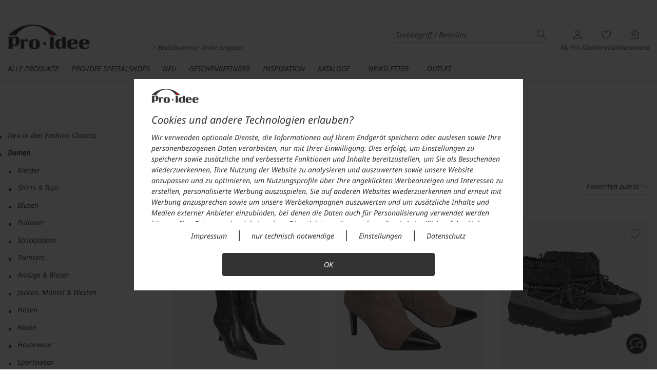

--- FILE ---
content_type: text/html; charset=utf-8
request_url: https://www.proidee.de/fashion-classics/damen/schuhe/boots-stiefeletten?HI=produkt
body_size: 568864
content:
<!DOCTYPE html>
<html lang="de" class=" feature-kategoriebilder_refresh feature-letzte_suchbegriffe_cache feature-webp feature-js_device_erkennung feature-sticky_sidebar feature-hinweis_eingabeunterstuetzung feature-faq_phase_2 feature-opc_redesign feature-faq_kontaktformular feature-offcanvas_refresh">
    <head>
        <!--
        ################################################################
        ##  HINWEIS:                                                  ##
        ##  Alle Anfragen zum Shop, zu Produkten oder zu Lieferungen  ##
        ##  bitte über das Kontakt-Formular des Shops absenden.       ##
        ##  Vielen Dank.                                              ##
        ################################################################
        -->
        <!--
        *** Vielen Dank fuer Ihr Interesse am Quellcode ***
        Copyright: drumedar Internet-Entwicklungs-GmbH
        Web:       www.drumedar.de
        E-Mail:    info@drumedar.de
        Technik:   appl01/0
        -->
        <meta http-equiv="Content-Type" content="text/html; charset=utf-8">
        <meta name="viewport" content="width=device-width, initial-scale=1.0, user-scalable=yes">

        <title>Damen-Boots &amp; Stiefeletten mit Pro-Idee-Service und -Garantie bestellen.</title>

        <meta name="pragma" content="no-cache">
        <meta name="cache-control" content="no-cache">
        <meta name="expires" content="0">

        <meta name="title" content="Damen-Boots &amp; Stiefeletten mit Pro-Idee-Service und -Garantie bestellen." >
        <meta name="description" content="Damen-Boots &amp; Stiefeletten und weitere au&szlig;ergew&ouml;hnliche Mode-Klassiker aus aller Welt finden Sie bei Pro-Idee." >
        
                  
          
        
<meta name="google-site-verification" content="aeidbQXfk72JtD_E4PUr-DIy3wmyLesEB8qgchbMoow" >
<meta name="msvalidate.01" content="27D4EC1495FF85139787F77A59AC63E8" >
<meta name="language" content="de" >
        
<meta property="og:title" itemprop="name" content="Boots & Stiefeletten" >
<meta property="og:url" itemprop="name" content="https://www.proidee.de/fashion-classics/damen/schuhe/boots-stiefeletten" >
<meta property="og:locale" itemprop="name" content="de_DE" >
<meta property="og:type" itemprop="name" content="website" >
<meta property="og:image" itemprop="name" content="https://img.proidee.de/uimg/kategoriebilder/teaser/kat_damen_120250_stiefel&stiefeletten2.jpg" >
<meta property="og:image:height" itemprop="name" content="250" >
<meta property="og:image:width" itemprop="name" content="1500" >
<meta property="og:site_name" itemprop="name" content="Pro-Idee" >
        
                <link rel="preload" href="https://css.static-cache.de/css/2909/fo_extern.min.css">
                <link type="text/css" href="https://css.static-cache.de/css/2909/fo_extern.min.css" rel="stylesheet" />
                <link rel="preload" href="https://css.static-cache.de/css/2909/02_custom_bs5.min.css">
                <link type="text/css" href="https://css.static-cache.de/css/2909/02_custom_bs5.min.css" rel="stylesheet" />

                <link rel="preload" href="https://css.static-cache.de/css/2909/fonts/noto_sans/NotoSans-VariableFont_wdth_wght.woff2" as="font" type="font/woff2" crossorigin>
                <link rel="preload" href="https://css.static-cache.de/css/2909/fonts/noto_sans/NotoSans-Italic.woff2" as="font" type="font/woff2" crossorigin>
                <link rel="preload" href="https://css.static-cache.de/css/2909/fonts/stix_two_text/STIXTwoText-VariableFont_wght.woff2" as="font" type="font/woff2" crossorigin>
                <link rel="preload" href="https://css.static-cache.de/css/2909/fonts/pi_juwo.woff2?8ieflu" as="font" type="font/woff2" crossorigin>
                <link rel="preload" href="https://css.static-cache.de/css/2909/fonts/pflegesymbole.woff" as="font" type="font/woff" crossorigin>


                <link rel="preload" as="image" href="https://css.static-cache.de/css/2909/img/02/sprite_footer_v28@2x.png">

                <link href="https://css.static-cache.de/css/2909/02_kategorien_bs5.min.css" rel="stylesheet" type="text/css">
<link href="https://css.static-cache.de/css/2909/02_filter_bs5.min.css" rel="stylesheet" type="text/css">
                
        <script type="text/javascript">
            window.cookieConsent = {}
            function getCookieConsent() {
                return window.cookieConsent;
            }
        </script>
    
                <script type="text/javascript">function flagFeatureAktiv(idFeature) { return document.getElementsByTagName("html")[0].classList.contains('feature-' + idFeature); }</script>
            
         
        <link rel="canonical" href="https://www.proidee.de/fashion-classics/damen/schuhe/boots-stiefeletten" />
        
        
        <meta name="robots" content="max-image-preview:large">
        
        <link rel="apple-touch-icon" sizes="180x180" href="https://img.static-cache.de/img/favicons/02/apple-touch-icon.png">
        <link rel="icon" type="image/png" sizes="32x32" href="https://img.static-cache.de/img/favicons/02/favicon-32x32.png">
        <link rel="icon" type="image/png" sizes="16x16" href="https://img.static-cache.de/img/favicons/02/favicon-16x16.png">
        <link rel="manifest" href="https://img.static-cache.de/img/favicons/02/site.webmanifest">
        <link rel="mask-icon" href="https://img.static-cache.de/img/favicons/02/safari-pinned-tab.svg" color="#333333">
        <link rel="shortcut icon" href="https://img.static-cache.de/img/favicons/02/favicon.ico">
        <meta name="msapplication-TileColor" content="#ffffff">
        <meta name="theme-color" content="#CDCDCD">
        <meta name="msapplication-config" content="https://img.static-cache.de/img/favicons/02/browserconfig.xml">
    
    </head>
    <body id="SIS_1" class="shops-02_D  fokus-markierung">
    
    <script>var laufband = {}; var geoHinweisFlag;</script>
        
        <script type="text/javascript">
            window.dataLayer = window.dataLayer || [];

            
        function gtag(){dataLayer.push(arguments);}
        gtag('consent', 'default', {
            'ad_storage': 'denied',
            'ad_user_data': 'denied',
            'ad_personalization': 'denied',
            'analytics_storage': 'denied'
        });
        window.uetq = window.uetq || [];
        window.uetq.push('consent', 'default', {
            'ad_storage': 'denied',
        });
    

            var google_tag_params = {
                'ecomm_pagetype': "category",
                'ecomm_pcat': [ "Boots & Stiefeletten" ]
            };

            dataLayer.push ({'event':'remarketingTriggered',
                'google_tag_params': window.google_tag_params
            });
        </script>
    
            <!-- Google Tag Manager -->
            <script type="text/plain" class="targeting">(function(w,d,s,l,i){w[l]=w[l]||[];w[l].push({'gtm.start':new Date().getTime(),event:'gtm.js'});var f=d.getElementsByTagName(s)[0],
            j=d.createElement(s),dl=l!='dataLayer'?'&l='+l:'';j.async=true;j.src='//www.googletagmanager.com/gtm.js?id='+i+dl;f.parentNode.insertBefore(j,f);})(window,document,'script','dataLayer','GTM-NL8XF6');
            </script>
            <!-- End Google Tag Manager -->
        
        <div id="PAGE" class="">

<header>
    <div class="bg-schwarzgrau">
        <div class="sis_zeile"></div>
    </div>
    
        <div id="HEADER_WRAPPER" class="header-up">
            <div id="BACKDROP_OFFCANVAS" class="backdrop"></div>
            <div class="container">
                <div id="SKIP_CONTAINER" class="text-center">
                    <a class="p_btn p_btn_sm skip-link d-none d-md-inline-block" href="#INHALT">Zum Hauptinhalt springen</a>
                </div>
                <div id="MENUE_META" class="row mb-0 mt-0">
                    <div class="col-12 pi-header mb-0 mb-sm-3 mt-0">
                        <div class="row align-items-md-start align-items-end justify-content-between">
                            <div class="col-auto d-md-none mb-md-5">
                                
            <a class="d-logo-sticky" href="https://www.proidee.de/" aria-label="Pro-Idee">
                <img class="img-responsive" src="https://img.static-cache.de/img/02/sis/logos18/proidee_rot.png" alt="Pro-Idee" />
            </a>
        
                            </div>
                            <div class="menue-pi-links pi-suche order-md-1 order-5 col-12 col-md-auto mt-4 mt-md-0 pe-md-0">
                                
            <a class="d-none d-md-block pt-md-2" href="https://www.proidee.de/" aria-label="Pro-Idee">
                <img id="SHOPLOGO" class="img-responsive mb-3 mb-md-0" src="https://img.static-cache.de/img/02/sis/logos18/proidee_rot.png" alt="Pro-Idee" />
            </a>
        
                                <div class="menue-pi-suche suchfeld d-md-flex flex-column mt-md-4">
                                    
        <div class="d-flex align-items-center w-100 justify-content-end">
            <div class="d-md-none hamburger-pi pe-4">
                
            <span id="OFFCANVAS_TOGGLE_RELAUNCH" class="disabled d-inline-block" data-trigger-dropdown="#329999_dropdown" >
                <span class="icon icon-menue"></span>
            </span>
        
            </div>
            <div class="input-wrapper m-0">
                <form id="SUCH_FORM" action="https://www.proidee.de/F=suche" class="form-search" method="get" accept-charset="UTF-8" name="SUCH_FORM">
                    <div class="input-multiple pl-0 d-flex align-items-center">
                        <input
                            type="search"
                            id="q"
                            class="q autocomplete-input p-0 ps-2"
                            name="q"
                            value=""
                            placeholder="Suchbegriff / Bestellnr."
                            onfocus="this.setSelectionRange(this.value.length,this.value.length);"
                            autocomplete="off"
                            spellcheck="false"
                            onfocusin="showBackdrop();"
                            onfocusout="hideBackdrop();"
                            aria-label="Suchbegriff / Bestellnr."
                            tabindex="0"
                        />
                        <span class="suchbegriff-leeren icon icon-close_ppj" tabindex="0"></span>
                        <input type="submit" class="button BTN_SUCHE clr-text no-hover p-0 ms-3" value="s" title="Suchen" />
                    </div>
                </form>
            </div>
        </div>
        <div id="suchvorschlag-container" class="d-none"><ul id="suchvorschlag-wrapper" class="suchvorschlag-wrapper"></ul></div>
        
        <div class="mb-3 mb-md-0">
            <a class="link-bestellschein no-hover d-none d-md-block" href="https://www.proidee.de/bestellschein?HI=suchbox">
                <i class="icon icon-angle-right text-red"></i>
                Bestellnummer direkt eingeben
            </a>
        </div>
    
    
                                </div>
                            </div>
                            <div class="menue-pi-rechts order-2 col-auto mt-md-4 ms-3">
                                <ul id="SIS_MENUE_META" class="list-unstyled">
                                    
                                    <li id="SIS_MEIN_KONTO" class="d-none d-md-block">
                                        <div class="meta_menu_text text-center ms-0">
                                            
        <a class="text-center no-hover" aria-labelledby="MYSHOP_TITLE" href="https://www.proidee.de/my-pro-idee?HI=menue_kopf">
            <div class="icon-stack">
                <span class="icon icon-user"></span>
                
            </div>
            <div class="d-none d-md-block not-sticky" id="MYSHOP_TITLE">My Pro-Idee</div>
        </a>
    
                                        </div>
                                        <div id="SIS_MK" class="sis_drop">
                                            
            <div class="border-bottom py-2">
                <a id="ANMELDEN" class="p_btn p_btn_sm w-100" href="https://www.proidee.de/F=anmeldung_smart_shop?HI=rahmen_menue_meta" title="Anmelden">
                    Anmelden
                </a>
                <a href="https://www.proidee.de/F=anmeldung_smart_shop?HI=rahmen_menue_meta" class="mt-3 mb-2 d-block text-center d-fs-2 text-grey force-hover" title="Neuer Kunde? Jetzt registrieren!">
                    Neuer Kunde? Jetzt registrieren!
                </a>
            </div>
        
                                            
            <ul class="first deaktiviert list-unstyled">
                
                        <li inert>
                            <a href="https://www.proidee.de/my-pro-idee?HI=rahmen_menue_meta" title="Übersicht">
                                Übersicht
                            </a>
                            <span class="icon icon-angle-right icon-sm clr-grau"></span>
                        </li>
                    
                        <li inert>
                            <a href="https://www.proidee.de/my-pro-idee/bisherige-bestellungen?HI=rahmen_menue_meta" title="Bestellungen">
                                Bestellungen
                            </a>
                            <span class="icon icon-angle-right icon-sm clr-grau"></span>
                        </li>
                    
                        <li inert>
                            <a href="https://www.proidee.de/F=kundendaten?HI=rahmen_menue_meta" title="Kundendaten">
                                Kundendaten
                            </a>
                            <span class="icon icon-angle-right icon-sm clr-grau"></span>
                        </li>
                    
                        <li id="SIS_MK_MERKLISTE" >
                            <a href="https://www.proidee.de/my-pro-idee/merkliste?HI=rahmen_menue_meta" title="Merkliste">
                                Merkliste (<span class="ANZAHL_POSITIONEN_MERKLISTE">0</span>)
                            </a>
                            <span class="icon icon-angle-right icon-sm clr-grau"></span>
                        </li>
                    
                        <li inert>
                            <a href="https://www.proidee.de/F=benachrichtigung_newsletter_abo_einstieg?HI=rahmen_menue_meta" title="Newsletter">
                                Newsletter
                            </a>
                            <span class="icon icon-angle-right icon-sm clr-grau"></span>
                        </li>
                    
                        <li inert>
                            <a href="https://www.proidee.de/F=benachrichtigung_einstieg?HI=rahmen_menue_meta" title="Benachrichtigungen">
                                Benachrichtigungen
                            </a>
                            <span class="icon icon-angle-right icon-sm clr-grau"></span>
                        </li>
                    
            </ul>
        
                                            
                                        </div>
                                    </li>
                                    <li class="d-block d-md-none">
                                        <div class="meta_menu_text flex-row-nowrap align-items-center justify-content-end">
                                            <a class="text-center no-hover" aria-labelledby="MYSHOP_TITLE" href="https://www.proidee.de/my-pro-idee?HI=menue_kopf">
                                                <div class="icon-stack">
                                                    <span class="icon icon-user"></span>
                                                    
                                                </div>
                                            </a>
                                        </div>
                                    </li>
                                    <li>
                                        <div class="meta_menu_text text-center no-hover">
                                            
        <a id="VORSCHAU_MERKLISTE" class="text-center" aria-labelledby="MERKLISTE_TEXT" href="https://www.proidee.de/my-pro-idee/merkliste">
            <div class="icon-stack">
                <span class="icon icon-herz-o-base">
                    
            <span class="icon-badge bg-highlight border-0 d-none ANZAHL_POSITIONEN_MERKLISTE">0</span>
        
                </span>
            </div>
           <div class="d-none d-md-block not-sticky" id="MERKLISTE_TEXT">Merkliste</div>
        </a>
    
                                        </div>
                                    </li>
                                    <li id="WK_VORSCHAU" class="d-none d-md-block">
            
        <div class="meta_menu_text text-center ">
            <a href="https://www.proidee.de/warenkorb?HI=meta_menue">
                <div class="icon-stack">
                    <span class="icon icon-warenkorb">
                    </span>
                    <span class="icon-badge bg-highlight border-0 d-none ANZAHL_POSITIONEN">0</span>
                </div>
                 <div class="not-sticky">
                    Warenkorb
                </div>
            </a>
        </div>
    
            <div id="WK_VORSCHAU_INHALT" class="sis_drop ">
                
                <table class="warenkorb_tabelle">
                    <tbody>
                        
                <tr>
                    <td class="bezeichner">Warenwert</td>
                    <td class="wert">&euro;&nbsp;0,-</td>
                </tr>
            
                        
                        
                        
                        
                        
                        
                        
                <tr class="fetter">
                    <td class="highlight bezeichner">Summe</td>
                    <td class="highlight wert">&euro;&nbsp;0,-</td>
                </tr>
            
                        
                    </tbody>
                </table>
                <a id="ZUM_WARENKORB" class="s_btn s_btn_sm" href="https://www.proidee.de/warenkorb?HI=warenkorb_vorschau">Zum Warenkorb</a>
                <a id="JETZT_BESTELLEN" class="p_btn p_btn_sm" href="https://www.proidee.de/F=einstieg_bestellprozess_standard?HI=warenkorb_vorschau">Zur Kasse</a>
            </div>
        </li>
                                    <li class="d-block d-md-none">
                                        <div class="meta_menu_text flex-row-nowrap align-items-center justify-content-end">
                                            
        <a href="https://www.proidee.de/warenkorb?HI=rahmen_menue_meta" class="d-inline-block" aria-labelledby="WK_TEXT">
            <div class="icon-stack">
                <span class="icon icon-warenkorb">
                    <span class="icon-badge bg-highlight border-0 d-none ANZAHL_POSITIONEN" id="WK_TEXT">0</span>
                </span>
            </div>
        </a>
    
                                        </div>
                                    </li>
                                </ul>
                            </div>
                        </div>
                    </div>
                </div>
            </div>
            <div id="NAVBAR_TOP" class="container">
                
        <div id="MENUE_HAUPTMENUE" class="d-md-flex justify-content-start offcanvas-refresh mt-1">
            <div class="cd-dropdown-wrapper">
                
                    <div id="329999_leiste" class="cd-dropdown-trigger pb-3" data-trigger-dropdown="#329999_dropdown">
                        <a href="/alle-produkte?HI=menue_kategorie" class="d-none d-md-inline-flex no-hover">
                            Alle Produkte <span class="icon"></span>
                        </a>
                        
                            <nav id="329999_dropdown" class="cd-dropdown"  data-d-hi="menue_kategorie">
                                <a href="#" class="cd-close" >X</a>
                                
                                <div id="LOGO_PI_OFFCANVAS" class="w-100 e1 d-flex align-items-center d-md-none container" >
                                    <a href="https://www.proidee.de/K=1000?HI=menue_kategorie" title="Pro-Idee">
                                        <img class="img-responsive logo-offcanvas" src="https://img.static-cache.de/img/02/sis/logos18/proidee_rot.png" alt="Pro-Idee"/>
                                    </a>
                                </div>
                            
                                <ul class="cd-dropdown-content cd-dropdown-item d-1" data-ebene="1" >
                                    
                                    
                            <li id="KAT_310000" data-id="310000"  class="hoverkategorie-310000 e-1 has-children" >
                                <a class="e-1-link" href="/damen?HI=menue_kategorie">
                                    <div><span class="hover-css">Damen</span></div>
                                    <span class="icon icon-angle-right"></span>
                                </a>
                            </li>
                        
                            <li id="KAT_311000" data-id="311000"  class="hoverkategorie-311000 e-1 has-children" >
                                <a class="e-1-link" href="/herren?HI=menue_kategorie">
                                    <div><span class="hover-css">Herren</span></div>
                                    <span class="icon icon-angle-right"></span>
                                </a>
                            </li>
                        
                            <li id="KAT_312000" data-id="312000"  class="hoverkategorie-312000 e-1 has-children" >
                                <a class="e-1-link" href="/home-garden?HI=menue_kategorie">
                                    <div><span class="hover-css">Home & Garden</span></div>
                                    <span class="icon icon-angle-right"></span>
                                </a>
                            </li>
                        
                            <li id="KAT_313000" data-id="313000"  class="hoverkategorie-313000 e-1 has-children" >
                                <a class="e-1-link" href="/kueche-gourmet?HI=menue_kategorie">
                                    <div><span class="hover-css">Küche & Gourmet</span></div>
                                    <span class="icon icon-angle-right"></span>
                                </a>
                            </li>
                        
                            <li id="KAT_314000" data-id="314000"  class="hoverkategorie-314000 e-1 " >
                                <a class="e-1-link" href="/technik-multimedia?HI=menue_kategorie">
                                    <div><span class="hover-css">Technik & Multimedia</span></div>
                                    
                                </a>
                            </li>
                        
                            <li id="KAT_315000" data-id="315000"  class="hoverkategorie-315000 e-1 has-children" >
                                <a class="e-1-link" href="/sicherheit-ordnung-sauberkeit?HI=menue_kategorie">
                                    <div><span class="hover-css">Sicherheit, Ordnung & Sauberkeit</span></div>
                                    <span class="icon icon-angle-right"></span>
                                </a>
                            </li>
                        
                            <li id="KAT_310026" data-id="310026"  class="hoverkategorie-310026 e-1 has-children" >
                                <a class="e-1-link" href="/beauty-wellness-personal-care?HI=menue_kategorie">
                                    <div><span class="hover-css">Beauty, Wellness & Personal Care</span></div>
                                    <span class="icon icon-angle-right"></span>
                                </a>
                            </li>
                        
                            <li id="KAT_316000" data-id="316000"  class="hoverkategorie-316000 e-1 has-children" >
                                <a class="e-1-link" href="/reise-mobilitaet?HI=menue_kategorie">
                                    <div><span class="hover-css">Reise & Mobilität</span></div>
                                    <span class="icon icon-angle-right"></span>
                                </a>
                            </li>
                        
                            <li id="KAT_317000" data-id="317000"  class="hoverkategorie-317000 e-1 has-children" >
                                <a class="e-1-link" href="/sport-freizeit?HI=menue_kategorie">
                                    <div><span class="hover-css">Sport & Freizeit</span></div>
                                    <span class="icon icon-angle-right"></span>
                                </a>
                            </li>
                        
                            <li id="KAT_318000" data-id="318000"  class="hoverkategorie-318000 e-1 has-children" >
                                <a class="e-1-link" href="/weine?HI=menue_kategorie">
                                    <div><span class="hover-css">Weine</span></div>
                                    <span class="icon icon-angle-right"></span>
                                </a>
                            </li>
                        
                            <li id="KAT_319000" data-id="319000"  class="hoverkategorie-319000 e-1 has-children" >
                                <a class="e-1-link" href="/kunst?HI=menue_kategorie">
                                    <div><span class="hover-css">Kunst</span></div>
                                    <span class="icon icon-angle-right"></span>
                                </a>
                            </li>
                        
                                    
                                <li>
                                    <div class="offcanvas-appendix d-flex flex-wrap d-md-none">
                                        <div class="e-1 w-50"><a class="e-1-link mt-4 pt-4 border-top" href="https://www.proidee.de/inspiration/neu?HI=menue_kategorie"><span class="hover-css">Neu</span></a></div><div class="e-1 w-50"><a class="e-1-link mt-4 pt-4 border-top" href="https://www.proidee.de/inspiration/geschenkefinder?HI=menue_kategorie"><span class="hover-css">Geschenkefinder</span></a></div><div class="e-1 w-50"><a class="e-1-link " href="https://www.proidee.de/inspiration?HI=menue_kategorie"><span class="hover-css">Inspiration</span></a></div><div class="e-1 w-50"><a class="e-1-link " href="https://www.proidee.de/kataloge?HI=menue_kategorie"><span class="hover-css">Kataloge</span></a></div><div class="e-1 w-50"><a class="e-1-link mb-4" href="https://www.proidee.de/F=benachrichtigung_newsletter_abo_einstieg?HI=menue_kategorie"><span class="hover-css">Newsletter</span></a></div><div class="e-1 w-50"><a class="e-1-link mb-4" href="https://www.proidee.de/outlet?HI=menue_kategorie"><span class="hover-css">Outlet</span></a></div>
                                    </div>
                                </li>
                            
                                    <li>
                                        <div class="d-md-none offcanvas-sis_kopfzeile m-0" >
                                            <ul>
                                                
                                            </ul>
                                        </div>
                                    </li>
                                </ul>
                            </nav>

                        
                    </div>
                
                        <div id="SIS_leiste" class="cd-dropdown-trigger" data-trigger-dropdown="#SIS_dropdown" data-d-hi="menue_sis">
                            <a href="#" class="d-none d-md-inline-flex no-hover">
                                Pro-Idee Spezialshops
                            </a>
                            <nav id="SIS_dropdown" class="cd-dropdown">
                                <a href="#" class="cd-close">X</a>
                                <ul class="cd-dropdown-content d-1" data-ebene="1">
                                    
            <li id="KAT_2982" data-id="2982" class="hoverkategorie-2982 e-1 has-children">
                <a class="e-1-link-sis" href="https://www.proidee.de/concept-store?HI=sis_menue" title="Concept Store">
                    <img class="img-responsive d-none d-md-block logo-mh logo-mw logo lazy" src="[data-uri]" data-original="https://img.static-cache.de/img/02/sis/logos18/concept_store.png" alt="Concept Store" title="Concept Store"/>
                    <img class="img-responsive d-none logo-mh logo-mw logo-inv lazy" src="[data-uri]" data-original="https://img.static-cache.de/img/02/sis/logos18/concept_store_inv.png" alt="Concept Store" title="Concept Store"/>
                    <div class="flex-grow-1 flex-md-grow-0">
                        <div class="firmenschilder mx-auto">
                            <img class="img-responsive logo-mh logo-mw d-block d-md-none lazy" src="[data-uri]" data-original="https://img.static-cache.de/img/02/sis/logos18/concept_store.png" alt="Concept Store" title="Concept Store"/>
                        </div>
                        <p class="sis-claims d-md-none">Technik, Design, Sport, Reise, Schmuck, Sicherheit, Gesundheit, ...</p>
                    </div>
                    <span class="icon icon-angle-right order-2"></span>
                </a>



            </li>
        
            <li id="KAT_120094" data-id="120094" class="hoverkategorie-120094 e-1 has-children">
                <a class="e-1-link-sis" href="https://www.proidee.de/villa-p?HI=sis_menue" title="Villa P.">
                    <img class="img-responsive d-none d-md-block logo-mh logo-mw logo lazy" src="[data-uri]" data-original="https://img.static-cache.de/img/02/sis/logos18/villap.png" alt="Villa P." title="Villa P."/>
                    <img class="img-responsive d-none logo-mh logo-mw logo-inv lazy" src="[data-uri]" data-original="https://img.static-cache.de/img/02/sis/logos18/villap_inv.png" alt="Villa P." title="Villa P."/>
                    <div class="flex-grow-1 flex-md-grow-0">
                        <div class="firmenschilder mx-auto">
                            <img class="img-responsive logo-mh logo-mw d-block d-md-none lazy" src="[data-uri]" data-original="https://img.static-cache.de/img/02/sis/logos18/villap.png" alt="Villa P." title="Villa P."/>
                        </div>
                        <p class="sis-claims d-md-none">Interior Design, Einrichtung, Home & Office, Heimtextilien, Ordnung, Sicherheit, ...</p>
                    </div>
                    <span class="icon icon-angle-right order-2"></span>
                </a>



            </li>
        
            <li id="KAT_120106" data-id="120106" class="hoverkategorie-120106 e-1 has-children">
                <a class="e-1-link-sis" href="https://www.proidee.de/kuechenhaus?HI=sis_menue" title="Küchenhaus">
                    <img class="img-responsive d-none d-md-block logo-mh logo-mw logo lazy" src="[data-uri]" data-original="https://img.static-cache.de/img/02/sis/logos18/kuechenhaus.png" alt="Küchenhaus" title="Küchenhaus"/>
                    <img class="img-responsive d-none logo-mh logo-mw logo-inv lazy" src="[data-uri]" data-original="https://img.static-cache.de/img/02/sis/logos18/kuechenhaus_inv.png" alt="Küchenhaus" title="Küchenhaus"/>
                    <div class="flex-grow-1 flex-md-grow-0">
                        <div class="firmenschilder mx-auto">
                            <img class="img-responsive logo-mh logo-mw d-block d-md-none lazy" src="[data-uri]" data-original="https://img.static-cache.de/img/02/sis/logos18/kuechenhaus.png" alt="Küchenhaus" title="Küchenhaus"/>
                        </div>
                        <p class="sis-claims d-md-none">Top Ausstattung für Ihre Küche</p>
                    </div>
                    <span class="icon icon-angle-right order-2"></span>
                </a>



            </li>
        
            <li id="KAT_2981" data-id="2981" class="hoverkategorie-2981 e-1 has-children">
                <a class="e-1-link-sis" href="https://www.proidee.de/fashion-classics?HI=sis_menue" title="Fashion Classics">
                    <img class="img-responsive d-none d-md-block logo-mh logo-mw logo lazy" src="[data-uri]" data-original="https://img.static-cache.de/img/02/sis/logos18/fashion_classics.png" alt="Fashion Classics" title="Fashion Classics"/>
                    <img class="img-responsive d-none logo-mh logo-mw logo-inv lazy" src="[data-uri]" data-original="https://img.static-cache.de/img/02/sis/logos18/fashion_classics_inv.png" alt="Fashion Classics" title="Fashion Classics"/>
                    <div class="flex-grow-1 flex-md-grow-0">
                        <div class="firmenschilder mx-auto">
                            <img class="img-responsive logo-mh logo-mw d-block d-md-none lazy" src="[data-uri]" data-original="https://img.static-cache.de/img/02/sis/logos18/fashion_classics.png" alt="Fashion Classics" title="Fashion Classics"/>
                        </div>
                        <p class="sis-claims d-md-none">Die wahren Mode-Klassiker. Neuester Stand. Für Damen und Herren.</p>
                    </div>
                    <span class="icon icon-angle-right order-2"></span>
                </a>



            </li>
        
            <li id="KAT_120218" data-id="120218" class="hoverkategorie-120218 e-1 has-children">
                <a class="e-1-link-sis" href="https://www.proidee.de/weinkeller?HI=sis_menue" title="Weinkeller">
                    <img class="img-responsive d-none d-md-block logo-mh logo-mw logo lazy" src="[data-uri]" data-original="https://img.static-cache.de/img/02/sis/logos18/weinkeller.png" alt="Weinkeller" title="Weinkeller"/>
                    <img class="img-responsive d-none logo-mh logo-mw logo-inv lazy" src="[data-uri]" data-original="https://img.static-cache.de/img/02/sis/logos18/weinkeller_inv.png" alt="Weinkeller" title="Weinkeller"/>
                    <div class="flex-grow-1 flex-md-grow-0">
                        <div class="firmenschilder mx-auto">
                            <img class="img-responsive logo-mh logo-mw d-block d-md-none lazy" src="[data-uri]" data-original="https://img.static-cache.de/img/02/sis/logos18/weinkeller.png" alt="Weinkeller" title="Weinkeller"/>
                        </div>
                        <p class="sis-claims d-md-none">Entdeckungen, Shooting Stars, große Klassiker, beste Deals aus aller Welt</p>
                    </div>
                    <span class="icon icon-angle-right order-2"></span>
                </a>



            </li>
        
            <li id="KAT_2818" data-id="2818" class="hoverkategorie-2818 e-1 has-children">
                <a class="e-1-link-sis" href="https://www.proidee.de/kunstformat?HI=sis_menue" title="Kunstformat">
                    <img class="img-responsive d-none d-md-block logo-mh logo-mw logo lazy" src="[data-uri]" data-original="https://img.static-cache.de/img/02/sis/logos18/kunstformat.png" alt="Kunstformat" title="Kunstformat"/>
                    <img class="img-responsive d-none logo-mh logo-mw logo-inv lazy" src="[data-uri]" data-original="https://img.static-cache.de/img/02/sis/logos18/kunstformat_inv.png" alt="Kunstformat" title="Kunstformat"/>
                    <div class="flex-grow-1 flex-md-grow-0">
                        <div class="firmenschilder mx-auto">
                            <img class="img-responsive logo-mh logo-mw d-block d-md-none lazy" src="[data-uri]" data-original="https://img.static-cache.de/img/02/sis/logos18/kunstformat.png" alt="Kunstformat" title="Kunstformat"/>
                        </div>
                        <p class="sis-claims d-md-none">Eine exklusive Sammlung zeitgenössischer Kunst</p>
                    </div>
                    <span class="icon icon-angle-right order-2"></span>
                </a>



            </li>
        
            <li id="KAT_300670" data-id="300670" class="hoverkategorie-300670 e-1 has-children">
                <a class="e-1-link-sis" href="https://www.proidee.de/kavaliershaus?HI=sis_menue" title="Kavaliershaus">
                    <img class="img-responsive d-none d-md-block logo-mh logo-mw logo lazy" src="[data-uri]" data-original="https://img.static-cache.de/img/02/sis/logos18/kavaliershaus.png" alt="Kavaliershaus" title="Kavaliershaus"/>
                    <img class="img-responsive d-none logo-mh logo-mw logo-inv lazy" src="[data-uri]" data-original="https://img.static-cache.de/img/02/sis/logos18/kavaliershaus_inv.png" alt="Kavaliershaus" title="Kavaliershaus"/>
                    <div class="flex-grow-1 flex-md-grow-0">
                        <div class="firmenschilder mx-auto">
                            <img class="img-responsive logo-mh logo-mw d-block d-md-none lazy" src="[data-uri]" data-original="https://img.static-cache.de/img/02/sis/logos18/kavaliershaus.png" alt="Kavaliershaus" title="Kavaliershaus"/>
                        </div>
                        <p class="sis-claims d-md-none">Der neue Weg zu Ihrem perfekten Vorhang</p>
                    </div>
                    <span class="icon icon-angle-right order-2"></span>
                </a>



            </li>
        
                                    
            <li id="KAT_300425" data-id="300425" class="hoverkategorie-300425 e-1 has-children">
                <a class="e-1-link-sis" href="https://www.proidee.de/outlet?HI=sis_menue" title="Outlet">
                    <img class="img-responsive d-none d-md-block logo-mh logo-mw logo lazy" src="[data-uri]" data-original="https://img.static-cache.de/img/02/sis/logos18/outlet mit wimpel.png" alt="Outlet" title="Outlet"/>
                    <img class="img-responsive d-none logo-mh logo-mw logo-inv lazy" src="[data-uri]" data-original="https://img.static-cache.de/img/02/sis/logos18/outlet mit wimpel_inv.png" alt="Outlet" title="Outlet"/>
                    <div class="flex-grow-1 flex-md-grow-0">
                        <div class="firmenschilder mx-auto">
                            <img class="img-responsive logo-mh logo-mw d-block d-md-none lazy" src="[data-uri]" data-original="https://img.static-cache.de/img/02/sis/logos18/outlet mit wimpel.png" alt="Outlet" title="Outlet"/>
                        </div>
                        <p class="sis-claims d-md-none">Reduzierte Premiumprodukte aus allen Pro-Idee Shops</p>
                    </div>
                    <span class="icon icon-angle-right order-2"></span>
                </a>



            </li>
        
                                </ul>
                            </nav>
                        </div>
                    
                    <div id="cd-single-329100" class="cd-single" >
                        <a href="/inspiration/neu?HI=menue_kategorie" class="d-none d-md-inline-flex hover-css">
                            Neu <span class="icon"></span>
                        </a>
                        
                    </div>
                
                    <div id="cd-single-230332" class="cd-single" >
                        <a href="/inspiration/geschenkefinder?HI=menue_kategorie" class="d-none d-md-inline-flex ">
                            Geschenkefinder <span class="icon"></span>
                        </a>
                        
                    </div>
                
                    <div id="cd-single-329200" class="cd-single" >
                        <a href="/inspiration?HI=menue_kategorie" class="d-none d-md-inline-flex hover-css">
                            Inspiration <span class="icon"></span>
                        </a>
                        
                    </div>
                
                        <div class="cd-single me-5" id="KAT_kataloge_leiste" data-id="kataloge" data-d-hi="menue_kataloge_leiste">
                            <a href="https://www.proidee.de/kataloge?HI=menue_kategorie" title="Kataloge" class="dropdown-link d-none d-md-inline-flex hover-css">
                                Kataloge<span class="icon"></span>
                            </a>
                        </div>
                    
                        <div class="cd-single me-5" id="KAT_newsletter_leiste" data-id="newsletter" data-d-hi="menue_newsletter_leiste">
                            <a href="https://www.proidee.de/F=benachrichtigung_newsletter_abo_einstieg?HI=menue_kategorie" title="Newsletter" class="dropdown-link d-none d-md-inline-flex hover-css">
                                Newsletter<span class="icon"></span>
                            </a>
                        </div>
                    
                        <div id="OUTLET_leiste"  class="cd-dropdown-trigger hoverkategorie-300425 " data-trigger-dropdown="#OUTLET_dropdown">
                            <a href="https://www.proidee.de/outlet?HI=menue_kategorie" class="d-none d-md-inline-flex text-red">
                                Outlet
                            </a>
                            <nav id="OUTLET_dropdown" data-id="300425" class="cd-dropdown">
                                <a href="#0" class="cd-close">X</a>
                                <div class="cd-dropdown-content d-1" data-ebene="1">
                                    
            <div class="cd-dropdown-item cd-secondary-dropdown d-2 is-hidden hoverkategorie-300425" data-ebene="2">
                <ul >
                    <li class="logo-offcanvas-menue d-md-none">
                        <a href="https://www.proidee.de/outlet?HI=sis_menue" title="Outlet">
                            <div class="firmenschilder mt-2">
                                <img class="img-responsive logo-offcanvas lazy" src="[data-uri]" data-original="https://img.static-cache.de/img/02/sis/logos18/outlet mit wimpel.png" alt="Outlet"/>
                            </div>
                        </a>
                    </li>
                    <li class="e-2 uk-first" >
                        <a class="d-flex align-items-start py-2" href="https://www.proidee.de/outlet?HI=sis_menue" title="Outlet">
                            <span class="hover-css text-italic">Zur Startseite</span>
                        </a>
                    </li>
                    <li class="e-2 go-back d-md-none" >
                        <a href="#"><span class="me-2 icon icon-angle-left align-sub"></span> Zurück</a>
                    </li>
                    <li id="KAT_OUTLET_301311" data-id="301311" class="e-2"><a class="e-2-link" href="/outlet/neu-im-outlet?HI=sis_menue"><span class="hover-css font-weight-bold">Neu im Outlet</span></a></li>
                        <li id="KAT_OUTLET_330202" data-id="330202" class="e-2 has-children" >
                            <a class="e-2-link" href="/outlet/nicht-aktuell-outlet/winter-sale?HI=sis_menue">
                                <span class="hover-css font-weight-bold">Winter Sale</span>
                                <span class="icon icon-angle-right"></span>
                            </a>
                            <div class="cd-dropdown-item cd-third-dropdown d-3 d-md-none is-hidden" data-ebene="3">
                                <ul >
                                    <li class="e-3 go-back" >
                                        <a href="#"><span class="me-2 icon icon-angle-left align-sub"></span> Zurück</a>
                                    </li>
                                    <li class="e-3 uk-first" >
                                        <a class="expand-left-a" href="/outlet/nicht-aktuell-outlet/winter-sale?HI=sis_menue" title="Winter Sale">
                                            <i>Alle Produkte anzeigen</i>
                                        </a>
                                    </li>
                                    <li>
                                        <ul id="EBENE_3_OUTLET_330202"></ul>
                                    </li>
                                </ul>
                            </div>
                        </li>
                    
                        <li id="KAT_OUTLET_300426" data-id="300426" class="e-2 has-children" >
                            <a class="e-2-link" href="/outlet/fashion-damen?HI=sis_menue">
                                <span class="hover-css font-weight-bold">Fashion Damen</span>
                                <span class="icon icon-angle-right"></span>
                            </a>
                            <div class="cd-dropdown-item cd-third-dropdown d-3 d-md-none is-hidden" data-ebene="3">
                                <ul >
                                    <li class="e-3 go-back" >
                                        <a href="#"><span class="me-2 icon icon-angle-left align-sub"></span> Zurück</a>
                                    </li>
                                    <li class="e-3 uk-first" >
                                        <a class="expand-left-a" href="/outlet/fashion-damen?HI=sis_menue" title="Fashion Damen">
                                            <i>Alle Produkte anzeigen</i>
                                        </a>
                                    </li>
                                    <li>
                                        <ul id="EBENE_3_OUTLET_300426"></ul>
                                    </li>
                                </ul>
                            </div>
                        </li>
                    
                        <li id="KAT_OUTLET_300427" data-id="300427" class="e-2 has-children" >
                            <a class="e-2-link" href="/outlet/fashion-herren?HI=sis_menue">
                                <span class="hover-css ">Fashion Herren</span>
                                <span class="icon icon-angle-right"></span>
                            </a>
                            <div class="cd-dropdown-item cd-third-dropdown d-3 d-md-none is-hidden" data-ebene="3">
                                <ul >
                                    <li class="e-3 go-back" >
                                        <a href="#"><span class="me-2 icon icon-angle-left align-sub"></span> Zurück</a>
                                    </li>
                                    <li class="e-3 uk-first" >
                                        <a class="expand-left-a" href="/outlet/fashion-herren?HI=sis_menue" title="Fashion Herren">
                                            <i>Alle Produkte anzeigen</i>
                                        </a>
                                    </li>
                                    <li>
                                        <ul id="EBENE_3_OUTLET_300427"></ul>
                                    </li>
                                </ul>
                            </div>
                        </li>
                    <li id="KAT_OUTLET_300577" data-id="300577" class="e-2"><a class="e-2-link" href="/outlet/technik?HI=sis_menue"><span class="hover-css ">Technik</span></a></li><li id="KAT_OUTLET_300578" data-id="300578" class="e-2"><a class="e-2-link" href="/outlet/wohnen?HI=sis_menue"><span class="hover-css ">Wohnen</span></a></li><li id="KAT_OUTLET_300579" data-id="300579" class="e-2"><a class="e-2-link" href="/outlet/garten?HI=sis_menue"><span class="hover-css ">Garten</span></a></li><li id="KAT_OUTLET_300580" data-id="300580" class="e-2"><a class="e-2-link" href="/outlet/kueche?HI=sis_menue"><span class="hover-css ">Küche</span></a></li><li id="KAT_OUTLET_300581" data-id="300581" class="e-2"><a class="e-2-link" href="/outlet/vorhaenge-gardinen?HI=sis_menue"><span class="hover-css ">Vorhänge & Gardinen</span></a></li><li id="KAT_OUTLET_300583" data-id="300583" class="e-2"><a class="e-2-link" href="/outlet/reise?HI=sis_menue"><span class="hover-css ">Reise</span></a></li><li id="KAT_OUTLET_300584" data-id="300584" class="e-2"><a class="e-2-link" href="/outlet/sport-freizeit?HI=sis_menue"><span class="hover-css ">Sport & Freizeit</span></a></li><li id="KAT_OUTLET_331760" data-id="331760" class="e-2"><a class="e-2-link" href="/outlet/beauty-wellness-personal-care?HI=sis_menue"><span class="hover-css ">Beauty, Wellness & Personal Care</span></a></li><li id="KAT_OUTLET_301313" data-id="301313" class="e-2"><a class="e-2-link" href="/outlet/praktische-helfer?HI=sis_menue"><span class="hover-css ">Praktische Helfer</span></a></li><li id="KAT_OUTLET_300585" data-id="300585" class="e-2"><a class="e-2-link" href="/outlet/schmuck?HI=sis_menue"><span class="hover-css ">Schmuck</span></a></li><li id="KAT_OUTLET_301781" data-id="301781" class="e-2"><a class="e-2-link" href="/outlet/last-chance-last-pieces?HI=sis_menue"><span class="hover-css ">Last Chance – Last Pieces</span></a></li><li id="KAT_OUTLET_300611" data-id="300611" class="e-2"><a class="e-2-link" href="/outlet/premium-geschenke?HI=sis_menue"><span class="hover-css ">Premium-Geschenke</span></a></li><li id="KAT_OUTLET_300609" data-id="300609" class="e-2"><a class="e-2-link" href="/outlet/wertvolle-handarbeit?HI=sis_menue"><span class="hover-css ">Wertvolle Handarbeit</span></a></li><li id="KAT_OUTLET_302229" data-id="302229" class="e-2"><a class="e-2-link" href="/outlet/frische-farben-fuer-ihren-kleiderschrank?HI=sis_menue"><span class="hover-css ">Frische Farben für Ihren Kleiderschrank</span></a></li><li id="KAT_OUTLET_330475" data-id="330475" class="e-2"><a class="e-2-link" href="/outlet/fashion-in-black-white?HI=sis_menue"><span class="hover-css ">Fashion in Black & White</span></a></li><li id="KAT_OUTLET_300612" data-id="300612" class="e-2"><a class="e-2-link" href="/outlet/cozy-home?HI=sis_menue"><span class="hover-css ">Cozy Home</span></a></li><li id="KAT_OUTLET_301473" data-id="301473" class="e-2"><a class="e-2-link" href="/outlet/designermode?HI=sis_menue"><span class="hover-css ">Designermode</span></a></li>
                </ul>
                <div>
                    <div class="d-none d-md-block katmenue-bg_relaunch"></div>
                    <div class="sis-claims-big d-none d-md-block">
                        <span class="max-width-50 d-block">Reduzierte Premiumprodukte aus allen Pro-Idee Shops</span>
                    </div>
                </div>
            </div>
        
                                </div>
                            </nav>
                        </div>
                    
            </div>
            
            <div id="SERVICEBEREICH_MASTER" class="d-none">
                <div class="servicebereich container-fluid d-md-none"  data-d-hi="menue_offcanvas">
                    <div class="row flex-grow-1 service-icons">
                        <a class="col-4" href="https://www.proidee.de/bestellschein"><span class="icon-2x icon icon-bestellschein"></span><div>Bestellschein</div></a>
                        <a class="col-4" href="https://www.proidee.de/my-pro-idee/merkliste"><span class="icon-2x icon icon-herz-o"></span><div>Merkliste</div></a>
                        <a class="col-4" href="https://www.proidee.de/my-pro-idee"><span class="icon-2x icon icon-user"></span><div>My Pro-Idee</div></a>
                    </div>
                    <div class="row mt-4">
                        <div class="col-12">
                            <div class="service-highlight">
    <p>Fragen und Beratung</p>
    <a class="d-block" href="tel:+49241109119">0241-109 119</a>
</div>
<div>Mo. – Fr.: 08:00 – 20:00 Uhr</div>
<div>Sa.: 10:00 – 16:00 Uhr</div>
<div class="service-highlight mt-3">
    <a href="mailto:service@proidee.de">service@proidee.de</a>
</div>
<div>
    Gerne beantworten wir Ihr Anliegen schnellstmöglich.
</div>
                        </div>
                    </div>
                    <div class="row mt-4">
                        <div class="col-6">
                            <a class="text-underline" href="https://www.proidee.de/kontakt">Kontakt</a>
                        </div>
                        <div class="col-6">
                            <a class="text-underline" href="https://www.proidee.de/faq">Häufige Fragen (FAQ)</a>
                        </div>
                    </div>
                </div>
            </div>
        

            <script>
                var id_kategorie_aktiv_pfad = ["2981","120140","120174","120250"];
            </script>
        </div>
    
            </div>
        </div>
        <div class="nav-spacer"></div>
    
    <div id="HEADER">
        <div id="PRINT_HEADER">
            <img src="https://img.static-cache.de/img/02/02_D_print_logo.gif" alt="Pro-Idee Logo" />
            <div class="print_anschrift">
                Pro-Idee GmbH &amp; Co.KG<br />
Auf der Hüls 205<br />
52053 Aachen<br />
Telefon 0241-109 119
            </div>
        </div>
    </div>

    <div id="POST_HEADER">
        
        
    </div>

    <div id="MENUE_TOP">
        <div class="w-100">
            <div class="container">
                <div class="row">                       
                                            
                    
                </div>
            </div>
        </div>
        <div class="col py-md-2"></div>
    </div>

</header>

            <main>

                <div id="MAIN_WRAPPER" class="container">
                    <div id="INHALT">
                        
                        
                        
                        
        
                <div class="d-flex justify-content-center mb-3 mt-4 bg-white">
                    <a class="d-flex justify-content-center" href="https://www.proidee.de/fashion-classics?HI=sis_hinweis_kategorie" title="Fashion Classics">
                        <img class="img-responsive max-width-50 max-width-md-75 h-100 lazy" src="https://img.static-cache.de/img/02/sis/logos18/fashion_classics.png" alt="Fashion Classics" title="Fashion Classics"/>
                    </a>
                </div>
            
        
        
        
            <div class="row">
                
            <div id="SIDEBAR" class="col-12 col-md-3 col-xl-2 d-none d-md-block">
                <div id="SB_CONTENT_WRAPPER">
                    <div id="SB_CONTENT">
                        <div id="SIDEBAR_MT"></div>
                        
                
            <div id="KATEGORIEMENUE">
                <ul class="menu-sidebar mb-0 ms-0 d-grid gap-3">
                    <li class="e2">
                    <a href="/mystery-fashion?HI=kategorie_menue" title="" class="knoten">
                        <span class="tbl-cell">Neu in den Fashion Classics</span>
                    </a>
<ul>
<li class="e3">
                    <a href="/fashion-classics/neu-in-den-fashion-classics/neu-damen?HI=kategorie_menue" title="Neue Damen-Mode bei Fashion mit Pro-Idee-Service und -Garantie bestellen." class="blatt">
                        <span class="tbl-cell">Neu &ndash; Damen</span>
                    </a></li>
<li class="e3">
                    <a href="/fashion-classics/neu-in-den-fashion-classics/neu-herren?HI=kategorie_menue" title="Neue Herren-Mode mit Pro-Idee-Service und -Garantie bestellen." class="blatt">
                        <span class="tbl-cell">Neu &ndash; Herren</span>
                    </a></li>
</ul>
</li>
<li class="e2 active">
                    <a href="/fashion-classics/damen?HI=kategorie_menue" title="Klassische Damen-Mode online kaufen | Pro-Idee Fashion Clasics" class="knoten">
                        <span class="tbl-cell">Damen</span>
                    </a>
<ul>
<li class="e3">
                    <a href="/fashion-classics/damen/kleider?HI=kategorie_menue" title="Damen-Kleider mit Pro-Idee-Service und -Garantie bestellen." class="blatt">
                        <span class="tbl-cell">Kleider</span>
                    </a></li>
<li class="e3">
                    <a href="/fashion-classics/damen/shirts-tops?HI=kategorie_menue" title="Damen-Shirts &amp; Tops mit Pro-Idee-Service und -Garantie bestellen." class="blatt">
                        <span class="tbl-cell">Shirts &amp; Tops</span>
                    </a></li>
<li class="e3">
                    <a href="/fashion-classics/damen/blusen?HI=kategorie_menue" title="Damenblusen mit Pro-Idee-Service und -Garantie bestellen." class="blatt">
                        <span class="tbl-cell">Blusen</span>
                    </a></li>
<li class="e3">
                    <a href="/fashion-classics/damen/pullover?HI=kategorie_menue" title="Damen-Pullover mit Pro-Idee-Service und -Garantie bestellen." class="blatt">
                        <span class="tbl-cell">Pullover</span>
                    </a></li>
<li class="e3">
                    <a href="/fashion-classics/damen/strickjacken?HI=kategorie_menue" title="Strickjacken mit Pro-Idee-Service und -Garantie bestellen." class="blatt">
                        <span class="tbl-cell">Strickjacken</span>
                    </a></li>
<li class="e3">
                    <a href="/fashion-classics/damen/twinsets?HI=kategorie_menue" title="Damen-Twinsets mit Pro-Idee-Service und -Garantie bestellen." class="blatt">
                        <span class="tbl-cell">Twinsets</span>
                    </a></li>
<li class="e3">
                    <a href="/fashion-classics/damen/anzuege-blazer?HI=kategorie_menue" title="Damen-Kombinationen mit Pro-Idee-Service und -Garantie bestellen." class="blatt">
                        <span class="tbl-cell">Anz&uuml;ge &amp; Blazer</span>
                    </a></li>
<li class="e3">
                    <a href="/fashion-classics/damen/jacken-maentel-westen?HI=kategorie_menue" title="Damen-Jacken mit Pro-Idee-Service und -Garantie bestellen" class="knoten">
                        <span class="tbl-cell">Jacken, M&auml;ntel &amp; Westen</span>
                    </a>
<ul>
<li class="e4">
                    <a href="/fashion-classics/damen/jacken-maentel-westen/jacken?HI=kategorie_menue" title="Damen-Jacken mit Pro-Idee-Service und -Garantie bestellen." class="blatt">
                        <span class="tbl-cell">Jacken</span>
                    </a></li>
<li class="e4">
                    <a href="/fashion-classics/damen/jacken-maentel-westen/maentel?HI=kategorie_menue" title="Damen-M&auml;ntel mit Pro-Idee-Service und -Garantie bestellen." class="blatt">
                        <span class="tbl-cell">M&auml;ntel</span>
                    </a></li>
<li class="e4">
                    <a href="/fashion-classics/damen/jacken-maentel-westen/lederjacken?HI=kategorie_menue" title="Damen-Lederjacken mit Pro-Idee-Service und -Garantie bestellen." class="blatt">
                        <span class="tbl-cell">Lederjacken</span>
                    </a></li>
<li class="e4">
                    <a href="/fashion-classics/damen/jacken-maentel-westen/capes?HI=kategorie_menue" title="Damen-Capes mit Pro-Idee-Service und -Garantie bestellen." class="blatt">
                        <span class="tbl-cell">Capes</span>
                    </a></li>
<li class="e4">
                    <a href="/fashion-classics/damen/jacken-maentel-westen/westen?HI=kategorie_menue" title="Damen-Westen mit Pro-Idee-Service und -Garantie bestellen." class="blatt">
                        <span class="tbl-cell">Westen</span>
                    </a></li>
</ul>
</li>
<li class="e3">
                    <a href="/fashion-classics/damen/hosen?HI=kategorie_menue" title="Damen-Hosen mit Pro-Idee-Service und -Garantie bestellen." class="knoten">
                        <span class="tbl-cell">Hosen</span>
                    </a>
<ul>
<li class="e4">
                    <a href="/fashion-classics/damen/hosen/business-hosen?HI=kategorie_menue" title="" class="blatt">
                        <span class="tbl-cell">Business-Hosen</span>
                    </a></li>
<li class="e4">
                    <a href="/fashion-classics/damen/hosen/freizeit-hosen?HI=kategorie_menue" title="" class="blatt">
                        <span class="tbl-cell">Freizeit-Hosen</span>
                    </a></li>
<li class="e4">
                    <a href="/fashion-classics/damen/hosen/jeans?HI=kategorie_menue" title="" class="blatt">
                        <span class="tbl-cell">Jeans</span>
                    </a></li>
<li class="e4">
                    <a href="/fashion-classics/damen/hosen/shorts-capris?HI=kategorie_menue" title="Damen-Shorts und Capris mit Pro-Idee-Service und -Garantie bestellen." class="blatt">
                        <span class="tbl-cell">Shorts &amp; Capris</span>
                    </a></li>
</ul>
</li>
<li class="e3">
                    <a href="/fashion-classics/damen/roecke?HI=kategorie_menue" title="Damen-R&ouml;cke mit Pro-Idee-Service und -Garantie bestellen." class="blatt">
                        <span class="tbl-cell">R&ouml;cke</span>
                    </a></li>
<li class="e3">
                    <a href="/fashion-classics/damen/homewear?HI=kategorie_menue" title="Damen Homewear aus Kaschmir,Seide,Pima-Cotton,..." class="blatt">
                        <span class="tbl-cell">Homewear</span>
                    </a></li>
<li class="e3">
                    <a href="/fashion-classics/damen/sportswear?HI=kategorie_menue" title="Damen-Sportswear mit Pro-Idee-Service und -Garantie bestellen." class="blatt">
                        <span class="tbl-cell">Sportswear</span>
                    </a></li>
<li class="e3">
                    <a href="/fashion-classics/damen/bademode?HI=kategorie_menue" title="Exklusive Bademoden f&uuml;r Damen - im Online-Shop von Pro-Idee" class="blatt">
                        <span class="tbl-cell">Bademode</span>
                    </a></li>
<li class="e3">
                    <a href="/fashion-classics/damen/waesche?HI=kategorie_menue" title="Damen-W&auml;sche mit Pro-Idee-Service und -Garantie bestellen." class="knoten">
                        <span class="tbl-cell">W&auml;sche</span>
                    </a>
<ul>
<li class="e4">
                    <a href="/fashion-classics/damen/waesche/shapewear?HI=kategorie_menue" title="" class="blatt">
                        <span class="tbl-cell">Shapewear</span>
                    </a></li>
<li class="e4">
                    <a href="/fashion-classics/damen/waesche/strumpfwaren?HI=kategorie_menue" title="Damen-Strumpfwaren mit Pro-Idee-Service und -Garantie bestellen." class="blatt">
                        <span class="tbl-cell">Strumpfwaren</span>
                    </a></li>
<li class="e4">
                    <a href="/fashion-classics/damen/waesche/unterwaesche?HI=kategorie_menue" title="Damen-Unterw&auml;sche mit Pro-Idee-Service und -Garantie bestellen." class="blatt">
                        <span class="tbl-cell">Unterw&auml;sche</span>
                    </a></li>
<li class="e4">
                    <a href="/fashion-classics/damen/waesche/nachtwaesche?HI=kategorie_menue" title="Damen-Nachtw&auml;sche mit Pro-Idee-Service und -Garantie bestellen." class="blatt">
                        <span class="tbl-cell">Nachtw&auml;sche</span>
                    </a></li>
<li class="e4">
                    <a href="/fashion-classics/damen/waesche/bademaentel?HI=kategorie_menue" title="Damen-Badem&auml;ntel mit Pro-Idee-Service und -Garantie bestellen." class="blatt">
                        <span class="tbl-cell">Badem&auml;ntel</span>
                    </a></li>
</ul>
</li>
<li class="e3 active">
                    <a href="/fashion-classics/damen/schuhe?HI=kategorie_menue" title="Damen-Schuhe mit Pro-Idee-Service und -Garantie bestellen." class="knoten">
                        <span class="tbl-cell">Schuhe</span>
                    </a>
<ul>
<li class="e4">
                    <a href="/fashion-classics/damen/schuhe/business-schuhe?HI=kategorie_menue" title="Damen-Business-Schuhe" class="blatt">
                        <span class="tbl-cell">Business-Schuhe</span>
                    </a></li>
<li class="e4">
                    <a href="/fashion-classics/damen/schuhe/sneaker?HI=kategorie_menue" title="Damen-Sneaker" class="blatt">
                        <span class="tbl-cell">Sneaker</span>
                    </a></li>
<li class="e4 active">
                    <a href="/fashion-classics/damen/schuhe/boots-stiefeletten?HI=kategorie_menue" title="Damen-Boots &amp; Stiefeletten mit Pro-Idee-Service und -Garantie bestellen." class="blatt">
                        <span class="tbl-cell">Boots &amp; Stiefeletten</span>
                    </a></li>
<li class="e4">
                    <a href="/fashion-classics/damen/schuhe/sandalen-slipper?HI=kategorie_menue" title="Damen-Sandalen &amp; Slipper mit Pro-Idee-Service und -Garantie bestellen." class="blatt">
                        <span class="tbl-cell">Sandalen &amp; Slipper</span>
                    </a></li>
<li class="e4">
                    <a href="/fashion-classics/damen/schuhe/ballerinas-pumps?HI=kategorie_menue" title="Damen-Ballerinas &amp; Pumps" class="blatt">
                        <span class="tbl-cell">Ballerinas &amp; Pumps</span>
                    </a></li>
<li class="e4">
                    <a href="/fashion-classics/damen/schuhe/hausschuhe?HI=kategorie_menue" title="Damen-Hausschuhe mit Pro-Idee-Service und -Garantie bestellen." class="blatt">
                        <span class="tbl-cell">Hausschuhe</span>
                    </a></li>
<li class="e4">
                    <a href="/fashion-classics/damen/schuhe/badeschuhe?HI=kategorie_menue" title="" class="blatt">
                        <span class="tbl-cell">Badeschuhe</span>
                    </a></li>
<li class="e4">
                    <a href="/fashion-classics/damen/schuhe/zubehoer?HI=kategorie_menue" title="" class="blatt">
                        <span class="tbl-cell">Zubeh&ouml;r</span>
                    </a></li>
</ul>
</li>
<li class="e3">
                    <a href="/fashion-classics/damen/accessoires?HI=kategorie_menue" title="Damen-Accessoires mit Pro-Idee-Service und -Garantie bestellen." class="knoten">
                        <span class="tbl-cell">Accessoires</span>
                    </a>
<ul>
<li class="e4">
                    <a href="/fashion-classics/damen/accessoires/huete-muetzen?HI=kategorie_menue" title="Damen-H&uuml;te &amp; M&uuml;tzen mit Pro-Idee-Service und -Garantie bestellen." class="blatt">
                        <span class="tbl-cell">H&uuml;te &amp; M&uuml;tzen</span>
                    </a></li>
<li class="e4">
                    <a href="/fashion-classics/damen/accessoires/schals-tuecher?HI=kategorie_menue" title="Damen-Schals &amp; -T&uuml;cher mit Pro-Idee-Service und -Garantie bestellen." class="blatt">
                        <span class="tbl-cell">Schals &amp; T&uuml;cher</span>
                    </a></li>
<li class="e4">
                    <a href="/fashion-classics/damen/accessoires/handschuhe?HI=kategorie_menue" title="Damen-Handschuhe mit Pro-Idee-Service und -Garantie bestellen." class="blatt">
                        <span class="tbl-cell">Handschuhe</span>
                    </a></li>
<li class="e4">
                    <a href="/fashion-classics/damen/accessoires/guertel?HI=kategorie_menue" title="Damen-G&uuml;rtel mit Pro-Idee-Service und -Garantie bestellen." class="blatt">
                        <span class="tbl-cell">G&uuml;rtel</span>
                    </a></li>
<li class="e4">
                    <a href="/fashion-classics/damen/accessoires/taschen?HI=kategorie_menue" title="Damen-Taschen mit Pro-Idee-Service und -Garantie bestellen." class="blatt">
                        <span class="tbl-cell">Taschen</span>
                    </a></li>
<li class="e4">
                    <a href="/fashion-classics/damen/accessoires/brillen-schmuck?HI=kategorie_menue" title="" class="blatt">
                        <span class="tbl-cell">Brillen &amp; Schmuck</span>
                    </a></li>
<li class="e4">
                    <a href="/fashion-classics/damen/accessoires/textilpflege?HI=kategorie_menue" title="" class="blatt">
                        <span class="tbl-cell">Textilpflege</span>
                    </a></li>
</ul>
</li>
<li class="e3">
                    <a href="/fashion-classics/damen/parfumerie?HI=kategorie_menue" title="Damend&uuml;fte und Parfums f&uuml;r Damen" class="blatt">
                        <span class="tbl-cell">Parfumerie</span>
                    </a></li>
</ul>
</li>
<li class="e2">
                    <a href="/fashion-classics/herren?HI=kategorie_menue" title="Klassiche Herren-Mode online kaufen | Pro-Idee Fashion Clasics" class="knoten">
                        <span class="tbl-cell">Herren</span>
                    </a>
<ul>
<li class="e3">
                    <a href="/fashion-classics/herren/shirts-polos?HI=kategorie_menue" title="Herren-Shirts und -Polos mit Pro-Idee-Service und -Garantie bestellen." class="blatt">
                        <span class="tbl-cell">Shirts &amp; Polos</span>
                    </a></li>
<li class="e3">
                    <a href="/fashion-classics/herren/hemden?HI=kategorie_menue" title="Herren-Hemden mit Pro-Idee-Service und -Garantie bestellen." class="knoten">
                        <span class="tbl-cell">Hemden</span>
                    </a>
<ul>
<li class="e4">
                    <a href="/fashion-classics/herren/hemden/businesshemden?HI=kategorie_menue" title="" class="blatt">
                        <span class="tbl-cell">Businesshemden</span>
                    </a></li>
<li class="e4">
                    <a href="/fashion-classics/herren/hemden/freizeithemden?HI=kategorie_menue" title="" class="blatt">
                        <span class="tbl-cell">Freizeithemden</span>
                    </a></li>
</ul>
</li>
<li class="e3">
                    <a href="/fashion-classics/herren/pullover?HI=kategorie_menue" title="Herren-Pullover mit Pro-Idee-Service und -Garantie bestellen." class="blatt">
                        <span class="tbl-cell">Pullover</span>
                    </a></li>
<li class="e3">
                    <a href="/fashion-classics/herren/strickjacken?HI=kategorie_menue" title="Herren-Strickjacken mit Pro-Idee-Service und -Garantie bestellen." class="blatt">
                        <span class="tbl-cell">Strickjacken</span>
                    </a></li>
<li class="e3">
                    <a href="/fashion-classics/herren/anzuege-sakkos?HI=kategorie_menue" title="Herren-Anz&uuml;ge und -Sakkos mit Pro-Idee-Service und -Garantie bestellen." class="knoten">
                        <span class="tbl-cell">Anz&uuml;ge &amp; Sakkos</span>
                    </a>
<ul>
<li class="e4">
                    <a href="/fashion-classics/herren/anzuege-sakkos/anzuege?HI=kategorie_menue" title="Herren-Anz&uuml;ge mit Pro-Idee-Service und -Garantie bestellen." class="blatt">
                        <span class="tbl-cell">Anz&uuml;ge</span>
                    </a></li>
<li class="e4">
                    <a href="/fashion-classics/herren/anzuege-sakkos/sakkos?HI=kategorie_menue" title="Herren-Sakkos mit Pro-Idee-Service und -Garantie bestellen." class="blatt">
                        <span class="tbl-cell">Sakkos</span>
                    </a></li>
</ul>
</li>
<li class="e3">
                    <a href="/fashion-classics/herren/jacken-maentel-westen?HI=kategorie_menue" title="Herren-Jacken mit Pro-Idee-Service und -Garantie bestellen." class="knoten">
                        <span class="tbl-cell">Jacken, M&auml;ntel &amp; Westen</span>
                    </a>
<ul>
<li class="e4">
                    <a href="/fashion-classics/herren/jacken-maentel-westen/jacken?HI=kategorie_menue" title="Herren-Jacken mit Pro-Idee-Service und -Garantie bestellen." class="blatt">
                        <span class="tbl-cell">Jacken</span>
                    </a></li>
<li class="e4">
                    <a href="/fashion-classics/herren/jacken-maentel-westen/maentel?HI=kategorie_menue" title="Herren-M&auml;ntel mit Pro-Idee-Service und -Garantie bestellen." class="blatt">
                        <span class="tbl-cell">M&auml;ntel</span>
                    </a></li>
<li class="e4">
                    <a href="/fashion-classics/herren/jacken-maentel-westen/lederjacken?HI=kategorie_menue" title="Herren-Lederjacken mit Pro-Idee-Service und -Garantie bestellen." class="blatt">
                        <span class="tbl-cell">Lederjacken</span>
                    </a></li>
<li class="e4">
                    <a href="/fashion-classics/herren/jacken-maentel-westen/westen?HI=kategorie_menue" title="" class="blatt">
                        <span class="tbl-cell">Westen</span>
                    </a></li>
</ul>
</li>
<li class="e3">
                    <a href="/fashion-classics/herren/hosen?HI=kategorie_menue" title="Herren-Hosen mit Pro-Idee-Service und -Garantie bestellen." class="knoten">
                        <span class="tbl-cell">Hosen</span>
                    </a>
<ul>
<li class="e4">
                    <a href="/fashion-classics/herren/hosen/business-hosen?HI=kategorie_menue" title="Herren-Buisness-Hosen mit Pro-Idee-Service und -Garantie bestellen." class="blatt">
                        <span class="tbl-cell">Business-Hosen</span>
                    </a></li>
<li class="e4">
                    <a href="/fashion-classics/herren/hosen/freizeit-hosen?HI=kategorie_menue" title="Herren-Freizeit-Hosen mit Pro-Idee-Service und -Garantie bestellen." class="blatt">
                        <span class="tbl-cell">Freizeit-Hosen</span>
                    </a></li>
<li class="e4">
                    <a href="/fashion-classics/herren/hosen/jeans?HI=kategorie_menue" title="Herren-Jeans mit Pro-Idee-Service und -Garantie bestellen." class="blatt">
                        <span class="tbl-cell">Jeans</span>
                    </a></li>
<li class="e4">
                    <a href="/fashion-classics/herren/hosen/shorts-bermudas?HI=kategorie_menue" title="" class="blatt">
                        <span class="tbl-cell">Shorts &amp; Bermudas</span>
                    </a></li>
</ul>
</li>
<li class="e3">
                    <a href="/fashion-classics/herren/homewear?HI=kategorie_menue" title="Herren Homewear online kaufen: bequem &amp; modern - von JOOP!, Carl Ross, ..." class="blatt">
                        <span class="tbl-cell">Homewear</span>
                    </a></li>
<li class="e3">
                    <a href="/fashion-classics/herren/bademode?HI=kategorie_menue" title="Exklusive Bademoden f&uuml;r Herren - im Online-Shop von Pro-Idee" class="blatt">
                        <span class="tbl-cell">Bademode</span>
                    </a></li>
<li class="e3">
                    <a href="/fashion-classics/herren/waesche?HI=kategorie_menue" title="Herren-W&auml;sche mit Pro-Idee-Service und -Garantie bestellen." class="knoten">
                        <span class="tbl-cell">W&auml;sche</span>
                    </a>
<ul>
<li class="e4">
                    <a href="/fashion-classics/herren/waesche/socken-struempfe?HI=kategorie_menue" title="Herren-Strumpfwaren mit Pro-Idee-Service und -Garantie bestellen." class="blatt">
                        <span class="tbl-cell">Socken &amp; Str&uuml;mpfe</span>
                    </a></li>
<li class="e4">
                    <a href="/fashion-classics/herren/waesche/unterwaesche?HI=kategorie_menue" title="Herren-Unterw&auml;sche mit Pro-Idee-Service und -Garantie bestellen." class="blatt">
                        <span class="tbl-cell">Unterw&auml;sche</span>
                    </a></li>
<li class="e4">
                    <a href="/fashion-classics/herren/waesche/nachtwaesche?HI=kategorie_menue" title="Herren-Nachtw&auml;sche mit Pro-Idee-Service und -Garantie bestellen." class="blatt">
                        <span class="tbl-cell">Nachtw&auml;sche</span>
                    </a></li>
<li class="e4">
                    <a href="/fashion-classics/herren/waesche/bademaentel?HI=kategorie_menue" title="Herren-Badem&auml;ntel mit Pro-Idee-Service und -Garantie bestellen." class="blatt">
                        <span class="tbl-cell">Badem&auml;ntel</span>
                    </a></li>
</ul>
</li>
<li class="e3">
                    <a href="/fashion-classics/herren/schuhe?HI=kategorie_menue" title="Schuhe f&uuml;r Herren &ndash; klassische Herrenschuhe online kaufen | Pro-Idee Fashion Classics" class="knoten">
                        <span class="tbl-cell">Schuhe</span>
                    </a>
<ul>
<li class="e4">
                    <a href="/fashion-classics/herren/schuhe/business-schuhe?HI=kategorie_menue" title="Herren-Buisness-Schuhe mit Pro-Idee-Service und -Garantie bestellen." class="blatt">
                        <span class="tbl-cell">Business-Schuhe</span>
                    </a></li>
<li class="e4">
                    <a href="/fashion-classics/herren/schuhe/sneaker?HI=kategorie_menue" title="Herren-Sneaker mit Pro-Idee-Service und -Garantie bestellen." class="blatt">
                        <span class="tbl-cell">Sneaker</span>
                    </a></li>
<li class="e4">
                    <a href="/fashion-classics/herren/schuhe/boots?HI=kategorie_menue" title="" class="blatt">
                        <span class="tbl-cell">Boots</span>
                    </a></li>
<li class="e4">
                    <a href="/fashion-classics/herren/schuhe/sandalen-slipper?HI=kategorie_menue" title="" class="blatt">
                        <span class="tbl-cell">Sandalen &amp; Slipper</span>
                    </a></li>
<li class="e4">
                    <a href="/fashion-classics/herren/schuhe/hausschuhe?HI=kategorie_menue" title="Herren-Hausschuhe mit Pro-Idee-Service und -Garantie bestellen." class="blatt">
                        <span class="tbl-cell">Hausschuhe</span>
                    </a></li>
<li class="e4">
                    <a href="/fashion-classics/herren/schuhe/badeschuhe?HI=kategorie_menue" title="" class="blatt">
                        <span class="tbl-cell">Badeschuhe</span>
                    </a></li>
<li class="e4">
                    <a href="/fashion-classics/herren/schuhe/zubehoer?HI=kategorie_menue" title="" class="blatt">
                        <span class="tbl-cell">Zubeh&ouml;r</span>
                    </a></li>
</ul>
</li>
<li class="e3">
                    <a href="/fashion-classics/herren/accessoires?HI=kategorie_menue" title="Herren-Accessoires mit Pro-Idee-Service und -Garantie bestellen" class="knoten">
                        <span class="tbl-cell">Accessoires</span>
                    </a>
<ul>
<li class="e4">
                    <a href="/fashion-classics/herren/accessoires/huete-muetzen?HI=kategorie_menue" title="Herren-H&uuml;te &amp; M&uuml;tzen mit Pro-Idee-Service und -Garantie bestellen." class="blatt">
                        <span class="tbl-cell">H&uuml;te &amp; M&uuml;tzen</span>
                    </a></li>
<li class="e4">
                    <a href="/fashion-classics/herren/accessoires/schals?HI=kategorie_menue" title="Herren-Schals mit Pro-Idee-Service und -Garantie bestellen." class="blatt">
                        <span class="tbl-cell">Schals</span>
                    </a></li>
<li class="e4">
                    <a href="/fashion-classics/herren/accessoires/krawatten-einstecktuecher?HI=kategorie_menue" title="" class="blatt">
                        <span class="tbl-cell">Krawatten &amp; Einsteckt&uuml;cher</span>
                    </a></li>
<li class="e4">
                    <a href="/fashion-classics/herren/accessoires/handschuhe?HI=kategorie_menue" title="Herren-Handschuhe mit Pro-Idee-Service und -Garantie bestellen." class="blatt">
                        <span class="tbl-cell">Handschuhe</span>
                    </a></li>
<li class="e4">
                    <a href="/fashion-classics/herren/accessoires/guertel-hosentraeger?HI=kategorie_menue" title="Hosentr&auml;ger &amp; G&uuml;rtel f&uuml;r stilvolle Herren - jetzt online kaufen" class="blatt">
                        <span class="tbl-cell">G&uuml;rtel &amp; Hosentr&auml;ger</span>
                    </a></li>
<li class="e4">
                    <a href="/fashion-classics/herren/accessoires/brillen-taschen?HI=kategorie_menue" title="" class="blatt">
                        <span class="tbl-cell">Brillen &amp; Taschen</span>
                    </a></li>
<li class="e4">
                    <a href="/fashion-classics/herren/accessoires/textilpflege?HI=kategorie_menue" title="" class="blatt">
                        <span class="tbl-cell">Textilpflege</span>
                    </a></li>
</ul>
</li>
<li class="e3">
                    <a href="/fashion-classics/herren/parfumerie?HI=kategorie_menue" title="Herrend&uuml;fte und Parfums f&uuml;r Herren" class="blatt">
                        <span class="tbl-cell">Parfumerie</span>
                    </a></li>
</ul>
</li>
<li class="e2">
                    <a href="/fashion-classics/essentials?HI=kategorie_menue" title="" class="knoten">
                        <span class="tbl-cell">Essentials</span>
                    </a>
<ul>
<li class="e3">
                    <a href="/fashion-classics/essentials/damen?HI=kategorie_menue" title="Basics f&uuml;r Damen - Essentials in den Fashion Classics" class="knoten">
                        <span class="tbl-cell">Damen</span>
                    </a>
<ul>
<li class="e4">
                    <a href="/fashion-classics/essentials/damen/neu-in-den-essentials-damen?HI=kategorie_menue" title="" class="blatt">
                        <span class="tbl-cell">Neu in den Essentials Damen</span>
                    </a></li>
<li class="e4">
                    <a href="/fashion-classics/essentials/damen/kleider?HI=kategorie_menue" title="" class="blatt">
                        <span class="tbl-cell">Kleider</span>
                    </a></li>
<li class="e4">
                    <a href="/fashion-classics/essentials/damen/shirts-tops?HI=kategorie_menue" title="" class="blatt">
                        <span class="tbl-cell">Shirts &amp; Tops</span>
                    </a></li>
<li class="e4">
                    <a href="/fashion-classics/essentials/damen/blusen?HI=kategorie_menue" title="" class="blatt">
                        <span class="tbl-cell">Blusen</span>
                    </a></li>
<li class="e4">
                    <a href="/fashion-classics/essentials/damen/pullover?HI=kategorie_menue" title="" class="blatt">
                        <span class="tbl-cell">Pullover</span>
                    </a></li>
<li class="e4">
                    <a href="/fashion-classics/essentials/damen/strickjacken?HI=kategorie_menue" title="" class="blatt">
                        <span class="tbl-cell">Strickjacken</span>
                    </a></li>
<li class="e4">
                    <a href="/fashion-classics/essentials/damen/twinsets?HI=kategorie_menue" title="" class="blatt">
                        <span class="tbl-cell">Twinsets</span>
                    </a></li>
<li class="e4">
                    <a href="/fashion-classics/essentials/damen/anzuege-blazer?HI=kategorie_menue" title="" class="blatt">
                        <span class="tbl-cell">Anz&uuml;ge &amp; Blazer</span>
                    </a></li>
<li class="e4">
                    <a href="/fashion-classics/essentials/damen/jacken-maentel-westen?HI=kategorie_menue" title="" class="knoten">
                        <span class="tbl-cell">Jacken, M&auml;ntel &amp; Westen</span>
                    </a>
<ul>
<li class="e5">
                    <a href="/fashion-classics/essentials/damen/jacken-maentel-westen/jacken?HI=kategorie_menue" title="" class="blatt">
                        <span class="tbl-cell">Jacken</span>
                    </a></li>
<li class="e5">
                    <a href="/fashion-classics/essentials/damen/jacken-maentel-westen/maentel?HI=kategorie_menue" title="" class="blatt">
                        <span class="tbl-cell">M&auml;ntel</span>
                    </a></li>
<li class="e5">
                    <a href="/fashion-classics/essentials/damen/jacken-maentel-westen/lederjacken?HI=kategorie_menue" title="" class="blatt">
                        <span class="tbl-cell">Lederjacken</span>
                    </a></li>
<li class="e5">
                    <a href="/fashion-classics/essentials/damen/jacken-maentel-westen/capes?HI=kategorie_menue" title="" class="blatt">
                        <span class="tbl-cell">Capes</span>
                    </a></li>
<li class="e5">
                    <a href="/fashion-classics/essentials/damen/jacken-maentel-westen/westen?HI=kategorie_menue" title="" class="blatt">
                        <span class="tbl-cell">Westen</span>
                    </a></li>
</ul>
</li>
<li class="e4">
                    <a href="/fashion-classics/essentials/damen/hosen?HI=kategorie_menue" title="" class="knoten">
                        <span class="tbl-cell">Hosen</span>
                    </a>
<ul>
<li class="e5">
                    <a href="/fashion-classics/essentials/damen/hosen/business-hosen?HI=kategorie_menue" title="" class="blatt">
                        <span class="tbl-cell">Business-Hosen</span>
                    </a></li>
<li class="e5">
                    <a href="/fashion-classics/essentials/damen/hosen/freizeit-hosen?HI=kategorie_menue" title="" class="blatt">
                        <span class="tbl-cell">Freizeit-Hosen</span>
                    </a></li>
<li class="e5">
                    <a href="/fashion-classics/essentials/damen/hosen/jeans?HI=kategorie_menue" title="" class="blatt">
                        <span class="tbl-cell">Jeans</span>
                    </a></li>
<li class="e5">
                    <a href="/fashion-classics/essentials/damen/hosen/shorts-capris?HI=kategorie_menue" title="" class="blatt">
                        <span class="tbl-cell">Shorts &amp; Capris</span>
                    </a></li>
</ul>
</li>
<li class="e4">
                    <a href="/fashion-classics/essentials/damen/roecke?HI=kategorie_menue" title="" class="blatt">
                        <span class="tbl-cell">R&ouml;cke</span>
                    </a></li>
<li class="e4">
                    <a href="/fashion-classics/essentials/damen/homewear?HI=kategorie_menue" title="" class="blatt">
                        <span class="tbl-cell">Homewear</span>
                    </a></li>
<li class="e4">
                    <a href="/fashion-classics/essentials/damen/sportswear?HI=kategorie_menue" title="" class="blatt">
                        <span class="tbl-cell">Sportswear</span>
                    </a></li>
<li class="e4">
                    <a href="/fashion-classics/essentials/damen/bademode?HI=kategorie_menue" title="" class="blatt">
                        <span class="tbl-cell">Bademode</span>
                    </a></li>
<li class="e4">
                    <a href="/fashion-classics/essentials/damen/waesche?HI=kategorie_menue" title="" class="knoten">
                        <span class="tbl-cell">W&auml;sche</span>
                    </a>
<ul>
<li class="e5">
                    <a href="/fashion-classics/essentials/damen/waesche/shapewear?HI=kategorie_menue" title="" class="blatt">
                        <span class="tbl-cell">Shapewear</span>
                    </a></li>
<li class="e5">
                    <a href="/fashion-classics/essentials/damen/waesche/strumpfwaren?HI=kategorie_menue" title="" class="blatt">
                        <span class="tbl-cell">Strumpfwaren</span>
                    </a></li>
<li class="e5">
                    <a href="/fashion-classics/essentials/damen/waesche/unterwaesche?HI=kategorie_menue" title="" class="blatt">
                        <span class="tbl-cell">Unterw&auml;sche</span>
                    </a></li>
<li class="e5">
                    <a href="/fashion-classics/essentials/damen/waesche/nachtwaesche?HI=kategorie_menue" title="" class="blatt">
                        <span class="tbl-cell">Nachtw&auml;sche</span>
                    </a></li>
</ul>
</li>
<li class="e4">
                    <a href="/fashion-classics/essentials/damen/schuhe?HI=kategorie_menue" title="Fashion Classics Essentials - klassische Damen-Schuhe online" class="knoten">
                        <span class="tbl-cell">Schuhe</span>
                    </a>
<ul>
<li class="e5">
                    <a href="/fashion-classics/essentials/damen/schuhe/sneaker?HI=kategorie_menue" title="" class="blatt">
                        <span class="tbl-cell">Sneaker</span>
                    </a></li>
<li class="e5">
                    <a href="/fashion-classics/essentials/damen/schuhe/boots-stiefeletten?HI=kategorie_menue" title="" class="blatt">
                        <span class="tbl-cell">Boots &amp; Stiefeletten</span>
                    </a></li>
<li class="e5">
                    <a href="/fashion-classics/essentials/damen/schuhe/sandalen-slipper?HI=kategorie_menue" title="" class="blatt">
                        <span class="tbl-cell">Sandalen &amp; Slipper</span>
                    </a></li>
<li class="e5">
                    <a href="/fashion-classics/essentials/damen/schuhe/ballerinas-pumps?HI=kategorie_menue" title="" class="blatt">
                        <span class="tbl-cell">Ballerinas &amp; Pumps</span>
                    </a></li>
<li class="e5">
                    <a href="/fashion-classics/essentials/damen/schuhe/hausschuhe?HI=kategorie_menue" title="" class="blatt">
                        <span class="tbl-cell">Hausschuhe</span>
                    </a></li>
</ul>
</li>
<li class="e4">
                    <a href="/fashion-classics/essentials/damen/accessoires?HI=kategorie_menue" title="Mode-Accessoires f&uuml;r Damen | Fashion Classics Essentials" class="knoten">
                        <span class="tbl-cell">Accessoires</span>
                    </a>
<ul>
<li class="e5">
                    <a href="/fashion-classics/essentials/damen/accessoires/huete-muetzen?HI=kategorie_menue" title="" class="blatt">
                        <span class="tbl-cell">H&uuml;te &amp; M&uuml;tzen</span>
                    </a></li>
<li class="e5">
                    <a href="/fashion-classics/essentials/damen/accessoires/schals-tuecher?HI=kategorie_menue" title="" class="blatt">
                        <span class="tbl-cell">Schals &amp; T&uuml;cher</span>
                    </a></li>
<li class="e5">
                    <a href="/fashion-classics/essentials/damen/accessoires/handschuhe?HI=kategorie_menue" title="" class="blatt">
                        <span class="tbl-cell">Handschuhe</span>
                    </a></li>
<li class="e5">
                    <a href="/fashion-classics/essentials/damen/accessoires/guertel?HI=kategorie_menue" title="" class="blatt">
                        <span class="tbl-cell">G&uuml;rtel</span>
                    </a></li>
<li class="e5">
                    <a href="/fashion-classics/essentials/damen/accessoires/textilpflege?HI=kategorie_menue" title="" class="blatt">
                        <span class="tbl-cell">Textilpflege</span>
                    </a></li>
</ul>
</li>
</ul>
</li>
<li class="e3">
                    <a href="/fashion-classics/essentials/herren?HI=kategorie_menue" title="Fashion Classics Essentials f&uuml;r Herrenmode" class="knoten">
                        <span class="tbl-cell">Herren</span>
                    </a>
<ul>
<li class="e4">
                    <a href="/fashion-classics/essentials/herren/neu-in-den-essentials-herren?HI=kategorie_menue" title="" class="blatt">
                        <span class="tbl-cell">Neu in den Essentials Herren</span>
                    </a></li>
<li class="e4">
                    <a href="/fashion-classics/essentials/herren/shirts-polos?HI=kategorie_menue" title="" class="blatt">
                        <span class="tbl-cell">Shirts &amp; Polos</span>
                    </a></li>
<li class="e4">
                    <a href="/fashion-classics/essentials/herren/hemden?HI=kategorie_menue" title="" class="knoten">
                        <span class="tbl-cell">Hemden</span>
                    </a>
<ul>
<li class="e5">
                    <a href="/fashion-classics/essentials/herren/hemden/businesshemden?HI=kategorie_menue" title="" class="blatt">
                        <span class="tbl-cell">Businesshemden</span>
                    </a></li>
<li class="e5">
                    <a href="/fashion-classics/essentials/herren/hemden/freizeithemden?HI=kategorie_menue" title="" class="blatt">
                        <span class="tbl-cell">Freizeithemden</span>
                    </a></li>
</ul>
</li>
<li class="e4">
                    <a href="/fashion-classics/essentials/herren/pullover?HI=kategorie_menue" title="" class="blatt">
                        <span class="tbl-cell">Pullover</span>
                    </a></li>
<li class="e4">
                    <a href="/fashion-classics/essentials/herren/strickjacken?HI=kategorie_menue" title="" class="blatt">
                        <span class="tbl-cell">Strickjacken</span>
                    </a></li>
<li class="e4">
                    <a href="/fashion-classics/essentials/herren/anzuege-sakkos?HI=kategorie_menue" title="" class="knoten">
                        <span class="tbl-cell">Anz&uuml;ge &amp; Sakkos</span>
                    </a>
<ul>
<li class="e5">
                    <a href="/fashion-classics/essentials/herren/anzuege-sakkos/anzuege?HI=kategorie_menue" title="" class="blatt">
                        <span class="tbl-cell">Anz&uuml;ge</span>
                    </a></li>
<li class="e5">
                    <a href="/fashion-classics/essentials/herren/anzuege-sakkos/sakkos?HI=kategorie_menue" title="" class="blatt">
                        <span class="tbl-cell">Sakkos</span>
                    </a></li>
</ul>
</li>
<li class="e4">
                    <a href="/fashion-classics/essentials/herren/jacken-maentel?HI=kategorie_menue" title="" class="knoten">
                        <span class="tbl-cell">Jacken &amp; M&auml;ntel</span>
                    </a>
<ul>
<li class="e5">
                    <a href="/fashion-classics/essentials/herren/jacken-maentel/jacken?HI=kategorie_menue" title="" class="blatt">
                        <span class="tbl-cell">Jacken</span>
                    </a></li>
<li class="e5">
                    <a href="/fashion-classics/essentials/herren/jacken-maentel/maentel?HI=kategorie_menue" title="" class="blatt">
                        <span class="tbl-cell">M&auml;ntel</span>
                    </a></li>
<li class="e5">
                    <a href="/fashion-classics/essentials/herren/jacken-maentel/lederjacken?HI=kategorie_menue" title="" class="blatt">
                        <span class="tbl-cell">Lederjacken</span>
                    </a></li>
<li class="e5">
                    <a href="/fashion-classics/essentials/herren/jacken-maentel/westen?HI=kategorie_menue" title="" class="blatt">
                        <span class="tbl-cell">Westen</span>
                    </a></li>
</ul>
</li>
<li class="e4">
                    <a href="/fashion-classics/essentials/herren/hosen?HI=kategorie_menue" title="" class="knoten">
                        <span class="tbl-cell">Hosen</span>
                    </a>
<ul>
<li class="e5">
                    <a href="/fashion-classics/essentials/herren/hosen/business-hosen?HI=kategorie_menue" title="" class="blatt">
                        <span class="tbl-cell">Business-Hosen</span>
                    </a></li>
<li class="e5">
                    <a href="/fashion-classics/essentials/herren/hosen/freizeit-hosen?HI=kategorie_menue" title="" class="blatt">
                        <span class="tbl-cell">Freizeit-Hosen</span>
                    </a></li>
<li class="e5">
                    <a href="/fashion-classics/essentials/herren/hosen/jeans?HI=kategorie_menue" title="" class="blatt">
                        <span class="tbl-cell">Jeans</span>
                    </a></li>
<li class="e5">
                    <a href="/fashion-classics/essentials/herren/hosen/shorts-bermudas?HI=kategorie_menue" title="" class="blatt">
                        <span class="tbl-cell">Shorts &amp; Bermudas</span>
                    </a></li>
</ul>
</li>
<li class="e4">
                    <a href="/fashion-classics/essentials/herren/homewear?HI=kategorie_menue" title="" class="blatt">
                        <span class="tbl-cell">Homewear</span>
                    </a></li>
<li class="e4">
                    <a href="/fashion-classics/essentials/herren/bademode?HI=kategorie_menue" title="" class="blatt">
                        <span class="tbl-cell">Bademode</span>
                    </a></li>
<li class="e4">
                    <a href="/fashion-classics/essentials/herren/waesche?HI=kategorie_menue" title="" class="knoten">
                        <span class="tbl-cell">W&auml;sche</span>
                    </a>
<ul>
<li class="e5">
                    <a href="/fashion-classics/essentials/herren/waesche/socken-struempfe?HI=kategorie_menue" title="" class="blatt">
                        <span class="tbl-cell">Socken &amp; Str&uuml;mpfe</span>
                    </a></li>
<li class="e5">
                    <a href="/fashion-classics/essentials/herren/waesche/unterwaesche?HI=kategorie_menue" title="" class="blatt">
                        <span class="tbl-cell">Unterw&auml;sche</span>
                    </a></li>
<li class="e5">
                    <a href="/fashion-classics/essentials/herren/waesche/nachtwaesche?HI=kategorie_menue" title="" class="blatt">
                        <span class="tbl-cell">Nachtw&auml;sche</span>
                    </a></li>
</ul>
</li>
<li class="e4">
                    <a href="/fashion-classics/essentials/herren/schuhe?HI=kategorie_menue" title="Fashion Classics Essentials - klassische Herren-Schuhe online" class="knoten">
                        <span class="tbl-cell">Schuhe</span>
                    </a>
<ul>
<li class="e5">
                    <a href="/fashion-classics/essentials/herren/schuhe/business-schuhe?HI=kategorie_menue" title="" class="blatt">
                        <span class="tbl-cell">Business-Schuhe</span>
                    </a></li>
<li class="e5">
                    <a href="/fashion-classics/essentials/herren/schuhe/sneaker?HI=kategorie_menue" title="" class="blatt">
                        <span class="tbl-cell">Sneaker</span>
                    </a></li>
<li class="e5">
                    <a href="/fashion-classics/essentials/herren/schuhe/boots?HI=kategorie_menue" title="" class="blatt">
                        <span class="tbl-cell">Boots</span>
                    </a></li>
<li class="e5">
                    <a href="/fashion-classics/essentials/herren/schuhe/sandalen-slipper?HI=kategorie_menue" title="" class="blatt">
                        <span class="tbl-cell">Sandalen &amp; Slipper</span>
                    </a></li>
<li class="e5">
                    <a href="/fashion-classics/essentials/herren/schuhe/badeschuhe?HI=kategorie_menue" title="" class="blatt">
                        <span class="tbl-cell">Badeschuhe</span>
                    </a></li>
</ul>
</li>
<li class="e4">
                    <a href="/fashion-classics/essentials/herren/accessoires?HI=kategorie_menue" title="Basic-Accesoirs f&uuml;r Herren - Essentials in den Fashion Classics" class="knoten">
                        <span class="tbl-cell">Accessoires</span>
                    </a>
<ul>
<li class="e5">
                    <a href="/fashion-classics/essentials/herren/accessoires/huete-muetzen?HI=kategorie_menue" title="" class="blatt">
                        <span class="tbl-cell">H&uuml;te &amp; M&uuml;tzen</span>
                    </a></li>
<li class="e5">
                    <a href="/fashion-classics/essentials/herren/accessoires/schals?HI=kategorie_menue" title="" class="blatt">
                        <span class="tbl-cell">Schals</span>
                    </a></li>
<li class="e5">
                    <a href="/fashion-classics/essentials/herren/accessoires/krawatten-einstecktuecher?HI=kategorie_menue" title="" class="blatt">
                        <span class="tbl-cell">Krawatten &amp; Einsteckt&uuml;cher</span>
                    </a></li>
<li class="e5">
                    <a href="/fashion-classics/essentials/herren/accessoires/handschuhe?HI=kategorie_menue" title="" class="blatt">
                        <span class="tbl-cell">Handschuhe</span>
                    </a></li>
<li class="e5">
                    <a href="/fashion-classics/essentials/herren/accessoires/guertel-hosentraeger?HI=kategorie_menue" title="" class="blatt">
                        <span class="tbl-cell">G&uuml;rtel &amp; Hosentr&auml;ger</span>
                    </a></li>
<li class="e5">
                    <a href="/fashion-classics/essentials/herren/accessoires/textilpflege?HI=kategorie_menue" title="" class="blatt">
                        <span class="tbl-cell">Textilpflege</span>
                    </a></li>
</ul>
</li>
</ul>
</li>
</ul>
</li>
<li class="e2">
                    <a href="/fashion-classics/marken?HI=kategorie_menue" title="Klassische Mode &amp; Marken - die wahren Klassiker der Modewelt" class="knoten">
                        <span class="tbl-cell">Marken</span>
                    </a>
<ul>
<li class="e3">
                    <a href="/fashion-classics/marken/aaluna?HI=kategorie_menue" title="" class="blatt">
                        <span class="tbl-cell">AALUNA</span>
                    </a></li>
<li class="e3">
                    <a href="/fashion-classics/marken/aigle?HI=kategorie_menue" title="" class="blatt">
                        <span class="tbl-cell">Aigle</span>
                    </a></li>
<li class="e3">
                    <a href="/fashion-classics/marken/alan-paine?HI=kategorie_menue" title="" class="blatt">
                        <span class="tbl-cell">Alan Paine</span>
                    </a></li>
<li class="e3">
                    <a href="/fashion-classics/marken/albert-thurston?HI=kategorie_menue" title="" class="blatt">
                        <span class="tbl-cell">Albert Thurston</span>
                    </a></li>
<li class="e3">
                    <a href="/fashion-classics/marken/allan-k?HI=kategorie_menue" title="" class="blatt">
                        <span class="tbl-cell">Allan K</span>
                    </a></li>
<li class="e3">
                    <a href="/fashion-classics/marken/alpaka-agnes-winzig?HI=kategorie_menue" title="" class="blatt">
                        <span class="tbl-cell">ALPAKA Agnes Winzig</span>
                    </a></li>
<li class="e3">
                    <a href="/fashion-classics/marken/alpi?HI=kategorie_menue" title="" class="blatt">
                        <span class="tbl-cell">alpi</span>
                    </a></li>
<li class="e3">
                    <a href="/fashion-classics/marken/ancini?HI=kategorie_menue" title="" class="blatt">
                        <span class="tbl-cell">Ancini</span>
                    </a></li>
<li class="e3">
                    <a href="/fashion-classics/marken/anita?HI=kategorie_menue" title="" class="blatt">
                        <span class="tbl-cell">Anita</span>
                    </a></li>
<li class="e3">
                    <a href="/fashion-classics/marken/anokhi?HI=kategorie_menue" title="" class="blatt">
                        <span class="tbl-cell">Anokhi</span>
                    </a></li>
<li class="e3">
                    <a href="/fashion-classics/marken/apple-of-eden?HI=kategorie_menue" title="" class="blatt">
                        <span class="tbl-cell">Apple of Eden</span>
                    </a></li>
<li class="e3">
                    <a href="/fashion-classics/marken/aran-woollen-mills?HI=kategorie_menue" title="" class="blatt">
                        <span class="tbl-cell">Aran Woollen Mills</span>
                    </a></li>
<li class="e3">
                    <a href="/fashion-classics/marken/arche?HI=kategorie_menue" title="" class="blatt">
                        <span class="tbl-cell">arche</span>
                    </a></li>
<li class="e3">
                    <a href="/fashion-classics/marken/arma?HI=kategorie_menue" title="" class="blatt">
                        <span class="tbl-cell">Arma</span>
                    </a></li>
<li class="e3">
                    <a href="/fashion-classics/marken/ascot?HI=kategorie_menue" title="" class="blatt">
                        <span class="tbl-cell">Ascot</span>
                    </a></li>
<li class="e3">
                    <a href="/fashion-classics/marken/asportuguesas?HI=kategorie_menue" title="" class="blatt">
                        <span class="tbl-cell">Asportuguesas</span>
                    </a></li>
<li class="e3">
                    <a href="/fashion-classics/marken/astorflex?HI=kategorie_menue" title="" class="blatt">
                        <span class="tbl-cell">Astorflex</span>
                    </a></li>
<li class="e3">
                    <a href="/fashion-classics/marken/aubade?HI=kategorie_menue" title="" class="blatt">
                        <span class="tbl-cell">Aubade</span>
                    </a></li>
<li class="e3">
                    <a href="/fashion-classics/marken/bailey-of-hollywood?HI=kategorie_menue" title="" class="blatt">
                        <span class="tbl-cell">Bailey of Hollywood</span>
                    </a></li>
<li class="e3">
                    <a href="/fashion-classics/marken/bella-dahl?HI=kategorie_menue" title="" class="blatt">
                        <span class="tbl-cell">Bella Dahl</span>
                    </a></li>
<li class="e3">
                    <a href="/fashion-classics/marken/belts?HI=kategorie_menue" title="" class="blatt">
                        <span class="tbl-cell">Belts</span>
                    </a></li>
<li class="e3">
                    <a href="/fashion-classics/marken/benbarton?HI=kategorie_menue" title="" class="blatt">
                        <span class="tbl-cell">Benbarton</span>
                    </a></li>
<li class="e3">
                    <a href="/fashion-classics/marken/bernie-mev?HI=kategorie_menue" title="" class="blatt">
                        <span class="tbl-cell">bernie mev.</span>
                    </a></li>
<li class="e3">
                    <a href="/fashion-classics/marken/blanche?HI=kategorie_menue" title="" class="blatt">
                        <span class="tbl-cell">BLANCHE</span>
                    </a></li>
<li class="e3">
                    <a href="/fashion-classics/marken/brax?HI=kategorie_menue" title="" class="blatt">
                        <span class="tbl-cell">Brax</span>
                    </a></li>
<li class="e3">
                    <a href="/fashion-classics/marken/candice-cooper?HI=kategorie_menue" title="" class="blatt">
                        <span class="tbl-cell">Candice Cooper</span>
                    </a></li>
<li class="e3">
                    <a href="/fashion-classics/marken/carbery-ireland?HI=kategorie_menue" title="" class="blatt">
                        <span class="tbl-cell">Carbery Ireland</span>
                    </a></li>
<li class="e3">
                    <a href="/fashion-classics/marken/carl-gross?HI=kategorie_menue" title="" class="blatt">
                        <span class="tbl-cell">Carl Gross</span>
                    </a></li>
<li class="e3">
                    <a href="/fashion-classics/marken/carl-ross?HI=kategorie_menue" title="" class="blatt">
                        <span class="tbl-cell">Carl Ross</span>
                    </a></li>
<li class="e3">
                    <a href="/fashion-classics/marken/carubina?HI=kategorie_menue" title="" class="blatt">
                        <span class="tbl-cell">CARUBINA</span>
                    </a></li>
<li class="e3">
                    <a href="/fashion-classics/marken/casanova?HI=kategorie_menue" title="" class="blatt">
                        <span class="tbl-cell">Casanova</span>
                    </a></li>
<li class="e3">
                    <a href="/fashion-classics/marken/castart?HI=kategorie_menue" title="" class="blatt">
                        <span class="tbl-cell">Castart</span>
                    </a></li>
<li class="e3">
                    <a href="/fashion-classics/marken/castaer?HI=kategorie_menue" title="" class="blatt">
                        <span class="tbl-cell">Casta&ntilde;er</span>
                    </a></li>
<li class="e3">
                    <a href="/fashion-classics/marken/clark-ross?HI=kategorie_menue" title="" class="blatt">
                        <span class="tbl-cell">Clark Ross</span>
                    </a></li>
<li class="e3">
                    <a href="/fashion-classics/marken/club-of-comfort?HI=kategorie_menue" title="" class="blatt">
                        <span class="tbl-cell">Club of Comfort</span>
                    </a></li>
<li class="e3">
                    <a href="/fashion-classics/marken/collegien?HI=kategorie_menue" title="" class="blatt">
                        <span class="tbl-cell">Coll&eacute;gien</span>
                    </a></li>
<li class="e3">
                    <a href="/fashion-classics/marken/cordwainer?HI=kategorie_menue" title="" class="blatt">
                        <span class="tbl-cell">Cordwainer</span>
                    </a></li>
<li class="e3">
                    <a href="/fashion-classics/marken/cornelie-weiss?HI=kategorie_menue" title="" class="blatt">
                        <span class="tbl-cell">Cornelie Weiss</span>
                    </a></li>
<li class="e3">
                    <a href="/fashion-classics/marken/curare-yogawear?HI=kategorie_menue" title="" class="blatt">
                        <span class="tbl-cell">Curare Yogawear</span>
                    </a></li>
<li class="e3">
                    <a href="/fashion-classics/marken/depeche?HI=kategorie_menue" title="" class="blatt">
                        <span class="tbl-cell">Depeche</span>
                    </a></li>
<li class="e3">
                    <a href="/fashion-classics/marken/derek-rose?HI=kategorie_menue" title="" class="blatt">
                        <span class="tbl-cell">Derek Rose</span>
                    </a></li>
<li class="e3">
                    <a href="/fashion-classics/marken/dorani?HI=kategorie_menue" title="" class="blatt">
                        <span class="tbl-cell">Dorani</span>
                    </a></li>
<li class="e3">
                    <a href="/fashion-classics/marken/du4?HI=kategorie_menue" title="" class="blatt">
                        <span class="tbl-cell">DU4</span>
                    </a></li>
<li class="e3">
                    <a href="/fashion-classics/marken/ducanero?HI=kategorie_menue" title="" class="blatt">
                        <span class="tbl-cell">Ducanero</span>
                    </a></li>
<li class="e3">
                    <a href="/fashion-classics/marken/duneen-ireland?HI=kategorie_menue" title="" class="blatt">
                        <span class="tbl-cell">Duneen Ireland</span>
                    </a></li>
<li class="e3">
                    <a href="/fashion-classics/marken/elisa-f-ibiza?HI=kategorie_menue" title="" class="blatt">
                        <span class="tbl-cell">Elisa F. IBIZA</span>
                    </a></li>
<li class="e3">
                    <a href="/fashion-classics/marken/eribe?HI=kategorie_menue" title="" class="blatt">
                        <span class="tbl-cell">Erib&eacute;</span>
                    </a></li>
<li class="e3">
                    <a href="/fashion-classics/marken/espadrij-loriginale?HI=kategorie_menue" title="" class="blatt">
                        <span class="tbl-cell">Espadrij l&rsquo;originale</span>
                    </a></li>
<li class="e3">
                    <a href="/fashion-classics/marken/european-culture?HI=kategorie_menue" title="" class="blatt">
                        <span class="tbl-cell">European Culture</span>
                    </a></li>
<li class="e3">
                    <a href="/fashion-classics/marken/exit-brooklyn?HI=kategorie_menue" title="" class="blatt">
                        <span class="tbl-cell">Exit Brooklyn</span>
                    </a></li>
<li class="e3">
                    <a href="/fashion-classics/marken/falke?HI=kategorie_menue" title="" class="blatt">
                        <span class="tbl-cell">Falke</span>
                    </a></li>
<li class="e3">
                    <a href="/fashion-classics/marken/fashion-charts?HI=kategorie_menue" title="" class="blatt">
                        <span class="tbl-cell">Fashion Charts</span>
                    </a></li>
<li class="e3">
                    <a href="/fashion-classics/marken/fashy?HI=kategorie_menue" title="" class="blatt">
                        <span class="tbl-cell">Fashy&reg;</span>
                    </a></li>
<li class="e3">
                    <a href="/fashion-classics/marken/feraud?HI=kategorie_menue" title="" class="blatt">
                        <span class="tbl-cell">F&eacute;raud</span>
                    </a></li>
<li class="e3">
                    <a href="/fashion-classics/marken/fisherman-out-of-ireland?HI=kategorie_menue" title="" class="blatt">
                        <span class="tbl-cell">Fisherman out of Ireland</span>
                    </a></li>
<li class="e3">
                    <a href="/fashion-classics/marken/fontanelli?HI=kategorie_menue" title="" class="blatt">
                        <span class="tbl-cell">Fontanelli</span>
                    </a></li>
<li class="e3">
                    <a href="/fashion-classics/marken/ftc?HI=kategorie_menue" title="" class="blatt">
                        <span class="tbl-cell">FTC</span>
                    </a></li>
<li class="e3">
                    <a href="/fashion-classics/marken/fuzzi?HI=kategorie_menue" title="" class="blatt">
                        <span class="tbl-cell">Fuzzi</span>
                    </a></li>
<li class="e3">
                    <a href="/fashion-classics/marken/g1920?HI=kategorie_menue" title="" class="blatt">
                        <span class="tbl-cell">g1920</span>
                    </a></li>
<li class="e3">
                    <a href="/fashion-classics/marken/gh-bass?HI=kategorie_menue" title="" class="blatt">
                        <span class="tbl-cell">G.H. Bass</span>
                    </a></li>
<li class="e3">
                    <a href="/fashion-classics/marken/gardeur?HI=kategorie_menue" title="" class="blatt">
                        <span class="tbl-cell">Gardeur</span>
                    </a></li>
<li class="e3">
                    <a href="/fashion-classics/marken/geox?HI=kategorie_menue" title="" class="blatt">
                        <span class="tbl-cell">Geox</span>
                    </a></li>
<li class="e3">
                    <a href="/fashion-classics/marken/gloverall?HI=kategorie_menue" title="" class="blatt">
                        <span class="tbl-cell">Gloverall</span>
                    </a></li>
<li class="e3">
                    <a href="/fashion-classics/marken/goldbergh?HI=kategorie_menue" title="" class="blatt">
                        <span class="tbl-cell">Goldbergh</span>
                    </a></li>
<li class="e3">
                    <a href="/fashion-classics/marken/halti?HI=kategorie_menue" title="" class="blatt">
                        <span class="tbl-cell">Halti</span>
                    </a></li>
<li class="e3">
                    <a href="/fashion-classics/marken/hanro?HI=kategorie_menue" title="" class="blatt">
                        <span class="tbl-cell">Hanro</span>
                    </a></li>
<li class="e3">
                    <a href="/fashion-classics/marken/hartwich?HI=kategorie_menue" title="" class="blatt">
                        <span class="tbl-cell">Hartwich</span>
                    </a></li>
<li class="e3">
                    <a href="/fashion-classics/marken/henriette-steffensen?HI=kategorie_menue" title="" class="blatt">
                        <span class="tbl-cell">Henriette Steffensen</span>
                    </a></li>
<li class="e3">
                    <a href="/fashion-classics/marken/heinz-bauer-manufakt?HI=kategorie_menue" title="" class="blatt">
                        <span class="tbl-cell">Heinz Bauer Manufakt</span>
                    </a></li>
<li class="e3">
                    <a href="/fashion-classics/marken/hiltl?HI=kategorie_menue" title="" class="blatt">
                        <span class="tbl-cell">Hiltl</span>
                    </a></li>
<li class="e3">
                    <a href="/fashion-classics/marken/hollington?HI=kategorie_menue" title="" class="blatt">
                        <span class="tbl-cell">Hollington</span>
                    </a></li>
<li class="e3">
                    <a href="/fashion-classics/marken/hom?HI=kategorie_menue" title="" class="blatt">
                        <span class="tbl-cell">HOM</span>
                    </a></li>
<li class="e3">
                    <a href="/fashion-classics/marken/hutschreuther?HI=kategorie_menue" title="" class="blatt">
                        <span class="tbl-cell">Hutschreuther</span>
                    </a></li>
<li class="e3">
                    <a href="/fashion-classics/marken/il-bussetto?HI=kategorie_menue" title="" class="blatt">
                        <span class="tbl-cell">Il Bussetto</span>
                    </a></li>
<li class="e3">
                    <a href="/fashion-classics/marken/ilse-jacobsen?HI=kategorie_menue" title="" class="blatt">
                        <span class="tbl-cell">Ilse Jacobsen</span>
                    </a></li>
<li class="e3">
                    <a href="/fashion-classics/marken/inuikii?HI=kategorie_menue" title="" class="blatt">
                        <span class="tbl-cell">Inuikii</span>
                    </a></li>
<li class="e3">
                    <a href="/fashion-classics/marken/irelandseye-dublin?HI=kategorie_menue" title="" class="blatt">
                        <span class="tbl-cell">IrelandsEye Dublin</span>
                    </a></li>
<li class="e3">
                    <a href="/fashion-classics/marken/item-m6?HI=kategorie_menue" title="" class="blatt">
                        <span class="tbl-cell">ITEM m6</span>
                    </a></li>
<li class="e3">
                    <a href="/fashion-classics/marken/ivko?HI=kategorie_menue" title="" class="blatt">
                        <span class="tbl-cell">Ivko</span>
                    </a></li>
<li class="e3">
                    <a href="/fashion-classics/marken/izipizi?HI=kategorie_menue" title="" class="blatt">
                        <span class="tbl-cell">Izipizi</span>
                    </a></li>
<li class="e3">
                    <a href="/fashion-classics/marken/janice-jo?HI=kategorie_menue" title="" class="blatt">
                        <span class="tbl-cell">Janice &amp; Jo</span>
                    </a></li>
<li class="e3">
                    <a href="/fashion-classics/marken/john-lennon-eyewear?HI=kategorie_menue" title="" class="blatt">
                        <span class="tbl-cell">John Lennon Eyewear</span>
                    </a></li>
<li class="e3">
                    <a href="/fashion-classics/marken/john-smedley?HI=kategorie_menue" title="" class="blatt">
                        <span class="tbl-cell">John Smedley</span>
                    </a></li>
<li class="e3">
                    <a href="/fashion-classics/marken/johnstons-of-elgin?HI=kategorie_menue" title="" class="blatt">
                        <span class="tbl-cell">Johnstons of Elgin</span>
                    </a></li>
<li class="e3">
                    <a href="/fashion-classics/marken/junghans-1954?HI=kategorie_menue" title="" class="blatt">
                        <span class="tbl-cell">Junghans 1954</span>
                    </a></li>
<li class="e3">
                    <a href="/fashion-classics/marken/kangol?HI=kategorie_menue" title="" class="blatt">
                        <span class="tbl-cell">Kangol</span>
                    </a></li>
<li class="e3">
                    <a href="/fashion-classics/marken/kd-klaus-dilkrath?HI=kategorie_menue" title="" class="blatt">
                        <span class="tbl-cell">KD-Klaus Dilkrath</span>
                    </a></li>
<li class="e3">
                    <a href="/fashion-classics/marken/keen?HI=kategorie_menue" title="" class="blatt">
                        <span class="tbl-cell">KEEN&reg;</span>
                    </a></li>
<li class="e3">
                    <a href="/fashion-classics/marken/kero-design?HI=kategorie_menue" title="" class="blatt">
                        <span class="tbl-cell">Kero Design</span>
                    </a></li>
<li class="e3">
                    <a href="/fashion-classics/marken/la-fee-maraboutee?HI=kategorie_menue" title="" class="blatt">
                        <span class="tbl-cell">La F&eacute;e Marabout&eacute;e</span>
                    </a></li>
<li class="e3">
                    <a href="/fashion-classics/marken/laidback-london?HI=kategorie_menue" title="" class="blatt">
                        <span class="tbl-cell">laidback london</span>
                    </a></li>
<li class="e3">
                    <a href="/fashion-classics/marken/lasalle-amsterdam?HI=kategorie_menue" title="" class="blatt">
                        <span class="tbl-cell">LaSalle Amsterdam</span>
                    </a></li>
<li class="e3">
                    <a href="/fashion-classics/marken/lee-valley-ireland?HI=kategorie_menue" title="" class="blatt">
                        <span class="tbl-cell">Lee Valley Ireland</span>
                    </a></li>
<li class="e3">
                    <a href="/fashion-classics/marken/leguano?HI=kategorie_menue" title="" class="blatt">
                        <span class="tbl-cell">leguano&reg;</span>
                    </a></li>
<li class="e3">
                    <a href="/fashion-classics/marken/liu-jo?HI=kategorie_menue" title="" class="blatt">
                        <span class="tbl-cell">Liu Jo</span>
                    </a></li>
<li class="e3">
                    <a href="/fashion-classics/marken/lochcarron-of-scotland?HI=kategorie_menue" title="" class="blatt">
                        <span class="tbl-cell">Lochcarron of Scotland</span>
                    </a></li>
<li class="e3">
                    <a href="/fashion-classics/marken/lodenfrey?HI=kategorie_menue" title="" class="blatt">
                        <span class="tbl-cell">Lodenfrey</span>
                    </a></li>
<li class="e3">
                    <a href="/fashion-classics/marken/loevenich?HI=kategorie_menue" title="" class="blatt">
                        <span class="tbl-cell">Loevenich</span>
                    </a></li>
<li class="e3">
                    <a href="/fashion-classics/marken/lorena-paggi?HI=kategorie_menue" title="" class="blatt">
                        <span class="tbl-cell">Lorena Paggi</span>
                    </a></li>
<li class="e3">
                    <a href="/fashion-classics/marken/ludwig-schroeder?HI=kategorie_menue" title="" class="blatt">
                        <span class="tbl-cell">Ludwig Schr&ouml;der</span>
                    </a></li>
<li class="e3">
                    <a href="/fashion-classics/marken/macarena?HI=kategorie_menue" title="" class="blatt">
                        <span class="tbl-cell">Macarena</span>
                    </a></li>
<li class="e3">
                    <a href="/fashion-classics/marken/magee?HI=kategorie_menue" title="" class="blatt">
                        <span class="tbl-cell">Magee</span>
                    </a></li>
<li class="e3">
                    <a href="/fashion-classics/marken/maidenform?HI=kategorie_menue" title="" class="blatt">
                        <span class="tbl-cell">Maidenform</span>
                    </a></li>
<li class="e3">
                    <a href="/fashion-classics/marken/markberg?HI=kategorie_menue" title="" class="blatt">
                        <span class="tbl-cell">Markberg</span>
                    </a></li>
<li class="e3">
                    <a href="/fashion-classics/marken/masons?HI=kategorie_menue" title="" class="blatt">
                        <span class="tbl-cell">Mason&#x2BC;s</span>
                    </a></li>
<li class="e3">
                    <a href="/fashion-classics/marken/maximilian?HI=kategorie_menue" title="" class="blatt">
                        <span class="tbl-cell">Maximilian&reg;</span>
                    </a></li>
<li class="e3">
                    <a href="/fashion-classics/marken/mayser?HI=kategorie_menue" title="" class="blatt">
                        <span class="tbl-cell">Mayser</span>
                    </a></li>
<li class="e3">
                    <a href="/fashion-classics/marken/mey?HI=kategorie_menue" title="" class="blatt">
                        <span class="tbl-cell">mey</span>
                    </a></li>
<li class="e3">
                    <a href="/fashion-classics/marken/mjm?HI=kategorie_menue" title="" class="blatt">
                        <span class="tbl-cell">MJM</span>
                    </a></li>
<li class="e3">
                    <a href="/fashion-classics/marken/movesgood?HI=kategorie_menue" title="" class="blatt">
                        <span class="tbl-cell">Movesgood</span>
                    </a></li>
<li class="e3">
                    <a href="/fashion-classics/marken/mymarini?HI=kategorie_menue" title="" class="blatt">
                        <span class="tbl-cell">Mymarini</span>
                    </a></li>
<li class="e3">
                    <a href="/fashion-classics/marken/neu-nomads?HI=kategorie_menue" title="" class="blatt">
                        <span class="tbl-cell">Neu Nomads</span>
                    </a></li>
<li class="e3">
                    <a href="/fashion-classics/marken/neyo?HI=kategorie_menue" title="" class="blatt">
                        <span class="tbl-cell">neyo</span>
                    </a></li>
<li class="e3">
                    <a href="/fashion-classics/marken/nimo-with-love?HI=kategorie_menue" title="" class="blatt">
                        <span class="tbl-cell">Nimo With Love</span>
                    </a></li>
<li class="e3">
                    <a href="/fashion-classics/marken/novila?HI=kategorie_menue" title="" class="blatt">
                        <span class="tbl-cell">Novila</span>
                    </a></li>
<li class="e3">
                    <a href="/fashion-classics/marken/original-madras-trading-company-omtc?HI=kategorie_menue" title="" class="blatt">
                        <span class="tbl-cell">Original Madras Trading Company (OMTC)</span>
                    </a></li>
<li class="e3">
                    <a href="/fashion-classics/marken/oroblu?HI=kategorie_menue" title="" class="blatt">
                        <span class="tbl-cell">Oroblu</span>
                    </a></li>
<li class="e3">
                    <a href="/fashion-classics/marken/oscalito-1936?HI=kategorie_menue" title="" class="blatt">
                        <span class="tbl-cell">Oscalito 1936</span>
                    </a></li>
<li class="e3">
                    <a href="/fashion-classics/marken/otto-kessler?HI=kategorie_menue" title="" class="blatt">
                        <span class="tbl-cell">Otto Kessler</span>
                    </a></li>
<li class="e3">
                    <a href="/fashion-classics/marken/pajar-canada?HI=kategorie_menue" title="" class="blatt">
                        <span class="tbl-cell">Pajar Canada</span>
                    </a></li>
<li class="e3">
                    <a href="/fashion-classics/marken/palladium?HI=kategorie_menue" title="" class="blatt">
                        <span class="tbl-cell">Palladium</span>
                    </a></li>
<li class="e3">
                    <a href="/fashion-classics/marken/panchic?HI=kategorie_menue" title="" class="blatt">
                        <span class="tbl-cell">P&agrave;nchic</span>
                    </a></li>
<li class="e3">
                    <a href="/fashion-classics/marken/pellens-loick?HI=kategorie_menue" title="" class="blatt">
                        <span class="tbl-cell">Pellens &amp; Loick</span>
                    </a></li>
<li class="e3">
                    <a href="/fashion-classics/marken/phil-petter?HI=kategorie_menue" title="" class="blatt">
                        <span class="tbl-cell">Phil Petter</span>
                    </a></li>
<li class="e3">
                    <a href="/fashion-classics/marken/pluto?HI=kategorie_menue" title="" class="blatt">
                        <span class="tbl-cell">Pluto</span>
                    </a></li>
<li class="e3">
                    <a href="/fashion-classics/marken/posseimo?HI=kategorie_menue" title="" class="blatt">
                        <span class="tbl-cell">pos&bull;sei&bull;mo</span>
                    </a></li>
<li class="e3">
                    <a href="/fashion-classics/marken/pourchet-paris?HI=kategorie_menue" title="" class="blatt">
                        <span class="tbl-cell">Pourchet Paris</span>
                    </a></li>
<li class="e3">
                    <a href="/fashion-classics/marken/princess-goes-hollywood?HI=kategorie_menue" title="" class="blatt">
                        <span class="tbl-cell">Princess Goes Hollywood</span>
                    </a></li>
<li class="e3">
                    <a href="/fashion-classics/marken/ralph-lauren?HI=kategorie_menue" title="" class="blatt">
                        <span class="tbl-cell">RALPH LAUREN</span>
                    </a></li>
<li class="e3">
                    <a href="/fashion-classics/marken/raphaela-by-brax?HI=kategorie_menue" title="" class="blatt">
                        <span class="tbl-cell">RAPHAELA-BY-BRAX</span>
                    </a></li>
<li class="e3">
                    <a href="/fashion-classics/marken/ria-menorca?HI=kategorie_menue" title="" class="blatt">
                        <span class="tbl-cell">RIA Menorca</span>
                    </a></li>
<li class="e3">
                    <a href="/fashion-classics/marken/rivieras?HI=kategorie_menue" title="" class="blatt">
                        <span class="tbl-cell">Rivieras</span>
                    </a></li>
<li class="e3">
                    <a href="/fashion-classics/marken/robert-mackie?HI=kategorie_menue" title="" class="blatt">
                        <span class="tbl-cell">Robert Mackie</span>
                    </a></li>
<li class="e3">
                    <a href="/fashion-classics/marken/roeckl?HI=kategorie_menue" title="" class="blatt">
                        <span class="tbl-cell">Roeckl</span>
                    </a></li>
<li class="e3">
                    <a href="/fashion-classics/marken/rosemunde-copenhagen?HI=kategorie_menue" title="" class="blatt">
                        <span class="tbl-cell">Rosemunde Copenhagen</span>
                    </a></li>
<li class="e3">
                    <a href="/fashion-classics/marken/ryy-australia?HI=kategorie_menue" title="" class="blatt">
                        <span class="tbl-cell">RYY Australia</span>
                    </a></li>
<li class="e3">
                    <a href="/fashion-classics/marken/sailors-brides?HI=kategorie_menue" title="" class="blatt">
                        <span class="tbl-cell">Sailors &amp; Brides</span>
                    </a></li>
<li class="e3">
                    <a href="/fashion-classics/marken/saint-james?HI=kategorie_menue" title="" class="blatt">
                        <span class="tbl-cell">Saint James</span>
                    </a></li>
<li class="e3">
                    <a href="/fashion-classics/marken/samantha-sung?HI=kategorie_menue" title="" class="blatt">
                        <span class="tbl-cell">Samantha Sung</span>
                    </a></li>
<li class="e3">
                    <a href="/fashion-classics/marken/sassenbach?HI=kategorie_menue" title="" class="blatt">
                        <span class="tbl-cell">Sassenbach</span>
                    </a></li>
<li class="e3">
                    <a href="/fashion-classics/marken/satorisan?HI=kategorie_menue" title="" class="blatt">
                        <span class="tbl-cell">Satorisan</span>
                    </a></li>
<li class="e3">
                    <a href="/fashion-classics/marken/sebago?HI=kategorie_menue" title="" class="blatt">
                        <span class="tbl-cell">Sebago&reg;</span>
                    </a></li>
<li class="e3">
                    <a href="/fashion-classics/marken/seductive?HI=kategorie_menue" title="" class="blatt">
                        <span class="tbl-cell">Seductive</span>
                    </a></li>
<li class="e3">
                    <a href="/fashion-classics/marken/seldom?HI=kategorie_menue" title="" class="blatt">
                        <span class="tbl-cell">Seldom</span>
                    </a></li>
<li class="e3">
                    <a href="/fashion-classics/marken/shepherd-of-sweden-1982?HI=kategorie_menue" title="" class="blatt">
                        <span class="tbl-cell">Shepherd of Sweden 1982</span>
                    </a></li>
<li class="e3">
                    <a href="/fashion-classics/marken/silver?HI=kategorie_menue" title="" class="blatt">
                        <span class="tbl-cell">Silver</span>
                    </a></li>
<li class="e3">
                    <a href="/fashion-classics/marken/skiny?HI=kategorie_menue" title="" class="blatt">
                        <span class="tbl-cell">Skiny</span>
                    </a></li>
<li class="e3">
                    <a href="/fashion-classics/marken/smitten?HI=kategorie_menue" title="" class="blatt">
                        <span class="tbl-cell">Smitten</span>
                    </a></li>
<li class="e3">
                    <a href="/fashion-classics/marken/snipe?HI=kategorie_menue" title="" class="blatt">
                        <span class="tbl-cell">Snipe</span>
                    </a></li>
<li class="e3">
                    <a href="/fashion-classics/marken/sorel?HI=kategorie_menue" title="" class="blatt">
                        <span class="tbl-cell">Sorel</span>
                    </a></li>
<li class="e3">
                    <a href="/fashion-classics/marken/stapf?HI=kategorie_menue" title="" class="blatt">
                        <span class="tbl-cell">Stapf</span>
                    </a></li>
<li class="e3">
                    <a href="/fashion-classics/marken/steinbock?HI=kategorie_menue" title="" class="blatt">
                        <span class="tbl-cell">Steinbock&reg;</span>
                    </a></li>
<li class="e3">
                    <a href="/fashion-classics/marken/stetson?HI=kategorie_menue" title="" class="blatt">
                        <span class="tbl-cell">Stetson</span>
                    </a></li>
<li class="e3">
                    <a href="/fashion-classics/marken/studio-ar?HI=kategorie_menue" title="" class="blatt">
                        <span class="tbl-cell">Studio AR</span>
                    </a></li>
<li class="e3">
                    <a href="/fashion-classics/marken/sunflair?HI=kategorie_menue" title="" class="blatt">
                        <span class="tbl-cell">Sunflair&reg;</span>
                    </a></li>
<li class="e3">
                    <a href="/fashion-classics/marken/sunspel?HI=kategorie_menue" title="" class="blatt">
                        <span class="tbl-cell">Sunspel</span>
                    </a></li>
<li class="e3">
                    <a href="/fashion-classics/marken/suri-frey?HI=kategorie_menue" title="" class="blatt">
                        <span class="tbl-cell">Suri Frey</span>
                    </a></li>
<li class="e3">
                    <a href="/fashion-classics/marken/swing?HI=kategorie_menue" title="" class="blatt">
                        <span class="tbl-cell">Swing</span>
                    </a></li>
<li class="e3">
                    <a href="/fashion-classics/marken/taion?HI=kategorie_menue" title="" class="blatt">
                        <span class="tbl-cell">Taion</span>
                    </a></li>
<li class="e3">
                    <a href="/fashion-classics/marken/tori-richard?HI=kategorie_menue" title="" class="blatt">
                        <span class="tbl-cell">Tori Richard</span>
                    </a></li>
<li class="e3">
                    <a href="/fashion-classics/marken/tretorn?HI=kategorie_menue" title="" class="blatt">
                        <span class="tbl-cell">Tretorn</span>
                    </a></li>
<li class="e3">
                    <a href="/fashion-classics/marken/tropicfeel?HI=kategorie_menue" title="" class="blatt">
                        <span class="tbl-cell">Tropicfeel</span>
                    </a></li>
<li class="e3">
                    <a href="/fashion-classics/marken/van-laack?HI=kategorie_menue" title="" class="blatt">
                        <span class="tbl-cell">van Laack</span>
                    </a></li>
<li class="e3">
                    <a href="/fashion-classics/marken/vicario-cinque?HI=kategorie_menue" title="" class="blatt">
                        <span class="tbl-cell">Vicario Cinque</span>
                    </a></li>
<li class="e3">
                    <a href="/fashion-classics/marken/wacoal?HI=kategorie_menue" title="" class="blatt">
                        <span class="tbl-cell">Wacoal</span>
                    </a></li>
<li class="e3">
                    <a href="/fashion-classics/marken/weberei-hohenberger?HI=kategorie_menue" title="" class="blatt">
                        <span class="tbl-cell">Weberei Hohenberger</span>
                    </a></li>
<li class="e3">
                    <a href="/fashion-classics/marken/werner-1911?HI=kategorie_menue" title="" class="blatt">
                        <span class="tbl-cell">Werner 1911</span>
                    </a></li>
<li class="e3">
                    <a href="/fashion-classics/marken/yellow-cab?HI=kategorie_menue" title="" class="blatt">
                        <span class="tbl-cell">Yellow Cab</span>
                    </a></li>
<li class="e3">
                    <a href="/fashion-classics/marken/zamberlan?HI=kategorie_menue" title="" class="blatt">
                        <span class="tbl-cell">Zamberlan</span>
                    </a></li>
</ul>
</li>
<li class="e2">
                    <a href="/fashion-classics/lookbooks?HI=kategorie_menue" title="" class="knoten">
                        <span class="tbl-cell">Lookbooks</span>
                    </a>
<ul>
<li class="e3">
                    <a href="/fashion-classics/lookbooks/lookbook-fruehjahr-2026-damen?HI=kategorie_menue" title="" class="blatt">
                        <span class="tbl-cell">Lookbook Fr&uuml;hjahr 2026 Damen</span>
                    </a></li>
<li class="e3">
                    <a href="/fashion-classics/lookbooks/lookbook-fruehjahr-2026-herren?HI=kategorie_menue" title="" class="blatt">
                        <span class="tbl-cell">Lookbook Fr&uuml;hjahr 2026 Herren</span>
                    </a></li>
<li class="e3">
                    <a href="/fashion-classics/lookbooks/lookbook-winter-2025-damen?HI=kategorie_menue" title="" class="blatt">
                        <span class="tbl-cell">Lookbook Winter 2025 Damen</span>
                    </a></li>
<li class="e3">
                    <a href="/fashion-classics/lookbooks/lookbook-winter-2025-herren?HI=kategorie_menue" title="" class="blatt">
                        <span class="tbl-cell">Lookbook Winter 2025 Herren</span>
                    </a></li>
</ul>
</li>
<li class="e2">
                    <a href="/fashion-classics/unsere-aktuellen-themen?HI=kategorie_menue" title="" class="knoten">
                        <span class="tbl-cell">Unsere aktuellen Themen</span>
                    </a>
<ul>
<li class="e3">
                    <a href="/fashion-classics/unsere-aktuellen-themen/in-2025-zu-den-beliebtesten-klassikern-aufgestiegen?HI=kategorie_menue" title="" class="blatt">
                        <span class="tbl-cell">in 2025 zu den beliebtesten Klassikern aufgestiegen</span>
                    </a></li>
<li class="e3">
                    <a href="/fashion-classics/unsere-aktuellen-themen/die-wichtigsten-trends-im-herbst-2025?HI=kategorie_menue" title="" class="knoten">
                        <span class="tbl-cell">Die wichtigsten Trends im Herbst 2025</span>
                    </a>
<ul>
<li class="e4">
                    <a href="/fashion-classics/unsere-aktuellen-themen/die-wichtigsten-trends-im-herbst-2025/damen?HI=kategorie_menue" title="" class="blatt">
                        <span class="tbl-cell">Damen</span>
                    </a></li>
<li class="e4">
                    <a href="/fashion-classics/unsere-aktuellen-themen/die-wichtigsten-trends-im-herbst-2025/herren?HI=kategorie_menue" title="" class="blatt">
                        <span class="tbl-cell">Herren</span>
                    </a></li>
</ul>
</li>
<li class="e3">
                    <a href="/fashion-classics/unsere-aktuellen-themen/so-macht-wandern-richtig-spass?HI=kategorie_menue" title="" class="knoten">
                        <span class="tbl-cell">So macht Wandern richtig Spa&szlig;</span>
                    </a>
<ul>
<li class="e4">
                    <a href="/fashion-classics/unsere-aktuellen-themen/so-macht-wandern-richtig-spass/damen?HI=kategorie_menue" title="Herbstspaziergang &ndash; die besten Herbst-Outfits f&uuml;r Damen" class="blatt">
                        <span class="tbl-cell">Damen</span>
                    </a></li>
<li class="e4">
                    <a href="/fashion-classics/unsere-aktuellen-themen/so-macht-wandern-richtig-spass/herren?HI=kategorie_menue" title="Herbstspaziergang &ndash; die besten Herbst-Outfits f&uuml;r Herren" class="blatt">
                        <span class="tbl-cell">Herren</span>
                    </a></li>
</ul>
</li>
<li class="e3">
                    <a href="/fashion-classics/unsere-aktuellen-themen/normcore?HI=kategorie_menue" title="" class="blatt">
                        <span class="tbl-cell">Normcore</span>
                    </a></li>
<li class="e3">
                    <a href="/fashion-classics/unsere-aktuellen-themen/herbstmode?HI=kategorie_menue" title="" class="blatt">
                        <span class="tbl-cell">Herbstmode</span>
                    </a></li>
<li class="e3">
                    <a href="/fashion-classics/unsere-aktuellen-themen/ideale-reiseklassiker?HI=kategorie_menue" title="" class="knoten">
                        <span class="tbl-cell">Ideale Reiseklassiker</span>
                    </a>
<ul>
<li class="e4">
                    <a href="/fashion-classics/unsere-aktuellen-themen/ideale-reiseklassiker/damen?HI=kategorie_menue" title="" class="blatt">
                        <span class="tbl-cell">Damen</span>
                    </a></li>
<li class="e4">
                    <a href="/fashion-classics/unsere-aktuellen-themen/ideale-reiseklassiker/herren?HI=kategorie_menue" title="" class="blatt">
                        <span class="tbl-cell">Herren</span>
                    </a></li>
</ul>
</li>
<li class="e3">
                    <a href="/fashion-classics/unsere-aktuellen-themen/stilvolle-uebergangsklassiker?HI=kategorie_menue" title="" class="knoten">
                        <span class="tbl-cell">Stilvolle &Uuml;bergangsklassiker</span>
                    </a>
<ul>
<li class="e4">
                    <a href="/fashion-classics/unsere-aktuellen-themen/stilvolle-uebergangsklassiker/damen?HI=kategorie_menue" title="" class="blatt">
                        <span class="tbl-cell">Damen</span>
                    </a></li>
<li class="e4">
                    <a href="/fashion-classics/unsere-aktuellen-themen/stilvolle-uebergangsklassiker/herren?HI=kategorie_menue" title="" class="blatt">
                        <span class="tbl-cell">Herren</span>
                    </a></li>
</ul>
</li>
<li class="e3">
                    <a href="/fashion-classics/unsere-aktuellen-themen/besondere-mode-klassiker-ihr-perfektes-geschenk?HI=kategorie_menue" title="" class="knoten">
                        <span class="tbl-cell">Besondere Mode-Klassiker: Ihr perfektes Geschenk</span>
                    </a>
<ul>
<li class="e4">
                    <a href="/fashion-classics/unsere-aktuellen-themen/besondere-mode-klassiker-ihr-perfektes-geschenk/damen?HI=kategorie_menue" title="" class="blatt">
                        <span class="tbl-cell">Damen</span>
                    </a></li>
<li class="e4">
                    <a href="/fashion-classics/unsere-aktuellen-themen/besondere-mode-klassiker-ihr-perfektes-geschenk/herren?HI=kategorie_menue" title="" class="blatt">
                        <span class="tbl-cell">Herren</span>
                    </a></li>
</ul>
</li>
<li class="e3">
                    <a href="/fashion-classics/unsere-aktuellen-themen/back-to-business?HI=kategorie_menue" title="" class="knoten">
                        <span class="tbl-cell">Back to Business</span>
                    </a>
<ul>
<li class="e4">
                    <a href="/fashion-classics/unsere-aktuellen-themen/back-to-business/damen?HI=kategorie_menue" title="Back to business - Businessmode f&uuml;r Damen" class="blatt">
                        <span class="tbl-cell">Damen</span>
                    </a></li>
<li class="e4">
                    <a href="/fashion-classics/unsere-aktuellen-themen/back-to-business/herren?HI=kategorie_menue" title="Back to business - Businessmode f&uuml;r Herren" class="blatt">
                        <span class="tbl-cell">Herren</span>
                    </a></li>
</ul>
</li>
<li class="e3">
                    <a href="/fashion-classics/unsere-aktuellen-themen/mode-klassiker-gegen-den-wegwerf-trend?HI=kategorie_menue" title="" class="knoten">
                        <span class="tbl-cell">Mode-Klassiker gegen den Wegwerf-Trend</span>
                    </a>
<ul>
<li class="e4">
                    <a href="/fashion-classics/unsere-aktuellen-themen/mode-klassiker-gegen-den-wegwerf-trend/damen?HI=kategorie_menue" title="" class="blatt">
                        <span class="tbl-cell">Damen</span>
                    </a></li>
<li class="e4">
                    <a href="/fashion-classics/unsere-aktuellen-themen/mode-klassiker-gegen-den-wegwerf-trend/herren?HI=kategorie_menue" title="" class="blatt">
                        <span class="tbl-cell">Herren</span>
                    </a></li>
</ul>
</li>
</ul>
</li>
<li class="e2">
                    <a href="/fashion-classics/geschenkideen?HI=kategorie_menue" title="Mode Geschenke f&uuml;r Damen und Herren" class="knoten">
                        <span class="tbl-cell">Geschenkideen</span>
                    </a>
<ul>
<li class="e3">
                    <a href="/fashion-classics/geschenkideen/fuer-damen?HI=kategorie_menue" title="" class="knoten">
                        <span class="tbl-cell">F&uuml;r Damen</span>
                    </a>
<ul>
<li class="e4">
                    <a href="/fashion-classics/geschenkideen/fuer-damen/bis-50?HI=kategorie_menue" title="" class="blatt">
                        <span class="tbl-cell">bis 50 &euro;</span>
                    </a></li>
<li class="e4">
                    <a href="/fashion-classics/geschenkideen/fuer-damen/bis-100?HI=kategorie_menue" title="" class="blatt">
                        <span class="tbl-cell">bis 100 &euro;</span>
                    </a></li>
<li class="e4">
                    <a href="/fashion-classics/geschenkideen/fuer-damen/bis-200?HI=kategorie_menue" title="" class="blatt">
                        <span class="tbl-cell">bis 200 &euro;</span>
                    </a></li>
<li class="e4">
                    <a href="/fashion-classics/geschenkideen/fuer-damen/bis-500?HI=kategorie_menue" title="" class="blatt">
                        <span class="tbl-cell">bis 500 &euro;</span>
                    </a></li>
<li class="e4">
                    <a href="/fashion-classics/geschenkideen/fuer-damen/ueber-500?HI=kategorie_menue" title="" class="blatt">
                        <span class="tbl-cell">&uuml;ber 500 &euro;</span>
                    </a></li>
</ul>
</li>
<li class="e3">
                    <a href="/fashion-classics/geschenkideen/fuer-herren?HI=kategorie_menue" title="" class="knoten">
                        <span class="tbl-cell">F&uuml;r Herren</span>
                    </a>
<ul>
<li class="e4">
                    <a href="/fashion-classics/geschenkideen/fuer-herren/bis-50?HI=kategorie_menue" title="" class="blatt">
                        <span class="tbl-cell">bis 50 &euro;</span>
                    </a></li>
<li class="e4">
                    <a href="/fashion-classics/geschenkideen/fuer-herren/bis-100?HI=kategorie_menue" title="" class="blatt">
                        <span class="tbl-cell">bis 100 &euro;</span>
                    </a></li>
<li class="e4">
                    <a href="/fashion-classics/geschenkideen/fuer-herren/bis-200?HI=kategorie_menue" title="" class="blatt">
                        <span class="tbl-cell">bis 200 &euro;</span>
                    </a></li>
<li class="e4">
                    <a href="/fashion-classics/geschenkideen/fuer-herren/bis-500?HI=kategorie_menue" title="" class="blatt">
                        <span class="tbl-cell">bis 500 &euro;</span>
                    </a></li>
<li class="e4">
                    <a href="/fashion-classics/geschenkideen/fuer-herren/ueber-500?HI=kategorie_menue" title="" class="blatt">
                        <span class="tbl-cell">&uuml;ber 500 &euro;</span>
                    </a></li>
</ul>
</li>
</ul>
</li>
                </ul>
            </div>
        
                
            
                        <div id="SIDEBAR_MB"></div>
                    </div>
                </div>
            </div>
        
                <div id="K_UEBERSICHT" class="col-12 col-md-9 col-xl-10">
                    <div id="PUS_MT"></div>
                    <div id="PUS_CONTENT" class="d-flex flex-column">
                        
                        
            <div id="UEBERSCHRIFT" class="row ueberschrift order-first  ">
                <div class="col-12">
                    <h1>Boots & Stiefeletten für Damen </h1>
                </div>
            </div>
        
            
        <div class="d-flex flex-column">
            
        <div id="PUS_FILTER" class="asn-solr ">
            
            <div class="pus-filter-xs justify-content-between pt-4 px-4 pb-0 p-sm-0">
                <div class="row pus-filter-headline">
                    <div class="col-12 d-flex d-sm-none justify-content-between align-items-center">
                        <h2 class="filter-headline d-sm-none m-0">Filtern</h2>
                        <span role="button" class="icon icon-close_ppj clr-softtext ps-2 d-fs-8 filter-submit"></span>
                    </div>
                </div>
                <div class="pus-filter-wrapper row flex-grow-1" style="position:relative;">
                    <div class="col-12 d-flex flex-column justify-content-between">
                        <div class="row d-flex align-items-center" >
                            
            <div class="pus-filter-gruppe spaltigkeit-filter col-12 d-sm-none pe-sm-0 filter-dropdown m-0" tabindex="0">
                <div class="filter-dropdown-link filter_active">
                    <span>Sortieren: Favoriten zuerst</span>
                    <div class="filter-toggle float-end ps-4">
                        <span class="icon icon-angle-down"></span>
                    </div>
                </div>
                <div class="filter-dropdown-wrapper">
                    <div class="filter-dropdown-menu">
                        <div class="row pus-filter-headline">
                            <div class="col-12 d-flex d-sm-none justify-content-between align-items-center">
                                <h2 class="filter-headline m-0">Sortieren</h2>
                                <span role="button" class="icon icon-close_ppj clr-softtext ps-2 d-fs-8 filter-submit"></span>
                            </div>
                        </div>
                        <div class="pus-filter-wrapper row" style="position:relative;">
                            <div class="h-100 col-12">
                                <ul>
                                    
                <li class="pus-filter" data-value="neuheiten" data-filter-aktiv="" onclick="aktualisierenSortierung(event, this);" tabindex="0">
                    <span class="icon icon-checkbox pe-2 icon-lg"></span>
                    <span>Neuheiten zuerst</span>
                </li>
            
                <li class="pus-filter" data-value="preis_aufsteigend" data-filter-aktiv="" onclick="aktualisierenSortierung(event, this);" tabindex="0">
                    <span class="icon icon-checkbox pe-2 icon-lg"></span>
                    <span>Niedrigster Preis zuerst</span>
                </li>
            
                <li class="pus-filter" data-value="preis_absteigend" data-filter-aktiv="" onclick="aktualisierenSortierung(event, this);" tabindex="0">
                    <span class="icon icon-checkbox pe-2 icon-lg"></span>
                    <span>Höchster Preis zuerst</span>
                </li>
            
                <li class="pus-filter" data-value="favoriten" data-filter-aktiv="" onclick="aktualisierenSortierung(event, this);" tabindex="0">
                    <span class="icon icon-checkbox pe-2 icon-lg"></span>
                    <span>Favoriten zuerst</span>
                </li>
            
                <li class="pus-filter" data-value="suche" data-filter-aktiv="" onclick="aktualisierenSortierung(event, this);" tabindex="0">
                    <span class="icon icon-checkbox pe-2 icon-lg"></span>
                    <span>Relevanz</span>
                </li>
            
                                </ul>
                            </div>
                        </div>
                    </div>
                </div>
            </div>
        
                            
                <div class="pus-filter-gruppe spaltigkeit-filter col-12 col-sm-auto pe-sm-0 filter-dropdown" tabindex="0">
                    <div class="filter-dropdown-link ">
                        <span>Schuhgröße</span>
                        <div class="filter-toggle float-end ps-4">
                            <span class="icon icon-angle-down"></span>
                        </div>
                    </div>
                    <div class="filter-dropdown-wrapper">
                        <div class="filter-dropdown-menu ">
                            <div class="row pus-filter-headline">
                                <div class="col-12 d-flex d-sm-none justify-content-between align-items-center">
                                    <h2 class="filter-headline m-0">Schuhgröße</h2>
                                    <span role="button" class="icon icon-close_ppj clr-softtext ps-2 d-fs-8 filter-submit"></span>
                                </div>
                            </div>
                            <div class="pus-filter-wrapper row" style="position:relative;">
                                <div class="h-100 col-12">
                                    <ul class="pus-filter-typ" data-filter-typ="id_groesse_schuh">
                                        
                    <li class="pus-filter" data-filter-typ="id_groesse_schuh" data-filter-wert="200" data-filter-label="36" data-filter-aktiv="0" data-filter-sichtbar="1" tabindex="0">
                        <span class="icon icon-checkbox pe-2 icon-lg"></span>
                        <span>36</span>
                    </li>
                
                    <li class="pus-filter" data-filter-typ="id_groesse_schuh" data-filter-wert="210" data-filter-label="37" data-filter-aktiv="0" data-filter-sichtbar="1" tabindex="0">
                        <span class="icon icon-checkbox pe-2 icon-lg"></span>
                        <span>37</span>
                    </li>
                
                    <li class="pus-filter" data-filter-typ="id_groesse_schuh" data-filter-wert="220" data-filter-label="38" data-filter-aktiv="0" data-filter-sichtbar="1" tabindex="0">
                        <span class="icon icon-checkbox pe-2 icon-lg"></span>
                        <span>38</span>
                    </li>
                
                    <li class="pus-filter" data-filter-typ="id_groesse_schuh" data-filter-wert="230" data-filter-label="39" data-filter-aktiv="0" data-filter-sichtbar="1" tabindex="0">
                        <span class="icon icon-checkbox pe-2 icon-lg"></span>
                        <span>39</span>
                    </li>
                
                    <li class="pus-filter" data-filter-typ="id_groesse_schuh" data-filter-wert="250" data-filter-label="40" data-filter-aktiv="0" data-filter-sichtbar="1" tabindex="0">
                        <span class="icon icon-checkbox pe-2 icon-lg"></span>
                        <span>40</span>
                    </li>
                
                    <li class="pus-filter" data-filter-typ="id_groesse_schuh" data-filter-wert="260" data-filter-label="41" data-filter-aktiv="0" data-filter-sichtbar="1" tabindex="0">
                        <span class="icon icon-checkbox pe-2 icon-lg"></span>
                        <span>41</span>
                    </li>
                
                    <li class="pus-filter" data-filter-typ="id_groesse_schuh" data-filter-wert="270" data-filter-label="42" data-filter-aktiv="0" data-filter-sichtbar="1" tabindex="0">
                        <span class="icon icon-checkbox pe-2 icon-lg"></span>
                        <span>42</span>
                    </li>
                
                    <li class="pus-filter" data-filter-typ="id_groesse_schuh" data-filter-wert="280" data-filter-label="43" data-filter-aktiv="0" data-filter-sichtbar="1" tabindex="0">
                        <span class="icon icon-checkbox pe-2 icon-lg"></span>
                        <span>43</span>
                    </li>
                
                    <li class="pus-filter" data-filter-typ="id_groesse_schuh" data-filter-wert="290" data-filter-label="44" data-filter-aktiv="0" data-filter-sichtbar="1" tabindex="0">
                        <span class="icon icon-checkbox pe-2 icon-lg"></span>
                        <span>44</span>
                    </li>
                
                    <li class="pus-filter" data-filter-typ="id_groesse_schuh" data-filter-wert="300" data-filter-label="45" data-filter-aktiv="0" data-filter-sichtbar="1" tabindex="0">
                        <span class="icon icon-checkbox pe-2 icon-lg"></span>
                        <span>45</span>
                    </li>
                
                    <li class="pus-filter" data-filter-typ="id_groesse_schuh" data-filter-wert="310" data-filter-label="46" data-filter-aktiv="0" data-filter-sichtbar="1" tabindex="0">
                        <span class="icon icon-checkbox pe-2 icon-lg"></span>
                        <span>46</span>
                    </li>
                
                                    </ul>
                                    
                                </div>
                            </div>
                            <div>
                                <div class="pus-filter-button">
                                    <input data-filter-typ="id_groesse_schuh" type="submit" class="button button-fw filter-submit no-hover mb-0" data-buttonklasse="bg-primary" data-text2="Übernehmen" data-text1="Schließen" value="Schließen" />
                                </div>
                            </div>
                        </div>
                    </div>
                </div>
            
                    <div class="pus-filter-gruppe spaltigkeit-filter col-12 col-sm-auto pe-sm-0 filter-dropdown" tabindex="0">
                        <div class="filter-dropdown-link ">
                            <span>Farbe</span>
                            <div class="filter-toggle float-end ps-4">
                                <span class="icon icon-angle-down"></span>
                            </div>
                        </div>
                        <div class="filter-dropdown-wrapper">
                            <div class="filter-dropdown-menu">
                                <div class="row pus-filter-headline">
                                    <div class="col-12 d-flex d-sm-none justify-content-between align-items-center">
                                        <h2 class="filter-headline m-0">Farbe</h2>
                                        <span role="button" class="icon icon-close_ppj clr-softtext ps-2 d-fs-8 filter-submit"></span>
                                    </div>
                                </div>
                                <div class="pus-filter-wrapper row" style="position:relative;">
                                    <div class="h-100 col-12">
                                        <ul class="pus-filter-typ" data-filter-typ="id_farbe">
                                            
                    <li class="pus-filter"
                        data-filter-typ="id_farbe"
                        data-filter-wert="18"
                        data-filter-label="Wei&szlig;"
                        data-filter-aktiv="0" data-filter-sichtbar="1"
                        tabindex="0"
                    >
                        <img src="https://img.proidee.de/uimg/farbklinken/icon_farbe_weiss.gif" title="Wei&szlig;" alt="Wei&szlig;" />
                        <span>Wei&szlig;</span>
                    </li>
                
                    <li class="pus-filter"
                        data-filter-typ="id_farbe"
                        data-filter-wert="1"
                        data-filter-label="Beige"
                        data-filter-aktiv="0" data-filter-sichtbar="1"
                        tabindex="0"
                    >
                        <img src="https://img.proidee.de/uimg/farbklinken/icon_farbe_beige.gif" title="Beige" alt="Beige" />
                        <span>Beige</span>
                    </li>
                
                    <li class="pus-filter"
                        data-filter-typ="id_farbe"
                        data-filter-wert="5"
                        data-filter-label="Gelb"
                        data-filter-aktiv="0" data-filter-sichtbar="1"
                        tabindex="0"
                    >
                        <img src="https://img.proidee.de/uimg/farbklinken/icon_farbe_gelb.gif" title="Gelb" alt="Gelb" />
                        <span>Gelb</span>
                    </li>
                
                    <li class="pus-filter"
                        data-filter-typ="id_farbe"
                        data-filter-wert="2"
                        data-filter-label="Blau"
                        data-filter-aktiv="0" data-filter-sichtbar="1"
                        tabindex="0"
                    >
                        <img src="https://img.proidee.de/uimg/farbklinken/icon_farbe_blau.gif" title="Blau" alt="Blau" />
                        <span>Blau</span>
                    </li>
                
                    <li class="pus-filter"
                        data-filter-typ="id_farbe"
                        data-filter-wert="8"
                        data-filter-label="Gr&uuml;n"
                        data-filter-aktiv="0" data-filter-sichtbar="1"
                        tabindex="0"
                    >
                        <img src="https://img.proidee.de/uimg/farbklinken/icon_farbe_gruen.gif" title="Gr&uuml;n" alt="Gr&uuml;n" />
                        <span>Gr&uuml;n</span>
                    </li>
                
                    <li class="pus-filter"
                        data-filter-typ="id_farbe"
                        data-filter-wert="7"
                        data-filter-label="Grau"
                        data-filter-aktiv="0" data-filter-sichtbar="1"
                        tabindex="0"
                    >
                        <img src="https://img.proidee.de/uimg/farbklinken/icon_farbe_grau.gif" title="Grau" alt="Grau" />
                        <span>Grau</span>
                    </li>
                
                    <li class="pus-filter"
                        data-filter-typ="id_farbe"
                        data-filter-wert="14"
                        data-filter-label="Schwarz"
                        data-filter-aktiv="0" data-filter-sichtbar="1"
                        tabindex="0"
                    >
                        <img src="https://img.proidee.de/uimg/farbklinken/icon_farbe_schwarz.gif" title="Schwarz" alt="Schwarz" />
                        <span>Schwarz</span>
                    </li>
                
                    <li class="pus-filter"
                        data-filter-typ="id_farbe"
                        data-filter-wert="3"
                        data-filter-label="Braun"
                        data-filter-aktiv="0" data-filter-sichtbar="1"
                        tabindex="0"
                    >
                        <img src="https://img.proidee.de/uimg/farbklinken/icon_farbe_braun.gif" title="Braun" alt="Braun" />
                        <span>Braun</span>
                    </li>
                
                    <li class="pus-filter"
                        data-filter-typ="id_farbe"
                        data-filter-wert="15"
                        data-filter-label="Silber"
                        data-filter-aktiv="0" data-filter-sichtbar="1"
                        tabindex="0"
                    >
                        <img src="https://img.proidee.de/uimg/farbklinken/icon_farbe_silber.gif" title="Silber" alt="Silber" />
                        <span>Silber</span>
                    </li>
                
                                        </ul>
                                    </div>
                                </div>
                                <div>
                                    <div class="pus-filter-button">
                                        <input data-filter-typ="id_farbe" type="submit" class="button button-fw filter-submit no-hover mb-0" data-buttonklasse="bg-primary" data-text2="Übernehmen" data-text1="Schließen" value="Schließen" />
                                    </div>
                                </div>
                            </div>
                        </div>
                    </div>
                
                <div class="pus-filter-gruppe spaltigkeit-filter col-12 col-sm-auto pe-sm-0 filter-dropdown" tabindex="0">
                    <div class="filter-dropdown-link ">
                        <span>Marke</span>
                        <div class="filter-toggle float-end ps-4">
                            <span class="icon icon-angle-down"></span>
                        </div>
                    </div>
                    <div class="filter-dropdown-wrapper">
                        <div class="filter-dropdown-menu ">
                            <div class="row pus-filter-headline">
                                <div class="col-12 d-flex d-sm-none justify-content-between align-items-center">
                                    <h2 class="filter-headline m-0">Marke</h2>
                                    <span role="button" class="icon icon-close_ppj clr-softtext ps-2 d-fs-8 filter-submit"></span>
                                </div>
                            </div>
                            <div class="pus-filter-wrapper row" style="position:relative;">
                                <div class="h-100 col-12">
                                    <ul class="pus-filter-typ" data-filter-typ="id_marke">
                                        
                    <li class="pus-filter" data-filter-typ="id_marke" data-filter-wert="232" data-filter-label="Apple of Eden" data-filter-aktiv="0" data-filter-sichtbar="1" tabindex="0">
                        <span class="icon icon-checkbox pe-2 icon-lg"></span>
                        <span>Apple of Eden</span>
                    </li>
                
                    <li class="pus-filter" data-filter-typ="id_marke" data-filter-wert="236" data-filter-label="arche" data-filter-aktiv="0" data-filter-sichtbar="1" tabindex="0">
                        <span class="icon icon-checkbox pe-2 icon-lg"></span>
                        <span>arche</span>
                    </li>
                
                    <li class="pus-filter" data-filter-typ="id_marke" data-filter-wert="252" data-filter-label="Astorflex" data-filter-aktiv="0" data-filter-sichtbar="1" tabindex="0">
                        <span class="icon icon-checkbox pe-2 icon-lg"></span>
                        <span>Astorflex</span>
                    </li>
                
                    <li class="pus-filter" data-filter-typ="id_marke" data-filter-wert="2368" data-filter-label="Ccilu" data-filter-aktiv="0" data-filter-sichtbar="1" tabindex="0">
                        <span class="icon icon-checkbox pe-2 icon-lg"></span>
                        <span>Ccilu</span>
                    </li>
                
                    <li class="pus-filter" data-filter-typ="id_marke" data-filter-wert="530" data-filter-label="Cordwainer" data-filter-aktiv="0" data-filter-sichtbar="1" tabindex="0">
                        <span class="icon icon-checkbox pe-2 icon-lg"></span>
                        <span>Cordwainer</span>
                    </li>
                
                    <li class="pus-filter" data-filter-typ="id_marke" data-filter-wert="648" data-filter-label="Dubarry of Ireland" data-filter-aktiv="0" data-filter-sichtbar="1" tabindex="0">
                        <span class="icon icon-checkbox pe-2 icon-lg"></span>
                        <span>Dubarry of Ireland</span>
                    </li>
                
                    <li class="pus-filter" data-filter-typ="id_marke" data-filter-wert="883" data-filter-label="Green Comfort" data-filter-aktiv="0" data-filter-sichtbar="1" tabindex="0">
                        <span class="icon icon-checkbox pe-2 icon-lg"></span>
                        <span>Green Comfort</span>
                    </li>
                
                    <li class="pus-filter" data-filter-typ="id_marke" data-filter-wert="2405" data-filter-label="Jubilé" data-filter-aktiv="0" data-filter-sichtbar="1" tabindex="0">
                        <span class="icon icon-checkbox pe-2 icon-lg"></span>
                        <span>Jubilé</span>
                    </li>
                
                    <li class="pus-filter" data-filter-typ="id_marke" data-filter-wert="1198" data-filter-label="leguano" data-filter-aktiv="0" data-filter-sichtbar="1" tabindex="0">
                        <span class="icon icon-checkbox pe-2 icon-lg"></span>
                        <span>leguano</span>
                    </li>
                
                    <li class="pus-filter" data-filter-typ="id_marke" data-filter-wert="2280" data-filter-label="Lemon Jelly" data-filter-aktiv="0" data-filter-sichtbar="1" tabindex="0">
                        <span class="icon icon-checkbox pe-2 icon-lg"></span>
                        <span>Lemon Jelly</span>
                    </li>
                
                    <li class="pus-filter" data-filter-typ="id_marke" data-filter-wert="1475" data-filter-label="OCONI" data-filter-aktiv="0" data-filter-sichtbar="1" tabindex="0">
                        <span class="icon icon-checkbox pe-2 icon-lg"></span>
                        <span>OCONI</span>
                    </li>
                
                    <li class="pus-filter" data-filter-typ="id_marke" data-filter-wert="1515" data-filter-label="Pajar®" data-filter-aktiv="0" data-filter-sichtbar="1" tabindex="0">
                        <span class="icon icon-checkbox pe-2 icon-lg"></span>
                        <span>Pajar®</span>
                    </li>
                
                    <li class="pus-filter" data-filter-typ="id_marke" data-filter-wert="1516" data-filter-label="Palladium" data-filter-aktiv="0" data-filter-sichtbar="1" tabindex="0">
                        <span class="icon icon-checkbox pe-2 icon-lg"></span>
                        <span>Palladium</span>
                    </li>
                
                    <li class="pus-filter" data-filter-typ="id_marke" data-filter-wert="1867" data-filter-label="Sorel" data-filter-aktiv="0" data-filter-sichtbar="1" tabindex="0">
                        <span class="icon icon-checkbox pe-2 icon-lg"></span>
                        <span>Sorel</span>
                    </li>
                
                    <li class="pus-filter" data-filter-typ="id_marke" data-filter-wert="2030" data-filter-label="Tretorn" data-filter-aktiv="0" data-filter-sichtbar="1" tabindex="0">
                        <span class="icon icon-checkbox pe-2 icon-lg"></span>
                        <span>Tretorn</span>
                    </li>
                
                    <li class="pus-filter" data-filter-typ="id_marke" data-filter-wert="2133" data-filter-label="Werner" data-filter-aktiv="0" data-filter-sichtbar="1" tabindex="0">
                        <span class="icon icon-checkbox pe-2 icon-lg"></span>
                        <span>Werner</span>
                    </li>
                
                    <li class="pus-filter" data-filter-typ="id_marke" data-filter-wert="2198" data-filter-label="Zamberlan" data-filter-aktiv="0" data-filter-sichtbar="1" tabindex="0">
                        <span class="icon icon-checkbox pe-2 icon-lg"></span>
                        <span>Zamberlan</span>
                    </li>
                
                                    </ul>
                                    
                                </div>
                            </div>
                            <div>
                                <div class="pus-filter-button">
                                    <input data-filter-typ="id_marke" type="submit" class="button button-fw filter-submit no-hover mb-0" data-buttonklasse="bg-primary" data-text2="Übernehmen" data-text1="Schließen" value="Schließen" />
                                </div>
                            </div>
                        </div>
                    </div>
                </div>
            
                <div class="pus-filter-gruppe spaltigkeit-filter col-12 col-sm-auto pe-sm-0 filter-dropdown" tabindex="0">
                    <div class="filter-dropdown-link ">
                        <span>Material</span>
                        <div class="filter-toggle float-end ps-4">
                            <span class="icon icon-angle-down"></span>
                        </div>
                    </div>
                    <div class="filter-dropdown-wrapper">
                        <div class="filter-dropdown-menu ">
                            <div class="row pus-filter-headline">
                                <div class="col-12 d-flex d-sm-none justify-content-between align-items-center">
                                    <h2 class="filter-headline m-0">Material</h2>
                                    <span role="button" class="icon icon-close_ppj clr-softtext ps-2 d-fs-8 filter-submit"></span>
                                </div>
                            </div>
                            <div class="pus-filter-wrapper row" style="position:relative;">
                                <div class="h-100 col-12">
                                    <ul class="pus-filter-typ" data-filter-typ="id_material">
                                        
                    <li class="pus-filter" data-filter-typ="id_material" data-filter-wert="11" data-filter-label="Gummi" data-filter-aktiv="0" data-filter-sichtbar="1" tabindex="0">
                        <span class="icon icon-checkbox pe-2 icon-lg"></span>
                        <span>Gummi</span>
                    </li>
                
                    <li class="pus-filter" data-filter-typ="id_material" data-filter-wert="18" data-filter-label="Kautschuk" data-filter-aktiv="0" data-filter-sichtbar="1" tabindex="0">
                        <span class="icon icon-checkbox pe-2 icon-lg"></span>
                        <span>Kautschuk</span>
                    </li>
                
                    <li class="pus-filter" data-filter-typ="id_material" data-filter-wert="63" data-filter-label="Lammfell" data-filter-aktiv="0" data-filter-sichtbar="1" tabindex="0">
                        <span class="icon icon-checkbox pe-2 icon-lg"></span>
                        <span>Lammfell</span>
                    </li>
                
                    <li class="pus-filter" data-filter-typ="id_material" data-filter-wert="64" data-filter-label="Latex" data-filter-aktiv="0" data-filter-sichtbar="1" tabindex="0">
                        <span class="icon icon-checkbox pe-2 icon-lg"></span>
                        <span>Latex</span>
                    </li>
                
                    <li class="pus-filter" data-filter-typ="id_material" data-filter-wert="20" data-filter-label="Leder" data-filter-aktiv="0" data-filter-sichtbar="1" tabindex="0">
                        <span class="icon icon-checkbox pe-2 icon-lg"></span>
                        <span>Leder</span>
                    </li>
                
                    <li class="pus-filter" data-filter-typ="id_material" data-filter-wert="76" data-filter-label="Polyurethan" data-filter-aktiv="0" data-filter-sichtbar="1" tabindex="0">
                        <span class="icon icon-checkbox pe-2 icon-lg"></span>
                        <span>Polyurethan</span>
                    </li>
                
                    <li class="pus-filter" data-filter-typ="id_material" data-filter-wert="79" data-filter-label="Sonstiges Material" data-filter-aktiv="0" data-filter-sichtbar="1" tabindex="0">
                        <span class="icon icon-checkbox pe-2 icon-lg"></span>
                        <span>Sonstiges Material</span>
                    </li>
                
                    <li class="pus-filter" data-filter-typ="id_material" data-filter-wert="82" data-filter-label="Textil" data-filter-aktiv="0" data-filter-sichtbar="1" tabindex="0">
                        <span class="icon icon-checkbox pe-2 icon-lg"></span>
                        <span>Textil</span>
                    </li>
                
                    <li class="pus-filter" data-filter-typ="id_material" data-filter-wert="40" data-filter-label="Wolle" data-filter-aktiv="0" data-filter-sichtbar="1" tabindex="0">
                        <span class="icon icon-checkbox pe-2 icon-lg"></span>
                        <span>Wolle</span>
                    </li>
                
                                    </ul>
                                    
                                </div>
                            </div>
                            <div>
                                <div class="pus-filter-button">
                                    <input data-filter-typ="id_material" type="submit" class="button button-fw filter-submit no-hover mb-0" data-buttonklasse="bg-primary" data-text2="Übernehmen" data-text1="Schließen" value="Schließen" />
                                </div>
                            </div>
                        </div>
                    </div>
                </div>
            
                    <div class="pus-filter-gruppe spaltigkeit-filter col-12 col-sm-auto pe-sm-0 filter-dropdown" tabindex="0">
                        <div class="filter-dropdown-link ">
                            <span>Preis</span>
                            <div class="filter-toggle float-end ps-4">
                                <span class="icon icon-angle-down"></span>
                            </div>
                        </div>
                        <div class="filter-dropdown-wrapper">
                            <div class="filter-dropdown-menu">
                                <div class="row pus-filter-headline">
                                    <div class="col-12 d-flex d-sm-none justify-content-between align-items-center">
                                        <h2 class="filter-headline  m-0">Preis</h2>
                                        <span role="button" class="icon icon-close_ppj clr-softtext ps-2 d-fs-8 filter-submit"></span>
                                    </div>
                                </div>
                                <div class="pus-filter-wrapper row" style="position:relative;">
                                    <div class="col-12">
                                        <div class="pus-filter-typ-noscrollbar " data-filter-typ="preis" data-filter-waehrung="&euro;"  data-filter-flag-intervall="1" data-filter-min="19" data-filter-max="459" data-filter-min-aktiv="0" data-filter-max-aktiv="0" >
                                            <div class="flex-row-nowrap justify-content-between align-items-center">
                                                
                                                <span>
                                                    <input data-filter-typ="PREIS_VON" aria-label="Preis von" value="19" type="text" inputmode="numeric" step="0.1" pattern="[0-9]+([,\.][0-9]+)?" id="PREIS_VON" name="PREIS_VON" value="0" data-filter-aktiv="0" data-filter-default="19">
                                                </span>
                                                <span class="ps-2">&euro;</span>
                                                <span class="p-2">&ndash;</span>
                                                
                                                <span>
                                                    <input data-filter-typ="PREIS_BIS" aria-label="Preis bis" value="459" type="text" inputmode="numeric" step="0.1" pattern="[0-9]+([,\.][0-9]+)?" id="PREIS_BIS" name="PREIS_BIS" value="0" data-filter-aktiv="0" data-filter-default="459">
                                                </span>
                                                <span class="ps-2">&euro;</span>
                                            </div>
                                        </div>
                                    </div>
                                    
                                </div>
                                <div>
                                    <div class="pus-filter-button">
                                        <input data-filter-typ="preis" type="submit" class="button button-fw filter-submit no-hover mb-0" data-buttonklasse="bg-primary" data-text2="Übernehmen" data-text1="Schließen" value="Schließen" />
                                    </div>
                                </div>
                            </div>
                        </div>
                    </div>
                
                            <div class="d-sm-none">
                                <div id="PUS_FILTER_LISTE_XS" class="hide">
                                    <div id="PUS_FILTER_AUSWAHL_XS">
                                        <ul class="selected-filter">
                                        </ul>
                                    </div>
                                </div>
                            </div>
                        </div>
                    </div>
                </div>
                <div class="row pus-filter-button-wrapper">
                    <div class="col-12 pus-filter-button pb-3 pb-sm-0">
                        
        <div class="d-sm-none w-100">
            <input id="PUS_FILTER_LOESCHEN_XS" type="submit" class="button button-fw filter-delete-xs float-end no-hover hide mb-4" value="Alle Filter löschen"/>
            <input type="submit" class="button button-primary button-fw filter-close-xs no-hover" data-text2="Übernehmen" data-text1="Schließen" value="Schließen" />
        </div>
    
                    </div>
                </div>
            </div>
        </div>
        
        <div id="PUS_FILTER_LISTE" class="row order-sm-2 order-4 hide mb-sm-3">
            <div class="col-12">
                <div id="PUS_FITLER_AUSWAHL_WRAPPER" class="d-flex align-items-end mt-sm-0">
                    <div id="PUS_FILTER_AUSWAHL">
                        <ul class="selected-filter">
                        </ul>
                    </div>
                    
        <div id="PUS_FILTER_LOESCHEN" class="hide">
            <input type="submit" class="button filter-submit float-end no-hover border-0 text-underline" value="Alle Filter löschen"/>
        </div>
    
                </div>
            </div>
        </div>
    
    
        <script>
            document.addEventListener("DOMContentLoaded", function(event) {
                id_index = 'empfehlungen';
                idKategorie = '120250';
                window.suchbegriff = '';
                window.url_suche = '/fashion-classics/damen/schuhe/boots-stiefeletten';
                aktualisieren_pus_filter(0);
                filterEvents();
            });
        </script>
    

            <div id="PUS_ASN" class="row order-2 ">
                <div class="col-12 mb-0">
                    <div class="d-flex justify-content-end justify-content-sm-between align-items-center flex-grow-1 my-3">
                        <div class="d-fs-3  text-nowrap">28 Artikel</div><div></div>
                        <div class="d-flex justify-content-end align-items-center flex-grow-1">
                            
            <div class="me-0 d-lg-none d-flex align-items-center">
                
            <a role="button" aria-label="Ansicht kleine Produktkacheln" class="grid-selektor lh-1 " href="#" data-d-click="d_e_kat=pus|d_e_aktion=click|d_e_label=grid-selektor|d_e_wert=small" onclick="changeGrid('#PUS_PRODUKTE > div', 'col-6 col-sm-4 col-xl-3', this); return false;"><span class="icon icon-grid d-fs-8 d-fs-sm-6"></span></a>
            <a role="button" aria-label="Ansicht große Produktkacheln" class="grid-selektor lh-1 ms-4 big_grid active" href="#" data-d-click="d_e_kat=pus|d_e_aktion=click|d_e_label=grid-selektor|d_e_wert=big" onclick="changeGrid('#PUS_PRODUKTE > div', 'col-12 col-sm-6 col-lg-4 col-xl-3', this); return false;"><span class="icon icon-grid-big d-fs-8 d-fs-sm-6"></span></a>
        
            </div>
        
                            
                 <div class="pus-filter-gruppe d-none d-sm-block ms-3" tabindex="0">
                    <div class="d-inline-block filter-dropdown">
                        <div class="filter-link" id="ID_SORTIERUNG" data-id-sortierung="favoriten">
                            <span class="label-sortieren">Favoriten zuerst</span>
                            <div class="filter-toggle float-end ps-2">
                                <span class="icon icon-angle-down"></span>
                            </div>
                        </div>
                        <div class="filter-dropdown-wrapper">
                            <div class="filter-dropdown-menu filter-sortierung ">
                                <ul class="m-0">
                                    
                <li class="pus-filter" data-value="neuheiten" onclick="aktualisierenSortierung(event, this);" tabindex="0">
                    <a href="#">
                        Neuheiten zuerst
                    </a>
                </li>
            
                <li class="pus-filter" data-value="preis_aufsteigend" onclick="aktualisierenSortierung(event, this);" tabindex="0">
                    <a href="#">
                        Niedrigster Preis zuerst
                    </a>
                </li>
            
                <li class="pus-filter" data-value="preis_absteigend" onclick="aktualisierenSortierung(event, this);" tabindex="0">
                    <a href="#">
                        Höchster Preis zuerst
                    </a>
                </li>
            
                <li class="pus-filter" data-value="favoriten" onclick="aktualisierenSortierung(event, this);" tabindex="0">
                    <a href="#">
                        Favoriten zuerst
                    </a>
                </li>
            
                                </ul>
                            </div>
                        </div>
                    </div>
                </div>
                <div class="d-block d-sm-none"></div>
                <div id="PUS_FILTER_BUTTON_XS" class="d-block d-sm-none ms-5">
                    <a href="#" class="s_btn s_btn xs-toggle-filterblock no-hover py-1 mb-0" role="button">
                        Filtern & Sortieren
                    </a>
                </div>
            
                        </div>
                    </div>
                </div>
            </div>

            
        </div>
    
            <div id="PUS_PRODUKTE" class="row mb-4 mt-4 mt-sm-0 pt-2 pt-sm-0 paufl-12" data-suchparam="%7B%22f%22%3A%7B%22111%22%3A%5B%22p%22%5D%2C%2247%22%3A%5B2%2C5%2C0%2C8%2C-1%5D%2C%226%22%3A%5B120250%5D%7D%2C%22s%22%3A6%7D" data-d-hi="k-120250.paufl~idd12" data-d-t="ID_KATEGORIE=120250|SUCHPARAM=%7B%22f%22%3A%7B%22111%22%3A%5B%22p%22%5D%2C%2247%22%3A%5B2%2C5%2C0%2C8%2C-1%5D%2C%226%22%3A%5B120250%5D%7D%2C%22s%22%3A6%7D|SORTIERUNG=" >
                <script type="text/javascript"> var farbklinken = {"url_loader":"[data-uri]","basis_url":"https://www.proidee.de/","farbklinken":{"200326955":{"id_produkt_referenz":"200326955","images":[{"sprechende_url":"damen/schuhe/boots-stiefeletten/dubarry-wasserdichte-lederstiefel-walnuss-braun-36","src_original":"326937_fk_1711.jpg","src_auswahlbild":"","title":"Walnuss-Braun"}],"anzahlWeitereFarben":0,"flagAbbruch":1,"flagWeitereFarben":0},"200362833":{"id_produkt_referenz":"200362833","images":[{"title":"Beige","src_auswahlbild":"https://img.proidee.de/pimg/323/c3/323_c362831lf1_1124.jpg","src_original":"362831_fk_2501.jpg","sprechende_url":"damen/schuhe/boots-stiefeletten/palladium-canvas-boots-beige-36"},{"sprechende_url":"damen/schuhe/boots-stiefeletten/palladium-canvas-boots-offwhite-36","src_original":"362837_fk_2501.jpg","src_auswahlbild":"https://img.proidee.de/pimg/323/c3/323_c362837lf1_1124_web.jpg","title":"Offwhite"}],"flagAbbruch":0,"anzahlWeitereFarben":0,"flagWeitereFarben":0},"200365822":{"flagAbbruch":1,"anzahlWeitereFarben":0,"flagWeitereFarben":0,"id_produkt_referenz":"200365822","images":[{"title":"Schwarz","src_auswahlbild":"","src_original":"365809_fk_2511.jpg","sprechende_url":"damen/schuhe/boots-stiefeletten/nerogiardini-stretchleder-stiefel-schwarz-36"}]},"200357631":{"flagWeitereFarben":0,"anzahlWeitereFarben":0,"flagAbbruch":0,"images":[{"title":"Taupe","src_auswahlbild":"https://img.proidee.de/pimg/323/c3/323_c357628z_0623.jpg","src_original":"357628_fk_2307.jpg","sprechende_url":"damen/schuhe/boots-stiefeletten/oconi-curling-boot-taupe-36"},{"sprechende_url":"damen/schuhe/boots-stiefeletten/oconi-curling-boot-schwarz-36","src_original":"357636_fk_2307.jpg","src_auswahlbild":"https://img.proidee.de/pimg/323/c3/323_c357636z_0623.jpg","title":"Schwarz"}],"id_produkt_referenz":"200357631"},"200347289":{"images":[{"title":"Braun","src_auswahlbild":"https://img.proidee.de/pimg/323/c3/323_c347285z_0621.jpg","src_original":"347285_fk_2111.jpg","sprechende_url":"damen/schuhe/boots-stiefeletten/arche-hirschleder-stiefel-braun-39"},{"src_original":"351600_fk_2207.jpg","sprechende_url":"damen/schuhe/boots-stiefeletten/arche-hirschleder-stiefel-schwarz-36","title":"Schwarz","src_auswahlbild":"https://img.proidee.de/pimg/323/c3/323_c351600z_0522.jpg"}],"id_produkt_referenz":"200347289","anzahlWeitereFarben":0,"flagAbbruch":0,"flagWeitereFarben":0},"200364172":{"flagWeitereFarben":0,"flagAbbruch":1,"anzahlWeitereFarben":0,"images":[{"src_original":"364128_fk_2508.jpg","sprechende_url":"damen/schuhe/boots-stiefeletten/pajar-reflektor-boots-schwarz-silber-36","title":"Schwarz/Silber","src_auswahlbild":""}],"id_produkt_referenz":"200364172"},"200321476":{"anzahlWeitereFarben":0,"flagAbbruch":1,"flagWeitereFarben":0,"images":[{"sprechende_url":"damen/schuhe/boots-stiefeletten/zamberlan-handmade-wanderschuh-cognac-38","src_original":"321460_fk_1610.jpg","src_auswahlbild":"https://img.proidee.de/pimg/323/c3/323_c321460z_0816.jpg","title":"Cognac"}],"id_produkt_referenz":"200321476"},"200357338":{"flagAbbruch":1,"anzahlWeitereFarben":0,"flagWeitereFarben":0,"images":[{"src_original":"357336_fk_2310.jpg","sprechende_url":"damen/schuhe/boots-stiefeletten/arche-doubleface-lammfellboots-beige-36","title":"Beige","src_auswahlbild":""}],"id_produkt_referenz":"200357338"},"200329785":{"id_produkt_referenz":"200329785","images":[{"title":"Schwarz","src_auswahlbild":"https://img.proidee.de/pimg/323/c3/323_c329785z_0618.jpg","src_original":"329785_fk_1808.jpg","sprechende_url":"damen/schuhe/boots-stiefeletten/apple-of-eden-chelsea-boot-schwarz-37"}],"anzahlWeitereFarben":0,"flagAbbruch":1,"flagWeitereFarben":0},"200361646":{"images":[{"sprechende_url":"damen/schuhe/boots-stiefeletten/werner-edel-bikerboots-schwarz-36","src_original":"361339_fk_2408.jpg","src_auswahlbild":"","title":"Schwarz"}],"id_produkt_referenz":"200361646","flagWeitereFarben":0,"anzahlWeitereFarben":0,"flagAbbruch":1},"200347561":{"flagAbbruch":0,"anzahlWeitereFarben":0,"flagWeitereFarben":0,"images":[{"src_original":"347555_fk_2107.jpg","sprechende_url":"damen/schuhe/boots-stiefeletten/werner-hiking-boots-schwarz-36","title":"Schwarz","src_auswahlbild":"https://img.proidee.de/pimg/323/c3/323_c347555z_0621.jpg"},{"sprechende_url":"damen/schuhe/boots-stiefeletten/werner-hiking-boots-stein-38","src_original":"347564_fk_2107.jpg","src_auswahlbild":"https://img.proidee.de/pimg/323/c3/323_c347564z_0621.jpg","title":"Stein"}],"id_produkt_referenz":"200347561"},"200361068":{"images":[{"src_auswahlbild":"","title":"Vintage Braun","sprechende_url":"damen/schuhe/boots-stiefeletten/arche-soft-bikerboots-vintage-braun-36","src_original":"361065_fk_2410.jpg"}],"id_produkt_referenz":"200361068","flagWeitereFarben":0,"anzahlWeitereFarben":0,"flagAbbruch":1},"200362577":{"images":[{"src_original":"362277_fk_2501.jpg","sprechende_url":"damen/schuhe/sneaker/zamberlan-sneaker-commute-gtx-dunkelbraun-herren-41","title":"Dunkelbraun","src_auswahlbild":"https://img.proidee.de/pimg/323/c3/323_c362277z_1024.jpg"},{"title":"Hellbraun","src_auswahlbild":"https://img.proidee.de/pimg/323/c3/323_c362573z_1024.jpg","src_original":"362573_fk_2501.jpg","sprechende_url":"damen/schuhe/sneaker/zamberlan-sneaker-commute-gtx-hellbraun-damen-37"}],"id_produkt_referenz":"200362577","anzahlWeitereFarben":0,"flagAbbruch":0,"flagWeitereFarben":0},"200235798":{"id_produkt_referenz":"200235798","images":[{"title":"Schwarz","src_auswahlbild":"","src_original":"235794_fk_2310.jpg","sprechende_url":"damen/schuhe/boots-stiefeletten/leguano-winter-schnuerboots-husky-schwarz-38"}],"anzahlWeitereFarben":0,"flagAbbruch":1,"flagWeitereFarben":0},"200357663":{"anzahlWeitereFarben":0,"flagAbbruch":0,"flagWeitereFarben":0,"images":[{"sprechende_url":"damen/schuhe/boots-stiefeletten/ccilu-regenboots-vanilla-damen-37","src_original":"357660_fk_2308.jpg","src_auswahlbild":"https://img.proidee.de/pimg/323/c3/323_c357660lf2_0823.jpg","title":"Vanilla"},{"src_auswahlbild":"https://img.proidee.de/pimg/323/c3/323_c357664lf1_0823.jpg","title":"Mokka","sprechende_url":"damen/schuhe/boots-stiefeletten/ccilu-regenboots-mokka-herren-42","src_original":"357664_fk_2308.jpg"}],"id_produkt_referenz":"200357663"},"200357014":{"images":[{"title":"Taupe","src_auswahlbild":"https://img.proidee.de/pimg/323/c3/323_c357011z_0623.jpg","src_original":"357011_fk_2308.jpg","sprechende_url":"damen/schuhe/boots-stiefeletten/green-comfort-chelsea-boots-taupe-36"}],"id_produkt_referenz":"200357014","anzahlWeitereFarben":0,"flagAbbruch":1,"flagWeitereFarben":0},"200351662":{"flagWeitereFarben":0,"anzahlWeitereFarben":0,"flagAbbruch":1,"id_produkt_referenz":"200351662","images":[{"src_original":"351657_fk_2207.jpg","sprechende_url":"damen/schuhe/boots-stiefeletten/arche-stierleder-stiefelette-cognac-37","title":"Cognac","src_auswahlbild":""}]},"200358299":{"flagWeitereFarben":0,"flagAbbruch":1,"anzahlWeitereFarben":0,"images":[{"src_auswahlbild":"","title":"Schwarz","sprechende_url":"damen/schuhe/boots-stiefeletten/cordwainer-schnuerboots-schwarz-36","src_original":"358295_fk_2312.jpg"}],"id_produkt_referenz":"200358299"},"200234521":{"id_produkt_referenz":"200234521","images":[{"src_original":"234508_fk_2210.jpg","sprechende_url":"damen/schuhe/boots-stiefeletten/pajar-ice-gripper-boots-creme-beige-37","title":"Creme/Beige","src_auswahlbild":""}],"flagWeitereFarben":0,"flagAbbruch":1,"anzahlWeitereFarben":0},"200352288":{"flagWeitereFarben":0,"flagAbbruch":0,"anzahlWeitereFarben":0,"images":[{"title":"Braun","src_auswahlbild":"https://img.proidee.de/pimg/323/c3/323_c352284z_0622.jpg","src_original":"352284_fk_2208.jpg","sprechende_url":"damen/schuhe/boots-stiefeletten/astorflex-chukka-boots-braun-36"},{"title":"Grau","src_auswahlbild":"https://img.proidee.de/pimg/323/c3/323_c359780z_1123.jpg","src_original":"359780_fk_2403.jpg","sprechende_url":"damen/schuhe/boots-stiefeletten/astorflex-chukka-boots-grau-36"}],"id_produkt_referenz":"200352288"},"200355898":{"flagWeitereFarben":0,"flagAbbruch":1,"anzahlWeitereFarben":0,"id_produkt_referenz":"200355898","images":[{"src_original":"355898_fk_2308.jpg","sprechende_url":"damen/schuhe/boots-stiefeletten/sorel-in-und-outdoor-boots-naturbraun-36","title":"Naturbraun","src_auswahlbild":""}]},"200363178":{"flagAbbruch":1,"anzahlWeitereFarben":0,"flagWeitereFarben":0,"id_produkt_referenz":"200363178","images":[{"sprechende_url":"damen/schuhe/boots-stiefeletten/lemon-jelly-chelsea-sneakerboots-schwarz-weiss-schwarz-weiss-36","src_original":"359269_fk_2403.jpg","src_auswahlbild":"","title":"Schwarz/Wei&szlig;"}]},"200365644":{"flagAbbruch":1,"anzahlWeitereFarben":0,"flagWeitereFarben":0,"images":[{"sprechende_url":"damen/schuhe/boots-stiefeletten/jubile-two-tone-stiefelette-taupe-schwarz-37","src_original":"365642_fk_2510.jpg","src_auswahlbild":"","title":"Taupe/Schwarz"}],"id_produkt_referenz":"200365644"},"200231896":{"images":[{"src_original":"231892_fk_2007.jpg","sprechende_url":"damen/schuhe/sneaker/regen-ueberschuh-weiss-36-38","title":"Wei&szlig;","src_auswahlbild":"https://img.proidee.de/pimg/323/23/323_231895w4_0620_hst.jpg"},{"src_auswahlbild":"https://img.proidee.de/pimg/323/23/323_231895w5_0620_hst.jpg","title":"Gelb","sprechende_url":"damen/schuhe/sneaker/regen-ueberschuh-gelb-36-38","src_original":"231898_fk_2007.jpg"},{"sprechende_url":"damen/schuhe/sneaker/regen-ueberschuh-schwarz-36-38","src_original":"231895_fk_2007.jpg","src_auswahlbild":"https://img.proidee.de/pimg/323/23/323_231895w6_0620_hst.jpg","title":"Schwarz"}],"id_produkt_referenz":"200231896","flagWeitereFarben":0,"flagAbbruch":0,"anzahlWeitereFarben":0},"200359345":{"id_produkt_referenz":"200359345","images":[{"title":"Schwarz","src_auswahlbild":"https://img.proidee.de/pimg/323/c3/323_c359344z_1123.jpg","src_original":"359344_fk_2403.jpg","sprechende_url":"damen/schuhe/boots-stiefeletten/green-comfort-flexible-gummiboots-schwarz-36"},{"src_auswahlbild":"https://img.proidee.de/pimg/323/c3/323_c359350z_1123.jpg","title":"Oliv","sprechende_url":"damen/schuhe/boots-stiefeletten/green-comfort-flexible-gummiboots-oliv-36","src_original":"359350_fk_2403.jpg"}],"flagAbbruch":0,"anzahlWeitereFarben":0,"flagWeitereFarben":0},"200355743":{"flagAbbruch":0,"anzahlWeitereFarben":0,"flagWeitereFarben":0,"images":[{"title":"Beige","src_auswahlbild":"https://img.proidee.de/pimg/323/c3/323_c355723lf1_0523.jpg","src_original":"355723_fk_2307.jpg","sprechende_url":"damen/schuhe/boots-stiefeletten/tretorn-neopren-chelsea-beige-37"},{"src_auswahlbild":"https://img.proidee.de/pimg/323/c3/323_c355734lf1_0523.jpg","title":"Schwarz","sprechende_url":"damen/schuhe/boots-stiefeletten/tretorn-neopren-chelsea-schwarz-36","src_original":"355734_fk_2307.jpg"},{"src_original":"364156_fk_2508.jpg","sprechende_url":"damen/schuhe/boots-stiefeletten/tretorn-neopren-chelsea-khaki-36","title":"Khaki","src_auswahlbild":"https://img.proidee.de/pimg/323/c3/323_c364156z_0525.jpg"}],"id_produkt_referenz":"200355743"},"200330373":{"id_produkt_referenz":"200330373","images":[{"src_auswahlbild":"https://img.proidee.de/pimg/323/c3/323_c330364z_0618.jpg","title":"Dunkelbraun","sprechende_url":"damen/schuhe/boots-stiefeletten/zamberlan-wanderstiefel-dunkelbraun-herren-41","src_original":"330364_fk_1808.jpg"},{"src_auswahlbild":"https://img.proidee.de/pimg/323/c3/323_c330370z_0618.jpg","title":"Dunkelblau","sprechende_url":"damen/schuhe/boots-stiefeletten/zamberlan-wanderstiefel-dunkelblau-damen-37","src_original":"330370_fk_1808.jpg"},{"title":"Braun","src_auswahlbild":"https://img.proidee.de/pimg/323/c3/323_c346137z_0621.jpg","src_original":"346137_fk_2107.jpg","sprechende_url":"damen/schuhe/boots-stiefeletten/zamberlan-wanderstiefel-braun-damen-37"},{"sprechende_url":"damen/schuhe/boots-stiefeletten/zamberlan-wanderstiefel-schwarz-damen-37","src_original":"350951_fk_2208.jpg","src_auswahlbild":"https://img.proidee.de/pimg/323/c3/323_c350951z_0622.jpg","title":"Schwarz"}],"anzahlWeitereFarben":0,"flagAbbruch":0,"flagWeitereFarben":0},"200350922":{"id_produkt_referenz":"200350922","images":[{"src_original":"350920_fk_2209.jpg","sprechende_url":"damen/schuhe/boots-stiefeletten/sorel-winterboots-caribou-camel-damen-36","title":"Camel","src_auswahlbild":"https://img.proidee.de/pimg/323/c3/323_c350920z_0622.jpg"},{"src_auswahlbild":"https://img.proidee.de/pimg/323/c3/323_c350927z_0622.jpg","title":"Grau","sprechende_url":"damen/schuhe/boots-stiefeletten/sorel-winterboots-caribou-grau-damen-36","src_original":"350927_fk_2209.jpg"},{"title":"Dunkelbraun","src_auswahlbild":"https://img.proidee.de/pimg/323/c3/323_c350939z_0622.jpg","src_original":"350939_fk_2209.jpg","sprechende_url":"damen/schuhe/boots-stiefeletten/sorel-winterboots-caribou-dunkelbraun-herren-42"},{"sprechende_url":"damen/schuhe/boots-stiefeletten/sorel-winterboots-caribou-schwarz-grau-herren-42","src_original":"355904_fk_2309.jpg","src_auswahlbild":"https://img.proidee.de/pimg/323/c3/323_c355904z_0923.jpg","title":"Schwarz/Grau"}],"anzahlWeitereFarben":0,"flagAbbruch":0,"flagWeitereFarben":0}},"query_string":"HI=produktuebersicht&SUCHPARAM=%7B%22f%22%3A%7B%22111%22%3A%5B%22p%22%5D%2C%2247%22%3A%5B2%2C5%2C0%2C8%2C-1%5D%2C%226%22%3A%5B120250%5D%7D%2C%22s%22%3A6%7D","anzeige_farben_max":"4","dimension":"323x323","pfad_uimg":"https://img.proidee.de/uimg/farbklinken/"}</script>
                        <div class="col-12 col-sm-6 col-lg-4 col-xl-3 kachel-item eq-item" data-position="0">
                            
            <div class="kachel-qv-wrapper" >
                <a href="https://www.proidee.de/damen/schuhe/boots-stiefeletten/nerogiardini-stretchleder-stiefel-schwarz-39" class="clickable" aria-label="Der modische Langschaft-Stiefel made in Italy &ndash; raffiniert konstruiert f&uuml;r perfekten Komfort."></a>
                <div class="kachel kachel-produkt flag-farbkacheln" data-produkt-url="https://www.proidee.de/damen/schuhe/boots-stiefeletten/nerogiardini-stretchleder-stiefel-schwarz-39" data-hpn="HPN365809" data-id_produkt="200365822" data-id_kategorie="120250" data-st="1" data-d-t="ID_PRODUKT_REFERENZ=200365822"
                    data-id_produkt_uebersteuerung_bild="" data-id_sprache="de" data-filter="" data-sortierung=""
                    data-flag_sis_wechsel="" data-id_darstellung="12" data-komme_von="k-120250.paufl~idd12" data-offset="0">
                    
            <div class="produktkachel-wrapper">
                <div class="k-bild">
                    
                    
                    <a role="button" href="javascript:void(0);" aria-label="Zur Merkliste hinzufügen" data-text-nicht-ml="Zur Merkliste hinzufügen" data-text-ml="Von der Merkliste entfernen" class="button-merken text-center nicht-auf-merkliste d-flex align-items-center justify-content-center" onclick="eintragMerklisteToggle($(this), 'HPN365809');">
                        <span class="icon icon-herz-o icon-lg"></span>
                    </a>
                
                    <div class="img-wrapper">
                        
                        
            <div class="produktklinkenslider col-12 col-reset">
                <div class="hover-klinkenslider slider slider-produkt owl-carousel">
                    <div class="item">
                        
        <img class="img-responsive lazy"
            src="https://img.proidee.de/pimg/517/c3/517_c365809z_0525_g.jpg"
            srcset="[data-uri]"
            
            sizes="(min-width: 1550px) 25vw,(min-width: 1200px) 33vw,(min-width: 768px) 50vw,100vw"
            data-sizes="(min-width: 1550px) 25vw,(min-width: 1200px) 33vw,(min-width: 768px) 50vw,100vw"
        
            data-srcset="https://img.proidee.de/pimg/770/c3/770_c365809z_0525_g.jpg 770w, https://img.proidee.de/pimg/517/c3/517_c365809z_0525_g.jpg 517w, https://img.proidee.de/pimg/323/c3/323_c365809z_0525_g.jpg 323w"
            alt="Schwarze Stretchleder-Stiefel mit hohem Schaft und spitzem Absatz."
            title="Der modische Langschaft-Stiefel made in Italy &ndash; raffiniert konstruiert f&uuml;r perfekten Komfort. Aus feinem Kalbleder &ndash; vorne stabil und haltgebend, hinten bequem elastisch. Von NeroGiardini."
        />
    
                    </div>
                </div>
            </div>
        
                    </div>
                </div>
                <div class="k-details">
                    <div class="k-details-oben">
                        <div class="k-name">
                            <h2 class="d-fs-4">Der modische Langschaft-Stiefel made in Italy &ndash; raffiniert konstruiert f&uuml;r perfekten Komfort.</h2>
                        </div>
                        <div class="ke-kurztext p-display-20 mb-3">Aus feinem Kalbleder – vorne stabil und haltgebend, hinten bequem elastisch. Von NeroGiardini.</div>
                        
                        
                    </div>
                    <div class="color-list d-flex"></div>
                    <div class="zusatzinfo qv-zusatzinfo hidden"></div>
                </div>
                <div class="k-variation"></div>
                
            <div class="k-preis produkt-preis">
                <div class="flex-row-wrap align-items-center">
                    <div class="label-sm flex-basis-100"></div>
                    <div class="label-sm flex-basis-100"></div>
                    <div class="d-flex flex-wrap align-items-baseline produkt-preis-wrapper">
                        <span class="p-preis"> &euro;&nbsp;289,-</span>
                        <span class="text-preis-alt"></span>
                        
                    </div>
                    <div class="flex-basis-100">
                        
                    </div>
                </div>
            </div>
        
            </div>
        
                </div>
            </div>
        
                        </div>
                    
                        <div class="col-12 col-sm-6 col-lg-4 col-xl-3 kachel-item eq-item" data-position="1">
                            
            <div class="kachel-qv-wrapper" >
                <a href="https://www.proidee.de/damen/schuhe/boots-stiefeletten/jubile-two-tone-stiefelette-taupe-schwarz-37" class="clickable" aria-label="Die supersofte Ziegenvelours-Stiefelette in seltener Sacchetto-Machart und elegantem Two-tone-Design."></a>
                <div class="kachel kachel-produkt flag-farbkacheln" data-produkt-url="https://www.proidee.de/damen/schuhe/boots-stiefeletten/jubile-two-tone-stiefelette-taupe-schwarz-37" data-hpn="HPN365642" data-id_produkt="200365644" data-id_kategorie="120250" data-st="2" data-d-t="ID_PRODUKT_REFERENZ=200365644"
                    data-id_produkt_uebersteuerung_bild="" data-id_sprache="de" data-filter="" data-sortierung=""
                    data-flag_sis_wechsel="" data-id_darstellung="12" data-komme_von="k-120250.paufl~idd12" data-offset="0">
                    
            <div class="produktkachel-wrapper">
                <div class="k-bild">
                    
                    
                    <a role="button" href="javascript:void(0);" aria-label="Zur Merkliste hinzufügen" data-text-nicht-ml="Zur Merkliste hinzufügen" data-text-ml="Von der Merkliste entfernen" class="button-merken text-center nicht-auf-merkliste d-flex align-items-center justify-content-center" onclick="eintragMerklisteToggle($(this), 'HPN365642');">
                        <span class="icon icon-herz-o icon-lg"></span>
                    </a>
                
                    <div class="img-wrapper">
                        
                        
            <div class="produktklinkenslider col-12 col-reset">
                <div class="hover-klinkenslider slider slider-produkt owl-carousel">
                    <div class="item">
                        
        <img class="img-responsive lazy"
            src="https://img.proidee.de/pimg/517/c3/517_c365642x_0525_g.jpg"
            srcset="[data-uri]"
            
            sizes="(min-width: 1550px) 25vw,(min-width: 1200px) 33vw,(min-width: 768px) 50vw,100vw"
            data-sizes="(min-width: 1550px) 25vw,(min-width: 1200px) 33vw,(min-width: 768px) 50vw,100vw"
        
            data-srcset="https://img.proidee.de/pimg/770/c3/770_c365642x_0525_g.jpg 770w, https://img.proidee.de/pimg/517/c3/517_c365642x_0525_g.jpg 517w, https://img.proidee.de/pimg/323/c3/323_c365642x_0525_g.jpg 323w"
            alt="Zweifarbige Stiefelette in camel und schwarz, Ansicht von beiden Seiten."
            title="Die supersofte Ziegenvelours-Stiefelette in seltener Sacchetto-Machart und elegantem Two-tone-Design. Feinstes, neapolitanisches Schuhhandwerk. Von Jubil&eacute; &ndash; Lavorazione a sacchetto dal 1965."
        />
    
                    </div>
                </div>
            </div>
        
                    </div>
                </div>
                <div class="k-details">
                    <div class="k-details-oben">
                        <div class="k-name">
                            <h2 class="d-fs-4">Die supersofte Ziegenvelours-Stiefelette in seltener Sacchetto-Machart und elegantem Two-tone-Design.</h2>
                        </div>
                        <div class="ke-kurztext p-display-20 mb-3">Feinstes, neapolitanisches Schuhhandwerk. Von Jubilé – Lavorazione a sacchetto dal 1965.</div>
                        
                        
                    </div>
                    <div class="color-list d-flex"></div>
                    <div class="zusatzinfo qv-zusatzinfo hidden"></div>
                </div>
                <div class="k-variation"></div>
                
            <div class="k-preis produkt-preis">
                <div class="flex-row-wrap align-items-center">
                    <div class="label-sm flex-basis-100"></div>
                    <div class="label-sm flex-basis-100"></div>
                    <div class="d-flex flex-wrap align-items-baseline produkt-preis-wrapper">
                        <span class="p-preis"> &euro;&nbsp;289,-</span>
                        <span class="text-preis-alt"></span>
                        
                    </div>
                    <div class="flex-basis-100">
                        
                    </div>
                </div>
            </div>
        
            </div>
        
                </div>
            </div>
        
                        </div>
                    
                        <div class="col-12 col-sm-6 col-lg-4 col-xl-3 kachel-item eq-item" data-position="2">
                            
            <div class="kachel-qv-wrapper" >
                <a href="https://www.proidee.de/damen/schuhe/boots-stiefeletten/pajar-reflektor-boots-schwarz-silber-40" class="clickable" aria-label="Die Reflektor-Boots von Pajar&reg;, Kanada."></a>
                <div class="kachel kachel-produkt flag-farbkacheln" data-produkt-url="https://www.proidee.de/damen/schuhe/boots-stiefeletten/pajar-reflektor-boots-schwarz-silber-40" data-hpn="HPN364128" data-id_produkt="200364172" data-id_kategorie="120250" data-st="3" data-d-t="ID_PRODUKT_REFERENZ=200364172"
                    data-id_produkt_uebersteuerung_bild="" data-id_sprache="de" data-filter="" data-sortierung=""
                    data-flag_sis_wechsel="" data-id_darstellung="12" data-komme_von="k-120250.paufl~idd12" data-offset="0">
                    
            <div class="produktkachel-wrapper">
                <div class="k-bild">
                    
                    
                    <a role="button" href="javascript:void(0);" aria-label="Zur Merkliste hinzufügen" data-text-nicht-ml="Zur Merkliste hinzufügen" data-text-ml="Von der Merkliste entfernen" class="button-merken text-center nicht-auf-merkliste d-flex align-items-center justify-content-center" onclick="eintragMerklisteToggle($(this), 'HPN364128');">
                        <span class="icon icon-herz-o icon-lg"></span>
                    </a>
                
                    <div class="img-wrapper">
                        
                        
            <div class="produktklinkenslider col-12 col-reset">
                <div class="hover-klinkenslider slider slider-produkt owl-carousel">
                    <div class="item">
                        
        <img class="img-responsive lazy"
            src="https://img.proidee.de/pimg/517/c3/517_c364128t_0525_g.jpg"
            srcset="[data-uri]"
            
            sizes="(min-width: 1550px) 25vw,(min-width: 1200px) 33vw,(min-width: 768px) 50vw,100vw"
            data-sizes="(min-width: 1550px) 25vw,(min-width: 1200px) 33vw,(min-width: 768px) 50vw,100vw"
        
            data-srcset="https://img.proidee.de/pimg/770/c3/770_c364128t_0525_g.jpg 770w, https://img.proidee.de/pimg/517/c3/517_c364128t_0525_g.jpg 517w, https://img.proidee.de/pimg/323/c3/323_c364128t_0525_g.jpg 323w"
            alt="Pajar Reflektor-Boots in Silber mit Schnürung und gepolstertem Schaft, Größe 36"
            title="Die Reflektor-Boots von Pajar&reg;, Kanada. W&auml;rmend bis -30 C&deg;. Wasserfest. Rutschsicher. Und sichtbar in der D&auml;mmerung."
        />
    
                    </div>
                </div>
            </div>
        
                    </div>
                </div>
                <div class="k-details">
                    <div class="k-details-oben">
                        <div class="k-name">
                            <h2 class="d-fs-4">Die Reflektor-Boots von Pajar&reg;, Kanada.</h2>
                        </div>
                        <div class="ke-kurztext p-display-20 mb-3">Wärmend bis -30 C°. Wasserfest. Rutschsicher. Und sichtbar in der Dämmerung.</div>
                        
                        
                    </div>
                    <div class="color-list d-flex"></div>
                    <div class="zusatzinfo qv-zusatzinfo hidden"></div>
                </div>
                <div class="k-variation"></div>
                
            <div class="k-preis produkt-preis">
                <div class="flex-row-wrap align-items-center">
                    <div class="label-sm flex-basis-100"></div>
                    <div class="label-sm flex-basis-100"></div>
                    <div class="d-flex flex-wrap align-items-baseline produkt-preis-wrapper">
                        <span class="p-preis"> &euro;&nbsp;189,95</span>
                        <span class="text-preis-alt"></span>
                        
                    </div>
                    <div class="flex-basis-100">
                        
                    </div>
                </div>
            </div>
        
            </div>
        
                </div>
            </div>
        
                        </div>
                    
                        <div class="col-12 col-sm-6 col-lg-4 col-xl-3 kachel-item eq-item" data-position="3">
                            
            <div class="kachel-qv-wrapper" >
                <a href="https://www.proidee.de/damen/schuhe/boots-stiefeletten/lemon-jelly-chelsea-sneakerboots-schwarz-weiss-schwarz-weiss-39" class="clickable" aria-label="Die modische und wetterfeste Version des klassischen Chelsea-Boots."></a>
                <div class="kachel kachel-produkt flag-farbkacheln" data-produkt-url="https://www.proidee.de/damen/schuhe/boots-stiefeletten/lemon-jelly-chelsea-sneakerboots-schwarz-weiss-schwarz-weiss-39" data-hpn="HPN363174" data-id_produkt="200363178" data-id_kategorie="120250" data-st="4" data-d-t="ID_PRODUKT_REFERENZ=200363178"
                    data-id_produkt_uebersteuerung_bild="" data-id_sprache="de" data-filter="" data-sortierung=""
                    data-flag_sis_wechsel="" data-id_darstellung="12" data-komme_von="k-120250.paufl~idd12" data-offset="0">
                    
            <div class="produktkachel-wrapper">
                <div class="k-bild">
                    
                    
                    <a role="button" href="javascript:void(0);" aria-label="Zur Merkliste hinzufügen" data-text-nicht-ml="Zur Merkliste hinzufügen" data-text-ml="Von der Merkliste entfernen" class="button-merken text-center nicht-auf-merkliste d-flex align-items-center justify-content-center" onclick="eintragMerklisteToggle($(this), 'HPN363174');">
                        <span class="icon icon-herz-o icon-lg"></span>
                    </a>
                
                    <div class="img-wrapper">
                        
                        
            <div class="produktklinkenslider col-12 col-reset">
                <div class="hover-klinkenslider slider slider-produkt owl-carousel">
                    <div class="item">
                        
        <img class="img-responsive lazy"
            src="https://img.proidee.de/pimg/517/c3/517_c363174z_1224_g.jpg"
            srcset="[data-uri]"
            
            sizes="(min-width: 1550px) 25vw,(min-width: 1200px) 33vw,(min-width: 768px) 50vw,100vw"
            data-sizes="(min-width: 1550px) 25vw,(min-width: 1200px) 33vw,(min-width: 768px) 50vw,100vw"
        
            data-srcset="https://img.proidee.de/pimg/770/c3/770_c363174z_1224_g.jpg 770w, https://img.proidee.de/pimg/517/c3/517_c363174z_1224_g.jpg 517w, https://img.proidee.de/pimg/323/c3/323_c363174z_1224_g.jpg 323w"
            alt="Schwarze und weiße Lemon Jelly Chelsea-Sneakerboots mit glänzender Oberfläche."
            title="Die modische und wetterfeste Version des klassischen Chelsea-Boots. Trockene F&uuml;&szlig;e auf besonders stylishe Art."
        />
    
                    </div>
                </div>
            </div>
        
                    </div>
                </div>
                <div class="k-details">
                    <div class="k-details-oben">
                        <div class="k-name">
                            <h2 class="d-fs-4">Die modische und wetterfeste Version des klassischen Chelsea-Boots.</h2>
                        </div>
                        <div class="ke-kurztext p-display-20 mb-3">Trockene Füße auf besonders stylishe Art.</div>
                        
                        
                    </div>
                    <div class="color-list d-flex"></div>
                    <div class="zusatzinfo qv-zusatzinfo hidden"></div>
                </div>
                <div class="k-variation"></div>
                
            <div class="k-preis produkt-preis">
                <div class="flex-row-wrap align-items-center">
                    <div class="label-sm flex-basis-100"></div>
                    <div class="label-sm flex-basis-100"></div>
                    <div class="d-flex flex-wrap align-items-baseline produkt-preis-wrapper">
                        <span class="p-preis"> &euro;&nbsp;99,95</span>
                        <span class="text-preis-alt"></span>
                        
                    </div>
                    <div class="flex-basis-100">
                        
                    </div>
                </div>
            </div>
        
            </div>
        
                </div>
            </div>
        
                        </div>
                    
                        <div class="col-12 col-sm-6 col-lg-4 col-xl-3 kachel-item eq-item" data-position="4">
                            
            <div class="kachel-qv-wrapper" >
                <a href="https://www.proidee.de/damen/schuhe/boots-stiefeletten/palladium-canvas-boots-beige-38" class="clickable" aria-label="Die Kult-Boots mit unsterblichem Design und unverw&uuml;stlicher Qualit&auml;t."></a>
                <div class="kachel kachel-produkt flag-farbkacheln" data-produkt-url="https://www.proidee.de/damen/schuhe/boots-stiefeletten/palladium-canvas-boots-beige-38" data-hpn="HPN362831" data-id_produkt="200362833" data-id_kategorie="120250" data-st="5" data-d-t="ID_PRODUKT_REFERENZ=200362833"
                    data-id_produkt_uebersteuerung_bild="" data-id_sprache="de" data-filter="" data-sortierung=""
                    data-flag_sis_wechsel="" data-id_darstellung="12" data-komme_von="k-120250.paufl~idd12" data-offset="0">
                    
            <div class="produktkachel-wrapper">
                <div class="k-bild">
                    
                    
                    <a role="button" href="javascript:void(0);" aria-label="Zur Merkliste hinzufügen" data-text-nicht-ml="Zur Merkliste hinzufügen" data-text-ml="Von der Merkliste entfernen" class="button-merken text-center nicht-auf-merkliste d-flex align-items-center justify-content-center" onclick="eintragMerklisteToggle($(this), 'HPN362831');">
                        <span class="icon icon-herz-o icon-lg"></span>
                    </a>
                
                    <div class="img-wrapper">
                        
                        
            <div class="produktklinkenslider col-12 col-reset">
                <div class="hover-klinkenslider slider slider-produkt owl-carousel">
                    <div class="item">
                        
        <img class="img-responsive lazy"
            src="https://img.proidee.de/pimg/517/c3/517_c362831lf1_1124_g.jpg"
            srcset="[data-uri]"
            
            sizes="(min-width: 1550px) 25vw,(min-width: 1200px) 33vw,(min-width: 768px) 50vw,100vw"
            data-sizes="(min-width: 1550px) 25vw,(min-width: 1200px) 33vw,(min-width: 768px) 50vw,100vw"
        
            data-srcset="https://img.proidee.de/pimg/770/c3/770_c362831lf1_1124_g.jpg 770w, https://img.proidee.de/pimg/517/c3/517_c362831lf1_1124_g.jpg 517w, https://img.proidee.de/pimg/323/c3/323_c362831lf1_1124_g.jpg 323w"
            alt="Beige Canvas-Boots mit Schnürsenkeln, Frontalansicht."
            title="Die Kult-Boots mit unsterblichem Design und unverw&uuml;stlicher Qualit&auml;t. Original Palladium, seit 1947."
        />
    
                    </div>
                </div>
            </div>
        
                    </div>
                </div>
                <div class="k-details">
                    <div class="k-details-oben">
                        <div class="k-name">
                            <h2 class="d-fs-4">Die Kult-Boots mit unsterblichem Design und unverw&uuml;stlicher Qualit&auml;t.</h2>
                        </div>
                        <div class="ke-kurztext p-display-20 mb-3">Original Palladium, seit 1947.</div>
                        
                        
                    </div>
                    <div class="color-list d-flex"></div>
                    <div class="zusatzinfo qv-zusatzinfo hidden"></div>
                </div>
                <div class="k-variation"></div>
                
            <div class="k-preis produkt-preis">
                <div class="flex-row-wrap align-items-center">
                    <div class="label-sm flex-basis-100"></div>
                    <div class="label-sm flex-basis-100"></div>
                    <div class="d-flex flex-wrap align-items-baseline produkt-preis-wrapper">
                        <span class="p-preis"> &euro;&nbsp;79,95</span>
                        <span class="text-preis-alt"></span>
                        
                    </div>
                    <div class="flex-basis-100">
                        
                    </div>
                </div>
            </div>
        
            </div>
        
                </div>
            </div>
        
                        </div>
                    
                        <div class="col-12 col-sm-6 col-lg-4 col-xl-3 kachel-item eq-item" data-position="5">
                            
            <div class="kachel-qv-wrapper" >
                <a href="https://www.proidee.de/damen/schuhe/sneaker/zamberlan-sneaker-commute-gtx-hellbraun-damen-40" class="clickable" aria-label="Der perfekte Schuh auf Reisen."></a>
                <div class="kachel kachel-produkt flag-farbkacheln" data-produkt-url="https://www.proidee.de/damen/schuhe/sneaker/zamberlan-sneaker-commute-gtx-hellbraun-damen-40" data-hpn="HPN362277" data-id_produkt="200362577" data-id_kategorie="120250" data-st="6" data-d-t="ID_PRODUKT_REFERENZ=200362577"
                    data-id_produkt_uebersteuerung_bild="" data-id_sprache="de" data-filter="" data-sortierung=""
                    data-flag_sis_wechsel="" data-id_darstellung="12" data-komme_von="k-120250.paufl~idd12" data-offset="0">
                    
            <div class="produktkachel-wrapper">
                <div class="k-bild">
                    
                    
                    <a role="button" href="javascript:void(0);" aria-label="Zur Merkliste hinzufügen" data-text-nicht-ml="Zur Merkliste hinzufügen" data-text-ml="Von der Merkliste entfernen" class="button-merken text-center nicht-auf-merkliste d-flex align-items-center justify-content-center" onclick="eintragMerklisteToggle($(this), 'HPN362277');">
                        <span class="icon icon-herz-o icon-lg"></span>
                    </a>
                
                    <div class="img-wrapper">
                        
                        
            <div class="produktklinkenslider col-12 col-reset">
                <div class="hover-klinkenslider slider slider-produkt owl-carousel">
                    <div class="item">
                        
        <img class="img-responsive lazy"
            src="https://img.proidee.de/pimg/517/c3/517_c362573z_1024_g.jpg"
            srcset="[data-uri]"
            
            sizes="(min-width: 1550px) 25vw,(min-width: 1200px) 33vw,(min-width: 768px) 50vw,100vw"
            data-sizes="(min-width: 1550px) 25vw,(min-width: 1200px) 33vw,(min-width: 768px) 50vw,100vw"
        
            data-srcset="https://img.proidee.de/pimg/770/c3/770_c362573z_1024_g.jpg 770w, https://img.proidee.de/pimg/517/c3/517_c362573z_1024_g.jpg 517w, https://img.proidee.de/pimg/323/c3/323_c362573z_1024_g.jpg 323w"
            alt="Paar Zamberlan Sneaker Commute GTX in hellbraun, auf weißem Hintergrund."
            title="Der perfekte Schuh auf Reisen. Bequem, robust, wasserdicht, leicht und atmend."
        />
    
                    </div>
                </div>
            </div>
        
                    </div>
                </div>
                <div class="k-details">
                    <div class="k-details-oben">
                        <div class="k-name">
                            <h2 class="d-fs-4">Der perfekte Schuh auf Reisen.</h2>
                        </div>
                        <div class="ke-kurztext p-display-20 mb-3">Bequem, robust, wasserdicht, leicht und atmend.</div>
                        
                        
                    </div>
                    <div class="color-list d-flex"></div>
                    <div class="zusatzinfo qv-zusatzinfo hidden"></div>
                </div>
                <div class="k-variation">z. B. Damen</div>
                
            <div class="k-preis produkt-preis">
                <div class="flex-row-wrap align-items-center">
                    <div class="label-sm flex-basis-100"></div>
                    <div class="label-sm flex-basis-100"></div>
                    <div class="d-flex flex-wrap align-items-baseline produkt-preis-wrapper">
                        <span class="p-preis"> &euro;&nbsp;199,95</span>
                        <span class="text-preis-alt"></span>
                        
                    </div>
                    <div class="flex-basis-100">
                        
                    </div>
                </div>
            </div>
        
            </div>
        
                </div>
            </div>
        
                        </div>
                    
                <div class="col-12 col-sm-6 col-lg-4 col-xl-3 eq-item pseudoprodukt">
                    <a class="k-verlinkung no-hover" href="https://www.proidee.de/fashion-classics/online-katalog/fashion-classics-damen-fruehjahr-2026?HI=kachel_pub_fcd">
                        <div class="kachel kachel-nl-abo neu kachel-nl-1 bg-middlegrey text-white d-flex flex-column justify-content-between bg-cover bg-top-center" style="background: url(https://img.proidee.de/uimg/kachel_pub/fc_f26_kacheln_damen.jpg) no-repeat; background-blend-mode: multiply;">
                            <div class="p-4">
                                <img class="mb-4 img-responsive pseudo-pub-logo" src="https://img.static-cache.de/img/02/sis/logos18/fashion_classics_inv.png" alt="Fashion Classics Damen Online-Katalog">
                                
                                <p class="d-fs-6"></p>
                            </div>
                            <div class="bg-lightgrey px-4 py-2">
                                <p class="text-font mb-0">Der aktuelle Online-Katalog. 141 Klassiker der Modewelt</p>
                            </div>
                        </div>
                    </a>
                </div>
            
                        <div class="col-12 col-sm-6 col-lg-4 col-xl-3 kachel-item eq-item" data-position="6">
                            
            <div class="kachel-qv-wrapper" >
                <a href="https://www.proidee.de/damen/schuhe/boots-stiefeletten/arche-soft-bikerboots-vintage-braun-39" class="clickable" aria-label="Die Luxus-Biker-Boots: so unvergleichlich weich, kuschelig und edel."></a>
                <div class="kachel kachel-produkt flag-farbkacheln" data-produkt-url="https://www.proidee.de/damen/schuhe/boots-stiefeletten/arche-soft-bikerboots-vintage-braun-39" data-hpn="HPN361065" data-id_produkt="200361068" data-id_kategorie="120250" data-st="7" data-d-t="ID_PRODUKT_REFERENZ=200361068"
                    data-id_produkt_uebersteuerung_bild="" data-id_sprache="de" data-filter="" data-sortierung=""
                    data-flag_sis_wechsel="" data-id_darstellung="12" data-komme_von="k-120250.paufl~idd12" data-offset="0">
                    
            <div class="produktkachel-wrapper">
                <div class="k-bild">
                    
                    
                    <a role="button" href="javascript:void(0);" aria-label="Zur Merkliste hinzufügen" data-text-nicht-ml="Zur Merkliste hinzufügen" data-text-ml="Von der Merkliste entfernen" class="button-merken text-center nicht-auf-merkliste d-flex align-items-center justify-content-center" onclick="eintragMerklisteToggle($(this), 'HPN361065');">
                        <span class="icon icon-herz-o icon-lg"></span>
                    </a>
                
                    <div class="img-wrapper">
                        
                        
            <div class="produktklinkenslider col-12 col-reset">
                <div class="hover-klinkenslider slider slider-produkt owl-carousel">
                    <div class="item">
                        
        <img class="img-responsive lazy"
            src="https://img.proidee.de/pimg/517/c3/517_c361065z_0824_g.jpg"
            srcset="[data-uri]"
            
            sizes="(min-width: 1550px) 25vw,(min-width: 1200px) 33vw,(min-width: 768px) 50vw,100vw"
            data-sizes="(min-width: 1550px) 25vw,(min-width: 1200px) 33vw,(min-width: 768px) 50vw,100vw"
        
            data-srcset="https://img.proidee.de/pimg/770/c3/770_c361065z_0824_g.jpg 770w, https://img.proidee.de/pimg/517/c3/517_c361065z_0824_g.jpg 517w, https://img.proidee.de/pimg/323/c3/323_c361065z_0824_g.jpg 323w"
            alt="Braune Soft-Bikerboots mit seitlichem Schnallenverschluss und weichem Innenfutter."
            title="Die Luxus-Biker-Boots: so unvergleichlich weich, kuschelig und edel. Aus Kalbleder und Doubleface-Lammfell. Und mit flexibler, profilierter Natur-Latexsohle. Von arche, Frankreich"
        />
    
                    </div>
                </div>
            </div>
        
                    </div>
                </div>
                <div class="k-details">
                    <div class="k-details-oben">
                        <div class="k-name">
                            <h2 class="d-fs-4">Die Luxus-Biker-Boots: so unvergleichlich weich, kuschelig und edel.</h2>
                        </div>
                        <div class="ke-kurztext p-display-20 mb-3">Aus Kalbleder und Doubleface-Lammfell. Und mit flexibler, profilierter Natur-Latexsohle. Von arche, Frankreich</div>
                        
                        
                    </div>
                    <div class="color-list d-flex"></div>
                    <div class="zusatzinfo qv-zusatzinfo hidden"></div>
                </div>
                <div class="k-variation"></div>
                
            <div class="k-preis produkt-preis">
                <div class="flex-row-wrap align-items-center">
                    <div class="label-sm flex-basis-100"></div>
                    <div class="label-sm flex-basis-100"></div>
                    <div class="d-flex flex-wrap align-items-baseline produkt-preis-wrapper">
                        <span class="p-preis"> &euro;&nbsp;420,-</span>
                        <span class="text-preis-alt"></span>
                        
                    </div>
                    <div class="flex-basis-100">
                        
                    </div>
                </div>
            </div>
        
            </div>
        
                </div>
            </div>
        
                        </div>
                    
                        <div class="col-12 col-sm-6 col-lg-4 col-xl-3 kachel-item eq-item" data-position="8">
                            
            <div class="kachel-qv-wrapper" >
                <a href="https://www.proidee.de/damen/schuhe/boots-stiefeletten/werner-edel-bikerboots-schwarz-42" class="clickable" aria-label="Die edlen, bequemen und nachhaltigen Bikerboots."></a>
                <div class="kachel kachel-produkt flag-farbkacheln" data-produkt-url="https://www.proidee.de/damen/schuhe/boots-stiefeletten/werner-edel-bikerboots-schwarz-42" data-hpn="HPN361339" data-id_produkt="200361646" data-id_kategorie="120250" data-st="9" data-d-t="ID_PRODUKT_REFERENZ=200361646"
                    data-id_produkt_uebersteuerung_bild="" data-id_sprache="de" data-filter="" data-sortierung=""
                    data-flag_sis_wechsel="" data-id_darstellung="12" data-komme_von="k-120250.paufl~idd12" data-offset="0">
                    
            <div class="produktkachel-wrapper">
                <div class="k-bild">
                    
                    
                    <a role="button" href="javascript:void(0);" aria-label="Zur Merkliste hinzufügen" data-text-nicht-ml="Zur Merkliste hinzufügen" data-text-ml="Von der Merkliste entfernen" class="button-merken text-center nicht-auf-merkliste d-flex align-items-center justify-content-center" onclick="eintragMerklisteToggle($(this), 'HPN361339');">
                        <span class="icon icon-herz-o icon-lg"></span>
                    </a>
                
                    <div class="img-wrapper">
                        
                        
            <div class="produktklinkenslider col-12 col-reset">
                <div class="hover-klinkenslider slider slider-produkt owl-carousel">
                    <div class="item">
                        
        <img class="img-responsive lazy"
            src="https://img.proidee.de/pimg/517/c3/517_c361339z_0424_g.jpg"
            srcset="[data-uri]"
            
            sizes="(min-width: 1550px) 25vw,(min-width: 1200px) 33vw,(min-width: 768px) 50vw,100vw"
            data-sizes="(min-width: 1550px) 25vw,(min-width: 1200px) 33vw,(min-width: 768px) 50vw,100vw"
        
            data-srcset="https://img.proidee.de/pimg/770/c3/770_c361339z_0424_g.jpg 770w, https://img.proidee.de/pimg/517/c3/517_c361339z_0424_g.jpg 517w, https://img.proidee.de/pimg/323/c3/323_c361339z_0424_g.jpg 323w"
            alt="Schwarze Bikerboots mit seitlichem Reißverschluss und Schnalle."
            title="Die edlen, bequemen und nachhaltigen Bikerboots. Vom deutschen Schuhspezialisten Werner, seit 1911."
        />
    
                    </div>
                </div>
            </div>
        
                    </div>
                </div>
                <div class="k-details">
                    <div class="k-details-oben">
                        <div class="k-name">
                            <h2 class="d-fs-4">Die edlen, bequemen und nachhaltigen Bikerboots.</h2>
                        </div>
                        <div class="ke-kurztext p-display-20 mb-3">Vom deutschen Schuhspezialisten Werner, seit 1911.</div>
                        
                        
                    </div>
                    <div class="color-list d-flex"></div>
                    <div class="zusatzinfo qv-zusatzinfo hidden"></div>
                </div>
                <div class="k-variation"></div>
                
            <div class="k-preis produkt-preis">
                <div class="flex-row-wrap align-items-center">
                    <div class="label-sm flex-basis-100"></div>
                    <div class="label-sm flex-basis-100"></div>
                    <div class="d-flex flex-wrap align-items-baseline produkt-preis-wrapper">
                        <span class="p-preis"> &euro;&nbsp;269,-</span>
                        <span class="text-preis-alt"></span>
                        
                    </div>
                    <div class="flex-basis-100">
                        
                    </div>
                </div>
            </div>
        
            </div>
        
                </div>
            </div>
        
                        </div>
                    
                        <div class="col-12 col-sm-6 col-lg-4 col-xl-3 kachel-item eq-item" data-position="9">
                            
            <div class="kachel-qv-wrapper" >
                <a href="https://www.proidee.de/damen/schuhe/boots-stiefeletten/green-comfort-flexible-gummiboots-schwarz-37" class="clickable" aria-label="Die praktischen Allround-Gummiboots f&uuml;r Schmuddelwetter: kompakt, flexibel, bequem und robust."></a>
                <div class="kachel kachel-produkt flag-farbkacheln" data-produkt-url="https://www.proidee.de/damen/schuhe/boots-stiefeletten/green-comfort-flexible-gummiboots-schwarz-37" data-hpn="HPN359344" data-id_produkt="200359345" data-id_kategorie="120250" data-st="10" data-d-t="ID_PRODUKT_REFERENZ=200359345"
                    data-id_produkt_uebersteuerung_bild="" data-id_sprache="de" data-filter="" data-sortierung=""
                    data-flag_sis_wechsel="" data-id_darstellung="12" data-komme_von="k-120250.paufl~idd12" data-offset="0">
                    
            <div class="produktkachel-wrapper">
                <div class="k-bild">
                    
                    
                    <a role="button" href="javascript:void(0);" aria-label="Zur Merkliste hinzufügen" data-text-nicht-ml="Zur Merkliste hinzufügen" data-text-ml="Von der Merkliste entfernen" class="button-merken text-center nicht-auf-merkliste d-flex align-items-center justify-content-center" onclick="eintragMerklisteToggle($(this), 'HPN359344');">
                        <span class="icon icon-herz-o icon-lg"></span>
                    </a>
                
                    <div class="img-wrapper">
                        
                        
            <div class="produktklinkenslider col-12 col-reset">
                <div class="hover-klinkenslider slider slider-produkt owl-carousel">
                    <div class="item">
                        
        <img class="img-responsive lazy"
            src="https://img.proidee.de/pimg/517/c3/517_c359344z_1123_g.jpg"
            srcset="[data-uri]"
            
            sizes="(min-width: 1550px) 25vw,(min-width: 1200px) 33vw,(min-width: 768px) 50vw,100vw"
            data-sizes="(min-width: 1550px) 25vw,(min-width: 1200px) 33vw,(min-width: 768px) 50vw,100vw"
        
            data-srcset="https://img.proidee.de/pimg/770/c3/770_c359344z_1123_g.jpg 770w, https://img.proidee.de/pimg/517/c3/517_c359344z_1123_g.jpg 517w, https://img.proidee.de/pimg/323/c3/323_c359344z_1123_g.jpg 323w"
            alt="Zwei schwarze Gummistiefel von Green Comfort, nebeneinander."
            title="Die praktischen Allround-Gummiboots f&uuml;r Schmuddelwetter: kompakt, flexibel, bequem und robust. Cleanes, skandinavisches Design zum guten Preis. Von Green Comfort."
        />
    
                    </div>
                </div>
            </div>
        
                    </div>
                </div>
                <div class="k-details">
                    <div class="k-details-oben">
                        <div class="k-name">
                            <h2 class="d-fs-4">Die praktischen Allround-Gummiboots f&uuml;r Schmuddelwetter: kompakt, flexibel, bequem und robust.</h2>
                        </div>
                        <div class="ke-kurztext p-display-20 mb-3">Cleanes, skandinavisches Design zum guten Preis. Von Green Comfort.</div>
                        
                        
            <a href="https://www.proidee.de/fashion-classics/essentials" class="essentials">Essentials</a>
        
                    </div>
                    <div class="color-list d-flex"></div>
                    <div class="zusatzinfo qv-zusatzinfo hidden"></div>
                </div>
                <div class="k-variation">z. B. Gr&ouml;&szlig;e: 37; Farbe: Schwarz</div>
                
            <div class="k-preis produkt-preis">
                <div class="flex-row-wrap align-items-center">
                    <div class="label-sm flex-basis-100"></div>
                    <div class="label-sm flex-basis-100"></div>
                    <div class="d-flex flex-wrap align-items-baseline produkt-preis-wrapper">
                        <span class="p-preis"> &euro;&nbsp;74,95</span>
                        <span class="text-preis-alt"></span>
                        
                    </div>
                    <div class="flex-basis-100">
                        
                    </div>
                </div>
            </div>
        
            </div>
        
                </div>
            </div>
        
                        </div>
                    
                        <div class="col-12 col-sm-6 col-lg-4 col-xl-3 kachel-item eq-item" data-position="10">
                            
            <div class="kachel-qv-wrapper" >
                <a href="https://www.proidee.de/damen/schuhe/boots-stiefeletten/cordwainer-schnuerboots-schwarz-40" class="clickable" aria-label="Die beliebten, klassisch schwarzen Schn&uuml;rboots &ndash; in ihrer wohl luxuri&ouml;sesten Form."></a>
                <div class="kachel kachel-produkt flag-farbkacheln" data-produkt-url="https://www.proidee.de/damen/schuhe/boots-stiefeletten/cordwainer-schnuerboots-schwarz-40" data-hpn="HPN358295" data-id_produkt="200358299" data-id_kategorie="120250" data-st="11" data-d-t="ID_PRODUKT_REFERENZ=200358299"
                    data-id_produkt_uebersteuerung_bild="" data-id_sprache="de" data-filter="" data-sortierung=""
                    data-flag_sis_wechsel="" data-id_darstellung="12" data-komme_von="k-120250.paufl~idd12" data-offset="0">
                    
            <div class="produktkachel-wrapper">
                <div class="k-bild">
                    
                    
                    <a role="button" href="javascript:void(0);" aria-label="Zur Merkliste hinzufügen" data-text-nicht-ml="Zur Merkliste hinzufügen" data-text-ml="Von der Merkliste entfernen" class="button-merken text-center nicht-auf-merkliste d-flex align-items-center justify-content-center" onclick="eintragMerklisteToggle($(this), 'HPN358295');">
                        <span class="icon icon-herz-o icon-lg"></span>
                    </a>
                
                    <div class="img-wrapper">
                        
                        
            <div class="produktklinkenslider col-12 col-reset">
                <div class="hover-klinkenslider slider slider-produkt owl-carousel">
                    <div class="item">
                        
        <img class="img-responsive lazy"
            src="https://img.proidee.de/pimg/517/c3/517_c358295z_0723_g.jpg"
            srcset="[data-uri]"
            
            sizes="(min-width: 1550px) 25vw,(min-width: 1200px) 33vw,(min-width: 768px) 50vw,100vw"
            data-sizes="(min-width: 1550px) 25vw,(min-width: 1200px) 33vw,(min-width: 768px) 50vw,100vw"
        
            data-srcset="https://img.proidee.de/pimg/770/c3/770_c358295z_0723_g.jpg 770w, https://img.proidee.de/pimg/517/c3/517_c358295z_0723_g.jpg 517w, https://img.proidee.de/pimg/323/c3/323_c358295z_0723_g.jpg 323w"
            alt="Schwarze Schnürboots von Cordwainer, frontal Ansicht."
            title="Die beliebten, klassisch schwarzen Schn&uuml;rboots &ndash; in ihrer wohl luxuri&ouml;sesten Form. Hochwertig &bdquo;Goodyear welted&ldquo;. Von Cordwainer &ndash; made in Spain."
        />
    
                    </div>
                </div>
            </div>
        
                    </div>
                </div>
                <div class="k-details">
                    <div class="k-details-oben">
                        <div class="k-name">
                            <h2 class="d-fs-4">Die beliebten, klassisch schwarzen Schn&uuml;rboots &ndash; in ihrer wohl luxuri&ouml;sesten Form.</h2>
                        </div>
                        <div class="ke-kurztext p-display-20 mb-3">Hochwertig „Goodyear welted“. Von Cordwainer – made in Spain.</div>
                        
                        
            <a href="https://www.proidee.de/fashion-classics/essentials" class="essentials">Essentials</a>
        
                    </div>
                    <div class="color-list d-flex"></div>
                    <div class="zusatzinfo qv-zusatzinfo hidden"></div>
                </div>
                <div class="k-variation"></div>
                
            <div class="k-preis produkt-preis">
                <div class="flex-row-wrap align-items-center">
                    <div class="label-sm flex-basis-100"></div>
                    <div class="label-sm flex-basis-100"></div>
                    <div class="d-flex flex-wrap align-items-baseline produkt-preis-wrapper">
                        <span class="p-preis"> &euro;&nbsp;299,-</span>
                        <span class="text-preis-alt"></span>
                        
                    </div>
                    <div class="flex-basis-100">
                        
                    </div>
                </div>
            </div>
        
            </div>
        
                </div>
            </div>
        
                        </div>
                    
                        <div class="col-12 col-sm-6 col-lg-4 col-xl-3 kachel-item eq-item" data-position="11">
                            
            <div class="kachel-qv-wrapper" >
                <a href="https://www.proidee.de/damen/schuhe/boots-stiefeletten/arche-doubleface-lammfellboots-beige-38" class="clickable" aria-label="Die traumhaft behaglichen Doubleface-Lammfellboots: Winter-Luxus f&uuml;r Ihre F&uuml;&szlig;e."></a>
                <div class="kachel kachel-produkt flag-farbkacheln" data-produkt-url="https://www.proidee.de/damen/schuhe/boots-stiefeletten/arche-doubleface-lammfellboots-beige-38" data-hpn="HPN357336" data-id_produkt="200357338" data-id_kategorie="120250" data-st="12" data-d-t="ID_PRODUKT_REFERENZ=200357338"
                    data-id_produkt_uebersteuerung_bild="" data-id_sprache="de" data-filter="" data-sortierung=""
                    data-flag_sis_wechsel="" data-id_darstellung="12" data-komme_von="k-120250.paufl~idd12" data-offset="0">
                    
            <div class="produktkachel-wrapper">
                <div class="k-bild">
                    
                    
                    <a role="button" href="javascript:void(0);" aria-label="Zur Merkliste hinzufügen" data-text-nicht-ml="Zur Merkliste hinzufügen" data-text-ml="Von der Merkliste entfernen" class="button-merken text-center nicht-auf-merkliste d-flex align-items-center justify-content-center" onclick="eintragMerklisteToggle($(this), 'HPN357336');">
                        <span class="icon icon-herz-o icon-lg"></span>
                    </a>
                
                    <div class="img-wrapper">
                        
                        
            <div class="produktklinkenslider col-12 col-reset">
                <div class="hover-klinkenslider slider slider-produkt owl-carousel">
                    <div class="item">
                        
        <img class="img-responsive lazy"
            src="https://img.proidee.de/pimg/517/c3/517_c357336z_0723_g.jpg"
            srcset="[data-uri]"
            
            sizes="(min-width: 1550px) 25vw,(min-width: 1200px) 33vw,(min-width: 768px) 50vw,100vw"
            data-sizes="(min-width: 1550px) 25vw,(min-width: 1200px) 33vw,(min-width: 768px) 50vw,100vw"
        
            data-srcset="https://img.proidee.de/pimg/770/c3/770_c357336z_0723_g.jpg 770w, https://img.proidee.de/pimg/517/c3/517_c357336z_0723_g.jpg 517w, https://img.proidee.de/pimg/323/c3/323_c357336z_0723_g.jpg 323w"
            alt="Beige Lammfellboots mit abgedichtetem Rand, stehen nebeneinander."
            title="Die traumhaft behaglichen Doubleface-Lammfellboots: Winter-Luxus f&uuml;r Ihre F&uuml;&szlig;e. Und mit flexibler Natur-Latexsohle. Von arche, Frankreich."
        />
    
                    </div>
                </div>
            </div>
        
                    </div>
                </div>
                <div class="k-details">
                    <div class="k-details-oben">
                        <div class="k-name">
                            <h2 class="d-fs-4">Die traumhaft behaglichen Doubleface-Lammfellboots: Winter-Luxus f&uuml;r Ihre F&uuml;&szlig;e.</h2>
                        </div>
                        <div class="ke-kurztext p-display-20 mb-3">Und mit flexibler Natur-Latexsohle. Von arche, Frankreich.</div>
                        
                        
                    </div>
                    <div class="color-list d-flex"></div>
                    <div class="zusatzinfo qv-zusatzinfo hidden"></div>
                </div>
                <div class="k-variation"></div>
                
            <div class="k-preis produkt-preis">
                <div class="flex-row-wrap align-items-center">
                    <div class="label-sm flex-basis-100"></div>
                    <div class="label-sm flex-basis-100"></div>
                    <div class="d-flex flex-wrap align-items-baseline produkt-preis-wrapper">
                        <span class="p-preis"> &euro;&nbsp;440,-</span>
                        <span class="text-preis-alt"></span>
                        
                    </div>
                    <div class="flex-basis-100">
                        
                    </div>
                </div>
            </div>
        
            </div>
        
                </div>
            </div>
        
                        </div>
                    
                        <div class="col-12 col-sm-6 col-lg-4 col-xl-3 kachel-item eq-item" data-position="12">
                            
            <div class="kachel-qv-wrapper" >
                <a href="https://www.proidee.de/damen/schuhe/boots-stiefeletten/leguano-winter-schnuerboots-husky-schwarz-42" class="clickable" aria-label="leguano&reg; Winter-Schn&uuml;rboots Husky"></a>
                <div class="kachel kachel-produkt flag-farbkacheln" data-produkt-url="https://www.proidee.de/damen/schuhe/boots-stiefeletten/leguano-winter-schnuerboots-husky-schwarz-42" data-hpn="HPN235794" data-id_produkt="200235798" data-id_kategorie="120250" data-st="13" data-d-t="ID_PRODUKT_REFERENZ=200235798"
                    data-id_produkt_uebersteuerung_bild="" data-id_sprache="de" data-filter="" data-sortierung=""
                    data-flag_sis_wechsel="" data-id_darstellung="12" data-komme_von="k-120250.paufl~idd12" data-offset="0">
                    
            <div class="produktkachel-wrapper">
                <div class="k-bild">
                    
                    
                    <a role="button" href="javascript:void(0);" aria-label="Zur Merkliste hinzufügen" data-text-nicht-ml="Zur Merkliste hinzufügen" data-text-ml="Von der Merkliste entfernen" class="button-merken text-center nicht-auf-merkliste d-flex align-items-center justify-content-center" onclick="eintragMerklisteToggle($(this), 'HPN235794');">
                        <span class="icon icon-herz-o icon-lg"></span>
                    </a>
                
                    <div class="img-wrapper">
                        
                        
            <div class="produktklinkenslider col-12 col-reset">
                <div class="hover-klinkenslider slider slider-produkt owl-carousel">
                    <div class="item">
                        
        <img class="img-responsive lazy"
            src="https://img.proidee.de/pimg/517/23/517_235794a_0723.jpg"
            srcset="[data-uri]"
            
            sizes="(min-width: 1550px) 25vw,(min-width: 1200px) 33vw,(min-width: 768px) 50vw,100vw"
            data-sizes="(min-width: 1550px) 25vw,(min-width: 1200px) 33vw,(min-width: 768px) 50vw,100vw"
        
            data-srcset="https://img.proidee.de/pimg/770/23/770_235794a_0723.jpg 770w, https://img.proidee.de/pimg/517/23/517_235794a_0723.jpg 517w, https://img.proidee.de/pimg/323/23/323_235794a_0723.jpg 323w"
            alt="Leguano Winter-Schnürboots Husky in der Natur, bequem am Fuß."
            title="leguano&reg; Winter-Schn&uuml;rboots Husky Gesund und entspannt wie Barfu&szlig;laufen. F&uuml;r Damen und Herren. Handgefertigt in Deutschland."
        />
    
                    </div>
                </div>
            </div>
        
                    </div>
                </div>
                <div class="k-details">
                    <div class="k-details-oben">
                        <div class="k-name">
                            <h2 class="d-fs-4">leguano&reg; Winter-Schn&uuml;rboots Husky</h2>
                        </div>
                        <div class="ke-kurztext p-display-20 mb-3">Gesund und entspannt wie Barfußlaufen. Für Damen und Herren. Handgefertigt in Deutschland.</div>
                        
                        
                    </div>
                    <div class="color-list d-flex"></div>
                    <div class="zusatzinfo qv-zusatzinfo hidden"></div>
                </div>
                <div class="k-variation"></div>
                
            <div class="k-preis produkt-preis">
                <div class="flex-row-wrap align-items-center">
                    <div class="label-sm flex-basis-100"></div>
                    <div class="label-sm flex-basis-100"></div>
                    <div class="d-flex flex-wrap align-items-baseline produkt-preis-wrapper">
                        <span class="p-preis"> &euro;&nbsp;199,-</span>
                        <span class="text-preis-alt"></span>
                        
                    </div>
                    <div class="flex-basis-100">
                        
                    </div>
                </div>
            </div>
        
            </div>
        
                </div>
            </div>
        
                        </div>
                    
                        <div class="col-12 col-sm-6 col-lg-4 col-xl-3 kachel-item eq-item" data-position="13">
                            
            <div class="kachel-qv-wrapper" >
                <a href="https://www.proidee.de/damen/schuhe/boots-stiefeletten/ccilu-regenboots-vanilla-damen-40" class="clickable" aria-label="Die weltweit ersten Outdoor-Boots hergestellt mit recyceltem Kaffeesatz.&nbsp;F&uuml;r Damen und Herren."></a>
                <div class="kachel kachel-produkt flag-farbkacheln" data-produkt-url="https://www.proidee.de/damen/schuhe/boots-stiefeletten/ccilu-regenboots-vanilla-damen-40" data-hpn="HPN357660" data-id_produkt="200357663" data-id_kategorie="120250" data-st="14" data-d-t="ID_PRODUKT_REFERENZ=200357663"
                    data-id_produkt_uebersteuerung_bild="" data-id_sprache="de" data-filter="" data-sortierung=""
                    data-flag_sis_wechsel="" data-id_darstellung="12" data-komme_von="k-120250.paufl~idd12" data-offset="0">
                    
            <div class="produktkachel-wrapper">
                <div class="k-bild">
                    
                    
                    <a role="button" href="javascript:void(0);" aria-label="Zur Merkliste hinzufügen" data-text-nicht-ml="Zur Merkliste hinzufügen" data-text-ml="Von der Merkliste entfernen" class="button-merken text-center nicht-auf-merkliste d-flex align-items-center justify-content-center" onclick="eintragMerklisteToggle($(this), 'HPN357660');">
                        <span class="icon icon-herz-o icon-lg"></span>
                    </a>
                
                    <div class="img-wrapper">
                        
                        
            <div class="produktklinkenslider col-12 col-reset">
                <div class="hover-klinkenslider slider slider-produkt owl-carousel">
                    <div class="item">
                        
        <img class="img-responsive lazy"
            src="https://img.proidee.de/pimg/517/c3/517_c357660lf2_0823_g.jpg"
            srcset="[data-uri]"
            
            sizes="(min-width: 1550px) 25vw,(min-width: 1200px) 33vw,(min-width: 768px) 50vw,100vw"
            data-sizes="(min-width: 1550px) 25vw,(min-width: 1200px) 33vw,(min-width: 768px) 50vw,100vw"
        
            data-srcset="https://img.proidee.de/pimg/770/c3/770_c357660lf2_0823_g.jpg 770w, https://img.proidee.de/pimg/517/c3/517_c357660lf2_0823_g.jpg 517w, https://img.proidee.de/pimg/323/c3/323_c357660lf2_0823_g.jpg 323w"
            alt="Beige Ccilu Regenboots mit Schnürung von der Seite."
            title="Die weltweit ersten Outdoor-Boots hergestellt mit recyceltem Kaffeesatz.&nbsp;F&uuml;r Damen und Herren. Wasserdicht. Leicht. Atmungsaktiv. Maschinenwaschbar. Von Ccilu."
        />
    
                    </div>
                </div>
            </div>
        
                    </div>
                </div>
                <div class="k-details">
                    <div class="k-details-oben">
                        <div class="k-name">
                            <h2 class="d-fs-4">Die weltweit ersten Outdoor-Boots hergestellt mit recyceltem Kaffeesatz.&nbsp;F&uuml;r Damen und Herren.</h2>
                        </div>
                        <div class="ke-kurztext p-display-20 mb-3">Wasserdicht. Leicht. Atmungsaktiv. Maschinenwaschbar. Von Ccilu.</div>
                        
                        
                    </div>
                    <div class="color-list d-flex"></div>
                    <div class="zusatzinfo qv-zusatzinfo hidden"></div>
                </div>
                <div class="k-variation">z. B. Damen</div>
                
            <div class="k-preis produkt-preis">
                <div class="flex-row-wrap align-items-center">
                    <div class="label-sm flex-basis-100"></div>
                    <div class="label-sm flex-basis-100"></div>
                    <div class="d-flex flex-wrap align-items-baseline produkt-preis-wrapper">
                        <span class="p-preis"> &euro;&nbsp;99,95</span>
                        <span class="text-preis-alt"></span>
                        
                    </div>
                    <div class="flex-basis-100">
                        
                    </div>
                </div>
            </div>
        
            </div>
        
                </div>
            </div>
        
                        </div>
                    
                        <div class="col-12 col-sm-6 col-lg-4 col-xl-3 kachel-item eq-item" data-position="14">
                            
            <div class="kachel-qv-wrapper" >
                <a href="https://www.proidee.de/damen/schuhe/boots-stiefeletten/oconi-curling-boot-taupe-39" class="clickable" aria-label="Der Curling-Boot aus den Sixties &ndash; jetzt 320 Gramm leicht. Von OCONI &ndash; exklusiv bei Fashion Classics."></a>
                <div class="kachel kachel-produkt flag-farbkacheln" data-produkt-url="https://www.proidee.de/damen/schuhe/boots-stiefeletten/oconi-curling-boot-taupe-39" data-hpn="HPN357628" data-id_produkt="200357631" data-id_kategorie="120250" data-st="15" data-d-t="ID_PRODUKT_REFERENZ=200357631"
                    data-id_produkt_uebersteuerung_bild="" data-id_sprache="de" data-filter="" data-sortierung=""
                    data-flag_sis_wechsel="" data-id_darstellung="12" data-komme_von="k-120250.paufl~idd12" data-offset="0">
                    
            <div class="produktkachel-wrapper">
                <div class="k-bild">
                    
                    
                    <a role="button" href="javascript:void(0);" aria-label="Zur Merkliste hinzufügen" data-text-nicht-ml="Zur Merkliste hinzufügen" data-text-ml="Von der Merkliste entfernen" class="button-merken text-center nicht-auf-merkliste d-flex align-items-center justify-content-center" onclick="eintragMerklisteToggle($(this), 'HPN357628');">
                        <span class="icon icon-herz-o icon-lg"></span>
                    </a>
                
                    <div class="img-wrapper">
                        
                        
            <div class="produktklinkenslider col-12 col-reset">
                <div class="hover-klinkenslider slider slider-produkt owl-carousel">
                    <div class="item">
                        
        <img class="img-responsive lazy"
            src="https://img.proidee.de/pimg/517/c3/517_c357628z_0623_g.jpg"
            srcset="[data-uri]"
            
            sizes="(min-width: 1550px) 25vw,(min-width: 1200px) 33vw,(min-width: 768px) 50vw,100vw"
            data-sizes="(min-width: 1550px) 25vw,(min-width: 1200px) 33vw,(min-width: 768px) 50vw,100vw"
        
            data-srcset="https://img.proidee.de/pimg/770/c3/770_c357628z_0623_g.jpg 770w, https://img.proidee.de/pimg/517/c3/517_c357628z_0623_g.jpg 517w, https://img.proidee.de/pimg/323/c3/323_c357628z_0623_g.jpg 323w"
            alt="Zwei graue OCONI Curling-Boots auf weißem Hintergrund"
            title="Der Curling-Boot aus den Sixties &ndash; jetzt 320 Gramm leicht. Von OCONI &ndash; exklusiv bei Fashion Classics. Modisches Revival eines Kult-Klassikers."
        />
    
                    </div>
                </div>
            </div>
        
                    </div>
                </div>
                <div class="k-details">
                    <div class="k-details-oben">
                        <div class="k-name">
                            <h2 class="d-fs-4">Der Curling-Boot aus den Sixties &ndash; jetzt 320 Gramm leicht. Von OCONI &ndash; exklusiv bei Fashion Classics.</h2>
                        </div>
                        <div class="ke-kurztext p-display-20 mb-3">Modisches Revival eines Kult-Klassikers.</div>
                        
                        
                    </div>
                    <div class="color-list d-flex"></div>
                    <div class="zusatzinfo qv-zusatzinfo hidden"></div>
                </div>
                <div class="k-variation"></div>
                
            <div class="k-preis produkt-preis">
                <div class="flex-row-wrap align-items-center">
                    <div class="label-sm flex-basis-100"></div>
                    <div class="label-sm flex-basis-100"></div>
                    <div class="d-flex flex-wrap align-items-baseline produkt-preis-wrapper">
                        <span class="p-preis"> &euro;&nbsp;259,-</span>
                        <span class="text-preis-alt"></span>
                        
                    </div>
                    <div class="flex-basis-100">
                        
                    </div>
                </div>
            </div>
        
            </div>
        
                </div>
            </div>
        
                        </div>
                    
                        <div class="col-12 col-sm-6 col-lg-4 col-xl-3 kachel-item eq-item" data-position="15">
                            
            <div class="kachel-qv-wrapper" >
                <a href="https://www.proidee.de/damen/schuhe/boots-stiefeletten/sorel-in-und-outdoor-boots-naturbraun-36" class="clickable" aria-label="Die trendigen Winter-Boots mit Hausschuh-Feeling."></a>
                <div class="kachel kachel-produkt flag-farbkacheln" data-produkt-url="https://www.proidee.de/damen/schuhe/boots-stiefeletten/sorel-in-und-outdoor-boots-naturbraun-36" data-hpn="HPN355898" data-id_produkt="200355898" data-id_kategorie="120250" data-st="16" data-d-t="ID_PRODUKT_REFERENZ=200355898"
                    data-id_produkt_uebersteuerung_bild="" data-id_sprache="de" data-filter="" data-sortierung=""
                    data-flag_sis_wechsel="" data-id_darstellung="12" data-komme_von="k-120250.paufl~idd12" data-offset="0">
                    
            <div class="produktkachel-wrapper">
                <div class="k-bild">
                    
                    
                    <a role="button" href="javascript:void(0);" aria-label="Zur Merkliste hinzufügen" data-text-nicht-ml="Zur Merkliste hinzufügen" data-text-ml="Von der Merkliste entfernen" class="button-merken text-center nicht-auf-merkliste d-flex align-items-center justify-content-center" onclick="eintragMerklisteToggle($(this), 'HPN355898');">
                        <span class="icon icon-herz-o icon-lg"></span>
                    </a>
                
                    <div class="img-wrapper">
                        
                        
            <div class="produktklinkenslider col-12 col-reset">
                <div class="hover-klinkenslider slider slider-produkt owl-carousel">
                    <div class="item">
                        
        <img class="img-responsive lazy"
            src="https://img.proidee.de/pimg/517/c3/517_c355898z_0623_g.jpg"
            srcset="[data-uri]"
            
            sizes="(min-width: 1550px) 25vw,(min-width: 1200px) 33vw,(min-width: 768px) 50vw,100vw"
            data-sizes="(min-width: 1550px) 25vw,(min-width: 1200px) 33vw,(min-width: 768px) 50vw,100vw"
        
            data-srcset="https://img.proidee.de/pimg/770/c3/770_c355898z_0623_g.jpg 770w, https://img.proidee.de/pimg/517/c3/517_c355898z_0623_g.jpg 517w, https://img.proidee.de/pimg/323/c3/323_c355898z_0623_g.jpg 323w"
            alt="Zwei braune Sorel In-und-Outdoor-Boots mit Fellkragen."
            title="Die trendigen Winter-Boots mit Hausschuh-Feeling. Aus feinem Veloursleder, warm gef&uuml;ttert. Von Sorel, Kanada."
        />
    
                    </div>
                </div>
            </div>
        
                    </div>
                </div>
                <div class="k-details">
                    <div class="k-details-oben">
                        <div class="k-name">
                            <h2 class="d-fs-4">Die trendigen Winter-Boots mit Hausschuh-Feeling.</h2>
                        </div>
                        <div class="ke-kurztext p-display-20 mb-3">Aus feinem Veloursleder, warm gefüttert. Von Sorel, Kanada.</div>
                        
                        
                    </div>
                    <div class="color-list d-flex"></div>
                    <div class="zusatzinfo qv-zusatzinfo hidden"></div>
                </div>
                <div class="k-variation"></div>
                
            <div class="k-preis produkt-preis">
                <div class="flex-row-wrap align-items-center">
                    <div class="label-sm flex-basis-100"></div>
                    <div class="label-sm flex-basis-100"></div>
                    <div class="d-flex flex-wrap align-items-baseline produkt-preis-wrapper">
                        <span class="p-preis"> &euro;&nbsp;109,95</span>
                        <span class="text-preis-alt"></span>
                        
                    </div>
                    <div class="flex-basis-100">
                        
                    </div>
                </div>
            </div>
        
            </div>
        
                </div>
            </div>
        
                        </div>
                    
                        <div class="col-12 col-sm-6 col-lg-4 col-xl-3 kachel-item eq-item" data-position="16">
                            
            <div class="kachel-qv-wrapper" >
                <a href="https://www.proidee.de/damen/schuhe/boots-stiefeletten/green-comfort-chelsea-boots-taupe-38" class="clickable" aria-label="Die modischen Chelsea-Boots von Green Comfort - so bequem und leicht wie Pantoffeln."></a>
                <div class="kachel kachel-produkt flag-farbkacheln" data-produkt-url="https://www.proidee.de/damen/schuhe/boots-stiefeletten/green-comfort-chelsea-boots-taupe-38" data-hpn="HPN357005" data-id_produkt="200357014" data-id_kategorie="120250" data-st="17" data-d-t="ID_PRODUKT_REFERENZ=200357014"
                    data-id_produkt_uebersteuerung_bild="" data-id_sprache="de" data-filter="" data-sortierung=""
                    data-flag_sis_wechsel="" data-id_darstellung="12" data-komme_von="k-120250.paufl~idd12" data-offset="0">
                    
            <div class="produktkachel-wrapper">
                <div class="k-bild">
                    
                    
                    <a role="button" href="javascript:void(0);" aria-label="Zur Merkliste hinzufügen" data-text-nicht-ml="Zur Merkliste hinzufügen" data-text-ml="Von der Merkliste entfernen" class="button-merken text-center nicht-auf-merkliste d-flex align-items-center justify-content-center" onclick="eintragMerklisteToggle($(this), 'HPN357005');">
                        <span class="icon icon-herz-o icon-lg"></span>
                    </a>
                
                    <div class="img-wrapper">
                        
                        
            <div class="produktklinkenslider col-12 col-reset">
                <div class="hover-klinkenslider slider slider-produkt owl-carousel">
                    <div class="item">
                        
        <img class="img-responsive lazy"
            src="https://img.proidee.de/pimg/517/c3/517_c357011z_0623_g.jpg"
            srcset="[data-uri]"
            
            sizes="(min-width: 1550px) 25vw,(min-width: 1200px) 33vw,(min-width: 768px) 50vw,100vw"
            data-sizes="(min-width: 1550px) 25vw,(min-width: 1200px) 33vw,(min-width: 768px) 50vw,100vw"
        
            data-srcset="https://img.proidee.de/pimg/770/c3/770_c357011z_0623_g.jpg 770w, https://img.proidee.de/pimg/517/c3/517_c357011z_0623_g.jpg 517w, https://img.proidee.de/pimg/323/c3/323_c357011z_0623_g.jpg 323w"
            alt="Zwei beige Chelsea-Boots nebeneinander, mit strukturierter Oberfläche."
            title="Die modischen Chelsea-Boots von Green Comfort - so bequem und leicht wie Pantoffeln. Mit sto&szlig;d&auml;mpfender Hightech-Sohle und trendiger Reptilien-Optik."
        />
    
                    </div>
                </div>
            </div>
        
                    </div>
                </div>
                <div class="k-details">
                    <div class="k-details-oben">
                        <div class="k-name">
                            <h2 class="d-fs-4">Die modischen Chelsea-Boots von Green Comfort - so bequem und leicht wie Pantoffeln.</h2>
                        </div>
                        <div class="ke-kurztext p-display-20 mb-3">Mit stoßdämpfender Hightech-Sohle und trendiger Reptilien-Optik.</div>
                        
                        
                    </div>
                    <div class="color-list d-flex"></div>
                    <div class="zusatzinfo qv-zusatzinfo hidden"></div>
                </div>
                <div class="k-variation"></div>
                
            <div class="k-preis produkt-preis">
                <div class="flex-row-wrap align-items-center">
                    <div class="label-sm flex-basis-100"></div>
                    <div class="label-sm flex-basis-100"></div>
                    <div class="d-flex flex-wrap align-items-baseline produkt-preis-wrapper">
                        <span class="p-preis"> &euro;&nbsp;149,95</span>
                        <span class="text-preis-alt"></span>
                        
                    </div>
                    <div class="flex-basis-100">
                        
                    </div>
                </div>
            </div>
        
            </div>
        
                </div>
            </div>
        
                        </div>
                    
                        <div class="col-12 col-sm-6 col-lg-4 col-xl-3 kachel-item eq-item" data-position="17">
                            
            <div class="kachel-qv-wrapper" >
                <a href="https://www.proidee.de/damen/schuhe/boots-stiefeletten/tretorn-neopren-chelsea-schwarz-45" class="clickable" aria-label="Der Neopren-Chelsea in skandinavischem Design: bequem, wetterfest und unverkennbar stilvoll:."></a>
                <div class="kachel kachel-produkt flag-farbkacheln" data-produkt-url="https://www.proidee.de/damen/schuhe/boots-stiefeletten/tretorn-neopren-chelsea-schwarz-45" data-hpn="HPN355723" data-id_produkt="200355743" data-id_kategorie="120250" data-st="18" data-d-t="ID_PRODUKT_REFERENZ=200355743"
                    data-id_produkt_uebersteuerung_bild="" data-id_sprache="de" data-filter="" data-sortierung=""
                    data-flag_sis_wechsel="" data-id_darstellung="12" data-komme_von="k-120250.paufl~idd12" data-offset="0">
                    
            <div class="produktkachel-wrapper">
                <div class="k-bild">
                    
                    
                    <a role="button" href="javascript:void(0);" aria-label="Zur Merkliste hinzufügen" data-text-nicht-ml="Zur Merkliste hinzufügen" data-text-ml="Von der Merkliste entfernen" class="button-merken text-center nicht-auf-merkliste d-flex align-items-center justify-content-center" onclick="eintragMerklisteToggle($(this), 'HPN355723');">
                        <span class="icon icon-herz-o icon-lg"></span>
                    </a>
                
                    <div class="img-wrapper">
                        
                        
            <div class="produktklinkenslider col-12 col-reset">
                <div class="hover-klinkenslider slider slider-produkt owl-carousel">
                    <div class="item">
                        
        <img class="img-responsive lazy"
            src="https://img.proidee.de/pimg/517/c3/517_c355734lf1_0523_g.jpg"
            srcset="[data-uri]"
            
            sizes="(min-width: 1550px) 25vw,(min-width: 1200px) 33vw,(min-width: 768px) 50vw,100vw"
            data-sizes="(min-width: 1550px) 25vw,(min-width: 1200px) 33vw,(min-width: 768px) 50vw,100vw"
        
            data-srcset="https://img.proidee.de/pimg/770/c3/770_c355734lf1_0523_g.jpg 770w, https://img.proidee.de/pimg/517/c3/517_c355734lf1_0523_g.jpg 517w, https://img.proidee.de/pimg/323/c3/323_c355734lf1_0523_g.jpg 323w"
            alt="Schwarze Tretorn Neopren-Chelsea-Stiefel mit elastischem Einsatz."
            title="Der Neopren-Chelsea in skandinavischem Design: bequem, wetterfest und unverkennbar stilvoll:. F&uuml;r Damen und Herren. Von Gummistiefel-Spezialist Tretorn/Schweden, seit 1891."
        />
    
                    </div>
                </div>
            </div>
        
                    </div>
                </div>
                <div class="k-details">
                    <div class="k-details-oben">
                        <div class="k-name">
                            <h2 class="d-fs-4">Der Neopren-Chelsea in skandinavischem Design: bequem, wetterfest und unverkennbar stilvoll:.</h2>
                        </div>
                        <div class="ke-kurztext p-display-20 mb-3">Für Damen und Herren. Von Gummistiefel-Spezialist Tretorn/Schweden, seit 1891.</div>
                        
                        
                    </div>
                    <div class="color-list d-flex"></div>
                    <div class="zusatzinfo qv-zusatzinfo hidden"></div>
                </div>
                <div class="k-variation">z. B. Gr&ouml;&szlig;e: 45; Farbe: Schwarz</div>
                
            <div class="k-preis produkt-preis">
                <div class="flex-row-wrap align-items-center">
                    <div class="label-sm flex-basis-100"></div>
                    <div class="label-sm flex-basis-100"></div>
                    <div class="d-flex flex-wrap align-items-baseline produkt-preis-wrapper">
                        <span class="p-preis"> &euro;&nbsp;159,95</span>
                        <span class="text-preis-alt"></span>
                        
                    </div>
                    <div class="flex-basis-100">
                        
                    </div>
                </div>
            </div>
        
            </div>
        
                </div>
            </div>
        
                        </div>
                    
                        <div class="col-12 col-sm-6 col-lg-4 col-xl-3 kachel-item eq-item" data-position="18">
                            
            <div class="kachel-qv-wrapper" >
                <a href="https://www.proidee.de/damen/schuhe/boots-stiefeletten/astorflex-chukka-boots-braun-39" class="clickable" aria-label="Die zeitgem&auml;&szlig;e, nachhaltige Version des legend&auml;ren Chukka-Boots mit typischer Kreppsohle."></a>
                <div class="kachel kachel-produkt flag-farbkacheln" data-produkt-url="https://www.proidee.de/damen/schuhe/boots-stiefeletten/astorflex-chukka-boots-braun-39" data-hpn="HPN352284" data-id_produkt="200352288" data-id_kategorie="120250" data-st="19" data-d-t="ID_PRODUKT_REFERENZ=200352288"
                    data-id_produkt_uebersteuerung_bild="" data-id_sprache="de" data-filter="" data-sortierung=""
                    data-flag_sis_wechsel="" data-id_darstellung="12" data-komme_von="k-120250.paufl~idd12" data-offset="0">
                    
            <div class="produktkachel-wrapper">
                <div class="k-bild">
                    
                    
                    <a role="button" href="javascript:void(0);" aria-label="Zur Merkliste hinzufügen" data-text-nicht-ml="Zur Merkliste hinzufügen" data-text-ml="Von der Merkliste entfernen" class="button-merken text-center nicht-auf-merkliste d-flex align-items-center justify-content-center" onclick="eintragMerklisteToggle($(this), 'HPN352284');">
                        <span class="icon icon-herz-o icon-lg"></span>
                    </a>
                
                    <div class="img-wrapper">
                        
                        
            <div class="produktklinkenslider col-12 col-reset">
                <div class="hover-klinkenslider slider slider-produkt owl-carousel">
                    <div class="item">
                        
        <img class="img-responsive lazy"
            src="https://img.proidee.de/pimg/517/c3/517_c352284z_0622_g.jpg"
            srcset="[data-uri]"
            
            sizes="(min-width: 1550px) 25vw,(min-width: 1200px) 33vw,(min-width: 768px) 50vw,100vw"
            data-sizes="(min-width: 1550px) 25vw,(min-width: 1200px) 33vw,(min-width: 768px) 50vw,100vw"
        
            data-srcset="https://img.proidee.de/pimg/770/c3/770_c352284z_0622_g.jpg 770w, https://img.proidee.de/pimg/517/c3/517_c352284z_0622_g.jpg 517w, https://img.proidee.de/pimg/323/c3/323_c352284z_0622_g.jpg 323w"
            alt="Zwei braune Astorflex Chukka-Boots mit rotem Schnürsenkel vorne"
            title="Die zeitgem&auml;&szlig;e, nachhaltige Version des legend&auml;ren Chukka-Boots mit typischer Kreppsohle. Vom Schuh-Spezialisten Astorflex &ndash; handgefertigt in der Toskana."
        />
    
                    </div>
                </div>
            </div>
        
                    </div>
                </div>
                <div class="k-details">
                    <div class="k-details-oben">
                        <div class="k-name">
                            <h2 class="d-fs-4">Die zeitgem&auml;&szlig;e, nachhaltige Version des legend&auml;ren Chukka-Boots mit typischer Kreppsohle.</h2>
                        </div>
                        <div class="ke-kurztext p-display-20 mb-3">Vom Schuh-Spezialisten Astorflex – handgefertigt in der Toskana.</div>
                        
                        
                    </div>
                    <div class="color-list d-flex"></div>
                    <div class="zusatzinfo qv-zusatzinfo hidden"></div>
                </div>
                <div class="k-variation"></div>
                
            <div class="k-preis produkt-preis">
                <div class="flex-row-wrap align-items-center">
                    <div class="label-sm flex-basis-100"></div>
                    <div class="label-sm flex-basis-100"></div>
                    <div class="d-flex flex-wrap align-items-baseline produkt-preis-wrapper">
                        <span class="p-preis"> &euro;&nbsp;259,-</span>
                        <span class="text-preis-alt"></span>
                        
                    </div>
                    <div class="flex-basis-100">
                        
                    </div>
                </div>
            </div>
        
            </div>
        
                </div>
            </div>
        
                        </div>
                    
                        <div class="col-12 col-sm-6 col-lg-4 col-xl-3 kachel-item eq-item" data-position="19">
                            
            <div class="kachel-qv-wrapper" >
                <a href="https://www.proidee.de/damen/schuhe/boots-stiefeletten/pajar-ice-gripper-boots-creme-beige-39" class="clickable" aria-label="Die Ice-Gripper-Boots von Pajar&reg;, Kanada - stylishe Boots, 100 % wintertauglich."></a>
                <div class="kachel kachel-produkt flag-farbkacheln" data-produkt-url="https://www.proidee.de/damen/schuhe/boots-stiefeletten/pajar-ice-gripper-boots-creme-beige-39" data-hpn="HPN234508" data-id_produkt="200234521" data-id_kategorie="120250" data-st="20" data-d-t="ID_PRODUKT_REFERENZ=200234521"
                    data-id_produkt_uebersteuerung_bild="" data-id_sprache="de" data-filter="" data-sortierung=""
                    data-flag_sis_wechsel="" data-id_darstellung="12" data-komme_von="k-120250.paufl~idd12" data-offset="0">
                    
            <div class="produktkachel-wrapper">
                <div class="k-bild">
                    
                    
                    <a role="button" href="javascript:void(0);" aria-label="Zur Merkliste hinzufügen" data-text-nicht-ml="Zur Merkliste hinzufügen" data-text-ml="Von der Merkliste entfernen" class="button-merken text-center nicht-auf-merkliste d-flex align-items-center justify-content-center" onclick="eintragMerklisteToggle($(this), 'HPN234508');">
                        <span class="icon icon-herz-o icon-lg"></span>
                    </a>
                
                    <div class="img-wrapper">
                        
                        
            <div class="produktklinkenslider col-12 col-reset">
                <div class="hover-klinkenslider slider slider-produkt owl-carousel">
                    <div class="item">
                        
        <img class="img-responsive lazy"
            src="https://img.proidee.de/pimg/517/c2/517_c234508lf1_1124_g.jpg"
            srcset="[data-uri]"
            
            sizes="(min-width: 1550px) 25vw,(min-width: 1200px) 33vw,(min-width: 768px) 50vw,100vw"
            data-sizes="(min-width: 1550px) 25vw,(min-width: 1200px) 33vw,(min-width: 768px) 50vw,100vw"
        
            data-srcset="https://img.proidee.de/pimg/770/c2/770_c234508lf1_1124_g.jpg 770w, https://img.proidee.de/pimg/517/c2/517_c234508lf1_1124_g.jpg 517w, https://img.proidee.de/pimg/323/c2/323_c234508lf1_1124_g.jpg 323w"
            alt="Beige Pajar Ice-Gripper-Boots stehen ohne Hintergrund."
            title="Die Ice-Gripper-Boots von Pajar&reg;, Kanada - stylishe Boots, 100 % wintertauglich. Wasserdicht. Atmungsaktiv. Rutschsicher. Komfortabel. Und w&auml;rmend bis -30 &deg;C."
        />
    
                    </div>
                </div>
            </div>
        
                    </div>
                </div>
                <div class="k-details">
                    <div class="k-details-oben">
                        <div class="k-name">
                            <h2 class="d-fs-4">Die Ice-Gripper-Boots von Pajar&reg;, Kanada - stylishe Boots, 100 % wintertauglich.</h2>
                        </div>
                        <div class="ke-kurztext p-display-20 mb-3">Wasserdicht. Atmungsaktiv. Rutschsicher. Komfortabel. Und wärmend bis -30 °C.</div>
                        
                        
                    </div>
                    <div class="color-list d-flex"></div>
                    <div class="zusatzinfo qv-zusatzinfo hidden"></div>
                </div>
                <div class="k-variation"></div>
                
            <div class="k-preis produkt-preis">
                <div class="flex-row-wrap align-items-center">
                    <div class="label-sm flex-basis-100"></div>
                    <div class="label-sm flex-basis-100"></div>
                    <div class="d-flex flex-wrap align-items-baseline produkt-preis-wrapper">
                        <span class="p-preis"> &euro;&nbsp;299,-</span>
                        <span class="text-preis-alt"></span>
                        
                    </div>
                    <div class="flex-basis-100">
                        
                    </div>
                </div>
            </div>
        
            </div>
        
                </div>
            </div>
        
                        </div>
                    
                        <div class="col-12 col-sm-6 col-lg-4 col-xl-3 kachel-item eq-item" data-position="20">
                            
            <div class="kachel-qv-wrapper" >
                <a href="https://www.proidee.de/damen/schuhe/boots-stiefeletten/sorel-winterboots-caribou-camel-damen-38" class="clickable" aria-label="Die original &bdquo;Caribou&ldquo;-Boots von Sorel, Kanada. F&uuml;r Damen und Herren."></a>
                <div class="kachel kachel-produkt flag-farbkacheln" data-produkt-url="https://www.proidee.de/damen/schuhe/boots-stiefeletten/sorel-winterboots-caribou-camel-damen-38" data-hpn="HPN350920" data-id_produkt="200350922" data-id_kategorie="120250" data-st="21" data-d-t="ID_PRODUKT_REFERENZ=200350922"
                    data-id_produkt_uebersteuerung_bild="" data-id_sprache="de" data-filter="" data-sortierung=""
                    data-flag_sis_wechsel="" data-id_darstellung="12" data-komme_von="k-120250.paufl~idd12" data-offset="0">
                    
            <div class="produktkachel-wrapper">
                <div class="k-bild">
                    
                    
                    <a role="button" href="javascript:void(0);" aria-label="Zur Merkliste hinzufügen" data-text-nicht-ml="Zur Merkliste hinzufügen" data-text-ml="Von der Merkliste entfernen" class="button-merken text-center nicht-auf-merkliste d-flex align-items-center justify-content-center" onclick="eintragMerklisteToggle($(this), 'HPN350920');">
                        <span class="icon icon-herz-o icon-lg"></span>
                    </a>
                
                    <div class="img-wrapper">
                        
                        
            <div class="produktklinkenslider col-12 col-reset">
                <div class="hover-klinkenslider slider slider-produkt owl-carousel">
                    <div class="item">
                        
        <img class="img-responsive lazy"
            src="https://img.proidee.de/pimg/517/c3/517_c350920z_0622_g.jpg"
            srcset="[data-uri]"
            
            sizes="(min-width: 1550px) 25vw,(min-width: 1200px) 33vw,(min-width: 768px) 50vw,100vw"
            data-sizes="(min-width: 1550px) 25vw,(min-width: 1200px) 33vw,(min-width: 768px) 50vw,100vw"
        
            data-srcset="https://img.proidee.de/pimg/770/c3/770_c350920z_0622_g.jpg 770w, https://img.proidee.de/pimg/517/c3/517_c350920z_0622_g.jpg 517w, https://img.proidee.de/pimg/323/c3/323_c350920z_0622_g.jpg 323w"
            alt="Paar Sorel Winterboots 'Caribou' in Camel und Schwarz auf hellem Hintergrund."
            title="Die original &bdquo;Caribou&ldquo;-Boots von Sorel, Kanada. F&uuml;r Damen und Herren. Kult-Klassiker, Trend-Boot und einer der Besten bei K&auml;lte, N&auml;sse und Schnee."
        />
    
                    </div>
                </div>
            </div>
        
                    </div>
                </div>
                <div class="k-details">
                    <div class="k-details-oben">
                        <div class="k-name">
                            <h2 class="d-fs-4">Die original &bdquo;Caribou&ldquo;-Boots von Sorel, Kanada. F&uuml;r Damen und Herren.</h2>
                        </div>
                        <div class="ke-kurztext p-display-20 mb-3">Kult-Klassiker, Trend-Boot und einer der Besten bei Kälte, Nässe und Schnee.</div>
                        
                        
                    </div>
                    <div class="color-list d-flex"></div>
                    <div class="zusatzinfo qv-zusatzinfo hidden"></div>
                </div>
                <div class="k-variation">z. B. Damen</div>
                
            <div class="k-preis produkt-preis">
                <div class="flex-row-wrap align-items-center">
                    <div class="label-sm flex-basis-100"></div>
                    <div class="label-sm flex-basis-100"></div>
                    <div class="d-flex flex-wrap align-items-baseline produkt-preis-wrapper">
                        <span class="p-preis"> &euro;&nbsp;185,-</span>
                        <span class="text-preis-alt"></span>
                        
                    </div>
                    <div class="flex-basis-100">
                        
                    </div>
                </div>
            </div>
        
            </div>
        
                </div>
            </div>
        
                        </div>
                    
                        <div class="col-12 col-sm-6 col-lg-4 col-xl-3 kachel-item eq-item" data-position="21">
                            
            <div class="kachel-qv-wrapper" >
                <a href="https://www.proidee.de/damen/schuhe/boots-stiefeletten/arche-stierleder-stiefelette-cognac-41" class="clickable" aria-label="Die Stiefelette aus knautschweichem, doch robustem Stierleder. Und mit echter Natur-Latexsohle."></a>
                <div class="kachel kachel-produkt flag-farbkacheln" data-produkt-url="https://www.proidee.de/damen/schuhe/boots-stiefeletten/arche-stierleder-stiefelette-cognac-41" data-hpn="HPN351657" data-id_produkt="200351662" data-id_kategorie="120250" data-st="22" data-d-t="ID_PRODUKT_REFERENZ=200351662"
                    data-id_produkt_uebersteuerung_bild="" data-id_sprache="de" data-filter="" data-sortierung=""
                    data-flag_sis_wechsel="" data-id_darstellung="12" data-komme_von="k-120250.paufl~idd12" data-offset="0">
                    
            <div class="produktkachel-wrapper">
                <div class="k-bild">
                    
                    
                    <a role="button" href="javascript:void(0);" aria-label="Zur Merkliste hinzufügen" data-text-nicht-ml="Zur Merkliste hinzufügen" data-text-ml="Von der Merkliste entfernen" class="button-merken text-center nicht-auf-merkliste d-flex align-items-center justify-content-center" onclick="eintragMerklisteToggle($(this), 'HPN351657');">
                        <span class="icon icon-herz-o icon-lg"></span>
                    </a>
                
                    <div class="img-wrapper">
                        
                        
            <div class="produktklinkenslider col-12 col-reset">
                <div class="hover-klinkenslider slider slider-produkt owl-carousel">
                    <div class="item">
                        
        <img class="img-responsive lazy"
            src="https://img.proidee.de/pimg/517/c3/517_c351657z_0522_g.jpg"
            srcset="[data-uri]"
            
            sizes="(min-width: 1550px) 25vw,(min-width: 1200px) 33vw,(min-width: 768px) 50vw,100vw"
            data-sizes="(min-width: 1550px) 25vw,(min-width: 1200px) 33vw,(min-width: 768px) 50vw,100vw"
        
            data-srcset="https://img.proidee.de/pimg/770/c3/770_c351657z_0522_g.jpg 770w, https://img.proidee.de/pimg/517/c3/517_c351657z_0522_g.jpg 517w, https://img.proidee.de/pimg/323/c3/323_c351657z_0522_g.jpg 323w"
            alt="Zwei braune arche Stierleder-Stiefeletten nebeneinander auf weißem Hintergrund."
            title="Die Stiefelette aus knautschweichem, doch robustem Stierleder. Und mit echter Natur-Latexsohle. Bequemer und softer kann eine Stiefelette kaum sein. Von arche, Frankreich."
        />
    
                    </div>
                </div>
            </div>
        
                    </div>
                </div>
                <div class="k-details">
                    <div class="k-details-oben">
                        <div class="k-name">
                            <h2 class="d-fs-4">Die Stiefelette aus knautschweichem, doch robustem Stierleder. Und mit echter Natur-Latexsohle.</h2>
                        </div>
                        <div class="ke-kurztext p-display-20 mb-3">Bequemer und softer kann eine Stiefelette kaum sein. Von arche, Frankreich.</div>
                        
                        
                    </div>
                    <div class="color-list d-flex"></div>
                    <div class="zusatzinfo qv-zusatzinfo hidden"></div>
                </div>
                <div class="k-variation"></div>
                
            <div class="k-preis produkt-preis">
                <div class="flex-row-wrap align-items-center">
                    <div class="label-sm flex-basis-100"></div>
                    <div class="label-sm flex-basis-100"></div>
                    <div class="d-flex flex-wrap align-items-baseline produkt-preis-wrapper">
                        <span class="p-preis"> &euro;&nbsp;359,-</span>
                        <span class="text-preis-alt"></span>
                        
                    </div>
                    <div class="flex-basis-100">
                        
                    </div>
                </div>
            </div>
        
            </div>
        
                </div>
            </div>
        
                        </div>
                    
                        <div class="col-12 col-sm-6 col-lg-4 col-xl-3 kachel-item eq-item" data-position="22">
                            
            <div class="kachel-qv-wrapper" >
                <a href="https://www.proidee.de/damen/schuhe/boots-stiefeletten/arche-hirschleder-stiefel-braun-39" class="clickable" aria-label="Der Langschaftstiefel aus knautschweichem Hirschleder."></a>
                <div class="kachel kachel-produkt flag-farbkacheln" data-produkt-url="https://www.proidee.de/damen/schuhe/boots-stiefeletten/arche-hirschleder-stiefel-braun-39" data-hpn="HPN347285" data-id_produkt="200347289" data-id_kategorie="120250" data-st="23" data-d-t="ID_PRODUKT_REFERENZ=200347289"
                    data-id_produkt_uebersteuerung_bild="" data-id_sprache="de" data-filter="" data-sortierung=""
                    data-flag_sis_wechsel="" data-id_darstellung="12" data-komme_von="k-120250.paufl~idd12" data-offset="0">
                    
            <div class="produktkachel-wrapper">
                <div class="k-bild">
                    
                    
                    <a role="button" href="javascript:void(0);" aria-label="Zur Merkliste hinzufügen" data-text-nicht-ml="Zur Merkliste hinzufügen" data-text-ml="Von der Merkliste entfernen" class="button-merken text-center nicht-auf-merkliste d-flex align-items-center justify-content-center" onclick="eintragMerklisteToggle($(this), 'HPN347285');">
                        <span class="icon icon-herz-o icon-lg"></span>
                    </a>
                
                    <div class="img-wrapper">
                        
                        
            <div class="produktklinkenslider col-12 col-reset">
                <div class="hover-klinkenslider slider slider-produkt owl-carousel">
                    <div class="item">
                        
        <img class="img-responsive lazy"
            src="https://img.proidee.de/pimg/517/c3/517_c347285z_0621_g.jpg"
            srcset="[data-uri]"
            
            sizes="(min-width: 1550px) 25vw,(min-width: 1200px) 33vw,(min-width: 768px) 50vw,100vw"
            data-sizes="(min-width: 1550px) 25vw,(min-width: 1200px) 33vw,(min-width: 768px) 50vw,100vw"
        
            data-srcset="https://img.proidee.de/pimg/770/c3/770_c347285z_0621_g.jpg 770w, https://img.proidee.de/pimg/517/c3/517_c347285z_0621_g.jpg 517w, https://img.proidee.de/pimg/323/c3/323_c347285z_0621_g.jpg 323w"
            alt="Braune Hirschleder-Stiefel mit hohem Schaft und flacher Sohle."
            title="Der Langschaftstiefel aus knautschweichem Hirschleder. Ihre F&uuml;&szlig;e werden ihn lieben. Mit flexibler, isolierender Natur-Latexsohle. Von arche, Frankreich."
        />
    
                    </div>
                </div>
            </div>
        
                    </div>
                </div>
                <div class="k-details">
                    <div class="k-details-oben">
                        <div class="k-name">
                            <h2 class="d-fs-4">Der Langschaftstiefel aus knautschweichem Hirschleder.</h2>
                        </div>
                        <div class="ke-kurztext p-display-20 mb-3">Ihre Füße werden ihn lieben. Mit flexibler, isolierender Natur-Latexsohle. Von arche, Frankreich.</div>
                        
                        
            <a href="https://www.proidee.de/fashion-classics/essentials" class="essentials">Essentials</a>
        
                    </div>
                    <div class="color-list d-flex"></div>
                    <div class="zusatzinfo qv-zusatzinfo hidden"></div>
                </div>
                <div class="k-variation"></div>
                
            <div class="k-preis produkt-preis">
                <div class="flex-row-wrap align-items-center">
                    <div class="label-sm flex-basis-100"></div>
                    <div class="label-sm flex-basis-100"></div>
                    <div class="d-flex flex-wrap align-items-baseline produkt-preis-wrapper">
                        <span class="p-preis"> &euro;&nbsp;459,-</span>
                        <span class="text-preis-alt"></span>
                        
                    </div>
                    <div class="flex-basis-100">
                        
                    </div>
                </div>
            </div>
        
            </div>
        
                </div>
            </div>
        
                        </div>
                    
                        <div class="col-12 col-sm-6 col-lg-4 col-xl-3 kachel-item eq-item" data-position="23">
                            
            <div class="kachel-qv-wrapper" >
                <a href="https://www.proidee.de/damen/schuhe/boots-stiefeletten/werner-hiking-boots-schwarz-41" class="clickable" aria-label="Die Hiking-Boots vom deutschen Schuh-Spezialisten Werner: Heute stylish, morgen outdoortauglich."></a>
                <div class="kachel kachel-produkt flag-farbkacheln" data-produkt-url="https://www.proidee.de/damen/schuhe/boots-stiefeletten/werner-hiking-boots-schwarz-41" data-hpn="HPN347555" data-id_produkt="200347561" data-id_kategorie="120250" data-st="24" data-d-t="ID_PRODUKT_REFERENZ=200347561"
                    data-id_produkt_uebersteuerung_bild="" data-id_sprache="de" data-filter="" data-sortierung=""
                    data-flag_sis_wechsel="" data-id_darstellung="12" data-komme_von="k-120250.paufl~idd12" data-offset="0">
                    
            <div class="produktkachel-wrapper">
                <div class="k-bild">
                    
                    
                    <a role="button" href="javascript:void(0);" aria-label="Zur Merkliste hinzufügen" data-text-nicht-ml="Zur Merkliste hinzufügen" data-text-ml="Von der Merkliste entfernen" class="button-merken text-center nicht-auf-merkliste d-flex align-items-center justify-content-center" onclick="eintragMerklisteToggle($(this), 'HPN347555');">
                        <span class="icon icon-herz-o icon-lg"></span>
                    </a>
                
                    <div class="img-wrapper">
                        
                        
            <div class="produktklinkenslider col-12 col-reset">
                <div class="hover-klinkenslider slider slider-produkt owl-carousel">
                    <div class="item">
                        
        <img class="img-responsive lazy"
            src="https://img.proidee.de/pimg/517/c3/517_c347555z_0621_g.jpg"
            srcset="[data-uri]"
            
            sizes="(min-width: 1550px) 25vw,(min-width: 1200px) 33vw,(min-width: 768px) 50vw,100vw"
            data-sizes="(min-width: 1550px) 25vw,(min-width: 1200px) 33vw,(min-width: 768px) 50vw,100vw"
        
            data-srcset="https://img.proidee.de/pimg/770/c3/770_c347555z_0621_g.jpg 770w, https://img.proidee.de/pimg/517/c3/517_c347555z_0621_g.jpg 517w, https://img.proidee.de/pimg/323/c3/323_c347555z_0621_g.jpg 323w"
            alt="Paar schwarze Wanderschuhe, Seitenansicht."
            title="Die Hiking-Boots vom deutschen Schuh-Spezialisten Werner: Heute stylish, morgen outdoortauglich. Nur sehr selten sind modische Schuhe so hochwertig und &ouml;kologisch gefertigt."
        />
    
                    </div>
                </div>
            </div>
        
                    </div>
                </div>
                <div class="k-details">
                    <div class="k-details-oben">
                        <div class="k-name">
                            <h2 class="d-fs-4">Die Hiking-Boots vom deutschen Schuh-Spezialisten Werner: Heute stylish, morgen outdoortauglich.</h2>
                        </div>
                        <div class="ke-kurztext p-display-20 mb-3">Nur sehr selten sind modische Schuhe so hochwertig und ökologisch gefertigt.</div>
                        
                        
                    </div>
                    <div class="color-list d-flex"></div>
                    <div class="zusatzinfo qv-zusatzinfo hidden"></div>
                </div>
                <div class="k-variation">z. B. Gr&ouml;&szlig;e: 41; Farbe: Schwarz</div>
                
            <div class="k-preis produkt-preis">
                <div class="flex-row-wrap align-items-center">
                    <div class="label-sm flex-basis-100"></div>
                    <div class="label-sm flex-basis-100"></div>
                    <div class="d-flex flex-wrap align-items-baseline produkt-preis-wrapper">
                        <span class="p-preis"> &euro;&nbsp;239,-</span>
                        <span class="text-preis-alt"></span>
                        
                    </div>
                    <div class="flex-basis-100">
                        
                    </div>
                </div>
            </div>
        
            </div>
        
                </div>
            </div>
        
                        </div>
                    
                        <div class="col-12 col-sm-6 col-lg-4 col-xl-3 kachel-item eq-item" data-position="24">
                            
            <div class="kachel-qv-wrapper" >
                <a href="https://www.proidee.de/damen/schuhe/boots-stiefeletten/apple-of-eden-chelsea-boot-schwarz-37" class="clickable" aria-label="Der Chelsea-Boot von Apple of Eden."></a>
                <div class="kachel kachel-produkt flag-farbkacheln" data-produkt-url="https://www.proidee.de/damen/schuhe/boots-stiefeletten/apple-of-eden-chelsea-boot-schwarz-37" data-hpn="HPN329785" data-id_produkt="200329785" data-id_kategorie="120250" data-st="25" data-d-t="ID_PRODUKT_REFERENZ=200329785"
                    data-id_produkt_uebersteuerung_bild="" data-id_sprache="de" data-filter="" data-sortierung=""
                    data-flag_sis_wechsel="" data-id_darstellung="12" data-komme_von="k-120250.paufl~idd12" data-offset="0">
                    
            <div class="produktkachel-wrapper">
                <div class="k-bild">
                    
                    
                    <a role="button" href="javascript:void(0);" aria-label="Zur Merkliste hinzufügen" data-text-nicht-ml="Zur Merkliste hinzufügen" data-text-ml="Von der Merkliste entfernen" class="button-merken text-center nicht-auf-merkliste d-flex align-items-center justify-content-center" onclick="eintragMerklisteToggle($(this), 'HPN329785');">
                        <span class="icon icon-herz-o icon-lg"></span>
                    </a>
                
                    <div class="img-wrapper">
                        
                        
            <div class="produktklinkenslider col-12 col-reset">
                <div class="hover-klinkenslider slider slider-produkt owl-carousel">
                    <div class="item">
                        
        <img class="img-responsive lazy"
            src="https://img.proidee.de/pimg/517/c3/517_c329785z_0618_g.jpg"
            srcset="[data-uri]"
            
            sizes="(min-width: 1550px) 25vw,(min-width: 1200px) 33vw,(min-width: 768px) 50vw,100vw"
            data-sizes="(min-width: 1550px) 25vw,(min-width: 1200px) 33vw,(min-width: 768px) 50vw,100vw"
        
            data-srcset="https://img.proidee.de/pimg/770/c3/770_c329785z_0618_g.jpg 770w, https://img.proidee.de/pimg/517/c3/517_c329785z_0618_g.jpg 517w, https://img.proidee.de/pimg/323/c3/323_c329785z_0618_g.jpg 323w"
            alt="Schwarze Apple of Eden Chelsea-Boots, Frontansicht"
            title="Der Chelsea-Boot von Apple of Eden. Modisch aktualisiert. Hochwertig hergestellt. Und sehr fair kalkuliert."
        />
    
                    </div>
                </div>
            </div>
        
                    </div>
                </div>
                <div class="k-details">
                    <div class="k-details-oben">
                        <div class="k-name">
                            <h2 class="d-fs-4">Der Chelsea-Boot von Apple of Eden.</h2>
                        </div>
                        <div class="ke-kurztext p-display-20 mb-3">Modisch aktualisiert. Hochwertig hergestellt. Und sehr fair kalkuliert.</div>
                        
                        
            <a href="https://www.proidee.de/fashion-classics/essentials" class="essentials">Essentials</a>
        
                    </div>
                    <div class="color-list d-flex"></div>
                    <div class="zusatzinfo qv-zusatzinfo hidden"></div>
                </div>
                <div class="k-variation"></div>
                
            <div class="k-preis produkt-preis">
                <div class="flex-row-wrap align-items-center">
                    <div class="label-sm flex-basis-100"></div>
                    <div class="label-sm flex-basis-100"></div>
                    <div class="d-flex flex-wrap align-items-baseline produkt-preis-wrapper">
                        <span class="p-preis"> &euro;&nbsp;119,95</span>
                        <span class="text-preis-alt"></span>
                        
                    </div>
                    <div class="flex-basis-100">
                        
                    </div>
                </div>
            </div>
        
            </div>
        
                </div>
            </div>
        
                        </div>
                    
                        <div class="col-12 col-sm-6 col-lg-4 col-xl-3 kachel-item eq-item" data-position="25">
                            
            <div class="kachel-qv-wrapper" >
                <a href="https://www.proidee.de/damen/schuhe/sneaker/regen-ueberschuh-gelb-39-42" class="clickable" aria-label="Regen-&Uuml;berschuh"></a>
                <div class="kachel kachel-produkt flag-farbkacheln" data-produkt-url="https://www.proidee.de/damen/schuhe/sneaker/regen-ueberschuh-gelb-39-42" data-hpn="HPN231892" data-id_produkt="200231896" data-id_kategorie="120250" data-st="26" data-d-t="ID_PRODUKT_REFERENZ=200231896"
                    data-id_produkt_uebersteuerung_bild="" data-id_sprache="de" data-filter="" data-sortierung=""
                    data-flag_sis_wechsel="" data-id_darstellung="12" data-komme_von="k-120250.paufl~idd12" data-offset="0">
                    
            <div class="produktkachel-wrapper">
                <div class="k-bild">
                    
                    
                    <a role="button" href="javascript:void(0);" aria-label="Zur Merkliste hinzufügen" data-text-nicht-ml="Zur Merkliste hinzufügen" data-text-ml="Von der Merkliste entfernen" class="button-merken text-center nicht-auf-merkliste d-flex align-items-center justify-content-center" onclick="eintragMerklisteToggle($(this), 'HPN231892');">
                        <span class="icon icon-herz-o icon-lg"></span>
                    </a>
                
                    <div class="img-wrapper">
                        
                        
            <div class="produktklinkenslider col-12 col-reset">
                <div class="hover-klinkenslider slider slider-produkt owl-carousel">
                    <div class="item">
                        
        <img class="img-responsive lazy"
            src="https://img.proidee.de/pimg/517/23/517_231895w5_0620_hst.jpg"
            srcset="[data-uri]"
            
            sizes="(min-width: 1550px) 25vw,(min-width: 1200px) 33vw,(min-width: 768px) 50vw,100vw"
            data-sizes="(min-width: 1550px) 25vw,(min-width: 1200px) 33vw,(min-width: 768px) 50vw,100vw"
        
            data-srcset="https://img.proidee.de/pimg/770/23/770_231895w5_0620_hst.jpg 770w, https://img.proidee.de/pimg/517/23/517_231895w5_0620_hst.jpg 517w, https://img.proidee.de/pimg/323/23/323_231895w5_0620_hst.jpg 323w"
            alt="Füße in leuchtend grünen Regen-Überschuhen auf einer Treppe."
            title="Regen-&Uuml;berschuh Stylischer N&auml;sseschutz f&uuml;r Ihre Lieblingsschuhe. Aus transparentem Silikon. In coolem Sneaker-Look."
        />
    
                    </div>
                </div>
            </div>
        
                    </div>
                </div>
                <div class="k-details">
                    <div class="k-details-oben">
                        <div class="k-name">
                            <h2 class="d-fs-4">Regen-&Uuml;berschuh</h2>
                        </div>
                        <div class="ke-kurztext p-display-20 mb-3">Stylischer Nässeschutz für Ihre Lieblingsschuhe. Aus transparentem Silikon. In coolem Sneaker-Look.</div>
                        
                        
                    </div>
                    <div class="color-list d-flex"></div>
                    <div class="zusatzinfo qv-zusatzinfo hidden"></div>
                </div>
                <div class="k-variation"></div>
                
            <div class="k-preis produkt-preis">
                <div class="flex-row-wrap align-items-center">
                    <div class="label-sm flex-basis-100"></div>
                    <div class="label-sm flex-basis-100"></div>
                    <div class="d-flex flex-wrap align-items-baseline produkt-preis-wrapper">
                        <span class="p-preis"> &euro;&nbsp;19,95</span>
                        <span class="text-preis-alt"></span>
                        
                    </div>
                    <div class="flex-basis-100">
                        
                    </div>
                </div>
            </div>
        
            </div>
        
                </div>
            </div>
        
                        </div>
                    
                        <div class="col-12 col-sm-6 col-lg-4 col-xl-3 kachel-item eq-item" data-position="26">
                            
            <div class="kachel-qv-wrapper" >
                <a href="https://www.proidee.de/damen/schuhe/boots-stiefeletten/zamberlan-handmade-wanderschuh-cognac-46" class="clickable" aria-label="Der Wanderschuh f&uuml;rs Leben: aus kernigem Leder handgefertigt und rahmengen&auml;ht."></a>
                <div class="kachel kachel-produkt flag-farbkacheln" data-produkt-url="https://www.proidee.de/damen/schuhe/boots-stiefeletten/zamberlan-handmade-wanderschuh-cognac-46" data-hpn="HPN321460" data-id_produkt="200321476" data-id_kategorie="120250" data-st="27" data-d-t="ID_PRODUKT_REFERENZ=200321476"
                    data-id_produkt_uebersteuerung_bild="" data-id_sprache="de" data-filter="" data-sortierung=""
                    data-flag_sis_wechsel="" data-id_darstellung="12" data-komme_von="k-120250.paufl~idd12" data-offset="0">
                    
            <div class="produktkachel-wrapper">
                <div class="k-bild">
                    
                    
                    <a role="button" href="javascript:void(0);" aria-label="Zur Merkliste hinzufügen" data-text-nicht-ml="Zur Merkliste hinzufügen" data-text-ml="Von der Merkliste entfernen" class="button-merken text-center nicht-auf-merkliste d-flex align-items-center justify-content-center" onclick="eintragMerklisteToggle($(this), 'HPN321460');">
                        <span class="icon icon-herz-o icon-lg"></span>
                    </a>
                
                    <div class="img-wrapper">
                        
                        
            <div class="produktklinkenslider col-12 col-reset">
                <div class="hover-klinkenslider slider slider-produkt owl-carousel">
                    <div class="item">
                        
        <img class="img-responsive lazy"
            src="https://img.proidee.de/pimg/517/c3/517_c321460z_0816_g.jpg"
            srcset="[data-uri]"
            
            sizes="(min-width: 1550px) 25vw,(min-width: 1200px) 33vw,(min-width: 768px) 50vw,100vw"
            data-sizes="(min-width: 1550px) 25vw,(min-width: 1200px) 33vw,(min-width: 768px) 50vw,100vw"
        
            data-srcset="https://img.proidee.de/pimg/770/c3/770_c321460z_0816_g.jpg 770w, https://img.proidee.de/pimg/517/c3/517_c321460z_0816_g.jpg 517w, https://img.proidee.de/pimg/323/c3/323_c321460z_0816_g.jpg 323w"
            alt="Zamberlan Handmade-Wanderschuh, Side- und Unteransicht"
            title="Der Wanderschuh f&uuml;rs Leben: aus kernigem Leder handgefertigt und rahmengen&auml;ht. Ein Meisterst&uuml;ck italienischer Schuhmacherkunst. Wasserdicht und atmungsaktiv ausger&uuml;stet. Von Zamberlan&reg;."
        />
    
                    </div>
                </div>
            </div>
        
                    </div>
                </div>
                <div class="k-details">
                    <div class="k-details-oben">
                        <div class="k-name">
                            <h2 class="d-fs-4">Der Wanderschuh f&uuml;rs Leben: aus kernigem Leder handgefertigt und rahmengen&auml;ht.</h2>
                        </div>
                        <div class="ke-kurztext p-display-20 mb-3">Ein Meisterstück italienischer Schuhmacherkunst. Wasserdicht und atmungsaktiv ausgerüstet. Von Zamberlan®.</div>
                        
                        
                    </div>
                    <div class="color-list d-flex"></div>
                    <div class="zusatzinfo qv-zusatzinfo hidden"></div>
                </div>
                <div class="k-variation"></div>
                
            <div class="k-preis produkt-preis">
                <div class="flex-row-wrap align-items-center">
                    <div class="label-sm flex-basis-100"></div>
                    <div class="label-sm flex-basis-100"></div>
                    <div class="d-flex flex-wrap align-items-baseline produkt-preis-wrapper">
                        <span class="p-preis"> &euro;&nbsp;399,-</span>
                        <span class="text-preis-alt"></span>
                        
                    </div>
                    <div class="flex-basis-100">
                        
                    </div>
                </div>
            </div>
        
            </div>
        
                </div>
            </div>
        
                        </div>
                    
                        <div class="col-12 col-sm-6 col-lg-4 col-xl-3 kachel-item eq-item" data-position="27">
                            
            <div class="kachel-qv-wrapper" >
                <a href="https://www.proidee.de/damen/schuhe/boots-stiefeletten/dubarry-wasserdichte-lederstiefel-walnuss-braun-44" class="clickable" aria-label="Die stilvolle Alternative zu Gummistiefeln."></a>
                <div class="kachel kachel-produkt flag-farbkacheln" data-produkt-url="https://www.proidee.de/damen/schuhe/boots-stiefeletten/dubarry-wasserdichte-lederstiefel-walnuss-braun-44" data-hpn="HPN326937" data-id_produkt="200326955" data-id_kategorie="120250" data-st="28" data-d-t="ID_PRODUKT_REFERENZ=200326955"
                    data-id_produkt_uebersteuerung_bild="" data-id_sprache="de" data-filter="" data-sortierung=""
                    data-flag_sis_wechsel="" data-id_darstellung="12" data-komme_von="k-120250.paufl~idd12" data-offset="0">
                    
            <div class="produktkachel-wrapper">
                <div class="k-bild">
                    
                    
                    <a role="button" href="javascript:void(0);" aria-label="Zur Merkliste hinzufügen" data-text-nicht-ml="Zur Merkliste hinzufügen" data-text-ml="Von der Merkliste entfernen" class="button-merken text-center nicht-auf-merkliste d-flex align-items-center justify-content-center" onclick="eintragMerklisteToggle($(this), 'HPN326937');">
                        <span class="icon icon-herz-o icon-lg"></span>
                    </a>
                
                    <div class="img-wrapper">
                        
                        
            <div class="produktklinkenslider col-12 col-reset">
                <div class="hover-klinkenslider slider slider-produkt owl-carousel">
                    <div class="item">
                        
        <img class="img-responsive lazy"
            src="https://img.proidee.de/pimg/517/c3/517_c326937z_0917_web_g.jpg"
            srcset="[data-uri]"
            
            sizes="(min-width: 1550px) 25vw,(min-width: 1200px) 33vw,(min-width: 768px) 50vw,100vw"
            data-sizes="(min-width: 1550px) 25vw,(min-width: 1200px) 33vw,(min-width: 768px) 50vw,100vw"
        
            data-srcset="https://img.proidee.de/pimg/770/c3/770_c326937z_0917_web_g.jpg 770w, https://img.proidee.de/pimg/517/c3/517_c326937z_0917_web_g.jpg 517w, https://img.proidee.de/pimg/323/c3/323_c326937z_0917_web_g.jpg 323w"
            alt="Zwei Dubarry wasserdichte Lederstiefel in Braun mit Schnürsenkeln."
            title="Die stilvolle Alternative zu Gummistiefeln. Der wasserdichte Galway-Boot aus echtem Leder. Von Dubarry of Ireland."
        />
    
                    </div>
                </div>
            </div>
        
                    </div>
                </div>
                <div class="k-details">
                    <div class="k-details-oben">
                        <div class="k-name">
                            <h2 class="d-fs-4">Die stilvolle Alternative zu Gummistiefeln.</h2>
                        </div>
                        <div class="ke-kurztext p-display-20 mb-3">Der wasserdichte Galway-Boot aus echtem Leder. Von Dubarry of Ireland.</div>
                        
                        
                    </div>
                    <div class="color-list d-flex"></div>
                    <div class="zusatzinfo qv-zusatzinfo hidden"></div>
                </div>
                <div class="k-variation"></div>
                
            <div class="k-preis produkt-preis">
                <div class="flex-row-wrap align-items-center">
                    <div class="label-sm flex-basis-100"></div>
                    <div class="label-sm flex-basis-100"></div>
                    <div class="d-flex flex-wrap align-items-baseline produkt-preis-wrapper">
                        <span class="p-preis"> &euro;&nbsp;429,-</span>
                        <span class="text-preis-alt"></span>
                        
                    </div>
                    <div class="flex-basis-100">
                        
                    </div>
                </div>
            </div>
        
            </div>
        
                </div>
            </div>
        
                        </div>
                    
                        <div class="col-12 col-sm-6 col-lg-4 col-xl-3 kachel-item eq-item" data-position="28">
                            
            <div class="kachel-qv-wrapper" >
                <a href="https://www.proidee.de/damen/schuhe/boots-stiefeletten/zamberlan-wanderstiefel-dunkelblau-damen-40" class="clickable" aria-label="Die leichteren, permanent wasserdichten Leder-Wanderstiefel."></a>
                <div class="kachel kachel-produkt flag-farbkacheln" data-produkt-url="https://www.proidee.de/damen/schuhe/boots-stiefeletten/zamberlan-wanderstiefel-dunkelblau-damen-40" data-hpn="HPN330364" data-id_produkt="200330373" data-id_kategorie="120250" data-st="29" data-d-t="ID_PRODUKT_REFERENZ=200330373"
                    data-id_produkt_uebersteuerung_bild="" data-id_sprache="de" data-filter="" data-sortierung=""
                    data-flag_sis_wechsel="" data-id_darstellung="12" data-komme_von="k-120250.paufl~idd12" data-offset="0">
                    
            <div class="produktkachel-wrapper">
                <div class="k-bild">
                    
                    
                    <a role="button" href="javascript:void(0);" aria-label="Zur Merkliste hinzufügen" data-text-nicht-ml="Zur Merkliste hinzufügen" data-text-ml="Von der Merkliste entfernen" class="button-merken text-center nicht-auf-merkliste d-flex align-items-center justify-content-center" onclick="eintragMerklisteToggle($(this), 'HPN330364');">
                        <span class="icon icon-herz-o icon-lg"></span>
                    </a>
                
                    <div class="img-wrapper">
                        
                        
            <div class="produktklinkenslider col-12 col-reset">
                <div class="hover-klinkenslider slider slider-produkt owl-carousel">
                    <div class="item">
                        
        <img class="img-responsive lazy"
            src="https://img.proidee.de/pimg/517/c3/517_c330370z_0618_g.jpg"
            srcset="[data-uri]"
            
            sizes="(min-width: 1550px) 25vw,(min-width: 1200px) 33vw,(min-width: 768px) 50vw,100vw"
            data-sizes="(min-width: 1550px) 25vw,(min-width: 1200px) 33vw,(min-width: 768px) 50vw,100vw"
        
            data-srcset="https://img.proidee.de/pimg/770/c3/770_c330370z_0618_g.jpg 770w, https://img.proidee.de/pimg/517/c3/517_c330370z_0618_g.jpg 517w, https://img.proidee.de/pimg/323/c3/323_c330370z_0618_g.jpg 323w"
            alt="Zwei Zamberlan® Damen-Wanderstiefel in dunkelblau stehen nebeneinander."
            title="Die leichteren, permanent wasserdichten Leder-Wanderstiefel. Italienische Schuhmacherkunst von Zamberlan&reg;."
        />
    
                    </div>
                </div>
            </div>
        
                    </div>
                </div>
                <div class="k-details">
                    <div class="k-details-oben">
                        <div class="k-name">
                            <h2 class="d-fs-4">Die leichteren, permanent wasserdichten Leder-Wanderstiefel.</h2>
                        </div>
                        <div class="ke-kurztext p-display-20 mb-3">Italienische Schuhmacherkunst von Zamberlan®.</div>
                        
                        
                    </div>
                    <div class="color-list d-flex"></div>
                    <div class="zusatzinfo qv-zusatzinfo hidden"></div>
                </div>
                <div class="k-variation">z. B. Damen</div>
                
            <div class="k-preis produkt-preis">
                <div class="flex-row-wrap align-items-center">
                    <div class="label-sm flex-basis-100"></div>
                    <div class="label-sm flex-basis-100"></div>
                    <div class="d-flex flex-wrap align-items-baseline produkt-preis-wrapper">
                        <span class="p-preis"> &euro;&nbsp;249,-</span>
                        <span class="text-preis-alt"></span>
                        
                    </div>
                    <div class="flex-basis-100">
                        
                    </div>
                </div>
            </div>
        
            </div>
        
                </div>
            </div>
        
                        </div>
                    
            </div>
            
        
                <div id="K_UEBERSICHT_KACHELN">
                    <div class="row mb-7 mb-sm-8 mb-lg-9">
                        
            <div class="col-12">
                <h2 class="h1">Alle Kategorien in 'Schuhe'</h2>
            </div>
                        <div class="grid-kacheln col-12 tagcloud">
                            
        <a class="tagchild m-link" href="https://www.proidee.de/fashion-classics/damen/schuhe/business-schuhe?HI=kategorieuebersicht"  class="mb-4">
            <p class="mb-0">Business-Schuhe</p>
        </a>
    
        <a class="tagchild m-link" href="https://www.proidee.de/fashion-classics/damen/schuhe/sneaker?HI=kategorieuebersicht"  class="mb-4">
            <p class="mb-0">Sneaker</p>
        </a>
    
        <a class="tagchild m-link" href="https://www.proidee.de/fashion-classics/damen/schuhe/boots-stiefeletten?HI=kategorieuebersicht"  class="mb-4">
            <p class="mb-0">Boots &amp; Stiefeletten</p>
        </a>
    
        <a class="tagchild m-link" href="https://www.proidee.de/fashion-classics/damen/schuhe/sandalen-slipper?HI=kategorieuebersicht"  class="mb-4">
            <p class="mb-0">Sandalen &amp; Slipper</p>
        </a>
    
        <a class="tagchild m-link" href="https://www.proidee.de/fashion-classics/damen/schuhe/ballerinas-pumps?HI=kategorieuebersicht"  class="mb-4">
            <p class="mb-0">Ballerinas &amp; Pumps</p>
        </a>
    
        <a class="tagchild m-link" href="https://www.proidee.de/fashion-classics/damen/schuhe/hausschuhe?HI=kategorieuebersicht"  class="mb-4">
            <p class="mb-0">Hausschuhe</p>
        </a>
    
        <a class="tagchild m-link" href="https://www.proidee.de/fashion-classics/damen/schuhe/badeschuhe?HI=kategorieuebersicht"  class="mb-4">
            <p class="mb-0">Badeschuhe</p>
        </a>
    
        <a class="tagchild m-link" href="https://www.proidee.de/fashion-classics/damen/schuhe/zubehoer?HI=kategorieuebersicht"  class="mb-4">
            <p class="mb-0">Zubeh&ouml;r</p>
        </a>
    
                        </div>
                    </div>
                </div>
            
                    </div>
                    
        <!-- ### BEGINN_LANDMARKS_KATEGORIE ### -->
        
        
        
        
        
        
        
        
        
        <!-- ### ENDE_LANDMARKS_KATEGORIE ### -->
    
                    <div id="PUS_MB"></div>
                </div>
            </div>
        
    
                    </div>
                </div>

            </main>

            
        <div id="BACKTOTOPBUTTON">
            
        <span class="d-inline-block d-sm-none me-2">Nach oben</span>
    
            <span class="icon icon-angle-up"></span>
        </div>
    
            
        <div id="KONTAKT_BUBBLE" data-d-click="d_e_kat=seite|d_e_aktion=click|d_e_label=kontakt-bubble">
            <span id="KONTAKT_ICON" class="icon icon-kontakt d-fs-8"></span>
            
        <div id="KONTAKT_INHALT" class="d-none">
            <div class="d-flex justify-content-between align-items-center">
                <h3 class="m-0">Bestell-Hotline</h3>
                <span class="icon icon-close-final"></span>
            </div>
            <div class="kontakt-tel"><a class="no-hover" href="tel:+491805109111">01805-109 111</a></div><ul class="m-0 kontakt-zeiten list-unstyled">
                        <li>Mo. – So.: 07:00 – 21:00 Uhr</li>
                    </ul> <ul class="m-0 mb-3 kontakt-kosten list-unstyled">
                        <li>Festnetz: max. 0,14 Euro/Minute</li>
                        <li>Mobilfunk: max. 0,42 Euro/Minute</li>
                    </ul> 
                    <h3 class="m-0">Fragen und Beratung</h3>
                    <div class="kontakt-tel"><a class="no-hover" href="tel:+49241109119">0241-109 119</a></div>
            <ul class="m-0 kontakt-zeiten list-unstyled">
                <li>Mo. – Fr.: 08:00 – 20:00 Uhr</li>
            </ul>
            <ul class="m-0 mb-3 kontakt-kosten list-unstyled">
                <li>Sa.: 10:00 – 16:00 Uhr</li>
            </ul>

            <p class="mb-0 kontakt-hinweis">Gerne beantworten wir Ihr Anliegen schnellstmöglich.</p>
            <ul class="d-flex justify-content-between align-items-center m-0 kontakt-link">
                <li class="text-underline mt-4 mb-2"><a class="pb-0 text-white" href="https://www.proidee.de/kontakt?HI=kontakt_bubble">Kontaktformular</a></li>
                <li class="text-underline mt-4 mb-2"><a class="pb-0 text-white" href="https://www.proidee.de/faq?HI=kontakt_bubble">Häufige Fragen</a></li>
            </ul>
            <div class="kontakt-inhalt-pfeil"></div>
        </div>
    
        </div>
    
            

            <footer>
                <div id="FOOTER_WRAPPER" class="top-margin-jumbo">
                    
        <div id="PRE_FOOTER" class="mt-9">
            
        <div class="mb-4 bg-schwarzgrau">
            <div class="container">
                <div class="row">
                    <div class="col-12">
                        <div id="SIS_LAUFBAND" class="owl-carousel shop-slider shops-02_D ">
                            
            <div class="item d-flex align-items-center" style="width: 102px;">
                <a class="" href="https://www.proidee.de/concept-store?HI=sis_footer" title="Concept Store">
                    <img class="img-responsive " src="[data-uri]" data-original="https://img.static-cache.de/img/02/sis/logos18/concept_store_inv.png" alt="Concept Store" title="Concept Store"/>
                </a>
            </div>
        
            <div class="item d-flex align-items-center" style="width: 81px;">
                <a class="" href="https://www.proidee.de/villa-p?HI=sis_footer" title="Villa P.">
                    <img class="img-responsive " src="[data-uri]" data-original="https://img.static-cache.de/img/02/sis/logos18/villap_inv.png" alt="Villa P." title="Villa P."/>
                </a>
            </div>
        
            <div class="item d-flex align-items-center" style="width: 110px;">
                <a class="" href="https://www.proidee.de/kuechenhaus?HI=sis_footer" title="Küchenhaus">
                    <img class="img-responsive " src="[data-uri]" data-original="https://img.static-cache.de/img/02/sis/logos18/kuechenhaus_inv.png" alt="Küchenhaus" title="Küchenhaus"/>
                </a>
            </div>
        
            <div class="item d-flex align-items-center" style="width: 121px;">
                <a class="" href="https://www.proidee.de/fashion-classics?HI=sis_footer" title="Fashion Classics">
                    <img class="img-responsive " src="[data-uri]" data-original="https://img.static-cache.de/img/02/sis/logos18/fashion_classics_inv.png" alt="Fashion Classics" title="Fashion Classics"/>
                </a>
            </div>
        
            <div class="item d-flex align-items-center" style="width: 97px;">
                <a class="" href="https://www.proidee.de/weinkeller?HI=sis_footer" title="Weinkeller">
                    <img class="img-responsive " src="[data-uri]" data-original="https://img.static-cache.de/img/02/sis/logos18/weinkeller_inv.png" alt="Weinkeller" title="Weinkeller"/>
                </a>
            </div>
        
            <div class="item d-flex align-items-center" style="width: 104px;">
                <a class="" href="https://www.proidee.de/kunstformat?HI=sis_footer" title="Kunstformat">
                    <img class="img-responsive " src="[data-uri]" data-original="https://img.static-cache.de/img/02/sis/logos18/kunstformat_inv.png" alt="Kunstformat" title="Kunstformat"/>
                </a>
            </div>
        
            <div class="item d-flex align-items-center" style="width: 158px;">
                <a class="" href="https://www.proidee.de/kavaliershaus?HI=sis_footer" title="Kavaliershaus">
                    <img class="img-responsive " src="[data-uri]" data-original="https://img.static-cache.de/img/02/sis/logos18/kavaliershaus_inv.png" alt="Kavaliershaus" title="Kavaliershaus"/>
                </a>
            </div>
        
                        </div>
                    </div>
                </div>
            </div>
        </div>
    
        </div>
    
                    
            <div id="FOOTER">
                
                
                <div class="container-fluid container-fluid-max">
                    <div class="row">
                        <div class="col-12 col-xl mb-4 mb-0 mb-xl-0 flex-grow-99">
    <div class="teaser-outlet kat-2981 bg-middlegrey h-100 row justify-content-center align-items-center">
        <a class="position-absolute w-100 h-100" style="z-index: 1;" href="https://www.proidee.de/outlet?HI=ros_teaser_unten" title="Outlet"></a>
        <img class="teaser-outlet-logo px-0" src="https://img.static-cache.de/img/02/sis/outlet_banderole.png" alt="Outlet" title="Outlet">
        <div class="d-flex flex-column flex-grow-0 align-items-center py-5 py-lg-3 col-7 text-center">
            <h2 class="d-fs-9 m-0 pt-5 pt-sm-0">Was nicht einmal Google weiß:</h2>
            <div class="d-fs-5">Über 800 Premiumprodukte zu extrem angenehmen Preisen.</div>
            <a class="p_btn p_btn_lg mt-3"  href="https://www.proidee.de/outlet?HI=ros_teaser_unten">Zum Outlet</a>
        </div>
    </div>
</div>
                        
            <div id="FOOTER_NL_BOX_WRAPPER" class="col-12 col-xl-auto flex-grow-1 col-reset mb-4 mb-xl-0">
                
        
        <script>
            function unterdruecken_teaser(dom_selektor, id_teaser, callback) {
                $(dom_selektor).fadeOut();
                $.ajax({
                    dataType: "json",
                    method: "GET",
                    url: "https://www.proidee.de/F=teaser_unterdrueckung/ID_TEASER=" + id_teaser
                })
                .done(function(rueckgabe) {
                    //console.log('flag_unterdrueckung: ' +  rueckgabe.flag_unterdrueckung);
                })
                .fail(function(jqXHR, textStatus, errorThrown) {
                    console.log(jqXHR, textStatus, errorThrown);
                    // alert("Aktion konnte nicht ausgefuehrt werden.");
                    anzeigenTechnischerFehler();
                });
                if (callback) {
                    callback();
                }
                if ($('#NEWSLETTER_BEWERBUNG').length > 0){
                    document.getElementById('KONTAKT_BUBBLE').style.bottom = "80px";
                    document.getElementById('BACKTOTOPBUTTON').style.bottom = "130px";
                    $('#BACKTOTOPBUTTON').removeClass('d-none');
                    $('#KONTAKT_BUBBLE').removeClass('d-none');
                }
            }
        </script>
    
        <div id="NL_BOX" class="bg-font text-white mb-4 h-100 d-flex justify-content-center align-items-center">
            <a href="https://www.proidee.de/newsletter" aria-label="Newsletter-Anmeldung" class="me-3 clickable"></a>
            <div class="d-flex">
                <div class="d-flex flex-column flex-sm-row align-items-center">
                    <div class="flex-column flex-sm-row justify-content-center align-items-sm-start">
                        <div id="NL_BOX_TEXT" class="d-flex align-items-center align-items-md-start justify-content-center mb-3 mb-sm-0">
                                <div class="nl-icon-wrapper me-4 mb-0">
                                    <span class="icon icon-mail d-fs-8 text-font"></span>
                                </div>
                            </a>
                            <div id="NL_BOX_WERBUNG">
                                <div class="me-sm-4">
                                    <h2 class="d-fs-6 mb-0">Ihr schnellster Weg zu unseren Entdeckungen</h2>
                                    <div>Der Pro-Idee Newsletter</div>
                                    <div class="mb-3 mb-lg-0 d-none d-md-inline-flex flex-column mt-4 me-lg-7 me-xl-2"><ul class="p-0 m-0 d-fs-2 text-start mt-2">
                        <li><span class="icon icon-ok text-white me-4"></span>Neue Produkte vor allen Anderen entdecken</li>
                        <li><span class="icon icon-ok text-white  me-4"></span>Keine Trends und Empfehlungen verpassen</li>
                        <li><span class="icon icon-ok text-white me-4"></span>Besondere Angebote direkt in Ihr Postfach</li>
                    </ul></div>
                                </div>
                            </div>
                        </div>
                        <div id="NL_BOX_PROZESS">
                            <form id="FORMULAR_NL_ABO_TEASER" name="FORMULAR_NL_ABO_TEASER" action="https://www.proidee.de/F=benachrichtigung_newsletter_abo_anforderung_verarbeitung_ajax" method="post" onsubmit="return false;" class="form-teaser_u-newsletter d-flex flex-column justify-content-center align-items-md-between w-100 ms-md-5 mb-0">
                                <input type="hidden" name="PRUEFUNG_TOKEN_AJAX" id="PRUEFUNG_TOKEN_AJAX" value="" />
                                <input type="hidden" name="HERKUNFT_NL_AJAX" value="nl_banner_id_sis_1" />
                                <div class="form-group mb-0">
                                    <div class="d-flex justify-content-between">
                                        <input aria-label="Ihre E-Mail-Adresse" class="bg-white me-4 lh-1 form-control" type="text" name="EMAIL_AJAX" id="EMAIL_AJAX" placeholder="Ihre E-Mail-Adresse" />
                                        <button type="submit" id="NL_ABO_SENDEN" class="s_btn s_btn_sm m-0 border-0 px-5" onclick="aktivierenLoaderButton(this); verarbeitenEmailNLAbo();">
                                            <span>Anmelden</span>
                                        </button>
                                    </div>
                                    <div class="dialog-wrapper"></div>
                                </div>

                                <div class="form-group mb-0">
                                    <div class="flex-row-nowrap justify-content-between">
                                        <div class="mt-3">
                                            <input id="FLAG_ZUSTIMMUNG_DSE_AJAX" name="FLAG_ZUSTIMMUNG_DSE_AJAX" value="1" type="checkbox" class="mb-3 form-control w-100">
                                        </div>
                                        <div class="mt-3 ms-3 mb-0">
                                            <label for="FLAG_ZUSTIMMUNG_DSE_AJAX" class="d-fs-2">
                                                <div class="weiterlesen-text lh-2 mb-0" data-initial-hoehe="50">
                                                    <div class="weiterlesen-text-komplett mb-0">
                                                        Ich bestätige, dass ich die <a class="text-underline" href="https://www.proidee.de/datenschutz?ID_SEITEN_RAHMEN=seite_lightbox"  onclick="oeffnenSeitePopupAnchor('#DATENSCHUTZ', 'NUTZUNG_DIREKTWERBUNG', 'max-width-lg-50 max-width-md-75')">Datenschutzerklärung</a> gelesen habe und mit den dort genannten Verarbeitungen meiner persönlichen Daten einverstanden bin.
                                                        <br>
                                                        Ich möchte regelmäßig per E-Mail Newsletter, Angebote und Benachrichtigungen der Firma Pro-Idee GmbH & Co. KG erhalten (Abmeldung jederzeit möglich).<br>Pro-Idee recherchiert und bietet einzigartige, ausgesuchte Produkte aus den Bereichen Fashion&Beauty, Wellness, Haus&Garten, Sport&Spiele, Reiseutensilien, Elektronik, Schmuck, Lebensmittel, Medien und zeitgenössische Kunst.
                                                    </div>
                                                    <div class="weiterlesen-cover"></div>
                                                </div>
                                            </label>
                                        </div>
                                    </div>
                                    <a onclick="aufklappenText(event, 'Mehr anzeigen', '');" class="weiterlesen-toogle-state d-block text-center py-1" href="#" style="font-size: 12px;">
                                        Mehr anzeigen
                                        <span class="icon icon-angle-down text-grey"></span>
                                    </a>
                                    <div class="dialog-wrapper"></div>
                                </div>
                           </form>
                        </div>
                    </div>
                </div>
                <div id="SCHLIESSEN_NL_BOX">
                    <a href="javascript:void(0);" aria-label="Schließen" onclick="javascript:unterdruecken_teaser('#NEWSLETTER_BEWERBUNG', 5, schliessenNLBox);"><span class="icon icon-close-final pe-2 text-white"></span></a>
                </div>
           </div>
        </div>
    
            </div>
        
                    </div>
                </div>
            </div>
        
                    <div class="bg-lightgrey">
                          
        <div id="NAVBAR_BOTTOM" class="container pt-4">
            <div id="MENUE_FOOTER">
                <div class="row equal-height" data-d-p="d_e_kat=footer|d_e_aktion=select|d_e_label=hi|d_e_wert=abbinder">
                    <div class="col-12 col-md-6">
                        <div class="row equal-height">
                            <div class="col-6 col-sm-3 col-md-4">
                                <ul class="menu-footer-spalten">
                                    <li class="fw-bold mb-2">Unternehmen</li>
                                    <li><a href="https://www.proidee.de/ueber-pro-idee-der-pro-idee-concept-store?HI=abbinder" title="Über Pro-Idee">Über Pro-Idee</a></li><li><a href="https://www.proidee.de/stellenangebote?HI=abbinder" title="Stellenangebote">Stellenangebote</a></li><li><a href="https://www.proidee.de/ueber-pro-idee-der-pro-idee-concept-store?HI=abbinder#anchor_filialen" title="Filialen">Filialen</a></li><li><a href="https://www.proidee.de/wegbeschreibung?HI=abbinder" title="Wegbeschreibung">Wegbeschreibung</a></li><li><a href="https://www.proidee.de/kontakt?HI=abbinder" title="Kontakt">Kontakt</a></li><li><a href="https://www.proidee.de/kataloge?HI=abbinder" title="Kataloge">Kataloge</a></li><li><a href="https://www.proidee.de/inspiration/geschenkefinder" title="Geschenkideen">Geschenkideen</a></li><li><a href="https://www.proidee-hilfsfonds.de/" target="_blank" title="Pro-Idee Hilfsfonds">Pro-Idee Hilfsfonds</a></li>
                                </ul>
                                <ul class="menu-footer-spalten mt-4 d-sm-none">
                                    <li class="fw-bold mb-2">My Pro-Idee</li>
                                    <li><a href="https://www.proidee.de/my-pro-idee?HI=abbinder" title="Übersicht">Übersicht</a></li><li><a href="https://www.proidee.de/my-pro-idee/bisherige-bestellungen" title="Bestellungen">Bestellungen</a></li><li><a href="https://www.proidee.de/my-pro-idee/merkliste?HI=abbinder" title="Merkliste">Merkliste</a></li><li><a href="https://www.proidee.de/F=benachrichtigung_newsletter_abo_einstieg?HERKUNFT_NL=menue_footer&amp;HI=menue_footer" title="Newsletter">Newsletter</a></li><li><a href="https://www.proidee.de/F=fo_cookie_consent_lightbox" onclick="oeffneCookieWieder(event, true);" title="Cookie-Einstellungen">Cookie-Einstellungen</a></li>
                                </ul>
                            </div>
                            <div class="col-6 col-sm-3 col-md-4">
                                <ul class="menu-footer-spalten">
                                    <li class="fw-bold mb-2">Services</li>
                                    <li><a href="https://www.proidee.de/faq?HI=abbinder" title="Häufige Fragen (FAQ)">Häufige Fragen (FAQ)</a></li><li><a href="https://www.proidee.de/faq/themengruppe/BU" title="Zahlung">Zahlung</a></li><li><a href="https://www.proidee.de/faq/themengruppe/BE" title="Lieferung">Lieferung</a></li><li><a href="https://www.proidee.de/faq/themengruppe/KU#F26" title="Rücksendung">Rücksendung</a></li><li><a href="https://www.proidee.de/gutscheine?HI=abbinder" title="Gutscheine kaufen">Gutscheine kaufen</a></li><li><a href="https://www.proidee.de/bestellschein?HI=abbinder" title="Bestellschein">Bestellschein</a></li><li><a href="https://www.proidee.de/firmenkunden?HI=abbinder" title="Firmenkunden-Service">Firmenkunden-Service</a></li><li><a href="https://www.proidee.de/barrierefreiheitserklaerung?HI=menue_footer_bfsg">Barrierefreiheitserklärung</a></li><li><a href="https://www.proidee.de/entsorgung?HI=abbinder" title="Entsorgung und Rückgabe">Entsorgung und Rückgabe</a></li><li><a href="https://www.proidee.de/agb?HI=menue_footer#Widerrufsbelehrung" title="Widerrufsrecht">Widerrufsrecht</a></li><li><a href="https://media.proidee.de/media/pdf/druckansicht/proidee/02_d_widerruf.pdf" title="Widerrufsformular">Widerrufsformular</a></li>
                                </ul>
                            </div>
                            <div class="col-6 col-sm-3 col-md-4 d-none d-sm-block">
                                <ul class="menu-footer-spalten">
                                    <li class="fw-bold mb-2">My Pro-Idee</li>
                                    <li><a href="https://www.proidee.de/my-pro-idee?HI=abbinder" title="Übersicht">Übersicht</a></li><li><a href="https://www.proidee.de/my-pro-idee/bisherige-bestellungen" title="Bestellungen">Bestellungen</a></li><li><a href="https://www.proidee.de/my-pro-idee/merkliste?HI=abbinder" title="Merkliste">Merkliste</a></li><li><a href="https://www.proidee.de/F=benachrichtigung_newsletter_abo_einstieg?HERKUNFT_NL=menue_footer&amp;HI=menue_footer" title="Newsletter">Newsletter</a></li><li><a href="https://www.proidee.de/F=fo_cookie_consent_lightbox" onclick="oeffneCookieWieder(event, true);" title="Cookie-Einstellungen">Cookie-Einstellungen</a></li>
                                </ul>
                            </div>
                            <div class="col-6 col-sm-3 px-4 d-none d-sm-block d-md-none bestell-hotline-sm">
                                <ul class="menu-footer-spalten pb-4">
                                    <li class="fw-bold mb-2">Bestell-Hotline</li>
                                    <li>
    <p class="d-lh-3">
<a class="d-fs-6 no-hover d-inline-block mb-2" href="tel:+491805109111"> 01805-109 111</a><br>
        <span class="d-fs-2">Mo. – So.: 7:00 – 21:00 Uhr</span><br>
        <span class="d-fs-1 text-darkgrey">14 Cent (inkl. USt.) / Min. aus dem deutschen Fest- und Mobilfunknetz</span>
    </p>
</li>
                                </ul>
                                <ul class="menu-footer-spalten mt-4">
                                    <li class="fw-bold mb-2">Fragen und Beratung</li>
                                    <li>
    <p class="d-fs-2 d-lh-3">
<a class="d-fs-6 no-hover d-inline-block mb-2" href="tel:+49241109119"> 0241-109 119</a><br>
        <span>Mo. – Fr.: 8:00 – 20:00 Uhr</span><br>
        <span>Sa.: 10:00 – 16:00 Uhr</span><br>
        <a class="d-block mt-3 text-underline"  href="https://www.proidee.de/kontakt?HI=abbinder">Weitere Kontaktmöglichkeiten</a>
    </p>
</li>
                                </ul>
                            </div>
                        </div>
                    </div>
                    <div class="col-12 col-md-6">
                        <div class="row">
                            <div class="col-12 col-md-6 d-flex flex-column">
                                <div class="footer-spacer-x"></div>
                                <ul class="menu-footer-spalten px-0 px-md-4 mb-5 benefits-icons">
                                    <li class="d-none d-md-block fw-bold mb-2">
                                        Ihre Vorteile
                                    </li>
                                    <li>
    <div class="d-flex align-items-center">
        <span class="icon icon-file pe-2"></span>
        <a href="https://www.proidee.de/faq/themengruppe/BU">Kauf auf Rechnung**</a>
    </div>
</li>
<li>
    <div class="d-flex align-items-center">
        <span class="icon icon-ruecksendung-pfeil-kontur pe-2" ></span>
        <a href="https://www.proidee.de/faq/themengruppe/KU#F26">Kostenlose Rücksendung</a>
    </div>
</li>
<li>
    <div class="d-flex align-items-center">
        <span class="icon icon-garantie pe-2" ></span>
        <a href="https://www.proidee.de/faq/themengruppe/KU#F24">3 Jahre Garantie</a>
    </div>
</li>
<li>
    <div class="d-flex align-items-center">
        <span class="icon icon-sicher-einkaufen pe-2"></span>
        <a href="https://www.proidee.de/faq/themengruppe/BU#F45">Sicher einkaufen</a>
    </div>
</li>
                                </ul>
                                <div class="footer-spacer-x"></div>
                                <div class="d-flex px-0 px-md-4">
                                    <div class="d-flex">
                                        <ul class="menu-footer-spalten social-icons mb-0 mb-md-3 mt-md-2">
                                            <li class="fw-bold mb-2">Social Media</li>
                                            <li><a title="Facebook" href="https://www.facebook.com/proidee/" target="_blank"><span class="icon icon-facebook-square"></span></a>
<a title="Instagram" href="https://www.instagram.com/proidee/" target="_blank"><span class="icon icon-insta"></span></a>
<a title="Pinterest" href="https://www.pinterest.de/proidee/" target="_blank"><span class="icon icon-pinterest"></span></a></li>
                                        </ul>
                                    </div>
                                </div>
                                <div class="footer-spacer-x"></div>
                            </div>
                            <div class="col-12 col-md-6 hidden-sm">
                                <div class="row">
                                    <div class="col-7 col-md-12">
                                        <ul class="menu-footer-spalten pb-1">
                                            <li class="fw-bold mb-2">Bestell-Hotline</li>
                                            <li>
    <p class="d-lh-3">
<a class="d-fs-6 no-hover d-inline-block mb-2" href="tel:+491805109111"> 01805-109 111</a><br>
        <span class="d-fs-2">Mo. – So.: 7:00 – 21:00 Uhr</span><br>
        <span class="d-fs-1 text-darkgrey">14 Cent (inkl. USt.) / Min. aus dem deutschen Fest- und Mobilfunknetz</span>
    </p>
</li>
                                        </ul>
                                        <ul class="menu-footer-spalten mt-4">
                                            <li class="fw-bold mb-2">Fragen und Beratung</li>
                                            <li>
    <p class="d-fs-2 d-lh-3">
<a class="d-fs-6 no-hover d-inline-block mb-2" href="tel:+49241109119"> 0241-109 119</a><br>
        <span>Mo. – Fr.: 8:00 – 20:00 Uhr</span><br>
        <span>Sa.: 10:00 – 16:00 Uhr</span><br>
        <a class="d-block mt-3 text-underline"  href="https://www.proidee.de/kontakt?HI=abbinder">Weitere Kontaktmöglichkeiten</a>
    </p>
</li>
                                        </ul>
                                    </div>
                                </div>
                            </div>
                        </div>
                    </div>
                </div>
                <hr class="d-block d-sm-none d-md-block">
                
            <div class="row">
                <div class="col-12 col-sm-6 col-md-6 xs-block-big">
                    <ul class="menu-footer-spalten">
                        <li class="fw-bold">Sicher einkaufen</li><li class="d-flex justify-content-start align-items-center xs-flex-column sm-flex-column lh-1">
    <div class="me-4">
        <a href="https://cert.ehi-siegel.de/webshop/Pro-Idee-GmbH-Co-KG_4034180?lang=deu" title="Zertifikat bvh/EHI Geprüfter Online-Shop anzeigen" target="_blank">
            <img alt="EHI Prüfsiegel" src="https://img.proidee.de/uimg/teaser/ehi_bevh_0324.svg" loading="lazy">
        </a>
    </div>
    <div>
        <a  class="d-flex justify-content-start align-items-center no-hover" href="https://www.trustedshops.de/bewertung/info_XE0454A4DA7345212248EAD8A8DE47B83.html" target="_blank" title="Pro-Idee Bewertungen und Erfahrungsberichte">
            <img class="icon_trusted_shop mb-0 lazy" src="https://img.static-cache.de/img/pu.gif" alt="Trusted Shop" />
            <div class="d-flex flex-column justify-content-start align-items-start ms-2">
                <p class="mb-1">Sehr gut</p>
                <div class="d-flex justify-content-start align-items-center mb-1">
                    <i class="icon icon-stern text-orange d-fs-6"></i>
                    <i class="icon icon-stern text-orange d-fs-6"></i>
                    <i class="icon icon-stern text-orange d-fs-6"></i>
                    <i class="icon icon-stern text-orange d-fs-6"></i>
                    <i class="icon icon-stern text-orange d-fs-6"></i>
                </div>
                <p class="mb-0 d-fs-2">12.391 Bewertungen in 12 Monaten</p>
            </div>
        </a>
    </div>
</li>
                    </ul>
                </div>
                <div class="col-12 col-sm-3 col-md-3 xs-block-big">
                    <ul class="menu-footer-spalten d-flex flex-column px-0 px-md-4">
                        <li class="fw-bold">Sicher bezahlen</li><li>
    <ul class="d-flex flex-row-wrap justify-content-start m-0">
        <li><img class="icon_kauf_rechnung" src="https://img.static-cache.de/img/pu.gif" alt="Kauf auf Rechnung" title="Kauf auf Rechnung"/></li>
        <li><img class="icon_sepa" src="https://img.static-cache.de/img/pu.gif" alt="SEPA Icon" title="SEPA" loading="lazy"/></li>
        <li><img class="icon_visa" src="https://img.static-cache.de/img/pu.gif" alt="VISA Icon" title="VISA" loading="lazy" /></li>
        <li><img class="icon_mastercard" src="https://img.static-cache.de/img/pu.gif" alt="MasterCard" title="MasterCard" loading="lazy" /></li>
        <li><img class="icon_amex" src="https://img.static-cache.de/img/pu.gif" alt="American Express" title="American Express" loading="lazy" /></li>
        <li><img class="icon_diners_club" src="https://img.static-cache.de/img/pu.gif" alt="Diners Discover" title="Diners Discover" loading="lazy" /></li>
        <li><img class="icon_paypal" src="https://img.static-cache.de/img/pu.gif" alt="PayPal" title="PayPal" loading="lazy" /></li>
    </ul>
</li>
                    </ul>
                </div>
                <div class="col-12 col-sm-3 col-md-3">
                    <ul class="menu-footer-spalten d-flex flex-column">
                        <li class="fw-bold">Sicher versenden</li><li><img class="icon_dhl" src="https://img.static-cache.de/img/pu.gif" alt="DHL Icon" />
<img class="icon_packstation" src="https://img.static-cache.de/img/pu.gif" alt="PACKSTATION" title="Packstation" /></li>
                    </ul>
                </div>
            </div>
        
                <hr>
                <div class="row mb-3">
                    <div class="col-12">
                        <div class="d-flex flex-column align-items-center">
                            <div class="mb-3">
                                <a href="https://www.proidee.de/"><img class="logo-master" src="https://img.static-cache.de/img/02/sis/logos18/proidee.png" alt="Pro-Idee"/></a>
                            </div>
                            Gefunden. Gekauft. Geliebt.
                        </div>
                    </div>
                </div>
            </div>
        </div>
        <div class="bg-lightgrey">
            <div class="container">
                <div class="row">
                    <div class="col-12">
                        <div class="d-flex justify-content-center my-4">
                            <a class="px-4" href="https://www.proidee.de/impressum?HI=abbinder" title="Impressum">Impressum</a><a class="px-4" href="https://www.proidee.de/datenschutz" title="Datenschutz">Datenschutz</a><a class="px-4" href="https://www.proidee.de/agb?HI=abbinder" title="AGB">AGB</a>
                        </div>
                    </div>
                </div>
            </div>
        </div>
        
        
        <div class="bg-lightgrey">
            <div class="container">
                <div class="row justify-content-center">
                    <div class="col-12 col-md-8">
                        <p class="d-fs-2 pb-4 mb-0 text-center">Preisangaben inkl. MwSt., zzgl. Versandkosten 
            | **Bonität vorausgesetzt
        </p>
                    </div>
                </div>
            </div>
        </div>
    
    
                    </div>
                    
                </div>
            </footer>
			<div id="BACKDROP" class="backdrop"></div>
        </div>
        
                <script type="text/javascript">
                <!--
                    var channel         = '02_D';
                    var suchfeld        = "Suchbegriff / Bestellnr.";
                    var flag_aenderung=0;
                    var id_sis='1';
                    var id_sprache = 'de';
                    var basis_url ='';
                    var reichweite = "live";
                    var tooltip = {'DEFAULT':{inhalt:''}};
                    var texteGlobal = {"von":"von"};
                    var suggestTexte = new Object();
                    var suggestAll = '0~~~1~~~2~~~3~~~5~~~6~~~8~~~98';
                    
        suggestTexte['brand.headline'] = "Marken";
        suggestTexte['searchTerm.headline'] = "Suchvorschläge";
        suggestTexte['category'] = "Kategorie";
        suggestTexte['productName'] = "Produktname";
        suggestTexte['unspecified'] = "Sonstiges";
        suggestTexte['productName.headline'] = "Artikel";
        suggestTexte['brand'] = "Marke";
        suggestTexte['content'] = "Inhalt";
        suggestTexte['category.headline'] = "Kategorien";
        suggestTexte['searchTerm'] = "Suchbegriff";
        suggestTexte['noResults'] = "Keine Vorschläge";
        suggestTexte['allResults'] = "Alle Ergebnisse";
        suggestTexte['letzteSuchbegriffe'] = "Suchverlauf";
        suggestTexte['bestellnummerDirekt'] = "Bestellnummer direkt eingeben";
        suggestTexte['basisUrl'] = "https://www.proidee.de";
    
                    
        var id_seite = 'k120250';
    
                    var flag_neue_session = '0';
                 //-->
                </script>
                <script type="text/javascript" src="https://js.static-cache.de/js/2909/DrumedarInteraktion.min.js" charset="utf-8" async></script>
                <script type="text/javascript" src="https://js.static-cache.de/js/2909/fo_extern_allgemein_bs5.min.js" charset="utf-8"></script>
                <script type="text/javascript" src="https://js.static-cache.de/js/2909/02_fo_extern.min.js" charset="utf-8"></script>
                <script type="text/javascript" src="https://js.static-cache.de/js/2909/02_bundle.min.js" charset="utf-8"></script>
                
                
            
        
         
        <script type="text/javascript">
        <!--

             
            $(document).ready(function() {
                
            aktualisierenGridAnsicht();
        rendernFarbkacheln.init({'lazyRendering': true}); $('#PRUEFUNG_TOKEN_AJAX').val("0");
            window.hoverCategories = {
   "2981" : "https://img.proidee.de/uimg/kategoriebilder/navigation_oben/fc_f26_nav.jpg",
   "300425" : "https://img.proidee.de/uimg/kategoriebilder/navigation_oben/kat_outlet_2021.jpg",
   "310026" : "https://img.proidee.de/uimg/kategoriebilder/navigation_oben/kat_beauty_2023.jpg",
   "315000" : "https://img.proidee.de/uimg/kategoriebilder/navigation_oben/kat_ordnung_2023.jpg",
   "319000" : "https://img.proidee.de/uimg/kategoriebilder/navigation_oben/kat_kunst_2021.jpg",
   "120094" : "https://img.proidee.de/uimg/kategoriebilder/navigation_oben/vp_f26_nav.jpg",
   "120218" : "https://img.proidee.de/uimg/kategoriebilder/navigation_oben/wk_w25_nav.jpg",
   "317000" : "https://img.proidee.de/uimg/kategoriebilder/navigation_oben/kat_sportfreizeit_2023.jpg",
   "313000" : "https://img.proidee.de/uimg/kategoriebilder/navigation_oben/kat_kueche_2025.jpg",
   "318000" : "https://img.proidee.de/uimg/kategoriebilder/navigation_oben/kat_wein_2025.jpg",
   "2982" : "https://img.proidee.de/uimg/kategoriebilder/navigation_oben/cs_f26_nav.jpg",
   "311000" : "https://img.proidee.de/uimg/kategoriebilder/navigation_oben/kat_herren_2021.jpg",
   "316000" : "https://img.proidee.de/uimg/kategoriebilder/navigation_oben/kat_reise_2023.jpg",
   "2818" : "https://img.proidee.de/uimg/kategoriebilder/navigation_oben/kf_w25_nav.jpg",
   "312000" : "https://img.proidee.de/uimg/kategoriebilder/navigation_oben/kat_homegarden_2023.jpg",
   "300670" : "https://img.proidee.de/uimg/kategoriebilder/navigation_oben/kat_kav_kw08_2024.jpg",
   "310000" : "https://img.proidee.de/uimg/kategoriebilder/navigation_oben/kat_310000_damen_2021.jpg"
}
;
            window.meganavigation = {
   "300670" : "\n            <div class=\"cd-dropdown-item cd-secondary-dropdown d-2 is-hidden hoverkategorie-300670\" data-ebene=\"2\">\n                <ul >\n                    <li class=\"logo-offcanvas-menue d-md-none\">\n                        <a href=\"https://www.proidee.de/kavaliershaus?HI=sis_menue\" title=\"Kavaliershaus\">\n                            <div class=\"firmenschilder mt-2\">\n                                <img class=\"img-responsive logo-offcanvas lazy\" src=\"[data-uri]\" data-original=\"https://img.static-cache.de/img/02/sis/logos18/kavaliershaus.png\" alt=\"Kavaliershaus\"/>\n                            </div>\n                        </a>\n                    </li>\n                    <li class=\"e-2 uk-first\" >\n                        <a class=\"d-flex align-items-start py-2\" href=\"https://www.proidee.de/kavaliershaus?HI=sis_menue\" title=\"Kavaliershaus\">\n                            <span class=\"hover-css text-italic\">Zur Startseite</span>\n                        </a>\n                    </li>\n                    <li class=\"e-2 go-back d-md-none\" >\n                        <a href=\"#\"><span class=\"me-2 icon icon-angle-left align-sub\"></span> Zurück</a>\n                    </li>\n                    <li id=\"KAT_300692\" data-id=\"300692\" class=\"e-2\"><a class=\"e-2-link\" href=\"/kavaliershaus/alle-vorhaenge-stores-gardinen?HI=sis_menue\"><span class=\"hover-css \">Alle Vorhänge, Stores & Gardinen</span></a></li><li id=\"KAT_300852\" data-id=\"300852\" class=\"e-2\"><a class=\"e-2-link\" href=\"/kavaliershaus/vorhaenge-nach-mass?HI=sis_menue\"><span class=\"hover-css \">Vorhänge nach Maß</span></a></li>\n                        <li id=\"KAT_300686\" data-id=\"300686\" class=\"e-2 has-children\" >\n                            <a class=\"e-2-link\" href=\"/kavaliershaus/vorhaenge-nach-stilen?HI=sis_menue\">\n                                <span class=\"hover-css \">Vorh&auml;nge nach Stilen</span>\n                                <span class=\"icon icon-angle-right\"></span>\n                            </a>\n                            <div class=\"cd-dropdown-item cd-third-dropdown d-3 d-md-none is-hidden\" data-ebene=\"3\">\n                                <ul >\n                                    <li class=\"e-3 go-back\" >\n                                        <a href=\"#\"><span class=\"me-2 icon icon-angle-left align-sub\"></span> Zurück</a>\n                                    </li>\n                                    <li class=\"e-3 uk-first\" >\n                                        <a class=\"expand-left-a\" href=\"/kavaliershaus/vorhaenge-nach-stilen?HI=sis_menue\" title=\"Vorh&auml;nge nach Stilen\">\n                                            <i>Alle Produkte anzeigen</i>\n                                        </a>\n                                    </li>\n                                    <li>\n                                        <ul id=\"EBENE_3_300686\"></ul>\n                                    </li>\n                                </ul>\n                            </div>\n                        </li>\n                    \n                        <li id=\"KAT_300685\" data-id=\"300685\" class=\"e-2 has-children\" >\n                            <a class=\"e-2-link\" href=\"/kavaliershaus/vorhaenge-nach-marken?HI=sis_menue\">\n                                <span class=\"hover-css \">Vorh&auml;nge nach Marken</span>\n                                <span class=\"icon icon-angle-right\"></span>\n                            </a>\n                            <div class=\"cd-dropdown-item cd-third-dropdown d-3 d-md-none is-hidden\" data-ebene=\"3\">\n                                <ul >\n                                    <li class=\"e-3 go-back\" >\n                                        <a href=\"#\"><span class=\"me-2 icon icon-angle-left align-sub\"></span> Zurück</a>\n                                    </li>\n                                    <li class=\"e-3 uk-first\" >\n                                        <a class=\"expand-left-a\" href=\"/kavaliershaus/vorhaenge-nach-marken?HI=sis_menue\" title=\"Vorh&auml;nge nach Marken\">\n                                            <i>Alle Produkte anzeigen</i>\n                                        </a>\n                                    </li>\n                                    <li>\n                                        <ul id=\"EBENE_3_300685\"></ul>\n                                    </li>\n                                </ul>\n                            </div>\n                        </li>\n                    \n                        <li id=\"KAT_300687\" data-id=\"300687\" class=\"e-2 has-children\" >\n                            <a class=\"e-2-link\" href=\"/kavaliershaus/vorhaenge-nach-funktionen?HI=sis_menue\">\n                                <span class=\"hover-css \">Vorh&auml;nge nach Funktionen</span>\n                                <span class=\"icon icon-angle-right\"></span>\n                            </a>\n                            <div class=\"cd-dropdown-item cd-third-dropdown d-3 d-md-none is-hidden\" data-ebene=\"3\">\n                                <ul >\n                                    <li class=\"e-3 go-back\" >\n                                        <a href=\"#\"><span class=\"me-2 icon icon-angle-left align-sub\"></span> Zurück</a>\n                                    </li>\n                                    <li class=\"e-3 uk-first\" >\n                                        <a class=\"expand-left-a\" href=\"/kavaliershaus/vorhaenge-nach-funktionen?HI=sis_menue\" title=\"Vorh&auml;nge nach Funktionen\">\n                                            <i>Alle Produkte anzeigen</i>\n                                        </a>\n                                    </li>\n                                    <li>\n                                        <ul id=\"EBENE_3_300687\"></ul>\n                                    </li>\n                                </ul>\n                            </div>\n                        </li>\n                    <li id=\"KAT_300857\" data-id=\"300857\" class=\"e-2\"><a class=\"e-2-link\" href=\"/kavaliershaus/rollos-flaechenvorhaenge?HI=sis_menue\"><span class=\"hover-css \">Rollos & Flächenvorhänge</span></a></li><li id=\"KAT_300681\" data-id=\"300681\" class=\"e-2\"><a class=\"e-2-link\" href=\"/kavaliershaus/kissen-decken?HI=sis_menue\"><span class=\"hover-css \">Kissen & Decken</span></a></li><li id=\"KAT_300683\" data-id=\"300683\" class=\"e-2\"><a class=\"e-2-link\" href=\"/kavaliershaus/zubehoer-accessoires?HI=sis_menue\"><span class=\"hover-css \">Zubehör & Accessoires</span></a></li><li id=\"KAT_300701\" data-id=\"300701\" class=\"e-2\"><a class=\"e-2-link\" href=\"/kavaliershaus/sale?HI=sis_menue\"><span class=\"hover-css \">Sale %</span></a></li><li class=\"e-2\"><a class=\"py-2\" href=\"https://www.proidee.de/ratgeber-vorhaenge?HI=menue_kategorie\"><span class=\"hover-css\">Ratgeber</span></a></li><li class=\"e-2\"><a class=\"py-2\" href=\"https://www.proidee.de/kavaliershaus/online-katalog/kavaliershaus-sommer-2023?HI=menue_kategorie\"><span class=\"hover-css\">Online-Katalog</span></a></li>\n                </ul>\n                <div>\n                    <div class=\"d-none d-md-block katmenue-bg_relaunch\"></div>\n                    <div class=\"sis-claims-big d-none d-md-block\">\n                        <span class=\"max-width-50 d-block\">Der neue Weg zu Ihrem perfekten Vorhang</span>\n                    </div>\n                </div>\n            </div>\n        ",
   "310000" : "\n                                <div class=\"cd-dropdown-item cd-secondary-dropdown d-2 is-hidden\" data-ebene=\"2\">\n                                    <ul >\n                                        <li class=\"e-2 go-back d-md-none\" >\n                                            <a href=\"#\"><span class=\"me-2 icon icon-angle-left align-sub\"></span> Zurück</a>\n                                        </li>\n                                        <li class=\"e-2 uk-first\" >\n                                            <a class=\"d-flex align-items-start py-2\" href=\"/damen?HI=menue_kategorie\" title=\"Damen\">\n                                                <span class=\"hover-css\"><i>Alle Produkte anzeigen&nbsp;</i></span>\n                                            </a>\n                                        </li>\n                                        \n                                <li id=\"KAT_310004\" data-id=\"310004\" class=\"e-2 \" >\n                                    <a class=\"e-2-link\" href=\"/damen/kleider?HI=menue_kategorie\">\n                                        <span class=\"hover-css\">Kleider</span>\n                                        \n                                    </a>\n                                    \n                                </li>\n                                <li id=\"KAT_310006\" data-id=\"310006\" class=\"e-2 \" >\n                                    <a class=\"e-2-link\" href=\"/damen/shirts-tops?HI=menue_kategorie\">\n                                        <span class=\"hover-css\">Shirts & Tops</span>\n                                        \n                                    </a>\n                                    \n                                </li>\n                                <li id=\"KAT_310008\" data-id=\"310008\" class=\"e-2 \" >\n                                    <a class=\"e-2-link\" href=\"/damen/blusen?HI=menue_kategorie\">\n                                        <span class=\"hover-css\">Blusen</span>\n                                        \n                                    </a>\n                                    \n                                </li>\n                                <li id=\"KAT_310034\" data-id=\"310034\" class=\"e-2 \" >\n                                    <a class=\"e-2-link\" href=\"/damen/pullover?HI=menue_kategorie\">\n                                        <span class=\"hover-css\">Pullover</span>\n                                        \n                                    </a>\n                                    \n                                </li>\n                                <li id=\"KAT_310035\" data-id=\"310035\" class=\"e-2 \" >\n                                    <a class=\"e-2-link\" href=\"/damen/strickjacken?HI=menue_kategorie\">\n                                        <span class=\"hover-css\">Strickjacken</span>\n                                        \n                                    </a>\n                                    \n                                </li>\n                                <li id=\"KAT_310036\" data-id=\"310036\" class=\"e-2 \" >\n                                    <a class=\"e-2-link\" href=\"/damen/twinsets?HI=menue_kategorie\">\n                                        <span class=\"hover-css\">Twinsets</span>\n                                        \n                                    </a>\n                                    \n                                </li>\n                                <li id=\"KAT_310010\" data-id=\"310010\" class=\"e-2 \" >\n                                    <a class=\"e-2-link\" href=\"/damen/anzuege-blazer?HI=menue_kategorie\">\n                                        <span class=\"hover-css\">Anzüge & Blazer</span>\n                                        \n                                    </a>\n                                    \n                                </li>\n                                <li id=\"KAT_310009\" data-id=\"310009\" class=\"e-2 has-children\" >\n                                    <a class=\"e-2-link\" href=\"/damen/jacken-maentel-westen?HI=menue_kategorie\">\n                                        <span class=\"hover-css\">Jacken, Mäntel & Westen</span>\n                                        <span class=\"d-md-none icon icon-angle-right\"></span>\n                                    </a>\n                                    \n                                    <div class=\"cd-dropdown-item cd-third-dropdown d-3 d-md-none is-hidden\" data-ebene=\"3\">\n                                        <ul >\n                                            <li class=\"e-3 go-back\" ><a href=\"#\"><span class=\"me-2 icon icon-angle-left align-sub\"></span> Zurück</a></li>\n                                            <li class=\"e-3 uk-first\" >\n                                                <a class=\"expand-left-a\" href=\"/damen/jacken-maentel-westen?HI=menue_kategorie\" title=\"Jacken, Mäntel & Westen\">\n                                                    <i>Alle Produkte anzeigen</i>\n                                                </a>\n                                            </li>\n                                            <li>\n                                                <ul id=\"EBENE_3_310009\"></ul>\n                                            </li>\n                                        </ul>\n                                    </div>\n                                \n                                </li>\n                                <li id=\"KAT_310002\" data-id=\"310002\" class=\"e-2 has-children\" >\n                                    <a class=\"e-2-link\" href=\"/damen/hosen?HI=menue_kategorie\">\n                                        <span class=\"hover-css\">Hosen</span>\n                                        <span class=\"d-md-none icon icon-angle-right\"></span>\n                                    </a>\n                                    \n                                    <div class=\"cd-dropdown-item cd-third-dropdown d-3 d-md-none is-hidden\" data-ebene=\"3\">\n                                        <ul >\n                                            <li class=\"e-3 go-back\" ><a href=\"#\"><span class=\"me-2 icon icon-angle-left align-sub\"></span> Zurück</a></li>\n                                            <li class=\"e-3 uk-first\" >\n                                                <a class=\"expand-left-a\" href=\"/damen/hosen?HI=menue_kategorie\" title=\"Hosen\">\n                                                    <i>Alle Produkte anzeigen</i>\n                                                </a>\n                                            </li>\n                                            <li>\n                                                <ul id=\"EBENE_3_310002\"></ul>\n                                            </li>\n                                        </ul>\n                                    </div>\n                                \n                                </li>\n                                <li id=\"KAT_310003\" data-id=\"310003\" class=\"e-2 \" >\n                                    <a class=\"e-2-link\" href=\"/damen/roecke?HI=menue_kategorie\">\n                                        <span class=\"hover-css\">Röcke</span>\n                                        \n                                    </a>\n                                    \n                                </li>\n                                <li id=\"KAT_310012\" data-id=\"310012\" class=\"e-2 \" >\n                                    <a class=\"e-2-link\" href=\"/damen/homewear?HI=menue_kategorie\">\n                                        <span class=\"hover-css\">Homewear</span>\n                                        \n                                    </a>\n                                    \n                                </li>\n                                <li id=\"KAT_331066\" data-id=\"331066\" class=\"e-2 \" >\n                                    <a class=\"e-2-link\" href=\"/damen/sportswear?HI=menue_kategorie\">\n                                        <span class=\"hover-css\">Sportswear</span>\n                                        \n                                    </a>\n                                    \n                                </li>\n                                <li id=\"KAT_310013\" data-id=\"310013\" class=\"e-2 \" >\n                                    <a class=\"e-2-link\" href=\"/damen/bademode?HI=menue_kategorie\">\n                                        <span class=\"hover-css\">Bademode</span>\n                                        \n                                    </a>\n                                    \n                                </li>\n                                <li id=\"KAT_310011\" data-id=\"310011\" class=\"e-2 has-children\" >\n                                    <a class=\"e-2-link\" href=\"/damen/waesche?HI=menue_kategorie\">\n                                        <span class=\"hover-css\">Wäsche</span>\n                                        <span class=\"d-md-none icon icon-angle-right\"></span>\n                                    </a>\n                                    \n                                    <div class=\"cd-dropdown-item cd-third-dropdown d-3 d-md-none is-hidden\" data-ebene=\"3\">\n                                        <ul >\n                                            <li class=\"e-3 go-back\" ><a href=\"#\"><span class=\"me-2 icon icon-angle-left align-sub\"></span> Zurück</a></li>\n                                            <li class=\"e-3 uk-first\" >\n                                                <a class=\"expand-left-a\" href=\"/damen/waesche?HI=menue_kategorie\" title=\"Wäsche\">\n                                                    <i>Alle Produkte anzeigen</i>\n                                                </a>\n                                            </li>\n                                            <li>\n                                                <ul id=\"EBENE_3_310011\"></ul>\n                                            </li>\n                                        </ul>\n                                    </div>\n                                \n                                </li>\n                                <li id=\"KAT_310014\" data-id=\"310014\" class=\"e-2 has-children\" >\n                                    <a class=\"e-2-link\" href=\"/damen/schuhe?HI=menue_kategorie\">\n                                        <span class=\"hover-css\">Schuhe</span>\n                                        <span class=\"d-md-none icon icon-angle-right\"></span>\n                                    </a>\n                                    \n                                    <div class=\"cd-dropdown-item cd-third-dropdown d-3 d-md-none is-hidden\" data-ebene=\"3\">\n                                        <ul >\n                                            <li class=\"e-3 go-back\" ><a href=\"#\"><span class=\"me-2 icon icon-angle-left align-sub\"></span> Zurück</a></li>\n                                            <li class=\"e-3 uk-first\" >\n                                                <a class=\"expand-left-a\" href=\"/damen/schuhe?HI=menue_kategorie\" title=\"Schuhe\">\n                                                    <i>Alle Produkte anzeigen</i>\n                                                </a>\n                                            </li>\n                                            <li>\n                                                <ul id=\"EBENE_3_310014\"></ul>\n                                            </li>\n                                        </ul>\n                                    </div>\n                                \n                                </li>\n                                <li id=\"KAT_310015\" data-id=\"310015\" class=\"e-2 has-children\" >\n                                    <a class=\"e-2-link\" href=\"/damen/taschen-koffer?HI=menue_kategorie\">\n                                        <span class=\"hover-css\">Taschen & Koffer</span>\n                                        <span class=\"d-md-none icon icon-angle-right\"></span>\n                                    </a>\n                                    \n                                    <div class=\"cd-dropdown-item cd-third-dropdown d-3 d-md-none is-hidden\" data-ebene=\"3\">\n                                        <ul >\n                                            <li class=\"e-3 go-back\" ><a href=\"#\"><span class=\"me-2 icon icon-angle-left align-sub\"></span> Zurück</a></li>\n                                            <li class=\"e-3 uk-first\" >\n                                                <a class=\"expand-left-a\" href=\"/damen/taschen-koffer?HI=menue_kategorie\" title=\"Taschen & Koffer\">\n                                                    <i>Alle Produkte anzeigen</i>\n                                                </a>\n                                            </li>\n                                            <li>\n                                                <ul id=\"EBENE_3_310015\"></ul>\n                                            </li>\n                                        </ul>\n                                    </div>\n                                \n                                </li>\n                                <li id=\"KAT_310019\" data-id=\"310019\" class=\"e-2 has-children\" >\n                                    <a class=\"e-2-link\" href=\"/damen/accessoires?HI=menue_kategorie\">\n                                        <span class=\"hover-css\">Accessoires</span>\n                                        <span class=\"d-md-none icon icon-angle-right\"></span>\n                                    </a>\n                                    \n                                    <div class=\"cd-dropdown-item cd-third-dropdown d-3 d-md-none is-hidden\" data-ebene=\"3\">\n                                        <ul >\n                                            <li class=\"e-3 go-back\" ><a href=\"#\"><span class=\"me-2 icon icon-angle-left align-sub\"></span> Zurück</a></li>\n                                            <li class=\"e-3 uk-first\" >\n                                                <a class=\"expand-left-a\" href=\"/damen/accessoires?HI=menue_kategorie\" title=\"Accessoires\">\n                                                    <i>Alle Produkte anzeigen</i>\n                                                </a>\n                                            </li>\n                                            <li>\n                                                <ul id=\"EBENE_3_310019\"></ul>\n                                            </li>\n                                        </ul>\n                                    </div>\n                                \n                                </li>\n                                <li id=\"KAT_310025\" data-id=\"310025\" class=\"e-2 \" >\n                                    <a class=\"e-2-link\" href=\"/damen/schmuck-uhren?HI=menue_kategorie\">\n                                        <span class=\"hover-css\">Schmuck & Uhren</span>\n                                        \n                                    </a>\n                                    \n                                </li>\n                                <li id=\"KAT_311024\" data-id=\"311024\" class=\"e-2 \" >\n                                    <a class=\"e-2-link\" href=\"/damen/beauty-wellness?HI=menue_kategorie\">\n                                        <span class=\"hover-css\">Beauty & Wellness</span>\n                                        \n                                    </a>\n                                    \n                                </li><li class=\"d-none d-md-block katmenue-bg_relaunch\"></li>\n\n                                        <li class=\"e-2 uk-last\"><a class=\"py-2\" href=\"https://www.proidee.de/fashion-classics/guenstige-gelegenheiten?HI=menue_kategorie\"><span class=\"hover-css\">Günstige Gelegenheiten in Fashion Classics</span></a></li>\n                                    </ul>\n                                </div>\n                            ",
   "316000" : "\n                                <div class=\"cd-dropdown-item cd-secondary-dropdown d-2 is-hidden\" data-ebene=\"2\">\n                                    <ul >\n                                        <li class=\"e-2 go-back d-md-none\" >\n                                            <a href=\"#\"><span class=\"me-2 icon icon-angle-left align-sub\"></span> Zurück</a>\n                                        </li>\n                                        <li class=\"e-2 uk-first\" >\n                                            <a class=\"d-flex align-items-start py-2\" href=\"/reise-mobilitaet?HI=menue_kategorie\" title=\"Reise & Mobilität\">\n                                                <span class=\"hover-css\"><i>Alle Produkte anzeigen&nbsp;</i></span>\n                                            </a>\n                                        </li>\n                                        \n                                <li id=\"KAT_316001\" data-id=\"316001\" class=\"e-2 \" >\n                                    <a class=\"e-2-link\" href=\"/reise-mobilitaet/taschen-koffer?HI=menue_kategorie\">\n                                        <span class=\"hover-css\">Taschen & Koffer</span>\n                                        \n                                    </a>\n                                    \n                                </li>\n                                <li id=\"KAT_316002\" data-id=\"316002\" class=\"e-2 \" >\n                                    <a class=\"e-2-link\" href=\"/reise-mobilitaet/reiseaccessoires?HI=menue_kategorie\">\n                                        <span class=\"hover-css\">Reiseaccessoires</span>\n                                        \n                                    </a>\n                                    \n                                </li>\n                                <li id=\"KAT_316003\" data-id=\"316003\" class=\"e-2 \" >\n                                    <a class=\"e-2-link\" href=\"/reise-mobilitaet/auto-zweirad-mobilitaet?HI=menue_kategorie\">\n                                        <span class=\"hover-css\">Auto, Zweirad & Mobilität</span>\n                                        \n                                    </a>\n                                    \n                                </li><li class=\"d-none d-md-block katmenue-bg_relaunch\"></li>\n\n                                        \n                                    </ul>\n                                </div>\n                            ",
   "2818" : "\n            <div class=\"cd-dropdown-item cd-secondary-dropdown d-2 is-hidden hoverkategorie-2818\" data-ebene=\"2\">\n                <ul >\n                    <li class=\"logo-offcanvas-menue d-md-none\">\n                        <a href=\"https://www.proidee.de/kunstformat?HI=sis_menue\" title=\"Kunstformat\">\n                            <div class=\"firmenschilder mt-2\">\n                                <img class=\"img-responsive logo-offcanvas lazy\" src=\"[data-uri]\" data-original=\"https://img.static-cache.de/img/02/sis/logos18/kunstformat.png\" alt=\"Kunstformat\"/>\n                            </div>\n                        </a>\n                    </li>\n                    <li class=\"e-2 uk-first\" >\n                        <a class=\"d-flex align-items-start py-2\" href=\"https://www.proidee.de/kunstformat?HI=sis_menue\" title=\"Pro-Idee Kunstformat\">\n                            <span class=\"hover-css text-italic\">Zur Startseite</span>\n                        </a>\n                    </li>\n                    <li class=\"e-2 go-back d-md-none\" >\n                        <a href=\"#\"><span class=\"me-2 icon icon-angle-left align-sub\"></span> Zurück</a>\n                    </li>\n                    \n                        <li id=\"KAT_300294\" data-id=\"300294\" class=\"e-2 has-children\" >\n                            <a class=\"e-2-link\" href=\"/kunstformat/preislagen?HI=sis_menue\">\n                                <span class=\"hover-css \">Preislagen</span>\n                                <span class=\"icon icon-angle-right\"></span>\n                            </a>\n                            <div class=\"cd-dropdown-item cd-third-dropdown d-3 d-md-none is-hidden\" data-ebene=\"3\">\n                                <ul >\n                                    <li class=\"e-3 go-back\" >\n                                        <a href=\"#\"><span class=\"me-2 icon icon-angle-left align-sub\"></span> Zurück</a>\n                                    </li>\n                                    <li class=\"e-3 uk-first\" >\n                                        <a class=\"expand-left-a\" href=\"/kunstformat/preislagen?HI=sis_menue\" title=\"Preislagen\">\n                                            <i>Alle Produkte anzeigen</i>\n                                        </a>\n                                    </li>\n                                    <li>\n                                        <ul id=\"EBENE_3_300294\"></ul>\n                                    </li>\n                                </ul>\n                            </div>\n                        </li>\n                    <li id=\"KAT_300298\" data-id=\"300298\" class=\"e-2\"><a class=\"e-2-link\" href=\"/kunstformat/grafik-malerei?HI=sis_menue\"><span class=\"hover-css \">Grafik/Malerei</span></a></li><li id=\"KAT_300299\" data-id=\"300299\" class=\"e-2\"><a class=\"e-2-link\" href=\"/kunstformat/fotografie?HI=sis_menue\"><span class=\"hover-css \">Fotografie</span></a></li><li id=\"KAT_300300\" data-id=\"300300\" class=\"e-2\"><a class=\"e-2-link\" href=\"/kunstformat/skulpturen?HI=sis_menue\"><span class=\"hover-css \">Skulpturen</span></a></li>\n                        <li id=\"KAT_330262\" data-id=\"330262\" class=\"e-2 has-children\" >\n                            <a class=\"e-2-link\" href=\"/kunstformat/ausgewaehlte-kuenstler?HI=sis_menue\">\n                                <span class=\"hover-css \">Ausgew&auml;hlte K&uuml;nstler</span>\n                                <span class=\"icon icon-angle-right\"></span>\n                            </a>\n                            <div class=\"cd-dropdown-item cd-third-dropdown d-3 d-md-none is-hidden\" data-ebene=\"3\">\n                                <ul >\n                                    <li class=\"e-3 go-back\" >\n                                        <a href=\"#\"><span class=\"me-2 icon icon-angle-left align-sub\"></span> Zurück</a>\n                                    </li>\n                                    <li class=\"e-3 uk-first\" >\n                                        <a class=\"expand-left-a\" href=\"/kunstformat/ausgewaehlte-kuenstler?HI=sis_menue\" title=\"Ausgew&auml;hlte K&uuml;nstler\">\n                                            <i>Alle Produkte anzeigen</i>\n                                        </a>\n                                    </li>\n                                    <li>\n                                        <ul id=\"EBENE_3_330262\"></ul>\n                                    </li>\n                                </ul>\n                            </div>\n                        </li>\n                    <li class=\"e-2\"><a class=\"py-2\" href=\"https://www.proidee.de/kunstformat/idee-und-konzept/kuenstler?HI=menue_kategorie\"><span class=\"hover-css\">Alle Künstler</span></a></li><li class=\"e-2\"><a class=\"py-2\" href=\"https://www.proidee.de/kunstformat/technik-und-service?HI=menue_kategorie\"><span class=\"hover-css\">Technik & Service</span></a></li><li class=\"e-2\"><a class=\"py-2\" href=\"https://www.proidee.de/kunstformat/idee-und-konzept?HI=menue_kategorie\"><span class=\"hover-css\">Idee & Konzept</span></a></li><li class=\"e-2\"><a class=\"py-2\" href=\"https://www.proidee.de/kunstformat/online-katalog/weihnachtsmailing-kunstformat-2025?HI=menue_kategorie\"><span class=\"hover-css\">Online-Katalog</span></a></li>\n                </ul>\n                <div>\n                    <div class=\"d-none d-md-block katmenue-bg_relaunch\"></div>\n                    <div class=\"sis-claims-big d-none d-md-block\">\n                        <span class=\"max-width-50 d-block\">Eine exklusive Sammlung zeitgenössischer Kunst</span>\n                    </div>\n                </div>\n            </div>\n        ",
   "312000" : "\n                                <div class=\"cd-dropdown-item cd-secondary-dropdown d-2 is-hidden\" data-ebene=\"2\">\n                                    <ul >\n                                        <li class=\"e-2 go-back d-md-none\" >\n                                            <a href=\"#\"><span class=\"me-2 icon icon-angle-left align-sub\"></span> Zurück</a>\n                                        </li>\n                                        <li class=\"e-2 uk-first\" >\n                                            <a class=\"d-flex align-items-start py-2\" href=\"/home-garden?HI=menue_kategorie\" title=\"Home & Garden\">\n                                                <span class=\"hover-css\"><i>Alle Produkte anzeigen&nbsp;</i></span>\n                                            </a>\n                                        </li>\n                                        \n                                <li id=\"KAT_312001\" data-id=\"312001\" class=\"e-2 \" >\n                                    <a class=\"e-2-link\" href=\"/home-garden/wohnzimmer?HI=menue_kategorie\">\n                                        <span class=\"hover-css\">Wohnzimmer</span>\n                                        \n                                    </a>\n                                    \n                                </li>\n                                <li id=\"KAT_312002\" data-id=\"312002\" class=\"e-2 \" >\n                                    <a class=\"e-2-link\" href=\"/home-garden/schlafzimmer?HI=menue_kategorie\">\n                                        <span class=\"hover-css\">Schlafzimmer</span>\n                                        \n                                    </a>\n                                    \n                                </li>\n                                <li id=\"KAT_312003\" data-id=\"312003\" class=\"e-2 \" >\n                                    <a class=\"e-2-link\" href=\"/home-garden/buero?HI=menue_kategorie\">\n                                        <span class=\"hover-css\">Büro</span>\n                                        \n                                    </a>\n                                    \n                                </li>\n                                <li id=\"KAT_312004\" data-id=\"312004\" class=\"e-2 \" >\n                                    <a class=\"e-2-link\" href=\"/home-garden/bad-pool-wellness?HI=menue_kategorie\">\n                                        <span class=\"hover-css\">Bad, Pool & Wellness</span>\n                                        \n                                    </a>\n                                    \n                                </li>\n                                <li id=\"KAT_312005\" data-id=\"312005\" class=\"e-2 \" >\n                                    <a class=\"e-2-link\" href=\"/home-garden/entree?HI=menue_kategorie\">\n                                        <span class=\"hover-css\">Entrée</span>\n                                        \n                                    </a>\n                                    \n                                </li>\n                                <li id=\"KAT_312006\" data-id=\"312006\" class=\"e-2 has-children\" >\n                                    <a class=\"e-2-link\" href=\"/home-garden/garten?HI=menue_kategorie\">\n                                        <span class=\"hover-css\">Garten</span>\n                                        <span class=\"d-md-none icon icon-angle-right\"></span>\n                                    </a>\n                                    \n                                    <div class=\"cd-dropdown-item cd-third-dropdown d-3 d-md-none is-hidden\" data-ebene=\"3\">\n                                        <ul >\n                                            <li class=\"e-3 go-back\" ><a href=\"#\"><span class=\"me-2 icon icon-angle-left align-sub\"></span> Zurück</a></li>\n                                            <li class=\"e-3 uk-first\" >\n                                                <a class=\"expand-left-a\" href=\"/home-garden/garten?HI=menue_kategorie\" title=\"Garten\">\n                                                    <i>Alle Produkte anzeigen</i>\n                                                </a>\n                                            </li>\n                                            <li>\n                                                <ul id=\"EBENE_3_312006\"></ul>\n                                            </li>\n                                        </ul>\n                                    </div>\n                                \n                                </li>\n                                <li id=\"KAT_312011\" data-id=\"312011\" class=\"e-2 has-children\" >\n                                    <a class=\"e-2-link\" href=\"/home-garden/dekoration?HI=menue_kategorie\">\n                                        <span class=\"hover-css\">Dekoration</span>\n                                        <span class=\"d-md-none icon icon-angle-right\"></span>\n                                    </a>\n                                    \n                                    <div class=\"cd-dropdown-item cd-third-dropdown d-3 d-md-none is-hidden\" data-ebene=\"3\">\n                                        <ul >\n                                            <li class=\"e-3 go-back\" ><a href=\"#\"><span class=\"me-2 icon icon-angle-left align-sub\"></span> Zurück</a></li>\n                                            <li class=\"e-3 uk-first\" >\n                                                <a class=\"expand-left-a\" href=\"/home-garden/dekoration?HI=menue_kategorie\" title=\"Dekoration\">\n                                                    <i>Alle Produkte anzeigen</i>\n                                                </a>\n                                            </li>\n                                            <li>\n                                                <ul id=\"EBENE_3_312011\"></ul>\n                                            </li>\n                                        </ul>\n                                    </div>\n                                \n                                </li>\n                                <li id=\"KAT_312018\" data-id=\"312018\" class=\"e-2 has-children\" >\n                                    <a class=\"e-2-link\" href=\"/home-garden/wohntextilien?HI=menue_kategorie\">\n                                        <span class=\"hover-css\">Wohntextilien</span>\n                                        <span class=\"d-md-none icon icon-angle-right\"></span>\n                                    </a>\n                                    \n                                    <div class=\"cd-dropdown-item cd-third-dropdown d-3 d-md-none is-hidden\" data-ebene=\"3\">\n                                        <ul >\n                                            <li class=\"e-3 go-back\" ><a href=\"#\"><span class=\"me-2 icon icon-angle-left align-sub\"></span> Zurück</a></li>\n                                            <li class=\"e-3 uk-first\" >\n                                                <a class=\"expand-left-a\" href=\"/home-garden/wohntextilien?HI=menue_kategorie\" title=\"Wohntextilien\">\n                                                    <i>Alle Produkte anzeigen</i>\n                                                </a>\n                                            </li>\n                                            <li>\n                                                <ul id=\"EBENE_3_312018\"></ul>\n                                            </li>\n                                        </ul>\n                                    </div>\n                                \n                                </li>\n                                <li id=\"KAT_312025\" data-id=\"312025\" class=\"e-2 has-children\" >\n                                    <a class=\"e-2-link\" href=\"/home-garden/licht?HI=menue_kategorie\">\n                                        <span class=\"hover-css\">Licht</span>\n                                        <span class=\"d-md-none icon icon-angle-right\"></span>\n                                    </a>\n                                    \n                                    <div class=\"cd-dropdown-item cd-third-dropdown d-3 d-md-none is-hidden\" data-ebene=\"3\">\n                                        <ul >\n                                            <li class=\"e-3 go-back\" ><a href=\"#\"><span class=\"me-2 icon icon-angle-left align-sub\"></span> Zurück</a></li>\n                                            <li class=\"e-3 uk-first\" >\n                                                <a class=\"expand-left-a\" href=\"/home-garden/licht?HI=menue_kategorie\" title=\"Licht\">\n                                                    <i>Alle Produkte anzeigen</i>\n                                                </a>\n                                            </li>\n                                            <li>\n                                                <ul id=\"EBENE_3_312025\"></ul>\n                                            </li>\n                                        </ul>\n                                    </div>\n                                \n                                </li>\n                                <li id=\"KAT_312029\" data-id=\"312029\" class=\"e-2 \" >\n                                    <a class=\"e-2-link\" href=\"/home-garden/raumklima?HI=menue_kategorie\">\n                                        <span class=\"hover-css\">Raumklima</span>\n                                        \n                                    </a>\n                                    \n                                </li>\n                                <li id=\"KAT_312030\" data-id=\"312030\" class=\"e-2 has-children\" >\n                                    <a class=\"e-2-link\" href=\"/home-garden/sicherheit-ordnung-sauberkeit?HI=menue_kategorie\">\n                                        <span class=\"hover-css\">Sicherheit, Ordnung & Sauberkeit</span>\n                                        <span class=\"d-md-none icon icon-angle-right\"></span>\n                                    </a>\n                                    \n                                    <div class=\"cd-dropdown-item cd-third-dropdown d-3 d-md-none is-hidden\" data-ebene=\"3\">\n                                        <ul >\n                                            <li class=\"e-3 go-back\" ><a href=\"#\"><span class=\"me-2 icon icon-angle-left align-sub\"></span> Zurück</a></li>\n                                            <li class=\"e-3 uk-first\" >\n                                                <a class=\"expand-left-a\" href=\"/home-garden/sicherheit-ordnung-sauberkeit?HI=menue_kategorie\" title=\"Sicherheit, Ordnung & Sauberkeit\">\n                                                    <i>Alle Produkte anzeigen</i>\n                                                </a>\n                                            </li>\n                                            <li>\n                                                <ul id=\"EBENE_3_312030\"></ul>\n                                            </li>\n                                        </ul>\n                                    </div>\n                                \n                                </li>\n                                <li id=\"KAT_312034\" data-id=\"312034\" class=\"e-2 \" >\n                                    <a class=\"e-2-link\" href=\"/home-garden/moebel?HI=menue_kategorie\">\n                                        <span class=\"hover-css\">Möbel</span>\n                                        \n                                    </a>\n                                    \n                                </li>\n                                <li id=\"KAT_312035\" data-id=\"312035\" class=\"e-2 \" >\n                                    <a class=\"e-2-link\" href=\"/home-garden/tiere-in-haus-garten?HI=menue_kategorie\">\n                                        <span class=\"hover-css\">Tiere in Haus & Garten</span>\n                                        \n                                    </a>\n                                    \n                                </li><li class=\"d-none d-md-block katmenue-bg_relaunch\"></li>\n\n                                        \n                                    </ul>\n                                </div>\n                            ",
   "317000" : "\n                                <div class=\"cd-dropdown-item cd-secondary-dropdown d-2 is-hidden\" data-ebene=\"2\">\n                                    <ul >\n                                        <li class=\"e-2 go-back d-md-none\" >\n                                            <a href=\"#\"><span class=\"me-2 icon icon-angle-left align-sub\"></span> Zurück</a>\n                                        </li>\n                                        <li class=\"e-2 uk-first\" >\n                                            <a class=\"d-flex align-items-start py-2\" href=\"/sport-freizeit?HI=menue_kategorie\" title=\"Sport & Freizeit\">\n                                                <span class=\"hover-css\"><i>Alle Produkte anzeigen&nbsp;</i></span>\n                                            </a>\n                                        </li>\n                                        \n                                <li id=\"KAT_317001\" data-id=\"317001\" class=\"e-2 \" >\n                                    <a class=\"e-2-link\" href=\"/sport-freizeit/outdoor?HI=menue_kategorie\">\n                                        <span class=\"hover-css\">Outdoor</span>\n                                        \n                                    </a>\n                                    \n                                </li>\n                                <li id=\"KAT_317002\" data-id=\"317002\" class=\"e-2 \" >\n                                    <a class=\"e-2-link\" href=\"/sport-freizeit/fitness?HI=menue_kategorie\">\n                                        <span class=\"hover-css\">Fitness</span>\n                                        \n                                    </a>\n                                    \n                                </li>\n                                <li id=\"KAT_317003\" data-id=\"317003\" class=\"e-2 \" >\n                                    <a class=\"e-2-link\" href=\"/sport-freizeit/spiele-buecher?HI=menue_kategorie\">\n                                        <span class=\"hover-css\">Spiele & Bücher</span>\n                                        \n                                    </a>\n                                    \n                                </li><li class=\"d-none d-md-block katmenue-bg_relaunch\"></li>\n\n                                        \n                                    </ul>\n                                </div>\n                            ",
   "313000" : "\n                                <div class=\"cd-dropdown-item cd-secondary-dropdown d-2 is-hidden\" data-ebene=\"2\">\n                                    <ul >\n                                        <li class=\"e-2 go-back d-md-none\" >\n                                            <a href=\"#\"><span class=\"me-2 icon icon-angle-left align-sub\"></span> Zurück</a>\n                                        </li>\n                                        <li class=\"e-2 uk-first\" >\n                                            <a class=\"d-flex align-items-start py-2\" href=\"/kueche-gourmet?HI=menue_kategorie\" title=\"Küche & Gourmet\">\n                                                <span class=\"hover-css\"><i>Alle Produkte anzeigen&nbsp;</i></span>\n                                            </a>\n                                        </li>\n                                        \n                                <li id=\"KAT_313001\" data-id=\"313001\" class=\"e-2 has-children\" >\n                                    <a class=\"e-2-link\" href=\"/kueche-gourmet/elektrogeraete?HI=menue_kategorie\">\n                                        <span class=\"hover-css\">Elektrogeräte</span>\n                                        <span class=\"d-md-none icon icon-angle-right\"></span>\n                                    </a>\n                                    \n                                    <div class=\"cd-dropdown-item cd-third-dropdown d-3 d-md-none is-hidden\" data-ebene=\"3\">\n                                        <ul >\n                                            <li class=\"e-3 go-back\" ><a href=\"#\"><span class=\"me-2 icon icon-angle-left align-sub\"></span> Zurück</a></li>\n                                            <li class=\"e-3 uk-first\" >\n                                                <a class=\"expand-left-a\" href=\"/kueche-gourmet/elektrogeraete?HI=menue_kategorie\" title=\"Elektrogeräte\">\n                                                    <i>Alle Produkte anzeigen</i>\n                                                </a>\n                                            </li>\n                                            <li>\n                                                <ul id=\"EBENE_3_313001\"></ul>\n                                            </li>\n                                        </ul>\n                                    </div>\n                                \n                                </li>\n                                <li id=\"KAT_313013\" data-id=\"313013\" class=\"e-2 \" >\n                                    <a class=\"e-2-link\" href=\"/kueche-gourmet/toepfe-pfannen-zubehoer?HI=menue_kategorie\">\n                                        <span class=\"hover-css\">Töpfe, Pfannen & Zubehör</span>\n                                        \n                                    </a>\n                                    \n                                </li>\n                                <li id=\"KAT_313014\" data-id=\"313014\" class=\"e-2 has-children\" >\n                                    <a class=\"e-2-link\" href=\"/kueche-gourmet/tisch-tafel?HI=menue_kategorie\">\n                                        <span class=\"hover-css\">Tisch & Tafel</span>\n                                        <span class=\"d-md-none icon icon-angle-right\"></span>\n                                    </a>\n                                    \n                                    <div class=\"cd-dropdown-item cd-third-dropdown d-3 d-md-none is-hidden\" data-ebene=\"3\">\n                                        <ul >\n                                            <li class=\"e-3 go-back\" ><a href=\"#\"><span class=\"me-2 icon icon-angle-left align-sub\"></span> Zurück</a></li>\n                                            <li class=\"e-3 uk-first\" >\n                                                <a class=\"expand-left-a\" href=\"/kueche-gourmet/tisch-tafel?HI=menue_kategorie\" title=\"Tisch & Tafel\">\n                                                    <i>Alle Produkte anzeigen</i>\n                                                </a>\n                                            </li>\n                                            <li>\n                                                <ul id=\"EBENE_3_313014\"></ul>\n                                            </li>\n                                        </ul>\n                                    </div>\n                                \n                                </li>\n                                <li id=\"KAT_313019\" data-id=\"313019\" class=\"e-2 \" >\n                                    <a class=\"e-2-link\" href=\"/kueche-gourmet/feinkost-food?HI=menue_kategorie\">\n                                        <span class=\"hover-css\">Feinkost & Food</span>\n                                        \n                                    </a>\n                                    \n                                </li>\n                                <li id=\"KAT_313020\" data-id=\"313020\" class=\"e-2 \" >\n                                    <a class=\"e-2-link\" href=\"/kueche-gourmet/backen-dessert?HI=menue_kategorie\">\n                                        <span class=\"hover-css\">Backen & Dessert</span>\n                                        \n                                    </a>\n                                    \n                                </li>\n                                <li id=\"KAT_313021\" data-id=\"313021\" class=\"e-2 \" >\n                                    <a class=\"e-2-link\" href=\"/kueche-gourmet/kuechenmesser-schneidbretter?HI=menue_kategorie\">\n                                        <span class=\"hover-css\">Küchenmesser & Schneidbretter</span>\n                                        \n                                    </a>\n                                    \n                                </li>\n                                <li id=\"KAT_313022\" data-id=\"313022\" class=\"e-2 \" >\n                                    <a class=\"e-2-link\" href=\"/kueche-gourmet/bar-weinaccessoires?HI=menue_kategorie\">\n                                        <span class=\"hover-css\">Bar- & Weinaccessoires</span>\n                                        \n                                    </a>\n                                    \n                                </li>\n                                <li id=\"KAT_313023\" data-id=\"313023\" class=\"e-2 has-children\" >\n                                    <a class=\"e-2-link\" href=\"/kueche-gourmet/kuechenhelfer-accessoires?HI=menue_kategorie\">\n                                        <span class=\"hover-css\">Küchenhelfer & Accessoires</span>\n                                        <span class=\"d-md-none icon icon-angle-right\"></span>\n                                    </a>\n                                    \n                                    <div class=\"cd-dropdown-item cd-third-dropdown d-3 d-md-none is-hidden\" data-ebene=\"3\">\n                                        <ul >\n                                            <li class=\"e-3 go-back\" ><a href=\"#\"><span class=\"me-2 icon icon-angle-left align-sub\"></span> Zurück</a></li>\n                                            <li class=\"e-3 uk-first\" >\n                                                <a class=\"expand-left-a\" href=\"/kueche-gourmet/kuechenhelfer-accessoires?HI=menue_kategorie\" title=\"Küchenhelfer & Accessoires\">\n                                                    <i>Alle Produkte anzeigen</i>\n                                                </a>\n                                            </li>\n                                            <li>\n                                                <ul id=\"EBENE_3_313023\"></ul>\n                                            </li>\n                                        </ul>\n                                    </div>\n                                \n                                </li><li class=\"d-none d-md-block katmenue-bg_relaunch\"></li>\n\n                                        \n                                    </ul>\n                                </div>\n                            ",
   "120218" : "\n            <div class=\"cd-dropdown-item cd-secondary-dropdown d-2 is-hidden hoverkategorie-120218\" data-ebene=\"2\">\n                <ul >\n                    <li class=\"logo-offcanvas-menue d-md-none\">\n                        <a href=\"https://www.proidee.de/weinkeller?HI=sis_menue\" title=\"Weinkeller\">\n                            <div class=\"firmenschilder mt-2\">\n                                <img class=\"img-responsive logo-offcanvas lazy\" src=\"[data-uri]\" data-original=\"https://img.static-cache.de/img/02/sis/logos18/weinkeller.png\" alt=\"Weinkeller\"/>\n                            </div>\n                        </a>\n                    </li>\n                    <li class=\"e-2 uk-first\" >\n                        <a class=\"d-flex align-items-start py-2\" href=\"https://www.proidee.de/weinkeller?HI=sis_menue\" title=\"Pro-Idee Weinkeller - Spezialitäten aus aller Welt\">\n                            <span class=\"hover-css text-italic\">Zur Startseite</span>\n                        </a>\n                    </li>\n                    <li class=\"e-2 go-back d-md-none\" >\n                        <a href=\"#\"><span class=\"me-2 icon icon-angle-left align-sub\"></span> Zurück</a>\n                    </li>\n                    <li id=\"KAT_120309\" data-id=\"120309\" class=\"e-2\"><a class=\"e-2-link\" href=\"/weinkeller/neu?HI=sis_menue\"><span class=\"hover-css \">Neu</span></a></li><li id=\"KAT_2978\" data-id=\"2978\" class=\"e-2\"><a class=\"e-2-link\" href=\"/weinkeller/alle-weine?HI=sis_menue\"><span class=\"hover-css \">Alle Weine</span></a></li><li id=\"KAT_2614\" data-id=\"2614\" class=\"e-2\"><a class=\"e-2-link\" href=\"/weinkeller/rotweine?HI=sis_menue\"><span class=\"hover-css \">Rotweine</span></a></li><li id=\"KAT_3085\" data-id=\"3085\" class=\"e-2\"><a class=\"e-2-link\" href=\"/weinkeller/weissweine?HI=sis_menue\"><span class=\"hover-css \">Weißweine</span></a></li><li id=\"KAT_2639\" data-id=\"2639\" class=\"e-2\"><a class=\"e-2-link\" href=\"/weinkeller/roseweine?HI=sis_menue\"><span class=\"hover-css \">Roséweine</span></a></li><li id=\"KAT_2640\" data-id=\"2640\" class=\"e-2\"><a class=\"e-2-link\" href=\"/weinkeller/champagner-sekt-co?HI=sis_menue\"><span class=\"hover-css \">Champagner, Sekt & Co</span></a></li><li id=\"KAT_2641\" data-id=\"2641\" class=\"e-2\"><a class=\"e-2-link\" href=\"/weinkeller/sherry-port-edelsuesses?HI=sis_menue\"><span class=\"hover-css \">Sherry, Port & Edelsüßes</span></a></li><li id=\"KAT_301806\" data-id=\"301806\" class=\"e-2\"><a class=\"e-2-link\" href=\"/weinkeller/edition-pro-idee?HI=sis_menue\"><span class=\"hover-css \">EDITION PRO-IDEE</span></a></li><li id=\"KAT_330640\" data-id=\"330640\" class=\"e-2\"><a class=\"e-2-link\" href=\"/weinkeller/bio-weine?HI=sis_menue\"><span class=\"hover-css \">BIO-Weine</span></a></li><li id=\"KAT_331178\" data-id=\"331178\" class=\"e-2\"><a class=\"e-2-link\" href=\"/weinkeller/alkoholfreie-getraenke?HI=sis_menue\"><span class=\"hover-css \">Alkoholfreie Getränke</span></a></li><li id=\"KAT_2631\" data-id=\"2631\" class=\"e-2\"><a class=\"e-2-link\" href=\"/weinkeller/die-grossen-klassiker?HI=sis_menue\"><span class=\"hover-css \">Die großen Klassiker</span></a></li><li id=\"KAT_2599\" data-id=\"2599\" class=\"e-2\"><a class=\"e-2-link\" href=\"/weinkeller/parkers-lieblinge?HI=sis_menue\"><span class=\"hover-css \">Parkers Lieblinge</span></a></li><li id=\"KAT_330220\" data-id=\"330220\" class=\"e-2\"><a class=\"e-2-link\" href=\"/weinkeller/luca-maronis-favoriten?HI=sis_menue\"><span class=\"hover-css \">Luca Maronis Favoriten</span></a></li><li id=\"KAT_300207\" data-id=\"300207\" class=\"e-2\"><a class=\"e-2-link\" href=\"/weinkeller/weniger-als-12-vol-alkohol-aber-100-genuss?HI=sis_menue\"><span class=\"hover-css \">Weniger als 12 %vol. Alkohol. Aber 100 % Genuss.</span></a></li><li id=\"KAT_300222\" data-id=\"300222\" class=\"e-2\"><a class=\"e-2-link\" href=\"/weinkeller/wines-to-try-before-you-die?HI=sis_menue\"><span class=\"hover-css \">Wines to try before you die</span></a></li><li id=\"KAT_120225\" data-id=\"120225\" class=\"e-2\"><a class=\"e-2-link\" href=\"/weinkeller/geschenk-ideen?HI=sis_menue\"><span class=\"hover-css \">Geschenk-Ideen</span></a></li>\n                        <li id=\"KAT_300253\" data-id=\"300253\" class=\"e-2 has-children\" >\n                            <a class=\"e-2-link\" href=\"/weinkeller/halbe-magnum-co?HI=sis_menue\">\n                                <span class=\"hover-css \">Halbe, Magnum &amp; Co.</span>\n                                <span class=\"icon icon-angle-right\"></span>\n                            </a>\n                            <div class=\"cd-dropdown-item cd-third-dropdown d-3 d-md-none is-hidden\" data-ebene=\"3\">\n                                <ul >\n                                    <li class=\"e-3 go-back\" >\n                                        <a href=\"#\"><span class=\"me-2 icon icon-angle-left align-sub\"></span> Zurück</a>\n                                    </li>\n                                    <li class=\"e-3 uk-first\" >\n                                        <a class=\"expand-left-a\" href=\"/weinkeller/halbe-magnum-co?HI=sis_menue\" title=\"Halbe, Magnum &amp; Co.\">\n                                            <i>Alle Produkte anzeigen</i>\n                                        </a>\n                                    </li>\n                                    <li>\n                                        <ul id=\"EBENE_3_300253\"></ul>\n                                    </li>\n                                </ul>\n                            </div>\n                        </li>\n                    \n                        <li id=\"KAT_330149\" data-id=\"330149\" class=\"e-2 has-children\" >\n                            <a class=\"e-2-link\" href=\"/weinkeller/festtagsweine?HI=sis_menue\">\n                                <span class=\"hover-css \">Festtagsweine</span>\n                                <span class=\"icon icon-angle-right\"></span>\n                            </a>\n                            <div class=\"cd-dropdown-item cd-third-dropdown d-3 d-md-none is-hidden\" data-ebene=\"3\">\n                                <ul >\n                                    <li class=\"e-3 go-back\" >\n                                        <a href=\"#\"><span class=\"me-2 icon icon-angle-left align-sub\"></span> Zurück</a>\n                                    </li>\n                                    <li class=\"e-3 uk-first\" >\n                                        <a class=\"expand-left-a\" href=\"/weinkeller/festtagsweine?HI=sis_menue\" title=\"Festtagsweine\">\n                                            <i>Alle Produkte anzeigen</i>\n                                        </a>\n                                    </li>\n                                    <li>\n                                        <ul id=\"EBENE_3_330149\"></ul>\n                                    </li>\n                                </ul>\n                            </div>\n                        </li>\n                    <li id=\"KAT_300307\" data-id=\"300307\" class=\"e-2\"><a class=\"e-2-link\" href=\"/weinkeller/weinpakete?HI=sis_menue\"><span class=\"hover-css \">Weinpakete</span></a></li><li id=\"KAT_331045\" data-id=\"331045\" class=\"e-2\"><a class=\"e-2-link\" href=\"/weinkeller/sommerweine?HI=sis_menue\"><span class=\"hover-css \">Sommerweine</span></a></li><li class=\"e-2\"><a class=\"py-2\" href=\"https://www.proidee.de/weinkeller/online-katalog/weinkeller-winter-2025?HI=menue_kategorie\"><span class=\"hover-css\">Online-Katalog</span></a></li>\n                </ul>\n                <div>\n                    <div class=\"d-none d-md-block katmenue-bg_relaunch\"></div>\n                    <div class=\"sis-claims-big d-none d-md-block\">\n                        <span class=\"max-width-50 d-block\">Entdeckungen, Shooting Stars, große Klassiker, beste Deals aus aller Welt</span>\n                    </div>\n                </div>\n            </div>\n        ",
   "318000" : "\n                                <div class=\"cd-dropdown-item cd-secondary-dropdown d-2 is-hidden\" data-ebene=\"2\">\n                                    <ul >\n                                        <li class=\"e-2 go-back d-md-none\" >\n                                            <a href=\"#\"><span class=\"me-2 icon icon-angle-left align-sub\"></span> Zurück</a>\n                                        </li>\n                                        <li class=\"e-2 uk-first\" >\n                                            <a class=\"d-flex align-items-start py-2\" href=\"/weine?HI=menue_kategorie\" title=\"Weine\">\n                                                <span class=\"hover-css\"><i>Alle Produkte anzeigen&nbsp;</i></span>\n                                            </a>\n                                        </li>\n                                        \n                                <li id=\"KAT_318001\" data-id=\"318001\" class=\"e-2 \" >\n                                    <a class=\"e-2-link\" href=\"/weine/rotweine?HI=menue_kategorie\">\n                                        <span class=\"hover-css\">Rotweine</span>\n                                        \n                                    </a>\n                                    \n                                </li>\n                                <li id=\"KAT_318002\" data-id=\"318002\" class=\"e-2 \" >\n                                    <a class=\"e-2-link\" href=\"/weine/weissweine?HI=menue_kategorie\">\n                                        <span class=\"hover-css\">Weißweine</span>\n                                        \n                                    </a>\n                                    \n                                </li>\n                                <li id=\"KAT_318003\" data-id=\"318003\" class=\"e-2 \" >\n                                    <a class=\"e-2-link\" href=\"/weine/roseweine?HI=menue_kategorie\">\n                                        <span class=\"hover-css\">Roséweine</span>\n                                        \n                                    </a>\n                                    \n                                </li>\n                                <li id=\"KAT_318004\" data-id=\"318004\" class=\"e-2 \" >\n                                    <a class=\"e-2-link\" href=\"/weine/champagner-sekt-co?HI=menue_kategorie\">\n                                        <span class=\"hover-css\">Champagner, Sekt & Co</span>\n                                        \n                                    </a>\n                                    \n                                </li>\n                                <li id=\"KAT_318005\" data-id=\"318005\" class=\"e-2 \" >\n                                    <a class=\"e-2-link\" href=\"/weine/sherry-port-edelsuesses?HI=menue_kategorie\">\n                                        <span class=\"hover-css\">Sherry, Port & Edelsüßes</span>\n                                        \n                                    </a>\n                                    \n                                </li>\n                                <li id=\"KAT_330641\" data-id=\"330641\" class=\"e-2 \" >\n                                    <a class=\"e-2-link\" href=\"/weine/bio-weine?HI=menue_kategorie\">\n                                        <span class=\"hover-css\">BIO-Weine</span>\n                                        \n                                    </a>\n                                    \n                                </li>\n                                <li id=\"KAT_318006\" data-id=\"318006\" class=\"e-2 has-children\" >\n                                    <a class=\"e-2-link\" href=\"/weine/halbe-magnum-co?HI=menue_kategorie\">\n                                        <span class=\"hover-css\">Halbe, Magnum & Co.</span>\n                                        <span class=\"d-md-none icon icon-angle-right\"></span>\n                                    </a>\n                                    \n                                    <div class=\"cd-dropdown-item cd-third-dropdown d-3 d-md-none is-hidden\" data-ebene=\"3\">\n                                        <ul >\n                                            <li class=\"e-3 go-back\" ><a href=\"#\"><span class=\"me-2 icon icon-angle-left align-sub\"></span> Zurück</a></li>\n                                            <li class=\"e-3 uk-first\" >\n                                                <a class=\"expand-left-a\" href=\"/weine/halbe-magnum-co?HI=menue_kategorie\" title=\"Halbe, Magnum & Co.\">\n                                                    <i>Alle Produkte anzeigen</i>\n                                                </a>\n                                            </li>\n                                            <li>\n                                                <ul id=\"EBENE_3_318006\"></ul>\n                                            </li>\n                                        </ul>\n                                    </div>\n                                \n                                </li>\n                                <li id=\"KAT_318010\" data-id=\"318010\" class=\"e-2 \" >\n                                    <a class=\"e-2-link\" href=\"/weine/weinpakete?HI=menue_kategorie\">\n                                        <span class=\"hover-css\">Weinpakete</span>\n                                        \n                                    </a>\n                                    \n                                </li><li class=\"d-none d-md-block katmenue-bg_relaunch\"></li>\n\n                                        \n                                    </ul>\n                                </div>\n                            ",
   "311000" : "\n                                <div class=\"cd-dropdown-item cd-secondary-dropdown d-2 is-hidden\" data-ebene=\"2\">\n                                    <ul >\n                                        <li class=\"e-2 go-back d-md-none\" >\n                                            <a href=\"#\"><span class=\"me-2 icon icon-angle-left align-sub\"></span> Zurück</a>\n                                        </li>\n                                        <li class=\"e-2 uk-first\" >\n                                            <a class=\"d-flex align-items-start py-2\" href=\"/herren?HI=menue_kategorie\" title=\"Herren\">\n                                                <span class=\"hover-css\"><i>Alle Produkte anzeigen&nbsp;</i></span>\n                                            </a>\n                                        </li>\n                                        \n                                <li id=\"KAT_311002\" data-id=\"311002\" class=\"e-2 \" >\n                                    <a class=\"e-2-link\" href=\"/herren/shirts-polos?HI=menue_kategorie\">\n                                        <span class=\"hover-css\">Shirts & Polos</span>\n                                        \n                                    </a>\n                                    \n                                </li>\n                                <li id=\"KAT_311003\" data-id=\"311003\" class=\"e-2 has-children\" >\n                                    <a class=\"e-2-link\" href=\"/herren/hemden?HI=menue_kategorie\">\n                                        <span class=\"hover-css\">Hemden</span>\n                                        <span class=\"d-md-none icon icon-angle-right\"></span>\n                                    </a>\n                                    \n                                    <div class=\"cd-dropdown-item cd-third-dropdown d-3 d-md-none is-hidden\" data-ebene=\"3\">\n                                        <ul >\n                                            <li class=\"e-3 go-back\" ><a href=\"#\"><span class=\"me-2 icon icon-angle-left align-sub\"></span> Zurück</a></li>\n                                            <li class=\"e-3 uk-first\" >\n                                                <a class=\"expand-left-a\" href=\"/herren/hemden?HI=menue_kategorie\" title=\"Hemden\">\n                                                    <i>Alle Produkte anzeigen</i>\n                                                </a>\n                                            </li>\n                                            <li>\n                                                <ul id=\"EBENE_3_311003\"></ul>\n                                            </li>\n                                        </ul>\n                                    </div>\n                                \n                                </li>\n                                <li id=\"KAT_311032\" data-id=\"311032\" class=\"e-2 \" >\n                                    <a class=\"e-2-link\" href=\"/herren/pullover?HI=menue_kategorie\">\n                                        <span class=\"hover-css\">Pullover</span>\n                                        \n                                    </a>\n                                    \n                                </li>\n                                <li id=\"KAT_311033\" data-id=\"311033\" class=\"e-2 \" >\n                                    <a class=\"e-2-link\" href=\"/herren/strickjacken?HI=menue_kategorie\">\n                                        <span class=\"hover-css\">Strickjacken</span>\n                                        \n                                    </a>\n                                    \n                                </li>\n                                <li id=\"KAT_311007\" data-id=\"311007\" class=\"e-2 has-children\" >\n                                    <a class=\"e-2-link\" href=\"/herren/anzuege-sakkos?HI=menue_kategorie\">\n                                        <span class=\"hover-css\">Anzüge & Sakkos</span>\n                                        <span class=\"d-md-none icon icon-angle-right\"></span>\n                                    </a>\n                                    \n                                    <div class=\"cd-dropdown-item cd-third-dropdown d-3 d-md-none is-hidden\" data-ebene=\"3\">\n                                        <ul >\n                                            <li class=\"e-3 go-back\" ><a href=\"#\"><span class=\"me-2 icon icon-angle-left align-sub\"></span> Zurück</a></li>\n                                            <li class=\"e-3 uk-first\" >\n                                                <a class=\"expand-left-a\" href=\"/herren/anzuege-sakkos?HI=menue_kategorie\" title=\"Anzüge & Sakkos\">\n                                                    <i>Alle Produkte anzeigen</i>\n                                                </a>\n                                            </li>\n                                            <li>\n                                                <ul id=\"EBENE_3_311007\"></ul>\n                                            </li>\n                                        </ul>\n                                    </div>\n                                \n                                </li>\n                                <li id=\"KAT_311004\" data-id=\"311004\" class=\"e-2 has-children\" >\n                                    <a class=\"e-2-link\" href=\"/herren/jacken-maentel-westen?HI=menue_kategorie\">\n                                        <span class=\"hover-css\">Jacken, Mäntel & Westen</span>\n                                        <span class=\"d-md-none icon icon-angle-right\"></span>\n                                    </a>\n                                    \n                                    <div class=\"cd-dropdown-item cd-third-dropdown d-3 d-md-none is-hidden\" data-ebene=\"3\">\n                                        <ul >\n                                            <li class=\"e-3 go-back\" ><a href=\"#\"><span class=\"me-2 icon icon-angle-left align-sub\"></span> Zurück</a></li>\n                                            <li class=\"e-3 uk-first\" >\n                                                <a class=\"expand-left-a\" href=\"/herren/jacken-maentel-westen?HI=menue_kategorie\" title=\"Jacken, Mäntel & Westen\">\n                                                    <i>Alle Produkte anzeigen</i>\n                                                </a>\n                                            </li>\n                                            <li>\n                                                <ul id=\"EBENE_3_311004\"></ul>\n                                            </li>\n                                        </ul>\n                                    </div>\n                                \n                                </li>\n                                <li id=\"KAT_311006\" data-id=\"311006\" class=\"e-2 has-children\" >\n                                    <a class=\"e-2-link\" href=\"/herren/hosen?HI=menue_kategorie\">\n                                        <span class=\"hover-css\">Hosen</span>\n                                        <span class=\"d-md-none icon icon-angle-right\"></span>\n                                    </a>\n                                    \n                                    <div class=\"cd-dropdown-item cd-third-dropdown d-3 d-md-none is-hidden\" data-ebene=\"3\">\n                                        <ul >\n                                            <li class=\"e-3 go-back\" ><a href=\"#\"><span class=\"me-2 icon icon-angle-left align-sub\"></span> Zurück</a></li>\n                                            <li class=\"e-3 uk-first\" >\n                                                <a class=\"expand-left-a\" href=\"/herren/hosen?HI=menue_kategorie\" title=\"Hosen\">\n                                                    <i>Alle Produkte anzeigen</i>\n                                                </a>\n                                            </li>\n                                            <li>\n                                                <ul id=\"EBENE_3_311006\"></ul>\n                                            </li>\n                                        </ul>\n                                    </div>\n                                \n                                </li>\n                                <li id=\"KAT_311010\" data-id=\"311010\" class=\"e-2 \" >\n                                    <a class=\"e-2-link\" href=\"/herren/homewear?HI=menue_kategorie\">\n                                        <span class=\"hover-css\">Homewear</span>\n                                        \n                                    </a>\n                                    \n                                </li>\n                                <li id=\"KAT_311011\" data-id=\"311011\" class=\"e-2 \" >\n                                    <a class=\"e-2-link\" href=\"/herren/bademode?HI=menue_kategorie\">\n                                        <span class=\"hover-css\">Bademode</span>\n                                        \n                                    </a>\n                                    \n                                </li>\n                                <li id=\"KAT_311009\" data-id=\"311009\" class=\"e-2 has-children\" >\n                                    <a class=\"e-2-link\" href=\"/herren/waesche?HI=menue_kategorie\">\n                                        <span class=\"hover-css\">Wäsche</span>\n                                        <span class=\"d-md-none icon icon-angle-right\"></span>\n                                    </a>\n                                    \n                                    <div class=\"cd-dropdown-item cd-third-dropdown d-3 d-md-none is-hidden\" data-ebene=\"3\">\n                                        <ul >\n                                            <li class=\"e-3 go-back\" ><a href=\"#\"><span class=\"me-2 icon icon-angle-left align-sub\"></span> Zurück</a></li>\n                                            <li class=\"e-3 uk-first\" >\n                                                <a class=\"expand-left-a\" href=\"/herren/waesche?HI=menue_kategorie\" title=\"Wäsche\">\n                                                    <i>Alle Produkte anzeigen</i>\n                                                </a>\n                                            </li>\n                                            <li>\n                                                <ul id=\"EBENE_3_311009\"></ul>\n                                            </li>\n                                        </ul>\n                                    </div>\n                                \n                                </li>\n                                <li id=\"KAT_311008\" data-id=\"311008\" class=\"e-2 has-children\" >\n                                    <a class=\"e-2-link\" href=\"/herren/schuhe?HI=menue_kategorie\">\n                                        <span class=\"hover-css\">Schuhe</span>\n                                        <span class=\"d-md-none icon icon-angle-right\"></span>\n                                    </a>\n                                    \n                                    <div class=\"cd-dropdown-item cd-third-dropdown d-3 d-md-none is-hidden\" data-ebene=\"3\">\n                                        <ul >\n                                            <li class=\"e-3 go-back\" ><a href=\"#\"><span class=\"me-2 icon icon-angle-left align-sub\"></span> Zurück</a></li>\n                                            <li class=\"e-3 uk-first\" >\n                                                <a class=\"expand-left-a\" href=\"/herren/schuhe?HI=menue_kategorie\" title=\"Schuhe\">\n                                                    <i>Alle Produkte anzeigen</i>\n                                                </a>\n                                            </li>\n                                            <li>\n                                                <ul id=\"EBENE_3_311008\"></ul>\n                                            </li>\n                                        </ul>\n                                    </div>\n                                \n                                </li>\n                                <li id=\"KAT_311012\" data-id=\"311012\" class=\"e-2 has-children\" >\n                                    <a class=\"e-2-link\" href=\"/herren/taschen-koffer?HI=menue_kategorie\">\n                                        <span class=\"hover-css\">Taschen & Koffer</span>\n                                        <span class=\"d-md-none icon icon-angle-right\"></span>\n                                    </a>\n                                    \n                                    <div class=\"cd-dropdown-item cd-third-dropdown d-3 d-md-none is-hidden\" data-ebene=\"3\">\n                                        <ul >\n                                            <li class=\"e-3 go-back\" ><a href=\"#\"><span class=\"me-2 icon icon-angle-left align-sub\"></span> Zurück</a></li>\n                                            <li class=\"e-3 uk-first\" >\n                                                <a class=\"expand-left-a\" href=\"/herren/taschen-koffer?HI=menue_kategorie\" title=\"Taschen & Koffer\">\n                                                    <i>Alle Produkte anzeigen</i>\n                                                </a>\n                                            </li>\n                                            <li>\n                                                <ul id=\"EBENE_3_311012\"></ul>\n                                            </li>\n                                        </ul>\n                                    </div>\n                                \n                                </li>\n                                <li id=\"KAT_311015\" data-id=\"311015\" class=\"e-2 has-children\" >\n                                    <a class=\"e-2-link\" href=\"/herren/accessoires?HI=menue_kategorie\">\n                                        <span class=\"hover-css\">Accessoires</span>\n                                        <span class=\"d-md-none icon icon-angle-right\"></span>\n                                    </a>\n                                    \n                                    <div class=\"cd-dropdown-item cd-third-dropdown d-3 d-md-none is-hidden\" data-ebene=\"3\">\n                                        <ul >\n                                            <li class=\"e-3 go-back\" ><a href=\"#\"><span class=\"me-2 icon icon-angle-left align-sub\"></span> Zurück</a></li>\n                                            <li class=\"e-3 uk-first\" >\n                                                <a class=\"expand-left-a\" href=\"/herren/accessoires?HI=menue_kategorie\" title=\"Accessoires\">\n                                                    <i>Alle Produkte anzeigen</i>\n                                                </a>\n                                            </li>\n                                            <li>\n                                                <ul id=\"EBENE_3_311015\"></ul>\n                                            </li>\n                                        </ul>\n                                    </div>\n                                \n                                </li>\n                                <li id=\"KAT_311021\" data-id=\"311021\" class=\"e-2 \" >\n                                    <a class=\"e-2-link\" href=\"/herren/schmuck-uhren?HI=menue_kategorie\">\n                                        <span class=\"hover-css\">Schmuck & Uhren</span>\n                                        \n                                    </a>\n                                    \n                                </li>\n                                <li id=\"KAT_311025\" data-id=\"311025\" class=\"e-2 \" >\n                                    <a class=\"e-2-link\" href=\"/herren/wellness-pflege?HI=menue_kategorie\">\n                                        <span class=\"hover-css\">Wellness & Pflege</span>\n                                        \n                                    </a>\n                                    \n                                </li><li class=\"d-none d-md-block katmenue-bg_relaunch\"></li>\n\n                                        <li class=\"e-2 uk-last\"><a class=\"py-2\" href=\"https://www.proidee.de/fashion-classics/guenstige-gelegenheiten?HI=menue_kategorie\"><span class=\"hover-css\">Günstige Gelegenheiten in Fashion Classics</span></a></li>\n                                    </ul>\n                                </div>\n                            ",
   "2982" : "\n            <div class=\"cd-dropdown-item cd-secondary-dropdown d-2 is-hidden hoverkategorie-2982\" data-ebene=\"2\">\n                <ul >\n                    <li class=\"logo-offcanvas-menue d-md-none\">\n                        <a href=\"https://www.proidee.de/concept-store?HI=sis_menue\" title=\"Concept Store\">\n                            <div class=\"firmenschilder mt-2\">\n                                <img class=\"img-responsive logo-offcanvas lazy\" src=\"[data-uri]\" data-original=\"https://img.static-cache.de/img/02/sis/logos18/concept_store.png\" alt=\"Concept Store\"/>\n                            </div>\n                        </a>\n                    </li>\n                    <li class=\"e-2 uk-first\" >\n                        <a class=\"d-flex align-items-start py-2\" href=\"https://www.proidee.de/concept-store?HI=sis_menue\" title=\"Pro-Idee Concept Store - neue Ideen aus aller Welt\">\n                            <span class=\"hover-css text-italic\">Zur Startseite</span>\n                        </a>\n                    </li>\n                    <li class=\"e-2 go-back d-md-none\" >\n                        <a href=\"#\"><span class=\"me-2 icon icon-angle-left align-sub\"></span> Zurück</a>\n                    </li>\n                    <li id=\"KAT_120307\" data-id=\"120307\" class=\"e-2\"><a class=\"e-2-link\" href=\"/mystery-hartwaren?HI=sis_menue\"><span class=\"hover-css \">Neu</span></a></li><li id=\"KAT_331172\" data-id=\"331172\" class=\"e-2\"><a class=\"e-2-link\" href=\"/concept-store/empfehlungen?HI=sis_menue\"><span class=\"hover-css \">Empfehlungen</span></a></li><li id=\"KAT_2962\" data-id=\"2962\" class=\"e-2\"><a class=\"e-2-link\" href=\"/concept-store/praemierte-produkte?HI=sis_menue\"><span class=\"hover-css \">Prämierte Produkte</span></a></li><li id=\"KAT_120045\" data-id=\"120045\" class=\"e-2\"><a class=\"e-2-link\" href=\"/concept-store/technik-multimedia?HI=sis_menue\"><span class=\"hover-css \">Technik & Multimedia</span></a></li><li id=\"KAT_120056\" data-id=\"120056\" class=\"e-2\"><a class=\"e-2-link\" href=\"/concept-store/auto-zweirad-mobilitaet?HI=sis_menue\"><span class=\"hover-css \">Auto, Zweirad & Mobilität</span></a></li>\n                        <li id=\"KAT_120058\" data-id=\"120058\" class=\"e-2 has-children\" >\n                            <a class=\"e-2-link\" href=\"/concept-store/reise-reiseaccessoires?HI=sis_menue\">\n                                <span class=\"hover-css \">Reise &amp; Reiseaccessoires</span>\n                                <span class=\"icon icon-angle-right\"></span>\n                            </a>\n                            <div class=\"cd-dropdown-item cd-third-dropdown d-3 d-md-none is-hidden\" data-ebene=\"3\">\n                                <ul >\n                                    <li class=\"e-3 go-back\" >\n                                        <a href=\"#\"><span class=\"me-2 icon icon-angle-left align-sub\"></span> Zurück</a>\n                                    </li>\n                                    <li class=\"e-3 uk-first\" >\n                                        <a class=\"expand-left-a\" href=\"/concept-store/reise-reiseaccessoires?HI=sis_menue\" title=\"Reise &amp; Reiseaccessoires\">\n                                            <i>Alle Produkte anzeigen</i>\n                                        </a>\n                                    </li>\n                                    <li>\n                                        <ul id=\"EBENE_3_120058\"></ul>\n                                    </li>\n                                </ul>\n                            </div>\n                        </li>\n                    \n                        <li id=\"KAT_3082\" data-id=\"3082\" class=\"e-2 has-children\" >\n                            <a class=\"e-2-link\" href=\"/concept-store/lederwaren?HI=sis_menue\">\n                                <span class=\"hover-css \">Lederwaren</span>\n                                <span class=\"icon icon-angle-right\"></span>\n                            </a>\n                            <div class=\"cd-dropdown-item cd-third-dropdown d-3 d-md-none is-hidden\" data-ebene=\"3\">\n                                <ul >\n                                    <li class=\"e-3 go-back\" >\n                                        <a href=\"#\"><span class=\"me-2 icon icon-angle-left align-sub\"></span> Zurück</a>\n                                    </li>\n                                    <li class=\"e-3 uk-first\" >\n                                        <a class=\"expand-left-a\" href=\"/concept-store/lederwaren?HI=sis_menue\" title=\"Lederwaren\">\n                                            <i>Alle Produkte anzeigen</i>\n                                        </a>\n                                    </li>\n                                    <li>\n                                        <ul id=\"EBENE_3_3082\"></ul>\n                                    </li>\n                                </ul>\n                            </div>\n                        </li>\n                    \n                        <li id=\"KAT_302188\" data-id=\"302188\" class=\"e-2 has-children\" >\n                            <a class=\"e-2-link\" href=\"/concept-store/sicherheit-ordnung-sauberkeit?HI=sis_menue\">\n                                <span class=\"hover-css \">Sicherheit, Ordnung &amp; Sauberkeit</span>\n                                <span class=\"icon icon-angle-right\"></span>\n                            </a>\n                            <div class=\"cd-dropdown-item cd-third-dropdown d-3 d-md-none is-hidden\" data-ebene=\"3\">\n                                <ul >\n                                    <li class=\"e-3 go-back\" >\n                                        <a href=\"#\"><span class=\"me-2 icon icon-angle-left align-sub\"></span> Zurück</a>\n                                    </li>\n                                    <li class=\"e-3 uk-first\" >\n                                        <a class=\"expand-left-a\" href=\"/concept-store/sicherheit-ordnung-sauberkeit?HI=sis_menue\" title=\"Sicherheit, Ordnung &amp; Sauberkeit\">\n                                            <i>Alle Produkte anzeigen</i>\n                                        </a>\n                                    </li>\n                                    <li>\n                                        <ul id=\"EBENE_3_302188\"></ul>\n                                    </li>\n                                </ul>\n                            </div>\n                        </li>\n                    \n                        <li id=\"KAT_120100\" data-id=\"120100\" class=\"e-2 has-children\" >\n                            <a class=\"e-2-link\" href=\"/concept-store/beauty-wellness-personal-care?HI=sis_menue\">\n                                <span class=\"hover-css \">Beauty, Wellness &amp; Personal Care</span>\n                                <span class=\"icon icon-angle-right\"></span>\n                            </a>\n                            <div class=\"cd-dropdown-item cd-third-dropdown d-3 d-md-none is-hidden\" data-ebene=\"3\">\n                                <ul >\n                                    <li class=\"e-3 go-back\" >\n                                        <a href=\"#\"><span class=\"me-2 icon icon-angle-left align-sub\"></span> Zurück</a>\n                                    </li>\n                                    <li class=\"e-3 uk-first\" >\n                                        <a class=\"expand-left-a\" href=\"/concept-store/beauty-wellness-personal-care?HI=sis_menue\" title=\"Beauty, Wellness &amp; Personal Care\">\n                                            <i>Alle Produkte anzeigen</i>\n                                        </a>\n                                    </li>\n                                    <li>\n                                        <ul id=\"EBENE_3_120100\"></ul>\n                                    </li>\n                                </ul>\n                            </div>\n                        </li>\n                    \n                        <li id=\"KAT_120030\" data-id=\"120030\" class=\"e-2 has-children\" >\n                            <a class=\"e-2-link\" href=\"/concept-store/schmuck-uhren?HI=sis_menue\">\n                                <span class=\"hover-css \">Schmuck &amp; Uhren</span>\n                                <span class=\"icon icon-angle-right\"></span>\n                            </a>\n                            <div class=\"cd-dropdown-item cd-third-dropdown d-3 d-md-none is-hidden\" data-ebene=\"3\">\n                                <ul >\n                                    <li class=\"e-3 go-back\" >\n                                        <a href=\"#\"><span class=\"me-2 icon icon-angle-left align-sub\"></span> Zurück</a>\n                                    </li>\n                                    <li class=\"e-3 uk-first\" >\n                                        <a class=\"expand-left-a\" href=\"/concept-store/schmuck-uhren?HI=sis_menue\" title=\"Schmuck &amp; Uhren\">\n                                            <i>Alle Produkte anzeigen</i>\n                                        </a>\n                                    </li>\n                                    <li>\n                                        <ul id=\"EBENE_3_120030\"></ul>\n                                    </li>\n                                </ul>\n                            </div>\n                        </li>\n                    \n                        <li id=\"KAT_120062\" data-id=\"120062\" class=\"e-2 has-children\" >\n                            <a class=\"e-2-link\" href=\"/concept-store/sport-freizeit?HI=sis_menue\">\n                                <span class=\"hover-css \">Sport &amp; Freizeit</span>\n                                <span class=\"icon icon-angle-right\"></span>\n                            </a>\n                            <div class=\"cd-dropdown-item cd-third-dropdown d-3 d-md-none is-hidden\" data-ebene=\"3\">\n                                <ul >\n                                    <li class=\"e-3 go-back\" >\n                                        <a href=\"#\"><span class=\"me-2 icon icon-angle-left align-sub\"></span> Zurück</a>\n                                    </li>\n                                    <li class=\"e-3 uk-first\" >\n                                        <a class=\"expand-left-a\" href=\"/concept-store/sport-freizeit?HI=sis_menue\" title=\"Sport &amp; Freizeit\">\n                                            <i>Alle Produkte anzeigen</i>\n                                        </a>\n                                    </li>\n                                    <li>\n                                        <ul id=\"EBENE_3_120062\"></ul>\n                                    </li>\n                                </ul>\n                            </div>\n                        </li>\n                    <li class=\"e-2\"><a class=\"py-2\" href=\"https://www.proidee.de/concept-store/online-katalog/concept-store-fruehjahr-2026?HI=menue_kategorie\"><span class=\"hover-css\">Online-Katalog</span></a></li>\n                </ul>\n                <div>\n                    <div class=\"d-none d-md-block katmenue-bg_relaunch\"></div>\n                    <div class=\"sis-claims-big d-none d-md-block\">\n                        <span class=\"max-width-50 d-block\">Technik, Design, Sport, Reise, Schmuck, Sicherheit, Gesundheit, ...</span>\n                    </div>\n                </div>\n            </div>\n        ",
   "310026" : "\n                                <div class=\"cd-dropdown-item cd-secondary-dropdown d-2 is-hidden\" data-ebene=\"2\">\n                                    <ul >\n                                        <li class=\"e-2 go-back d-md-none\" >\n                                            <a href=\"#\"><span class=\"me-2 icon icon-angle-left align-sub\"></span> Zurück</a>\n                                        </li>\n                                        <li class=\"e-2 uk-first\" >\n                                            <a class=\"d-flex align-items-start py-2\" href=\"/beauty-wellness-personal-care?HI=menue_kategorie\" title=\"Beauty, Wellness & Personal Care\">\n                                                <span class=\"hover-css\"><i>Alle Produkte anzeigen&nbsp;</i></span>\n                                            </a>\n                                        </li>\n                                        \n                                <li id=\"KAT_310027\" data-id=\"310027\" class=\"e-2 \" >\n                                    <a class=\"e-2-link\" href=\"/beauty-wellness-personal-care/beauty?HI=menue_kategorie\">\n                                        <span class=\"hover-css\">Beauty</span>\n                                        \n                                    </a>\n                                    \n                                </li>\n                                <li id=\"KAT_310028\" data-id=\"310028\" class=\"e-2 \" >\n                                    <a class=\"e-2-link\" href=\"/beauty-wellness-personal-care/parfumerie?HI=menue_kategorie\">\n                                        <span class=\"hover-css\">Parfumerie</span>\n                                        \n                                    </a>\n                                    \n                                </li>\n                                <li id=\"KAT_310029\" data-id=\"310029\" class=\"e-2 \" >\n                                    <a class=\"e-2-link\" href=\"/beauty-wellness-personal-care/wellness?HI=menue_kategorie\">\n                                        <span class=\"hover-css\">Wellness</span>\n                                        \n                                    </a>\n                                    \n                                </li>\n                                <li id=\"KAT_310030\" data-id=\"310030\" class=\"e-2 \" >\n                                    <a class=\"e-2-link\" href=\"/beauty-wellness-personal-care/pflege?HI=menue_kategorie\">\n                                        <span class=\"hover-css\">Pflege</span>\n                                        \n                                    </a>\n                                    \n                                </li><li class=\"d-none d-md-block katmenue-bg_relaunch\"></li>\n\n                                        \n                                    </ul>\n                                </div>\n                            ",
   "2981" : "\n            <div class=\"cd-dropdown-item cd-secondary-dropdown d-2 is-hidden hoverkategorie-2981\" data-ebene=\"2\">\n                <ul >\n                    <li class=\"logo-offcanvas-menue d-md-none\">\n                        <a href=\"https://www.proidee.de/fashion-classics?HI=sis_menue\" title=\"Fashion Classics\">\n                            <div class=\"firmenschilder mt-2\">\n                                <img class=\"img-responsive logo-offcanvas lazy\" src=\"[data-uri]\" data-original=\"https://img.static-cache.de/img/02/sis/logos18/fashion_classics.png\" alt=\"Fashion Classics\"/>\n                            </div>\n                        </a>\n                    </li>\n                    <li class=\"e-2 uk-first\" >\n                        <a class=\"d-flex align-items-start py-2\" href=\"https://www.proidee.de/fashion-classics?HI=sis_menue\" title=\"Fashion Classics - Mode-Klassiker aus aller Welt\">\n                            <span class=\"hover-css text-italic\">Zur Startseite</span>\n                        </a>\n                    </li>\n                    <li class=\"e-2 go-back d-md-none\" >\n                        <a href=\"#\"><span class=\"me-2 icon icon-angle-left align-sub\"></span> Zurück</a>\n                    </li>\n                    \n                        <li id=\"KAT_120308\" data-id=\"120308\" class=\"e-2 has-children\" >\n                            <a class=\"e-2-link\" href=\"/mystery-fashion?HI=sis_menue\">\n                                <span class=\"hover-css \">Neu in den Fashion Classics</span>\n                                <span class=\"icon icon-angle-right\"></span>\n                            </a>\n                            <div class=\"cd-dropdown-item cd-third-dropdown d-3 d-md-none is-hidden\" data-ebene=\"3\">\n                                <ul >\n                                    <li class=\"e-3 go-back\" >\n                                        <a href=\"#\"><span class=\"me-2 icon icon-angle-left align-sub\"></span> Zurück</a>\n                                    </li>\n                                    <li class=\"e-3 uk-first\" >\n                                        <a class=\"expand-left-a\" href=\"/mystery-fashion?HI=sis_menue\" title=\"Neu in den Fashion Classics\">\n                                            <i>Alle Produkte anzeigen</i>\n                                        </a>\n                                    </li>\n                                    <li>\n                                        <ul id=\"EBENE_3_120308\"></ul>\n                                    </li>\n                                </ul>\n                            </div>\n                        </li>\n                    \n                        <li id=\"KAT_120140\" data-id=\"120140\" class=\"e-2 has-children\" >\n                            <a class=\"e-2-link\" href=\"/fashion-classics/damen?HI=sis_menue\">\n                                <span class=\"hover-css \">Damen</span>\n                                <span class=\"icon icon-angle-right\"></span>\n                            </a>\n                            <div class=\"cd-dropdown-item cd-third-dropdown d-3 d-md-none is-hidden\" data-ebene=\"3\">\n                                <ul >\n                                    <li class=\"e-3 go-back\" >\n                                        <a href=\"#\"><span class=\"me-2 icon icon-angle-left align-sub\"></span> Zurück</a>\n                                    </li>\n                                    <li class=\"e-3 uk-first\" >\n                                        <a class=\"expand-left-a\" href=\"/fashion-classics/damen?HI=sis_menue\" title=\"Damen\">\n                                            <i>Alle Produkte anzeigen</i>\n                                        </a>\n                                    </li>\n                                    <li>\n                                        <ul id=\"EBENE_3_120140\"></ul>\n                                    </li>\n                                </ul>\n                            </div>\n                        </li>\n                    \n                        <li id=\"KAT_120175\" data-id=\"120175\" class=\"e-2 has-children\" >\n                            <a class=\"e-2-link\" href=\"/fashion-classics/herren?HI=sis_menue\">\n                                <span class=\"hover-css \">Herren</span>\n                                <span class=\"icon icon-angle-right\"></span>\n                            </a>\n                            <div class=\"cd-dropdown-item cd-third-dropdown d-3 d-md-none is-hidden\" data-ebene=\"3\">\n                                <ul >\n                                    <li class=\"e-3 go-back\" >\n                                        <a href=\"#\"><span class=\"me-2 icon icon-angle-left align-sub\"></span> Zurück</a>\n                                    </li>\n                                    <li class=\"e-3 uk-first\" >\n                                        <a class=\"expand-left-a\" href=\"/fashion-classics/herren?HI=sis_menue\" title=\"Herren\">\n                                            <i>Alle Produkte anzeigen</i>\n                                        </a>\n                                    </li>\n                                    <li>\n                                        <ul id=\"EBENE_3_120175\"></ul>\n                                    </li>\n                                </ul>\n                            </div>\n                        </li>\n                    \n                        <li id=\"KAT_301753\" data-id=\"301753\" class=\"e-2 has-children\" >\n                            <a class=\"e-2-link\" href=\"/fashion-classics/essentials?HI=sis_menue\">\n                                <span class=\"hover-css \">Essentials</span>\n                                <span class=\"icon icon-angle-right\"></span>\n                            </a>\n                            <div class=\"cd-dropdown-item cd-third-dropdown d-3 d-md-none is-hidden\" data-ebene=\"3\">\n                                <ul >\n                                    <li class=\"e-3 go-back\" >\n                                        <a href=\"#\"><span class=\"me-2 icon icon-angle-left align-sub\"></span> Zurück</a>\n                                    </li>\n                                    <li class=\"e-3 uk-first\" >\n                                        <a class=\"expand-left-a\" href=\"/fashion-classics/essentials?HI=sis_menue\" title=\"Essentials\">\n                                            <i>Alle Produkte anzeigen</i>\n                                        </a>\n                                    </li>\n                                    <li>\n                                        <ul id=\"EBENE_3_301753\"></ul>\n                                    </li>\n                                </ul>\n                            </div>\n                        </li>\n                    <li id=\"KAT_300771\" data-id=\"300771\" class=\"e-2\"><a class=\"e-2-link\" href=\"/fashion-classics/marken?HI=sis_menue\"><span class=\"hover-css \">Marken</span></a></li>\n                        <li id=\"KAT_302163\" data-id=\"302163\" class=\"e-2 has-children\" >\n                            <a class=\"e-2-link\" href=\"/fashion-classics/lookbooks?HI=sis_menue\">\n                                <span class=\"hover-css \">Lookbooks</span>\n                                <span class=\"icon icon-angle-right\"></span>\n                            </a>\n                            <div class=\"cd-dropdown-item cd-third-dropdown d-3 d-md-none is-hidden\" data-ebene=\"3\">\n                                <ul >\n                                    <li class=\"e-3 go-back\" >\n                                        <a href=\"#\"><span class=\"me-2 icon icon-angle-left align-sub\"></span> Zurück</a>\n                                    </li>\n                                    <li class=\"e-3 uk-first\" >\n                                        <a class=\"expand-left-a\" href=\"/fashion-classics/lookbooks?HI=sis_menue\" title=\"Lookbooks\">\n                                            <i>Alle Produkte anzeigen</i>\n                                        </a>\n                                    </li>\n                                    <li>\n                                        <ul id=\"EBENE_3_302163\"></ul>\n                                    </li>\n                                </ul>\n                            </div>\n                        </li>\n                    \n                        <li id=\"KAT_300440\" data-id=\"300440\" class=\"e-2 has-children\" >\n                            <a class=\"e-2-link\" href=\"/fashion-classics/unsere-aktuellen-themen?HI=sis_menue\">\n                                <span class=\"hover-css \">Unsere aktuellen Themen</span>\n                                <span class=\"icon icon-angle-right\"></span>\n                            </a>\n                            <div class=\"cd-dropdown-item cd-third-dropdown d-3 d-md-none is-hidden\" data-ebene=\"3\">\n                                <ul >\n                                    <li class=\"e-3 go-back\" >\n                                        <a href=\"#\"><span class=\"me-2 icon icon-angle-left align-sub\"></span> Zurück</a>\n                                    </li>\n                                    <li class=\"e-3 uk-first\" >\n                                        <a class=\"expand-left-a\" href=\"/fashion-classics/unsere-aktuellen-themen?HI=sis_menue\" title=\"Unsere aktuellen Themen\">\n                                            <i>Alle Produkte anzeigen</i>\n                                        </a>\n                                    </li>\n                                    <li>\n                                        <ul id=\"EBENE_3_300440\"></ul>\n                                    </li>\n                                </ul>\n                            </div>\n                        </li>\n                    \n                        <li id=\"KAT_300441\" data-id=\"300441\" class=\"e-2 has-children\" >\n                            <a class=\"e-2-link\" href=\"/fashion-classics/geschenkideen?HI=sis_menue\">\n                                <span class=\"hover-css \">Geschenkideen</span>\n                                <span class=\"icon icon-angle-right\"></span>\n                            </a>\n                            <div class=\"cd-dropdown-item cd-third-dropdown d-3 d-md-none is-hidden\" data-ebene=\"3\">\n                                <ul >\n                                    <li class=\"e-3 go-back\" >\n                                        <a href=\"#\"><span class=\"me-2 icon icon-angle-left align-sub\"></span> Zurück</a>\n                                    </li>\n                                    <li class=\"e-3 uk-first\" >\n                                        <a class=\"expand-left-a\" href=\"/fashion-classics/geschenkideen?HI=sis_menue\" title=\"Geschenkideen\">\n                                            <i>Alle Produkte anzeigen</i>\n                                        </a>\n                                    </li>\n                                    <li>\n                                        <ul id=\"EBENE_3_300441\"></ul>\n                                    </li>\n                                </ul>\n                            </div>\n                        </li>\n                    <li class=\"e-2\"><a class=\"py-2\" href=\"https://www.proidee.de/fashion-classics/online-katalog/fashion-classics-damen-fruehjahr-2026?HI=menue_kategorie\"><span class=\"hover-css\">Damen Online-Katalog</span></a></li><li class=\"e-2\"><a class=\"py-2\" href=\"https://www.proidee.de/fashion-classics/online-katalog/fashion-classics-herren-fruehjahr-2026?HI=menue_kategorie\"><span class=\"hover-css\">Herren Online-Katalog</span></a></li>\n                </ul>\n                <div>\n                    <div class=\"d-none d-md-block katmenue-bg_relaunch\"></div>\n                    <div class=\"sis-claims-big d-none d-md-block\">\n                        <span class=\"max-width-50 d-block\">Die wahren Mode-Klassiker. Neuester Stand. Für Damen und Herren.</span>\n                    </div>\n                </div>\n            </div>\n        ",
   "300425" : "\n            <div class=\"cd-dropdown-item cd-secondary-dropdown d-2 is-hidden hoverkategorie-300425\" data-ebene=\"2\">\n                <ul >\n                    <li class=\"logo-offcanvas-menue d-md-none\">\n                        <a href=\"https://www.proidee.de/outlet?HI=sis_menue\" title=\"Outlet\">\n                            <div class=\"firmenschilder mt-2\">\n                                <img class=\"img-responsive logo-offcanvas lazy\" src=\"[data-uri]\" data-original=\"https://img.static-cache.de/img/02/sis/logos18/outlet mit wimpel.png\" alt=\"Outlet\"/>\n                            </div>\n                        </a>\n                    </li>\n                    <li class=\"e-2 uk-first\" >\n                        <a class=\"d-flex align-items-start py-2\" href=\"https://www.proidee.de/outlet?HI=sis_menue\" title=\"Outlet\">\n                            <span class=\"hover-css text-italic\">Zur Startseite</span>\n                        </a>\n                    </li>\n                    <li class=\"e-2 go-back d-md-none\" >\n                        <a href=\"#\"><span class=\"me-2 icon icon-angle-left align-sub\"></span> Zurück</a>\n                    </li>\n                    <li id=\"KAT_301311\" data-id=\"301311\" class=\"e-2\"><a class=\"e-2-link\" href=\"/outlet/neu-im-outlet?HI=sis_menue\"><span class=\"hover-css font-weight-bold\">Neu im Outlet</span></a></li>\n                        <li id=\"KAT_330202\" data-id=\"330202\" class=\"e-2 has-children\" >\n                            <a class=\"e-2-link\" href=\"/outlet/nicht-aktuell-outlet/winter-sale?HI=sis_menue\">\n                                <span class=\"hover-css font-weight-bold\">Winter Sale</span>\n                                <span class=\"icon icon-angle-right\"></span>\n                            </a>\n                            <div class=\"cd-dropdown-item cd-third-dropdown d-3 d-md-none is-hidden\" data-ebene=\"3\">\n                                <ul >\n                                    <li class=\"e-3 go-back\" >\n                                        <a href=\"#\"><span class=\"me-2 icon icon-angle-left align-sub\"></span> Zurück</a>\n                                    </li>\n                                    <li class=\"e-3 uk-first\" >\n                                        <a class=\"expand-left-a\" href=\"/outlet/nicht-aktuell-outlet/winter-sale?HI=sis_menue\" title=\"Winter Sale\">\n                                            <i>Alle Produkte anzeigen</i>\n                                        </a>\n                                    </li>\n                                    <li>\n                                        <ul id=\"EBENE_3_330202\"></ul>\n                                    </li>\n                                </ul>\n                            </div>\n                        </li>\n                    \n                        <li id=\"KAT_300426\" data-id=\"300426\" class=\"e-2 has-children\" >\n                            <a class=\"e-2-link\" href=\"/outlet/fashion-damen?HI=sis_menue\">\n                                <span class=\"hover-css font-weight-bold\">Fashion Damen</span>\n                                <span class=\"icon icon-angle-right\"></span>\n                            </a>\n                            <div class=\"cd-dropdown-item cd-third-dropdown d-3 d-md-none is-hidden\" data-ebene=\"3\">\n                                <ul >\n                                    <li class=\"e-3 go-back\" >\n                                        <a href=\"#\"><span class=\"me-2 icon icon-angle-left align-sub\"></span> Zurück</a>\n                                    </li>\n                                    <li class=\"e-3 uk-first\" >\n                                        <a class=\"expand-left-a\" href=\"/outlet/fashion-damen?HI=sis_menue\" title=\"Fashion Damen\">\n                                            <i>Alle Produkte anzeigen</i>\n                                        </a>\n                                    </li>\n                                    <li>\n                                        <ul id=\"EBENE_3_300426\"></ul>\n                                    </li>\n                                </ul>\n                            </div>\n                        </li>\n                    \n                        <li id=\"KAT_300427\" data-id=\"300427\" class=\"e-2 has-children\" >\n                            <a class=\"e-2-link\" href=\"/outlet/fashion-herren?HI=sis_menue\">\n                                <span class=\"hover-css \">Fashion Herren</span>\n                                <span class=\"icon icon-angle-right\"></span>\n                            </a>\n                            <div class=\"cd-dropdown-item cd-third-dropdown d-3 d-md-none is-hidden\" data-ebene=\"3\">\n                                <ul >\n                                    <li class=\"e-3 go-back\" >\n                                        <a href=\"#\"><span class=\"me-2 icon icon-angle-left align-sub\"></span> Zurück</a>\n                                    </li>\n                                    <li class=\"e-3 uk-first\" >\n                                        <a class=\"expand-left-a\" href=\"/outlet/fashion-herren?HI=sis_menue\" title=\"Fashion Herren\">\n                                            <i>Alle Produkte anzeigen</i>\n                                        </a>\n                                    </li>\n                                    <li>\n                                        <ul id=\"EBENE_3_300427\"></ul>\n                                    </li>\n                                </ul>\n                            </div>\n                        </li>\n                    <li id=\"KAT_300577\" data-id=\"300577\" class=\"e-2\"><a class=\"e-2-link\" href=\"/outlet/technik?HI=sis_menue\"><span class=\"hover-css \">Technik</span></a></li><li id=\"KAT_300578\" data-id=\"300578\" class=\"e-2\"><a class=\"e-2-link\" href=\"/outlet/wohnen?HI=sis_menue\"><span class=\"hover-css \">Wohnen</span></a></li><li id=\"KAT_300579\" data-id=\"300579\" class=\"e-2\"><a class=\"e-2-link\" href=\"/outlet/garten?HI=sis_menue\"><span class=\"hover-css \">Garten</span></a></li><li id=\"KAT_300580\" data-id=\"300580\" class=\"e-2\"><a class=\"e-2-link\" href=\"/outlet/kueche?HI=sis_menue\"><span class=\"hover-css \">Küche</span></a></li><li id=\"KAT_300581\" data-id=\"300581\" class=\"e-2\"><a class=\"e-2-link\" href=\"/outlet/vorhaenge-gardinen?HI=sis_menue\"><span class=\"hover-css \">Vorhänge & Gardinen</span></a></li><li id=\"KAT_300583\" data-id=\"300583\" class=\"e-2\"><a class=\"e-2-link\" href=\"/outlet/reise?HI=sis_menue\"><span class=\"hover-css \">Reise</span></a></li><li id=\"KAT_300584\" data-id=\"300584\" class=\"e-2\"><a class=\"e-2-link\" href=\"/outlet/sport-freizeit?HI=sis_menue\"><span class=\"hover-css \">Sport & Freizeit</span></a></li><li id=\"KAT_331760\" data-id=\"331760\" class=\"e-2\"><a class=\"e-2-link\" href=\"/outlet/beauty-wellness-personal-care?HI=sis_menue\"><span class=\"hover-css \">Beauty, Wellness & Personal Care</span></a></li><li id=\"KAT_301313\" data-id=\"301313\" class=\"e-2\"><a class=\"e-2-link\" href=\"/outlet/praktische-helfer?HI=sis_menue\"><span class=\"hover-css \">Praktische Helfer</span></a></li><li id=\"KAT_300585\" data-id=\"300585\" class=\"e-2\"><a class=\"e-2-link\" href=\"/outlet/schmuck?HI=sis_menue\"><span class=\"hover-css \">Schmuck</span></a></li><li id=\"KAT_301781\" data-id=\"301781\" class=\"e-2\"><a class=\"e-2-link\" href=\"/outlet/last-chance-last-pieces?HI=sis_menue\"><span class=\"hover-css \">Last Chance – Last Pieces</span></a></li><li id=\"KAT_300611\" data-id=\"300611\" class=\"e-2\"><a class=\"e-2-link\" href=\"/outlet/premium-geschenke?HI=sis_menue\"><span class=\"hover-css \">Premium-Geschenke</span></a></li><li id=\"KAT_300609\" data-id=\"300609\" class=\"e-2\"><a class=\"e-2-link\" href=\"/outlet/wertvolle-handarbeit?HI=sis_menue\"><span class=\"hover-css \">Wertvolle Handarbeit</span></a></li><li id=\"KAT_302229\" data-id=\"302229\" class=\"e-2\"><a class=\"e-2-link\" href=\"/outlet/frische-farben-fuer-ihren-kleiderschrank?HI=sis_menue\"><span class=\"hover-css \">Frische Farben für Ihren Kleiderschrank</span></a></li><li id=\"KAT_330475\" data-id=\"330475\" class=\"e-2\"><a class=\"e-2-link\" href=\"/outlet/fashion-in-black-white?HI=sis_menue\"><span class=\"hover-css \">Fashion in Black & White</span></a></li><li id=\"KAT_300612\" data-id=\"300612\" class=\"e-2\"><a class=\"e-2-link\" href=\"/outlet/cozy-home?HI=sis_menue\"><span class=\"hover-css \">Cozy Home</span></a></li><li id=\"KAT_301473\" data-id=\"301473\" class=\"e-2\"><a class=\"e-2-link\" href=\"/outlet/designermode?HI=sis_menue\"><span class=\"hover-css \">Designermode</span></a></li>\n                </ul>\n                <div>\n                    <div class=\"d-none d-md-block katmenue-bg_relaunch\"></div>\n                    <div class=\"sis-claims-big d-none d-md-block\">\n                        <span class=\"max-width-50 d-block\">Reduzierte Premiumprodukte aus allen Pro-Idee Shops</span>\n                    </div>\n                </div>\n            </div>\n        ",
   "120106" : "\n            <div class=\"cd-dropdown-item cd-secondary-dropdown d-2 is-hidden hoverkategorie-120106\" data-ebene=\"2\">\n                <ul >\n                    <li class=\"logo-offcanvas-menue d-md-none\">\n                        <a href=\"https://www.proidee.de/kuechenhaus?HI=sis_menue\" title=\"Küchenhaus\">\n                            <div class=\"firmenschilder mt-2\">\n                                <img class=\"img-responsive logo-offcanvas lazy\" src=\"[data-uri]\" data-original=\"https://img.static-cache.de/img/02/sis/logos18/kuechenhaus.png\" alt=\"Küchenhaus\"/>\n                            </div>\n                        </a>\n                    </li>\n                    <li class=\"e-2 uk-first\" >\n                        <a class=\"d-flex align-items-start py-2\" href=\"https://www.proidee.de/kuechenhaus?HI=sis_menue\" title=\"Pro-Idee Küchenhaus - Alles Gute für die Küche\">\n                            <span class=\"hover-css text-italic\">Zur Startseite</span>\n                        </a>\n                    </li>\n                    <li class=\"e-2 go-back d-md-none\" >\n                        <a href=\"#\"><span class=\"me-2 icon icon-angle-left align-sub\"></span> Zurück</a>\n                    </li>\n                    <li id=\"KAT_2538\" data-id=\"2538\" class=\"e-2\"><a class=\"e-2-link\" href=\"/kuechenhaus/neu?HI=sis_menue\"><span class=\"hover-css \">Neu</span></a></li><li id=\"KAT_331174\" data-id=\"331174\" class=\"e-2\"><a class=\"e-2-link\" href=\"/kuechenhaus/empfehlungen?HI=sis_menue\"><span class=\"hover-css \">Empfehlungen</span></a></li><li id=\"KAT_300284\" data-id=\"300284\" class=\"e-2\"><a class=\"e-2-link\" href=\"/kuechenhaus/praemierte-produkte?HI=sis_menue\"><span class=\"hover-css \">Prämierte Produkte</span></a></li><li id=\"KAT_2883\" data-id=\"2883\" class=\"e-2\"><a class=\"e-2-link\" href=\"/kuechenhaus/design-favoriten?HI=sis_menue\"><span class=\"hover-css \">Design-Favoriten</span></a></li><li id=\"KAT_230339\" data-id=\"230339\" class=\"e-2\"><a class=\"e-2-link\" href=\"/kuechenhaus/geschenk-ideen?HI=sis_menue\"><span class=\"hover-css \">Geschenk-Ideen</span></a></li><li id=\"KAT_300009\" data-id=\"300009\" class=\"e-2\"><a class=\"e-2-link\" href=\"/kuechenhaus/von-spitzenkoechen-und-experten-empfohlen?HI=sis_menue\"><span class=\"hover-css \">Von Spitzenköchen und Experten empfohlen</span></a></li><li id=\"KAT_331086\" data-id=\"331086\" class=\"e-2\"><a class=\"e-2-link\" href=\"/kuechenhaus/clevere-ideen-fuer-die-kueche?HI=sis_menue\"><span class=\"hover-css \">Clevere Ideen für die Küche</span></a></li><li id=\"KAT_331073\" data-id=\"331073\" class=\"e-2\"><a class=\"e-2-link\" href=\"/kuechenhaus/kaffee-und-teespezialitaeten?HI=sis_menue\"><span class=\"hover-css \">Kaffee und Teespezialitäten</span></a></li><li id=\"KAT_330948\" data-id=\"330948\" class=\"e-2\"><a class=\"e-2-link\" href=\"/kuechenhaus/mehr-zeit-fuer-ihre-gaeste?HI=sis_menue\"><span class=\"hover-css \">Mehr Zeit für Ihre Gäste</span></a></li><li id=\"KAT_330938\" data-id=\"330938\" class=\"e-2\"><a class=\"e-2-link\" href=\"/kuechenhaus/hochwertige-lebensmittel-selber-herstellen?HI=sis_menue\"><span class=\"hover-css \">Hochwertige Lebensmittel selber herstellen</span></a></li><li id=\"KAT_301114\" data-id=\"301114\" class=\"e-2\"><a class=\"e-2-link\" href=\"/kuechenhaus/grillen?HI=sis_menue\"><span class=\"hover-css \">Grillen</span></a></li>\n                        <li id=\"KAT_300255\" data-id=\"300255\" class=\"e-2 has-children\" >\n                            <a class=\"e-2-link\" href=\"/kuechenhaus/elektrogeraete?HI=sis_menue\">\n                                <span class=\"hover-css \">Elektroger&auml;te</span>\n                                <span class=\"icon icon-angle-right\"></span>\n                            </a>\n                            <div class=\"cd-dropdown-item cd-third-dropdown d-3 d-md-none is-hidden\" data-ebene=\"3\">\n                                <ul >\n                                    <li class=\"e-3 go-back\" >\n                                        <a href=\"#\"><span class=\"me-2 icon icon-angle-left align-sub\"></span> Zurück</a>\n                                    </li>\n                                    <li class=\"e-3 uk-first\" >\n                                        <a class=\"expand-left-a\" href=\"/kuechenhaus/elektrogeraete?HI=sis_menue\" title=\"Elektroger&auml;te\">\n                                            <i>Alle Produkte anzeigen</i>\n                                        </a>\n                                    </li>\n                                    <li>\n                                        <ul id=\"EBENE_3_300255\"></ul>\n                                    </li>\n                                </ul>\n                            </div>\n                        </li>\n                    <li id=\"KAT_2877\" data-id=\"2877\" class=\"e-2\"><a class=\"e-2-link\" href=\"/kuechenhaus/toepfe-pfannen-zubehoer?HI=sis_menue\"><span class=\"hover-css \">Töpfe, Pfannen & Zubehör</span></a></li><li id=\"KAT_301390\" data-id=\"301390\" class=\"e-2\"><a class=\"e-2-link\" href=\"/kuechenhaus/bratpfannen?HI=sis_menue\"><span class=\"hover-css \">Bratpfannen</span></a></li>\n                        <li id=\"KAT_300305\" data-id=\"300305\" class=\"e-2 has-children\" >\n                            <a class=\"e-2-link\" href=\"/kuechenhaus/tisch-tafel?HI=sis_menue\">\n                                <span class=\"hover-css \">Tisch &amp; Tafel</span>\n                                <span class=\"icon icon-angle-right\"></span>\n                            </a>\n                            <div class=\"cd-dropdown-item cd-third-dropdown d-3 d-md-none is-hidden\" data-ebene=\"3\">\n                                <ul >\n                                    <li class=\"e-3 go-back\" >\n                                        <a href=\"#\"><span class=\"me-2 icon icon-angle-left align-sub\"></span> Zurück</a>\n                                    </li>\n                                    <li class=\"e-3 uk-first\" >\n                                        <a class=\"expand-left-a\" href=\"/kuechenhaus/tisch-tafel?HI=sis_menue\" title=\"Tisch &amp; Tafel\">\n                                            <i>Alle Produkte anzeigen</i>\n                                        </a>\n                                    </li>\n                                    <li>\n                                        <ul id=\"EBENE_3_300305\"></ul>\n                                    </li>\n                                </ul>\n                            </div>\n                        </li>\n                    <li id=\"KAT_230328\" data-id=\"230328\" class=\"e-2\"><a class=\"e-2-link\" href=\"/kuechenhaus/feinkost-food?HI=sis_menue\"><span class=\"hover-css \">Feinkost & Food</span></a></li><li id=\"KAT_2873\" data-id=\"2873\" class=\"e-2\"><a class=\"e-2-link\" href=\"/kuechenhaus/backen-dessert?HI=sis_menue\"><span class=\"hover-css \">Backen & Dessert</span></a></li><li id=\"KAT_300263\" data-id=\"300263\" class=\"e-2\"><a class=\"e-2-link\" href=\"/kuechenhaus/kuechenmesser-schneidbretter?HI=sis_menue\"><span class=\"hover-css \">Küchenmesser & Schneidbretter</span></a></li><li id=\"KAT_2869\" data-id=\"2869\" class=\"e-2\"><a class=\"e-2-link\" href=\"/kuechenhaus/bar-weinaccessoires?HI=sis_menue\"><span class=\"hover-css \">Bar- & Weinaccessoires</span></a></li>\n                        <li id=\"KAT_300256\" data-id=\"300256\" class=\"e-2 has-children\" >\n                            <a class=\"e-2-link\" href=\"/kuechenhaus/kuechenhelfer-accessoires?HI=sis_menue\">\n                                <span class=\"hover-css \">K&uuml;chenhelfer &amp; Accessoires</span>\n                                <span class=\"icon icon-angle-right\"></span>\n                            </a>\n                            <div class=\"cd-dropdown-item cd-third-dropdown d-3 d-md-none is-hidden\" data-ebene=\"3\">\n                                <ul >\n                                    <li class=\"e-3 go-back\" >\n                                        <a href=\"#\"><span class=\"me-2 icon icon-angle-left align-sub\"></span> Zurück</a>\n                                    </li>\n                                    <li class=\"e-3 uk-first\" >\n                                        <a class=\"expand-left-a\" href=\"/kuechenhaus/kuechenhelfer-accessoires?HI=sis_menue\" title=\"K&uuml;chenhelfer &amp; Accessoires\">\n                                            <i>Alle Produkte anzeigen</i>\n                                        </a>\n                                    </li>\n                                    <li>\n                                        <ul id=\"EBENE_3_300256\"></ul>\n                                    </li>\n                                </ul>\n                            </div>\n                        </li>\n                    \n                        <li id=\"KAT_300083\" data-id=\"300083\" class=\"e-2 has-children\" >\n                            <a class=\"e-2-link\" href=\"/kuechenhaus/sauberkeit-ordnung?HI=sis_menue\">\n                                <span class=\"hover-css \">Sauberkeit &amp; Ordnung</span>\n                                <span class=\"icon icon-angle-right\"></span>\n                            </a>\n                            <div class=\"cd-dropdown-item cd-third-dropdown d-3 d-md-none is-hidden\" data-ebene=\"3\">\n                                <ul >\n                                    <li class=\"e-3 go-back\" >\n                                        <a href=\"#\"><span class=\"me-2 icon icon-angle-left align-sub\"></span> Zurück</a>\n                                    </li>\n                                    <li class=\"e-3 uk-first\" >\n                                        <a class=\"expand-left-a\" href=\"/kuechenhaus/sauberkeit-ordnung?HI=sis_menue\" title=\"Sauberkeit &amp; Ordnung\">\n                                            <i>Alle Produkte anzeigen</i>\n                                        </a>\n                                    </li>\n                                    <li>\n                                        <ul id=\"EBENE_3_300083\"></ul>\n                                    </li>\n                                </ul>\n                            </div>\n                        </li>\n                    <li class=\"e-2\"><a class=\"py-2\" href=\"https://www.proidee.de/kuechenhaus/online-katalog/kuechenhaus-fruehjahr-2026?HI=menue_kategorie\"><span class=\"hover-css\">Online-Katalog</span></a></li>\n                </ul>\n                <div>\n                    <div class=\"d-none d-md-block katmenue-bg_relaunch\"></div>\n                    <div class=\"sis-claims-big d-none d-md-block\">\n                        <span class=\"max-width-50 d-block\">Top Ausstattung für Ihre Küche</span>\n                    </div>\n                </div>\n            </div>\n        ",
   "120094" : "\n            <div class=\"cd-dropdown-item cd-secondary-dropdown d-2 is-hidden hoverkategorie-120094\" data-ebene=\"2\">\n                <ul >\n                    <li class=\"logo-offcanvas-menue d-md-none\">\n                        <a href=\"https://www.proidee.de/villa-p?HI=sis_menue\" title=\"Villa P.\">\n                            <div class=\"firmenschilder mt-2\">\n                                <img class=\"img-responsive logo-offcanvas lazy\" src=\"[data-uri]\" data-original=\"https://img.static-cache.de/img/02/sis/logos18/villap.png\" alt=\"Villa P.\"/>\n                            </div>\n                        </a>\n                    </li>\n                    <li class=\"e-2 uk-first\" >\n                        <a class=\"d-flex align-items-start py-2\" href=\"https://www.proidee.de/villa-p?HI=sis_menue\" title=\"Villa P.\">\n                            <span class=\"hover-css text-italic\">Zur Startseite</span>\n                        </a>\n                    </li>\n                    <li class=\"e-2 go-back d-md-none\" >\n                        <a href=\"#\"><span class=\"me-2 icon icon-angle-left align-sub\"></span> Zurück</a>\n                    </li>\n                    <li id=\"KAT_300304\" data-id=\"300304\" class=\"e-2\"><a class=\"e-2-link\" href=\"/villa-p/neu?HI=sis_menue\"><span class=\"hover-css \">Neu</span></a></li><li id=\"KAT_331173\" data-id=\"331173\" class=\"e-2\"><a class=\"e-2-link\" href=\"/villa-p/empfehlungen?HI=sis_menue\"><span class=\"hover-css \">Empfehlungen</span></a></li><li id=\"KAT_330693\" data-id=\"330693\" class=\"e-2\"><a class=\"e-2-link\" href=\"/villa-p/regale?HI=sis_menue\"><span class=\"hover-css \">Regale</span></a></li><li id=\"KAT_330574\" data-id=\"330574\" class=\"e-2\"><a class=\"e-2-link\" href=\"/villa-p/gluecksgriffe-fuer-den-garten?HI=sis_menue\"><span class=\"hover-css \">Glücksgriffe für den Garten</span></a></li><li id=\"KAT_330048\" data-id=\"330048\" class=\"e-2\"><a class=\"e-2-link\" href=\"/villa-p/angesagter-alpen-chic?HI=sis_menue\"><span class=\"hover-css \">Angesagter Alpen-Chic</span></a></li><li id=\"KAT_330236\" data-id=\"330236\" class=\"e-2\"><a class=\"e-2-link\" href=\"/villa-p/akzentvasen?HI=sis_menue\"><span class=\"hover-css \">Akzentvasen</span></a></li><li id=\"KAT_330001\" data-id=\"330001\" class=\"e-2\"><a class=\"e-2-link\" href=\"/villa-p/natural-living?HI=sis_menue\"><span class=\"hover-css \">Natural-Living</span></a></li><li id=\"KAT_300302\" data-id=\"300302\" class=\"e-2\"><a class=\"e-2-link\" href=\"/villa-p/praemierte-produkte?HI=sis_menue\"><span class=\"hover-css \">Prämierte Produkte</span></a></li><li id=\"KAT_300303\" data-id=\"300303\" class=\"e-2\"><a class=\"e-2-link\" href=\"/villa-p/design-favoriten?HI=sis_menue\"><span class=\"hover-css \">Design-Favoriten</span></a></li><li id=\"KAT_330079\" data-id=\"330079\" class=\"e-2\"><a class=\"e-2-link\" href=\"/villa-p/geschenk-ideen?HI=sis_menue\"><span class=\"hover-css \">Geschenk-Ideen</span></a></li>\n                        <li id=\"KAT_329000\" data-id=\"329000\" class=\"e-2 has-children\" >\n                            <a class=\"e-2-link\" href=\"/villa-p/wohnraeume?HI=sis_menue\">\n                                <span class=\"hover-css \">Wohnr&auml;ume</span>\n                                <span class=\"icon icon-angle-right\"></span>\n                            </a>\n                            <div class=\"cd-dropdown-item cd-third-dropdown d-3 d-md-none is-hidden\" data-ebene=\"3\">\n                                <ul >\n                                    <li class=\"e-3 go-back\" >\n                                        <a href=\"#\"><span class=\"me-2 icon icon-angle-left align-sub\"></span> Zurück</a>\n                                    </li>\n                                    <li class=\"e-3 uk-first\" >\n                                        <a class=\"expand-left-a\" href=\"/villa-p/wohnraeume?HI=sis_menue\" title=\"Wohnr&auml;ume\">\n                                            <i>Alle Produkte anzeigen</i>\n                                        </a>\n                                    </li>\n                                    <li>\n                                        <ul id=\"EBENE_3_329000\"></ul>\n                                    </li>\n                                </ul>\n                            </div>\n                        </li>\n                    \n                        <li id=\"KAT_300306\" data-id=\"300306\" class=\"e-2 has-children\" >\n                            <a class=\"e-2-link\" href=\"/villa-p/garten?HI=sis_menue\">\n                                <span class=\"hover-css \">Garten</span>\n                                <span class=\"icon icon-angle-right\"></span>\n                            </a>\n                            <div class=\"cd-dropdown-item cd-third-dropdown d-3 d-md-none is-hidden\" data-ebene=\"3\">\n                                <ul >\n                                    <li class=\"e-3 go-back\" >\n                                        <a href=\"#\"><span class=\"me-2 icon icon-angle-left align-sub\"></span> Zurück</a>\n                                    </li>\n                                    <li class=\"e-3 uk-first\" >\n                                        <a class=\"expand-left-a\" href=\"/villa-p/garten?HI=sis_menue\" title=\"Garten\">\n                                            <i>Alle Produkte anzeigen</i>\n                                        </a>\n                                    </li>\n                                    <li>\n                                        <ul id=\"EBENE_3_300306\"></ul>\n                                    </li>\n                                </ul>\n                            </div>\n                        </li>\n                    \n                        <li id=\"KAT_120088\" data-id=\"120088\" class=\"e-2 has-children\" >\n                            <a class=\"e-2-link\" href=\"/villa-p/dekoration?HI=sis_menue\">\n                                <span class=\"hover-css \">Dekoration</span>\n                                <span class=\"icon icon-angle-right\"></span>\n                            </a>\n                            <div class=\"cd-dropdown-item cd-third-dropdown d-3 d-md-none is-hidden\" data-ebene=\"3\">\n                                <ul >\n                                    <li class=\"e-3 go-back\" >\n                                        <a href=\"#\"><span class=\"me-2 icon icon-angle-left align-sub\"></span> Zurück</a>\n                                    </li>\n                                    <li class=\"e-3 uk-first\" >\n                                        <a class=\"expand-left-a\" href=\"/villa-p/dekoration?HI=sis_menue\" title=\"Dekoration\">\n                                            <i>Alle Produkte anzeigen</i>\n                                        </a>\n                                    </li>\n                                    <li>\n                                        <ul id=\"EBENE_3_120088\"></ul>\n                                    </li>\n                                </ul>\n                            </div>\n                        </li>\n                    <li id=\"KAT_120098\" data-id=\"120098\" class=\"e-2\"><a class=\"e-2-link\" href=\"/villa-p/wohntextilien?HI=sis_menue\"><span class=\"hover-css \">Wohntextilien</span></a></li>\n                        <li id=\"KAT_120099\" data-id=\"120099\" class=\"e-2 has-children\" >\n                            <a class=\"e-2-link\" href=\"/villa-p/lampen?HI=sis_menue\">\n                                <span class=\"hover-css \">Lampen</span>\n                                <span class=\"icon icon-angle-right\"></span>\n                            </a>\n                            <div class=\"cd-dropdown-item cd-third-dropdown d-3 d-md-none is-hidden\" data-ebene=\"3\">\n                                <ul >\n                                    <li class=\"e-3 go-back\" >\n                                        <a href=\"#\"><span class=\"me-2 icon icon-angle-left align-sub\"></span> Zurück</a>\n                                    </li>\n                                    <li class=\"e-3 uk-first\" >\n                                        <a class=\"expand-left-a\" href=\"/villa-p/lampen?HI=sis_menue\" title=\"Lampen\">\n                                            <i>Alle Produkte anzeigen</i>\n                                        </a>\n                                    </li>\n                                    <li>\n                                        <ul id=\"EBENE_3_120099\"></ul>\n                                    </li>\n                                </ul>\n                            </div>\n                        </li>\n                    <li id=\"KAT_2957\" data-id=\"2957\" class=\"e-2\"><a class=\"e-2-link\" href=\"/villa-p/raumklima?HI=sis_menue\"><span class=\"hover-css \">Raumklima</span></a></li>\n                        <li id=\"KAT_120090\" data-id=\"120090\" class=\"e-2 has-children\" >\n                            <a class=\"e-2-link\" href=\"/villa-p/sicherheit-ordnung-sauberkeit?HI=sis_menue\">\n                                <span class=\"hover-css \">Sicherheit, Ordnung &amp; Sauberkeit</span>\n                                <span class=\"icon icon-angle-right\"></span>\n                            </a>\n                            <div class=\"cd-dropdown-item cd-third-dropdown d-3 d-md-none is-hidden\" data-ebene=\"3\">\n                                <ul >\n                                    <li class=\"e-3 go-back\" >\n                                        <a href=\"#\"><span class=\"me-2 icon icon-angle-left align-sub\"></span> Zurück</a>\n                                    </li>\n                                    <li class=\"e-3 uk-first\" >\n                                        <a class=\"expand-left-a\" href=\"/villa-p/sicherheit-ordnung-sauberkeit?HI=sis_menue\" title=\"Sicherheit, Ordnung &amp; Sauberkeit\">\n                                            <i>Alle Produkte anzeigen</i>\n                                        </a>\n                                    </li>\n                                    <li>\n                                        <ul id=\"EBENE_3_120090\"></ul>\n                                    </li>\n                                </ul>\n                            </div>\n                        </li>\n                    <li id=\"KAT_120096\" data-id=\"120096\" class=\"e-2\"><a class=\"e-2-link\" href=\"/villa-p/moebel?HI=sis_menue\"><span class=\"hover-css \">Möbel</span></a></li><li id=\"KAT_300019\" data-id=\"300019\" class=\"e-2\"><a class=\"e-2-link\" href=\"/villa-p/tiere-in-haus-garten?HI=sis_menue\"><span class=\"hover-css \">Tiere in Haus & Garten</span></a></li><li class=\"e-2\"><a class=\"py-2\" href=\"https://www.proidee.de/villa-p/online-katalog/villa-p-fruehjahr-2026?HI=menue_kategorie\"><span class=\"hover-css\">Online-Katalog</span></a></li>\n                </ul>\n                <div>\n                    <div class=\"d-none d-md-block katmenue-bg_relaunch\"></div>\n                    <div class=\"sis-claims-big d-none d-md-block\">\n                        <span class=\"max-width-50 d-block\">Interior Design, Einrichtung, Home & Office, Heimtextilien, Ordnung, Sicherheit, ...</span>\n                    </div>\n                </div>\n            </div>\n        ",
   "315000" : "\n                                <div class=\"cd-dropdown-item cd-secondary-dropdown d-2 is-hidden\" data-ebene=\"2\">\n                                    <ul >\n                                        <li class=\"e-2 go-back d-md-none\" >\n                                            <a href=\"#\"><span class=\"me-2 icon icon-angle-left align-sub\"></span> Zurück</a>\n                                        </li>\n                                        <li class=\"e-2 uk-first\" >\n                                            <a class=\"d-flex align-items-start py-2\" href=\"/sicherheit-ordnung-sauberkeit?HI=menue_kategorie\" title=\"Sicherheit, Ordnung & Sauberkeit\">\n                                                <span class=\"hover-css\"><i>Alle Produkte anzeigen&nbsp;</i></span>\n                                            </a>\n                                        </li>\n                                        \n                                <li id=\"KAT_315001\" data-id=\"315001\" class=\"e-2 \" >\n                                    <a class=\"e-2-link\" href=\"/sicherheit-ordnung-sauberkeit/ordnen-aufbewahren?HI=menue_kategorie\">\n                                        <span class=\"hover-css\">Ordnen & Aufbewahren</span>\n                                        \n                                    </a>\n                                    \n                                </li>\n                                <li id=\"KAT_315002\" data-id=\"315002\" class=\"e-2 \" >\n                                    <a class=\"e-2-link\" href=\"/sicherheit-ordnung-sauberkeit/reinigen-pflegen?HI=menue_kategorie\">\n                                        <span class=\"hover-css\">Reinigen & Pflegen</span>\n                                        \n                                    </a>\n                                    \n                                </li>\n                                <li id=\"KAT_315003\" data-id=\"315003\" class=\"e-2 \" >\n                                    <a class=\"e-2-link\" href=\"/sicherheit-ordnung-sauberkeit/schuetzen-sichern?HI=menue_kategorie\">\n                                        <span class=\"hover-css\">Schützen & Sichern</span>\n                                        \n                                    </a>\n                                    \n                                </li>\n                                <li id=\"KAT_330219\" data-id=\"330219\" class=\"e-2 \" >\n                                    <a class=\"e-2-link\" href=\"/sicherheit-ordnung-sauberkeit/praktisch-hilfreich?HI=menue_kategorie\">\n                                        <span class=\"hover-css\">Praktisch & Hilfreich</span>\n                                        \n                                    </a>\n                                    \n                                </li><li class=\"d-none d-md-block katmenue-bg_relaunch\"></li>\n\n                                        \n                                    </ul>\n                                </div>\n                            ",
   "319000" : "\n                                <div class=\"cd-dropdown-item cd-secondary-dropdown d-2 is-hidden\" data-ebene=\"2\">\n                                    <ul >\n                                        <li class=\"e-2 go-back d-md-none\" >\n                                            <a href=\"#\"><span class=\"me-2 icon icon-angle-left align-sub\"></span> Zurück</a>\n                                        </li>\n                                        <li class=\"e-2 uk-first\" >\n                                            <a class=\"d-flex align-items-start py-2\" href=\"/kunst?HI=menue_kategorie\" title=\"Kunst\">\n                                                <span class=\"hover-css\"><i>Alle Produkte anzeigen&nbsp;</i></span>\n                                            </a>\n                                        </li>\n                                        \n                                <li id=\"KAT_319001\" data-id=\"319001\" class=\"e-2 \" >\n                                    <a class=\"e-2-link\" href=\"/kunst/grafik-malerei?HI=menue_kategorie\">\n                                        <span class=\"hover-css\">Grafik/Malerei</span>\n                                        \n                                    </a>\n                                    \n                                </li>\n                                <li id=\"KAT_319002\" data-id=\"319002\" class=\"e-2 \" >\n                                    <a class=\"e-2-link\" href=\"/kunst/fotografie?HI=menue_kategorie\">\n                                        <span class=\"hover-css\">Fotografie</span>\n                                        \n                                    </a>\n                                    \n                                </li>\n                                <li id=\"KAT_319003\" data-id=\"319003\" class=\"e-2 \" >\n                                    <a class=\"e-2-link\" href=\"/kunst/skulpturen?HI=menue_kategorie\">\n                                        <span class=\"hover-css\">Skulpturen</span>\n                                        \n                                    </a>\n                                    \n                                </li><li class=\"d-none d-md-block katmenue-bg_relaunch\"></li>\n\n                                        \n                                    </ul>\n                                </div>\n                            "
}
;
        
            });
             
        //-->
        </script>
        
        
        
        <!-- drumedar_markup_ueberpruefung -->
        
        
        <a href="https://www.proidee.de/donotenter"><img width="1" height="1" alt="pu" src="https://img.static-cache.de/img/pu.gif" /></a>
    
        
        <div id="COOKIE_EINSTELLUNG_BANNER" class="ganzer-cookie-consent d-none" >
            <form id="COOKIE_BANNER" action="#" class="d-none" method="get" accept-charset="UTF-8" name="COOKIE_BANNER">
                <div>
                    <div id="PAGE_1" class="d-none">
                        <div class="bg-white p-4 cookieOptj">
                            <div class="cookie_opt_content">
                                <img id="LOGO_COOKIE" src="https://img.static-cache.de/img/02/sis/logos18/proidee_rot.png" alt="Logo Pro-Idee">
                                <p class="h2 font-weight-normal  page1-ueberschrift mt-4 text-start">Cookies und andere Technologien erlauben?</p>
                                <p class="page1-text lh-3 text-start">Wir verwenden optionale Dienste, die Informationen auf Ihrem Endgerät speichern oder auslesen sowie Ihre personenbezogenen Daten verarbeiten, nur mit Ihrer Einwilligung.
Dies erfolgt, um Einstellungen zu speichern sowie zusätzliche und verbesserte Funktionen und Inhalte bereitzustellen, um Sie als Besuchenden wiederzuerkennen, Ihre Nutzung der Website zu analysieren und auszuwerten sowie unsere Website anzupassen und zu optimieren, um Nutzungsprofile über Ihre angeklickten Werbeanzeigen und Interessen zu erstellen, personalisierte Werbung auszuspielen, Sie auf anderen Websites wiederzuerkennen und erneut mit Werbung anzusprechen sowie um unsere Werbekampagnen auszuwerten und um zusätzliche Inhalte und Medien externer Anbieter einzubinden, bei denen die Daten auch für Personalisierung verwendet werden können. Ihre Daten werden dabei auch an Dienstleister weitergegeben, die wir beim Klick auf den Link „<a class="text-underline" href="#" onclick="$('#PAGE_1').addClass('d-none');$('#PAGE_2').removeClass('d-none');">Einstellungen</a>“ oder in der <a href="https://www.proidee.de/datenschutz" class="text-underline">Datenschutzerklärung</a> näher aufführen. Dabei kann auch eine Übermittlung in Drittländer (wie USA) erfolgen. Für die USA besteht ein Angemessenheitsbeschluss.
<br><br>
Mit Klick auf „<a href="#" class="text-underline" onclick="sendCookieData(true, 'javascript', 1);\$('#GEO-HINWEIS-LIGHTBOX').removeClass('d-none')">OK</a>" stimmen Sie der Nutzung der optionalen Tools zuvor beschriebenen Zwecken zu. Mit Klick auf „<a class="text-underline" href="#" onclick="sendCookieData(false, 'plain', 3)">nur technisch notwendige</a>“ lehnen Sie den Einsatz von optionalen Tools ab. Weitere Informationen und Auswahlmöglichkeiten erhalten Sie mit einem Klick auf „<a class="text-underline" href="#" onclick="$('#PAGE_1').addClass('d-none');$('#PAGE_2').removeClass('d-none');">Einstellungen</a>“ und in unserer <a href="https://www.proidee.de/datenschutz" class="text-underline">Datenschutzerklärung</a>. Sie können Ihre Einwilligung jederzeit anpassen oder mit Wirkung für die Zukunft widerrufen.</p>
                                
            
                <div class="cookie-consent-links d-flex flex-wrap justify-content-center mb-2">
                
            <a class="mx-md-4 text-nowrap mb-3" href="https://www.proidee.de/impressum?HI=cookie_consent" title="Impressum">Impressum</a>
         <span class="mx-2 mx-md-0">|</span> 
            <div class="mb-3">
                <a class="mx-md-4 text-nowrap" onclick="sendCookieData(false, 'plain', 3);$('#GEO-HINWEIS-LIGHTBOX').removeClass('d-none')">
                    nur technisch notwendige
                </a>
            </div>

         <span class="mx-2 mx-md-0">|</span> 
            <a class="mx-md-4 text-nowrap mb-3" href="#" title="Einstellungen" onclick="$('#PAGE_1').addClass('d-none');$('#PAGE_2').removeClass('d-none');">Einstellungen</a>
         <span class="mx-2 mx-md-0">|</span> 
            <a class="mx-md-4 text-nowrap mb-3" href="https://www.proidee.de/datenschutz?HI=cookie_consent" title="Datenschutz">Datenschutz</a>
        
                </div>
            
            
            <div class="d-flex flex-wrap justify-content-center px-2">
                
            <div class="col-12 col-md-7 col-lg-7 order-1 order-md-2">
                <a id="COOKIE_BUTTON" class="button button-primary d-block text-center" onclick="sendCookieData(true, 'javascript', 1);$('#GEO-HINWEIS-LIGHTBOX').removeClass('d-none')">
                    OK
                </a>
            </div>
        
            </div>
        
        

                            </div>
                        </div>
                    </div>

                    <div id="PAGE_2" class="d-none bg-white p-4 cookieOptj">
                        <a class="close-cookie d-flex float-right" onclick="$('#PAGE_2').addClass('d-none');$('#PAGE_1').removeClass('d-none');">
                            <span class="fa fa-close icon icon-close icons8-close-window darkergrey"></span>
                        </a>
                        <p class="h2 font-weight-normal  border-0 text-center p-2 py-4">Einstellungen für Cookie und Tools</p>
                        <div class="lh-4 text-center">
                            Um Ihnen ein optimales Webseiten-Erlebnis zu bieten, setzen wir Cookies ein. Das sind kleine Textdateien, die auf Ihrem Computer gespeichert werden. Dazu zählen Cookies für den Betrieb und die Optimierung der Seite, für Services wie Videos oder Karten oder für an Ihrem Online-Nutzungsverhalten orientierte Werbung. So kann z.B. erkannt werden, wenn Sie unsere Seiten vom selben Gerät aus wiederholt besuchen. Wir möchten Ihnen die Wahl geben, welche Cookies Sie zulassen.
                            <div class="d-flex justify-content-end mt-4">
                                <a class="text-underline" id="selectAll" href="#" onclick="changeType('javascript')">alle auswählen</a>
                                <a class="text-underline d-none" id="removeSelectAll" href="#" onclick="changeType('plain')">Nur notwendige Cookies verwenden</a>
                            </div>
                            <div class="justify-content-between pt-2 flex-column flex-sm-row">
                                <a class="page2-zureuck text-underline mt-2" href="#" onclick="$('#PAGE_2').addClass('d-none');$('#PAGE_1').removeClass('d-none');">Zurück</a>
                                <a class="page2-einstellungen text-underline mt-2" href="#" onclick="sendCookieData(false, '', 2);$('#GEO-HINWEIS-LIGHTBOX').removeClass('d-none')">Einstellungen speichern</a>
                            </div>
                            <table class="table table-responsive-md table-striped pt-3">
                                
                                              <tr>
                                                <td class="tabellenSchrift border-right border-white text-center font-weight-bold">Technische notwendige</td>
                                                <td class="border-right border-white">
                                                  <div class="tabellenSchrift">
                                                      Diese Cookies und Tools sind notwendig, damit Sie durch die Seiten navigieren und wesentliche Funktionen nutzen können.<br>
                                                      <a class="text-underline" href="#" onclick="$('#PAGE_2').addClass('d-none');$('#PAGE_3').removeClass('d-none');">
                                                            mehr über Notwendige Cookies und Tools
                                                      </a>
                                                  </div>
                                                  <div class="tabellenSchrift d-flex flex-grow-1 float-right">
                                                    <label for="CHECKBOX_NOTWENDIG"><input id="CHECKBOX_NOTWENDIG" class="mr-4" name="checkbox" type="checkbox" checked="checked" disabled="true">
                                                        notwendig
                                                    </label>
                                                  </div>
                                                </td>
                                              </tr>
                                            
                                              <tr>
                                                <td class="tabellenSchrift border-right border-white text-center font-weight-bold">Webanalyse, Performance und Conversion</td>
                                                <td class="border-right border-white">
                                                  <div class="tabellenSchrift">
                                                      Diese Cookies und Tools sammeln Informationen über das Nutzerverhalten.<br>
                                                      <a class="text-underline" href="#" onclick="$('#PAGE_2').addClass('d-none');$('#PAGE_4').removeClass('d-none');">
                                                            mehr über Webanalyse, Performance und Conversion Cookies und Tools
                                                      </a>
                                                  </div>
                                                  <div class="tabellenSchrift d-flex flex-grow-1 float-right">
                                                    <label for="CHECKBOX_PERFORMANCE"><input id="CHECKBOX_PERFORMANCE" class="mr-4" name="checkbox" type="checkbox"  >
                                                        akzeptieren
                                                    </label>
                                                  </div>
                                                </td>
                                              </tr>
                                            
                                              <tr>
                                                <td class="tabellenSchrift border-right border-white text-center font-weight-bold">Marketing, Targeting und Externe Medien</td>
                                                <td class="border-right border-white">
                                                  <div class="tabellenSchrift">
                                                      Diese Cookies und ähnliche Technologien werden eingesetzt, um Ihnen personalisierte und dadurch relevante werbliche Inhalte anzeigen zu können.<br>
                                                      <a class="text-underline" href="#" onclick="$('#PAGE_2').addClass('d-none');$('#PAGE_6').removeClass('d-none');">
                                                            mehr über Marketing, Targeting Cookies und Tools bzw. Externe Medien
                                                      </a>
                                                  </div>
                                                  <div class="tabellenSchrift d-flex flex-grow-1 float-right">
                                                    <label for="CHECKBOX_TARGETING"><input id="CHECKBOX_TARGETING" class="mr-4" name="checkbox" type="checkbox"  >
                                                        akzeptieren
                                                    </label>
                                                  </div>
                                                </td>
                                              </tr>
                                            
                            </table>
                            <div class="d-flex justify-content-between pt-5 flex-column flex-sm-row">
                                <a id="ZURUECK_BUTTON" class="button button-primary" href="#" onclick="$('#PAGE_2').addClass('d-none');$('#PAGE_1').removeClass('d-none');">Zurück</a>
                                <a class="text-underline p-4" href="https://www.proidee.de/datenschutz">Datenschutzhinweis</a>
                                <a id="EINSTELLUNGEN_BUTTON" class="button button-primary" onclick="sendCookieData(false, '', 2);$('#GEO-HINWEIS-LIGHTBOX').removeClass('d-none')">Einstellungen speichern</a>
                            </div>
                        </div>
                    </div>

                    <div id="PAGE_3" class="d-none bg-white p-4 cookieOptj">
                        <a class="close-cookie d-flex float-right" onclick="$('#PAGE_3').addClass('d-none');$('#PAGE_2').removeClass('d-none');">
                            <span class="fa fa-close icon icon-close icons8-close-window darkergrey"></span>
                        </a>
                        <p class="h2 font-weight-normal  border-0 py-4">Notwendige Cookies</p>
                        <p class="pb-4">Solche Cookies werden beispielsweise in Online-Shops eingesetzt, wenn ein Nutzer ein Produkt in den virtuellen Warenkorb legt und danach weiter auf der Seite surft, bevor er zur Kasse geht. Die Identifikation des Warenkorbs bzw. der Session des Benutzers wird im Cookie abgelegt, die Artikel-Kennungen werden auf dem Webserver diesem Warenkorb bzw. der Session des Benutzers zugeordnet.</p>
                        <a class="button-zurueck float-left text-underline p-2" href="#" onclick="$('#PAGE_3').addClass('d-none');$('#PAGE_2').removeClass('d-none');">Zurück</a>
                        <table class="tabellenSchrift table table-responsive-md table-striped">
                            <thead>
                                <tr class="bg-primary">
                                    <th style="color: white;">Anbieter</th>
                                    <th style="color: white;">Zweck</th>
                                    <th style="color: white;">Ablauf</th>
                                </tr>
                            </thead>
                            <tbody>
                                
                                                <tr>
                                                    <td class="border-right border-white">Pro Idee</td>
                                                    <td class="border-right border-white">Pro Idee verwendet Sitzungscookies um den User eindeutig identifizieren zu können. Dadurch wird die Funktionalität des Webshops garantiert. Ohne diese Cookies ist das einwand- und fehlerfrei bedienen der Webseite nicht möglich.
<br>
<br>
<b>Technische Details:</b> SID, TOK und d-t gehören zu den Typen der HTTP Cookies.</td>
                                                    <td class="border-right border-white">2 Jahre</td>
                                                </tr>
                                            
                            </tbody>
                        </table>
                        <div class="d-flex justify-content-start">
                            <a class="button button-primary" href="#" onclick="$('#PAGE_3').addClass('d-none');$('#PAGE_2').removeClass('d-none');">
                                Zurück
                            </a>
                        </div>
                    </div>

                    <div id="PAGE_4" class="d-none bg-white p-4 cookieOptj">
                        <a class="close-cookie d-flex float-right" onclick="$('#PAGE_4').addClass('d-none');$('#PAGE_2').removeClass('d-none');">
                            <span class="fa fa-close icon icon-close icons8-close-window darkergrey"></span>
                        </a>
                        <p class="h2 font-weight-normal  border-0 py-4">Performance Cookies</p>
                        <p class="pb-4">Diese Cookies sammeln Informationen über das User verhalten auf der Seite und auch, ob der Nutzer z.B. Fehlermeldungen bekommt. Zudem werden Ladezeiten oder das Verhalten der Webseite bei verschiedenen Browsertypen mit diesen Cookies gemessen.</p>
                        <a class="button-zurueck float-left text-underline p-2" href="#" onclick="$('#PAGE_4').addClass('d-none');$('#PAGE_2').removeClass('d-none');">Zurück</a>
                        <table class="tabellenSchrift table table-responsive-md table-striped">
                            <thead>
                                <tr class="bg-primary">
                                    <th style="color: white;">Anbieter</th>
                                    <th style="color: white;">Zweck</th>
                                    <th style="color: white;">Ablauf</th>
                                </tr>
                            </thead>
                            <tbody>
                                
                                            <tr>
                                                <td class="border-right border-white">Pro Idee</td>
                                                <td class="border-right border-white">Cookies helfen bei der Analyse der Besucher auf unserer Webseite. Damit erhalten wir ein besseres Verständnis über unsere Besucher und können damit produktrelevante Informationen besser anpassen.
<br>
<br>
<b>Technische Details:</b> HI und d-p gehören zu den Typen der HTTP Cookies.</td>
                                                <td class="border-right border-white">Session</td>
                                            </tr>
                                        
                                            <tr>
                                                <td class="border-right border-white">Google Tag Manager</td>
                                                <td class="border-right border-white">Über den Google Tag Manager können Tags zentral über eine Benutzeroberfläche eingebunden werden. Tags sind kleine Codeabschnitte, die Aktivitäten verfolgen können. Über den Google Tag Manager werden weitere Tools eingebunden. Der Tag Manager ermöglicht es zu steuern, wann ein bestimmtes Tag ausgelöst wird.</td>
                                                <td class="border-right border-white">Session</td>
                                            </tr>
                                        
                                            <tr>
                                                <td class="border-right border-white">Google Ads Conversion-Tracking </td>
                                                <td class="border-right border-white">Diese Cookies führen Informationen darüber aus, wie der Endbenutzer die Website verwendet und welche Werbung der Endbenutzer möglicherweise gesehen hat, bevor er diese Website besucht.
<br>
<br>
<b>Technische Details:</b> _gcl_au, _gcl_aw und _gac_UA-[Google-Analytics-ID] gehören zu den Typen der HTTP </td>
                                                <td class="border-right border-white">Session</td>
                                            </tr>
                                        
                                            <tr>
                                                <td class="border-right border-white">Kelkoo</td>
                                                <td class="border-right border-white">Cookies helfen Kelkoo bei der Analyse und anschließenden Optimierung des Angebots, um sicherzustellen, dass Benutzer relevante Inhalte sehen und bei der Erfolgsmessung von Angeboten. Dazu werden Informationen über das Surfverhalten der Websitebesucher in pseudonymisierter Form gesammelt, gespeichert und ausgewertet.
<br>
<br>
<b>Technische Details:</b> kk_leadtag, gehöret zu den Typen der HTTP Cookies.</td>
                                                <td class="border-right border-white">1 Jahr</td>
                                            </tr>
                                        
                                            <tr>
                                                <td class="border-right border-white">Micrsoft Advertising Universal Event Tracking</td>
                                                <td class="border-right border-white">Dies ist ein von Microsoft Bing Ads verwendetes Tracking Cookie. Es ermöglicht uns, auf einen Nutzer einzugehen, der bereits im Vorfeld unsere Webseite besucht hat. Verfällt 30 Minuten nach Beendigung der Browsersitzung.
<br>
<br>
<b>Technische Details:</b> _uetsid, _uetvid und MUID, gehören zu den Typen der HTTP Cookies.</td>
                                                <td class="border-right border-white">Session</td>
                                            </tr>
                                        
                                            <tr>
                                                <td class="border-right border-white">shopping24 Conversion Tracking</td>
                                                <td class="border-right border-white">Die shopping24 Gesellschaft für multimediale Anwendungen mbH ist die Betreibergesellschaft mehrerer Produktsuchmaschinen und Shopping-Portale. Es werden Verkaufsinformationen an Stylight zurückgeschickt, wenn ein Kauf über diese Plattform erfolgt ist.
</td>
                                                <td class="border-right border-white"></td>
                                            </tr>
                                        
                                            <tr>
                                                <td class="border-right border-white">guenstiger.de GmbH</td>
                                                <td class="border-right border-white">Speicherung eines Cookies für die Messung des Erfolges und die Abrechnung von Werbemaßnahmen, die durch die guenstiger.de GmbH</td>
                                                <td class="border-right border-white">30 Tage</td>
                                            </tr>
                                        
                            </tbody>
                        </table>
                        <div class="d-flex justify-content-start">
                            <a class="button button-primary" href="#" onclick="$('#PAGE_4').addClass('d-none');$('#PAGE_2').removeClass('d-none');">
                                Zurück
                            </a>
                        </div>
                    </div>

                    <div id="PAGE_5" class="d-none bg-white p-4 cookieOptj">
                        <a class="close-cookie d-flex float-right" onclick="$('#PAGE_5').addClass('d-none');$('#PAGE_2').removeClass('d-none');">
                            <span class="fa fa-close icon icon-close icons8-close-window darkergrey"></span>
                        </a>
                        <p class="h2 font-weight-normal  border-0 py-4"></p>
                        <p class="pb-4"></p>
                        <a class="button-zurueck float-left text-underline p-2" href="#" onclick="$('#PAGE_5').addClass('d-none');$('#PAGE_2').removeClass('d-none');">Zurück</a>
                        <table class="tabellenSchrift table table-responsive-md table-striped">
                            <thead>
                                <tr class="bg-primary">
                                    <th style="color: white;">Anbieter</th>
                                    <th style="color: white;">Zweck</th>
                                    <th style="color: white;">Ablauf</th>
                                </tr>
                            </thead>
                            <tbody>
                                
                            </tbody>
                        </table>
                        <div class="d-flex justify-content-start">
                            <a class="button button-primary" href="#" onclick="$('#PAGE_5').addClass('d-none');$('#PAGE_2').removeClass('d-none');">
                                Zurück
                            </a>
                        </div>
                    </div>

                    <div id="PAGE_6" class="d-none bg-white p-4 cookieOptj">
                        <a class="close-cookie d-flex float-right" onclick="$('#PAGE_6').addClass('d-none');$('#PAGE_2').removeClass('d-none');">
                            <span class="fa fa-close icon icon-close icons8-close-window darkergrey"></span>
                        </a>
                        <p class="h2 font-weight-normal  border-0 py-4">Marketing- & Targeting Cookies und Tools bzw. Einbindung Externer Medien</p>
                        <p class="pb-4">Den Einsatz dieser Cookies und Tools merkt man häufig, nachdem man in einem bestimmten Online-Shop unterwegs war. Das Marketinginstrument: Re-Targeting. Werbeanzeigen zu diesem Shop tauchen auf vielen anderen Webseiten wieder auf. Oftmals auch mit einer Verzögerung von einigen Stunden bis hin zu einigen Wochen. So erhält der User eine Art ”Reminder” zum besuchten Shop oder den angesehenen Produkten. Das Kaufinteresse soll geweckt werden.</p>
                        <a class="button-zurueck float-left text-underline p-2" href="#" onclick="$('#PAGE_6').addClass('d-none');$('#PAGE_2').removeClass('d-none');">Zurück</a>
                        <table class="tabellenSchrift table table-responsive-md table-striped">
                            <thead>
                                <tr class="bg-primary">
                                    <th style="color: white;">Anbieter</th>
                                    <th style="color: white;">Zweck</th>
                                    <th style="color: white;">Ablauf</th>
                                </tr>
                            </thead>
                            <tbody>
                                
                                            <tr>
                                                <td class="border-right border-white">Google AdSense</td>
                                                <td class="border-right border-white"> Google AdSense wird verwendet, um mit der Effizienz von Werbung auf Websites zu experimentieren.</td>
                                                <td class="border-right border-white">1 Jahr</td>
                                            </tr>
                                        
                                            <tr>
                                                <td class="border-right border-white">Google Ads Remarketing</td>
                                                <td class="border-right border-white">Diese Cookies führen Informationen darüber aus, wie der Endbenutzer die Website verwendet und welche Werbung der Endbenutzer möglicherweise gesehen hat, bevor er diese Website besucht.
<br>
<br>
<b>Technische Details:</b> _gcl_au, _gcl_aw und _gac_UA-[Google-Analytics-ID] gehören zu den Typen der HTTP Cookies.</td>
                                                <td class="border-right border-white">1 Jahr</td>
                                            </tr>
                                        
                                            <tr>
                                                <td class="border-right border-white">Google Maps</td>
                                                <td class="border-right border-white">Google Maps speichert Daten um den Standort des Users zu ermitteln und zu Speichern</td>
                                                <td class="border-right border-white">2 Jahre</td>
                                            </tr>
                                        
                                            <tr>
                                                <td class="border-right border-white">Micrsoft Advertising</td>
                                                <td class="border-right border-white">Dies ist ein von Microsoft Bing Ads verwendetes Tracking Cookie. Es ermöglicht uns, auf einen Nutzer einzugehen, der bereits im Vorfeld unsere Webseite besucht hat. </td>
                                                <td class="border-right border-white"></td>
                                            </tr>
                                        
                            </tbody>
                        </table>
                        <div class="d-flex justify-content-start">
                            <a class="button button-primary" href="#" onclick="$('#PAGE_6').addClass('d-none');$('#PAGE_2').removeClass('d-none');">
                                Zurück
                            </a>
                        </div>
                    </div>
                </div>
            </form>
        </div>

        <style>
            #LOGO_COOKIE {
                margin: 0 auto;
                padding-left: 1rem; margin: 0;
            }
            .icheckbox_square{
                margin-right: 7px;
            }

            .icheckbox_square.checked{
                margin-right: 7px;
            }

            .tabellenSchrift{
                font-size: 1.3rem;
            }

            .cookieConatiner{
                text-align: -webkit-center;
            }

            .cookieBild{
                position: fixed;
                bottom: 5px;
                border-radius: 13.5rem;
                z-index: 99999;
                top: auto;
                left: 15px;
                width: 55px;
                height: 50px;
            }

            /*wenn scrollable nicht gebraucht wird kann .cookiePopup weg*/
            .cookiePopup{
                top: 0 !important;
                left: 0;
                width: 100%;
                height: 100% !important;
                z-index: 1042;
                overflow-x: hidden;
                overflow-y: auto;
                position: fixed !important;
                // background: none;
            }

            .cookieOptj{
                // box-shadow: 4px 4px 11px 10px rgba(51, 51, 51, 0.5);
            }

            .cookiePopup .button{
                 margin-top: 5px;
                margin-bottom: 10px !important;
            }

            .page1-text {
                text-align: center;
                
                        height: 11rem;
                        overflow-y: auto;
                        font-size: 1.3rem;
                        padding: 0 1rem;
                    

            }

            .darkergrey {
                color: #949494!important;
            }

            #PAGE_1{
                text-align: -webkit-center;
                text-align: left;
            }

            #PAGE_3, #PAGE_4, #PAGE_5, #PAGE_6{
                height: fit-content;
            }

            .page1-ueberschrift{
                padding-left: 1rem;
            }

            @media screen and (max-height: 568px) {
                #PAGE_1{
                    position: relative;
                    top: -60px;
                }
                .page1-ueberschrift{
                    font-size: 18px;
                    margin-bottom: 1px;
                }
                .page1-text{
                    line-height: 22px !important;
                    margin-bottom: 0;
                    font-size: 12px;
                }
            }

            @media screen and (max-height: 599px) {
                #PAGE_2, #PAGE_3, #PAGE_4, #PAGE_5, #PAGE_6{
                    height: 400px;
                    position: relative;
                    overflow-y: scroll;
                }
            }

            @media screen and (min-height: 600px) and (max-height: 700px) {
                #PAGE_2, #PAGE_3, #PAGE_4, #PAGE_5, #PAGE_6{
                    height: 500px;
                    position: relative;
                    overflow-y: scroll;
                }
            }

            @media screen and (min-height: 701px) and (max-height: 800px) {
                #PAGE_2, #PAGE_3, #PAGE_4, #PAGE_5, #PAGE_6{
                    height: 600px;
                    position: relative;
                    overflow-y: scroll;
                }
            }

            @media screen and (min-height: 801px) and (max-height: 991px) {
                #PAGE_2, #PAGE_3, #PAGE_4, #PAGE_5, #PAGE_6{
                    height: 700px;
                    position: relative;
                    overflow-y: scroll;
                }
            }

            #COOKIE_BUTTON {
                color: white;

                width: 100%;
            }

            .button-cookie-banner {
                        height: 100%;
                        display: flex;
                        justify-content: center;
                        align-items: center;
                        font-size: 1.3rem;
                        white-space:nowrap;
                    }

            #LOGO_COOKIE {
                width: 30%;
            }
            @media screen and (min-width: 768px) {
                #LOGO_COOKIE {
                    width: 15%;
                }
            }

            #EINSTELLUNGEN_BUTTON {
                color: white;
            }

            .cookie-buttons-container #COOKIE_BUTTON {
                width: auto;
            }

            .cookie-consent-links {
                    font-size: 1.3rem;
                    line-height: 1.3rem;
                    padding: 0 1rem;
                    }

        </style>
    
    </body>
</html>

--- FILE ---
content_type: text/css;charset=utf-8
request_url: https://css.static-cache.de/css/2909/02_custom_bs5.min.css
body_size: 512270
content:
@charset "UTF-8";.h-0{height:0%!important}.h-25{height:25%!important}.h-50{height:50%!important}.h-75{height:75%!important}.h-100{height:100%!important}.h-auto{height:auto!important}a.p-link{text-decoration:underline}a.p-link:active,a.p-link:hover{text-decoration:underline}#FOOTER_WRAPPER a,#K_UEBERSICHT_KACHELN a,#PAGE_2 a,#SIS_MK ul.deaktiviert li a,.cookie-consent-links a,.faq-frage a,.geschenkefinder a,.k_uebersicht_kacheln a,.merklisten-auswahl .merkliste-item a:not(.icon),.sprungmarken-container a,.text-hover-underline,.ueber-uns a,a.s-link{text-decoration:none}#FOOTER_WRAPPER a:active,#FOOTER_WRAPPER a:hover,#K_UEBERSICHT_KACHELN a:active,#K_UEBERSICHT_KACHELN a:hover,#PAGE_2 a:active,#PAGE_2 a:hover,#SIS_MK ul.deaktiviert li a:active,#SIS_MK ul.deaktiviert li a:hover,.cookie-consent-links a:active,.cookie-consent-links a:hover,.faq-frage a:active,.faq-frage a:hover,.geschenkefinder a:active,.geschenkefinder a:hover,.k_uebersicht_kacheln a:active,.k_uebersicht_kacheln a:hover,.merklisten-auswahl .merkliste-item a:active:not(.icon),.merklisten-auswahl .merkliste-item a:hover:not(.icon),.sprungmarken-container a:active,.sprungmarken-container a:hover,.text-hover-underline:active,.text-hover-underline:hover,.ueber-uns a:active,.ueber-uns a:hover,a.s-link:active,a.s-link:hover{text-decoration:underline}#HEADER_WRAPPER a,#SIS_MENUE_META .meta_menu_text a,.card-columns .card .display-3+div ul li a,.ebene-eins .menu-hauptmenu-zeile li.active a,.essentials,.faq-menue-mobil-wrapper li a,.kachel a,.kachel li.variation_groesse a,.kachel-masonry a,.kachel-masonry li.variation_groesse a,.menu-hauptmenu-zeile li.active a.dropdown-link,.merkliste-auswahl .merkliste-dropdown ul li a,.seitenschaltung a,a.m-link{text-decoration:none}#HEADER_WRAPPER a:active,#HEADER_WRAPPER a:hover,#SIS_MENUE_META .meta_menu_text a:active,#SIS_MENUE_META .meta_menu_text a:hover,.card-columns .card .display-3+div ul li a:active,.card-columns .card .display-3+div ul li a:hover,.ebene-eins .menu-hauptmenu-zeile li.active a:active,.ebene-eins .menu-hauptmenu-zeile li.active a:hover,.essentials:active,.essentials:hover,.faq-menue-mobil-wrapper li a:active,.faq-menue-mobil-wrapper li a:hover,.kachel a:active,.kachel a:hover,.kachel li.variation_groesse a:active,.kachel li.variation_groesse a:hover,.kachel-masonry a:active,.kachel-masonry a:hover,.kachel-masonry li.variation_groesse a:active,.kachel-masonry li.variation_groesse a:hover,.menu-hauptmenu-zeile li.active a.dropdown-link:active,.menu-hauptmenu-zeile li.active a.dropdown-link:hover,.merkliste-auswahl .merkliste-dropdown ul li a:active,.merkliste-auswahl .merkliste-dropdown ul li a:hover,.seitenschaltung a:active,.seitenschaltung a:hover,a.m-link:active,a.m-link:hover{text-decoration:none}:root{--font-text:'NotoSans',sans-serif;--font-schmuck:'STIXTwoText',serif;--font-primary:'NotoSans',sans-serif;--font-secondary:'STIXTwoText',serif}@supports not (font-variation-settings:normal){@font-face{font-family:"NotoSans";src:url("./fonts/noto_sans/NotoSans-Light.woff2") format("woff2");font-weight:300;font-style:normal;font-display:swap}@font-face{font-family:"NotoSans";src:url("./fonts/noto_sans/NotoSans-Regular.woff2") format("woff2");font-weight:400;font-style:normal;font-display:swap}@font-face{font-family:"NotoSans";src:url("./fonts/noto_sans/NotoSans-Medium.woff2") format("woff2");font-weight:500;font-style:normal;font-display:swap}@font-face{font-family:"NotoSans";src:url("./fonts/noto_sans/NotoSans-SemiBold.woff2") format("woff2");font-weight:600;font-style:normal;font-display:swap}@font-face{font-family:"NotoSans";src:url("./fonts/noto_sans/NotoSans-Bold.woff2") format("woff2");font-weight:700;font-style:normal;font-display:swap}@font-face{font-family:"STIXTwoText";src:url("./fonts/stix_two_text/STIXTwoText-Regular.woff2") format("woff2");font-weight:400;font-style:normal;font-display:swap}@font-face{font-family:"STIXTwoText";src:url("./fonts/stix_two_text/STIXTwoText-Medium.woff2") format("woff2");font-weight:500;font-style:normal;font-display:swap}@font-face{font-family:"STIXTwoText";src:url("./fonts/stix_two_text/STIXTwoText-SemiBold.woff2") format("woff2");font-weight:600;font-style:normal;font-display:swap}@font-face{font-family:"STIXTwoText";src:url("./fonts/stix_two_text/STIXTwoText-Bold.woff2") format("woff2");font-weight:700;font-style:normal;font-display:swap}@font-face{font-family:"STIXTwoText";src:url("./fonts/stix_two_text/STIXTwoText-Italic.woff2") format("woff2");font-weight:400;font-style:italic;font-display:swap}@font-face{font-family:"STIXTwoText";src:url("./fonts/stix_two_text/STIXTwoText-MediumItalic.woff2") format("woff2");font-weight:500;font-style:italic;font-display:swap}@font-face{font-family:"STIXTwoText";src:url("./fonts/stix_two_text/STIXTwoText-SemiBoldItalic.woff2") format("woff2");font-weight:600;font-style:italic;font-display:swap}@font-face{font-family:"STIXTwoText";src:url("./fonts/stix_two_text/STIXTwoText-BoldItalic.woff2") format("woff2");font-weight:700;font-style:italic;font-display:swap}}@font-face{font-family:"NotoSans";src:url("./fonts/noto_sans/NotoSans-Italic.woff2") format("woff2");font-weight:400;font-style:italic;font-display:swap}@supports (font-variation-settings:normal){@font-face{font-family:"NotoSans";src:url("./fonts/noto_sans/NotoSans-VariableFont_wdth_wght.woff2") format("woff2") tech("variations"),url("./fonts/noto_sans/NotoSans-VariableFont_wdth_wght.woff2") format("woff2-variations");font-weight:100 900;font-stretch:25% 151%;font-style:normal;font-display:swap}@font-face{font-family:"STIXTwoText";src:url("./fonts/stix_two_text/STIXTwoText-VariableFont_wght.woff2") format("woff2") tech("variations"),url("./fonts/stix_two_text/STIXTwoText-VariableFont_wght.woff2") format("woff2-variations");font-weight:400 700;font-style:normal;font-display:swap}@font-face{font-family:"STIXTwoText";src:url("./fonts/stix_two_text/STIXTwoText-Italic-VariableFont_wght.woff2") format("woff2") tech("variations"),url("./fonts/stix_two_text/STIXTwoText-Italic-VariableFont_wght.woff2") format("woff2-variations");font-weight:400 700;font-style:italic;font-display:swap}}:root{--font-family-icons:"pi_juwo";--step-content-width:13.75rem;--step-content-width-mobile:5rem}:root,[data-bs-theme=light]{--bs-blue:#0d6efd;--bs-indigo:#6610f2;--bs-purple:#6f42c1;--bs-pink:#d63384;--bs-red:#dc3545;--bs-orange:#fd7e14;--bs-yellow:#ffc107;--bs-green:#198754;--bs-teal:#20c997;--bs-cyan:#0dcaf0;--bs-black:#000;--bs-white:#fff;--bs-gray:#6c757d;--bs-gray-dark:#343a40;--bs-gray-100:#f8f9fa;--bs-gray-200:#e9ecef;--bs-gray-300:#dee2e6;--bs-gray-400:#ced4da;--bs-gray-500:#adb5bd;--bs-gray-600:#6c757d;--bs-gray-700:#495057;--bs-gray-800:#343a40;--bs-gray-900:#212529;--bs-primary:#333;--bs-secondary:#ffaa00;--bs-success:#50792a;--bs-info:#0dcaf0;--bs-warning:#ffaa00;--bs-danger:#dc3545;--bs-light:#f8f9fa;--bs-dark:#212529;--bs-pastelblue:#e6edf5;--bs-lightblue:#afc4df;--bs-blue:#00519E;--bs-schwarzblau:#162029;--bs-green:#50792a;--bs-font:#333;--bs-schwarzgrau:#333;--bs-darkgrey:#5b5b5b;--bs-grey:#585858;--bs-middlegrey:#cdcdcd;--bs-lightgrey:#efefef;--bs-white-transparent:rgba(255,255,255,0.8);--bs-flaschen-gruen:#518e6a;--bs-primary-rgb:51,51,51;--bs-secondary-rgb:255,170,0;--bs-success-rgb:80,121,42;--bs-info-rgb:13,202,240;--bs-warning-rgb:255,170,0;--bs-danger-rgb:220,53,69;--bs-light-rgb:248,249,250;--bs-dark-rgb:33,37,41;--bs-pastelblue-rgb:230,237,245;--bs-lightblue-rgb:175,196,223;--bs-blue-rgb:0,81,158;--bs-schwarzblau-rgb:22,32,41;--bs-green-rgb:80,121,42;--bs-font-rgb:51,51,51;--bs-schwarzgrau-rgb:51,51,51;--bs-darkgrey-rgb:91,91,91;--bs-grey-rgb:88,88,88;--bs-middlegrey-rgb:205,205,205;--bs-lightgrey-rgb:239,239,239;--bs-white-transparent-rgb:255,255,255;--bs-flaschen-gruen-rgb:81,142,106;--bs-primary-text-emphasis:rgb(5.2,44,101.2);--bs-secondary-text-emphasis:rgb(43.2,46.8,50);--bs-success-text-emphasis:rgb(10,54,33.6);--bs-info-text-emphasis:rgb(5.2,80.8,96);--bs-warning-text-emphasis:rgb(102,77.2,2.8);--bs-danger-text-emphasis:rgb(88,21.2,27.6);--bs-light-text-emphasis:#495057;--bs-dark-text-emphasis:#495057;--bs-primary-bg-subtle:rgb(206.6,226,254.6);--bs-secondary-bg-subtle:rgb(225.6,227.4,229);--bs-success-bg-subtle:rgb(209,231,220.8);--bs-info-bg-subtle:rgb(206.6,244.4,252);--bs-warning-bg-subtle:rgb(255,242.6,205.4);--bs-danger-bg-subtle:rgb(248,214.6,217.8);--bs-light-bg-subtle:rgb(251.5,252,252.5);--bs-dark-bg-subtle:#ced4da;--bs-primary-border-subtle:rgb(158.2,197,254.2);--bs-secondary-border-subtle:rgb(196.2,199.8,203);--bs-success-border-subtle:rgb(163,207,186.6);--bs-info-border-subtle:rgb(158.2,233.8,249);--bs-warning-border-subtle:rgb(255,230.2,155.8);--bs-danger-border-subtle:rgb(241,174.2,180.6);--bs-light-border-subtle:#e9ecef;--bs-dark-border-subtle:#adb5bd;--bs-white-rgb:255,255,255;--bs-black-rgb:0,0,0;--bs-font-sans-serif:system-ui,-apple-system,"Segoe UI",Roboto,"Helvetica Neue","Noto Sans","Liberation Sans",Arial,sans-serif,"Apple Color Emoji","Segoe UI Emoji","Segoe UI Symbol","Noto Color Emoji";--bs-font-monospace:SFMono-Regular,Menlo,Monaco,Consolas,"Liberation Mono","Courier New",monospace;--bs-gradient:linear-gradient(180deg,rgba(255,255,255,0.15),rgba(255,255,255,0));--bs-body-font-family:system-ui,-apple-system,"Segoe UI",Roboto,"Helvetica Neue","Noto Sans","Liberation Sans",Arial,sans-serif,"Apple Color Emoji","Segoe UI Emoji","Segoe UI Symbol","Noto Color Emoji";--bs-body-font-size:1rem;--bs-body-font-weight:400;--bs-body-line-height:1.5;--bs-body-color:#333;--bs-body-color-rgb:51,51,51;--bs-body-bg:#fff;--bs-body-bg-rgb:255,255,255;--bs-emphasis-color:#000;--bs-emphasis-color-rgb:0,0,0;--bs-secondary-color:rgba(33,37,41,0.75);--bs-secondary-color-rgb:33,37,41;--bs-secondary-bg:#e9ecef;--bs-secondary-bg-rgb:233,236,239;--bs-tertiary-color:rgba(33,37,41,0.5);--bs-tertiary-color-rgb:33,37,41;--bs-tertiary-bg:#f8f9fa;--bs-tertiary-bg-rgb:248,249,250;--bs-heading-color:inherit;--bs-link-color:#333;--bs-link-color-rgb:51,51,51;--bs-link-decoration:underline;--bs-link-hover-color:#333;--bs-link-hover-color-rgb:51,51,51;--bs-code-color:#d63384;--bs-highlight-color:#212529;--bs-highlight-bg:rgb(255,242.6,205.4);--bs-border-width:1px;--bs-border-style:solid;--bs-border-color:#cdcdcd;--bs-border-color-translucent:rgba(0,0,0,0.175);--bs-border-radius:0.375rem;--bs-border-radius-sm:0.25rem;--bs-border-radius-lg:0.5rem;--bs-border-radius-xl:1rem;--bs-border-radius-xxl:2rem;--bs-border-radius-2xl:var(--bs-border-radius-xxl);--bs-border-radius-pill:50rem;--bs-box-shadow:0 0.5rem 1rem rgba(0,0,0,0.15);--bs-box-shadow-sm:0 0.125rem 0.25rem rgba(0,0,0,0.075);--bs-box-shadow-lg:0 1rem 3rem rgba(0,0,0,0.175);--bs-box-shadow-inset:inset 0 1px 2px rgba(0,0,0,0.075);--bs-focus-ring-width:0.25rem;--bs-focus-ring-opacity:0.25;--bs-focus-ring-color:rgba(13,110,253,0.25);--bs-form-valid-color:#198754;--bs-form-valid-border-color:#198754;--bs-form-invalid-color:#dc3545;--bs-form-invalid-border-color:#dc3545}[data-bs-theme=dark]{color-scheme:dark;--bs-body-color:#dee2e6;--bs-body-color-rgb:222,226,230;--bs-body-bg:#212529;--bs-body-bg-rgb:33,37,41;--bs-emphasis-color:#fff;--bs-emphasis-color-rgb:255,255,255;--bs-secondary-color:rgba(222,226,230,0.75);--bs-secondary-color-rgb:222,226,230;--bs-secondary-bg:#343a40;--bs-secondary-bg-rgb:52,58,64;--bs-tertiary-color:rgba(222,226,230,0.5);--bs-tertiary-color-rgb:222,226,230;--bs-tertiary-bg:rgb(42.5,47.5,52.5);--bs-tertiary-bg-rgb:43,48,53;--bs-primary-text-emphasis:rgb(109.8,168,253.8);--bs-secondary-text-emphasis:rgb(166.8,172.2,177);--bs-success-text-emphasis:rgb(117,183,152.4);--bs-info-text-emphasis:rgb(109.8,223.2,246);--bs-warning-text-emphasis:rgb(255,217.8,106.2);--bs-danger-text-emphasis:rgb(234,133.8,143.4);--bs-light-text-emphasis:#f8f9fa;--bs-dark-text-emphasis:#dee2e6;--bs-primary-bg-subtle:rgb(2.6,22,50.6);--bs-secondary-bg-subtle:rgb(21.6,23.4,25);--bs-success-bg-subtle:rgb(5,27,16.8);--bs-info-bg-subtle:rgb(2.6,40.4,48);--bs-warning-bg-subtle:rgb(51,38.6,1.4);--bs-danger-bg-subtle:rgb(44,10.6,13.8);--bs-light-bg-subtle:#343a40;--bs-dark-bg-subtle:#1a1d20;--bs-primary-border-subtle:rgb(7.8,66,151.8);--bs-secondary-border-subtle:rgb(64.8,70.2,75);--bs-success-border-subtle:rgb(15,81,50.4);--bs-info-border-subtle:rgb(7.8,121.2,144);--bs-warning-border-subtle:rgb(153,115.8,4.2);--bs-danger-border-subtle:rgb(132,31.8,41.4);--bs-light-border-subtle:#495057;--bs-dark-border-subtle:#343a40;--bs-heading-color:inherit;--bs-link-color:rgb(109.8,168,253.8);--bs-link-hover-color:rgb(138.84,185.4,254.04);--bs-link-color-rgb:110,168,254;--bs-link-hover-color-rgb:139,185,254;--bs-code-color:rgb(230.4,132.6,181.2);--bs-highlight-color:#dee2e6;--bs-highlight-bg:rgb(102,77.2,2.8);--bs-border-color:#495057;--bs-border-color-translucent:rgba(255,255,255,0.15);--bs-form-valid-color:rgb(117,183,152.4);--bs-form-valid-border-color:rgb(117,183,152.4);--bs-form-invalid-color:rgb(234,133.8,143.4);--bs-form-invalid-border-color:rgb(234,133.8,143.4)}.accordion{--bs-accordion-color:var(--bs-body-color);--bs-accordion-bg:var(--bs-body-bg);--bs-accordion-transition:color 0.15s ease-in-out,background-color 0.15s ease-in-out,border-color 0.15s ease-in-out,box-shadow 0.15s ease-in-out,border-radius 0.15s ease;--bs-accordion-border-color:var(--bs-border-color);--bs-accordion-border-width:var(--bs-border-width);--bs-accordion-border-radius:var(--bs-border-radius);--bs-accordion-inner-border-radius:calc(var(--bs-border-radius) - (var(--bs-border-width)));--bs-accordion-btn-padding-x:1.25rem;--bs-accordion-btn-padding-y:1rem;--bs-accordion-btn-color:var(--bs-body-color);--bs-accordion-btn-bg:var(--bs-accordion-bg);--bs-accordion-btn-icon:url("data:image/svg+xml,%3csvg xmlns='http://www.w3.org/2000/svg' viewBox='0 0 16 16' fill='none' stroke='%23212529' stroke-linecap='round' stroke-linejoin='round'%3e%3cpath d='M2 5L8 11L14 5'/%3e%3c/svg%3e");--bs-accordion-btn-icon-width:1.25rem;--bs-accordion-btn-icon-transform:rotate(-180deg);--bs-accordion-btn-icon-transition:transform 0.2s ease-in-out;--bs-accordion-btn-active-icon:url("data:image/svg+xml,%3csvg xmlns='http://www.w3.org/2000/svg' viewBox='0 0 16 16' fill='none' stroke='rgb%285.2, 44, 101.2%29' stroke-linecap='round' stroke-linejoin='round'%3e%3cpath d='M2 5L8 11L14 5'/%3e%3c/svg%3e");--bs-accordion-btn-focus-box-shadow:0 0 0 0.25rem rgba(13,110,253,0.25);--bs-accordion-body-padding-x:1.25rem;--bs-accordion-body-padding-y:1rem;--bs-accordion-active-color:var(--bs-primary-text-emphasis);--bs-accordion-active-bg:var(--bs-primary-bg-subtle)}.accordion-button{position:relative;display:flex;align-items:center;width:100%;padding:var(--bs-accordion-btn-padding-y) var(--bs-accordion-btn-padding-x);font-size:1rem;color:var(--bs-accordion-btn-color);text-align:left;background-color:var(--bs-accordion-btn-bg);border:0;border-radius:0;overflow-anchor:none;transition:var(--bs-accordion-transition)}@media (prefers-reduced-motion:reduce){.accordion-button{transition:none}}.accordion-button:not(.collapsed){color:var(--bs-accordion-active-color);background-color:var(--bs-accordion-active-bg);box-shadow:inset 0 calc(-1 * var(--bs-accordion-border-width)) 0 var(--bs-accordion-border-color)}.accordion-button:not(.collapsed):after{background-image:var(--bs-accordion-btn-active-icon);transform:var(--bs-accordion-btn-icon-transform)}.accordion-button:after{flex-shrink:0;width:var(--bs-accordion-btn-icon-width);height:var(--bs-accordion-btn-icon-width);margin-left:auto;content:"";background-image:var(--bs-accordion-btn-icon);background-repeat:no-repeat;background-size:var(--bs-accordion-btn-icon-width);transition:var(--bs-accordion-btn-icon-transition)}@media (prefers-reduced-motion:reduce){.accordion-button:after{transition:none}}.accordion-button:hover{z-index:2}.accordion-button:focus{z-index:3;outline:0;box-shadow:var(--bs-accordion-btn-focus-box-shadow)}.accordion-header{margin-bottom:0}.accordion-item{color:var(--bs-accordion-color);background-color:var(--bs-accordion-bg);border:var(--bs-accordion-border-width) solid var(--bs-accordion-border-color)}.accordion-item:first-of-type{border-top-left-radius:var(--bs-accordion-border-radius);border-top-right-radius:var(--bs-accordion-border-radius)}.accordion-item:first-of-type>.accordion-header .accordion-button{border-top-left-radius:var(--bs-accordion-inner-border-radius);border-top-right-radius:var(--bs-accordion-inner-border-radius)}.accordion-item:not(:first-of-type){border-top:0}.accordion-item:last-of-type{border-bottom-right-radius:var(--bs-accordion-border-radius);border-bottom-left-radius:var(--bs-accordion-border-radius)}.accordion-item:last-of-type>.accordion-header .accordion-button.collapsed{border-bottom-right-radius:var(--bs-accordion-inner-border-radius);border-bottom-left-radius:var(--bs-accordion-inner-border-radius)}.accordion-item:last-of-type>.accordion-collapse{border-bottom-right-radius:var(--bs-accordion-border-radius);border-bottom-left-radius:var(--bs-accordion-border-radius)}.accordion-body{padding:var(--bs-accordion-body-padding-y) var(--bs-accordion-body-padding-x)}.accordion-flush>.accordion-item{border-right:0;border-left:0;border-radius:0}.accordion-flush>.accordion-item:first-child{border-top:0}.accordion-flush>.accordion-item:last-child{border-bottom:0}.accordion-flush>.accordion-item>.accordion-header .accordion-button,.accordion-flush>.accordion-item>.accordion-header .accordion-button.collapsed{border-radius:0}.accordion-flush>.accordion-item>.accordion-collapse{border-radius:0}[data-bs-theme=dark] .accordion-button:after{--bs-accordion-btn-icon:url("data:image/svg+xml,%3csvg xmlns='http://www.w3.org/2000/svg' viewBox='0 0 16 16' fill='rgb%28109.8, 168, 253.8%29'%3e%3cpath fill-rule='evenodd' d='M1.646 4.646a.5.5 0 0 1 .708 0L8 10.293l5.646-5.647a.5.5 0 0 1 .708.708l-6 6a.5.5 0 0 1-.708 0l-6-6a.5.5 0 0 1 0-.708z'/%3e%3c/svg%3e");--bs-accordion-btn-active-icon:url("data:image/svg+xml,%3csvg xmlns='http://www.w3.org/2000/svg' viewBox='0 0 16 16' fill='rgb%28109.8, 168, 253.8%29'%3e%3cpath fill-rule='evenodd' d='M1.646 4.646a.5.5 0 0 1 .708 0L8 10.293l5.646-5.647a.5.5 0 0 1 .708.708l-6 6a.5.5 0 0 1-.708 0l-6-6a.5.5 0 0 1 0-.708z'/%3e%3c/svg%3e")}*,:after,:before{box-sizing:border-box}@media (prefers-reduced-motion:no-preference){:root{scroll-behavior:smooth}}body{margin:0;font-family:var(--bs-body-font-family);font-size:var(--bs-body-font-size);font-weight:var(--bs-body-font-weight);line-height:var(--bs-body-line-height);color:var(--bs-body-color);text-align:var(--bs-body-text-align);background-color:var(--bs-body-bg);-webkit-text-size-adjust:100%;-webkit-tap-highlight-color:rgba(0,0,0,0)}hr{margin:1rem 0;color:inherit;border:0;border-top:var(--bs-border-width) solid;opacity:0.25}.h1,.h2,.h3,.h4,.h5,.h6,h1,h2,h3,h4,h5,h6{margin-top:0;margin-bottom:0.5rem;font-weight:500;line-height:1.2;color:var(--bs-heading-color)}.h1,h1{font-size:calc(1.375rem + 1.5vw)}@media (min-width:1200px){.h1,h1{font-size:2.5rem}}.h2,h2{font-size:calc(1.325rem + 0.9vw)}@media (min-width:1200px){.h2,h2{font-size:2rem}}.h3,h3{font-size:calc(1.3rem + 0.6vw)}@media (min-width:1200px){.h3,h3{font-size:1.75rem}}.h4,h4{font-size:calc(1.275rem + 0.3vw)}@media (min-width:1200px){.h4,h4{font-size:1.5rem}}.h5,h5{font-size:1.25rem}.h6,h6{font-size:1rem}p{margin-top:0;margin-bottom:1rem}abbr[title]{-webkit-text-decoration:underline dotted;text-decoration:underline dotted;cursor:help;-webkit-text-decoration-skip-ink:none;text-decoration-skip-ink:none}address{margin-bottom:1rem;font-style:normal;line-height:inherit}ol,ul{padding-left:2rem}dl,ol,ul{margin-top:0;margin-bottom:1rem}ol ol,ol ul,ul ol,ul ul{margin-bottom:0}dt{font-weight:700}dd{margin-bottom:0.5rem;margin-left:0}blockquote{margin:0 0 1rem}b,strong{font-weight:bolder}.small,small{font-size:0.875em}.mark,mark{padding:0.1875em;color:var(--bs-highlight-color);background-color:var(--bs-highlight-bg)}sub,sup{position:relative;font-size:0.75em;line-height:0;vertical-align:baseline}sub{bottom:-0.25em}sup{top:-0.5em}a{color:rgba(var(--bs-link-color-rgb),var(--bs-link-opacity,1));text-decoration:underline}a:hover{--bs-link-color-rgb:var(--bs-link-hover-color-rgb)}a:not([href]):not([class]),a:not([href]):not([class]):hover{color:inherit;text-decoration:none}code,kbd,pre,samp{font-family:var(--bs-font-monospace);font-size:1em}pre{display:block;margin-top:0;margin-bottom:1rem;overflow:auto;font-size:0.875em}pre code{font-size:inherit;color:inherit;word-break:normal}code{font-size:0.875em;color:var(--bs-code-color);word-wrap:break-word}a>code{color:inherit}kbd{padding:0.1875rem 0.375rem;font-size:0.875em;color:var(--bs-body-bg);background-color:var(--bs-body-color);border-radius:0.25rem}kbd kbd{padding:0;font-size:1em}figure{margin:0 0 1rem}img,svg{vertical-align:middle}table{caption-side:bottom;border-collapse:collapse}caption{padding-top:0.5rem;padding-bottom:0.5rem;color:var(--bs-secondary-color);text-align:left}th{text-align:inherit;text-align:-webkit-match-parent}tbody,td,tfoot,th,thead,tr{border-color:inherit;border-style:solid;border-width:0}label{display:inline-block}button{border-radius:0}button:focus:not(:focus-visible){outline:0}button,input,optgroup,select,textarea{margin:0;font-family:inherit;font-size:inherit;line-height:inherit}button,select{text-transform:none}[role=button]{cursor:pointer}select{word-wrap:normal}select:disabled{opacity:1}[list]:not([type=date]):not([type=datetime-local]):not([type=month]):not([type=week]):not([type=time])::-webkit-calendar-picker-indicator{display:none!important}[type=button],[type=reset],[type=submit],button{-webkit-appearance:button}[type=button]:not(:disabled),[type=reset]:not(:disabled),[type=submit]:not(:disabled),button:not(:disabled){cursor:pointer}::-moz-focus-inner{padding:0;border-style:none}textarea{resize:vertical}fieldset{min-width:0;padding:0;margin:0;border:0}legend{float:left;width:100%;padding:0;margin-bottom:0.5rem;font-size:calc(1.275rem + 0.3vw)}@media (min-width:1200px){legend{font-size:1.5rem}}legend{line-height:inherit}legend+*{clear:left}::-webkit-datetime-edit-day-field,::-webkit-datetime-edit-fields-wrapper,::-webkit-datetime-edit-hour-field,::-webkit-datetime-edit-minute,::-webkit-datetime-edit-month-field,::-webkit-datetime-edit-text,::-webkit-datetime-edit-year-field{padding:0}::-webkit-inner-spin-button{height:auto}[type=search]{-webkit-appearance:textfield;outline-offset:-2px}::-webkit-search-decoration{-webkit-appearance:none}::-webkit-color-swatch-wrapper{padding:0}::file-selector-button{font:inherit;-webkit-appearance:button}output{display:inline-block}iframe{border:0}summary{display:list-item;cursor:pointer}progress{vertical-align:baseline}[hidden]{display:none!important}.lead{font-size:1.25rem;font-weight:300}.display-1{font-size:calc(1.625rem + 4.5vw)}@media (min-width:1200px){.display-1{font-size:5rem}}.display-1{font-weight:300;line-height:1.2}.display-2{font-size:calc(1.575rem + 3.9vw)}@media (min-width:1200px){.display-2{font-size:4.5rem}}.display-2{font-weight:300;line-height:1.2}.display-3{font-size:calc(1.525rem + 3.3vw)}@media (min-width:1200px){.display-3{font-size:4rem}}.display-3{font-weight:300;line-height:1.2}.display-4{font-size:calc(1.475rem + 2.7vw)}@media (min-width:1200px){.display-4{font-size:3.5rem}}.display-4{font-weight:300;line-height:1.2}.display-5{font-size:calc(1.425rem + 2.1vw)}@media (min-width:1200px){.display-5{font-size:3rem}}.display-5{font-weight:300;line-height:1.2}.display-6{font-size:calc(1.375rem + 1.5vw)}@media (min-width:1200px){.display-6{font-size:2.5rem}}.display-6{font-weight:300;line-height:1.2}.list-unstyled{padding-left:0;list-style:none}.list-inline{padding-left:0;list-style:none}.list-inline-item{display:inline-block}.list-inline-item:not(:last-child){margin-right:0.5rem}.initialism{font-size:0.875em;text-transform:uppercase}.blockquote{margin-bottom:1rem;font-size:1.25rem}.blockquote>:last-child{margin-bottom:0}.blockquote-footer{margin-top:-1rem;margin-bottom:1rem;font-size:0.875em;color:#6c757d}.blockquote-footer:before{content:"— "}.img-fluid{max-width:100%;height:auto}.img-thumbnail{padding:0.25rem;background-color:var(--bs-body-bg);border:var(--bs-border-width) solid var(--bs-border-color);border-radius:var(--bs-border-radius);max-width:100%;height:auto}.figure{display:inline-block}.figure-img{margin-bottom:0.375rem;line-height:1}.figure-caption{font-size:0.875em;color:var(--bs-secondary-color)}.container,.container-fluid,.container-lg,.container-md,.container-sm,.container-xl,.container-xs,.container-xxl{--bs-gutter-x:30px;--bs-gutter-y:0;width:100%;padding-right:calc(var(--bs-gutter-x) * 0.5);padding-left:calc(var(--bs-gutter-x) * 0.5);margin-right:auto;margin-left:auto}@media (min-width:576px){.container,.container-xs{max-width:768px}}@media (min-width:768px){.container,.container-sm,.container-xs{max-width:992px}}@media (min-width:992px){.container,.container-md,.container-sm,.container-xs{max-width:1200px}}@media (min-width:1200px){.container,.container-lg,.container-md,.container-sm,.container-xs{max-width:1550px}}@media (min-width:1550px){.container,.container-lg,.container-md,.container-sm,.container-xl,.container-xs{max-width:1700px}}@media (min-width:1700px){.container,.container-lg,.container-md,.container-sm,.container-xl,.container-xs,.container-xxl{max-width:1700px}}:root{--bs-breakpoint-xxs:0;--bs-breakpoint-xs:576px;--bs-breakpoint-sm:768px;--bs-breakpoint-md:992px;--bs-breakpoint-lg:1200px;--bs-breakpoint-xl:1550px;--bs-breakpoint-xxl:1700px}.row{--bs-gutter-x:30px;--bs-gutter-y:0;display:flex;flex-wrap:wrap;margin-top:calc(-1 * var(--bs-gutter-y));margin-right:calc(-0.5 * var(--bs-gutter-x));margin-left:calc(-0.5 * var(--bs-gutter-x))}.row>*{flex-shrink:0;width:100%;max-width:100%;padding-right:calc(var(--bs-gutter-x) * 0.5);padding-left:calc(var(--bs-gutter-x) * 0.5);margin-top:var(--bs-gutter-y)}.col{flex:1 0 0%}.row-cols-auto>*{flex:0 0 auto;width:auto}.row-cols-1>*{flex:0 0 auto;width:100%}.row-cols-2>*{flex:0 0 auto;width:50%}.row-cols-3>*{flex:0 0 auto;width:33.33333333%}.row-cols-4>*{flex:0 0 auto;width:25%}.row-cols-5>*{flex:0 0 auto;width:20%}.row-cols-6>*{flex:0 0 auto;width:16.66666667%}.col-auto{flex:0 0 auto;width:auto}.col-1{flex:0 0 auto;width:8.33333333%}.col-2{flex:0 0 auto;width:16.66666667%}.col-3{flex:0 0 auto;width:25%}.col-4{flex:0 0 auto;width:33.33333333%}.col-5{flex:0 0 auto;width:41.66666667%}.col-6{flex:0 0 auto;width:50%}.col-7{flex:0 0 auto;width:58.33333333%}.col-8{flex:0 0 auto;width:66.66666667%}.col-9{flex:0 0 auto;width:75%}.col-10{flex:0 0 auto;width:83.33333333%}.col-11{flex:0 0 auto;width:91.66666667%}.col-12{flex:0 0 auto;width:100%}.offset-1{margin-left:8.33333333%}.offset-2{margin-left:16.66666667%}.offset-3{margin-left:25%}.offset-4{margin-left:33.33333333%}.offset-5{margin-left:41.66666667%}.offset-6{margin-left:50%}.offset-7{margin-left:58.33333333%}.offset-8{margin-left:66.66666667%}.offset-9{margin-left:75%}.offset-10{margin-left:83.33333333%}.offset-11{margin-left:91.66666667%}.g-0,.gx-0{--bs-gutter-x:0}.g-0,.gy-0{--bs-gutter-y:0}.g-1,.gx-1{--bs-gutter-x:0.1875rem}.g-1,.gy-1{--bs-gutter-y:0.1875rem}.g-2,.gx-2{--bs-gutter-x:0.375rem}.g-2,.gy-2{--bs-gutter-y:0.375rem}.g-3,.gx-3{--bs-gutter-x:0.75rem}.g-3,.gy-3{--bs-gutter-y:0.75rem}.g-4,.gx-4{--bs-gutter-x:1.125rem}.g-4,.gy-4{--bs-gutter-y:1.125rem}.g-5,.gx-5{--bs-gutter-x:2.25rem}.g-5,.gy-5{--bs-gutter-y:2.25rem}.g-6,.gx-6{--bs-gutter-x:3rem}.g-6,.gy-6{--bs-gutter-y:3rem}.g-7,.gx-7{--bs-gutter-x:3.75rem}.g-7,.gy-7{--bs-gutter-y:3.75rem}.g-8,.gx-8{--bs-gutter-x:4.5rem}.g-8,.gy-8{--bs-gutter-y:4.5rem}.g-9,.gx-9{--bs-gutter-x:5.25rem}.g-9,.gy-9{--bs-gutter-y:5.25rem}@media (min-width:576px){.col-xs{flex:1 0 0%}.row-cols-xs-auto>*{flex:0 0 auto;width:auto}.row-cols-xs-1>*{flex:0 0 auto;width:100%}.row-cols-xs-2>*{flex:0 0 auto;width:50%}.row-cols-xs-3>*{flex:0 0 auto;width:33.33333333%}.row-cols-xs-4>*{flex:0 0 auto;width:25%}.row-cols-xs-5>*{flex:0 0 auto;width:20%}.row-cols-xs-6>*{flex:0 0 auto;width:16.66666667%}.col-xs-auto{flex:0 0 auto;width:auto}.col-xs-1{flex:0 0 auto;width:8.33333333%}.col-xs-2{flex:0 0 auto;width:16.66666667%}.col-xs-3{flex:0 0 auto;width:25%}.col-xs-4{flex:0 0 auto;width:33.33333333%}.col-xs-5{flex:0 0 auto;width:41.66666667%}.col-xs-6{flex:0 0 auto;width:50%}.col-xs-7{flex:0 0 auto;width:58.33333333%}.col-xs-8{flex:0 0 auto;width:66.66666667%}.col-xs-9{flex:0 0 auto;width:75%}.col-xs-10{flex:0 0 auto;width:83.33333333%}.col-xs-11{flex:0 0 auto;width:91.66666667%}.col-xs-12{flex:0 0 auto;width:100%}.offset-xs-0{margin-left:0}.offset-xs-1{margin-left:8.33333333%}.offset-xs-2{margin-left:16.66666667%}.offset-xs-3{margin-left:25%}.offset-xs-4{margin-left:33.33333333%}.offset-xs-5{margin-left:41.66666667%}.offset-xs-6{margin-left:50%}.offset-xs-7{margin-left:58.33333333%}.offset-xs-8{margin-left:66.66666667%}.offset-xs-9{margin-left:75%}.offset-xs-10{margin-left:83.33333333%}.offset-xs-11{margin-left:91.66666667%}.g-xs-0,.gx-xs-0{--bs-gutter-x:0}.g-xs-0,.gy-xs-0{--bs-gutter-y:0}.g-xs-1,.gx-xs-1{--bs-gutter-x:0.1875rem}.g-xs-1,.gy-xs-1{--bs-gutter-y:0.1875rem}.g-xs-2,.gx-xs-2{--bs-gutter-x:0.375rem}.g-xs-2,.gy-xs-2{--bs-gutter-y:0.375rem}.g-xs-3,.gx-xs-3{--bs-gutter-x:0.75rem}.g-xs-3,.gy-xs-3{--bs-gutter-y:0.75rem}.g-xs-4,.gx-xs-4{--bs-gutter-x:1.125rem}.g-xs-4,.gy-xs-4{--bs-gutter-y:1.125rem}.g-xs-5,.gx-xs-5{--bs-gutter-x:2.25rem}.g-xs-5,.gy-xs-5{--bs-gutter-y:2.25rem}.g-xs-6,.gx-xs-6{--bs-gutter-x:3rem}.g-xs-6,.gy-xs-6{--bs-gutter-y:3rem}.g-xs-7,.gx-xs-7{--bs-gutter-x:3.75rem}.g-xs-7,.gy-xs-7{--bs-gutter-y:3.75rem}.g-xs-8,.gx-xs-8{--bs-gutter-x:4.5rem}.g-xs-8,.gy-xs-8{--bs-gutter-y:4.5rem}.g-xs-9,.gx-xs-9{--bs-gutter-x:5.25rem}.g-xs-9,.gy-xs-9{--bs-gutter-y:5.25rem}}@media (min-width:768px){.col-sm{flex:1 0 0%}.row-cols-sm-auto>*{flex:0 0 auto;width:auto}.row-cols-sm-1>*{flex:0 0 auto;width:100%}.row-cols-sm-2>*{flex:0 0 auto;width:50%}.row-cols-sm-3>*{flex:0 0 auto;width:33.33333333%}.row-cols-sm-4>*{flex:0 0 auto;width:25%}.row-cols-sm-5>*{flex:0 0 auto;width:20%}.row-cols-sm-6>*{flex:0 0 auto;width:16.66666667%}.col-sm-auto{flex:0 0 auto;width:auto}.col-sm-1{flex:0 0 auto;width:8.33333333%}.col-sm-2{flex:0 0 auto;width:16.66666667%}.col-sm-3{flex:0 0 auto;width:25%}.col-sm-4{flex:0 0 auto;width:33.33333333%}.col-sm-5{flex:0 0 auto;width:41.66666667%}.col-sm-6{flex:0 0 auto;width:50%}.col-sm-7{flex:0 0 auto;width:58.33333333%}.col-sm-8{flex:0 0 auto;width:66.66666667%}.col-sm-9{flex:0 0 auto;width:75%}.col-sm-10{flex:0 0 auto;width:83.33333333%}.col-sm-11{flex:0 0 auto;width:91.66666667%}.col-sm-12{flex:0 0 auto;width:100%}.offset-sm-0{margin-left:0}.offset-sm-1{margin-left:8.33333333%}.offset-sm-2{margin-left:16.66666667%}.offset-sm-3{margin-left:25%}.offset-sm-4{margin-left:33.33333333%}.offset-sm-5{margin-left:41.66666667%}.offset-sm-6{margin-left:50%}.offset-sm-7{margin-left:58.33333333%}.offset-sm-8{margin-left:66.66666667%}.offset-sm-9{margin-left:75%}.offset-sm-10{margin-left:83.33333333%}.offset-sm-11{margin-left:91.66666667%}.g-sm-0,.gx-sm-0{--bs-gutter-x:0}.g-sm-0,.gy-sm-0{--bs-gutter-y:0}.g-sm-1,.gx-sm-1{--bs-gutter-x:0.1875rem}.g-sm-1,.gy-sm-1{--bs-gutter-y:0.1875rem}.g-sm-2,.gx-sm-2{--bs-gutter-x:0.375rem}.g-sm-2,.gy-sm-2{--bs-gutter-y:0.375rem}.g-sm-3,.gx-sm-3{--bs-gutter-x:0.75rem}.g-sm-3,.gy-sm-3{--bs-gutter-y:0.75rem}.g-sm-4,.gx-sm-4{--bs-gutter-x:1.125rem}.g-sm-4,.gy-sm-4{--bs-gutter-y:1.125rem}.g-sm-5,.gx-sm-5{--bs-gutter-x:2.25rem}.g-sm-5,.gy-sm-5{--bs-gutter-y:2.25rem}.g-sm-6,.gx-sm-6{--bs-gutter-x:3rem}.g-sm-6,.gy-sm-6{--bs-gutter-y:3rem}.g-sm-7,.gx-sm-7{--bs-gutter-x:3.75rem}.g-sm-7,.gy-sm-7{--bs-gutter-y:3.75rem}.g-sm-8,.gx-sm-8{--bs-gutter-x:4.5rem}.g-sm-8,.gy-sm-8{--bs-gutter-y:4.5rem}.g-sm-9,.gx-sm-9{--bs-gutter-x:5.25rem}.g-sm-9,.gy-sm-9{--bs-gutter-y:5.25rem}}@media (min-width:992px){.col-md{flex:1 0 0%}.row-cols-md-auto>*{flex:0 0 auto;width:auto}.row-cols-md-1>*{flex:0 0 auto;width:100%}.row-cols-md-2>*{flex:0 0 auto;width:50%}.row-cols-md-3>*{flex:0 0 auto;width:33.33333333%}.row-cols-md-4>*{flex:0 0 auto;width:25%}.row-cols-md-5>*{flex:0 0 auto;width:20%}.row-cols-md-6>*{flex:0 0 auto;width:16.66666667%}.col-md-auto{flex:0 0 auto;width:auto}.col-md-1{flex:0 0 auto;width:8.33333333%}.col-md-2{flex:0 0 auto;width:16.66666667%}.col-md-3{flex:0 0 auto;width:25%}.col-md-4{flex:0 0 auto;width:33.33333333%}.col-md-5{flex:0 0 auto;width:41.66666667%}.col-md-6{flex:0 0 auto;width:50%}.col-md-7{flex:0 0 auto;width:58.33333333%}.col-md-8{flex:0 0 auto;width:66.66666667%}.col-md-9{flex:0 0 auto;width:75%}.col-md-10{flex:0 0 auto;width:83.33333333%}.col-md-11{flex:0 0 auto;width:91.66666667%}.col-md-12{flex:0 0 auto;width:100%}.offset-md-0{margin-left:0}.offset-md-1{margin-left:8.33333333%}.offset-md-2{margin-left:16.66666667%}.offset-md-3{margin-left:25%}.offset-md-4{margin-left:33.33333333%}.offset-md-5{margin-left:41.66666667%}.offset-md-6{margin-left:50%}.offset-md-7{margin-left:58.33333333%}.offset-md-8{margin-left:66.66666667%}.offset-md-9{margin-left:75%}.offset-md-10{margin-left:83.33333333%}.offset-md-11{margin-left:91.66666667%}.g-md-0,.gx-md-0{--bs-gutter-x:0}.g-md-0,.gy-md-0{--bs-gutter-y:0}.g-md-1,.gx-md-1{--bs-gutter-x:0.1875rem}.g-md-1,.gy-md-1{--bs-gutter-y:0.1875rem}.g-md-2,.gx-md-2{--bs-gutter-x:0.375rem}.g-md-2,.gy-md-2{--bs-gutter-y:0.375rem}.g-md-3,.gx-md-3{--bs-gutter-x:0.75rem}.g-md-3,.gy-md-3{--bs-gutter-y:0.75rem}.g-md-4,.gx-md-4{--bs-gutter-x:1.125rem}.g-md-4,.gy-md-4{--bs-gutter-y:1.125rem}.g-md-5,.gx-md-5{--bs-gutter-x:2.25rem}.g-md-5,.gy-md-5{--bs-gutter-y:2.25rem}.g-md-6,.gx-md-6{--bs-gutter-x:3rem}.g-md-6,.gy-md-6{--bs-gutter-y:3rem}.g-md-7,.gx-md-7{--bs-gutter-x:3.75rem}.g-md-7,.gy-md-7{--bs-gutter-y:3.75rem}.g-md-8,.gx-md-8{--bs-gutter-x:4.5rem}.g-md-8,.gy-md-8{--bs-gutter-y:4.5rem}.g-md-9,.gx-md-9{--bs-gutter-x:5.25rem}.g-md-9,.gy-md-9{--bs-gutter-y:5.25rem}}@media (min-width:1200px){.col-lg{flex:1 0 0%}.row-cols-lg-auto>*{flex:0 0 auto;width:auto}.row-cols-lg-1>*{flex:0 0 auto;width:100%}.row-cols-lg-2>*{flex:0 0 auto;width:50%}.row-cols-lg-3>*{flex:0 0 auto;width:33.33333333%}.row-cols-lg-4>*{flex:0 0 auto;width:25%}.row-cols-lg-5>*{flex:0 0 auto;width:20%}.row-cols-lg-6>*{flex:0 0 auto;width:16.66666667%}.col-lg-auto{flex:0 0 auto;width:auto}.col-lg-1{flex:0 0 auto;width:8.33333333%}.col-lg-2{flex:0 0 auto;width:16.66666667%}.col-lg-3{flex:0 0 auto;width:25%}.col-lg-4{flex:0 0 auto;width:33.33333333%}.col-lg-5{flex:0 0 auto;width:41.66666667%}.col-lg-6{flex:0 0 auto;width:50%}.col-lg-7{flex:0 0 auto;width:58.33333333%}.col-lg-8{flex:0 0 auto;width:66.66666667%}.col-lg-9{flex:0 0 auto;width:75%}.col-lg-10{flex:0 0 auto;width:83.33333333%}.col-lg-11{flex:0 0 auto;width:91.66666667%}.col-lg-12{flex:0 0 auto;width:100%}.offset-lg-0{margin-left:0}.offset-lg-1{margin-left:8.33333333%}.offset-lg-2{margin-left:16.66666667%}.offset-lg-3{margin-left:25%}.offset-lg-4{margin-left:33.33333333%}.offset-lg-5{margin-left:41.66666667%}.offset-lg-6{margin-left:50%}.offset-lg-7{margin-left:58.33333333%}.offset-lg-8{margin-left:66.66666667%}.offset-lg-9{margin-left:75%}.offset-lg-10{margin-left:83.33333333%}.offset-lg-11{margin-left:91.66666667%}.g-lg-0,.gx-lg-0{--bs-gutter-x:0}.g-lg-0,.gy-lg-0{--bs-gutter-y:0}.g-lg-1,.gx-lg-1{--bs-gutter-x:0.1875rem}.g-lg-1,.gy-lg-1{--bs-gutter-y:0.1875rem}.g-lg-2,.gx-lg-2{--bs-gutter-x:0.375rem}.g-lg-2,.gy-lg-2{--bs-gutter-y:0.375rem}.g-lg-3,.gx-lg-3{--bs-gutter-x:0.75rem}.g-lg-3,.gy-lg-3{--bs-gutter-y:0.75rem}.g-lg-4,.gx-lg-4{--bs-gutter-x:1.125rem}.g-lg-4,.gy-lg-4{--bs-gutter-y:1.125rem}.g-lg-5,.gx-lg-5{--bs-gutter-x:2.25rem}.g-lg-5,.gy-lg-5{--bs-gutter-y:2.25rem}.g-lg-6,.gx-lg-6{--bs-gutter-x:3rem}.g-lg-6,.gy-lg-6{--bs-gutter-y:3rem}.g-lg-7,.gx-lg-7{--bs-gutter-x:3.75rem}.g-lg-7,.gy-lg-7{--bs-gutter-y:3.75rem}.g-lg-8,.gx-lg-8{--bs-gutter-x:4.5rem}.g-lg-8,.gy-lg-8{--bs-gutter-y:4.5rem}.g-lg-9,.gx-lg-9{--bs-gutter-x:5.25rem}.g-lg-9,.gy-lg-9{--bs-gutter-y:5.25rem}}@media (min-width:1550px){.col-xl{flex:1 0 0%}.row-cols-xl-auto>*{flex:0 0 auto;width:auto}.row-cols-xl-1>*{flex:0 0 auto;width:100%}.row-cols-xl-2>*{flex:0 0 auto;width:50%}.row-cols-xl-3>*{flex:0 0 auto;width:33.33333333%}.row-cols-xl-4>*{flex:0 0 auto;width:25%}.row-cols-xl-5>*{flex:0 0 auto;width:20%}.row-cols-xl-6>*{flex:0 0 auto;width:16.66666667%}.col-xl-auto{flex:0 0 auto;width:auto}.col-xl-1{flex:0 0 auto;width:8.33333333%}.col-xl-2{flex:0 0 auto;width:16.66666667%}.col-xl-3{flex:0 0 auto;width:25%}.col-xl-4{flex:0 0 auto;width:33.33333333%}.col-xl-5{flex:0 0 auto;width:41.66666667%}.col-xl-6{flex:0 0 auto;width:50%}.col-xl-7{flex:0 0 auto;width:58.33333333%}.col-xl-8{flex:0 0 auto;width:66.66666667%}.col-xl-9{flex:0 0 auto;width:75%}.col-xl-10{flex:0 0 auto;width:83.33333333%}.col-xl-11{flex:0 0 auto;width:91.66666667%}.col-xl-12{flex:0 0 auto;width:100%}.offset-xl-0{margin-left:0}.offset-xl-1{margin-left:8.33333333%}.offset-xl-2{margin-left:16.66666667%}.offset-xl-3{margin-left:25%}.offset-xl-4{margin-left:33.33333333%}.offset-xl-5{margin-left:41.66666667%}.offset-xl-6{margin-left:50%}.offset-xl-7{margin-left:58.33333333%}.offset-xl-8{margin-left:66.66666667%}.offset-xl-9{margin-left:75%}.offset-xl-10{margin-left:83.33333333%}.offset-xl-11{margin-left:91.66666667%}.g-xl-0,.gx-xl-0{--bs-gutter-x:0}.g-xl-0,.gy-xl-0{--bs-gutter-y:0}.g-xl-1,.gx-xl-1{--bs-gutter-x:0.1875rem}.g-xl-1,.gy-xl-1{--bs-gutter-y:0.1875rem}.g-xl-2,.gx-xl-2{--bs-gutter-x:0.375rem}.g-xl-2,.gy-xl-2{--bs-gutter-y:0.375rem}.g-xl-3,.gx-xl-3{--bs-gutter-x:0.75rem}.g-xl-3,.gy-xl-3{--bs-gutter-y:0.75rem}.g-xl-4,.gx-xl-4{--bs-gutter-x:1.125rem}.g-xl-4,.gy-xl-4{--bs-gutter-y:1.125rem}.g-xl-5,.gx-xl-5{--bs-gutter-x:2.25rem}.g-xl-5,.gy-xl-5{--bs-gutter-y:2.25rem}.g-xl-6,.gx-xl-6{--bs-gutter-x:3rem}.g-xl-6,.gy-xl-6{--bs-gutter-y:3rem}.g-xl-7,.gx-xl-7{--bs-gutter-x:3.75rem}.g-xl-7,.gy-xl-7{--bs-gutter-y:3.75rem}.g-xl-8,.gx-xl-8{--bs-gutter-x:4.5rem}.g-xl-8,.gy-xl-8{--bs-gutter-y:4.5rem}.g-xl-9,.gx-xl-9{--bs-gutter-x:5.25rem}.g-xl-9,.gy-xl-9{--bs-gutter-y:5.25rem}}@media (min-width:1700px){.col-xxl{flex:1 0 0%}.row-cols-xxl-auto>*{flex:0 0 auto;width:auto}.row-cols-xxl-1>*{flex:0 0 auto;width:100%}.row-cols-xxl-2>*{flex:0 0 auto;width:50%}.row-cols-xxl-3>*{flex:0 0 auto;width:33.33333333%}.row-cols-xxl-4>*{flex:0 0 auto;width:25%}.row-cols-xxl-5>*{flex:0 0 auto;width:20%}.row-cols-xxl-6>*{flex:0 0 auto;width:16.66666667%}.col-xxl-auto{flex:0 0 auto;width:auto}.col-xxl-1{flex:0 0 auto;width:8.33333333%}.col-xxl-2{flex:0 0 auto;width:16.66666667%}.col-xxl-3{flex:0 0 auto;width:25%}.col-xxl-4{flex:0 0 auto;width:33.33333333%}.col-xxl-5{flex:0 0 auto;width:41.66666667%}.col-xxl-6{flex:0 0 auto;width:50%}.col-xxl-7{flex:0 0 auto;width:58.33333333%}.col-xxl-8{flex:0 0 auto;width:66.66666667%}.col-xxl-9{flex:0 0 auto;width:75%}.col-xxl-10{flex:0 0 auto;width:83.33333333%}.col-xxl-11{flex:0 0 auto;width:91.66666667%}.col-xxl-12{flex:0 0 auto;width:100%}.offset-xxl-0{margin-left:0}.offset-xxl-1{margin-left:8.33333333%}.offset-xxl-2{margin-left:16.66666667%}.offset-xxl-3{margin-left:25%}.offset-xxl-4{margin-left:33.33333333%}.offset-xxl-5{margin-left:41.66666667%}.offset-xxl-6{margin-left:50%}.offset-xxl-7{margin-left:58.33333333%}.offset-xxl-8{margin-left:66.66666667%}.offset-xxl-9{margin-left:75%}.offset-xxl-10{margin-left:83.33333333%}.offset-xxl-11{margin-left:91.66666667%}.g-xxl-0,.gx-xxl-0{--bs-gutter-x:0}.g-xxl-0,.gy-xxl-0{--bs-gutter-y:0}.g-xxl-1,.gx-xxl-1{--bs-gutter-x:0.1875rem}.g-xxl-1,.gy-xxl-1{--bs-gutter-y:0.1875rem}.g-xxl-2,.gx-xxl-2{--bs-gutter-x:0.375rem}.g-xxl-2,.gy-xxl-2{--bs-gutter-y:0.375rem}.g-xxl-3,.gx-xxl-3{--bs-gutter-x:0.75rem}.g-xxl-3,.gy-xxl-3{--bs-gutter-y:0.75rem}.g-xxl-4,.gx-xxl-4{--bs-gutter-x:1.125rem}.g-xxl-4,.gy-xxl-4{--bs-gutter-y:1.125rem}.g-xxl-5,.gx-xxl-5{--bs-gutter-x:2.25rem}.g-xxl-5,.gy-xxl-5{--bs-gutter-y:2.25rem}.g-xxl-6,.gx-xxl-6{--bs-gutter-x:3rem}.g-xxl-6,.gy-xxl-6{--bs-gutter-y:3rem}.g-xxl-7,.gx-xxl-7{--bs-gutter-x:3.75rem}.g-xxl-7,.gy-xxl-7{--bs-gutter-y:3.75rem}.g-xxl-8,.gx-xxl-8{--bs-gutter-x:4.5rem}.g-xxl-8,.gy-xxl-8{--bs-gutter-y:4.5rem}.g-xxl-9,.gx-xxl-9{--bs-gutter-x:5.25rem}.g-xxl-9,.gy-xxl-9{--bs-gutter-y:5.25rem}}.form-label{margin-bottom:0.5rem}.col-form-label{padding-top:calc(0.375rem + var(--bs-border-width));padding-bottom:calc(0.375rem + var(--bs-border-width));margin-bottom:0;font-size:inherit;line-height:1.5}.col-form-label-lg{padding-top:calc(0.5rem + var(--bs-border-width));padding-bottom:calc(0.5rem + var(--bs-border-width));font-size:1.25rem}.col-form-label-sm{padding-top:calc(0.25rem + var(--bs-border-width));padding-bottom:calc(0.25rem + var(--bs-border-width));font-size:0.875rem}.form-text{margin-top:0.25rem;font-size:0.875em;color:var(--bs-secondary-color)}.form-control{display:block;width:100%;padding:0.375rem 0.75rem;font-size:1rem;font-weight:400;line-height:1.5;color:var(--bs-body-color);-webkit-appearance:none;-moz-appearance:none;appearance:none;background-color:var(--bs-body-bg);background-clip:padding-box;border:var(--bs-border-width) solid var(--bs-border-color);border-radius:var(--bs-border-radius);transition:border-color 0.15s ease-in-out,box-shadow 0.15s ease-in-out}@media (prefers-reduced-motion:reduce){.form-control{transition:none}}.form-control[type=file]{overflow:hidden}.form-control[type=file]:not(:disabled):not([readonly]){cursor:pointer}.form-control:focus{color:var(--bs-body-color);background-color:var(--bs-body-bg);border-color:rgb(134,182.5,254);outline:0;box-shadow:0 0 0 0.25rem rgba(13,110,253,0.25)}.form-control::-webkit-date-and-time-value{min-width:85px;height:1.5em;margin:0}.form-control::-webkit-datetime-edit{display:block;padding:0}.form-control::-moz-placeholder{color:var(--bs-secondary-color);opacity:1}.form-control::placeholder{color:var(--bs-secondary-color);opacity:1}.form-control:disabled{background-color:var(--bs-secondary-bg);opacity:1}.form-control::file-selector-button{padding:0.375rem 0.75rem;margin:-0.375rem -0.75rem;margin-inline-end:0.75rem;color:var(--bs-body-color);background-color:var(--bs-tertiary-bg);pointer-events:none;border-color:inherit;border-style:solid;border-width:0;border-inline-end-width:var(--bs-border-width);border-radius:0;transition:color 0.15s ease-in-out,background-color 0.15s ease-in-out,border-color 0.15s ease-in-out,box-shadow 0.15s ease-in-out}@media (prefers-reduced-motion:reduce){.form-control::file-selector-button{transition:none}}.form-control:hover:not(:disabled):not([readonly])::file-selector-button{background-color:var(--bs-secondary-bg)}.form-control-plaintext{display:block;width:100%;padding:0.375rem 0;margin-bottom:0;line-height:1.5;color:var(--bs-body-color);background-color:transparent;border:solid transparent;border-width:var(--bs-border-width) 0}.form-control-plaintext:focus{outline:0}.form-control-plaintext.form-control-lg,.form-control-plaintext.form-control-sm{padding-right:0;padding-left:0}.form-control-sm{min-height:calc(1.5em + 0.5rem + calc(var(--bs-border-width) * 2));padding:0.25rem 0.5rem;font-size:0.875rem;border-radius:var(--bs-border-radius-sm)}.form-control-sm::file-selector-button{padding:0.25rem 0.5rem;margin:-0.25rem -0.5rem;margin-inline-end:0.5rem}.form-control-lg{min-height:calc(1.5em + 1rem + calc(var(--bs-border-width) * 2));padding:0.5rem 1rem;font-size:1.25rem;border-radius:var(--bs-border-radius-lg)}.form-control-lg::file-selector-button{padding:0.5rem 1rem;margin:-0.5rem -1rem;margin-inline-end:1rem}textarea.form-control{min-height:calc(1.5em + 0.75rem + calc(var(--bs-border-width) * 2))}textarea.form-control-sm{min-height:calc(1.5em + 0.5rem + calc(var(--bs-border-width) * 2))}textarea.form-control-lg{min-height:calc(1.5em + 1rem + calc(var(--bs-border-width) * 2))}.form-control-color{width:3rem;height:calc(1.5em + 0.75rem + calc(var(--bs-border-width) * 2));padding:0.375rem}.form-control-color:not(:disabled):not([readonly]){cursor:pointer}.form-control-color::-moz-color-swatch{border:0!important;border-radius:var(--bs-border-radius)}.form-control-color::-webkit-color-swatch{border:0!important;border-radius:var(--bs-border-radius)}.form-control-color.form-control-sm{height:calc(1.5em + 0.5rem + calc(var(--bs-border-width) * 2))}.form-control-color.form-control-lg{height:calc(1.5em + 1rem + calc(var(--bs-border-width) * 2))}.form-select{--bs-form-select-bg-img:url("data:image/svg+xml,%3csvg xmlns='http://www.w3.org/2000/svg' viewBox='0 0 16 16'%3e%3cpath fill='none' stroke='%23343a40' stroke-linecap='round' stroke-linejoin='round' stroke-width='2' d='m2 5 6 6 6-6'/%3e%3c/svg%3e");display:block;width:100%;padding:0.375rem 2.25rem 0.375rem 0.75rem;font-size:1rem;font-weight:400;line-height:1.5;color:var(--bs-body-color);-webkit-appearance:none;-moz-appearance:none;appearance:none;background-color:var(--bs-body-bg);background-image:var(--bs-form-select-bg-img),var(--bs-form-select-bg-icon,none);background-repeat:no-repeat;background-position:right 0.75rem center;background-size:16px 12px;border:var(--bs-border-width) solid var(--bs-border-color);border-radius:var(--bs-border-radius);transition:border-color 0.15s ease-in-out,box-shadow 0.15s ease-in-out}@media (prefers-reduced-motion:reduce){.form-select{transition:none}}.form-select:focus{border-color:rgb(134,182.5,254);outline:0;box-shadow:0 0 0 0.25rem rgba(13,110,253,0.25)}.form-select[multiple],.form-select[size]:not([size="1"]){padding-right:0.75rem;background-image:none}.form-select:disabled{background-color:var(--bs-secondary-bg)}.form-select:-moz-focusring{color:transparent;text-shadow:0 0 0 var(--bs-body-color)}.form-select-sm{padding-top:0.25rem;padding-bottom:0.25rem;padding-left:0.5rem;font-size:0.875rem;border-radius:var(--bs-border-radius-sm)}.form-select-lg{padding-top:0.5rem;padding-bottom:0.5rem;padding-left:1rem;font-size:1.25rem;border-radius:var(--bs-border-radius-lg)}[data-bs-theme=dark] .form-select{--bs-form-select-bg-img:url("data:image/svg+xml,%3csvg xmlns='http://www.w3.org/2000/svg' viewBox='0 0 16 16'%3e%3cpath fill='none' stroke='%23dee2e6' stroke-linecap='round' stroke-linejoin='round' stroke-width='2' d='m2 5 6 6 6-6'/%3e%3c/svg%3e")}.form-check{display:block;min-height:1.5rem;padding-left:1.5em;margin-bottom:0.125rem}.form-check .form-check-input{float:left;margin-left:-1.5em}.form-check-reverse{padding-right:1.5em;padding-left:0;text-align:right}.form-check-reverse .form-check-input{float:right;margin-right:-1.5em;margin-left:0}.form-check-input{--bs-form-check-bg:var(--bs-body-bg);flex-shrink:0;width:1em;height:1em;margin-top:0.25em;vertical-align:top;-webkit-appearance:none;-moz-appearance:none;appearance:none;background-color:var(--bs-form-check-bg);background-image:var(--bs-form-check-bg-image);background-repeat:no-repeat;background-position:center;background-size:contain;border:var(--bs-border-width) solid var(--bs-border-color);-webkit-print-color-adjust:exact;print-color-adjust:exact}.form-check-input[type=checkbox]{border-radius:0.25em}.form-check-input[type=radio]{border-radius:50%}.form-check-input:active{filter:brightness(90%)}.form-check-input:focus{border-color:rgb(134,182.5,254);outline:0;box-shadow:0 0 0 0.25rem rgba(13,110,253,0.25)}.form-check-input:checked{background-color:#0d6efd;border-color:#0d6efd}.form-check-input:checked[type=checkbox]{--bs-form-check-bg-image:url("data:image/svg+xml,%3csvg xmlns='http://www.w3.org/2000/svg' viewBox='0 0 20 20'%3e%3cpath fill='none' stroke='%23fff' stroke-linecap='round' stroke-linejoin='round' stroke-width='3' d='m6 10 3 3 6-6'/%3e%3c/svg%3e")}.form-check-input:checked[type=radio]{--bs-form-check-bg-image:url("data:image/svg+xml,%3csvg xmlns='http://www.w3.org/2000/svg' viewBox='-4 -4 8 8'%3e%3ccircle r='2' fill='%23fff'/%3e%3c/svg%3e")}.form-check-input[type=checkbox]:indeterminate{background-color:#0d6efd;border-color:#0d6efd;--bs-form-check-bg-image:url("data:image/svg+xml,%3csvg xmlns='http://www.w3.org/2000/svg' viewBox='0 0 20 20'%3e%3cpath fill='none' stroke='%23fff' stroke-linecap='round' stroke-linejoin='round' stroke-width='3' d='M6 10h8'/%3e%3c/svg%3e")}.form-check-input:disabled{pointer-events:none;filter:none;opacity:0.5}.form-check-input:disabled~.form-check-label,.form-check-input[disabled]~.form-check-label{cursor:default;opacity:0.5}.form-switch{padding-left:2.5em}.form-switch .form-check-input{--bs-form-switch-bg:url("data:image/svg+xml,%3csvg xmlns='http://www.w3.org/2000/svg' viewBox='-4 -4 8 8'%3e%3ccircle r='3' fill='rgba%280, 0, 0, 0.25%29'/%3e%3c/svg%3e");width:2em;margin-left:-2.5em;background-image:var(--bs-form-switch-bg);background-position:left center;border-radius:2em;transition:background-position 0.15s ease-in-out}@media (prefers-reduced-motion:reduce){.form-switch .form-check-input{transition:none}}.form-switch .form-check-input:focus{--bs-form-switch-bg:url("data:image/svg+xml,%3csvg xmlns='http://www.w3.org/2000/svg' viewBox='-4 -4 8 8'%3e%3ccircle r='3' fill='rgb%28134, 182.5, 254%29'/%3e%3c/svg%3e")}.form-switch .form-check-input:checked{background-position:right center;--bs-form-switch-bg:url("data:image/svg+xml,%3csvg xmlns='http://www.w3.org/2000/svg' viewBox='-4 -4 8 8'%3e%3ccircle r='3' fill='%23fff'/%3e%3c/svg%3e")}.form-switch.form-check-reverse{padding-right:2.5em;padding-left:0}.form-switch.form-check-reverse .form-check-input{margin-right:-2.5em;margin-left:0}.form-check-inline{display:inline-block;margin-right:1rem}.btn-check{position:absolute;clip:rect(0,0,0,0);pointer-events:none}.btn-check:disabled+.btn,.btn-check[disabled]+.btn{pointer-events:none;filter:none;opacity:0.65}[data-bs-theme=dark] .form-switch .form-check-input:not(:checked):not(:focus){--bs-form-switch-bg:url("data:image/svg+xml,%3csvg xmlns='http://www.w3.org/2000/svg' viewBox='-4 -4 8 8'%3e%3ccircle r='3' fill='rgba%28255, 255, 255, 0.25%29'/%3e%3c/svg%3e")}.form-range{width:100%;height:1.5rem;padding:0;-webkit-appearance:none;-moz-appearance:none;appearance:none;background-color:transparent}.form-range:focus{outline:0}.form-range:focus::-webkit-slider-thumb{box-shadow:0 0 0 1px #fff,0 0 0 0.25rem rgba(13,110,253,0.25)}.form-range:focus::-moz-range-thumb{box-shadow:0 0 0 1px #fff,0 0 0 0.25rem rgba(13,110,253,0.25)}.form-range::-moz-focus-outer{border:0}.form-range::-webkit-slider-thumb{width:1rem;height:1rem;margin-top:-0.25rem;-webkit-appearance:none;appearance:none;background-color:#0d6efd;border:0;border-radius:1rem;-webkit-transition:background-color 0.15s ease-in-out,border-color 0.15s ease-in-out,box-shadow 0.15s ease-in-out;transition:background-color 0.15s ease-in-out,border-color 0.15s ease-in-out,box-shadow 0.15s ease-in-out}@media (prefers-reduced-motion:reduce){.form-range::-webkit-slider-thumb{-webkit-transition:none;transition:none}}.form-range::-webkit-slider-thumb:active{background-color:rgb(182.4,211.5,254.4)}.form-range::-webkit-slider-runnable-track{width:100%;height:0.5rem;color:transparent;cursor:pointer;background-color:var(--bs-secondary-bg);border-color:transparent;border-radius:1rem}.form-range::-moz-range-thumb{width:1rem;height:1rem;-moz-appearance:none;appearance:none;background-color:#0d6efd;border:0;border-radius:1rem;-moz-transition:background-color 0.15s ease-in-out,border-color 0.15s ease-in-out,box-shadow 0.15s ease-in-out;transition:background-color 0.15s ease-in-out,border-color 0.15s ease-in-out,box-shadow 0.15s ease-in-out}@media (prefers-reduced-motion:reduce){.form-range::-moz-range-thumb{-moz-transition:none;transition:none}}.form-range::-moz-range-thumb:active{background-color:rgb(182.4,211.5,254.4)}.form-range::-moz-range-track{width:100%;height:0.5rem;color:transparent;cursor:pointer;background-color:var(--bs-secondary-bg);border-color:transparent;border-radius:1rem}.form-range:disabled{pointer-events:none}.form-range:disabled::-webkit-slider-thumb{background-color:var(--bs-secondary-color)}.form-range:disabled::-moz-range-thumb{background-color:var(--bs-secondary-color)}.form-floating{position:relative}.form-floating>.form-control,.form-floating>.form-control-plaintext,.form-floating>.form-select{height:calc(2.6rem + calc(var(--bs-border-width) * 2));min-height:calc(2.6rem + calc(var(--bs-border-width) * 2));line-height:1.25}.form-floating>label{position:absolute;top:0;left:0;z-index:2;height:100%;padding:0.85rem 0.75rem;overflow:hidden;text-align:start;text-overflow:ellipsis;white-space:nowrap;pointer-events:none;border:var(--bs-border-width) solid transparent;transform-origin:0 0;transition:opacity 0.1s ease-in-out,transform 0.1s ease-in-out}@media (prefers-reduced-motion:reduce){.form-floating>label{transition:none}}.form-floating>.form-control,.form-floating>.form-control-plaintext{padding:0.85rem 0.75rem}.form-floating>.form-control-plaintext::-moz-placeholder,.form-floating>.form-control::-moz-placeholder{color:transparent}.form-floating>.form-control-plaintext::placeholder,.form-floating>.form-control::placeholder{color:transparent}.form-floating>.form-control-plaintext:not(:-moz-placeholder),.form-floating>.form-control:not(:-moz-placeholder){padding-top:1rem;padding-bottom:0.4rem}.form-floating>.form-control-plaintext:focus,.form-floating>.form-control-plaintext:not(:placeholder-shown),.form-floating>.form-control:focus,.form-floating>.form-control:not(:placeholder-shown){padding-top:1rem;padding-bottom:0.4rem}.form-floating>.form-control-plaintext:-webkit-autofill,.form-floating>.form-control:-webkit-autofill{padding-top:1rem;padding-bottom:0.4rem}.form-floating>.form-select{padding-top:1rem;padding-bottom:0.4rem}.form-floating>.form-control:not(:-moz-placeholder)~label{color:rgba(var(--bs-body-color-rgb),0.65);transform:scale(0.75) translateY(-0.5rem) translateX(0.15rem)}.form-floating>.form-control-plaintext~label,.form-floating>.form-control:focus~label,.form-floating>.form-control:not(:placeholder-shown)~label,.form-floating>.form-select~label{color:rgba(var(--bs-body-color-rgb),0.65);transform:scale(0.75) translateY(-0.5rem) translateX(0.15rem)}.form-floating>.form-control:not(:-moz-placeholder)~label:after{position:absolute;inset:0.85rem 0.375rem;z-index:-1;height:1.5em;content:"";background-color:var(--bs-body-bg);border-radius:var(--bs-border-radius)}.form-floating>.form-control-plaintext~label:after,.form-floating>.form-control:focus~label:after,.form-floating>.form-control:not(:placeholder-shown)~label:after,.form-floating>.form-select~label:after{position:absolute;inset:0.85rem 0.375rem;z-index:-1;height:1.5em;content:"";background-color:var(--bs-body-bg);border-radius:var(--bs-border-radius)}.form-floating>.form-control:-webkit-autofill~label{color:rgba(var(--bs-body-color-rgb),0.65);transform:scale(0.75) translateY(-0.5rem) translateX(0.15rem)}.form-floating>.form-control-plaintext~label{border-width:var(--bs-border-width) 0}.form-floating>.form-control:disabled~label,.form-floating>:disabled~label{color:#6c757d}.form-floating>.form-control:disabled~label:after,.form-floating>:disabled~label:after{background-color:var(--bs-secondary-bg)}.input-group{position:relative;display:flex;flex-wrap:wrap;align-items:stretch;width:100%}.input-group>.form-control,.input-group>.form-floating,.input-group>.form-select{position:relative;flex:1 1 auto;width:1%;min-width:0}.input-group>.form-control:focus,.input-group>.form-floating:focus-within,.input-group>.form-select:focus{z-index:5}.input-group .btn{position:relative;z-index:2}.input-group .btn:focus{z-index:5}.input-group-text{display:flex;align-items:center;padding:0.375rem 0.75rem;font-size:1rem;font-weight:400;line-height:1.5;color:var(--bs-body-color);text-align:center;white-space:nowrap;background-color:var(--bs-tertiary-bg);border:var(--bs-border-width) solid var(--bs-border-color);border-radius:var(--bs-border-radius)}.input-group-lg>.btn,.input-group-lg>.form-control,.input-group-lg>.form-select,.input-group-lg>.input-group-text{padding:0.5rem 1rem;font-size:1.25rem;border-radius:var(--bs-border-radius-lg)}.input-group-sm>.btn,.input-group-sm>.form-control,.input-group-sm>.form-select,.input-group-sm>.input-group-text{padding:0.25rem 0.5rem;font-size:0.875rem;border-radius:var(--bs-border-radius-sm)}.input-group-lg>.form-select,.input-group-sm>.form-select{padding-right:3rem}.input-group:not(.has-validation)>.dropdown-toggle:nth-last-child(n+3),.input-group:not(.has-validation)>.form-floating:not(:last-child)>.form-control,.input-group:not(.has-validation)>.form-floating:not(:last-child)>.form-select,.input-group:not(.has-validation)>:not(:last-child):not(.dropdown-toggle):not(.dropdown-menu):not(.form-floating){border-top-right-radius:0;border-bottom-right-radius:0}.input-group.has-validation>.dropdown-toggle:nth-last-child(n+4),.input-group.has-validation>.form-floating:nth-last-child(n+3)>.form-control,.input-group.has-validation>.form-floating:nth-last-child(n+3)>.form-select,.input-group.has-validation>:nth-last-child(n+3):not(.dropdown-toggle):not(.dropdown-menu):not(.form-floating){border-top-right-radius:0;border-bottom-right-radius:0}.input-group>:not(:first-child):not(.dropdown-menu):not(.valid-tooltip):not(.valid-feedback):not(.invalid-tooltip):not(.invalid-feedback){margin-left:calc(var(--bs-border-width) * -1);border-top-left-radius:0;border-bottom-left-radius:0}.input-group>.form-floating:not(:first-child)>.form-control,.input-group>.form-floating:not(:first-child)>.form-select{border-top-left-radius:0;border-bottom-left-radius:0}.valid-feedback{display:none;width:100%;margin-top:0.25rem;font-size:0.875em;color:var(--bs-form-valid-color)}.valid-tooltip{position:absolute;top:100%;z-index:5;display:none;max-width:100%;padding:0.25rem 0.5rem;margin-top:0.1rem;font-size:0.875rem;color:#fff;background-color:var(--bs-success);border-radius:var(--bs-border-radius)}.is-valid~.valid-feedback,.is-valid~.valid-tooltip,.was-validated :valid~.valid-feedback,.was-validated :valid~.valid-tooltip{display:block}.form-control.is-valid,.was-validated .form-control:valid{border-color:var(--bs-form-valid-border-color);padding-right:calc(1.5em + 0.75rem);background-image:url("data:image/svg+xml,%3csvg xmlns='http://www.w3.org/2000/svg' viewBox='0 0 8 8'%3e%3cpath fill='%23198754' d='M2.3 6.73.6 4.53c-.4-1.04.46-1.4 1.1-.8l1.1 1.4 3.4-3.8c.6-.63 1.6-.27 1.2.7l-4 4.6c-.43.5-.8.4-1.1.1z'/%3e%3c/svg%3e");background-repeat:no-repeat;background-position:right calc(0.375em + 0.1875rem) center;background-size:calc(0.75em + 0.375rem) calc(0.75em + 0.375rem)}.form-control.is-valid:focus,.was-validated .form-control:valid:focus{border-color:var(--bs-form-valid-border-color);box-shadow:0 0 0 0.25rem rgba(var(--bs-success-rgb),0.25)}.was-validated textarea.form-control:valid,textarea.form-control.is-valid{padding-right:calc(1.5em + 0.75rem);background-position:top calc(0.375em + 0.1875rem) right calc(0.375em + 0.1875rem)}.form-select.is-valid,.was-validated .form-select:valid{border-color:var(--bs-form-valid-border-color)}.form-select.is-valid:not([multiple]):not([size]),.form-select.is-valid:not([multiple])[size="1"],.was-validated .form-select:valid:not([multiple]):not([size]),.was-validated .form-select:valid:not([multiple])[size="1"]{--bs-form-select-bg-icon:url("data:image/svg+xml,%3csvg xmlns='http://www.w3.org/2000/svg' viewBox='0 0 8 8'%3e%3cpath fill='%23198754' d='M2.3 6.73.6 4.53c-.4-1.04.46-1.4 1.1-.8l1.1 1.4 3.4-3.8c.6-.63 1.6-.27 1.2.7l-4 4.6c-.43.5-.8.4-1.1.1z'/%3e%3c/svg%3e");padding-right:4.125rem;background-position:right 0.75rem center,center right 2.25rem;background-size:16px 12px,calc(0.75em + 0.375rem) calc(0.75em + 0.375rem)}.form-select.is-valid:focus,.was-validated .form-select:valid:focus{border-color:var(--bs-form-valid-border-color);box-shadow:0 0 0 0.25rem rgba(var(--bs-success-rgb),0.25)}.form-control-color.is-valid,.was-validated .form-control-color:valid{width:calc(3rem + calc(1.5em + 0.75rem))}.form-check-input.is-valid,.was-validated .form-check-input:valid{border-color:var(--bs-form-valid-border-color)}.form-check-input.is-valid:checked,.was-validated .form-check-input:valid:checked{background-color:var(--bs-form-valid-color)}.form-check-input.is-valid:focus,.was-validated .form-check-input:valid:focus{box-shadow:0 0 0 0.25rem rgba(var(--bs-success-rgb),0.25)}.form-check-input.is-valid~.form-check-label,.was-validated .form-check-input:valid~.form-check-label{color:var(--bs-form-valid-color)}.form-check-inline .form-check-input~.valid-feedback{margin-left:0.5em}.input-group>.form-control:not(:focus).is-valid,.input-group>.form-floating:not(:focus-within).is-valid,.input-group>.form-select:not(:focus).is-valid,.was-validated .input-group>.form-control:not(:focus):valid,.was-validated .input-group>.form-floating:not(:focus-within):valid,.was-validated .input-group>.form-select:not(:focus):valid{z-index:3}.invalid-feedback{display:none;width:100%;margin-top:0.25rem;font-size:0.875em;color:var(--bs-form-invalid-color)}.invalid-tooltip{position:absolute;top:100%;z-index:5;display:none;max-width:100%;padding:0.25rem 0.5rem;margin-top:0.1rem;font-size:0.875rem;color:#fff;background-color:var(--bs-danger);border-radius:var(--bs-border-radius)}.is-invalid~.invalid-feedback,.is-invalid~.invalid-tooltip,.was-validated :invalid~.invalid-feedback,.was-validated :invalid~.invalid-tooltip{display:block}.form-control.is-invalid,.was-validated .form-control:invalid{border-color:var(--bs-form-invalid-border-color);padding-right:calc(1.5em + 0.75rem);background-image:url("data:image/svg+xml,%3csvg xmlns='http://www.w3.org/2000/svg' viewBox='0 0 12 12' width='12' height='12' fill='none' stroke='%23dc3545'%3e%3ccircle cx='6' cy='6' r='4.5'/%3e%3cpath stroke-linejoin='round' d='M5.8 3.6h.4L6 6.5z'/%3e%3ccircle cx='6' cy='8.2' r='.6' fill='%23dc3545' stroke='none'/%3e%3c/svg%3e");background-repeat:no-repeat;background-position:right calc(0.375em + 0.1875rem) center;background-size:calc(0.75em + 0.375rem) calc(0.75em + 0.375rem)}.form-control.is-invalid:focus,.was-validated .form-control:invalid:focus{border-color:var(--bs-form-invalid-border-color);box-shadow:0 0 0 0.25rem rgba(var(--bs-danger-rgb),0.25)}.was-validated textarea.form-control:invalid,textarea.form-control.is-invalid{padding-right:calc(1.5em + 0.75rem);background-position:top calc(0.375em + 0.1875rem) right calc(0.375em + 0.1875rem)}.form-select.is-invalid,.was-validated .form-select:invalid{border-color:var(--bs-form-invalid-border-color)}.form-select.is-invalid:not([multiple]):not([size]),.form-select.is-invalid:not([multiple])[size="1"],.was-validated .form-select:invalid:not([multiple]):not([size]),.was-validated .form-select:invalid:not([multiple])[size="1"]{--bs-form-select-bg-icon:url("data:image/svg+xml,%3csvg xmlns='http://www.w3.org/2000/svg' viewBox='0 0 12 12' width='12' height='12' fill='none' stroke='%23dc3545'%3e%3ccircle cx='6' cy='6' r='4.5'/%3e%3cpath stroke-linejoin='round' d='M5.8 3.6h.4L6 6.5z'/%3e%3ccircle cx='6' cy='8.2' r='.6' fill='%23dc3545' stroke='none'/%3e%3c/svg%3e");padding-right:4.125rem;background-position:right 0.75rem center,center right 2.25rem;background-size:16px 12px,calc(0.75em + 0.375rem) calc(0.75em + 0.375rem)}.form-select.is-invalid:focus,.was-validated .form-select:invalid:focus{border-color:var(--bs-form-invalid-border-color);box-shadow:0 0 0 0.25rem rgba(var(--bs-danger-rgb),0.25)}.form-control-color.is-invalid,.was-validated .form-control-color:invalid{width:calc(3rem + calc(1.5em + 0.75rem))}.form-check-input.is-invalid,.was-validated .form-check-input:invalid{border-color:var(--bs-form-invalid-border-color)}.form-check-input.is-invalid:checked,.was-validated .form-check-input:invalid:checked{background-color:var(--bs-form-invalid-color)}.form-check-input.is-invalid:focus,.was-validated .form-check-input:invalid:focus{box-shadow:0 0 0 0.25rem rgba(var(--bs-danger-rgb),0.25)}.form-check-input.is-invalid~.form-check-label,.was-validated .form-check-input:invalid~.form-check-label{color:var(--bs-form-invalid-color)}.form-check-inline .form-check-input~.invalid-feedback{margin-left:0.5em}.input-group>.form-control:not(:focus).is-invalid,.input-group>.form-floating:not(:focus-within).is-invalid,.input-group>.form-select:not(:focus).is-invalid,.was-validated .input-group>.form-control:not(:focus):invalid,.was-validated .input-group>.form-floating:not(:focus-within):invalid,.was-validated .input-group>.form-select:not(:focus):invalid{z-index:4}.card{--bs-card-spacer-y:1rem;--bs-card-spacer-x:1rem;--bs-card-title-spacer-y:0.5rem;--bs-card-title-color:;--bs-card-subtitle-color:;--bs-card-border-width:var(--bs-border-width);--bs-card-border-color:var(--bs-border-color-translucent);--bs-card-border-radius:var(--bs-border-radius);--bs-card-box-shadow:;--bs-card-inner-border-radius:calc(var(--bs-border-radius) - (var(--bs-border-width)));--bs-card-cap-padding-y:0.5rem;--bs-card-cap-padding-x:1rem;--bs-card-cap-bg:rgba(var(--bs-body-color-rgb),0.03);--bs-card-cap-color:;--bs-card-height:;--bs-card-color:;--bs-card-bg:var(--bs-body-bg);--bs-card-img-overlay-padding:1rem;--bs-card-group-margin:0.75rem;position:relative;display:flex;flex-direction:column;min-width:0;height:var(--bs-card-height);color:var(--bs-body-color);word-wrap:break-word;background-color:var(--bs-card-bg);background-clip:border-box;border:var(--bs-card-border-width) solid var(--bs-card-border-color);border-radius:var(--bs-card-border-radius)}.card>hr{margin-right:0;margin-left:0}.card>.list-group{border-top:inherit;border-bottom:inherit}.card>.list-group:first-child{border-top-width:0;border-top-left-radius:var(--bs-card-inner-border-radius);border-top-right-radius:var(--bs-card-inner-border-radius)}.card>.list-group:last-child{border-bottom-width:0;border-bottom-right-radius:var(--bs-card-inner-border-radius);border-bottom-left-radius:var(--bs-card-inner-border-radius)}.card>.card-header+.list-group,.card>.list-group+.card-footer{border-top:0}.card-body{flex:1 1 auto;padding:var(--bs-card-spacer-y) var(--bs-card-spacer-x);color:var(--bs-card-color)}.card-title{margin-bottom:var(--bs-card-title-spacer-y);color:var(--bs-card-title-color)}.card-subtitle{margin-top:calc(-0.5 * var(--bs-card-title-spacer-y));margin-bottom:0;color:var(--bs-card-subtitle-color)}.card-text:last-child{margin-bottom:0}.card-link+.card-link{margin-left:var(--bs-card-spacer-x)}.card-header{padding:var(--bs-card-cap-padding-y) var(--bs-card-cap-padding-x);margin-bottom:0;color:var(--bs-card-cap-color);background-color:var(--bs-card-cap-bg);border-bottom:var(--bs-card-border-width) solid var(--bs-card-border-color)}.card-header:first-child{border-radius:var(--bs-card-inner-border-radius) var(--bs-card-inner-border-radius) 0 0}.card-footer{padding:var(--bs-card-cap-padding-y) var(--bs-card-cap-padding-x);color:var(--bs-card-cap-color);background-color:var(--bs-card-cap-bg);border-top:var(--bs-card-border-width) solid var(--bs-card-border-color)}.card-footer:last-child{border-radius:0 0 var(--bs-card-inner-border-radius) var(--bs-card-inner-border-radius)}.card-header-tabs{margin-right:calc(-0.5 * var(--bs-card-cap-padding-x));margin-bottom:calc(-1 * var(--bs-card-cap-padding-y));margin-left:calc(-0.5 * var(--bs-card-cap-padding-x));border-bottom:0}.card-header-tabs .nav-link.active{background-color:var(--bs-card-bg);border-bottom-color:var(--bs-card-bg)}.card-header-pills{margin-right:calc(-0.5 * var(--bs-card-cap-padding-x));margin-left:calc(-0.5 * var(--bs-card-cap-padding-x))}.card-img-overlay{position:absolute;top:0;right:0;bottom:0;left:0;padding:var(--bs-card-img-overlay-padding);border-radius:var(--bs-card-inner-border-radius)}.card-img,.card-img-bottom,.card-img-top{width:100%}.card-img,.card-img-top{border-top-left-radius:var(--bs-card-inner-border-radius);border-top-right-radius:var(--bs-card-inner-border-radius)}.card-img,.card-img-bottom{border-bottom-right-radius:var(--bs-card-inner-border-radius);border-bottom-left-radius:var(--bs-card-inner-border-radius)}.card-group>.card{margin-bottom:var(--bs-card-group-margin)}@media (min-width:768px){.card-group{display:flex;flex-flow:row wrap}.card-group>.card{flex:1 0 0%;margin-bottom:0}.card-group>.card+.card{margin-left:0;border-left:0}.card-group>.card:not(:last-child){border-top-right-radius:0;border-bottom-right-radius:0}.card-group>.card:not(:last-child) .card-header,.card-group>.card:not(:last-child) .card-img-top{border-top-right-radius:0}.card-group>.card:not(:last-child) .card-footer,.card-group>.card:not(:last-child) .card-img-bottom{border-bottom-right-radius:0}.card-group>.card:not(:first-child){border-top-left-radius:0;border-bottom-left-radius:0}.card-group>.card:not(:first-child) .card-header,.card-group>.card:not(:first-child) .card-img-top{border-top-left-radius:0}.card-group>.card:not(:first-child) .card-footer,.card-group>.card:not(:first-child) .card-img-bottom{border-bottom-left-radius:0}}.btn{--bs-btn-padding-x:0.75rem;--bs-btn-padding-y:0.375rem;--bs-btn-font-family:;--bs-btn-font-size:1rem;--bs-btn-font-weight:600;--bs-btn-line-height:1.5;--bs-btn-color:var(--bs-body-color);--bs-btn-bg:transparent;--bs-btn-border-width:var(--bs-border-width);--bs-btn-border-color:transparent;--bs-btn-border-radius:var(--bs-border-radius);--bs-btn-hover-border-color:transparent;--bs-btn-box-shadow:inset 0 1px 0 rgba(255,255,255,0.15),0 1px 1px rgba(0,0,0,0.075);--bs-btn-disabled-opacity:0.65;--bs-btn-focus-box-shadow:0 0 0 0.25rem rgba(var(--bs-btn-focus-shadow-rgb),.5);display:inline-block;padding:var(--bs-btn-padding-y) var(--bs-btn-padding-x);font-family:var(--bs-btn-font-family);font-size:var(--bs-btn-font-size);font-weight:var(--bs-btn-font-weight);line-height:var(--bs-btn-line-height);color:var(--bs-btn-color);text-align:center;text-decoration:none;vertical-align:middle;cursor:pointer;-webkit-user-select:none;-moz-user-select:none;user-select:none;border:var(--bs-btn-border-width) solid var(--bs-btn-border-color);border-radius:var(--bs-btn-border-radius);background-color:var(--bs-btn-bg);transition:color 0.15s ease-in-out,background-color 0.15s ease-in-out,border-color 0.15s ease-in-out,box-shadow 0.15s ease-in-out}@media (prefers-reduced-motion:reduce){.btn{transition:none}}.btn:hover{color:var(--bs-btn-hover-color);background-color:var(--bs-btn-hover-bg);border-color:var(--bs-btn-hover-border-color)}.btn-check+.btn:hover{color:var(--bs-btn-color);background-color:var(--bs-btn-bg);border-color:var(--bs-btn-border-color)}.btn:focus-visible{color:var(--bs-btn-hover-color);background-color:var(--bs-btn-hover-bg);border-color:var(--bs-btn-hover-border-color);outline:0;box-shadow:var(--bs-btn-focus-box-shadow)}.btn-check:focus-visible+.btn{border-color:var(--bs-btn-hover-border-color);outline:0;box-shadow:var(--bs-btn-focus-box-shadow)}.btn-check:checked+.btn,.btn.active,.btn.show,.btn:first-child:active,:not(.btn-check)+.btn:active{color:var(--bs-btn-active-color);background-color:var(--bs-btn-active-bg);border-color:var(--bs-btn-active-border-color)}.btn-check:checked+.btn:focus-visible,.btn.active:focus-visible,.btn.show:focus-visible,.btn:first-child:active:focus-visible,:not(.btn-check)+.btn:active:focus-visible{box-shadow:var(--bs-btn-focus-box-shadow)}.btn-check:checked:focus-visible+.btn{box-shadow:var(--bs-btn-focus-box-shadow)}.btn.disabled,.btn:disabled,fieldset:disabled .btn{color:var(--bs-btn-disabled-color);pointer-events:none;background-color:var(--bs-btn-disabled-bg);border-color:var(--bs-btn-disabled-border-color);opacity:var(--bs-btn-disabled-opacity)}.btn-primary{--bs-btn-color:#fff;--bs-btn-bg:#333;--bs-btn-border-color:#333;--bs-btn-hover-color:#fff;--bs-btn-hover-bg:rgb(43.35,43.35,43.35);--bs-btn-hover-border-color:rgb(40.8,40.8,40.8);--bs-btn-focus-shadow-rgb:82,82,82;--bs-btn-active-color:#fff;--bs-btn-active-bg:rgb(40.8,40.8,40.8);--bs-btn-active-border-color:rgb(38.25,38.25,38.25);--bs-btn-active-shadow:inset 0 3px 5px rgba(0,0,0,0.125);--bs-btn-disabled-color:#fff;--bs-btn-disabled-bg:#333;--bs-btn-disabled-border-color:#333}.btn-secondary{--bs-btn-color:#000;--bs-btn-bg:#ffaa00;--bs-btn-border-color:#ffaa00;--bs-btn-hover-color:#000;--bs-btn-hover-bg:rgb(255,182.75,38.25);--bs-btn-hover-border-color:rgb(255,178.5,25.5);--bs-btn-focus-shadow-rgb:217,145,0;--bs-btn-active-color:#000;--bs-btn-active-bg:#ffbb33;--bs-btn-active-border-color:rgb(255,178.5,25.5);--bs-btn-active-shadow:inset 0 3px 5px rgba(0,0,0,0.125);--bs-btn-disabled-color:#000;--bs-btn-disabled-bg:#ffaa00;--bs-btn-disabled-border-color:#ffaa00}.btn-success{--bs-btn-color:#fff;--bs-btn-bg:#50792a;--bs-btn-border-color:#50792a;--bs-btn-hover-color:#fff;--bs-btn-hover-bg:rgb(68,102.85,35.7);--bs-btn-hover-border-color:rgb(64,96.8,33.6);--bs-btn-focus-shadow-rgb:106,141,74;--bs-btn-active-color:#fff;--bs-btn-active-bg:rgb(64,96.8,33.6);--bs-btn-active-border-color:rgb(60,90.75,31.5);--bs-btn-active-shadow:inset 0 3px 5px rgba(0,0,0,0.125);--bs-btn-disabled-color:#fff;--bs-btn-disabled-bg:#50792a;--bs-btn-disabled-border-color:#50792a}.btn-info{--bs-btn-color:#000;--bs-btn-bg:#0dcaf0;--bs-btn-border-color:#0dcaf0;--bs-btn-hover-color:#000;--bs-btn-hover-bg:rgb(49.3,209.95,242.25);--bs-btn-hover-border-color:rgb(37.2,207.3,241.5);--bs-btn-focus-shadow-rgb:11,172,204;--bs-btn-active-color:#000;--bs-btn-active-bg:rgb(61.4,212.6,243);--bs-btn-active-border-color:rgb(37.2,207.3,241.5);--bs-btn-active-shadow:inset 0 3px 5px rgba(0,0,0,0.125);--bs-btn-disabled-color:#000;--bs-btn-disabled-bg:#0dcaf0;--bs-btn-disabled-border-color:#0dcaf0}.btn-warning{--bs-btn-color:#000;--bs-btn-bg:#ffaa00;--bs-btn-border-color:#ffaa00;--bs-btn-hover-color:#000;--bs-btn-hover-bg:rgb(255,182.75,38.25);--bs-btn-hover-border-color:rgb(255,178.5,25.5);--bs-btn-focus-shadow-rgb:217,145,0;--bs-btn-active-color:#000;--bs-btn-active-bg:#ffbb33;--bs-btn-active-border-color:rgb(255,178.5,25.5);--bs-btn-active-shadow:inset 0 3px 5px rgba(0,0,0,0.125);--bs-btn-disabled-color:#000;--bs-btn-disabled-bg:#ffaa00;--bs-btn-disabled-border-color:#ffaa00}.btn-danger{--bs-btn-color:#fff;--bs-btn-bg:#dc3545;--bs-btn-border-color:#dc3545;--bs-btn-hover-color:#fff;--bs-btn-hover-bg:rgb(187,45.05,58.65);--bs-btn-hover-border-color:rgb(176,42.4,55.2);--bs-btn-focus-shadow-rgb:225,83,97;--bs-btn-active-color:#fff;--bs-btn-active-bg:rgb(176,42.4,55.2);--bs-btn-active-border-color:rgb(165,39.75,51.75);--bs-btn-active-shadow:inset 0 3px 5px rgba(0,0,0,0.125);--bs-btn-disabled-color:#fff;--bs-btn-disabled-bg:#dc3545;--bs-btn-disabled-border-color:#dc3545}.btn-light{--bs-btn-color:#000;--bs-btn-bg:#f8f9fa;--bs-btn-border-color:#f8f9fa;--bs-btn-hover-color:#000;--bs-btn-hover-bg:rgb(210.8,211.65,212.5);--bs-btn-hover-border-color:rgb(198.4,199.2,200);--bs-btn-focus-shadow-rgb:211,212,213;--bs-btn-active-color:#000;--bs-btn-active-bg:rgb(198.4,199.2,200);--bs-btn-active-border-color:rgb(186,186.75,187.5);--bs-btn-active-shadow:inset 0 3px 5px rgba(0,0,0,0.125);--bs-btn-disabled-color:#000;--bs-btn-disabled-bg:#f8f9fa;--bs-btn-disabled-border-color:#f8f9fa}.btn-dark{--bs-btn-color:#fff;--bs-btn-bg:#212529;--bs-btn-border-color:#212529;--bs-btn-hover-color:#fff;--bs-btn-hover-bg:rgb(66.3,69.7,73.1);--bs-btn-hover-border-color:rgb(55.2,58.8,62.4);--bs-btn-focus-shadow-rgb:66,70,73;--bs-btn-active-color:#fff;--bs-btn-active-bg:rgb(77.4,80.6,83.8);--bs-btn-active-border-color:rgb(55.2,58.8,62.4);--bs-btn-active-shadow:inset 0 3px 5px rgba(0,0,0,0.125);--bs-btn-disabled-color:#fff;--bs-btn-disabled-bg:#212529;--bs-btn-disabled-border-color:#212529}.btn-pastelblue{--bs-btn-color:#000;--bs-btn-bg:#e6edf5;--bs-btn-border-color:#e6edf5;--bs-btn-hover-color:#000;--bs-btn-hover-bg:rgb(233.75,239.7,246.5);--bs-btn-hover-border-color:rgb(232.5,238.8,246);--bs-btn-focus-shadow-rgb:196,201,208;--bs-btn-active-color:#000;--bs-btn-active-bg:rgb(235,240.6,247);--bs-btn-active-border-color:rgb(232.5,238.8,246);--bs-btn-active-shadow:inset 0 3px 5px rgba(0,0,0,0.125);--bs-btn-disabled-color:#000;--bs-btn-disabled-bg:#e6edf5;--bs-btn-disabled-border-color:#e6edf5}.btn-lightblue{--bs-btn-color:#000;--bs-btn-bg:#afc4df;--bs-btn-border-color:#afc4df;--bs-btn-hover-color:#000;--bs-btn-hover-bg:rgb(187,204.85,227.8);--bs-btn-hover-border-color:rgb(183,201.9,226.2);--bs-btn-focus-shadow-rgb:149,167,190;--bs-btn-active-color:#000;--bs-btn-active-bg:rgb(191,207.8,229.4);--bs-btn-active-border-color:rgb(183,201.9,226.2);--bs-btn-active-shadow:inset 0 3px 5px rgba(0,0,0,0.125);--bs-btn-disabled-color:#000;--bs-btn-disabled-bg:#afc4df;--bs-btn-disabled-border-color:#afc4df}.btn-blue{--bs-btn-color:#fff;--bs-btn-bg:#00519E;--bs-btn-border-color:#00519E;--bs-btn-hover-color:#fff;--bs-btn-hover-bg:rgb(0,68.85,134.3);--bs-btn-hover-border-color:rgb(0,64.8,126.4);--bs-btn-focus-shadow-rgb:38,107,173;--bs-btn-active-color:#fff;--bs-btn-active-bg:rgb(0,64.8,126.4);--bs-btn-active-border-color:rgb(0,60.75,118.5);--bs-btn-active-shadow:inset 0 3px 5px rgba(0,0,0,0.125);--bs-btn-disabled-color:#fff;--bs-btn-disabled-bg:#00519E;--bs-btn-disabled-border-color:#00519E}.btn-schwarzblau{--bs-btn-color:#fff;--bs-btn-bg:#162029;--bs-btn-border-color:#162029;--bs-btn-hover-color:#fff;--bs-btn-hover-bg:rgb(18.7,27.2,34.85);--bs-btn-hover-border-color:rgb(17.6,25.6,32.8);--bs-btn-focus-shadow-rgb:57,65,73;--bs-btn-active-color:#fff;--bs-btn-active-bg:rgb(17.6,25.6,32.8);--bs-btn-active-border-color:rgb(16.5,24,30.75);--bs-btn-active-shadow:inset 0 3px 5px rgba(0,0,0,0.125);--bs-btn-disabled-color:#fff;--bs-btn-disabled-bg:#162029;--bs-btn-disabled-border-color:#162029}.btn-green{--bs-btn-color:#fff;--bs-btn-bg:#50792a;--bs-btn-border-color:#50792a;--bs-btn-hover-color:#fff;--bs-btn-hover-bg:rgb(68,102.85,35.7);--bs-btn-hover-border-color:rgb(64,96.8,33.6);--bs-btn-focus-shadow-rgb:106,141,74;--bs-btn-active-color:#fff;--bs-btn-active-bg:rgb(64,96.8,33.6);--bs-btn-active-border-color:rgb(60,90.75,31.5);--bs-btn-active-shadow:inset 0 3px 5px rgba(0,0,0,0.125);--bs-btn-disabled-color:#fff;--bs-btn-disabled-bg:#50792a;--bs-btn-disabled-border-color:#50792a}.btn-font{--bs-btn-color:#fff;--bs-btn-bg:#333;--bs-btn-border-color:#333;--bs-btn-hover-color:#fff;--bs-btn-hover-bg:rgb(43.35,43.35,43.35);--bs-btn-hover-border-color:rgb(40.8,40.8,40.8);--bs-btn-focus-shadow-rgb:82,82,82;--bs-btn-active-color:#fff;--bs-btn-active-bg:rgb(40.8,40.8,40.8);--bs-btn-active-border-color:rgb(38.25,38.25,38.25);--bs-btn-active-shadow:inset 0 3px 5px rgba(0,0,0,0.125);--bs-btn-disabled-color:#fff;--bs-btn-disabled-bg:#333;--bs-btn-disabled-border-color:#333}.btn-schwarzgrau{--bs-btn-color:#fff;--bs-btn-bg:#333;--bs-btn-border-color:#333;--bs-btn-hover-color:#fff;--bs-btn-hover-bg:rgb(43.35,43.35,43.35);--bs-btn-hover-border-color:rgb(40.8,40.8,40.8);--bs-btn-focus-shadow-rgb:82,82,82;--bs-btn-active-color:#fff;--bs-btn-active-bg:rgb(40.8,40.8,40.8);--bs-btn-active-border-color:rgb(38.25,38.25,38.25);--bs-btn-active-shadow:inset 0 3px 5px rgba(0,0,0,0.125);--bs-btn-disabled-color:#fff;--bs-btn-disabled-bg:#333;--bs-btn-disabled-border-color:#333}.btn-darkgrey{--bs-btn-color:#fff;--bs-btn-bg:#5b5b5b;--bs-btn-border-color:#5b5b5b;--bs-btn-hover-color:#fff;--bs-btn-hover-bg:rgb(77.35,77.35,77.35);--bs-btn-hover-border-color:rgb(72.8,72.8,72.8);--bs-btn-focus-shadow-rgb:116,116,116;--bs-btn-active-color:#fff;--bs-btn-active-bg:rgb(72.8,72.8,72.8);--bs-btn-active-border-color:rgb(68.25,68.25,68.25);--bs-btn-active-shadow:inset 0 3px 5px rgba(0,0,0,0.125);--bs-btn-disabled-color:#fff;--bs-btn-disabled-bg:#5b5b5b;--bs-btn-disabled-border-color:#5b5b5b}.btn-grey{--bs-btn-color:#fff;--bs-btn-bg:#585858;--bs-btn-border-color:#585858;--bs-btn-hover-color:#fff;--bs-btn-hover-bg:rgb(74.8,74.8,74.8);--bs-btn-hover-border-color:rgb(70.4,70.4,70.4);--bs-btn-focus-shadow-rgb:113,113,113;--bs-btn-active-color:#fff;--bs-btn-active-bg:rgb(70.4,70.4,70.4);--bs-btn-active-border-color:#424242;--bs-btn-active-shadow:inset 0 3px 5px rgba(0,0,0,0.125);--bs-btn-disabled-color:#fff;--bs-btn-disabled-bg:#585858;--bs-btn-disabled-border-color:#585858}.btn-middlegrey{--bs-btn-color:#000;--bs-btn-bg:#cdcdcd;--bs-btn-border-color:#cdcdcd;--bs-btn-hover-color:#000;--bs-btn-hover-bg:rgb(212.5,212.5,212.5);--bs-btn-hover-border-color:#d2d2d2;--bs-btn-focus-shadow-rgb:174,174,174;--bs-btn-active-color:#000;--bs-btn-active-bg:#d7d7d7;--bs-btn-active-border-color:#d2d2d2;--bs-btn-active-shadow:inset 0 3px 5px rgba(0,0,0,0.125);--bs-btn-disabled-color:#000;--bs-btn-disabled-bg:#cdcdcd;--bs-btn-disabled-border-color:#cdcdcd}.btn-lightgrey{--bs-btn-color:#000;--bs-btn-bg:#efefef;--bs-btn-border-color:#efefef;--bs-btn-hover-color:#000;--bs-btn-hover-bg:rgb(241.4,241.4,241.4);--bs-btn-hover-border-color:rgb(240.6,240.6,240.6);--bs-btn-focus-shadow-rgb:203,203,203;--bs-btn-active-color:#000;--bs-btn-active-bg:rgb(242.2,242.2,242.2);--bs-btn-active-border-color:rgb(240.6,240.6,240.6);--bs-btn-active-shadow:inset 0 3px 5px rgba(0,0,0,0.125);--bs-btn-disabled-color:#000;--bs-btn-disabled-bg:#efefef;--bs-btn-disabled-border-color:#efefef}.btn-white-transparent{--bs-btn-color:#000;--bs-btn-bg:rgba(255,255,255,0.8);--bs-btn-border-color:rgba(255,255,255,0.8);--bs-btn-hover-color:#000;--bs-btn-hover-bg:rgba(255,255,255,0.83);--bs-btn-hover-border-color:rgba(255,255,255,0.82);--bs-btn-focus-shadow-rgb:202,202,202;--bs-btn-active-color:#000;--bs-btn-active-bg:rgba(255,255,255,0.84);--bs-btn-active-border-color:rgba(255,255,255,0.82);--bs-btn-active-shadow:inset 0 3px 5px rgba(0,0,0,0.125);--bs-btn-disabled-color:#000;--bs-btn-disabled-bg:rgba(255,255,255,0.8);--bs-btn-disabled-border-color:rgba(255,255,255,0.8)}.btn-flaschen-gruen{--bs-btn-color:#000;--bs-btn-bg:#518e6a;--bs-btn-border-color:#518e6a;--bs-btn-hover-color:#000;--bs-btn-hover-bg:rgb(107.1,158.95,128.35);--bs-btn-hover-border-color:rgb(98.4,153.3,120.9);--bs-btn-focus-shadow-rgb:69,121,90;--bs-btn-active-color:#000;--bs-btn-active-bg:rgb(115.8,164.6,135.8);--bs-btn-active-border-color:rgb(98.4,153.3,120.9);--bs-btn-active-shadow:inset 0 3px 5px rgba(0,0,0,0.125);--bs-btn-disabled-color:#000;--bs-btn-disabled-bg:#518e6a;--bs-btn-disabled-border-color:#518e6a}.btn-outline-primary{--bs-btn-color:#333;--bs-btn-border-color:#333;--bs-btn-hover-color:#fff;--bs-btn-hover-bg:#333;--bs-btn-hover-border-color:#333;--bs-btn-focus-shadow-rgb:51,51,51;--bs-btn-active-color:#fff;--bs-btn-active-bg:#333;--bs-btn-active-border-color:#333;--bs-btn-active-shadow:inset 0 3px 5px rgba(0,0,0,0.125);--bs-btn-disabled-color:#333;--bs-btn-disabled-bg:transparent;--bs-btn-disabled-border-color:#333;--bs-gradient:none}.btn-outline-secondary{--bs-btn-color:#ffaa00;--bs-btn-border-color:#ffaa00;--bs-btn-hover-color:#000;--bs-btn-hover-bg:#ffaa00;--bs-btn-hover-border-color:#ffaa00;--bs-btn-focus-shadow-rgb:255,170,0;--bs-btn-active-color:#000;--bs-btn-active-bg:#ffaa00;--bs-btn-active-border-color:#ffaa00;--bs-btn-active-shadow:inset 0 3px 5px rgba(0,0,0,0.125);--bs-btn-disabled-color:#ffaa00;--bs-btn-disabled-bg:transparent;--bs-btn-disabled-border-color:#ffaa00;--bs-gradient:none}.btn-outline-success{--bs-btn-color:#50792a;--bs-btn-border-color:#50792a;--bs-btn-hover-color:#fff;--bs-btn-hover-bg:#50792a;--bs-btn-hover-border-color:#50792a;--bs-btn-focus-shadow-rgb:80,121,42;--bs-btn-active-color:#fff;--bs-btn-active-bg:#50792a;--bs-btn-active-border-color:#50792a;--bs-btn-active-shadow:inset 0 3px 5px rgba(0,0,0,0.125);--bs-btn-disabled-color:#50792a;--bs-btn-disabled-bg:transparent;--bs-btn-disabled-border-color:#50792a;--bs-gradient:none}.btn-outline-info{--bs-btn-color:#0dcaf0;--bs-btn-border-color:#0dcaf0;--bs-btn-hover-color:#000;--bs-btn-hover-bg:#0dcaf0;--bs-btn-hover-border-color:#0dcaf0;--bs-btn-focus-shadow-rgb:13,202,240;--bs-btn-active-color:#000;--bs-btn-active-bg:#0dcaf0;--bs-btn-active-border-color:#0dcaf0;--bs-btn-active-shadow:inset 0 3px 5px rgba(0,0,0,0.125);--bs-btn-disabled-color:#0dcaf0;--bs-btn-disabled-bg:transparent;--bs-btn-disabled-border-color:#0dcaf0;--bs-gradient:none}.btn-outline-warning{--bs-btn-color:#ffaa00;--bs-btn-border-color:#ffaa00;--bs-btn-hover-color:#000;--bs-btn-hover-bg:#ffaa00;--bs-btn-hover-border-color:#ffaa00;--bs-btn-focus-shadow-rgb:255,170,0;--bs-btn-active-color:#000;--bs-btn-active-bg:#ffaa00;--bs-btn-active-border-color:#ffaa00;--bs-btn-active-shadow:inset 0 3px 5px rgba(0,0,0,0.125);--bs-btn-disabled-color:#ffaa00;--bs-btn-disabled-bg:transparent;--bs-btn-disabled-border-color:#ffaa00;--bs-gradient:none}.btn-outline-danger{--bs-btn-color:#dc3545;--bs-btn-border-color:#dc3545;--bs-btn-hover-color:#fff;--bs-btn-hover-bg:#dc3545;--bs-btn-hover-border-color:#dc3545;--bs-btn-focus-shadow-rgb:220,53,69;--bs-btn-active-color:#fff;--bs-btn-active-bg:#dc3545;--bs-btn-active-border-color:#dc3545;--bs-btn-active-shadow:inset 0 3px 5px rgba(0,0,0,0.125);--bs-btn-disabled-color:#dc3545;--bs-btn-disabled-bg:transparent;--bs-btn-disabled-border-color:#dc3545;--bs-gradient:none}.btn-outline-light{--bs-btn-color:#f8f9fa;--bs-btn-border-color:#f8f9fa;--bs-btn-hover-color:#000;--bs-btn-hover-bg:#f8f9fa;--bs-btn-hover-border-color:#f8f9fa;--bs-btn-focus-shadow-rgb:248,249,250;--bs-btn-active-color:#000;--bs-btn-active-bg:#f8f9fa;--bs-btn-active-border-color:#f8f9fa;--bs-btn-active-shadow:inset 0 3px 5px rgba(0,0,0,0.125);--bs-btn-disabled-color:#f8f9fa;--bs-btn-disabled-bg:transparent;--bs-btn-disabled-border-color:#f8f9fa;--bs-gradient:none}.btn-outline-dark{--bs-btn-color:#212529;--bs-btn-border-color:#212529;--bs-btn-hover-color:#fff;--bs-btn-hover-bg:#212529;--bs-btn-hover-border-color:#212529;--bs-btn-focus-shadow-rgb:33,37,41;--bs-btn-active-color:#fff;--bs-btn-active-bg:#212529;--bs-btn-active-border-color:#212529;--bs-btn-active-shadow:inset 0 3px 5px rgba(0,0,0,0.125);--bs-btn-disabled-color:#212529;--bs-btn-disabled-bg:transparent;--bs-btn-disabled-border-color:#212529;--bs-gradient:none}.btn-outline-pastelblue{--bs-btn-color:#e6edf5;--bs-btn-border-color:#e6edf5;--bs-btn-hover-color:#000;--bs-btn-hover-bg:#e6edf5;--bs-btn-hover-border-color:#e6edf5;--bs-btn-focus-shadow-rgb:230,237,245;--bs-btn-active-color:#000;--bs-btn-active-bg:#e6edf5;--bs-btn-active-border-color:#e6edf5;--bs-btn-active-shadow:inset 0 3px 5px rgba(0,0,0,0.125);--bs-btn-disabled-color:#e6edf5;--bs-btn-disabled-bg:transparent;--bs-btn-disabled-border-color:#e6edf5;--bs-gradient:none}.btn-outline-lightblue{--bs-btn-color:#afc4df;--bs-btn-border-color:#afc4df;--bs-btn-hover-color:#000;--bs-btn-hover-bg:#afc4df;--bs-btn-hover-border-color:#afc4df;--bs-btn-focus-shadow-rgb:175,196,223;--bs-btn-active-color:#000;--bs-btn-active-bg:#afc4df;--bs-btn-active-border-color:#afc4df;--bs-btn-active-shadow:inset 0 3px 5px rgba(0,0,0,0.125);--bs-btn-disabled-color:#afc4df;--bs-btn-disabled-bg:transparent;--bs-btn-disabled-border-color:#afc4df;--bs-gradient:none}.btn-outline-blue{--bs-btn-color:#00519E;--bs-btn-border-color:#00519E;--bs-btn-hover-color:#fff;--bs-btn-hover-bg:#00519E;--bs-btn-hover-border-color:#00519E;--bs-btn-focus-shadow-rgb:0,81,158;--bs-btn-active-color:#fff;--bs-btn-active-bg:#00519E;--bs-btn-active-border-color:#00519E;--bs-btn-active-shadow:inset 0 3px 5px rgba(0,0,0,0.125);--bs-btn-disabled-color:#00519E;--bs-btn-disabled-bg:transparent;--bs-btn-disabled-border-color:#00519E;--bs-gradient:none}.btn-outline-schwarzblau{--bs-btn-color:#162029;--bs-btn-border-color:#162029;--bs-btn-hover-color:#fff;--bs-btn-hover-bg:#162029;--bs-btn-hover-border-color:#162029;--bs-btn-focus-shadow-rgb:22,32,41;--bs-btn-active-color:#fff;--bs-btn-active-bg:#162029;--bs-btn-active-border-color:#162029;--bs-btn-active-shadow:inset 0 3px 5px rgba(0,0,0,0.125);--bs-btn-disabled-color:#162029;--bs-btn-disabled-bg:transparent;--bs-btn-disabled-border-color:#162029;--bs-gradient:none}.btn-outline-green{--bs-btn-color:#50792a;--bs-btn-border-color:#50792a;--bs-btn-hover-color:#fff;--bs-btn-hover-bg:#50792a;--bs-btn-hover-border-color:#50792a;--bs-btn-focus-shadow-rgb:80,121,42;--bs-btn-active-color:#fff;--bs-btn-active-bg:#50792a;--bs-btn-active-border-color:#50792a;--bs-btn-active-shadow:inset 0 3px 5px rgba(0,0,0,0.125);--bs-btn-disabled-color:#50792a;--bs-btn-disabled-bg:transparent;--bs-btn-disabled-border-color:#50792a;--bs-gradient:none}.btn-outline-font{--bs-btn-color:#333;--bs-btn-border-color:#333;--bs-btn-hover-color:#fff;--bs-btn-hover-bg:#333;--bs-btn-hover-border-color:#333;--bs-btn-focus-shadow-rgb:51,51,51;--bs-btn-active-color:#fff;--bs-btn-active-bg:#333;--bs-btn-active-border-color:#333;--bs-btn-active-shadow:inset 0 3px 5px rgba(0,0,0,0.125);--bs-btn-disabled-color:#333;--bs-btn-disabled-bg:transparent;--bs-btn-disabled-border-color:#333;--bs-gradient:none}.btn-outline-schwarzgrau{--bs-btn-color:#333;--bs-btn-border-color:#333;--bs-btn-hover-color:#fff;--bs-btn-hover-bg:#333;--bs-btn-hover-border-color:#333;--bs-btn-focus-shadow-rgb:51,51,51;--bs-btn-active-color:#fff;--bs-btn-active-bg:#333;--bs-btn-active-border-color:#333;--bs-btn-active-shadow:inset 0 3px 5px rgba(0,0,0,0.125);--bs-btn-disabled-color:#333;--bs-btn-disabled-bg:transparent;--bs-btn-disabled-border-color:#333;--bs-gradient:none}.btn-outline-darkgrey{--bs-btn-color:#5b5b5b;--bs-btn-border-color:#5b5b5b;--bs-btn-hover-color:#fff;--bs-btn-hover-bg:#5b5b5b;--bs-btn-hover-border-color:#5b5b5b;--bs-btn-focus-shadow-rgb:91,91,91;--bs-btn-active-color:#fff;--bs-btn-active-bg:#5b5b5b;--bs-btn-active-border-color:#5b5b5b;--bs-btn-active-shadow:inset 0 3px 5px rgba(0,0,0,0.125);--bs-btn-disabled-color:#5b5b5b;--bs-btn-disabled-bg:transparent;--bs-btn-disabled-border-color:#5b5b5b;--bs-gradient:none}.btn-outline-grey{--bs-btn-color:#585858;--bs-btn-border-color:#585858;--bs-btn-hover-color:#fff;--bs-btn-hover-bg:#585858;--bs-btn-hover-border-color:#585858;--bs-btn-focus-shadow-rgb:88,88,88;--bs-btn-active-color:#fff;--bs-btn-active-bg:#585858;--bs-btn-active-border-color:#585858;--bs-btn-active-shadow:inset 0 3px 5px rgba(0,0,0,0.125);--bs-btn-disabled-color:#585858;--bs-btn-disabled-bg:transparent;--bs-btn-disabled-border-color:#585858;--bs-gradient:none}.btn-outline-middlegrey{--bs-btn-color:#cdcdcd;--bs-btn-border-color:#cdcdcd;--bs-btn-hover-color:#000;--bs-btn-hover-bg:#cdcdcd;--bs-btn-hover-border-color:#cdcdcd;--bs-btn-focus-shadow-rgb:205,205,205;--bs-btn-active-color:#000;--bs-btn-active-bg:#cdcdcd;--bs-btn-active-border-color:#cdcdcd;--bs-btn-active-shadow:inset 0 3px 5px rgba(0,0,0,0.125);--bs-btn-disabled-color:#cdcdcd;--bs-btn-disabled-bg:transparent;--bs-btn-disabled-border-color:#cdcdcd;--bs-gradient:none}.btn-outline-lightgrey{--bs-btn-color:#efefef;--bs-btn-border-color:#efefef;--bs-btn-hover-color:#000;--bs-btn-hover-bg:#efefef;--bs-btn-hover-border-color:#efefef;--bs-btn-focus-shadow-rgb:239,239,239;--bs-btn-active-color:#000;--bs-btn-active-bg:#efefef;--bs-btn-active-border-color:#efefef;--bs-btn-active-shadow:inset 0 3px 5px rgba(0,0,0,0.125);--bs-btn-disabled-color:#efefef;--bs-btn-disabled-bg:transparent;--bs-btn-disabled-border-color:#efefef;--bs-gradient:none}.btn-outline-white-transparent{--bs-btn-color:rgba(255,255,255,0.8);--bs-btn-border-color:rgba(255,255,255,0.8);--bs-btn-hover-color:#000;--bs-btn-hover-bg:rgba(255,255,255,0.8);--bs-btn-hover-border-color:rgba(255,255,255,0.8);--bs-btn-focus-shadow-rgb:255,255,255;--bs-btn-active-color:#000;--bs-btn-active-bg:rgba(255,255,255,0.8);--bs-btn-active-border-color:rgba(255,255,255,0.8);--bs-btn-active-shadow:inset 0 3px 5px rgba(0,0,0,0.125);--bs-btn-disabled-color:rgba(255,255,255,0.8);--bs-btn-disabled-bg:transparent;--bs-btn-disabled-border-color:rgba(255,255,255,0.8);--bs-gradient:none}.btn-outline-flaschen-gruen{--bs-btn-color:#518e6a;--bs-btn-border-color:#518e6a;--bs-btn-hover-color:#000;--bs-btn-hover-bg:#518e6a;--bs-btn-hover-border-color:#518e6a;--bs-btn-focus-shadow-rgb:81,142,106;--bs-btn-active-color:#000;--bs-btn-active-bg:#518e6a;--bs-btn-active-border-color:#518e6a;--bs-btn-active-shadow:inset 0 3px 5px rgba(0,0,0,0.125);--bs-btn-disabled-color:#518e6a;--bs-btn-disabled-bg:transparent;--bs-btn-disabled-border-color:#518e6a;--bs-gradient:none}.btn-link{--bs-btn-font-weight:400;--bs-btn-color:var(--bs-link-color);--bs-btn-bg:transparent;--bs-btn-border-color:transparent;--bs-btn-hover-color:var(--bs-link-hover-color);--bs-btn-hover-border-color:transparent;--bs-btn-active-color:var(--bs-link-hover-color);--bs-btn-active-border-color:transparent;--bs-btn-disabled-color:#6c757d;--bs-btn-disabled-border-color:transparent;--bs-btn-box-shadow:0 0 0 #000;--bs-btn-focus-shadow-rgb:49,132,253;text-decoration:underline}.btn-link:focus-visible{color:var(--bs-btn-color)}.btn-link:hover{color:var(--bs-btn-hover-color)}.btn-group-lg>.btn,.btn-lg{--bs-btn-padding-y:0.5rem;--bs-btn-padding-x:1rem;--bs-btn-font-size:1.25rem;--bs-btn-border-radius:var(--bs-border-radius-lg)}.btn-group-sm>.btn,.btn-sm{--bs-btn-padding-y:0.25rem;--bs-btn-padding-x:0.5rem;--bs-btn-font-size:0.875rem;--bs-btn-border-radius:var(--bs-border-radius-sm)}.btn-group,.btn-group-vertical{position:relative;display:inline-flex;vertical-align:middle}.btn-group-vertical>.btn,.btn-group>.btn{position:relative;flex:1 1 auto}.btn-group-vertical>.btn-check:checked+.btn,.btn-group-vertical>.btn-check:focus+.btn,.btn-group-vertical>.btn.active,.btn-group-vertical>.btn:active,.btn-group-vertical>.btn:focus,.btn-group-vertical>.btn:hover,.btn-group>.btn-check:checked+.btn,.btn-group>.btn-check:focus+.btn,.btn-group>.btn.active,.btn-group>.btn:active,.btn-group>.btn:focus,.btn-group>.btn:hover{z-index:1}.btn-toolbar{display:flex;flex-wrap:wrap;justify-content:flex-start}.btn-toolbar .input-group{width:auto}.btn-group{border-radius:var(--bs-border-radius)}.btn-group>.btn-group:not(:first-child),.btn-group>:not(.btn-check:first-child)+.btn{margin-left:calc(var(--bs-border-width) * -1)}.btn-group>.btn-group:not(:last-child)>.btn,.btn-group>.btn.dropdown-toggle-split:first-child,.btn-group>.btn:not(:last-child):not(.dropdown-toggle){border-top-right-radius:0;border-bottom-right-radius:0}.btn-group>.btn-group:not(:first-child)>.btn,.btn-group>.btn:nth-child(n+3),.btn-group>:not(.btn-check)+.btn{border-top-left-radius:0;border-bottom-left-radius:0}.dropdown-toggle-split{padding-right:0.5625rem;padding-left:0.5625rem}.dropdown-toggle-split:after,.dropend .dropdown-toggle-split:after,.dropup .dropdown-toggle-split:after{margin-left:0}.dropstart .dropdown-toggle-split:before{margin-right:0}.btn-group-sm>.btn+.dropdown-toggle-split,.btn-sm+.dropdown-toggle-split{padding-right:0.375rem;padding-left:0.375rem}.btn-group-lg>.btn+.dropdown-toggle-split,.btn-lg+.dropdown-toggle-split{padding-right:0.75rem;padding-left:0.75rem}.btn-group-vertical{flex-direction:column;align-items:flex-start;justify-content:center}.btn-group-vertical>.btn,.btn-group-vertical>.btn-group{width:100%}.btn-group-vertical>.btn-group:not(:first-child),.btn-group-vertical>.btn:not(:first-child){margin-top:calc(var(--bs-border-width) * -1)}.btn-group-vertical>.btn-group:not(:last-child)>.btn,.btn-group-vertical>.btn:not(:last-child):not(.dropdown-toggle){border-bottom-right-radius:0;border-bottom-left-radius:0}.btn-group-vertical>.btn-group:not(:first-child)>.btn,.btn-group-vertical>.btn~.btn{border-top-left-radius:0;border-top-right-radius:0}.clearfix:after{display:block;clear:both;content:""}.text-bg-primary{color:#fff!important;background-color:RGBA(var(--bs-primary-rgb),var(--bs-bg-opacity,1))!important}.text-bg-secondary{color:#000!important;background-color:RGBA(var(--bs-secondary-rgb),var(--bs-bg-opacity,1))!important}.text-bg-success{color:#fff!important;background-color:RGBA(var(--bs-success-rgb),var(--bs-bg-opacity,1))!important}.text-bg-info{color:#000!important;background-color:RGBA(var(--bs-info-rgb),var(--bs-bg-opacity,1))!important}.text-bg-warning{color:#000!important;background-color:RGBA(var(--bs-warning-rgb),var(--bs-bg-opacity,1))!important}.text-bg-danger{color:#fff!important;background-color:RGBA(var(--bs-danger-rgb),var(--bs-bg-opacity,1))!important}.text-bg-light{color:#000!important;background-color:RGBA(var(--bs-light-rgb),var(--bs-bg-opacity,1))!important}.text-bg-dark{color:#fff!important;background-color:RGBA(var(--bs-dark-rgb),var(--bs-bg-opacity,1))!important}.text-bg-pastelblue{color:#000!important;background-color:RGBA(var(--bs-pastelblue-rgb),var(--bs-bg-opacity,1))!important}.text-bg-lightblue{color:#000!important;background-color:RGBA(var(--bs-lightblue-rgb),var(--bs-bg-opacity,1))!important}.text-bg-blue{color:#fff!important;background-color:RGBA(var(--bs-blue-rgb),var(--bs-bg-opacity,1))!important}.text-bg-schwarzblau{color:#fff!important;background-color:RGBA(var(--bs-schwarzblau-rgb),var(--bs-bg-opacity,1))!important}.text-bg-green{color:#fff!important;background-color:RGBA(var(--bs-green-rgb),var(--bs-bg-opacity,1))!important}.text-bg-font{color:#fff!important;background-color:RGBA(var(--bs-font-rgb),var(--bs-bg-opacity,1))!important}.text-bg-schwarzgrau{color:#fff!important;background-color:RGBA(var(--bs-schwarzgrau-rgb),var(--bs-bg-opacity,1))!important}.text-bg-darkgrey{color:#fff!important;background-color:RGBA(var(--bs-darkgrey-rgb),var(--bs-bg-opacity,1))!important}.text-bg-grey{color:#fff!important;background-color:RGBA(var(--bs-grey-rgb),var(--bs-bg-opacity,1))!important}.text-bg-middlegrey{color:#000!important;background-color:RGBA(var(--bs-middlegrey-rgb),var(--bs-bg-opacity,1))!important}.text-bg-lightgrey{color:#000!important;background-color:RGBA(var(--bs-lightgrey-rgb),var(--bs-bg-opacity,1))!important}.text-bg-white-transparent{color:#000!important;background-color:RGBA(var(--bs-white-transparent-rgb),var(--bs-bg-opacity,1))!important}.text-bg-flaschen-gruen{color:#000!important;background-color:RGBA(var(--bs-flaschen-gruen-rgb),var(--bs-bg-opacity,1))!important}.link-primary{color:RGBA(var(--bs-primary-rgb),var(--bs-link-opacity,1))!important;text-decoration-color:RGBA(var(--bs-primary-rgb),var(--bs-link-underline-opacity,1))!important}.link-primary:focus,.link-primary:hover{color:RGBA(41,41,41,var(--bs-link-opacity,1))!important;text-decoration-color:RGBA(41,41,41,var(--bs-link-underline-opacity,1))!important}.link-secondary{color:RGBA(var(--bs-secondary-rgb),var(--bs-link-opacity,1))!important;text-decoration-color:RGBA(var(--bs-secondary-rgb),var(--bs-link-underline-opacity,1))!important}.link-secondary:focus,.link-secondary:hover{color:RGBA(255,187,51,var(--bs-link-opacity,1))!important;text-decoration-color:RGBA(255,187,51,var(--bs-link-underline-opacity,1))!important}.link-success{color:RGBA(var(--bs-success-rgb),var(--bs-link-opacity,1))!important;text-decoration-color:RGBA(var(--bs-success-rgb),var(--bs-link-underline-opacity,1))!important}.link-success:focus,.link-success:hover{color:RGBA(64,97,34,var(--bs-link-opacity,1))!important;text-decoration-color:RGBA(64,97,34,var(--bs-link-underline-opacity,1))!important}.link-info{color:RGBA(var(--bs-info-rgb),var(--bs-link-opacity,1))!important;text-decoration-color:RGBA(var(--bs-info-rgb),var(--bs-link-underline-opacity,1))!important}.link-info:focus,.link-info:hover{color:RGBA(61,213,243,var(--bs-link-opacity,1))!important;text-decoration-color:RGBA(61,213,243,var(--bs-link-underline-opacity,1))!important}.link-warning{color:RGBA(var(--bs-warning-rgb),var(--bs-link-opacity,1))!important;text-decoration-color:RGBA(var(--bs-warning-rgb),var(--bs-link-underline-opacity,1))!important}.link-warning:focus,.link-warning:hover{color:RGBA(255,187,51,var(--bs-link-opacity,1))!important;text-decoration-color:RGBA(255,187,51,var(--bs-link-underline-opacity,1))!important}.link-danger{color:RGBA(var(--bs-danger-rgb),var(--bs-link-opacity,1))!important;text-decoration-color:RGBA(var(--bs-danger-rgb),var(--bs-link-underline-opacity,1))!important}.link-danger:focus,.link-danger:hover{color:RGBA(176,42,55,var(--bs-link-opacity,1))!important;text-decoration-color:RGBA(176,42,55,var(--bs-link-underline-opacity,1))!important}.link-light{color:RGBA(var(--bs-light-rgb),var(--bs-link-opacity,1))!important;text-decoration-color:RGBA(var(--bs-light-rgb),var(--bs-link-underline-opacity,1))!important}.link-light:focus,.link-light:hover{color:RGBA(249,250,251,var(--bs-link-opacity,1))!important;text-decoration-color:RGBA(249,250,251,var(--bs-link-underline-opacity,1))!important}.link-dark{color:RGBA(var(--bs-dark-rgb),var(--bs-link-opacity,1))!important;text-decoration-color:RGBA(var(--bs-dark-rgb),var(--bs-link-underline-opacity,1))!important}.link-dark:focus,.link-dark:hover{color:RGBA(26,30,33,var(--bs-link-opacity,1))!important;text-decoration-color:RGBA(26,30,33,var(--bs-link-underline-opacity,1))!important}.link-pastelblue{color:RGBA(var(--bs-pastelblue-rgb),var(--bs-link-opacity,1))!important;text-decoration-color:RGBA(var(--bs-pastelblue-rgb),var(--bs-link-underline-opacity,1))!important}.link-pastelblue:focus,.link-pastelblue:hover{color:RGBA(235,241,247,var(--bs-link-opacity,1))!important;text-decoration-color:RGBA(235,241,247,var(--bs-link-underline-opacity,1))!important}.link-lightblue{color:RGBA(var(--bs-lightblue-rgb),var(--bs-link-opacity,1))!important;text-decoration-color:RGBA(var(--bs-lightblue-rgb),var(--bs-link-underline-opacity,1))!important}.link-lightblue:focus,.link-lightblue:hover{color:RGBA(191,208,229,var(--bs-link-opacity,1))!important;text-decoration-color:RGBA(191,208,229,var(--bs-link-underline-opacity,1))!important}.link-blue{color:RGBA(var(--bs-blue-rgb),var(--bs-link-opacity,1))!important;text-decoration-color:RGBA(var(--bs-blue-rgb),var(--bs-link-underline-opacity,1))!important}.link-blue:focus,.link-blue:hover{color:RGBA(0,65,126,var(--bs-link-opacity,1))!important;text-decoration-color:RGBA(0,65,126,var(--bs-link-underline-opacity,1))!important}.link-schwarzblau{color:RGBA(var(--bs-schwarzblau-rgb),var(--bs-link-opacity,1))!important;text-decoration-color:RGBA(var(--bs-schwarzblau-rgb),var(--bs-link-underline-opacity,1))!important}.link-schwarzblau:focus,.link-schwarzblau:hover{color:RGBA(18,26,33,var(--bs-link-opacity,1))!important;text-decoration-color:RGBA(18,26,33,var(--bs-link-underline-opacity,1))!important}.link-green{color:RGBA(var(--bs-green-rgb),var(--bs-link-opacity,1))!important;text-decoration-color:RGBA(var(--bs-green-rgb),var(--bs-link-underline-opacity,1))!important}.link-green:focus,.link-green:hover{color:RGBA(64,97,34,var(--bs-link-opacity,1))!important;text-decoration-color:RGBA(64,97,34,var(--bs-link-underline-opacity,1))!important}.link-font{color:RGBA(var(--bs-font-rgb),var(--bs-link-opacity,1))!important;text-decoration-color:RGBA(var(--bs-font-rgb),var(--bs-link-underline-opacity,1))!important}.link-font:focus,.link-font:hover{color:RGBA(41,41,41,var(--bs-link-opacity,1))!important;text-decoration-color:RGBA(41,41,41,var(--bs-link-underline-opacity,1))!important}.link-schwarzgrau{color:RGBA(var(--bs-schwarzgrau-rgb),var(--bs-link-opacity,1))!important;text-decoration-color:RGBA(var(--bs-schwarzgrau-rgb),var(--bs-link-underline-opacity,1))!important}.link-schwarzgrau:focus,.link-schwarzgrau:hover{color:RGBA(41,41,41,var(--bs-link-opacity,1))!important;text-decoration-color:RGBA(41,41,41,var(--bs-link-underline-opacity,1))!important}.link-darkgrey{color:RGBA(var(--bs-darkgrey-rgb),var(--bs-link-opacity,1))!important;text-decoration-color:RGBA(var(--bs-darkgrey-rgb),var(--bs-link-underline-opacity,1))!important}.link-darkgrey:focus,.link-darkgrey:hover{color:RGBA(73,73,73,var(--bs-link-opacity,1))!important;text-decoration-color:RGBA(73,73,73,var(--bs-link-underline-opacity,1))!important}.link-grey{color:RGBA(var(--bs-grey-rgb),var(--bs-link-opacity,1))!important;text-decoration-color:RGBA(var(--bs-grey-rgb),var(--bs-link-underline-opacity,1))!important}.link-grey:focus,.link-grey:hover{color:RGBA(70,70,70,var(--bs-link-opacity,1))!important;text-decoration-color:RGBA(70,70,70,var(--bs-link-underline-opacity,1))!important}.link-middlegrey{color:RGBA(var(--bs-middlegrey-rgb),var(--bs-link-opacity,1))!important;text-decoration-color:RGBA(var(--bs-middlegrey-rgb),var(--bs-link-underline-opacity,1))!important}.link-middlegrey:focus,.link-middlegrey:hover{color:RGBA(215,215,215,var(--bs-link-opacity,1))!important;text-decoration-color:RGBA(215,215,215,var(--bs-link-underline-opacity,1))!important}.link-lightgrey{color:RGBA(var(--bs-lightgrey-rgb),var(--bs-link-opacity,1))!important;text-decoration-color:RGBA(var(--bs-lightgrey-rgb),var(--bs-link-underline-opacity,1))!important}.link-lightgrey:focus,.link-lightgrey:hover{color:RGBA(242,242,242,var(--bs-link-opacity,1))!important;text-decoration-color:RGBA(242,242,242,var(--bs-link-underline-opacity,1))!important}.link-white-transparent{color:RGBA(var(--bs-white-transparent-rgb),var(--bs-link-opacity,1))!important;text-decoration-color:RGBA(var(--bs-white-transparent-rgb),var(--bs-link-underline-opacity,1))!important}.link-white-transparent:focus,.link-white-transparent:hover{color:RGBA(255,255,255,var(--bs-link-opacity,1))!important;text-decoration-color:RGBA(255,255,255,var(--bs-link-underline-opacity,1))!important}.link-flaschen-gruen{color:RGBA(var(--bs-flaschen-gruen-rgb),var(--bs-link-opacity,1))!important;text-decoration-color:RGBA(var(--bs-flaschen-gruen-rgb),var(--bs-link-underline-opacity,1))!important}.link-flaschen-gruen:focus,.link-flaschen-gruen:hover{color:RGBA(116,165,136,var(--bs-link-opacity,1))!important;text-decoration-color:RGBA(116,165,136,var(--bs-link-underline-opacity,1))!important}.link-body-emphasis{color:RGBA(var(--bs-emphasis-color-rgb),var(--bs-link-opacity,1))!important;text-decoration-color:RGBA(var(--bs-emphasis-color-rgb),var(--bs-link-underline-opacity,1))!important}.link-body-emphasis:focus,.link-body-emphasis:hover{color:RGBA(var(--bs-emphasis-color-rgb),var(--bs-link-opacity,0.75))!important;text-decoration-color:RGBA(var(--bs-emphasis-color-rgb),var(--bs-link-underline-opacity,0.75))!important}.focus-ring:focus{outline:0;box-shadow:var(--bs-focus-ring-x,0) var(--bs-focus-ring-y,0) var(--bs-focus-ring-blur,0) var(--bs-focus-ring-width) var(--bs-focus-ring-color)}.icon-link{display:inline-flex;gap:0.375rem;align-items:center;text-decoration-color:rgba(var(--bs-link-color-rgb),var(--bs-link-opacity,0.5));text-underline-offset:0.25em;backface-visibility:hidden}.icon-link>.bi{flex-shrink:0;width:1em;height:1em;fill:currentcolor;transition:0.2s ease-in-out transform}@media (prefers-reduced-motion:reduce){.icon-link>.bi{transition:none}}.icon-link-hover:focus-visible>.bi,.icon-link-hover:hover>.bi{transform:var(--bs-icon-link-transform,translate3d(0.25em,0,0))}.ratio{position:relative;width:100%}.ratio:before{display:block;padding-top:var(--bs-aspect-ratio);content:""}.ratio>*{position:absolute;top:0;left:0;width:100%;height:100%}.ratio-1x1{--bs-aspect-ratio:100%}.ratio-4x3{--bs-aspect-ratio:75%}.ratio-16x9{--bs-aspect-ratio:56.25%}.ratio-21x9{--bs-aspect-ratio:42.8571428571%}.fixed-top{position:fixed;top:0;right:0;left:0;z-index:1030}.fixed-bottom{position:fixed;right:0;bottom:0;left:0;z-index:1030}.sticky-top{position:sticky;top:0;z-index:1020}.sticky-bottom{position:sticky;bottom:0;z-index:1020}@media (min-width:576px){.sticky-xs-top{position:sticky;top:0;z-index:1020}.sticky-xs-bottom{position:sticky;bottom:0;z-index:1020}}@media (min-width:768px){.sticky-sm-top{position:sticky;top:0;z-index:1020}.sticky-sm-bottom{position:sticky;bottom:0;z-index:1020}}@media (min-width:992px){.sticky-md-top{position:sticky;top:0;z-index:1020}.sticky-md-bottom{position:sticky;bottom:0;z-index:1020}}@media (min-width:1200px){.sticky-lg-top{position:sticky;top:0;z-index:1020}.sticky-lg-bottom{position:sticky;bottom:0;z-index:1020}}@media (min-width:1550px){.sticky-xl-top{position:sticky;top:0;z-index:1020}.sticky-xl-bottom{position:sticky;bottom:0;z-index:1020}}@media (min-width:1700px){.sticky-xxl-top{position:sticky;top:0;z-index:1020}.sticky-xxl-bottom{position:sticky;bottom:0;z-index:1020}}.hstack{display:flex;flex-direction:row;align-items:center;align-self:stretch}.vstack{display:flex;flex:1 1 auto;flex-direction:column;align-self:stretch}.visually-hidden,.visually-hidden-focusable:not(:focus):not(:focus-within){width:1px!important;height:1px!important;padding:0!important;margin:-1px!important;overflow:hidden!important;clip:rect(0,0,0,0)!important;white-space:nowrap!important;border:0!important}.visually-hidden-focusable:not(:focus):not(:focus-within):not(caption),.visually-hidden:not(caption){position:absolute!important}.stretched-link:after{position:absolute;top:0;right:0;bottom:0;left:0;z-index:1;content:""}.text-truncate{overflow:hidden;text-overflow:ellipsis;white-space:nowrap}.vr{display:inline-block;align-self:stretch;width:var(--bs-border-width);min-height:1em;background-color:currentcolor;opacity:0.25}.table{--bs-table-color-type:initial;--bs-table-bg-type:initial;--bs-table-color-state:initial;--bs-table-bg-state:initial;--bs-table-color:var(--bs-emphasis-color);--bs-table-bg:var(--bs-body-bg);--bs-table-border-color:var(--bs-border-color);--bs-table-accent-bg:transparent;--bs-table-striped-color:var(--bs-emphasis-color);--bs-table-striped-bg:rgba(var(--bs-emphasis-color-rgb),0.05);--bs-table-active-color:var(--bs-emphasis-color);--bs-table-active-bg:rgba(var(--bs-emphasis-color-rgb),0.1);--bs-table-hover-color:var(--bs-emphasis-color);--bs-table-hover-bg:rgba(var(--bs-emphasis-color-rgb),0.075);width:100%;margin-bottom:0.75rem;vertical-align:top;border-color:var(--bs-table-border-color)}.table>:not(caption)>*>*{padding:0.5rem 0.5rem;color:var(--bs-table-color-state,var(--bs-table-color-type,var(--bs-table-color)));background-color:var(--bs-table-bg);border-bottom-width:var(--bs-border-width);box-shadow:inset 0 0 0 9999px var(--bs-table-bg-state,var(--bs-table-bg-type,var(--bs-table-accent-bg)))}.table>tbody{vertical-align:inherit}.table>thead{vertical-align:bottom}.table-group-divider{border-top:calc(var(--bs-border-width) * 2) solid currentcolor}.caption-top{caption-side:top}.table-sm>:not(caption)>*>*{padding:0.25rem 0.25rem}.table-bordered>:not(caption)>*{border-width:var(--bs-border-width) 0}.table-bordered>:not(caption)>*>*{border-width:0 var(--bs-border-width)}.table-borderless>:not(caption)>*>*{border-bottom-width:0}.table-borderless>:not(:first-child){border-top-width:0}.table-striped>tbody>tr:nth-of-type(odd)>*{--bs-table-color-type:var(--bs-table-striped-color);--bs-table-bg-type:var(--bs-table-striped-bg)}.table-striped-columns>:not(caption)>tr>:nth-child(2n){--bs-table-color-type:var(--bs-table-striped-color);--bs-table-bg-type:var(--bs-table-striped-bg)}.table-active{--bs-table-color-state:var(--bs-table-active-color);--bs-table-bg-state:var(--bs-table-active-bg)}.table-hover>tbody>tr:hover>*{--bs-table-color-state:var(--bs-table-hover-color);--bs-table-bg-state:var(--bs-table-hover-bg)}.table-primary{--bs-table-color:#000;--bs-table-bg:rgb(206.6,226,254.6);--bs-table-border-color:rgb(165.28,180.8,203.68);--bs-table-striped-bg:rgb(196.27,214.7,241.87);--bs-table-striped-color:#000;--bs-table-active-bg:rgb(185.94,203.4,229.14);--bs-table-active-color:#000;--bs-table-hover-bg:rgb(191.105,209.05,235.505);--bs-table-hover-color:#000;color:var(--bs-table-color);border-color:var(--bs-table-border-color)}.table-secondary{--bs-table-color:#000;--bs-table-bg:rgb(225.6,227.4,229);--bs-table-border-color:rgb(180.48,181.92,183.2);--bs-table-striped-bg:rgb(214.32,216.03,217.55);--bs-table-striped-color:#000;--bs-table-active-bg:rgb(203.04,204.66,206.1);--bs-table-active-color:#000;--bs-table-hover-bg:rgb(208.68,210.345,211.825);--bs-table-hover-color:#000;color:var(--bs-table-color);border-color:var(--bs-table-border-color)}.table-success{--bs-table-color:#000;--bs-table-bg:rgb(209,231,220.8);--bs-table-border-color:rgb(167.2,184.8,176.64);--bs-table-striped-bg:rgb(198.55,219.45,209.76);--bs-table-striped-color:#000;--bs-table-active-bg:rgb(188.1,207.9,198.72);--bs-table-active-color:#000;--bs-table-hover-bg:rgb(193.325,213.675,204.24);--bs-table-hover-color:#000;color:var(--bs-table-color);border-color:var(--bs-table-border-color)}.table-info{--bs-table-color:#000;--bs-table-bg:rgb(206.6,244.4,252);--bs-table-border-color:rgb(165.28,195.52,201.6);--bs-table-striped-bg:rgb(196.27,232.18,239.4);--bs-table-striped-color:#000;--bs-table-active-bg:rgb(185.94,219.96,226.8);--bs-table-active-color:#000;--bs-table-hover-bg:rgb(191.105,226.07,233.1);--bs-table-hover-color:#000;color:var(--bs-table-color);border-color:var(--bs-table-border-color)}.table-warning{--bs-table-color:#000;--bs-table-bg:rgb(255,242.6,205.4);--bs-table-border-color:rgb(204,194.08,164.32);--bs-table-striped-bg:rgb(242.25,230.47,195.13);--bs-table-striped-color:#000;--bs-table-active-bg:rgb(229.5,218.34,184.86);--bs-table-active-color:#000;--bs-table-hover-bg:rgb(235.875,224.405,189.995);--bs-table-hover-color:#000;color:var(--bs-table-color);border-color:var(--bs-table-border-color)}.table-danger{--bs-table-color:#000;--bs-table-bg:rgb(248,214.6,217.8);--bs-table-border-color:rgb(198.4,171.68,174.24);--bs-table-striped-bg:rgb(235.6,203.87,206.91);--bs-table-striped-color:#000;--bs-table-active-bg:rgb(223.2,193.14,196.02);--bs-table-active-color:#000;--bs-table-hover-bg:rgb(229.4,198.505,201.465);--bs-table-hover-color:#000;color:var(--bs-table-color);border-color:var(--bs-table-border-color)}.table-light{--bs-table-color:#000;--bs-table-bg:#f8f9fa;--bs-table-border-color:rgb(198.4,199.2,200);--bs-table-striped-bg:rgb(235.6,236.55,237.5);--bs-table-striped-color:#000;--bs-table-active-bg:rgb(223.2,224.1,225);--bs-table-active-color:#000;--bs-table-hover-bg:rgb(229.4,230.325,231.25);--bs-table-hover-color:#000;color:var(--bs-table-color);border-color:var(--bs-table-border-color)}.table-dark{--bs-table-color:#fff;--bs-table-bg:#212529;--bs-table-border-color:rgb(77.4,80.6,83.8);--bs-table-striped-bg:rgb(44.1,47.9,51.7);--bs-table-striped-color:#fff;--bs-table-active-bg:rgb(55.2,58.8,62.4);--bs-table-active-color:#fff;--bs-table-hover-bg:rgb(49.65,53.35,57.05);--bs-table-hover-color:#fff;color:var(--bs-table-color);border-color:var(--bs-table-border-color)}.table-responsive{overflow-x:auto;-webkit-overflow-scrolling:touch}@media (max-width:575.98px){.table-responsive-xs{overflow-x:auto;-webkit-overflow-scrolling:touch}}@media (max-width:767.98px){.table-responsive-sm{overflow-x:auto;-webkit-overflow-scrolling:touch}}@media (max-width:991.98px){.table-responsive-md{overflow-x:auto;-webkit-overflow-scrolling:touch}}@media (max-width:1199.98px){.table-responsive-lg{overflow-x:auto;-webkit-overflow-scrolling:touch}}@media (max-width:1549.98px){.table-responsive-xl{overflow-x:auto;-webkit-overflow-scrolling:touch}}@media (max-width:1699.98px){.table-responsive-xxl{overflow-x:auto;-webkit-overflow-scrolling:touch}}.fade{transition:opacity 0.15s linear}@media (prefers-reduced-motion:reduce){.fade{transition:none}}.fade:not(.show){opacity:0}.collapse:not(.show){display:none}.collapsing{height:0;overflow:hidden;transition:height 0.35s ease}@media (prefers-reduced-motion:reduce){.collapsing{transition:none}}.collapsing.collapse-horizontal{width:0;height:auto;transition:width 0.35s ease}@media (prefers-reduced-motion:reduce){.collapsing.collapse-horizontal{transition:none}}.tooltip{--bs-tooltip-zindex:1080;--bs-tooltip-max-width:200px;--bs-tooltip-padding-x:0.5rem;--bs-tooltip-padding-y:0.25rem;--bs-tooltip-margin:;--bs-tooltip-font-size:0.875rem;--bs-tooltip-color:var(--bs-body-bg);--bs-tooltip-bg:var(--bs-emphasis-color);--bs-tooltip-border-radius:var(--bs-border-radius);--bs-tooltip-opacity:0.9;--bs-tooltip-arrow-width:0.8rem;--bs-tooltip-arrow-height:0.4rem;z-index:var(--bs-tooltip-zindex);display:block;margin:var(--bs-tooltip-margin);font-family:system-ui,-apple-system,"Segoe UI",Roboto,"Helvetica Neue","Noto Sans","Liberation Sans",Arial,sans-serif,"Apple Color Emoji","Segoe UI Emoji","Segoe UI Symbol","Noto Color Emoji";font-style:normal;font-weight:400;line-height:1.5;text-align:left;text-align:start;text-decoration:none;text-shadow:none;text-transform:none;letter-spacing:normal;word-break:normal;white-space:normal;word-spacing:normal;line-break:auto;font-size:var(--bs-tooltip-font-size);word-wrap:break-word;opacity:0}.tooltip.show{opacity:var(--bs-tooltip-opacity)}.tooltip .tooltip-arrow{display:block;width:var(--bs-tooltip-arrow-width);height:var(--bs-tooltip-arrow-height)}.tooltip .tooltip-arrow:before{position:absolute;content:"";border-color:transparent;border-style:solid}.bs-tooltip-auto[data-popper-placement^=top] .tooltip-arrow,.bs-tooltip-top .tooltip-arrow{bottom:calc(-1 * var(--bs-tooltip-arrow-height))}.bs-tooltip-auto[data-popper-placement^=top] .tooltip-arrow:before,.bs-tooltip-top .tooltip-arrow:before{top:-1px;border-width:var(--bs-tooltip-arrow-height) calc(var(--bs-tooltip-arrow-width) * 0.5) 0;border-top-color:var(--bs-tooltip-bg)}.bs-tooltip-auto[data-popper-placement^=right] .tooltip-arrow,.bs-tooltip-end .tooltip-arrow{left:calc(-1 * var(--bs-tooltip-arrow-height));width:var(--bs-tooltip-arrow-height);height:var(--bs-tooltip-arrow-width)}.bs-tooltip-auto[data-popper-placement^=right] .tooltip-arrow:before,.bs-tooltip-end .tooltip-arrow:before{right:-1px;border-width:calc(var(--bs-tooltip-arrow-width) * 0.5) var(--bs-tooltip-arrow-height) calc(var(--bs-tooltip-arrow-width) * 0.5) 0;border-right-color:var(--bs-tooltip-bg)}.bs-tooltip-auto[data-popper-placement^=bottom] .tooltip-arrow,.bs-tooltip-bottom .tooltip-arrow{top:calc(-1 * var(--bs-tooltip-arrow-height))}.bs-tooltip-auto[data-popper-placement^=bottom] .tooltip-arrow:before,.bs-tooltip-bottom .tooltip-arrow:before{bottom:-1px;border-width:0 calc(var(--bs-tooltip-arrow-width) * 0.5) var(--bs-tooltip-arrow-height);border-bottom-color:var(--bs-tooltip-bg)}.bs-tooltip-auto[data-popper-placement^=left] .tooltip-arrow,.bs-tooltip-start .tooltip-arrow{right:calc(-1 * var(--bs-tooltip-arrow-height));width:var(--bs-tooltip-arrow-height);height:var(--bs-tooltip-arrow-width)}.bs-tooltip-auto[data-popper-placement^=left] .tooltip-arrow:before,.bs-tooltip-start .tooltip-arrow:before{left:-1px;border-width:calc(var(--bs-tooltip-arrow-width) * 0.5) 0 calc(var(--bs-tooltip-arrow-width) * 0.5) var(--bs-tooltip-arrow-height);border-left-color:var(--bs-tooltip-bg)}.tooltip-inner{max-width:var(--bs-tooltip-max-width);padding:var(--bs-tooltip-padding-y) var(--bs-tooltip-padding-x);color:var(--bs-tooltip-color);text-align:center;background-color:var(--bs-tooltip-bg);border-radius:var(--bs-tooltip-border-radius)}.nav{--bs-nav-link-padding-x:1rem;--bs-nav-link-padding-y:0.5rem;--bs-nav-link-font-weight:;--bs-nav-link-color:var(--bs-link-color);--bs-nav-link-hover-color:var(--bs-link-hover-color);--bs-nav-link-disabled-color:var(--bs-secondary-color);display:flex;flex-wrap:wrap;padding-left:0;margin-bottom:0;list-style:none}.nav-link{display:block;padding:var(--bs-nav-link-padding-y) var(--bs-nav-link-padding-x);font-size:var(--bs-nav-link-font-size);font-weight:var(--bs-nav-link-font-weight);color:var(--bs-nav-link-color);text-decoration:none;background:none;border:0;transition:color 0.15s ease-in-out,background-color 0.15s ease-in-out,border-color 0.15s ease-in-out}@media (prefers-reduced-motion:reduce){.nav-link{transition:none}}.nav-link:focus,.nav-link:hover{color:var(--bs-nav-link-hover-color)}.nav-link:focus-visible{outline:0;box-shadow:0 0 0 0.25rem rgba(13,110,253,0.25)}.nav-link.disabled,.nav-link:disabled{color:var(--bs-nav-link-disabled-color);pointer-events:none;cursor:default}.nav-tabs{--bs-nav-tabs-border-width:var(--bs-border-width);--bs-nav-tabs-border-color:#5b5b5b;--bs-nav-tabs-border-radius:var(--bs-border-radius);--bs-nav-tabs-link-hover-border-color:#5b5b5b;--bs-nav-tabs-link-active-color:#333;--bs-nav-tabs-link-active-bg:#fff;--bs-nav-tabs-link-active-border-color:#5b5b5b;border-bottom:var(--bs-nav-tabs-border-width) solid var(--bs-nav-tabs-border-color)}.nav-tabs .nav-link{margin-bottom:calc(-1 * var(--bs-nav-tabs-border-width));border:var(--bs-nav-tabs-border-width) solid transparent;border-top-left-radius:var(--bs-nav-tabs-border-radius);border-top-right-radius:var(--bs-nav-tabs-border-radius)}.nav-tabs .nav-link:focus,.nav-tabs .nav-link:hover{isolation:isolate;border-color:var(--bs-nav-tabs-link-hover-border-color)}.nav-tabs .nav-item.show .nav-link,.nav-tabs .nav-link.active{color:var(--bs-nav-tabs-link-active-color);background-color:var(--bs-nav-tabs-link-active-bg);border-color:var(--bs-nav-tabs-link-active-border-color)}.nav-tabs .dropdown-menu{margin-top:calc(-1 * var(--bs-nav-tabs-border-width));border-top-left-radius:0;border-top-right-radius:0}.nav-pills{--bs-nav-pills-border-radius:var(--bs-border-radius);--bs-nav-pills-link-active-color:#fff;--bs-nav-pills-link-active-bg:#0d6efd}.nav-pills .nav-link{border-radius:var(--bs-nav-pills-border-radius)}.nav-pills .nav-link.active,.nav-pills .show>.nav-link{color:var(--bs-nav-pills-link-active-color);background-color:var(--bs-nav-pills-link-active-bg)}.nav-underline{--bs-nav-underline-gap:1rem;--bs-nav-underline-border-width:0.125rem;--bs-nav-underline-link-active-color:var(--bs-emphasis-color);gap:var(--bs-nav-underline-gap)}.nav-underline .nav-link{padding-right:0;padding-left:0;border-bottom:var(--bs-nav-underline-border-width) solid transparent}.nav-underline .nav-link:focus,.nav-underline .nav-link:hover{border-bottom-color:currentcolor}.nav-underline .nav-link.active,.nav-underline .show>.nav-link{font-weight:700;color:var(--bs-nav-underline-link-active-color);border-bottom-color:currentcolor}.nav-fill .nav-item,.nav-fill>.nav-link{flex:1 1 auto;text-align:center}.nav-justified .nav-item,.nav-justified>.nav-link{flex-basis:0;flex-grow:1;text-align:center}.nav-fill .nav-item .nav-link,.nav-justified .nav-item .nav-link{width:100%}.tab-content>.tab-pane{display:none}.tab-content>.active{display:block}.align-baseline{vertical-align:baseline!important}.align-top{vertical-align:top!important}.align-middle{vertical-align:middle!important}.align-bottom{vertical-align:bottom!important}.align-text-bottom{vertical-align:text-bottom!important}.align-text-top{vertical-align:text-top!important}.float-start{float:left!important}.float-end{float:right!important}.float-none{float:none!important}.opacity-0{opacity:0!important}.opacity-25{opacity:0.25!important}.opacity-50{opacity:0.5!important}.opacity-75{opacity:0.75!important}.opacity-100{opacity:1!important}.overflow-auto{overflow:auto!important}.overflow-hidden{overflow:hidden!important}.overflow-visible{overflow:visible!important}.overflow-scroll{overflow:scroll!important}.overflow-x-auto{overflow-x:auto!important}.overflow-x-hidden{overflow-x:hidden!important}.overflow-x-visible{overflow-x:visible!important}.overflow-x-scroll{overflow-x:scroll!important}.overflow-y-auto{overflow-y:auto!important}.overflow-y-hidden{overflow-y:hidden!important}.overflow-y-visible{overflow-y:visible!important}.overflow-y-scroll{overflow-y:scroll!important}.d-inline{display:inline!important}.d-inline-block{display:inline-block!important}.d-block{display:block!important}.d-grid{display:grid!important}.d-inline-grid{display:inline-grid!important}.d-table{display:table!important}.d-table-row{display:table-row!important}.d-table-cell{display:table-cell!important}.d-flex{display:flex!important}.d-inline-flex{display:inline-flex!important}.d-none{display:none!important}.position-static{position:static!important}.position-relative{position:relative!important}.position-absolute{position:absolute!important}.position-fixed{position:fixed!important}.position-sticky{position:sticky!important}.top-0{top:0!important}.top-50{top:50%!important}.top-100{top:100%!important}.bottom-0{bottom:0!important}.bottom-50{bottom:50%!important}.bottom-100{bottom:100%!important}.start-0{left:0!important}.start-50{left:50%!important}.start-100{left:100%!important}.end-0{right:0!important}.end-50{right:50%!important}.end-100{right:100%!important}.translate-middle{transform:translate(-50%,-50%)!important}.translate-middle-x{transform:translateX(-50%)!important}.translate-middle-y{transform:translateY(-50%)!important}.border{border:var(--bs-border-width) var(--bs-border-style) var(--bs-border-color)!important}.border-0{border:0!important}.border-top{border-top:var(--bs-border-width) var(--bs-border-style) var(--bs-border-color)!important}.border-top-0{border-top:0!important}.border-end{border-right:var(--bs-border-width) var(--bs-border-style) var(--bs-border-color)!important}.border-end-0{border-right:0!important}.border-bottom{border-bottom:var(--bs-border-width) var(--bs-border-style) var(--bs-border-color)!important}.border-bottom-0{border-bottom:0!important}.border-start{border-left:var(--bs-border-width) var(--bs-border-style) var(--bs-border-color)!important}.border-start-0{border-left:0!important}.border-primary{--bs-border-opacity:1;border-color:rgba(var(--bs-primary-rgb),var(--bs-border-opacity))!important}.border-secondary{--bs-border-opacity:1;border-color:rgba(var(--bs-secondary-rgb),var(--bs-border-opacity))!important}.border-success{--bs-border-opacity:1;border-color:rgba(var(--bs-success-rgb),var(--bs-border-opacity))!important}.border-info{--bs-border-opacity:1;border-color:rgba(var(--bs-info-rgb),var(--bs-border-opacity))!important}.border-warning{--bs-border-opacity:1;border-color:rgba(var(--bs-warning-rgb),var(--bs-border-opacity))!important}.border-danger{--bs-border-opacity:1;border-color:rgba(var(--bs-danger-rgb),var(--bs-border-opacity))!important}.border-light{--bs-border-opacity:1;border-color:rgba(var(--bs-light-rgb),var(--bs-border-opacity))!important}.border-dark{--bs-border-opacity:1;border-color:rgba(var(--bs-dark-rgb),var(--bs-border-opacity))!important}.border-pastelblue{--bs-border-opacity:1;border-color:rgba(var(--bs-pastelblue-rgb),var(--bs-border-opacity))!important}.border-lightblue{--bs-border-opacity:1;border-color:rgba(var(--bs-lightblue-rgb),var(--bs-border-opacity))!important}.border-blue{--bs-border-opacity:1;border-color:rgba(var(--bs-blue-rgb),var(--bs-border-opacity))!important}.border-schwarzblau{--bs-border-opacity:1;border-color:rgba(var(--bs-schwarzblau-rgb),var(--bs-border-opacity))!important}.border-green{--bs-border-opacity:1;border-color:rgba(var(--bs-green-rgb),var(--bs-border-opacity))!important}.border-font{--bs-border-opacity:1;border-color:rgba(var(--bs-font-rgb),var(--bs-border-opacity))!important}.border-schwarzgrau{--bs-border-opacity:1;border-color:rgba(var(--bs-schwarzgrau-rgb),var(--bs-border-opacity))!important}.border-darkgrey{--bs-border-opacity:1;border-color:rgba(var(--bs-darkgrey-rgb),var(--bs-border-opacity))!important}.border-grey{--bs-border-opacity:1;border-color:rgba(var(--bs-grey-rgb),var(--bs-border-opacity))!important}.border-middlegrey{--bs-border-opacity:1;border-color:rgba(var(--bs-middlegrey-rgb),var(--bs-border-opacity))!important}.border-lightgrey{--bs-border-opacity:1;border-color:rgba(var(--bs-lightgrey-rgb),var(--bs-border-opacity))!important}.border-white-transparent{--bs-border-opacity:1;border-color:rgba(var(--bs-white-transparent-rgb),var(--bs-border-opacity))!important}.border-flaschen-gruen{--bs-border-opacity:1;border-color:rgba(var(--bs-flaschen-gruen-rgb),var(--bs-border-opacity))!important}.border-black{--bs-border-opacity:1;border-color:rgba(var(--bs-black-rgb),var(--bs-border-opacity))!important}.border-white{--bs-border-opacity:1;border-color:rgba(var(--bs-white-rgb),var(--bs-border-opacity))!important}.border-1{border-width:1px!important}.border-2{border-width:2px!important}.border-3{border-width:3px!important}.border-4{border-width:4px!important}.border-5{border-width:5px!important}.w-25{width:25%!important}.w-50{width:50%!important}.w-75{width:75%!important}.w-100{width:100%!important}.w-auto{width:auto!important}.mw-100{max-width:100%!important}.h-25{height:25%!important}.h-50{height:50%!important}.h-75{height:75%!important}.h-100{height:100%!important}.h-auto{height:auto!important}.mh-100{max-height:100%!important}.flex-fill{flex:1 1 auto!important}.flex-row{flex-direction:row!important}.flex-column{flex-direction:column!important}.flex-row-reverse{flex-direction:row-reverse!important}.flex-column-reverse{flex-direction:column-reverse!important}.flex-grow-0{flex-grow:0!important}.flex-grow-1{flex-grow:1!important}.flex-shrink-0{flex-shrink:0!important}.flex-shrink-1{flex-shrink:1!important}.flex-wrap{flex-wrap:wrap!important}.flex-nowrap{flex-wrap:nowrap!important}.flex-wrap-reverse{flex-wrap:wrap-reverse!important}.justify-content-start{justify-content:flex-start!important}.justify-content-end{justify-content:flex-end!important}.justify-content-center{justify-content:center!important}.justify-content-between{justify-content:space-between!important}.justify-content-around{justify-content:space-around!important}.justify-content-evenly{justify-content:space-evenly!important}.align-items-start{align-items:flex-start!important}.align-items-end{align-items:flex-end!important}.align-items-center{align-items:center!important}.align-items-baseline{align-items:baseline!important}.align-items-stretch{align-items:stretch!important}.align-content-start{align-content:flex-start!important}.align-content-end{align-content:flex-end!important}.align-content-center{align-content:center!important}.align-content-between{align-content:space-between!important}.align-content-around{align-content:space-around!important}.align-content-stretch{align-content:stretch!important}.align-self-auto{align-self:auto!important}.align-self-start{align-self:flex-start!important}.align-self-end{align-self:flex-end!important}.align-self-center{align-self:center!important}.align-self-baseline{align-self:baseline!important}.align-self-stretch{align-self:stretch!important}.order-first{order:-1!important}.order-0{order:0!important}.order-1{order:1!important}.order-2{order:2!important}.order-3{order:3!important}.order-4{order:4!important}.order-5{order:5!important}.order-last{order:6!important}.m-0{margin:0!important}.m-1{margin:0.1875rem!important}.m-2{margin:0.375rem!important}.m-3{margin:0.75rem!important}.m-4{margin:1.125rem!important}.m-5{margin:2.25rem!important}.m-6{margin:3rem!important}.m-7{margin:3.75rem!important}.m-8{margin:4.5rem!important}.m-9{margin:5.25rem!important}.m-auto{margin:auto!important}.mx-0{margin-right:0!important;margin-left:0!important}.mx-1{margin-right:0.1875rem!important;margin-left:0.1875rem!important}.mx-2{margin-right:0.375rem!important;margin-left:0.375rem!important}.mx-3{margin-right:0.75rem!important;margin-left:0.75rem!important}.mx-4{margin-right:1.125rem!important;margin-left:1.125rem!important}.mx-5{margin-right:2.25rem!important;margin-left:2.25rem!important}.mx-6{margin-right:3rem!important;margin-left:3rem!important}.mx-7{margin-right:3.75rem!important;margin-left:3.75rem!important}.mx-8{margin-right:4.5rem!important;margin-left:4.5rem!important}.mx-9{margin-right:5.25rem!important;margin-left:5.25rem!important}.mx-auto{margin-right:auto!important;margin-left:auto!important}.my-0{margin-top:0!important;margin-bottom:0!important}.my-1{margin-top:0.1875rem!important;margin-bottom:0.1875rem!important}.my-2{margin-top:0.375rem!important;margin-bottom:0.375rem!important}.my-3{margin-top:0.75rem!important;margin-bottom:0.75rem!important}.my-4{margin-top:1.125rem!important;margin-bottom:1.125rem!important}.my-5{margin-top:2.25rem!important;margin-bottom:2.25rem!important}.my-6{margin-top:3rem!important;margin-bottom:3rem!important}.my-7{margin-top:3.75rem!important;margin-bottom:3.75rem!important}.my-8{margin-top:4.5rem!important;margin-bottom:4.5rem!important}.my-9{margin-top:5.25rem!important;margin-bottom:5.25rem!important}.my-auto{margin-top:auto!important;margin-bottom:auto!important}.mt-0{margin-top:0!important}.mt-1{margin-top:0.1875rem!important}.mt-2{margin-top:0.375rem!important}.mt-3{margin-top:0.75rem!important}.mt-4{margin-top:1.125rem!important}.mt-5{margin-top:2.25rem!important}.mt-6{margin-top:3rem!important}.mt-7{margin-top:3.75rem!important}.mt-8{margin-top:4.5rem!important}.mt-9{margin-top:5.25rem!important}.mt-auto{margin-top:auto!important}.me-0{margin-right:0!important}.me-1{margin-right:0.1875rem!important}.me-2{margin-right:0.375rem!important}.me-3{margin-right:0.75rem!important}.me-4{margin-right:1.125rem!important}.me-5{margin-right:2.25rem!important}.me-6{margin-right:3rem!important}.me-7{margin-right:3.75rem!important}.me-8{margin-right:4.5rem!important}.me-9{margin-right:5.25rem!important}.me-auto{margin-right:auto!important}.mb-0{margin-bottom:0!important}.mb-1{margin-bottom:0.1875rem!important}.mb-2{margin-bottom:0.375rem!important}.mb-3{margin-bottom:0.75rem!important}.mb-4{margin-bottom:1.125rem!important}.mb-5{margin-bottom:2.25rem!important}.mb-6{margin-bottom:3rem!important}.mb-7{margin-bottom:3.75rem!important}.mb-8{margin-bottom:4.5rem!important}.mb-9{margin-bottom:5.25rem!important}.mb-auto{margin-bottom:auto!important}.ms-0{margin-left:0!important}.ms-1{margin-left:0.1875rem!important}.ms-2{margin-left:0.375rem!important}.ms-3{margin-left:0.75rem!important}.ms-4{margin-left:1.125rem!important}.ms-5{margin-left:2.25rem!important}.ms-6{margin-left:3rem!important}.ms-7{margin-left:3.75rem!important}.ms-8{margin-left:4.5rem!important}.ms-9{margin-left:5.25rem!important}.ms-auto{margin-left:auto!important}.p-0{padding:0!important}.p-1{padding:0.1875rem!important}.p-2{padding:0.375rem!important}.p-3{padding:0.75rem!important}.p-4{padding:1.125rem!important}.p-5{padding:2.25rem!important}.p-6{padding:3rem!important}.p-7{padding:3.75rem!important}.p-8{padding:4.5rem!important}.p-9{padding:5.25rem!important}.px-0{padding-right:0!important;padding-left:0!important}.px-1{padding-right:0.1875rem!important;padding-left:0.1875rem!important}.px-2{padding-right:0.375rem!important;padding-left:0.375rem!important}.px-3{padding-right:0.75rem!important;padding-left:0.75rem!important}.px-4{padding-right:1.125rem!important;padding-left:1.125rem!important}.px-5{padding-right:2.25rem!important;padding-left:2.25rem!important}.px-6{padding-right:3rem!important;padding-left:3rem!important}.px-7{padding-right:3.75rem!important;padding-left:3.75rem!important}.px-8{padding-right:4.5rem!important;padding-left:4.5rem!important}.px-9{padding-right:5.25rem!important;padding-left:5.25rem!important}.py-0{padding-top:0!important;padding-bottom:0!important}.py-1{padding-top:0.1875rem!important;padding-bottom:0.1875rem!important}.py-2{padding-top:0.375rem!important;padding-bottom:0.375rem!important}.py-3{padding-top:0.75rem!important;padding-bottom:0.75rem!important}.py-4{padding-top:1.125rem!important;padding-bottom:1.125rem!important}.py-5{padding-top:2.25rem!important;padding-bottom:2.25rem!important}.py-6{padding-top:3rem!important;padding-bottom:3rem!important}.py-7{padding-top:3.75rem!important;padding-bottom:3.75rem!important}.py-8{padding-top:4.5rem!important;padding-bottom:4.5rem!important}.py-9{padding-top:5.25rem!important;padding-bottom:5.25rem!important}.pt-0{padding-top:0!important}.pt-1{padding-top:0.1875rem!important}.pt-2{padding-top:0.375rem!important}.pt-3{padding-top:0.75rem!important}.pt-4{padding-top:1.125rem!important}.pt-5{padding-top:2.25rem!important}.pt-6{padding-top:3rem!important}.pt-7{padding-top:3.75rem!important}.pt-8{padding-top:4.5rem!important}.pt-9{padding-top:5.25rem!important}.pe-0{padding-right:0!important}.pe-1{padding-right:0.1875rem!important}.pe-2{padding-right:0.375rem!important}.pe-3{padding-right:0.75rem!important}.pe-4{padding-right:1.125rem!important}.pe-5{padding-right:2.25rem!important}.pe-6{padding-right:3rem!important}.pe-7{padding-right:3.75rem!important}.pe-8{padding-right:4.5rem!important}.pe-9{padding-right:5.25rem!important}.pb-0{padding-bottom:0!important}.pb-1{padding-bottom:0.1875rem!important}.pb-2{padding-bottom:0.375rem!important}.pb-3{padding-bottom:0.75rem!important}.pb-4{padding-bottom:1.125rem!important}.pb-5{padding-bottom:2.25rem!important}.pb-6{padding-bottom:3rem!important}.pb-7{padding-bottom:3.75rem!important}.pb-8{padding-bottom:4.5rem!important}.pb-9{padding-bottom:5.25rem!important}.ps-0{padding-left:0!important}.ps-1{padding-left:0.1875rem!important}.ps-2{padding-left:0.375rem!important}.ps-3{padding-left:0.75rem!important}.ps-4{padding-left:1.125rem!important}.ps-5{padding-left:2.25rem!important}.ps-6{padding-left:3rem!important}.ps-7{padding-left:3.75rem!important}.ps-8{padding-left:4.5rem!important}.ps-9{padding-left:5.25rem!important}.gap-0{gap:0!important}.gap-1{gap:0.1875rem!important}.gap-2{gap:0.375rem!important}.gap-3{gap:0.75rem!important}.gap-4{gap:1.125rem!important}.gap-5{gap:2.25rem!important}.gap-6{gap:3rem!important}.gap-7{gap:3.75rem!important}.gap-8{gap:4.5rem!important}.gap-9{gap:5.25rem!important}.row-gap-0{row-gap:0!important}.row-gap-1{row-gap:0.1875rem!important}.row-gap-2{row-gap:0.375rem!important}.row-gap-3{row-gap:0.75rem!important}.row-gap-4{row-gap:1.125rem!important}.row-gap-5{row-gap:2.25rem!important}.row-gap-6{row-gap:3rem!important}.row-gap-7{row-gap:3.75rem!important}.row-gap-8{row-gap:4.5rem!important}.row-gap-9{row-gap:5.25rem!important}.column-gap-0{-moz-column-gap:0!important;column-gap:0!important}.column-gap-1{-moz-column-gap:0.1875rem!important;column-gap:0.1875rem!important}.column-gap-2{-moz-column-gap:0.375rem!important;column-gap:0.375rem!important}.column-gap-3{-moz-column-gap:0.75rem!important;column-gap:0.75rem!important}.column-gap-4{-moz-column-gap:1.125rem!important;column-gap:1.125rem!important}.column-gap-5{-moz-column-gap:2.25rem!important;column-gap:2.25rem!important}.column-gap-6{-moz-column-gap:3rem!important;column-gap:3rem!important}.column-gap-7{-moz-column-gap:3.75rem!important;column-gap:3.75rem!important}.column-gap-8{-moz-column-gap:4.5rem!important;column-gap:4.5rem!important}.column-gap-9{-moz-column-gap:5.25rem!important;column-gap:5.25rem!important}.font-monospace{font-family:var(--bs-font-monospace)!important}.fs-1{font-size:calc(1.375rem + 1.5vw)!important}.fs-2{font-size:calc(1.325rem + 0.9vw)!important}.fs-3{font-size:calc(1.3rem + 0.6vw)!important}.fs-4{font-size:calc(1.275rem + 0.3vw)!important}.fs-5{font-size:1.25rem!important}.fs-6{font-size:1rem!important}.fst-italic{font-style:italic!important}.fst-normal{font-style:normal!important}.fw-lighter{font-weight:lighter!important}.fw-light{font-weight:300!important}.fw-normal{font-weight:400!important}.fw-medium{font-weight:600!important}.fw-semibold{font-weight:600!important}.fw-bold{font-weight:700!important}.fw-bolder{font-weight:bolder!important}.lh-1{line-height:1!important}.lh-sm{line-height:1.25!important}.lh-base{line-height:1.5!important}.lh-lg{line-height:2!important}.text-start{text-align:left!important}.text-end{text-align:right!important}.text-center{text-align:center!important}.text-decoration-none{text-decoration:none!important}.text-decoration-underline{text-decoration:underline!important}.text-decoration-line-through{text-decoration:line-through!important}.text-lowercase{text-transform:lowercase!important}.text-uppercase{text-transform:uppercase!important}.text-capitalize{text-transform:capitalize!important}.text-wrap{white-space:normal!important}.text-nowrap{white-space:nowrap!important}.text-break{word-wrap:break-word!important;word-break:break-word!important}.text-primary{--bs-text-opacity:1;color:rgba(var(--bs-primary-rgb),var(--bs-text-opacity))!important}.text-secondary{--bs-text-opacity:1;color:rgba(var(--bs-secondary-rgb),var(--bs-text-opacity))!important}.text-success{--bs-text-opacity:1;color:rgba(var(--bs-success-rgb),var(--bs-text-opacity))!important}.text-info{--bs-text-opacity:1;color:rgba(var(--bs-info-rgb),var(--bs-text-opacity))!important}.text-warning{--bs-text-opacity:1;color:rgba(var(--bs-warning-rgb),var(--bs-text-opacity))!important}.text-danger{--bs-text-opacity:1;color:rgba(var(--bs-danger-rgb),var(--bs-text-opacity))!important}.text-light{--bs-text-opacity:1;color:rgba(var(--bs-light-rgb),var(--bs-text-opacity))!important}.text-dark{--bs-text-opacity:1;color:rgba(var(--bs-dark-rgb),var(--bs-text-opacity))!important}.text-pastelblue{--bs-text-opacity:1;color:rgba(var(--bs-pastelblue-rgb),var(--bs-text-opacity))!important}.text-lightblue{--bs-text-opacity:1;color:rgba(var(--bs-lightblue-rgb),var(--bs-text-opacity))!important}.text-blue{--bs-text-opacity:1;color:rgba(var(--bs-blue-rgb),var(--bs-text-opacity))!important}.text-schwarzblau{--bs-text-opacity:1;color:rgba(var(--bs-schwarzblau-rgb),var(--bs-text-opacity))!important}.text-green{--bs-text-opacity:1;color:rgba(var(--bs-green-rgb),var(--bs-text-opacity))!important}.text-font{--bs-text-opacity:1;color:rgba(var(--bs-font-rgb),var(--bs-text-opacity))!important}.text-schwarzgrau{--bs-text-opacity:1;color:rgba(var(--bs-schwarzgrau-rgb),var(--bs-text-opacity))!important}.text-darkgrey{--bs-text-opacity:1;color:rgba(var(--bs-darkgrey-rgb),var(--bs-text-opacity))!important}.text-grey{--bs-text-opacity:1;color:rgba(var(--bs-grey-rgb),var(--bs-text-opacity))!important}.text-middlegrey{--bs-text-opacity:1;color:rgba(var(--bs-middlegrey-rgb),var(--bs-text-opacity))!important}.text-lightgrey{--bs-text-opacity:1;color:rgba(var(--bs-lightgrey-rgb),var(--bs-text-opacity))!important}.text-white-transparent{--bs-text-opacity:1;color:rgba(var(--bs-white-transparent-rgb),var(--bs-text-opacity))!important}.text-flaschen-gruen{--bs-text-opacity:1;color:rgba(var(--bs-flaschen-gruen-rgb),var(--bs-text-opacity))!important}.text-black{--bs-text-opacity:1;color:rgba(var(--bs-black-rgb),var(--bs-text-opacity))!important}.text-white{--bs-text-opacity:1;color:rgba(var(--bs-white-rgb),var(--bs-text-opacity))!important}.text-body{--bs-text-opacity:1;color:rgba(var(--bs-body-color-rgb),var(--bs-text-opacity))!important}.text-muted{--bs-text-opacity:1;color:var(--bs-secondary-color)!important}.text-black-50{--bs-text-opacity:1;color:rgba(0,0,0,0.5)!important}.text-white-50{--bs-text-opacity:1;color:rgba(255,255,255,0.5)!important}.text-body-secondary{--bs-text-opacity:1;color:var(--bs-secondary-color)!important}.text-body-tertiary{--bs-text-opacity:1;color:var(--bs-tertiary-color)!important}.text-body-emphasis{--bs-text-opacity:1;color:var(--bs-emphasis-color)!important}.text-reset{--bs-text-opacity:1;color:inherit!important}.text-opacity-25{--bs-text-opacity:0.25}.text-opacity-50{--bs-text-opacity:0.5}.text-opacity-75{--bs-text-opacity:0.75}.text-opacity-100{--bs-text-opacity:1}.text-primary-emphasis{color:var(--bs-primary-text-emphasis)!important}.text-secondary-emphasis{color:var(--bs-secondary-text-emphasis)!important}.text-success-emphasis{color:var(--bs-success-text-emphasis)!important}.text-info-emphasis{color:var(--bs-info-text-emphasis)!important}.text-warning-emphasis{color:var(--bs-warning-text-emphasis)!important}.text-danger-emphasis{color:var(--bs-danger-text-emphasis)!important}.text-light-emphasis{color:var(--bs-light-text-emphasis)!important}.text-dark-emphasis{color:var(--bs-dark-text-emphasis)!important}.bg-primary{--bs-bg-opacity:1;background-color:rgba(var(--bs-primary-rgb),var(--bs-bg-opacity))!important}.bg-secondary{--bs-bg-opacity:1;background-color:rgba(var(--bs-secondary-rgb),var(--bs-bg-opacity))!important}.bg-success{--bs-bg-opacity:1;background-color:rgba(var(--bs-success-rgb),var(--bs-bg-opacity))!important}.bg-info{--bs-bg-opacity:1;background-color:rgba(var(--bs-info-rgb),var(--bs-bg-opacity))!important}.bg-warning{--bs-bg-opacity:1;background-color:rgba(var(--bs-warning-rgb),var(--bs-bg-opacity))!important}.bg-danger{--bs-bg-opacity:1;background-color:rgba(var(--bs-danger-rgb),var(--bs-bg-opacity))!important}.bg-light{--bs-bg-opacity:1;background-color:rgba(var(--bs-light-rgb),var(--bs-bg-opacity))!important}.bg-dark{--bs-bg-opacity:1;background-color:rgba(var(--bs-dark-rgb),var(--bs-bg-opacity))!important}.bg-pastelblue{--bs-bg-opacity:1;background-color:rgba(var(--bs-pastelblue-rgb),var(--bs-bg-opacity))!important}.bg-lightblue{--bs-bg-opacity:1;background-color:rgba(var(--bs-lightblue-rgb),var(--bs-bg-opacity))!important}.bg-blue{--bs-bg-opacity:1;background-color:rgba(var(--bs-blue-rgb),var(--bs-bg-opacity))!important}.bg-schwarzblau{--bs-bg-opacity:1;background-color:rgba(var(--bs-schwarzblau-rgb),var(--bs-bg-opacity))!important}.bg-green{--bs-bg-opacity:1;background-color:rgba(var(--bs-green-rgb),var(--bs-bg-opacity))!important}.bg-font{--bs-bg-opacity:1;background-color:rgba(var(--bs-font-rgb),var(--bs-bg-opacity))!important}.bg-schwarzgrau{--bs-bg-opacity:1;background-color:rgba(var(--bs-schwarzgrau-rgb),var(--bs-bg-opacity))!important}.bg-darkgrey{--bs-bg-opacity:1;background-color:rgba(var(--bs-darkgrey-rgb),var(--bs-bg-opacity))!important}.bg-grey{--bs-bg-opacity:1;background-color:rgba(var(--bs-grey-rgb),var(--bs-bg-opacity))!important}.bg-middlegrey{--bs-bg-opacity:1;background-color:rgba(var(--bs-middlegrey-rgb),var(--bs-bg-opacity))!important}.bg-lightgrey{--bs-bg-opacity:1;background-color:rgba(var(--bs-lightgrey-rgb),var(--bs-bg-opacity))!important}.bg-white-transparent{--bs-bg-opacity:1;background-color:rgba(var(--bs-white-transparent-rgb),var(--bs-bg-opacity))!important}.bg-flaschen-gruen{--bs-bg-opacity:1;background-color:rgba(var(--bs-flaschen-gruen-rgb),var(--bs-bg-opacity))!important}.bg-black{--bs-bg-opacity:1;background-color:rgba(var(--bs-black-rgb),var(--bs-bg-opacity))!important}.bg-white{--bs-bg-opacity:1;background-color:rgba(var(--bs-white-rgb),var(--bs-bg-opacity))!important}.bg-body{--bs-bg-opacity:1;background-color:rgba(var(--bs-body-bg-rgb),var(--bs-bg-opacity))!important}.bg-transparent{--bs-bg-opacity:1;background-color:transparent!important}.bg-body-secondary{--bs-bg-opacity:1;background-color:rgba(var(--bs-secondary-bg-rgb),var(--bs-bg-opacity))!important}.bg-body-tertiary{--bs-bg-opacity:1;background-color:rgba(var(--bs-tertiary-bg-rgb),var(--bs-bg-opacity))!important}.bg-opacity-10{--bs-bg-opacity:0.1}.bg-opacity-25{--bs-bg-opacity:0.25}.bg-opacity-50{--bs-bg-opacity:0.5}.bg-opacity-75{--bs-bg-opacity:0.75}.bg-opacity-100{--bs-bg-opacity:1}.user-select-all{-webkit-user-select:all!important;-moz-user-select:all!important;user-select:all!important}.user-select-auto{-webkit-user-select:auto!important;-moz-user-select:auto!important;user-select:auto!important}.user-select-none{-webkit-user-select:none!important;-moz-user-select:none!important;user-select:none!important}.pe-none{pointer-events:none!important}.pe-auto{pointer-events:auto!important}.rounded{border-radius:var(--bs-border-radius)!important}.rounded-0{border-radius:0!important}.rounded-1{border-radius:var(--bs-border-radius-sm)!important}.rounded-2{border-radius:var(--bs-border-radius)!important}.rounded-3{border-radius:var(--bs-border-radius-lg)!important}.rounded-4{border-radius:var(--bs-border-radius-xl)!important}.rounded-5{border-radius:var(--bs-border-radius-xxl)!important}.rounded-circle{border-radius:50%!important}.rounded-pill{border-radius:var(--bs-border-radius-pill)!important}.rounded-top{border-top-left-radius:var(--bs-border-radius)!important;border-top-right-radius:var(--bs-border-radius)!important}.rounded-top-0{border-top-left-radius:0!important;border-top-right-radius:0!important}.rounded-top-1{border-top-left-radius:var(--bs-border-radius-sm)!important;border-top-right-radius:var(--bs-border-radius-sm)!important}.rounded-top-2{border-top-left-radius:var(--bs-border-radius)!important;border-top-right-radius:var(--bs-border-radius)!important}.rounded-top-3{border-top-left-radius:var(--bs-border-radius-lg)!important;border-top-right-radius:var(--bs-border-radius-lg)!important}.rounded-top-4{border-top-left-radius:var(--bs-border-radius-xl)!important;border-top-right-radius:var(--bs-border-radius-xl)!important}.rounded-top-5{border-top-left-radius:var(--bs-border-radius-xxl)!important;border-top-right-radius:var(--bs-border-radius-xxl)!important}.rounded-top-circle{border-top-left-radius:50%!important;border-top-right-radius:50%!important}.rounded-top-pill{border-top-left-radius:var(--bs-border-radius-pill)!important;border-top-right-radius:var(--bs-border-radius-pill)!important}.rounded-end{border-top-right-radius:var(--bs-border-radius)!important;border-bottom-right-radius:var(--bs-border-radius)!important}.rounded-end-0{border-top-right-radius:0!important;border-bottom-right-radius:0!important}.rounded-end-1{border-top-right-radius:var(--bs-border-radius-sm)!important;border-bottom-right-radius:var(--bs-border-radius-sm)!important}.rounded-end-2{border-top-right-radius:var(--bs-border-radius)!important;border-bottom-right-radius:var(--bs-border-radius)!important}.rounded-end-3{border-top-right-radius:var(--bs-border-radius-lg)!important;border-bottom-right-radius:var(--bs-border-radius-lg)!important}.rounded-end-4{border-top-right-radius:var(--bs-border-radius-xl)!important;border-bottom-right-radius:var(--bs-border-radius-xl)!important}.rounded-end-5{border-top-right-radius:var(--bs-border-radius-xxl)!important;border-bottom-right-radius:var(--bs-border-radius-xxl)!important}.rounded-end-circle{border-top-right-radius:50%!important;border-bottom-right-radius:50%!important}.rounded-end-pill{border-top-right-radius:var(--bs-border-radius-pill)!important;border-bottom-right-radius:var(--bs-border-radius-pill)!important}.rounded-bottom{border-bottom-right-radius:var(--bs-border-radius)!important;border-bottom-left-radius:var(--bs-border-radius)!important}.rounded-bottom-0{border-bottom-right-radius:0!important;border-bottom-left-radius:0!important}.rounded-bottom-1{border-bottom-right-radius:var(--bs-border-radius-sm)!important;border-bottom-left-radius:var(--bs-border-radius-sm)!important}.rounded-bottom-2{border-bottom-right-radius:var(--bs-border-radius)!important;border-bottom-left-radius:var(--bs-border-radius)!important}.rounded-bottom-3{border-bottom-right-radius:var(--bs-border-radius-lg)!important;border-bottom-left-radius:var(--bs-border-radius-lg)!important}.rounded-bottom-4{border-bottom-right-radius:var(--bs-border-radius-xl)!important;border-bottom-left-radius:var(--bs-border-radius-xl)!important}.rounded-bottom-5{border-bottom-right-radius:var(--bs-border-radius-xxl)!important;border-bottom-left-radius:var(--bs-border-radius-xxl)!important}.rounded-bottom-circle{border-bottom-right-radius:50%!important;border-bottom-left-radius:50%!important}.rounded-bottom-pill{border-bottom-right-radius:var(--bs-border-radius-pill)!important;border-bottom-left-radius:var(--bs-border-radius-pill)!important}.rounded-start{border-bottom-left-radius:var(--bs-border-radius)!important;border-top-left-radius:var(--bs-border-radius)!important}.rounded-start-0{border-bottom-left-radius:0!important;border-top-left-radius:0!important}.rounded-start-1{border-bottom-left-radius:var(--bs-border-radius-sm)!important;border-top-left-radius:var(--bs-border-radius-sm)!important}.rounded-start-2{border-bottom-left-radius:var(--bs-border-radius)!important;border-top-left-radius:var(--bs-border-radius)!important}.rounded-start-3{border-bottom-left-radius:var(--bs-border-radius-lg)!important;border-top-left-radius:var(--bs-border-radius-lg)!important}.rounded-start-4{border-bottom-left-radius:var(--bs-border-radius-xl)!important;border-top-left-radius:var(--bs-border-radius-xl)!important}.rounded-start-5{border-bottom-left-radius:var(--bs-border-radius-xxl)!important;border-top-left-radius:var(--bs-border-radius-xxl)!important}.rounded-start-circle{border-bottom-left-radius:50%!important;border-top-left-radius:50%!important}.rounded-start-pill{border-bottom-left-radius:var(--bs-border-radius-pill)!important;border-top-left-radius:var(--bs-border-radius-pill)!important}.visible{visibility:visible!important}.invisible{visibility:hidden!important}.z-n1{z-index:-1!important}.z-0{z-index:0!important}.z-1{z-index:1!important}.z-2{z-index:2!important}.z-3{z-index:3!important}@media (min-width:576px){.float-xs-start{float:left!important}.float-xs-end{float:right!important}.float-xs-none{float:none!important}.d-xs-inline{display:inline!important}.d-xs-inline-block{display:inline-block!important}.d-xs-block{display:block!important}.d-xs-grid{display:grid!important}.d-xs-inline-grid{display:inline-grid!important}.d-xs-table{display:table!important}.d-xs-table-row{display:table-row!important}.d-xs-table-cell{display:table-cell!important}.d-xs-flex{display:flex!important}.d-xs-inline-flex{display:inline-flex!important}.d-xs-none{display:none!important}.flex-xs-fill{flex:1 1 auto!important}.flex-xs-row{flex-direction:row!important}.flex-xs-column{flex-direction:column!important}.flex-xs-row-reverse{flex-direction:row-reverse!important}.flex-xs-column-reverse{flex-direction:column-reverse!important}.flex-xs-grow-0{flex-grow:0!important}.flex-xs-grow-1{flex-grow:1!important}.flex-xs-shrink-0{flex-shrink:0!important}.flex-xs-shrink-1{flex-shrink:1!important}.flex-xs-wrap{flex-wrap:wrap!important}.flex-xs-nowrap{flex-wrap:nowrap!important}.flex-xs-wrap-reverse{flex-wrap:wrap-reverse!important}.justify-content-xs-start{justify-content:flex-start!important}.justify-content-xs-end{justify-content:flex-end!important}.justify-content-xs-center{justify-content:center!important}.justify-content-xs-between{justify-content:space-between!important}.justify-content-xs-around{justify-content:space-around!important}.justify-content-xs-evenly{justify-content:space-evenly!important}.align-items-xs-start{align-items:flex-start!important}.align-items-xs-end{align-items:flex-end!important}.align-items-xs-center{align-items:center!important}.align-items-xs-baseline{align-items:baseline!important}.align-items-xs-stretch{align-items:stretch!important}.align-content-xs-start{align-content:flex-start!important}.align-content-xs-end{align-content:flex-end!important}.align-content-xs-center{align-content:center!important}.align-content-xs-between{align-content:space-between!important}.align-content-xs-around{align-content:space-around!important}.align-content-xs-stretch{align-content:stretch!important}.align-self-xs-auto{align-self:auto!important}.align-self-xs-start{align-self:flex-start!important}.align-self-xs-end{align-self:flex-end!important}.align-self-xs-center{align-self:center!important}.align-self-xs-baseline{align-self:baseline!important}.align-self-xs-stretch{align-self:stretch!important}.order-xs-first{order:-1!important}.order-xs-0{order:0!important}.order-xs-1{order:1!important}.order-xs-2{order:2!important}.order-xs-3{order:3!important}.order-xs-4{order:4!important}.order-xs-5{order:5!important}.order-xs-last{order:6!important}.m-xs-0{margin:0!important}.m-xs-1{margin:0.1875rem!important}.m-xs-2{margin:0.375rem!important}.m-xs-3{margin:0.75rem!important}.m-xs-4{margin:1.125rem!important}.m-xs-5{margin:2.25rem!important}.m-xs-6{margin:3rem!important}.m-xs-7{margin:3.75rem!important}.m-xs-8{margin:4.5rem!important}.m-xs-9{margin:5.25rem!important}.m-xs-auto{margin:auto!important}.mx-xs-0{margin-right:0!important;margin-left:0!important}.mx-xs-1{margin-right:0.1875rem!important;margin-left:0.1875rem!important}.mx-xs-2{margin-right:0.375rem!important;margin-left:0.375rem!important}.mx-xs-3{margin-right:0.75rem!important;margin-left:0.75rem!important}.mx-xs-4{margin-right:1.125rem!important;margin-left:1.125rem!important}.mx-xs-5{margin-right:2.25rem!important;margin-left:2.25rem!important}.mx-xs-6{margin-right:3rem!important;margin-left:3rem!important}.mx-xs-7{margin-right:3.75rem!important;margin-left:3.75rem!important}.mx-xs-8{margin-right:4.5rem!important;margin-left:4.5rem!important}.mx-xs-9{margin-right:5.25rem!important;margin-left:5.25rem!important}.mx-xs-auto{margin-right:auto!important;margin-left:auto!important}.my-xs-0{margin-top:0!important;margin-bottom:0!important}.my-xs-1{margin-top:0.1875rem!important;margin-bottom:0.1875rem!important}.my-xs-2{margin-top:0.375rem!important;margin-bottom:0.375rem!important}.my-xs-3{margin-top:0.75rem!important;margin-bottom:0.75rem!important}.my-xs-4{margin-top:1.125rem!important;margin-bottom:1.125rem!important}.my-xs-5{margin-top:2.25rem!important;margin-bottom:2.25rem!important}.my-xs-6{margin-top:3rem!important;margin-bottom:3rem!important}.my-xs-7{margin-top:3.75rem!important;margin-bottom:3.75rem!important}.my-xs-8{margin-top:4.5rem!important;margin-bottom:4.5rem!important}.my-xs-9{margin-top:5.25rem!important;margin-bottom:5.25rem!important}.my-xs-auto{margin-top:auto!important;margin-bottom:auto!important}.mt-xs-0{margin-top:0!important}.mt-xs-1{margin-top:0.1875rem!important}.mt-xs-2{margin-top:0.375rem!important}.mt-xs-3{margin-top:0.75rem!important}.mt-xs-4{margin-top:1.125rem!important}.mt-xs-5{margin-top:2.25rem!important}.mt-xs-6{margin-top:3rem!important}.mt-xs-7{margin-top:3.75rem!important}.mt-xs-8{margin-top:4.5rem!important}.mt-xs-9{margin-top:5.25rem!important}.mt-xs-auto{margin-top:auto!important}.me-xs-0{margin-right:0!important}.me-xs-1{margin-right:0.1875rem!important}.me-xs-2{margin-right:0.375rem!important}.me-xs-3{margin-right:0.75rem!important}.me-xs-4{margin-right:1.125rem!important}.me-xs-5{margin-right:2.25rem!important}.me-xs-6{margin-right:3rem!important}.me-xs-7{margin-right:3.75rem!important}.me-xs-8{margin-right:4.5rem!important}.me-xs-9{margin-right:5.25rem!important}.me-xs-auto{margin-right:auto!important}.mb-xs-0{margin-bottom:0!important}.mb-xs-1{margin-bottom:0.1875rem!important}.mb-xs-2{margin-bottom:0.375rem!important}.mb-xs-3{margin-bottom:0.75rem!important}.mb-xs-4{margin-bottom:1.125rem!important}.mb-xs-5{margin-bottom:2.25rem!important}.mb-xs-6{margin-bottom:3rem!important}.mb-xs-7{margin-bottom:3.75rem!important}.mb-xs-8{margin-bottom:4.5rem!important}.mb-xs-9{margin-bottom:5.25rem!important}.mb-xs-auto{margin-bottom:auto!important}.ms-xs-0{margin-left:0!important}.ms-xs-1{margin-left:0.1875rem!important}.ms-xs-2{margin-left:0.375rem!important}.ms-xs-3{margin-left:0.75rem!important}.ms-xs-4{margin-left:1.125rem!important}.ms-xs-5{margin-left:2.25rem!important}.ms-xs-6{margin-left:3rem!important}.ms-xs-7{margin-left:3.75rem!important}.ms-xs-8{margin-left:4.5rem!important}.ms-xs-9{margin-left:5.25rem!important}.ms-xs-auto{margin-left:auto!important}.p-xs-0{padding:0!important}.p-xs-1{padding:0.1875rem!important}.p-xs-2{padding:0.375rem!important}.p-xs-3{padding:0.75rem!important}.p-xs-4{padding:1.125rem!important}.p-xs-5{padding:2.25rem!important}.p-xs-6{padding:3rem!important}.p-xs-7{padding:3.75rem!important}.p-xs-8{padding:4.5rem!important}.p-xs-9{padding:5.25rem!important}.px-xs-0{padding-right:0!important;padding-left:0!important}.px-xs-1{padding-right:0.1875rem!important;padding-left:0.1875rem!important}.px-xs-2{padding-right:0.375rem!important;padding-left:0.375rem!important}.px-xs-3{padding-right:0.75rem!important;padding-left:0.75rem!important}.px-xs-4{padding-right:1.125rem!important;padding-left:1.125rem!important}.px-xs-5{padding-right:2.25rem!important;padding-left:2.25rem!important}.px-xs-6{padding-right:3rem!important;padding-left:3rem!important}.px-xs-7{padding-right:3.75rem!important;padding-left:3.75rem!important}.px-xs-8{padding-right:4.5rem!important;padding-left:4.5rem!important}.px-xs-9{padding-right:5.25rem!important;padding-left:5.25rem!important}.py-xs-0{padding-top:0!important;padding-bottom:0!important}.py-xs-1{padding-top:0.1875rem!important;padding-bottom:0.1875rem!important}.py-xs-2{padding-top:0.375rem!important;padding-bottom:0.375rem!important}.py-xs-3{padding-top:0.75rem!important;padding-bottom:0.75rem!important}.py-xs-4{padding-top:1.125rem!important;padding-bottom:1.125rem!important}.py-xs-5{padding-top:2.25rem!important;padding-bottom:2.25rem!important}.py-xs-6{padding-top:3rem!important;padding-bottom:3rem!important}.py-xs-7{padding-top:3.75rem!important;padding-bottom:3.75rem!important}.py-xs-8{padding-top:4.5rem!important;padding-bottom:4.5rem!important}.py-xs-9{padding-top:5.25rem!important;padding-bottom:5.25rem!important}.pt-xs-0{padding-top:0!important}.pt-xs-1{padding-top:0.1875rem!important}.pt-xs-2{padding-top:0.375rem!important}.pt-xs-3{padding-top:0.75rem!important}.pt-xs-4{padding-top:1.125rem!important}.pt-xs-5{padding-top:2.25rem!important}.pt-xs-6{padding-top:3rem!important}.pt-xs-7{padding-top:3.75rem!important}.pt-xs-8{padding-top:4.5rem!important}.pt-xs-9{padding-top:5.25rem!important}.pe-xs-0{padding-right:0!important}.pe-xs-1{padding-right:0.1875rem!important}.pe-xs-2{padding-right:0.375rem!important}.pe-xs-3{padding-right:0.75rem!important}.pe-xs-4{padding-right:1.125rem!important}.pe-xs-5{padding-right:2.25rem!important}.pe-xs-6{padding-right:3rem!important}.pe-xs-7{padding-right:3.75rem!important}.pe-xs-8{padding-right:4.5rem!important}.pe-xs-9{padding-right:5.25rem!important}.pb-xs-0{padding-bottom:0!important}.pb-xs-1{padding-bottom:0.1875rem!important}.pb-xs-2{padding-bottom:0.375rem!important}.pb-xs-3{padding-bottom:0.75rem!important}.pb-xs-4{padding-bottom:1.125rem!important}.pb-xs-5{padding-bottom:2.25rem!important}.pb-xs-6{padding-bottom:3rem!important}.pb-xs-7{padding-bottom:3.75rem!important}.pb-xs-8{padding-bottom:4.5rem!important}.pb-xs-9{padding-bottom:5.25rem!important}.ps-xs-0{padding-left:0!important}.ps-xs-1{padding-left:0.1875rem!important}.ps-xs-2{padding-left:0.375rem!important}.ps-xs-3{padding-left:0.75rem!important}.ps-xs-4{padding-left:1.125rem!important}.ps-xs-5{padding-left:2.25rem!important}.ps-xs-6{padding-left:3rem!important}.ps-xs-7{padding-left:3.75rem!important}.ps-xs-8{padding-left:4.5rem!important}.ps-xs-9{padding-left:5.25rem!important}.gap-xs-0{gap:0!important}.gap-xs-1{gap:0.1875rem!important}.gap-xs-2{gap:0.375rem!important}.gap-xs-3{gap:0.75rem!important}.gap-xs-4{gap:1.125rem!important}.gap-xs-5{gap:2.25rem!important}.gap-xs-6{gap:3rem!important}.gap-xs-7{gap:3.75rem!important}.gap-xs-8{gap:4.5rem!important}.gap-xs-9{gap:5.25rem!important}.row-gap-xs-0{row-gap:0!important}.row-gap-xs-1{row-gap:0.1875rem!important}.row-gap-xs-2{row-gap:0.375rem!important}.row-gap-xs-3{row-gap:0.75rem!important}.row-gap-xs-4{row-gap:1.125rem!important}.row-gap-xs-5{row-gap:2.25rem!important}.row-gap-xs-6{row-gap:3rem!important}.row-gap-xs-7{row-gap:3.75rem!important}.row-gap-xs-8{row-gap:4.5rem!important}.row-gap-xs-9{row-gap:5.25rem!important}.column-gap-xs-0{-moz-column-gap:0!important;column-gap:0!important}.column-gap-xs-1{-moz-column-gap:0.1875rem!important;column-gap:0.1875rem!important}.column-gap-xs-2{-moz-column-gap:0.375rem!important;column-gap:0.375rem!important}.column-gap-xs-3{-moz-column-gap:0.75rem!important;column-gap:0.75rem!important}.column-gap-xs-4{-moz-column-gap:1.125rem!important;column-gap:1.125rem!important}.column-gap-xs-5{-moz-column-gap:2.25rem!important;column-gap:2.25rem!important}.column-gap-xs-6{-moz-column-gap:3rem!important;column-gap:3rem!important}.column-gap-xs-7{-moz-column-gap:3.75rem!important;column-gap:3.75rem!important}.column-gap-xs-8{-moz-column-gap:4.5rem!important;column-gap:4.5rem!important}.column-gap-xs-9{-moz-column-gap:5.25rem!important;column-gap:5.25rem!important}.text-xs-start{text-align:left!important}.text-xs-end{text-align:right!important}.text-xs-center{text-align:center!important}}@media (min-width:768px){.float-sm-start{float:left!important}.float-sm-end{float:right!important}.float-sm-none{float:none!important}.d-sm-inline{display:inline!important}.d-sm-inline-block{display:inline-block!important}.d-sm-block{display:block!important}.d-sm-grid{display:grid!important}.d-sm-inline-grid{display:inline-grid!important}.d-sm-table{display:table!important}.d-sm-table-row{display:table-row!important}.d-sm-table-cell{display:table-cell!important}.d-sm-flex{display:flex!important}.d-sm-inline-flex{display:inline-flex!important}.d-sm-none{display:none!important}.flex-sm-fill{flex:1 1 auto!important}.flex-sm-row{flex-direction:row!important}.flex-sm-column{flex-direction:column!important}.flex-sm-row-reverse{flex-direction:row-reverse!important}.flex-sm-column-reverse{flex-direction:column-reverse!important}.flex-sm-grow-0{flex-grow:0!important}.flex-sm-grow-1{flex-grow:1!important}.flex-sm-shrink-0{flex-shrink:0!important}.flex-sm-shrink-1{flex-shrink:1!important}.flex-sm-wrap{flex-wrap:wrap!important}.flex-sm-nowrap{flex-wrap:nowrap!important}.flex-sm-wrap-reverse{flex-wrap:wrap-reverse!important}.justify-content-sm-start{justify-content:flex-start!important}.justify-content-sm-end{justify-content:flex-end!important}.justify-content-sm-center{justify-content:center!important}.justify-content-sm-between{justify-content:space-between!important}.justify-content-sm-around{justify-content:space-around!important}.justify-content-sm-evenly{justify-content:space-evenly!important}.align-items-sm-start{align-items:flex-start!important}.align-items-sm-end{align-items:flex-end!important}.align-items-sm-center{align-items:center!important}.align-items-sm-baseline{align-items:baseline!important}.align-items-sm-stretch{align-items:stretch!important}.align-content-sm-start{align-content:flex-start!important}.align-content-sm-end{align-content:flex-end!important}.align-content-sm-center{align-content:center!important}.align-content-sm-between{align-content:space-between!important}.align-content-sm-around{align-content:space-around!important}.align-content-sm-stretch{align-content:stretch!important}.align-self-sm-auto{align-self:auto!important}.align-self-sm-start{align-self:flex-start!important}.align-self-sm-end{align-self:flex-end!important}.align-self-sm-center{align-self:center!important}.align-self-sm-baseline{align-self:baseline!important}.align-self-sm-stretch{align-self:stretch!important}.order-sm-first{order:-1!important}.order-sm-0{order:0!important}.order-sm-1{order:1!important}.order-sm-2{order:2!important}.order-sm-3{order:3!important}.order-sm-4{order:4!important}.order-sm-5{order:5!important}.order-sm-last{order:6!important}.m-sm-0{margin:0!important}.m-sm-1{margin:0.1875rem!important}.m-sm-2{margin:0.375rem!important}.m-sm-3{margin:0.75rem!important}.m-sm-4{margin:1.125rem!important}.m-sm-5{margin:2.25rem!important}.m-sm-6{margin:3rem!important}.m-sm-7{margin:3.75rem!important}.m-sm-8{margin:4.5rem!important}.m-sm-9{margin:5.25rem!important}.m-sm-auto{margin:auto!important}.mx-sm-0{margin-right:0!important;margin-left:0!important}.mx-sm-1{margin-right:0.1875rem!important;margin-left:0.1875rem!important}.mx-sm-2{margin-right:0.375rem!important;margin-left:0.375rem!important}.mx-sm-3{margin-right:0.75rem!important;margin-left:0.75rem!important}.mx-sm-4{margin-right:1.125rem!important;margin-left:1.125rem!important}.mx-sm-5{margin-right:2.25rem!important;margin-left:2.25rem!important}.mx-sm-6{margin-right:3rem!important;margin-left:3rem!important}.mx-sm-7{margin-right:3.75rem!important;margin-left:3.75rem!important}.mx-sm-8{margin-right:4.5rem!important;margin-left:4.5rem!important}.mx-sm-9{margin-right:5.25rem!important;margin-left:5.25rem!important}.mx-sm-auto{margin-right:auto!important;margin-left:auto!important}.my-sm-0{margin-top:0!important;margin-bottom:0!important}.my-sm-1{margin-top:0.1875rem!important;margin-bottom:0.1875rem!important}.my-sm-2{margin-top:0.375rem!important;margin-bottom:0.375rem!important}.my-sm-3{margin-top:0.75rem!important;margin-bottom:0.75rem!important}.my-sm-4{margin-top:1.125rem!important;margin-bottom:1.125rem!important}.my-sm-5{margin-top:2.25rem!important;margin-bottom:2.25rem!important}.my-sm-6{margin-top:3rem!important;margin-bottom:3rem!important}.my-sm-7{margin-top:3.75rem!important;margin-bottom:3.75rem!important}.my-sm-8{margin-top:4.5rem!important;margin-bottom:4.5rem!important}.my-sm-9{margin-top:5.25rem!important;margin-bottom:5.25rem!important}.my-sm-auto{margin-top:auto!important;margin-bottom:auto!important}.mt-sm-0{margin-top:0!important}.mt-sm-1{margin-top:0.1875rem!important}.mt-sm-2{margin-top:0.375rem!important}.mt-sm-3{margin-top:0.75rem!important}.mt-sm-4{margin-top:1.125rem!important}.mt-sm-5{margin-top:2.25rem!important}.mt-sm-6{margin-top:3rem!important}.mt-sm-7{margin-top:3.75rem!important}.mt-sm-8{margin-top:4.5rem!important}.mt-sm-9{margin-top:5.25rem!important}.mt-sm-auto{margin-top:auto!important}.me-sm-0{margin-right:0!important}.me-sm-1{margin-right:0.1875rem!important}.me-sm-2{margin-right:0.375rem!important}.me-sm-3{margin-right:0.75rem!important}.me-sm-4{margin-right:1.125rem!important}.me-sm-5{margin-right:2.25rem!important}.me-sm-6{margin-right:3rem!important}.me-sm-7{margin-right:3.75rem!important}.me-sm-8{margin-right:4.5rem!important}.me-sm-9{margin-right:5.25rem!important}.me-sm-auto{margin-right:auto!important}.mb-sm-0{margin-bottom:0!important}.mb-sm-1{margin-bottom:0.1875rem!important}.mb-sm-2{margin-bottom:0.375rem!important}.mb-sm-3{margin-bottom:0.75rem!important}.mb-sm-4{margin-bottom:1.125rem!important}.mb-sm-5{margin-bottom:2.25rem!important}.mb-sm-6{margin-bottom:3rem!important}.mb-sm-7{margin-bottom:3.75rem!important}.mb-sm-8{margin-bottom:4.5rem!important}.mb-sm-9{margin-bottom:5.25rem!important}.mb-sm-auto{margin-bottom:auto!important}.ms-sm-0{margin-left:0!important}.ms-sm-1{margin-left:0.1875rem!important}.ms-sm-2{margin-left:0.375rem!important}.ms-sm-3{margin-left:0.75rem!important}.ms-sm-4{margin-left:1.125rem!important}.ms-sm-5{margin-left:2.25rem!important}.ms-sm-6{margin-left:3rem!important}.ms-sm-7{margin-left:3.75rem!important}.ms-sm-8{margin-left:4.5rem!important}.ms-sm-9{margin-left:5.25rem!important}.ms-sm-auto{margin-left:auto!important}.p-sm-0{padding:0!important}.p-sm-1{padding:0.1875rem!important}.p-sm-2{padding:0.375rem!important}.p-sm-3{padding:0.75rem!important}.p-sm-4{padding:1.125rem!important}.p-sm-5{padding:2.25rem!important}.p-sm-6{padding:3rem!important}.p-sm-7{padding:3.75rem!important}.p-sm-8{padding:4.5rem!important}.p-sm-9{padding:5.25rem!important}.px-sm-0{padding-right:0!important;padding-left:0!important}.px-sm-1{padding-right:0.1875rem!important;padding-left:0.1875rem!important}.px-sm-2{padding-right:0.375rem!important;padding-left:0.375rem!important}.px-sm-3{padding-right:0.75rem!important;padding-left:0.75rem!important}.px-sm-4{padding-right:1.125rem!important;padding-left:1.125rem!important}.px-sm-5{padding-right:2.25rem!important;padding-left:2.25rem!important}.px-sm-6{padding-right:3rem!important;padding-left:3rem!important}.px-sm-7{padding-right:3.75rem!important;padding-left:3.75rem!important}.px-sm-8{padding-right:4.5rem!important;padding-left:4.5rem!important}.px-sm-9{padding-right:5.25rem!important;padding-left:5.25rem!important}.py-sm-0{padding-top:0!important;padding-bottom:0!important}.py-sm-1{padding-top:0.1875rem!important;padding-bottom:0.1875rem!important}.py-sm-2{padding-top:0.375rem!important;padding-bottom:0.375rem!important}.py-sm-3{padding-top:0.75rem!important;padding-bottom:0.75rem!important}.py-sm-4{padding-top:1.125rem!important;padding-bottom:1.125rem!important}.py-sm-5{padding-top:2.25rem!important;padding-bottom:2.25rem!important}.py-sm-6{padding-top:3rem!important;padding-bottom:3rem!important}.py-sm-7{padding-top:3.75rem!important;padding-bottom:3.75rem!important}.py-sm-8{padding-top:4.5rem!important;padding-bottom:4.5rem!important}.py-sm-9{padding-top:5.25rem!important;padding-bottom:5.25rem!important}.pt-sm-0{padding-top:0!important}.pt-sm-1{padding-top:0.1875rem!important}.pt-sm-2{padding-top:0.375rem!important}.pt-sm-3{padding-top:0.75rem!important}.pt-sm-4{padding-top:1.125rem!important}.pt-sm-5{padding-top:2.25rem!important}.pt-sm-6{padding-top:3rem!important}.pt-sm-7{padding-top:3.75rem!important}.pt-sm-8{padding-top:4.5rem!important}.pt-sm-9{padding-top:5.25rem!important}.pe-sm-0{padding-right:0!important}.pe-sm-1{padding-right:0.1875rem!important}.pe-sm-2{padding-right:0.375rem!important}.pe-sm-3{padding-right:0.75rem!important}.pe-sm-4{padding-right:1.125rem!important}.pe-sm-5{padding-right:2.25rem!important}.pe-sm-6{padding-right:3rem!important}.pe-sm-7{padding-right:3.75rem!important}.pe-sm-8{padding-right:4.5rem!important}.pe-sm-9{padding-right:5.25rem!important}.pb-sm-0{padding-bottom:0!important}.pb-sm-1{padding-bottom:0.1875rem!important}.pb-sm-2{padding-bottom:0.375rem!important}.pb-sm-3{padding-bottom:0.75rem!important}.pb-sm-4{padding-bottom:1.125rem!important}.pb-sm-5{padding-bottom:2.25rem!important}.pb-sm-6{padding-bottom:3rem!important}.pb-sm-7{padding-bottom:3.75rem!important}.pb-sm-8{padding-bottom:4.5rem!important}.pb-sm-9{padding-bottom:5.25rem!important}.ps-sm-0{padding-left:0!important}.ps-sm-1{padding-left:0.1875rem!important}.ps-sm-2{padding-left:0.375rem!important}.ps-sm-3{padding-left:0.75rem!important}.ps-sm-4{padding-left:1.125rem!important}.ps-sm-5{padding-left:2.25rem!important}.ps-sm-6{padding-left:3rem!important}.ps-sm-7{padding-left:3.75rem!important}.ps-sm-8{padding-left:4.5rem!important}.ps-sm-9{padding-left:5.25rem!important}.gap-sm-0{gap:0!important}.gap-sm-1{gap:0.1875rem!important}.gap-sm-2{gap:0.375rem!important}.gap-sm-3{gap:0.75rem!important}.gap-sm-4{gap:1.125rem!important}.gap-sm-5{gap:2.25rem!important}.gap-sm-6{gap:3rem!important}.gap-sm-7{gap:3.75rem!important}.gap-sm-8{gap:4.5rem!important}.gap-sm-9{gap:5.25rem!important}.row-gap-sm-0{row-gap:0!important}.row-gap-sm-1{row-gap:0.1875rem!important}.row-gap-sm-2{row-gap:0.375rem!important}.row-gap-sm-3{row-gap:0.75rem!important}.row-gap-sm-4{row-gap:1.125rem!important}.row-gap-sm-5{row-gap:2.25rem!important}.row-gap-sm-6{row-gap:3rem!important}.row-gap-sm-7{row-gap:3.75rem!important}.row-gap-sm-8{row-gap:4.5rem!important}.row-gap-sm-9{row-gap:5.25rem!important}.column-gap-sm-0{-moz-column-gap:0!important;column-gap:0!important}.column-gap-sm-1{-moz-column-gap:0.1875rem!important;column-gap:0.1875rem!important}.column-gap-sm-2{-moz-column-gap:0.375rem!important;column-gap:0.375rem!important}.column-gap-sm-3{-moz-column-gap:0.75rem!important;column-gap:0.75rem!important}.column-gap-sm-4{-moz-column-gap:1.125rem!important;column-gap:1.125rem!important}.column-gap-sm-5{-moz-column-gap:2.25rem!important;column-gap:2.25rem!important}.column-gap-sm-6{-moz-column-gap:3rem!important;column-gap:3rem!important}.column-gap-sm-7{-moz-column-gap:3.75rem!important;column-gap:3.75rem!important}.column-gap-sm-8{-moz-column-gap:4.5rem!important;column-gap:4.5rem!important}.column-gap-sm-9{-moz-column-gap:5.25rem!important;column-gap:5.25rem!important}.text-sm-start{text-align:left!important}.text-sm-end{text-align:right!important}.text-sm-center{text-align:center!important}}@media (min-width:992px){.float-md-start{float:left!important}.float-md-end{float:right!important}.float-md-none{float:none!important}.d-md-inline{display:inline!important}.d-md-inline-block{display:inline-block!important}.d-md-block{display:block!important}.d-md-grid{display:grid!important}.d-md-inline-grid{display:inline-grid!important}.d-md-table{display:table!important}.d-md-table-row{display:table-row!important}.d-md-table-cell{display:table-cell!important}.d-md-flex{display:flex!important}.d-md-inline-flex{display:inline-flex!important}.d-md-none{display:none!important}.flex-md-fill{flex:1 1 auto!important}.flex-md-row{flex-direction:row!important}.flex-md-column{flex-direction:column!important}.flex-md-row-reverse{flex-direction:row-reverse!important}.flex-md-column-reverse{flex-direction:column-reverse!important}.flex-md-grow-0{flex-grow:0!important}.flex-md-grow-1{flex-grow:1!important}.flex-md-shrink-0{flex-shrink:0!important}.flex-md-shrink-1{flex-shrink:1!important}.flex-md-wrap{flex-wrap:wrap!important}.flex-md-nowrap{flex-wrap:nowrap!important}.flex-md-wrap-reverse{flex-wrap:wrap-reverse!important}.justify-content-md-start{justify-content:flex-start!important}.justify-content-md-end{justify-content:flex-end!important}.justify-content-md-center{justify-content:center!important}.justify-content-md-between{justify-content:space-between!important}.justify-content-md-around{justify-content:space-around!important}.justify-content-md-evenly{justify-content:space-evenly!important}.align-items-md-start{align-items:flex-start!important}.align-items-md-end{align-items:flex-end!important}.align-items-md-center{align-items:center!important}.align-items-md-baseline{align-items:baseline!important}.align-items-md-stretch{align-items:stretch!important}.align-content-md-start{align-content:flex-start!important}.align-content-md-end{align-content:flex-end!important}.align-content-md-center{align-content:center!important}.align-content-md-between{align-content:space-between!important}.align-content-md-around{align-content:space-around!important}.align-content-md-stretch{align-content:stretch!important}.align-self-md-auto{align-self:auto!important}.align-self-md-start{align-self:flex-start!important}.align-self-md-end{align-self:flex-end!important}.align-self-md-center{align-self:center!important}.align-self-md-baseline{align-self:baseline!important}.align-self-md-stretch{align-self:stretch!important}.order-md-first{order:-1!important}.order-md-0{order:0!important}.order-md-1{order:1!important}.order-md-2{order:2!important}.order-md-3{order:3!important}.order-md-4{order:4!important}.order-md-5{order:5!important}.order-md-last{order:6!important}.m-md-0{margin:0!important}.m-md-1{margin:0.1875rem!important}.m-md-2{margin:0.375rem!important}.m-md-3{margin:0.75rem!important}.m-md-4{margin:1.125rem!important}.m-md-5{margin:2.25rem!important}.m-md-6{margin:3rem!important}.m-md-7{margin:3.75rem!important}.m-md-8{margin:4.5rem!important}.m-md-9{margin:5.25rem!important}.m-md-auto{margin:auto!important}.mx-md-0{margin-right:0!important;margin-left:0!important}.mx-md-1{margin-right:0.1875rem!important;margin-left:0.1875rem!important}.mx-md-2{margin-right:0.375rem!important;margin-left:0.375rem!important}.mx-md-3{margin-right:0.75rem!important;margin-left:0.75rem!important}.mx-md-4{margin-right:1.125rem!important;margin-left:1.125rem!important}.mx-md-5{margin-right:2.25rem!important;margin-left:2.25rem!important}.mx-md-6{margin-right:3rem!important;margin-left:3rem!important}.mx-md-7{margin-right:3.75rem!important;margin-left:3.75rem!important}.mx-md-8{margin-right:4.5rem!important;margin-left:4.5rem!important}.mx-md-9{margin-right:5.25rem!important;margin-left:5.25rem!important}.mx-md-auto{margin-right:auto!important;margin-left:auto!important}.my-md-0{margin-top:0!important;margin-bottom:0!important}.my-md-1{margin-top:0.1875rem!important;margin-bottom:0.1875rem!important}.my-md-2{margin-top:0.375rem!important;margin-bottom:0.375rem!important}.my-md-3{margin-top:0.75rem!important;margin-bottom:0.75rem!important}.my-md-4{margin-top:1.125rem!important;margin-bottom:1.125rem!important}.my-md-5{margin-top:2.25rem!important;margin-bottom:2.25rem!important}.my-md-6{margin-top:3rem!important;margin-bottom:3rem!important}.my-md-7{margin-top:3.75rem!important;margin-bottom:3.75rem!important}.my-md-8{margin-top:4.5rem!important;margin-bottom:4.5rem!important}.my-md-9{margin-top:5.25rem!important;margin-bottom:5.25rem!important}.my-md-auto{margin-top:auto!important;margin-bottom:auto!important}.mt-md-0{margin-top:0!important}.mt-md-1{margin-top:0.1875rem!important}.mt-md-2{margin-top:0.375rem!important}.mt-md-3{margin-top:0.75rem!important}.mt-md-4{margin-top:1.125rem!important}.mt-md-5{margin-top:2.25rem!important}.mt-md-6{margin-top:3rem!important}.mt-md-7{margin-top:3.75rem!important}.mt-md-8{margin-top:4.5rem!important}.mt-md-9{margin-top:5.25rem!important}.mt-md-auto{margin-top:auto!important}.me-md-0{margin-right:0!important}.me-md-1{margin-right:0.1875rem!important}.me-md-2{margin-right:0.375rem!important}.me-md-3{margin-right:0.75rem!important}.me-md-4{margin-right:1.125rem!important}.me-md-5{margin-right:2.25rem!important}.me-md-6{margin-right:3rem!important}.me-md-7{margin-right:3.75rem!important}.me-md-8{margin-right:4.5rem!important}.me-md-9{margin-right:5.25rem!important}.me-md-auto{margin-right:auto!important}.mb-md-0{margin-bottom:0!important}.mb-md-1{margin-bottom:0.1875rem!important}.mb-md-2{margin-bottom:0.375rem!important}.mb-md-3{margin-bottom:0.75rem!important}.mb-md-4{margin-bottom:1.125rem!important}.mb-md-5{margin-bottom:2.25rem!important}.mb-md-6{margin-bottom:3rem!important}.mb-md-7{margin-bottom:3.75rem!important}.mb-md-8{margin-bottom:4.5rem!important}.mb-md-9{margin-bottom:5.25rem!important}.mb-md-auto{margin-bottom:auto!important}.ms-md-0{margin-left:0!important}.ms-md-1{margin-left:0.1875rem!important}.ms-md-2{margin-left:0.375rem!important}.ms-md-3{margin-left:0.75rem!important}.ms-md-4{margin-left:1.125rem!important}.ms-md-5{margin-left:2.25rem!important}.ms-md-6{margin-left:3rem!important}.ms-md-7{margin-left:3.75rem!important}.ms-md-8{margin-left:4.5rem!important}.ms-md-9{margin-left:5.25rem!important}.ms-md-auto{margin-left:auto!important}.p-md-0{padding:0!important}.p-md-1{padding:0.1875rem!important}.p-md-2{padding:0.375rem!important}.p-md-3{padding:0.75rem!important}.p-md-4{padding:1.125rem!important}.p-md-5{padding:2.25rem!important}.p-md-6{padding:3rem!important}.p-md-7{padding:3.75rem!important}.p-md-8{padding:4.5rem!important}.p-md-9{padding:5.25rem!important}.px-md-0{padding-right:0!important;padding-left:0!important}.px-md-1{padding-right:0.1875rem!important;padding-left:0.1875rem!important}.px-md-2{padding-right:0.375rem!important;padding-left:0.375rem!important}.px-md-3{padding-right:0.75rem!important;padding-left:0.75rem!important}.px-md-4{padding-right:1.125rem!important;padding-left:1.125rem!important}.px-md-5{padding-right:2.25rem!important;padding-left:2.25rem!important}.px-md-6{padding-right:3rem!important;padding-left:3rem!important}.px-md-7{padding-right:3.75rem!important;padding-left:3.75rem!important}.px-md-8{padding-right:4.5rem!important;padding-left:4.5rem!important}.px-md-9{padding-right:5.25rem!important;padding-left:5.25rem!important}.py-md-0{padding-top:0!important;padding-bottom:0!important}.py-md-1{padding-top:0.1875rem!important;padding-bottom:0.1875rem!important}.py-md-2{padding-top:0.375rem!important;padding-bottom:0.375rem!important}.py-md-3{padding-top:0.75rem!important;padding-bottom:0.75rem!important}.py-md-4{padding-top:1.125rem!important;padding-bottom:1.125rem!important}.py-md-5{padding-top:2.25rem!important;padding-bottom:2.25rem!important}.py-md-6{padding-top:3rem!important;padding-bottom:3rem!important}.py-md-7{padding-top:3.75rem!important;padding-bottom:3.75rem!important}.py-md-8{padding-top:4.5rem!important;padding-bottom:4.5rem!important}.py-md-9{padding-top:5.25rem!important;padding-bottom:5.25rem!important}.pt-md-0{padding-top:0!important}.pt-md-1{padding-top:0.1875rem!important}.pt-md-2{padding-top:0.375rem!important}.pt-md-3{padding-top:0.75rem!important}.pt-md-4{padding-top:1.125rem!important}.pt-md-5{padding-top:2.25rem!important}.pt-md-6{padding-top:3rem!important}.pt-md-7{padding-top:3.75rem!important}.pt-md-8{padding-top:4.5rem!important}.pt-md-9{padding-top:5.25rem!important}.pe-md-0{padding-right:0!important}.pe-md-1{padding-right:0.1875rem!important}.pe-md-2{padding-right:0.375rem!important}.pe-md-3{padding-right:0.75rem!important}.pe-md-4{padding-right:1.125rem!important}.pe-md-5{padding-right:2.25rem!important}.pe-md-6{padding-right:3rem!important}.pe-md-7{padding-right:3.75rem!important}.pe-md-8{padding-right:4.5rem!important}.pe-md-9{padding-right:5.25rem!important}.pb-md-0{padding-bottom:0!important}.pb-md-1{padding-bottom:0.1875rem!important}.pb-md-2{padding-bottom:0.375rem!important}.pb-md-3{padding-bottom:0.75rem!important}.pb-md-4{padding-bottom:1.125rem!important}.pb-md-5{padding-bottom:2.25rem!important}.pb-md-6{padding-bottom:3rem!important}.pb-md-7{padding-bottom:3.75rem!important}.pb-md-8{padding-bottom:4.5rem!important}.pb-md-9{padding-bottom:5.25rem!important}.ps-md-0{padding-left:0!important}.ps-md-1{padding-left:0.1875rem!important}.ps-md-2{padding-left:0.375rem!important}.ps-md-3{padding-left:0.75rem!important}.ps-md-4{padding-left:1.125rem!important}.ps-md-5{padding-left:2.25rem!important}.ps-md-6{padding-left:3rem!important}.ps-md-7{padding-left:3.75rem!important}.ps-md-8{padding-left:4.5rem!important}.ps-md-9{padding-left:5.25rem!important}.gap-md-0{gap:0!important}.gap-md-1{gap:0.1875rem!important}.gap-md-2{gap:0.375rem!important}.gap-md-3{gap:0.75rem!important}.gap-md-4{gap:1.125rem!important}.gap-md-5{gap:2.25rem!important}.gap-md-6{gap:3rem!important}.gap-md-7{gap:3.75rem!important}.gap-md-8{gap:4.5rem!important}.gap-md-9{gap:5.25rem!important}.row-gap-md-0{row-gap:0!important}.row-gap-md-1{row-gap:0.1875rem!important}.row-gap-md-2{row-gap:0.375rem!important}.row-gap-md-3{row-gap:0.75rem!important}.row-gap-md-4{row-gap:1.125rem!important}.row-gap-md-5{row-gap:2.25rem!important}.row-gap-md-6{row-gap:3rem!important}.row-gap-md-7{row-gap:3.75rem!important}.row-gap-md-8{row-gap:4.5rem!important}.row-gap-md-9{row-gap:5.25rem!important}.column-gap-md-0{-moz-column-gap:0!important;column-gap:0!important}.column-gap-md-1{-moz-column-gap:0.1875rem!important;column-gap:0.1875rem!important}.column-gap-md-2{-moz-column-gap:0.375rem!important;column-gap:0.375rem!important}.column-gap-md-3{-moz-column-gap:0.75rem!important;column-gap:0.75rem!important}.column-gap-md-4{-moz-column-gap:1.125rem!important;column-gap:1.125rem!important}.column-gap-md-5{-moz-column-gap:2.25rem!important;column-gap:2.25rem!important}.column-gap-md-6{-moz-column-gap:3rem!important;column-gap:3rem!important}.column-gap-md-7{-moz-column-gap:3.75rem!important;column-gap:3.75rem!important}.column-gap-md-8{-moz-column-gap:4.5rem!important;column-gap:4.5rem!important}.column-gap-md-9{-moz-column-gap:5.25rem!important;column-gap:5.25rem!important}.text-md-start{text-align:left!important}.text-md-end{text-align:right!important}.text-md-center{text-align:center!important}}@media (min-width:1200px){.float-lg-start{float:left!important}.float-lg-end{float:right!important}.float-lg-none{float:none!important}.d-lg-inline{display:inline!important}.d-lg-inline-block{display:inline-block!important}.d-lg-block{display:block!important}.d-lg-grid{display:grid!important}.d-lg-inline-grid{display:inline-grid!important}.d-lg-table{display:table!important}.d-lg-table-row{display:table-row!important}.d-lg-table-cell{display:table-cell!important}.d-lg-flex{display:flex!important}.d-lg-inline-flex{display:inline-flex!important}.d-lg-none{display:none!important}.flex-lg-fill{flex:1 1 auto!important}.flex-lg-row{flex-direction:row!important}.flex-lg-column{flex-direction:column!important}.flex-lg-row-reverse{flex-direction:row-reverse!important}.flex-lg-column-reverse{flex-direction:column-reverse!important}.flex-lg-grow-0{flex-grow:0!important}.flex-lg-grow-1{flex-grow:1!important}.flex-lg-shrink-0{flex-shrink:0!important}.flex-lg-shrink-1{flex-shrink:1!important}.flex-lg-wrap{flex-wrap:wrap!important}.flex-lg-nowrap{flex-wrap:nowrap!important}.flex-lg-wrap-reverse{flex-wrap:wrap-reverse!important}.justify-content-lg-start{justify-content:flex-start!important}.justify-content-lg-end{justify-content:flex-end!important}.justify-content-lg-center{justify-content:center!important}.justify-content-lg-between{justify-content:space-between!important}.justify-content-lg-around{justify-content:space-around!important}.justify-content-lg-evenly{justify-content:space-evenly!important}.align-items-lg-start{align-items:flex-start!important}.align-items-lg-end{align-items:flex-end!important}.align-items-lg-center{align-items:center!important}.align-items-lg-baseline{align-items:baseline!important}.align-items-lg-stretch{align-items:stretch!important}.align-content-lg-start{align-content:flex-start!important}.align-content-lg-end{align-content:flex-end!important}.align-content-lg-center{align-content:center!important}.align-content-lg-between{align-content:space-between!important}.align-content-lg-around{align-content:space-around!important}.align-content-lg-stretch{align-content:stretch!important}.align-self-lg-auto{align-self:auto!important}.align-self-lg-start{align-self:flex-start!important}.align-self-lg-end{align-self:flex-end!important}.align-self-lg-center{align-self:center!important}.align-self-lg-baseline{align-self:baseline!important}.align-self-lg-stretch{align-self:stretch!important}.order-lg-first{order:-1!important}.order-lg-0{order:0!important}.order-lg-1{order:1!important}.order-lg-2{order:2!important}.order-lg-3{order:3!important}.order-lg-4{order:4!important}.order-lg-5{order:5!important}.order-lg-last{order:6!important}.m-lg-0{margin:0!important}.m-lg-1{margin:0.1875rem!important}.m-lg-2{margin:0.375rem!important}.m-lg-3{margin:0.75rem!important}.m-lg-4{margin:1.125rem!important}.m-lg-5{margin:2.25rem!important}.m-lg-6{margin:3rem!important}.m-lg-7{margin:3.75rem!important}.m-lg-8{margin:4.5rem!important}.m-lg-9{margin:5.25rem!important}.m-lg-auto{margin:auto!important}.mx-lg-0{margin-right:0!important;margin-left:0!important}.mx-lg-1{margin-right:0.1875rem!important;margin-left:0.1875rem!important}.mx-lg-2{margin-right:0.375rem!important;margin-left:0.375rem!important}.mx-lg-3{margin-right:0.75rem!important;margin-left:0.75rem!important}.mx-lg-4{margin-right:1.125rem!important;margin-left:1.125rem!important}.mx-lg-5{margin-right:2.25rem!important;margin-left:2.25rem!important}.mx-lg-6{margin-right:3rem!important;margin-left:3rem!important}.mx-lg-7{margin-right:3.75rem!important;margin-left:3.75rem!important}.mx-lg-8{margin-right:4.5rem!important;margin-left:4.5rem!important}.mx-lg-9{margin-right:5.25rem!important;margin-left:5.25rem!important}.mx-lg-auto{margin-right:auto!important;margin-left:auto!important}.my-lg-0{margin-top:0!important;margin-bottom:0!important}.my-lg-1{margin-top:0.1875rem!important;margin-bottom:0.1875rem!important}.my-lg-2{margin-top:0.375rem!important;margin-bottom:0.375rem!important}.my-lg-3{margin-top:0.75rem!important;margin-bottom:0.75rem!important}.my-lg-4{margin-top:1.125rem!important;margin-bottom:1.125rem!important}.my-lg-5{margin-top:2.25rem!important;margin-bottom:2.25rem!important}.my-lg-6{margin-top:3rem!important;margin-bottom:3rem!important}.my-lg-7{margin-top:3.75rem!important;margin-bottom:3.75rem!important}.my-lg-8{margin-top:4.5rem!important;margin-bottom:4.5rem!important}.my-lg-9{margin-top:5.25rem!important;margin-bottom:5.25rem!important}.my-lg-auto{margin-top:auto!important;margin-bottom:auto!important}.mt-lg-0{margin-top:0!important}.mt-lg-1{margin-top:0.1875rem!important}.mt-lg-2{margin-top:0.375rem!important}.mt-lg-3{margin-top:0.75rem!important}.mt-lg-4{margin-top:1.125rem!important}.mt-lg-5{margin-top:2.25rem!important}.mt-lg-6{margin-top:3rem!important}.mt-lg-7{margin-top:3.75rem!important}.mt-lg-8{margin-top:4.5rem!important}.mt-lg-9{margin-top:5.25rem!important}.mt-lg-auto{margin-top:auto!important}.me-lg-0{margin-right:0!important}.me-lg-1{margin-right:0.1875rem!important}.me-lg-2{margin-right:0.375rem!important}.me-lg-3{margin-right:0.75rem!important}.me-lg-4{margin-right:1.125rem!important}.me-lg-5{margin-right:2.25rem!important}.me-lg-6{margin-right:3rem!important}.me-lg-7{margin-right:3.75rem!important}.me-lg-8{margin-right:4.5rem!important}.me-lg-9{margin-right:5.25rem!important}.me-lg-auto{margin-right:auto!important}.mb-lg-0{margin-bottom:0!important}.mb-lg-1{margin-bottom:0.1875rem!important}.mb-lg-2{margin-bottom:0.375rem!important}.mb-lg-3{margin-bottom:0.75rem!important}.mb-lg-4{margin-bottom:1.125rem!important}.mb-lg-5{margin-bottom:2.25rem!important}.mb-lg-6{margin-bottom:3rem!important}.mb-lg-7{margin-bottom:3.75rem!important}.mb-lg-8{margin-bottom:4.5rem!important}.mb-lg-9{margin-bottom:5.25rem!important}.mb-lg-auto{margin-bottom:auto!important}.ms-lg-0{margin-left:0!important}.ms-lg-1{margin-left:0.1875rem!important}.ms-lg-2{margin-left:0.375rem!important}.ms-lg-3{margin-left:0.75rem!important}.ms-lg-4{margin-left:1.125rem!important}.ms-lg-5{margin-left:2.25rem!important}.ms-lg-6{margin-left:3rem!important}.ms-lg-7{margin-left:3.75rem!important}.ms-lg-8{margin-left:4.5rem!important}.ms-lg-9{margin-left:5.25rem!important}.ms-lg-auto{margin-left:auto!important}.p-lg-0{padding:0!important}.p-lg-1{padding:0.1875rem!important}.p-lg-2{padding:0.375rem!important}.p-lg-3{padding:0.75rem!important}.p-lg-4{padding:1.125rem!important}.p-lg-5{padding:2.25rem!important}.p-lg-6{padding:3rem!important}.p-lg-7{padding:3.75rem!important}.p-lg-8{padding:4.5rem!important}.p-lg-9{padding:5.25rem!important}.px-lg-0{padding-right:0!important;padding-left:0!important}.px-lg-1{padding-right:0.1875rem!important;padding-left:0.1875rem!important}.px-lg-2{padding-right:0.375rem!important;padding-left:0.375rem!important}.px-lg-3{padding-right:0.75rem!important;padding-left:0.75rem!important}.px-lg-4{padding-right:1.125rem!important;padding-left:1.125rem!important}.px-lg-5{padding-right:2.25rem!important;padding-left:2.25rem!important}.px-lg-6{padding-right:3rem!important;padding-left:3rem!important}.px-lg-7{padding-right:3.75rem!important;padding-left:3.75rem!important}.px-lg-8{padding-right:4.5rem!important;padding-left:4.5rem!important}.px-lg-9{padding-right:5.25rem!important;padding-left:5.25rem!important}.py-lg-0{padding-top:0!important;padding-bottom:0!important}.py-lg-1{padding-top:0.1875rem!important;padding-bottom:0.1875rem!important}.py-lg-2{padding-top:0.375rem!important;padding-bottom:0.375rem!important}.py-lg-3{padding-top:0.75rem!important;padding-bottom:0.75rem!important}.py-lg-4{padding-top:1.125rem!important;padding-bottom:1.125rem!important}.py-lg-5{padding-top:2.25rem!important;padding-bottom:2.25rem!important}.py-lg-6{padding-top:3rem!important;padding-bottom:3rem!important}.py-lg-7{padding-top:3.75rem!important;padding-bottom:3.75rem!important}.py-lg-8{padding-top:4.5rem!important;padding-bottom:4.5rem!important}.py-lg-9{padding-top:5.25rem!important;padding-bottom:5.25rem!important}.pt-lg-0{padding-top:0!important}.pt-lg-1{padding-top:0.1875rem!important}.pt-lg-2{padding-top:0.375rem!important}.pt-lg-3{padding-top:0.75rem!important}.pt-lg-4{padding-top:1.125rem!important}.pt-lg-5{padding-top:2.25rem!important}.pt-lg-6{padding-top:3rem!important}.pt-lg-7{padding-top:3.75rem!important}.pt-lg-8{padding-top:4.5rem!important}.pt-lg-9{padding-top:5.25rem!important}.pe-lg-0{padding-right:0!important}.pe-lg-1{padding-right:0.1875rem!important}.pe-lg-2{padding-right:0.375rem!important}.pe-lg-3{padding-right:0.75rem!important}.pe-lg-4{padding-right:1.125rem!important}.pe-lg-5{padding-right:2.25rem!important}.pe-lg-6{padding-right:3rem!important}.pe-lg-7{padding-right:3.75rem!important}.pe-lg-8{padding-right:4.5rem!important}.pe-lg-9{padding-right:5.25rem!important}.pb-lg-0{padding-bottom:0!important}.pb-lg-1{padding-bottom:0.1875rem!important}.pb-lg-2{padding-bottom:0.375rem!important}.pb-lg-3{padding-bottom:0.75rem!important}.pb-lg-4{padding-bottom:1.125rem!important}.pb-lg-5{padding-bottom:2.25rem!important}.pb-lg-6{padding-bottom:3rem!important}.pb-lg-7{padding-bottom:3.75rem!important}.pb-lg-8{padding-bottom:4.5rem!important}.pb-lg-9{padding-bottom:5.25rem!important}.ps-lg-0{padding-left:0!important}.ps-lg-1{padding-left:0.1875rem!important}.ps-lg-2{padding-left:0.375rem!important}.ps-lg-3{padding-left:0.75rem!important}.ps-lg-4{padding-left:1.125rem!important}.ps-lg-5{padding-left:2.25rem!important}.ps-lg-6{padding-left:3rem!important}.ps-lg-7{padding-left:3.75rem!important}.ps-lg-8{padding-left:4.5rem!important}.ps-lg-9{padding-left:5.25rem!important}.gap-lg-0{gap:0!important}.gap-lg-1{gap:0.1875rem!important}.gap-lg-2{gap:0.375rem!important}.gap-lg-3{gap:0.75rem!important}.gap-lg-4{gap:1.125rem!important}.gap-lg-5{gap:2.25rem!important}.gap-lg-6{gap:3rem!important}.gap-lg-7{gap:3.75rem!important}.gap-lg-8{gap:4.5rem!important}.gap-lg-9{gap:5.25rem!important}.row-gap-lg-0{row-gap:0!important}.row-gap-lg-1{row-gap:0.1875rem!important}.row-gap-lg-2{row-gap:0.375rem!important}.row-gap-lg-3{row-gap:0.75rem!important}.row-gap-lg-4{row-gap:1.125rem!important}.row-gap-lg-5{row-gap:2.25rem!important}.row-gap-lg-6{row-gap:3rem!important}.row-gap-lg-7{row-gap:3.75rem!important}.row-gap-lg-8{row-gap:4.5rem!important}.row-gap-lg-9{row-gap:5.25rem!important}.column-gap-lg-0{-moz-column-gap:0!important;column-gap:0!important}.column-gap-lg-1{-moz-column-gap:0.1875rem!important;column-gap:0.1875rem!important}.column-gap-lg-2{-moz-column-gap:0.375rem!important;column-gap:0.375rem!important}.column-gap-lg-3{-moz-column-gap:0.75rem!important;column-gap:0.75rem!important}.column-gap-lg-4{-moz-column-gap:1.125rem!important;column-gap:1.125rem!important}.column-gap-lg-5{-moz-column-gap:2.25rem!important;column-gap:2.25rem!important}.column-gap-lg-6{-moz-column-gap:3rem!important;column-gap:3rem!important}.column-gap-lg-7{-moz-column-gap:3.75rem!important;column-gap:3.75rem!important}.column-gap-lg-8{-moz-column-gap:4.5rem!important;column-gap:4.5rem!important}.column-gap-lg-9{-moz-column-gap:5.25rem!important;column-gap:5.25rem!important}.text-lg-start{text-align:left!important}.text-lg-end{text-align:right!important}.text-lg-center{text-align:center!important}}@media (min-width:1550px){.float-xl-start{float:left!important}.float-xl-end{float:right!important}.float-xl-none{float:none!important}.d-xl-inline{display:inline!important}.d-xl-inline-block{display:inline-block!important}.d-xl-block{display:block!important}.d-xl-grid{display:grid!important}.d-xl-inline-grid{display:inline-grid!important}.d-xl-table{display:table!important}.d-xl-table-row{display:table-row!important}.d-xl-table-cell{display:table-cell!important}.d-xl-flex{display:flex!important}.d-xl-inline-flex{display:inline-flex!important}.d-xl-none{display:none!important}.flex-xl-fill{flex:1 1 auto!important}.flex-xl-row{flex-direction:row!important}.flex-xl-column{flex-direction:column!important}.flex-xl-row-reverse{flex-direction:row-reverse!important}.flex-xl-column-reverse{flex-direction:column-reverse!important}.flex-xl-grow-0{flex-grow:0!important}.flex-xl-grow-1{flex-grow:1!important}.flex-xl-shrink-0{flex-shrink:0!important}.flex-xl-shrink-1{flex-shrink:1!important}.flex-xl-wrap{flex-wrap:wrap!important}.flex-xl-nowrap{flex-wrap:nowrap!important}.flex-xl-wrap-reverse{flex-wrap:wrap-reverse!important}.justify-content-xl-start{justify-content:flex-start!important}.justify-content-xl-end{justify-content:flex-end!important}.justify-content-xl-center{justify-content:center!important}.justify-content-xl-between{justify-content:space-between!important}.justify-content-xl-around{justify-content:space-around!important}.justify-content-xl-evenly{justify-content:space-evenly!important}.align-items-xl-start{align-items:flex-start!important}.align-items-xl-end{align-items:flex-end!important}.align-items-xl-center{align-items:center!important}.align-items-xl-baseline{align-items:baseline!important}.align-items-xl-stretch{align-items:stretch!important}.align-content-xl-start{align-content:flex-start!important}.align-content-xl-end{align-content:flex-end!important}.align-content-xl-center{align-content:center!important}.align-content-xl-between{align-content:space-between!important}.align-content-xl-around{align-content:space-around!important}.align-content-xl-stretch{align-content:stretch!important}.align-self-xl-auto{align-self:auto!important}.align-self-xl-start{align-self:flex-start!important}.align-self-xl-end{align-self:flex-end!important}.align-self-xl-center{align-self:center!important}.align-self-xl-baseline{align-self:baseline!important}.align-self-xl-stretch{align-self:stretch!important}.order-xl-first{order:-1!important}.order-xl-0{order:0!important}.order-xl-1{order:1!important}.order-xl-2{order:2!important}.order-xl-3{order:3!important}.order-xl-4{order:4!important}.order-xl-5{order:5!important}.order-xl-last{order:6!important}.m-xl-0{margin:0!important}.m-xl-1{margin:0.1875rem!important}.m-xl-2{margin:0.375rem!important}.m-xl-3{margin:0.75rem!important}.m-xl-4{margin:1.125rem!important}.m-xl-5{margin:2.25rem!important}.m-xl-6{margin:3rem!important}.m-xl-7{margin:3.75rem!important}.m-xl-8{margin:4.5rem!important}.m-xl-9{margin:5.25rem!important}.m-xl-auto{margin:auto!important}.mx-xl-0{margin-right:0!important;margin-left:0!important}.mx-xl-1{margin-right:0.1875rem!important;margin-left:0.1875rem!important}.mx-xl-2{margin-right:0.375rem!important;margin-left:0.375rem!important}.mx-xl-3{margin-right:0.75rem!important;margin-left:0.75rem!important}.mx-xl-4{margin-right:1.125rem!important;margin-left:1.125rem!important}.mx-xl-5{margin-right:2.25rem!important;margin-left:2.25rem!important}.mx-xl-6{margin-right:3rem!important;margin-left:3rem!important}.mx-xl-7{margin-right:3.75rem!important;margin-left:3.75rem!important}.mx-xl-8{margin-right:4.5rem!important;margin-left:4.5rem!important}.mx-xl-9{margin-right:5.25rem!important;margin-left:5.25rem!important}.mx-xl-auto{margin-right:auto!important;margin-left:auto!important}.my-xl-0{margin-top:0!important;margin-bottom:0!important}.my-xl-1{margin-top:0.1875rem!important;margin-bottom:0.1875rem!important}.my-xl-2{margin-top:0.375rem!important;margin-bottom:0.375rem!important}.my-xl-3{margin-top:0.75rem!important;margin-bottom:0.75rem!important}.my-xl-4{margin-top:1.125rem!important;margin-bottom:1.125rem!important}.my-xl-5{margin-top:2.25rem!important;margin-bottom:2.25rem!important}.my-xl-6{margin-top:3rem!important;margin-bottom:3rem!important}.my-xl-7{margin-top:3.75rem!important;margin-bottom:3.75rem!important}.my-xl-8{margin-top:4.5rem!important;margin-bottom:4.5rem!important}.my-xl-9{margin-top:5.25rem!important;margin-bottom:5.25rem!important}.my-xl-auto{margin-top:auto!important;margin-bottom:auto!important}.mt-xl-0{margin-top:0!important}.mt-xl-1{margin-top:0.1875rem!important}.mt-xl-2{margin-top:0.375rem!important}.mt-xl-3{margin-top:0.75rem!important}.mt-xl-4{margin-top:1.125rem!important}.mt-xl-5{margin-top:2.25rem!important}.mt-xl-6{margin-top:3rem!important}.mt-xl-7{margin-top:3.75rem!important}.mt-xl-8{margin-top:4.5rem!important}.mt-xl-9{margin-top:5.25rem!important}.mt-xl-auto{margin-top:auto!important}.me-xl-0{margin-right:0!important}.me-xl-1{margin-right:0.1875rem!important}.me-xl-2{margin-right:0.375rem!important}.me-xl-3{margin-right:0.75rem!important}.me-xl-4{margin-right:1.125rem!important}.me-xl-5{margin-right:2.25rem!important}.me-xl-6{margin-right:3rem!important}.me-xl-7{margin-right:3.75rem!important}.me-xl-8{margin-right:4.5rem!important}.me-xl-9{margin-right:5.25rem!important}.me-xl-auto{margin-right:auto!important}.mb-xl-0{margin-bottom:0!important}.mb-xl-1{margin-bottom:0.1875rem!important}.mb-xl-2{margin-bottom:0.375rem!important}.mb-xl-3{margin-bottom:0.75rem!important}.mb-xl-4{margin-bottom:1.125rem!important}.mb-xl-5{margin-bottom:2.25rem!important}.mb-xl-6{margin-bottom:3rem!important}.mb-xl-7{margin-bottom:3.75rem!important}.mb-xl-8{margin-bottom:4.5rem!important}.mb-xl-9{margin-bottom:5.25rem!important}.mb-xl-auto{margin-bottom:auto!important}.ms-xl-0{margin-left:0!important}.ms-xl-1{margin-left:0.1875rem!important}.ms-xl-2{margin-left:0.375rem!important}.ms-xl-3{margin-left:0.75rem!important}.ms-xl-4{margin-left:1.125rem!important}.ms-xl-5{margin-left:2.25rem!important}.ms-xl-6{margin-left:3rem!important}.ms-xl-7{margin-left:3.75rem!important}.ms-xl-8{margin-left:4.5rem!important}.ms-xl-9{margin-left:5.25rem!important}.ms-xl-auto{margin-left:auto!important}.p-xl-0{padding:0!important}.p-xl-1{padding:0.1875rem!important}.p-xl-2{padding:0.375rem!important}.p-xl-3{padding:0.75rem!important}.p-xl-4{padding:1.125rem!important}.p-xl-5{padding:2.25rem!important}.p-xl-6{padding:3rem!important}.p-xl-7{padding:3.75rem!important}.p-xl-8{padding:4.5rem!important}.p-xl-9{padding:5.25rem!important}.px-xl-0{padding-right:0!important;padding-left:0!important}.px-xl-1{padding-right:0.1875rem!important;padding-left:0.1875rem!important}.px-xl-2{padding-right:0.375rem!important;padding-left:0.375rem!important}.px-xl-3{padding-right:0.75rem!important;padding-left:0.75rem!important}.px-xl-4{padding-right:1.125rem!important;padding-left:1.125rem!important}.px-xl-5{padding-right:2.25rem!important;padding-left:2.25rem!important}.px-xl-6{padding-right:3rem!important;padding-left:3rem!important}.px-xl-7{padding-right:3.75rem!important;padding-left:3.75rem!important}.px-xl-8{padding-right:4.5rem!important;padding-left:4.5rem!important}.px-xl-9{padding-right:5.25rem!important;padding-left:5.25rem!important}.py-xl-0{padding-top:0!important;padding-bottom:0!important}.py-xl-1{padding-top:0.1875rem!important;padding-bottom:0.1875rem!important}.py-xl-2{padding-top:0.375rem!important;padding-bottom:0.375rem!important}.py-xl-3{padding-top:0.75rem!important;padding-bottom:0.75rem!important}.py-xl-4{padding-top:1.125rem!important;padding-bottom:1.125rem!important}.py-xl-5{padding-top:2.25rem!important;padding-bottom:2.25rem!important}.py-xl-6{padding-top:3rem!important;padding-bottom:3rem!important}.py-xl-7{padding-top:3.75rem!important;padding-bottom:3.75rem!important}.py-xl-8{padding-top:4.5rem!important;padding-bottom:4.5rem!important}.py-xl-9{padding-top:5.25rem!important;padding-bottom:5.25rem!important}.pt-xl-0{padding-top:0!important}.pt-xl-1{padding-top:0.1875rem!important}.pt-xl-2{padding-top:0.375rem!important}.pt-xl-3{padding-top:0.75rem!important}.pt-xl-4{padding-top:1.125rem!important}.pt-xl-5{padding-top:2.25rem!important}.pt-xl-6{padding-top:3rem!important}.pt-xl-7{padding-top:3.75rem!important}.pt-xl-8{padding-top:4.5rem!important}.pt-xl-9{padding-top:5.25rem!important}.pe-xl-0{padding-right:0!important}.pe-xl-1{padding-right:0.1875rem!important}.pe-xl-2{padding-right:0.375rem!important}.pe-xl-3{padding-right:0.75rem!important}.pe-xl-4{padding-right:1.125rem!important}.pe-xl-5{padding-right:2.25rem!important}.pe-xl-6{padding-right:3rem!important}.pe-xl-7{padding-right:3.75rem!important}.pe-xl-8{padding-right:4.5rem!important}.pe-xl-9{padding-right:5.25rem!important}.pb-xl-0{padding-bottom:0!important}.pb-xl-1{padding-bottom:0.1875rem!important}.pb-xl-2{padding-bottom:0.375rem!important}.pb-xl-3{padding-bottom:0.75rem!important}.pb-xl-4{padding-bottom:1.125rem!important}.pb-xl-5{padding-bottom:2.25rem!important}.pb-xl-6{padding-bottom:3rem!important}.pb-xl-7{padding-bottom:3.75rem!important}.pb-xl-8{padding-bottom:4.5rem!important}.pb-xl-9{padding-bottom:5.25rem!important}.ps-xl-0{padding-left:0!important}.ps-xl-1{padding-left:0.1875rem!important}.ps-xl-2{padding-left:0.375rem!important}.ps-xl-3{padding-left:0.75rem!important}.ps-xl-4{padding-left:1.125rem!important}.ps-xl-5{padding-left:2.25rem!important}.ps-xl-6{padding-left:3rem!important}.ps-xl-7{padding-left:3.75rem!important}.ps-xl-8{padding-left:4.5rem!important}.ps-xl-9{padding-left:5.25rem!important}.gap-xl-0{gap:0!important}.gap-xl-1{gap:0.1875rem!important}.gap-xl-2{gap:0.375rem!important}.gap-xl-3{gap:0.75rem!important}.gap-xl-4{gap:1.125rem!important}.gap-xl-5{gap:2.25rem!important}.gap-xl-6{gap:3rem!important}.gap-xl-7{gap:3.75rem!important}.gap-xl-8{gap:4.5rem!important}.gap-xl-9{gap:5.25rem!important}.row-gap-xl-0{row-gap:0!important}.row-gap-xl-1{row-gap:0.1875rem!important}.row-gap-xl-2{row-gap:0.375rem!important}.row-gap-xl-3{row-gap:0.75rem!important}.row-gap-xl-4{row-gap:1.125rem!important}.row-gap-xl-5{row-gap:2.25rem!important}.row-gap-xl-6{row-gap:3rem!important}.row-gap-xl-7{row-gap:3.75rem!important}.row-gap-xl-8{row-gap:4.5rem!important}.row-gap-xl-9{row-gap:5.25rem!important}.column-gap-xl-0{-moz-column-gap:0!important;column-gap:0!important}.column-gap-xl-1{-moz-column-gap:0.1875rem!important;column-gap:0.1875rem!important}.column-gap-xl-2{-moz-column-gap:0.375rem!important;column-gap:0.375rem!important}.column-gap-xl-3{-moz-column-gap:0.75rem!important;column-gap:0.75rem!important}.column-gap-xl-4{-moz-column-gap:1.125rem!important;column-gap:1.125rem!important}.column-gap-xl-5{-moz-column-gap:2.25rem!important;column-gap:2.25rem!important}.column-gap-xl-6{-moz-column-gap:3rem!important;column-gap:3rem!important}.column-gap-xl-7{-moz-column-gap:3.75rem!important;column-gap:3.75rem!important}.column-gap-xl-8{-moz-column-gap:4.5rem!important;column-gap:4.5rem!important}.column-gap-xl-9{-moz-column-gap:5.25rem!important;column-gap:5.25rem!important}.text-xl-start{text-align:left!important}.text-xl-end{text-align:right!important}.text-xl-center{text-align:center!important}}@media (min-width:1700px){.float-xxl-start{float:left!important}.float-xxl-end{float:right!important}.float-xxl-none{float:none!important}.d-xxl-inline{display:inline!important}.d-xxl-inline-block{display:inline-block!important}.d-xxl-block{display:block!important}.d-xxl-grid{display:grid!important}.d-xxl-inline-grid{display:inline-grid!important}.d-xxl-table{display:table!important}.d-xxl-table-row{display:table-row!important}.d-xxl-table-cell{display:table-cell!important}.d-xxl-flex{display:flex!important}.d-xxl-inline-flex{display:inline-flex!important}.d-xxl-none{display:none!important}.flex-xxl-fill{flex:1 1 auto!important}.flex-xxl-row{flex-direction:row!important}.flex-xxl-column{flex-direction:column!important}.flex-xxl-row-reverse{flex-direction:row-reverse!important}.flex-xxl-column-reverse{flex-direction:column-reverse!important}.flex-xxl-grow-0{flex-grow:0!important}.flex-xxl-grow-1{flex-grow:1!important}.flex-xxl-shrink-0{flex-shrink:0!important}.flex-xxl-shrink-1{flex-shrink:1!important}.flex-xxl-wrap{flex-wrap:wrap!important}.flex-xxl-nowrap{flex-wrap:nowrap!important}.flex-xxl-wrap-reverse{flex-wrap:wrap-reverse!important}.justify-content-xxl-start{justify-content:flex-start!important}.justify-content-xxl-end{justify-content:flex-end!important}.justify-content-xxl-center{justify-content:center!important}.justify-content-xxl-between{justify-content:space-between!important}.justify-content-xxl-around{justify-content:space-around!important}.justify-content-xxl-evenly{justify-content:space-evenly!important}.align-items-xxl-start{align-items:flex-start!important}.align-items-xxl-end{align-items:flex-end!important}.align-items-xxl-center{align-items:center!important}.align-items-xxl-baseline{align-items:baseline!important}.align-items-xxl-stretch{align-items:stretch!important}.align-content-xxl-start{align-content:flex-start!important}.align-content-xxl-end{align-content:flex-end!important}.align-content-xxl-center{align-content:center!important}.align-content-xxl-between{align-content:space-between!important}.align-content-xxl-around{align-content:space-around!important}.align-content-xxl-stretch{align-content:stretch!important}.align-self-xxl-auto{align-self:auto!important}.align-self-xxl-start{align-self:flex-start!important}.align-self-xxl-end{align-self:flex-end!important}.align-self-xxl-center{align-self:center!important}.align-self-xxl-baseline{align-self:baseline!important}.align-self-xxl-stretch{align-self:stretch!important}.order-xxl-first{order:-1!important}.order-xxl-0{order:0!important}.order-xxl-1{order:1!important}.order-xxl-2{order:2!important}.order-xxl-3{order:3!important}.order-xxl-4{order:4!important}.order-xxl-5{order:5!important}.order-xxl-last{order:6!important}.m-xxl-0{margin:0!important}.m-xxl-1{margin:0.1875rem!important}.m-xxl-2{margin:0.375rem!important}.m-xxl-3{margin:0.75rem!important}.m-xxl-4{margin:1.125rem!important}.m-xxl-5{margin:2.25rem!important}.m-xxl-6{margin:3rem!important}.m-xxl-7{margin:3.75rem!important}.m-xxl-8{margin:4.5rem!important}.m-xxl-9{margin:5.25rem!important}.m-xxl-auto{margin:auto!important}.mx-xxl-0{margin-right:0!important;margin-left:0!important}.mx-xxl-1{margin-right:0.1875rem!important;margin-left:0.1875rem!important}.mx-xxl-2{margin-right:0.375rem!important;margin-left:0.375rem!important}.mx-xxl-3{margin-right:0.75rem!important;margin-left:0.75rem!important}.mx-xxl-4{margin-right:1.125rem!important;margin-left:1.125rem!important}.mx-xxl-5{margin-right:2.25rem!important;margin-left:2.25rem!important}.mx-xxl-6{margin-right:3rem!important;margin-left:3rem!important}.mx-xxl-7{margin-right:3.75rem!important;margin-left:3.75rem!important}.mx-xxl-8{margin-right:4.5rem!important;margin-left:4.5rem!important}.mx-xxl-9{margin-right:5.25rem!important;margin-left:5.25rem!important}.mx-xxl-auto{margin-right:auto!important;margin-left:auto!important}.my-xxl-0{margin-top:0!important;margin-bottom:0!important}.my-xxl-1{margin-top:0.1875rem!important;margin-bottom:0.1875rem!important}.my-xxl-2{margin-top:0.375rem!important;margin-bottom:0.375rem!important}.my-xxl-3{margin-top:0.75rem!important;margin-bottom:0.75rem!important}.my-xxl-4{margin-top:1.125rem!important;margin-bottom:1.125rem!important}.my-xxl-5{margin-top:2.25rem!important;margin-bottom:2.25rem!important}.my-xxl-6{margin-top:3rem!important;margin-bottom:3rem!important}.my-xxl-7{margin-top:3.75rem!important;margin-bottom:3.75rem!important}.my-xxl-8{margin-top:4.5rem!important;margin-bottom:4.5rem!important}.my-xxl-9{margin-top:5.25rem!important;margin-bottom:5.25rem!important}.my-xxl-auto{margin-top:auto!important;margin-bottom:auto!important}.mt-xxl-0{margin-top:0!important}.mt-xxl-1{margin-top:0.1875rem!important}.mt-xxl-2{margin-top:0.375rem!important}.mt-xxl-3{margin-top:0.75rem!important}.mt-xxl-4{margin-top:1.125rem!important}.mt-xxl-5{margin-top:2.25rem!important}.mt-xxl-6{margin-top:3rem!important}.mt-xxl-7{margin-top:3.75rem!important}.mt-xxl-8{margin-top:4.5rem!important}.mt-xxl-9{margin-top:5.25rem!important}.mt-xxl-auto{margin-top:auto!important}.me-xxl-0{margin-right:0!important}.me-xxl-1{margin-right:0.1875rem!important}.me-xxl-2{margin-right:0.375rem!important}.me-xxl-3{margin-right:0.75rem!important}.me-xxl-4{margin-right:1.125rem!important}.me-xxl-5{margin-right:2.25rem!important}.me-xxl-6{margin-right:3rem!important}.me-xxl-7{margin-right:3.75rem!important}.me-xxl-8{margin-right:4.5rem!important}.me-xxl-9{margin-right:5.25rem!important}.me-xxl-auto{margin-right:auto!important}.mb-xxl-0{margin-bottom:0!important}.mb-xxl-1{margin-bottom:0.1875rem!important}.mb-xxl-2{margin-bottom:0.375rem!important}.mb-xxl-3{margin-bottom:0.75rem!important}.mb-xxl-4{margin-bottom:1.125rem!important}.mb-xxl-5{margin-bottom:2.25rem!important}.mb-xxl-6{margin-bottom:3rem!important}.mb-xxl-7{margin-bottom:3.75rem!important}.mb-xxl-8{margin-bottom:4.5rem!important}.mb-xxl-9{margin-bottom:5.25rem!important}.mb-xxl-auto{margin-bottom:auto!important}.ms-xxl-0{margin-left:0!important}.ms-xxl-1{margin-left:0.1875rem!important}.ms-xxl-2{margin-left:0.375rem!important}.ms-xxl-3{margin-left:0.75rem!important}.ms-xxl-4{margin-left:1.125rem!important}.ms-xxl-5{margin-left:2.25rem!important}.ms-xxl-6{margin-left:3rem!important}.ms-xxl-7{margin-left:3.75rem!important}.ms-xxl-8{margin-left:4.5rem!important}.ms-xxl-9{margin-left:5.25rem!important}.ms-xxl-auto{margin-left:auto!important}.p-xxl-0{padding:0!important}.p-xxl-1{padding:0.1875rem!important}.p-xxl-2{padding:0.375rem!important}.p-xxl-3{padding:0.75rem!important}.p-xxl-4{padding:1.125rem!important}.p-xxl-5{padding:2.25rem!important}.p-xxl-6{padding:3rem!important}.p-xxl-7{padding:3.75rem!important}.p-xxl-8{padding:4.5rem!important}.p-xxl-9{padding:5.25rem!important}.px-xxl-0{padding-right:0!important;padding-left:0!important}.px-xxl-1{padding-right:0.1875rem!important;padding-left:0.1875rem!important}.px-xxl-2{padding-right:0.375rem!important;padding-left:0.375rem!important}.px-xxl-3{padding-right:0.75rem!important;padding-left:0.75rem!important}.px-xxl-4{padding-right:1.125rem!important;padding-left:1.125rem!important}.px-xxl-5{padding-right:2.25rem!important;padding-left:2.25rem!important}.px-xxl-6{padding-right:3rem!important;padding-left:3rem!important}.px-xxl-7{padding-right:3.75rem!important;padding-left:3.75rem!important}.px-xxl-8{padding-right:4.5rem!important;padding-left:4.5rem!important}.px-xxl-9{padding-right:5.25rem!important;padding-left:5.25rem!important}.py-xxl-0{padding-top:0!important;padding-bottom:0!important}.py-xxl-1{padding-top:0.1875rem!important;padding-bottom:0.1875rem!important}.py-xxl-2{padding-top:0.375rem!important;padding-bottom:0.375rem!important}.py-xxl-3{padding-top:0.75rem!important;padding-bottom:0.75rem!important}.py-xxl-4{padding-top:1.125rem!important;padding-bottom:1.125rem!important}.py-xxl-5{padding-top:2.25rem!important;padding-bottom:2.25rem!important}.py-xxl-6{padding-top:3rem!important;padding-bottom:3rem!important}.py-xxl-7{padding-top:3.75rem!important;padding-bottom:3.75rem!important}.py-xxl-8{padding-top:4.5rem!important;padding-bottom:4.5rem!important}.py-xxl-9{padding-top:5.25rem!important;padding-bottom:5.25rem!important}.pt-xxl-0{padding-top:0!important}.pt-xxl-1{padding-top:0.1875rem!important}.pt-xxl-2{padding-top:0.375rem!important}.pt-xxl-3{padding-top:0.75rem!important}.pt-xxl-4{padding-top:1.125rem!important}.pt-xxl-5{padding-top:2.25rem!important}.pt-xxl-6{padding-top:3rem!important}.pt-xxl-7{padding-top:3.75rem!important}.pt-xxl-8{padding-top:4.5rem!important}.pt-xxl-9{padding-top:5.25rem!important}.pe-xxl-0{padding-right:0!important}.pe-xxl-1{padding-right:0.1875rem!important}.pe-xxl-2{padding-right:0.375rem!important}.pe-xxl-3{padding-right:0.75rem!important}.pe-xxl-4{padding-right:1.125rem!important}.pe-xxl-5{padding-right:2.25rem!important}.pe-xxl-6{padding-right:3rem!important}.pe-xxl-7{padding-right:3.75rem!important}.pe-xxl-8{padding-right:4.5rem!important}.pe-xxl-9{padding-right:5.25rem!important}.pb-xxl-0{padding-bottom:0!important}.pb-xxl-1{padding-bottom:0.1875rem!important}.pb-xxl-2{padding-bottom:0.375rem!important}.pb-xxl-3{padding-bottom:0.75rem!important}.pb-xxl-4{padding-bottom:1.125rem!important}.pb-xxl-5{padding-bottom:2.25rem!important}.pb-xxl-6{padding-bottom:3rem!important}.pb-xxl-7{padding-bottom:3.75rem!important}.pb-xxl-8{padding-bottom:4.5rem!important}.pb-xxl-9{padding-bottom:5.25rem!important}.ps-xxl-0{padding-left:0!important}.ps-xxl-1{padding-left:0.1875rem!important}.ps-xxl-2{padding-left:0.375rem!important}.ps-xxl-3{padding-left:0.75rem!important}.ps-xxl-4{padding-left:1.125rem!important}.ps-xxl-5{padding-left:2.25rem!important}.ps-xxl-6{padding-left:3rem!important}.ps-xxl-7{padding-left:3.75rem!important}.ps-xxl-8{padding-left:4.5rem!important}.ps-xxl-9{padding-left:5.25rem!important}.gap-xxl-0{gap:0!important}.gap-xxl-1{gap:0.1875rem!important}.gap-xxl-2{gap:0.375rem!important}.gap-xxl-3{gap:0.75rem!important}.gap-xxl-4{gap:1.125rem!important}.gap-xxl-5{gap:2.25rem!important}.gap-xxl-6{gap:3rem!important}.gap-xxl-7{gap:3.75rem!important}.gap-xxl-8{gap:4.5rem!important}.gap-xxl-9{gap:5.25rem!important}.row-gap-xxl-0{row-gap:0!important}.row-gap-xxl-1{row-gap:0.1875rem!important}.row-gap-xxl-2{row-gap:0.375rem!important}.row-gap-xxl-3{row-gap:0.75rem!important}.row-gap-xxl-4{row-gap:1.125rem!important}.row-gap-xxl-5{row-gap:2.25rem!important}.row-gap-xxl-6{row-gap:3rem!important}.row-gap-xxl-7{row-gap:3.75rem!important}.row-gap-xxl-8{row-gap:4.5rem!important}.row-gap-xxl-9{row-gap:5.25rem!important}.column-gap-xxl-0{-moz-column-gap:0!important;column-gap:0!important}.column-gap-xxl-1{-moz-column-gap:0.1875rem!important;column-gap:0.1875rem!important}.column-gap-xxl-2{-moz-column-gap:0.375rem!important;column-gap:0.375rem!important}.column-gap-xxl-3{-moz-column-gap:0.75rem!important;column-gap:0.75rem!important}.column-gap-xxl-4{-moz-column-gap:1.125rem!important;column-gap:1.125rem!important}.column-gap-xxl-5{-moz-column-gap:2.25rem!important;column-gap:2.25rem!important}.column-gap-xxl-6{-moz-column-gap:3rem!important;column-gap:3rem!important}.column-gap-xxl-7{-moz-column-gap:3.75rem!important;column-gap:3.75rem!important}.column-gap-xxl-8{-moz-column-gap:4.5rem!important;column-gap:4.5rem!important}.column-gap-xxl-9{-moz-column-gap:5.25rem!important;column-gap:5.25rem!important}.text-xxl-start{text-align:left!important}.text-xxl-end{text-align:right!important}.text-xxl-center{text-align:center!important}}@media (min-width:1200px){.fs-1{font-size:2.5rem!important}.fs-2{font-size:2rem!important}.fs-3{font-size:1.75rem!important}.fs-4{font-size:1.5rem!important}}@media print{.d-print-inline{display:inline!important}.d-print-inline-block{display:inline-block!important}.d-print-block{display:block!important}.d-print-grid{display:grid!important}.d-print-inline-grid{display:inline-grid!important}.d-print-table{display:table!important}.d-print-table-row{display:table-row!important}.d-print-table-cell{display:table-cell!important}.d-print-flex{display:flex!important}.d-print-inline-flex{display:inline-flex!important}.d-print-none{display:none!important}}body.fokus-markierung [tabindex="0"]:focus-visible,body.fokus-markierung a:focus-visible,body.fokus-markierung button:focus-visible,body.fokus-markierung input:focus-visible,body.fokus-markierung select:focus-visible{outline:1px dashed #5b5b5b!important}body.fokus-markierung .owl-item a:focus-visible{border:1px dashed #5b5b5b!important}body.fokus-markierung a:focus-visible img{outline:1px dashed #5b5b5b!important}body.fokus-markierung .icheckbox_square-blue.focus,body.fokus-markierung .icheckbox_square.focus,body.fokus-markierung .iradio_square-blue.focus,body.fokus-markierung .iradio_square.focus{outline:2px dashed #5b5b5b!important;outline-offset:1px}body.fokus-markierung .iradio_square-blue.focus,body.fokus-markierung .iradio_square.focus{border-radius:50%}textarea{resize:none}html{border:0;box-sizing:border-box;margin:0;outline:0;padding:0;scroll-behavior:smooth}body{background:#fff}ol,ul{list-style:none;padding:0px;margin:0 0 1.6em 1.3333em}ul{list-style:disc}ol{list-style:decimal}li>ol,li>ul{margin-bottom:0}table{border-collapse:separate;border-spacing:0;border-width:1px 0 0 1px;margin:0;width:100%}table,td,th{border:none}a:active,a:focus,a:hover{outline:0}a img{border:0}hr{background-color:#efefef;border:0;height:2px;margin-bottom:20px}hr.secondary{background-color:transparent;margin-bottom:10px}hr.secondary:after{content:"";float:left;height:5px;width:50px}dl{margin-bottom:1.6em}dd{margin-bottom:1.6em}.table-striped>tbody>tr:nth-of-type(odd){background-color:#f7f7f7}th{border-width:0 1px 1px 0}td{border-width:0 1px 1px 0}td,th{padding:2px}video{max-width:100%;height:auto}ul .brotkrumen.seperator-a>li:before{float:left;padding:0px 5px}ul .brotkrumen.seperator-b>li:before{content:"| ";float:left;padding:0}ul .brotkrumen.seperator-c>li:before{content:"»";float:left;line-height:18px}ul .brotkrumen>li a,ul .brotkrumen>li a:link,ul .brotkrumen>li a:visited{float:left}img{border:0 none;display:block;height:auto;max-width:100%;vertical-align:middle}.carousel-inner>.item>a>img,.carousel-inner>.item>img,.img-responsive,.thumbnail a>img,.thumbnail>img{display:block;height:auto;max-width:100%;width:100%}.row-reset{margin-left:10px;margin-right:10px}.col-reset{padding-left:0;padding-right:0}@media (max-width:767.98px){.mb-xs-only-0{margin-bottom:0!important}.mb-xs-only-1{margin-bottom:0.1875rem!important}.mb-xs-only-2{margin-bottom:0.375rem!important}.mb-xs-only-3{margin-bottom:0.75rem!important}.mb-xs-only-4{margin-bottom:1.125rem!important}}.button-fw{width:100%}.max-width-10{max-width:10%!important}.max-width-15{max-width:15%!important}.max-width-20{max-width:20%!important}.max-width-25{max-width:25%!important}.max-width-30{max-width:30%!important}.max-width-35{max-width:35%!important}.max-width-40{max-width:40%!important}.max-width-45{max-width:45%!important}.max-width-50{max-width:50%!important}.max-width-55{max-width:55%!important}.max-width-60{max-width:60%!important}.max-width-65{max-width:65%!important}.max-width-70{max-width:70%!important}.max-width-75{max-width:75%!important}.max-width-80{max-width:80%!important}.max-width-85{max-width:85%!important}.max-width-90{max-width:90%!important}.max-width-95{max-width:95%!important}.max-width-100{max-width:100%!important}@media (min-width:576px){.max-width-xs-10{max-width:10%!important}.max-width-xs-15{max-width:15%!important}.max-width-xs-20{max-width:20%!important}.max-width-xs-25{max-width:25%!important}.max-width-xs-30{max-width:30%!important}.max-width-xs-35{max-width:35%!important}.max-width-xs-40{max-width:40%!important}.max-width-xs-45{max-width:45%!important}.max-width-xs-50{max-width:50%!important}.max-width-xs-55{max-width:55%!important}.max-width-xs-60{max-width:60%!important}.max-width-xs-65{max-width:65%!important}.max-width-xs-70{max-width:70%!important}.max-width-xs-75{max-width:75%!important}.max-width-xs-80{max-width:80%!important}.max-width-xs-85{max-width:85%!important}.max-width-xs-90{max-width:90%!important}.max-width-xs-95{max-width:95%!important}.max-width-xs-100{max-width:100%!important}}@media (min-width:768px){.max-width-sm-10{max-width:10%!important}.max-width-sm-15{max-width:15%!important}.max-width-sm-20{max-width:20%!important}.max-width-sm-25{max-width:25%!important}.max-width-sm-30{max-width:30%!important}.max-width-sm-35{max-width:35%!important}.max-width-sm-40{max-width:40%!important}.max-width-sm-45{max-width:45%!important}.max-width-sm-50{max-width:50%!important}.max-width-sm-55{max-width:55%!important}.max-width-sm-60{max-width:60%!important}.max-width-sm-65{max-width:65%!important}.max-width-sm-70{max-width:70%!important}.max-width-sm-75{max-width:75%!important}.max-width-sm-80{max-width:80%!important}.max-width-sm-85{max-width:85%!important}.max-width-sm-90{max-width:90%!important}.max-width-sm-95{max-width:95%!important}.max-width-sm-100{max-width:100%!important}}@media (min-width:992px){.max-width-md-10{max-width:10%!important}.max-width-md-15{max-width:15%!important}.max-width-md-20{max-width:20%!important}.max-width-md-25{max-width:25%!important}.max-width-md-30{max-width:30%!important}.max-width-md-35{max-width:35%!important}.max-width-md-40{max-width:40%!important}.max-width-md-45{max-width:45%!important}.max-width-md-50{max-width:50%!important}.max-width-md-55{max-width:55%!important}.max-width-md-60{max-width:60%!important}.max-width-md-65{max-width:65%!important}.max-width-md-70{max-width:70%!important}.max-width-md-75{max-width:75%!important}.max-width-md-80{max-width:80%!important}.max-width-md-85{max-width:85%!important}.max-width-md-90{max-width:90%!important}.max-width-md-95{max-width:95%!important}.max-width-md-100{max-width:100%!important}}@media (min-width:1200px){.max-width-lg-10{max-width:10%!important}.max-width-lg-15{max-width:15%!important}.max-width-lg-20{max-width:20%!important}.max-width-lg-25{max-width:25%!important}.max-width-lg-30{max-width:30%!important}.max-width-lg-35{max-width:35%!important}.max-width-lg-40{max-width:40%!important}.max-width-lg-45{max-width:45%!important}.max-width-lg-50{max-width:50%!important}.max-width-lg-55{max-width:55%!important}.max-width-lg-60{max-width:60%!important}.max-width-lg-65{max-width:65%!important}.max-width-lg-70{max-width:70%!important}.max-width-lg-75{max-width:75%!important}.max-width-lg-80{max-width:80%!important}.max-width-lg-85{max-width:85%!important}.max-width-lg-90{max-width:90%!important}.max-width-lg-95{max-width:95%!important}.max-width-lg-100{max-width:100%!important}}@media (min-width:1550px){.max-width-xl-10{max-width:10%!important}.max-width-xl-15{max-width:15%!important}.max-width-xl-20{max-width:20%!important}.max-width-xl-25{max-width:25%!important}.max-width-xl-30{max-width:30%!important}.max-width-xl-35{max-width:35%!important}.max-width-xl-40{max-width:40%!important}.max-width-xl-45{max-width:45%!important}.max-width-xl-50{max-width:50%!important}.max-width-xl-55{max-width:55%!important}.max-width-xl-60{max-width:60%!important}.max-width-xl-65{max-width:65%!important}.max-width-xl-70{max-width:70%!important}.max-width-xl-75{max-width:75%!important}.max-width-xl-80{max-width:80%!important}.max-width-xl-85{max-width:85%!important}.max-width-xl-90{max-width:90%!important}.max-width-xl-95{max-width:95%!important}.max-width-xl-100{max-width:100%!important}}@media (min-width:1700px){.max-width-xxl-10{max-width:10%!important}.max-width-xxl-15{max-width:15%!important}.max-width-xxl-20{max-width:20%!important}.max-width-xxl-25{max-width:25%!important}.max-width-xxl-30{max-width:30%!important}.max-width-xxl-35{max-width:35%!important}.max-width-xxl-40{max-width:40%!important}.max-width-xxl-45{max-width:45%!important}.max-width-xxl-50{max-width:50%!important}.max-width-xxl-55{max-width:55%!important}.max-width-xxl-60{max-width:60%!important}.max-width-xxl-65{max-width:65%!important}.max-width-xxl-70{max-width:70%!important}.max-width-xxl-75{max-width:75%!important}.max-width-xxl-80{max-width:80%!important}.max-width-xxl-85{max-width:85%!important}.max-width-xxl-90{max-width:90%!important}.max-width-xxl-95{max-width:95%!important}.max-width-xxl-100{max-width:100%!important}}.min-width-25{min-width:25%!important}.min-width-50{min-width:50%!important}.min-width-75{min-width:75%!important}.min-width-100{min-width:100%!important}@media (min-width:576px){.min-width-xs-25{min-width:25%!important}.min-width-xs-50{min-width:50%!important}.min-width-xs-75{min-width:75%!important}.min-width-xs-100{min-width:100%!important}}@media (min-width:768px){.min-width-sm-25{min-width:25%!important}.min-width-sm-50{min-width:50%!important}.min-width-sm-75{min-width:75%!important}.min-width-sm-100{min-width:100%!important}}@media (min-width:992px){.min-width-md-25{min-width:25%!important}.min-width-md-50{min-width:50%!important}.min-width-md-75{min-width:75%!important}.min-width-md-100{min-width:100%!important}}@media (min-width:1200px){.min-width-lg-25{min-width:25%!important}.min-width-lg-50{min-width:50%!important}.min-width-lg-75{min-width:75%!important}.min-width-lg-100{min-width:100%!important}}@media (min-width:1550px){.min-width-xl-25{min-width:25%!important}.min-width-xl-50{min-width:50%!important}.min-width-xl-75{min-width:75%!important}.min-width-xl-100{min-width:100%!important}}@media (min-width:1700px){.min-width-xxl-25{min-width:25%!important}.min-width-xxl-50{min-width:50%!important}.min-width-xxl-75{min-width:75%!important}.min-width-xxl-100{min-width:100%!important}}@media (max-width:767.98px){.xs-button-fw{width:100%}.xs-w-100{width:100%!important}}.width-auto{width:auto!important}@media (min-width:576px){.width-xs-auto{width:auto!important}}@media (min-width:768px){.width-sm-auto{width:auto!important}}@media (min-width:992px){.width-md-auto{width:auto!important}}@media (min-width:1200px){.width-lg-auto{width:auto!important}}@media (min-width:1550px){.width-xl-auto{width:auto!important}}@media (min-width:1700px){.width-xxl-auto{width:auto!important}}.no-hover{text-decoration:none!important}.no-hover:hover{text-decoration:none!important}.force-hover:hover{text-decoration:underline!important}.pos-inherit{position:inherit!important}.icon-stack-1x,.icon-stack-2x{left:0;position:absolute;width:100%}.icon-lg{font-size:1.33333333em;vertical-align:-15%}.icon-sm{font-size:0.55em;vertical-align:15%}.icon-md{font-size:0.75em;vertical-align:15%}.font-2x,.icon-2x{font-size:2em}.font-3x,.icon-3x{font-size:3em}.font-4x,.icon-4x{font-size:4em}.font-5x,.icon-5x{font-size:5em}.icon-stack-1x,.icon-stack-2x{text-align:center}.icon-stack-1x{line-height:inherit}.icon-stack-2x{font-size:2em}.strike,strike{text-decoration:line-through}.text-pre{white-space:pre!important}.text-normal-whitespace{white-space:normal!important}.text-underline{text-decoration:underline!important}.text-underline:hover{text-decoration:none}.text-italic{font-style:italic}.text-break{word-break:break-word!important;overflow-wrap:break-word!important}.text-hyphens-auto{hyphens:auto}.tbl{display:table!important;height:100%;table-layout:fixed}.tbl-row{display:table-row!important;width:100%}.tbl-cell{display:table-cell!important}.tbl-cell,.tbl-cell>div,.tbl-row{height:100%}.border-wk-info{border:1px solid #cdcdcd;border-left:5px solid #cdcdcd}.top-area{left:0;position:absolute;right:0;top:0}.top-area:before{content:"";display:inline-block;height:100%;margin:auto;vertical-align:top}.top{display:inline-block;padding:10px;position:relative;vertical-align:top;width:100%}.center-area{bottom:0;height:100%;left:0;position:absolute;right:0;top:0}.center-area:before{content:"";display:inline-block;height:100%;margin:auto;vertical-align:middle}.center{display:inline-block;padding:10px;position:relative;vertical-align:middle;width:100%}.bottom-area{bottom:0;left:0;right:0;position:absolute}.bottom-area:before{content:"";display:inline-block;height:100%;margin:auto;vertical-align:bottom}.bottom{display:inline-block;padding:10px;position:relative;vertical-align:bottom;width:100%}.rund img{border-radius:50%}.teaser-table{height:100%}.input-anzahl input[type=text]{background:#f7f7f7;width:40px}.d_form{display:inline}.block{margin-bottom:20px!important}.block-big{margin-bottom:35px!important}.border-r-5{border-radius:5px}.border-r-5-t{border-top-left-radius:5px!important;border-top-right-radius:5px!important;border-bottom-right-radius:0px!important;border-bottom-left-radius:0px!important}.border-r-5-b{border-top-left-radius:0px!important;border-top-right-radius:0px!important;border-bottom-right-radius:5px!important;border-bottom-left-radius:5px!important}.opacity-75{opacity:0.75!important}.opacity-25{opacity:0.25!important}.columns-1{-moz-columns:1;columns:1}.columns-2{-moz-columns:2;columns:2}.columns-3{-moz-columns:3;columns:3}@media (min-width:576px){.columns-xs-1{-moz-columns:1;columns:1}.columns-xs-2{-moz-columns:2;columns:2}.columns-xs-3{-moz-columns:3;columns:3}}@media (min-width:768px){.columns-sm-1{-moz-columns:1;columns:1}.columns-sm-2{-moz-columns:2;columns:2}.columns-sm-3{-moz-columns:3;columns:3}}@media (min-width:992px){.columns-md-1{-moz-columns:1;columns:1}.columns-md-2{-moz-columns:2;columns:2}.columns-md-3{-moz-columns:3;columns:3}}@media (min-width:1200px){.columns-lg-1{-moz-columns:1;columns:1}.columns-lg-2{-moz-columns:2;columns:2}.columns-lg-3{-moz-columns:3;columns:3}}@media (min-width:1550px){.columns-xl-1{-moz-columns:1;columns:1}.columns-xl-2{-moz-columns:2;columns:2}.columns-xl-3{-moz-columns:3;columns:3}}@media (min-width:1700px){.columns-xxl-1{-moz-columns:1;columns:1}.columns-xxl-2{-moz-columns:2;columns:2}.columns-xxl-3{-moz-columns:3;columns:3}}.column-gap-1{-moz-column-gap:1rem;column-gap:1rem}.column-gap-2{-moz-column-gap:2rem;column-gap:2rem}.column-gap-3{-moz-column-gap:3rem;column-gap:3rem}.column-gap-4{-moz-column-gap:4rem;column-gap:4rem}.column-gap-5{-moz-column-gap:5rem;column-gap:5rem}.column-gap-10{-moz-column-gap:10rem;column-gap:10rem}@media (min-width:576px){.column-gap-xs-1{-moz-column-gap:1rem;column-gap:1rem}.column-gap-xs-2{-moz-column-gap:2rem;column-gap:2rem}.column-gap-xs-3{-moz-column-gap:3rem;column-gap:3rem}.column-gap-xs-4{-moz-column-gap:4rem;column-gap:4rem}.column-gap-xs-5{-moz-column-gap:5rem;column-gap:5rem}.column-gap-xs-10{-moz-column-gap:10rem;column-gap:10rem}}@media (min-width:768px){.column-gap-sm-1{-moz-column-gap:1rem;column-gap:1rem}.column-gap-sm-2{-moz-column-gap:2rem;column-gap:2rem}.column-gap-sm-3{-moz-column-gap:3rem;column-gap:3rem}.column-gap-sm-4{-moz-column-gap:4rem;column-gap:4rem}.column-gap-sm-5{-moz-column-gap:5rem;column-gap:5rem}.column-gap-sm-10{-moz-column-gap:10rem;column-gap:10rem}}@media (min-width:992px){.column-gap-md-1{-moz-column-gap:1rem;column-gap:1rem}.column-gap-md-2{-moz-column-gap:2rem;column-gap:2rem}.column-gap-md-3{-moz-column-gap:3rem;column-gap:3rem}.column-gap-md-4{-moz-column-gap:4rem;column-gap:4rem}.column-gap-md-5{-moz-column-gap:5rem;column-gap:5rem}.column-gap-md-10{-moz-column-gap:10rem;column-gap:10rem}}@media (min-width:1200px){.column-gap-lg-1{-moz-column-gap:1rem;column-gap:1rem}.column-gap-lg-2{-moz-column-gap:2rem;column-gap:2rem}.column-gap-lg-3{-moz-column-gap:3rem;column-gap:3rem}.column-gap-lg-4{-moz-column-gap:4rem;column-gap:4rem}.column-gap-lg-5{-moz-column-gap:5rem;column-gap:5rem}.column-gap-lg-10{-moz-column-gap:10rem;column-gap:10rem}}@media (min-width:1550px){.column-gap-xl-1{-moz-column-gap:1rem;column-gap:1rem}.column-gap-xl-2{-moz-column-gap:2rem;column-gap:2rem}.column-gap-xl-3{-moz-column-gap:3rem;column-gap:3rem}.column-gap-xl-4{-moz-column-gap:4rem;column-gap:4rem}.column-gap-xl-5{-moz-column-gap:5rem;column-gap:5rem}.column-gap-xl-10{-moz-column-gap:10rem;column-gap:10rem}}@media (min-width:1700px){.column-gap-xxl-1{-moz-column-gap:1rem;column-gap:1rem}.column-gap-xxl-2{-moz-column-gap:2rem;column-gap:2rem}.column-gap-xxl-3{-moz-column-gap:3rem;column-gap:3rem}.column-gap-xxl-4{-moz-column-gap:4rem;column-gap:4rem}.column-gap-xxl-5{-moz-column-gap:5rem;column-gap:5rem}.column-gap-xxl-10{-moz-column-gap:10rem;column-gap:10rem}}.bg-cover{background-size:cover!important}.bg-contain{background-size:contain!important}.bg-top-center{background-position:top center!important}.bg-top-right{background-position:top right!important}.bg-top-left{background-position:top left!important}.bg-center-center{background-position:center center!important}.bg-no-repeat{background-repeat:no-repeat!important}.bg-teaser{background-color:#cdcdcd;background-repeat:no-repeat;background-size:cover;display:flex;flex-direction:column;background-position:center center}.bg-teaser.e-center{align-items:center;justify-content:center}.bg-teaser.e-left-bottom{align-items:start;justify-content:end}.no-scroll{overflow:hidden}.rounded-outline-b{border-radius:0 0 1.25rem 1.25rem}.rounded-outline-t{border-radius:1.25rem 1.25rem 0 0}.overflow-auto{overflow:auto!important}@media (max-width:767.98px){.field-wrapper.multiple .row div[class*=col-]{padding:0}}@media (min-width:992px){.groesse50{padding-bottom:5px!important;padding-top:5px!important;height:auto}}@media (min-width:768px) and (max-width:991.98px){.highlight01-weiss:after{padding-top:0}}.mfp-close{font-size:var(--fs-3)}.mfp-close:before{display:block;font-size:var(--fs-3);content:"<";font-family:var(--font-family-icons);color:#333}.mfp-close:hover{background:none}.mfp-image-holder .mfp-close{width:auto;right:6px}.mfp-image-holder img.mfp-img{padding:0px}.mfp-helper{margin:0}.mfp-preloader{animation-duration:1s;animation-iteration-count:infinite;animation-name:rotate;animation-timing-function:linear;border-left-color:currentcolor;border-left-color:transparent;border-radius:50%;border:2px solid;color:#fff!important;content:"";display:inline;height:20px;left:0;margin:-7px auto 0 auto;opacity:1;position:absolute;right:0;top:50%;transition-delay:0.5s;transition-duration:1s;transition-property:opacity;width:20px}#PUS_FILTER .mfp-close.icon-mz-close{border-color:#333!important}.mfp-bg,.mfp-wrap{top:0!important;left:0;width:100%;height:100%!important;z-index:1042;overflow-x:hidden;overflow-y:auto;position:fixed!important}.mfp-wrap.nl_archiv .mfp-content{height:100%}.mfp-wrap.nl_archiv .mfp-content .mfp-close{left:-25px;color:#333333}@media (max-width:767.98px){.mfp-content .container{margin:20px 10px}.mfp-content .container{margin:0!important}}.fieldset-rsp{border:none;vertical-align:top}.fieldset-rsp .set-right{height:40px}.fieldset-rsp .set-right:after{clear:both}.fieldset-rsp .set-right input{cursor:pointer}.fieldset-rsp .set-right .rsp-button{width:100%}.fieldset-rsp .set-left{float:right;height:30px;width:90px}.fieldset-rsp .set-left .icon-warnung{height:25px}.fieldset-rsp .field-wrapper,.fieldset-rsp .form-group{margin:0 0 10px}.fieldset-rsp .field-wrapper.fw-fehler,.fieldset-rsp .form-group.fw-fehler{outline:none}.fieldset-rsp .field-wrapper.radio,.fieldset-rsp .form-group.radio{border:none;padding:0}.fieldset-rsp .icon.input-wrapper{padding-left:40px}.fieldset-rsp input[type=email]{box-shadow:none;outline:none}.fieldset-rsp input[type=checkbox],.fieldset-rsp input[type=radio]{height:15px;width:15px}.fieldset-rsp .input-wrapper{margin:0}.fieldset-rsp .input-wrapper input[type=email],.fieldset-rsp .input-wrapper input[type=number],.fieldset-rsp .input-wrapper input[type=password],.fieldset-rsp .input-wrapper input[type=search],.fieldset-rsp .input-wrapper input[type=tel],.fieldset-rsp .input-wrapper input[type=text],.fieldset-rsp .input-wrapper input[type=url],.fieldset-rsp .input-wrapper select{background-color:#f7f7f7;display:table-cell;font-weight:400;margin:0px;width:100%}.fieldset-rsp .input-wrapper.tbl{width:100%}.fieldset-rsp select{height:38px;width:100%!important}.fieldset-rsp .dialog-wrapper>div{margin-top:10px}.fieldset-rsp{}.fieldset-rsp .schloss{background-position:0 -1800px;padding-left:15px}.fieldset-rsp .icon-warnung{background-position:0 -1886px;padding-left:30px}.fieldset-rsp .check-ok{background-position:0 -1965px}.fieldset-rsp .pfeil{background-position:10px -1840px}.fieldset-rsp .umschlag{background-position:7px -1919px}.rsp-button-subtext{font-size:var(--fs-2)}.grid .row>div{margin-bottom:10px}.grid .row>div:last-child{margin-bottom:0px}.input-wrapper .icon-info,.input-wrapper .icon-passwort-ausblenden,.input-wrapper .icon-passwort-einblenden{font-size:var(--fs-6)}.info-anzeigen,.passwort-anzeigen{background-color:#f7f7f7;z-index:1}#AJAX_CONTAINER_ANMELDUNG label,#FORMULAR_BANKVERBINDUNG_NEUANLAGE label,#FORMULAR_BENUTZER_SHOP_DIREKT label,#FORMULAR_BENUTZER_SHOP_SICHER label,#FORMULAR_GAST_AUFWERTUNG label,#FORMULAR_KATALOGBESTELLUNG label,#FORMULAR_KONTAKT label,#FORMULAR_KREDITKARTE label,#LIEFERADRESSEN_FORMULAR label{margin-bottom:0px}#AJAX_CONTAINER_ANMELDUNG .input-wrapper,#FORMULAR_BANKVERBINDUNG_NEUANLAGE .input-wrapper,#FORMULAR_BENUTZER_SHOP_DIREKT .input-wrapper,#FORMULAR_BENUTZER_SHOP_SICHER .input-wrapper,#FORMULAR_GAST_AUFWERTUNG .input-wrapper,#FORMULAR_KATALOGBESTELLUNG .input-wrapper,#FORMULAR_KONTAKT .input-wrapper,#FORMULAR_KREDITKARTE .input-wrapper,#LIEFERADRESSEN_FORMULAR .input-wrapper{margin-top:0px}#AJAX_CONTAINER_ANMELDUNG .form-group,#FORMULAR_BANKVERBINDUNG_NEUANLAGE .form-group,#FORMULAR_BENUTZER_SHOP_DIREKT .form-group,#FORMULAR_BENUTZER_SHOP_SICHER .form-group,#FORMULAR_GAST_AUFWERTUNG .form-group,#FORMULAR_KATALOGBESTELLUNG .form-group,#FORMULAR_KONTAKT .form-group,#FORMULAR_KREDITKARTE .form-group,#LIEFERADRESSEN_FORMULAR .form-group{margin-bottom:1rem}#ANMELDUNG_SMART_BESTELLPROZESS #ANMEDUNG_BESTANDSKUNDE:hover{cursor:pointer}#ANMELDUNG_SMART_BESTELLPROZESS #HINWEIS_ANDERE_EMAIL.flag_benutzer_bekannt{display:block!important}#ANMELDUNG_SMART_BESTELLPROZESS #ANMELDUNG_RESET.flag_benutzer_bekannt{visibility:hidden!important}#ANMELDUNG_SMART_BESTELLPROZESS .dynamisch{display:none}#ANMELDUNG_SMART_BESTELLPROZESS .dynamisch.sichtbar{display:block}.anmeldung-hilfe-login{color:#5b5b5b}.anmeldung-hilfe-login a{color:#5b5b5b}.anmeldung-hilfe-login ul li{list-style-type:disc;line-height:inherit;font-size:var(--fs-2)}.separator{height:1px;width:100%;border-top:1px solid #cdcdcd;clear:both;position:relative;margin-top:20px;margin-bottom:20px}.separator .separator-text{position:absolute;left:calc(50% - 35px);height:1em;top:-0.5em;background:#fff;width:70px;font-size:var(--fs-2);color:#cdcdcd;font-weight:var(--fw-normal);text-transform:none;text-align:center}#HINWEIS_PASSWORT_ZURUECKGESETZT,#PASSWORT_BOX{box-shadow:3px 3px 8px 0px #cdcdcd;border:1px solid #CDCDCD;border-radius:5px}#PASSWORT_BOX{padding:15px;margin-bottom:15px;margin-top:10px}#REGISTRIERUNG_WRAPPER{opacity:0.4;pointer-events:none}#REGISTRIERUNG_WRAPPER.sichtbar{opacity:1;pointer-events:all}@media (max-width:767.98px){.fieldset-rsp .set-left,.fieldset-rsp .set-right{margin-top:5px;height:auto}}#BROTKRUMEN{font-size:var(--fs-2)}#BROTKRUMEN ul{margin:0;overflow:hidden;padding:0;white-space:nowrap;color:#333}#BROTKRUMEN ul.brotkrumen>li a,#BROTKRUMEN ul.brotkrumen>li a:link,#BROTKRUMEN ul.brotkrumen>li a:visited{color:#333;line-height:inherit;text-decoration:none}#BLAETTERN,#BROTKRUMEN ul li{font-size:var(--fs-3);font-weight:var(--fw-light)}ul.brotkrumen{align-items:stretch;display:flex;flex-flow:row wrap}ul.brotkrumen.seperator-c>li:before{padding:0}ul.brotkrumen>li{align-items:center;display:flex;font-size:var(--fs-2)}ul.brotkrumen>li:first-child:before{display:none!important}ul.brotkrumen>li:before{padding:0 5px}ul.brotkrumen a{display:flex;align-items:center}ul.brotkrumen.seperator-a>li:before{content:"B";line-height:initial;font-size:var(--fs-1)}ul.brotkrumen.seperator-z>li:before{content:"A";line-height:initial;font-size:var(--fs-1);font-family:var(--font-family-icons)}ul.brotkrumen.seperator-z>li:first-child:before{display:block!important;padding-left:0!important}@media (max-width:767.98px){#BROTKRUMEN{margin-bottom:5px}#BROTKRUMEN ul{white-space:normal}ul.brotkrumen.seperator-a>li a{margin-left:24px}ul.brotkrumen.seperator-a>li a:before{color:#333;content:"\e868";font-family:var(--font-family-icons);line-height:initial;margin-left:-24px;padding-right:8px;vertical-align:sub}}#CHECKOUT td label{margin-top:0.25rem}#CHECKOUT .accordion{border:1px solid #cdcdcd;margin:0 0 20px}#CHECKOUT .accordion label{cursor:pointer}#CHECKOUT .accordion .h3,#CHECKOUT .accordion h3{background:none repeat scroll 0 0 transparent;border-radius:0 0 0 0;margin:0 0 1px;padding:5px 5px 5px 25px;font-weight:var(--fw-bold)}#CHECKOUT .accordion.accordion-checkout,#CHECKOUT .container-opc{margin:0;font-family:var(--font-text);line-height:var(--lh-3)}#CHECKOUT .container-opc-intro{display:flex;justify-content:center;padding:5px 15px;font-size:var(--lh-9);font-weight:var(--fw-bold)}#CHECKOUT .accordion-subline span{display:inline-block}#CHECKOUT .accordion.accordion-checkout .accordion-header{display:flex;align-items:center;padding:10px 0;cursor:pointer}#CHECKOUT .accordion.accordion-checkout .accordion-header[aria-expanded=true]{margin-bottom:10px}#CHECKOUT .accordion.accordion-checkout .accordion-header[aria-expanded=true] .accordion-edit .accordion-button:after{content:"D"}#CHECKOUT .accordion.accordion-checkout .accordion-content{padding-right:10px;padding-left:10px}#CHECKOUT .accordion.accordion-checkout .accordion-content .d_tabelle.block{margin-bottom:0px!important}#CHECKOUT .accordion.accordion-checkout .accordion-edit{left:auto;right:0px;margin-right:0;margin-left:auto;order:3}#CHECKOUT .accordion.accordion-checkout .accordion-edit .accordion-button{margin-bottom:0px;padding-right:20px;color:#333;background-color:#fff;box-shadow:none;font-size:var(--fs-3)}#CHECKOUT .accordion.accordion-checkout .accordion-edit .accordion-button:after{content:"C";padding:0 5px;background-image:none}#CHECKOUT .accordion.accordion-checkout .accordion-edit .accordion-link-opc{font-size:var(--fs-2)}#CHECKOUT .accordion.accordion-checkout .accordion-header-content{order:2;margin-left:0px;font-weight:var(--fw-bold)}#CHECKOUT .accordion.accordion-checkout .accordion-header-content .accordion-subline{font-weight:var(--fw-normal)}#CHECKOUT .accordion.accordion-checkout .accordion-edit,#CHECKOUT .accordion.accordion-checkout .accordion-intro{align-items:center;bottom:0;display:flex;justify-content:center;left:0px;padding:0 15px;font-size:var(--lh-9);line-height:65px}#CHECKOUT .accordion.accordion-checkout .accordion-intro{order:1;font-weight:var(--fw-bold)}#CHECKOUT .accordion.accordion-checkout .h3,#CHECKOUT .accordion.accordion-checkout h3{padding:0}#CHECKOUT .kachel-fehler{background-color:#d22b1b}#CHECKOUT.opc-redesign{background-color:#efefef}#CHECKOUT.opc-redesign .h1,#CHECKOUT.opc-redesign h1{border-bottom:0}#CHECKOUT.opc-redesign .sidebar-rechts,#CHECKOUT.opc-redesign .view-opc-redesign{background-color:#fff;border-radius:10px;margin-bottom:20px;padding:0;border-bottom:0}#CHECKOUT.opc-redesign .sidebar-rechts{position:sticky;top:20px;padding:20px}#CHECKOUT.opc-redesign .accordion-intro,#CHECKOUT.opc-redesign .container-opc-intro{display:block;padding:15px 0;font-weight:var(--fw-normal)}#CHECKOUT.opc-redesign .container-opc-intro{padding:0 20px}#CHECKOUT.opc-redesign .container-opc-subline{font-size:var(--fs-2);font-weight:var(--fw-normal)}#CHECKOUT.opc-redesign .accordion.accordion-checkout .accordion-edit{line-height:var(--lh-1)}#CHECKOUT.opc-redesign .accordion.accordion-checkout .accordion-edit .accordion-button{padding-right:0}#CHECKOUT.opc-redesign .accordion.accordion-checkout .accordion-edit .accordion-button.groesse75{padding-bottom:0px!important;padding-top:0px!important}#CHECKOUT.opc-redesign .accordion.accordion-checkout .accordion-header{padding:15px 0;border-bottom:1px solid #efefef}#CHECKOUT.opc-redesign .accordion.accordion-checkout .accordion-content{padding:0 20px 20px 20px}#CHECKOUT .accordion,#CHECKOUT .container-opc{border:none;border-bottom:1px solid #cdcdcd}#CHECKOUT .auswahl-lieferadresse,#CHECKOUT .lieferservice,#CHECKOUT .zahlungsart{transition:background-color 200ms ease-in-out}#CHECKOUT .auswahl-lieferadresse:not(.za-aktiv):not(.ls-aktiv):hover,#CHECKOUT .lieferservice:not(.za-aktiv):not(.ls-aktiv):hover,#CHECKOUT .zahlungsart:not(.za-aktiv):not(.ls-aktiv):hover{border-radius:5px;background-color:rgba(239,239,239,0.8)}#CHECKOUT .auswahl-lieferadresse label,#CHECKOUT .lieferservice label,#CHECKOUT .zahlungsart label{position:relative;width:100%}#CHECKOUT .ls-aktiv,#CHECKOUT .za-aktiv{padding:10px;box-shadow:3px 3px 8px 0px rgba(205,205,205,0.75);border:1px solid #cdcdcd;border-radius:5px}#CHECKOUT .za-inaktiv{position:relative;padding:10px 5px;z-index:0}#CHECKOUT .za-inaktiv:before{content:"";position:absolute;width:100%;height:100%;top:0;left:0;background-color:rgba(255,255,255,0.75)}#CHECKOUT .za-inaktiv .iradio_square,#CHECKOUT .za-inaktiv label{pointer-events:none}#CHECKOUT .za-inaktiv [data-toggle=tooltip]{position:relative;z-index:1}#VIEW_LIEFERADRESSE_NEUANLAGE .form-floating select+label{margin-top:0.1rem}#BESTELLUNG_ABGEBEN{white-space:normal}#VIEW_ABSCHLUSS #BESTELLUNG_ABGEBEN{margin-bottom:0!important;margin-left:15px;min-width:250px}#VIEW_ABSCHLUSS .kachel-fehler-button,#VIEW_ABSCHLUSS_SIDEBAR .kachel-fehler-button{margin-top:15px;border-radius:10px;overflow:visible;border:2px solid #d22b1b;background-color:#fff;color:#333}#VIEW_ABSCHLUSS .kachel-fehler-button .kachel-fehler-dreieck,#VIEW_ABSCHLUSS_SIDEBAR .kachel-fehler-button .kachel-fehler-dreieck{position:absolute;border-right:9px solid transparent;border-left:9px solid transparent;border-bottom:14px solid #d22b1b;margin:-29px auto 0 auto;left:30%}#VIEW_ABSCHLUSS .kachel-fehler-button .kachel-fehler-dreieck:before,#VIEW_ABSCHLUSS_SIDEBAR .kachel-fehler-button .kachel-fehler-dreieck:before{content:"";position:absolute;border-right:6px solid transparent;border-left:6px solid transparent;border-bottom:10px solid #fff;left:-6px;top:4px}#VIEW_ABSCHLUSS .kachel-fehler .liste-aufzaehlung,#VIEW_ABSCHLUSS .kachel-fehler-button .liste-aufzaehlung,#VIEW_ABSCHLUSS_SIDEBAR .kachel-fehler .liste-aufzaehlung,#VIEW_ABSCHLUSS_SIDEBAR .kachel-fehler-button .liste-aufzaehlung,#VIEW_MELDUNGEN .kachel-fehler .liste-aufzaehlung,#VIEW_MELDUNGEN .kachel-fehler-button .liste-aufzaehlung{list-style:none;margin-bottom:0}#VIEW_ABSCHLUSS .kachel-fehler .liste-aufzaehlung li,#VIEW_ABSCHLUSS .kachel-fehler-button .liste-aufzaehlung li,#VIEW_ABSCHLUSS_SIDEBAR .kachel-fehler .liste-aufzaehlung li,#VIEW_ABSCHLUSS_SIDEBAR .kachel-fehler-button .liste-aufzaehlung li,#VIEW_MELDUNGEN .kachel-fehler .liste-aufzaehlung li,#VIEW_MELDUNGEN .kachel-fehler-button .liste-aufzaehlung li{list-style-type:none;padding-bottom:10px;font-size:var(--fs-2);text-indent:-11px}#VIEW_ABSCHLUSS .kachel-fehler .liste-aufzaehlung li:last-child,#VIEW_ABSCHLUSS .kachel-fehler-button .liste-aufzaehlung li:last-child,#VIEW_ABSCHLUSS_SIDEBAR .kachel-fehler .liste-aufzaehlung li:last-child,#VIEW_ABSCHLUSS_SIDEBAR .kachel-fehler-button .liste-aufzaehlung li:last-child,#VIEW_MELDUNGEN .kachel-fehler .liste-aufzaehlung li:last-child,#VIEW_MELDUNGEN .kachel-fehler-button .liste-aufzaehlung li:last-child{padding-bottom:0}#VIEW_ABSCHLUSS .kachel-fehler .liste-aufzaehlung li:before,#VIEW_ABSCHLUSS .kachel-fehler-button .liste-aufzaehlung li:before,#VIEW_ABSCHLUSS_SIDEBAR .kachel-fehler .liste-aufzaehlung li:before,#VIEW_ABSCHLUSS_SIDEBAR .kachel-fehler-button .liste-aufzaehlung li:before,#VIEW_MELDUNGEN .kachel-fehler .liste-aufzaehlung li:before,#VIEW_MELDUNGEN .kachel-fehler-button .liste-aufzaehlung li:before{content:"-";padding-right:5px}#VIEW_ABSCHLUSS .kachel-fehler-button .kachel-fehler-dreieck{left:auto;right:130px;transform:translateX(0)}#CONCARDIS_KREDITKARTENNUMMER_CONTAINER iframe,#CONCARDIS_VERIFIKATION_CONTAINER iframe{max-height:38px!important}#CONCARDIS_3DS_AUTH{display:none;position:absolute;top:0;left:0;width:100%;height:100%;background-color:rgba(255,255,255,0.5);border:1px solid #cdcdcd;z-index:9}#CONCARDIS_3DS_AUTH iframe{top:0;left:0;z-index:10}div[id^=CONCARDIS_CVC_CONTAINER_] iframe{max-height:85px!important}.container-concardis-kreditkarten .iradio_square{padding-right:20px}.icon-kreditkarte-secure{width:80px}.icon-kreditkarte-secure.dinersclub{width:53px}.versandkostenticker .progressbar{background:#fff;border-radius:25px;border:1px solid #dedede;display:block;height:100%;min-height:27px;overflow:hidden;position:relative}.versandkostenticker .price{padding:0 10px;position:relative;top:3px;z-index:50}.versandkostenticker .range{display:none;position:absolute;right:8px;top:3px}.versandkostenticker .filled{background:#e8982a;border-radius:25px;left:2px;max-width:98%!important;min-height:21px;min-width:30%!important;position:absolute;text-align:right;top:2px;width:15%}.versandkostenticker .filled.done{animation:none!important;background:#d22b1b;max-width:98.7%!important;width:98.7%!important}.seitenschaltung-seite{padding:0 10px}.fortschritt a{line-height:inherit}.fortschritt a:hover{text-decoration:none}.fortschritt ol{list-style:none!important;margin:0;overflow:hidden;padding:0}.fortschritt li{float:left;list-style:none!important;width:33.3%}.fortschritt-bestellung li{width:20%}.fortschritt-steps-3 li{width:33.33333333%}.fortschritt li span{cursor:context-menu!important;display:block;position:relative;text-align:center;text-decoration:none;white-space:nowrap}.fortschritt li span:after{border-bottom:23px solid transparent;border-top:23px solid transparent;content:" ";display:block;height:0;left:100%;margin-top:-23px;position:absolute;top:50%;width:0;z-index:2}.fortschritt li span:before{border-bottom:33px solid transparent;border-left:30px solid white;border-top:33px solid transparent;content:" ";display:block;height:0;left:100%;margin-top:-33px;position:absolute;top:50%;width:0;z-index:1}.fortschritt li:first-child span{padding-left:15px}.fortschritt li:last-child span:after,.fortschritt li:last-child span:before{border-bottom:0px solid transparent;border-left:0px solid white;border-top:0px solid transparent;content:" ";display:block;height:0;left:100%;margin-top:0;position:absolute;top:0%;width:0;z-index:1}.tab_bestellschein td{padding:0px}.kachel-grafik .highlight-jumbo{padding:0px 30px;color:#fff;font-weight:var(--fw-normal);line-height:var(--lh-4);text-align:center}.warenkorb-position-redesign .warenkorb-meta .elektrogeraet,.warenkorb-position-redesign .warenkorb-meta .frachtkosten,.warenkorb-position-redesign .warenkorb-meta .geschenkverpackung,.warenkorb-position-redesign .warenkorb-meta .produkthinweise,.warenkorb-position-redesign .warenkorb-meta .warenkorb-aktionen a,.warenkorb-position-redesign .warenkorb-position .elektrogeraet,.warenkorb-position-redesign .warenkorb-position .frachtkosten,.warenkorb-position-redesign .warenkorb-position .geschenkverpackung,.warenkorb-position-redesign .warenkorb-position .produkthinweise,.warenkorb-position-redesign .warenkorb-position .warenkorb-aktionen a{font-size:var(--fs-2)}.warenkorb-position-redesign .warenkorb-meta .elektrogeraet .icheckbox_square,.warenkorb-position-redesign .warenkorb-meta .frachtkosten .icheckbox_square,.warenkorb-position-redesign .warenkorb-meta .geschenkverpackung .icheckbox_square,.warenkorb-position-redesign .warenkorb-position .elektrogeraet .icheckbox_square,.warenkorb-position-redesign .warenkorb-position .frachtkosten .icheckbox_square,.warenkorb-position-redesign .warenkorb-position .geschenkverpackung .icheckbox_square{transform:scale(0.8);margin-left:-3px;flex-shrink:0}.opc-hinweis{margin:15px 0;padding:10px;background-color:#efefef;border-radius:5px;font-size:var(--fs-3)}.opc-auswahl-container{max-height:350px;overflow-y:auto;overflow-x:hidden}.opc-lb-scrollcontainer{max-height:75vh;overflow-y:auto;overflow-x:hidden;padding-right:20px;padding-left:1px;padding-top:1px}#CONTAINER_AUSWAHLLISTE_KK .iradio_square{width:24px;height:24px}@media (max-width:767.98px){#CHECKOUT .accordion-subline{max-height:none}#CHECKOUT .accordion-subline span{display:block}#CHECKOUT .wunschtage-wrapper{margin-left:-15px;margin-right:0}#VIEW_ABSCHLUSS #BESTELLUNG_ABGEBEN{margin-left:0!important}#VIEW_ABSCHLUSS .kachel-fehler-button .kachel-fehler-dreieck{left:10%;right:auto;transform:translateX(0)}.opc-lb-scrollcontainer{max-height:60vh}.popup-opc-iframe .mfp-content{min-height:400px}}.align-sub{vertical-align:sub!important}.clear:after,.clear:before{content:"";display:table}.clear:after{clear:both}.equal-height,.row.equal-height{display:flex;flex-flow:row wrap}#INHALT .row.equal-height:not(#motive)>div[class^=col-]:not(.ueberschrift){display:flex;flex-flow:column;flex-grow:0;flex-shrink:0}#INHALT .row.equal-height:not(#motive)>div[class^=col-]:not(.ueberschrift)>a{display:flex;flex-flow:column;flex-grow:1;flex-shrink:0}#INHALT .motiv .row.equal-height:not(#motive)>div[class^=box-]:not(.ueberschrift),#INHALT .motiv .row.equal-height:not(#motive)>div[class^=col-]:not(.ueberschrift),.publikation.equal-height>div:not(.ueberschrift){flex-flow:row wrap}.row.equal-height:after,.row.equal-height:before,.row.flex-row-nowrap:after,.row.flex-row-nowrap:before,.row.flex-row-wrap:after,.row.flex-row-wrap:before{display:flex}.flex-row-wrap{display:flex;flex-flow:row wrap;flex-grow:1}.flex-row-nowrap{display:flex;flex-flow:row nowrap;flex-grow:1}.flex-column{display:flex;flex-flow:column;flex-grow:1}.flex-basis-100{flex-basis:100%}.flex-basis-auto{flex-basis:auto}.flex-grow-2{flex-grow:2}.flex-grow-4{flex-grow:4}.no-floating{float:none!important}.no-float{float:none}.hide{display:none!important}.hidden{display:none}.bg-weiss{background:#fff!important}.bg-halbtransparent{background-color:rgba(255,255,255,0.85)!important}.clr-softtext{color:#585858!important}.clr-weiss{color:#fff!important}.clr-gruen{color:#50792a!important}@media (max-width:767.98px){.xs-flex-basis-100{flex-basis:100%!important}.xs-flex-row-wrap{display:flex;flex-grow:1;flex-flow:row wrap}}@media (max-width:991.98px){.mobile-jfy-c-center{justify-content:center}}#MENUE_FOOTER hr{background-color:#585858}#MENUE_FOOTER img.logo-master{max-height:55px;width:auto;margin-left:auto;margin-right:auto}#MENUE_FOOTER li img,#MENUE_FOOTER li>div{display:inline-block;margin-right:5px;margin-bottom:5px}#MENUE_FOOTER hr{border:0;height:1px;margin:20px 0px}#MENUE_FOOTER .footer-icons a{text-decoration:none}.menu-footer-spalten{margin:0px}.menu-footer-spalten .h3,.menu-footer-spalten h3{border:none;cursor:default;margin-bottom:0px;padding:0 0 5px;pointer-events:none}.menu-footer-spalten li{font-size:var(--dfs-3)}.menu-footer-spalten li a:active,.menu-footer-spalten li a:focus,.menu-footer-spalten li a:hover{color:#333}.menu-footer-spalten.social-icons .icon{color:#333;padding-right:15px;font-size:var(--fs-9)}.menu-footer-spalten.juwo a{color:#fff!important}.social a:hover{text-decoration:none}#NL_BOX{padding:10px 20px 0 20px;position:relative}#NL_BOX .field-wrapper .button{margin-right:0}#NL_BOX .social{margin-top:10px}#NL_BOX .logo{margin:0 auto}#NL_BOX .nl-icon-wrapper{background:#fff;border-radius:50%;height:45px;margin:0 25px 10px 0;min-width:45px;width:45px;text-align:center}#NL_BOX .nl-icon-wrapper .icon:before{margin-top:0;line-height:45px}#NL_BOX form{width:100%;z-index:3}#NL_BOX ul li{line-height:var(--lh-5)}#NL_BOX .icon{color:#333}#NL_BOX .nl-box-link{position:absolute;top:0;left:0;width:100%;height:100%;z-index:0}#NL_BOX p{margin-bottom:20px}#NL_BOX .h3,#NL_BOX h3{padding:0px 0 20px}#NL_BOX a{color:#fff}#NL_BOX a :hover{text-decoration:none}#NL_BOX #NL_BOX_TEXT{font-size:var(--fs-2)}#NL_BOX #NL_BOX_TEXT ul li{font-size:var(--fs-2)}#NL_BOX .nl-feedback{font-size:var(--fs-2)}#NL_BOX .nl-feedback span.text-grey{line-height:var(--lh-3)}#NL_BOX #NL_BOX_PROZESS{display:flex;justify-content:center;padding-bottom:10px;max-width:520px;margin-top:4px}#NL_BOX #SCHLIESSEN_NL_BOX{opacity:0;pointer-events:none;position:relative;padding:0 0 0 20px;z-index:3}#NL_BOX.fixed{position:fixed;bottom:0;width:100%;height:auto;z-index:1050;margin:0;left:0;top:unset;height:auto!important;margin-bottom:0!important}#NL_BOX.fixed #SCHLIESSEN_NL_BOX{opacity:1;pointer-events:all}#NL_BOX button.s_btn:focus{background:#FFF!important}.icheckbox_square,.icheckbox_square-blue{background-color:#FFF;margin-right:7px}@media (max-width:767.98px){.navigation-footer div[class*=col-]>div{display:block;text-align:center}#MENUE_FOOTER .xs-block-big{margin-bottom:20px!important}.menu-footer-spalten.juwo li{border-top:none;padding-left:0px}.menu-footer-spalten .social-icons li a{padding-bottom:0px}.menu-footer-spalten.benefits-icons .icon{font-size:var(--fs-4)}}@media (min-width:768px){.menu-footer-spalten li{border:none}}@media (min-width:1200px){.menu-footer-spalten li{border:none}}@media (max-width:991.98px){#MENUE_FOOTER .footer-spacer-x{background-color:#585858;border:0;height:1px;margin:20px 0px}}@media (min-width:768px) and (max-width:991.98px){#MENUE_FOOTER .w-65-sm{margin-left:auto;margin-right:auto;width:65%}}.erfolg,.fehler,.hinweis,.info,.info-fix,.warnung{border:1px solid transparent;margin-top:10px;padding:10px}.bestellschein .fehler{padding:0}.hinweis{border:1px solid #9ecaed}.hinweis .headline{display:inline}.erfolg,.fehler,.warnung{border:none;border:1px solid transparent;padding:0;color:#d22b1b;font-weight:var(--fw-normal)}.erfolg{color:#50792a}.clr-warnung{color:#d22b1b}.dialog-wrapper-button .formularfehler{background-color:#ffd6d6;margin-bottom:10px;padding:10px}.fieldset-rsp .warnung{border:none}.info{border:1px solid #285e8e}.info-fix{border:1px solid transparent}.infobox{border:1px solid #cdcdcd}button,input[type=email],input[type=number],input[type=password],input[type=search],input[type=tel],input[type=text],input[type=url],select,textarea{background-color:#f7f7f7}button,input,select,textarea{margin:0;max-width:100%}input,textarea{border:1px solid #efefef;border:1px solid rgba(51,51,51,0.1);color:#707070;color:rgba(51,51,51,0.7);filter:none}input[type=email],input[type=number],input[type=password],input[type=search],input[type=tel],input[type=text],input[type=url],textarea{background-image:-webkit-linear-gradient(rgba(255,255,255,0),rgba(255,255,255,0));padding:0.375em;width:100%}input[type=email]:focus,input[type=number]:focus,input[type=password]:focus,input[type=search]:focus,input[type=text]:focus,input[type=url]:focus,textarea:focus{background-color:#fff}input:focus,textarea:focus{border:1px solid #cdcdcd;border:1px solid rgba(51,51,51,0.3);color:#333}input:focus{outline:2px solid #cdcdcd;outline:2px solid rgba(51,51,51,0.3)}button[disabled],input[disabled],select[disabled],textarea[disabled]{cursor:default!important;opacity:0.5}#AJAX_CONTAINER_ANMELDUNG button[disabled]{opacity:1}a.disabled{cursor:default!important;pointer-events:none!important}button,input[type=button],input[type=reset],input[type=submit]{-webkit-appearance:button;background-color:#fff;border:0;cursor:pointer;padding:0.7917em 1.5em}button.s_btn:focus{background-color:transparent!important}button::-moz-focus-inner,input::-moz-focus-inner{border:0;padding:0}input[type=number]{-moz-appearance:textfield}input[type=number]::-webkit-inner-spin-button,input[type=number]::-webkit-outer-spin-button{-webkit-appearance:none;margin:0}textarea{overflow:auto;vertical-align:top}input[type=email]:focus,input[type=number]:focus,input[type=password]:focus,input[type=search]:focus,input[type=text]:focus,input[type=url]:focus,textarea:focus{outline:0}input[type=checkbox],input[type=radio]{padding:0}button,input,select,textarea{border:1px solid #cdcdcd;vertical-align:middle}#button_lieferinfo_service{white-space:normal}input.input-small{width:75%!important}input.input-initial{width:initial!important}.form-control{border-radius:5px;border:none;box-shadow:0 0 0 1px var(--bs-border-color);margin:1px}.form-select:focus{border:none;outline:inherit;box-shadow:0 0 0 1px var(--bs-border-color)}.field-wrapper{clear:both;margin:0 0 15px;height:100%;position:relative}.field-wrapper.multiple div.row,.field-wrapper:not(.multiple)>div{display:table;width:100%}.field-wrapper span.tt{width:30px;text-align:center;display:table-cell}.field-wrapper span.tt[class*=icon-]{cursor:pointer}.field-wrapper .button{margin-right:30px}.no-tt .field-wrapper span.tt{width:0}.no-tt .field-wrapper .button{margin-right:0}#FORMULAR_KONTAKT .dialog-wrapper span:not(.icon){padding:0}#FORMULAR_KONTAKT .dialog-wrapper .warnung{border:none}.dialog-wrapper span:not(.icon){display:block;padding:5px 0}.dialog-wrapper>:last-child:not(:empty){margin-bottom:15px}.dialog-wrapper .warnung{margin-top:0;font-weight:normal}.field-wrapper.multiple .row,.field-wrapper.multiple.row{margin:0!important}form .field-wrapper div[class*=col-]{margin-bottom:0!important;padding-bottom:0!important}.input-wrapper{display:block;margin-bottom:5px;margin-top:8px;position:relative}.input-wrapper input[type=email],.input-wrapper input[type=number],.input-wrapper input[type=password],.input-wrapper input[type=search],.input-wrapper input[type=tel],.input-wrapper input[type=text],.input-wrapper input[type=url],.input-wrapper select{background-color:#f7f7f7;display:table-cell;margin:0;outline:medium none;width:100%;height:calc(2.6rem + 2px)}.input-wrapper select{padding:0}.input-wrapper.input-stack input:first-child{border-bottom-right-radius:0;border-top-right-radius:0;border-right:0}.input-wrapper.input-stack .passwort-anzeigen{box-shadow:0 0 0 1px #cdcdcd}input[type=button],input[type=reset],input[type=submit]{display:inline-block}input[type=checkbox],input[type=radio]{outline:medium none}.d_form{display:inline}label[for=GEBURTSDATUM_TAG]~div div[class*=col-]:nth-child(2){padding:0 10px!important}input[type=search]{-webkit-appearance:textfield}input[type=search]::-webkit-search-decoration{-webkit-appearance:none}::-webkit-search-cancel-button{-webkit-appearance:none}.dropdown-menu[aria-labelledby=dropdownMenuButton].show{display:block}.dropdown-menu[aria-labelledby=dropdownMenuButton]{width:auto}.suchfeld .input-wrapper input[type=search]{background-color:transparent;border:none!important;font-weight:300;letter-spacing:0;color:#333}.suchfeld #SUCH_FORM{line-height:1;height:30px}.suchfeld .input-multiple{border-bottom:1px solid #cdcdcd}.suchfeld #BTN_SUCHE_ICON{background:#fff;border-top:none;border-right:none;border-bottom:1px solid #cdcdcd}.formular-label-abstand-klein label{margin-bottom:0px}.formular-label-abstand-klein .input-wrapper{margin-top:0px}.formular-label-abstand-klein .form-group{margin-bottom:1.5rem}.form-floating{position:relative;line-height:var(--lh-1)}.form-floating button,.form-floating input[type=email],.form-floating input[type=number],.form-floating input[type=password],.form-floating input[type=search],.form-floating input[type=tel],.form-floating input[type=text],.form-floating input[type=url],.form-floating select,.form-floating textarea{background-color:#fff}.form-floating .form-control:focus{background-color:#fff;border-color:#cdcdcd;outline:0;box-shadow:0 0 0 0.2rem rgba(205,205,205,0)}.form-floating>.form-control,.form-floating>.form-select{height:calc(2.6rem + calc(var(--bs-border-width) * 2));line-height:1.25}.form-floating>.form-control:not(:-moz-placeholder){padding-top:1.3rem}.form-floating>.form-control:not(:placeholder-shown){padding-top:1.3rem}.form-floating>label{position:absolute;top:0;left:0;height:100%;padding:0.85rem;pointer-events:none;border:var(--bs-border-width) solid transparent;transform-origin:0 0;transition:opacity 0.1s ease-in-out,transform 0.1s ease-in-out}@media (prefers-reduced-motion:reduce){.form-floating>label{transition:none}}.form-floating>label{color:#585858}.form-floating>.form-control{padding:0.85rem 0.75rem}.form-floating>.form-control::-moz-placeholder{color:transparent}.form-floating>.form-control::placeholder{color:transparent}.form-floating>.form-control:not(:-moz-placeholder){padding-top:1rem;padding-bottom:0.4rem}.form-floating>.form-control:focus,.form-floating>.form-control:not(:placeholder-shown){padding-top:1rem;padding-bottom:0.4rem}.form-floating>.form-control:-webkit-autofill{padding-top:1rem;padding-bottom:0.4rem}.form-floating>.form-select{padding-top:1rem;padding-bottom:0.4rem;padding-left:0.75rem}.form-floating>.form-control:not(:-moz-placeholder)~label{opacity:0.65;transform:scale(0.75) translateY(-0.5rem) translateX(0.15rem);top:-3px;padding-top:1rem;color:#333}.form-floating>.form-control:focus~label,.form-floating>.form-control:not(:placeholder-shown)~label,.form-floating>.form-select~label{opacity:0.65;transform:scale(0.75) translateY(-0.5rem) translateX(0.15rem);top:-3px;padding-top:1rem;color:#333}.form-floating>.form-control:-webkit-autofill~label{opacity:0.65;transform:scale(0.75) translateY(-0.5rem) translateX(0.15rem);top:-3px;color:#333}.form-floating select{padding:0.175em}.form-group .dialog-wrapper{line-height:normal;font-size:var(--fs-3)}.form-group>.form-control,.form-group>.form-select{height:calc(2.6rem + calc(var(--bs-border-width) * 2));line-height:1.25}.upload-bereich{margin-bottom:20px;padding:10px;text-align:center;border:1px dashed #cdcdcd}.upload-bereich.dz-drag-hover{border-color:#333}.upload-vorschau .progress{position:relative;opacity:1}.upload-vorschau .progress .progress-bar{float:none;height:3px}.upload-vorschau .entfernen-upload{font-size:var(--fs-5)}.upload-vorschau .dz-preview .dz-filename{font-size:var(--fs-2)}.upload-vorschau .dz-preview .upload-thumbnail{position:relative}.upload-vorschau .dz-preview .dz-error-mark,.upload-vorschau .dz-preview .dz-success-mark{display:none;font-size:var(--fs-5)}.upload-vorschau .dz-preview .dz-error-mark .icon,.upload-vorschau .dz-preview .dz-success-mark .icon{line-height:var(--lh-1)}.upload-vorschau .dz-preview.dz-success .dz-success-mark{display:block}.upload-vorschau .dz-preview.dz-error .dz-error-mark{display:block}.upload-vorschau .dz-image{text-align:center}.upload-vorschau .dz-image .icon-file{color:#cdcdcd;font-size:var(--fs-9)}#MENUE_META{position:relative;height:100%;margin-top:5px;margin-bottom:5px;z-index:250}#MENUE_META ul{text-align:right}#MENUE_META ul.brotkrumen.seperator-b>li:before{content:""}#MENUE_META .brotkrumen li ul li a{color:#000}#MENUE_META .brotkrumen li ul li a:hover{font-weight:var(--fw-bold);text-decoration:none}#NAVBAR_TOP{z-index:1003;position:relative}@media (min-width:992px){#NAVBAR_TOP{z-index:auto}}#HEADER_WRAPPER{box-shadow:none}#HEADER_WRAPPER.position-fixed{border-bottom:1px solid #CDCDCD}#HEADER_WRAPPER .suche-aktiv{border-radius:0;border:0;border-bottom:1px solid #cdcdcd}#HEADER_WRAPPER .icon.suchbegriff-leeren{padding:0!important}#HEADER_WRAPPER #suchvorschlag-container{top:31px}#OFFCANVAS_TOGGLE_RELAUNCH{line-height:var(--lh-1)}#SIS_MENUE_META{gap:0 15px}#SIS_MENUE_META ul li{margin:0;display:flex;align-items:center;justify-content:space-between}#SIS_MENUE_META ul li:hover{cursor:default;z-index:750}#SIS_MENUE_META ul li.active .meta_menu_text{color:#333}#SIS_MENUE_META #SIS_MEIN_KONTO.active .meta_menu_text{background:transparent;z-index:1000}#SIS_MENUE_META .sis_drop{background:#fff;border-top:1px solid #cdcdcd;border:1px solid transparent;border-radius:2px;box-shadow:1px 1px 4px rgba(51,51,51,0.8);clear:both;color:#000;display:none;height:auto;list-style:none;min-height:100px;min-width:205px;padding:5px 8px;position:absolute;text-align:left;top:30px}@media (min-width:992px){#SIS_MENUE_META .sis_drop{top:55px}}#SIS_MENUE_META .sis_drop ul{margin:0}#SIS_MENUE_META #SIS_MEIN_KONTO .sis_drop{width:100%;min-width:200px}#SIS_MENUE_META a,#SIS_MENUE_META li{font-size:var(--fs-3)}#MENUE_SHOPS .sis_drop,#SIS_KONTAKT .sis_drop,#SIS_MEIN_KONTO .sis_drop,#SIS_SERVICE .sis_drop,#WK_VORSCHAU .sis_drop{box-shadow:1px 2px 4px rgba(51,51,51,0.3);right:0;z-index:1}#MENUE_SHOPS.active .sis_drop,#SIS_KONTAKT .active,#SIS_KONTAKT.active .sis_drop,#SIS_MEIN_KONTO .active,#SIS_SERVICE .active,#WK_VORSCHAU.active .sis_drop{display:block;z-index:300;visibility:visible}.meta_menu_text{cursor:pointer;height:100%;position:relative;z-index:10;display:inline-flex}@media (min-width:992px){#SIS_DIREKT_BESTELLEN .meta_menu_text:hover{border-bottom:3px solid #333}}#SIS_MK ul.deaktiviert{display:table;pointer-events:none;position:relative;width:100%}#SIS_MK ul.deaktiviert li a{line-height:var(--lh-5)}#SIS_MK ul.deaktiviert li:not(.reaktiviert):after{background:rgba(255,255,255,0.4);content:"";display:block;height:100%;left:0;opacity:0.5;position:absolute;right:0;top:0;width:100%;z-index:1000}#SIS_MK ul.deaktiviert li.reaktiviert a{pointer-events:all}#WK_VORSCHAU_INHALT{width:300px}.BTN_SUCHE,.icon-menue{font-size:var(--fs-5)}.anzahl_positionen{margin:0px 0 0 26px;font-weight:var(--fw-bold)}.warenkopf{border-bottom:1px solid #333;padding:5px 0;text-align:center}.warenkorb_tabelle{margin:10px 0}.warenkorb_tabelle td{padding:0px}.warenkorb_tabelle .wert{text-align:right}.warenkorb_tabelle .highlight{font-weight:var(--fw-bold)}.warenkorb_tabelle .rechnung{text-align:right;width:20%}#NAVBAR_TOP{margin-bottom:0}.menu-hauptmenu-zeile{margin:0;padding:0}.menu-hauptmenu-zeile>li{min-width:auto;padding:0;text-align:center;white-space:nowrap}.pi-header .q::-moz-placeholder{color:#585858}.pi-header .q::placeholder{color:#585858}.pi-header .q::-moz-placeholder{font-size:var(--fs-4)}.pi-header .q,.pi-header .q::placeholder{font-size:var(--fs-4)}.pi-header .icon-stack{font-size:var(--fs-5);height:30px;width:auto;display:flex;align-items:center;justify-content:center}.pi-header .icon-suche{margin-top:-2px;line-height:var(--lh-2)}.pi-header .button.BTN_SUCHE{color:#d22b1b;margin-bottom:0}.pi-header #SIS_SPRACHWECHSEL{display:none}.pi-header .menue-pi-links{display:flex;justify-content:space-between;align-items:center;flex-grow:1}.pi-header .menue-pi-links .menue-pi-suche{align-items:end;display:flex;flex-grow:1;justify-content:center;position:relative}.pi-header .menue-pi-links .menue-pi-suche .input-wrapper #q,.pi-header .menue-pi-links .menue-pi-suche .input-wrapper #query{height:30px}.pi-header .link-bestellschein{color:#585858;font-size:var(--fs-2);line-height:var(--lh-5);text-align:right;border-bottom:3px solid transparent}.pi-header .menue-pi-rechts{align-items:center;display:flex;justify-content:flex-end;height:100%}.pi-header .menue-pi-rechts .not-sticky{font-size:var(--fs-2);color:#585858}.pi-header .menue-pi-rechts #SIS_DIREKT_BESTELLEN{display:none}.pi-header ul#SIS_MENUE_META{align-items:center;display:flex;justify-content:start;margin:0;margin-top:0;padding:0px}.ebene-eins li a,.ebene-zwei li a{display:block}.dropdown-menu{background:#fff;display:none;float:left;left:0px;list-style:outside none none;min-width:160px;position:absolute;z-index:1000}.dropdown-menu img{bottom:5px;position:absolute;right:5px}.dropdown a.dropdown-link{position:relative}.dropdown.open a.dropdown-link{text-decoration:none}.dropdown.open .dropdown-menu{display:block}.fixed,.sticky{position:fixed;top:0;z-index:999}.header-up{background-color:#fff;transition:top 0.1s ease 0s;position:relative}.header-up.position-fixed{width:100%;top:0!important;left:0;z-index:200;box-shadow:2px 10px 10px -6px rgba(0,0,0,0.2)}.header-up .link-bestellschein{width:100%}.header-up.position-fixed+.nav-spacer{height:117px}#SHOPLOGO{max-width:160px}.feature-kategoriebilder_refresh .KATEGORIE-overlay img{max-width:145px}.icon-badge{align-items:center;display:flex;justify-content:center;min-height:1.5em;top:-3px;left:54%}@media (min-width:768px){.feature-kategoriebilder_refresh .KATEGORIE-overlay img{max-width:160px}}.nav-spacer{height:0px}.menu-user-name{display:block;position:absolute;top:calc(100% + 4px);left:50%;transform:translateX(-50%);font-size:var(--fs-1);text-align:center}.meta_menu_text.active .menu-user-name{display:none}.wk-vorschau-produkte{max-height:260px;overflow:auto;line-height:var(--lh-3)}.wk-vorschau-produkte .wk-position{margin:5px 0;border-bottom:1px solid #efefef;white-space:normal;max-width:100%}.wk-vorschau-produkte .simplebar-content{margin:0}@media (min-width:992px){#MENUE_META{padding-top:0;margin-bottom:0px}#MENUE_META ul.brotkrumen.seperator-b>li:before{margin-right:20px;margin-left:10px}.sis_zeile:not(:empty){text-align:center;margin:0 auto 0}#SIS_MENUE_META{gap:0 20px}#SIS_MENUE_META li{margin-top:0;padding-left:0;line-height:var(--lh-5);position:relative}#SIS_MENUE_META li.active .meta_menu_text{color:#333}#HEADER{position:relative;bottom:0;margin-top:0px}.d-logo-sticky{display:none}.meta_menu_text{border-bottom:3px solid transparent}.pi-header .menue-pi-links .menue-pi-suche .input-wrapper{width:300px}.header-up #LINK_BESTELLSCHEIN,.header-up .link-bestellschein{width:300px}}@media (min-width:768px){.pi-header .q::-moz-placeholder{font-size:var(--fs-3)}.pi-header .q,.pi-header .q::placeholder{font-size:var(--fs-3)}.header-up.position-fixed+.nav-spacer{height:125px}#MENUE_META{margin-bottom:10px}}@media (max-width:767.98px){#MENUE_META ul{display:table;width:100%;padding:0;margin-top:0}ul#SIS_MENUE_META li{padding:0 2px;text-align:center}}@media (max-width:991.98px){.pi-header{margin:10px 0;background-color:#fff}.pi-header .menue-pi-links img{max-height:30px;width:auto}.pi-header .menue-pi-links .menue-pi-suche .input-wrapper{width:100%}#SIS_MENUE_META li.active .meta_menu_text{border:none}}[data-icon]:before{-moz-osx-font-smoothing:grayscale;-webkit-font-smoothing:antialiased;content:attr(data-icon);font-family:var(--font-family-icons);font-style:normal!important;font-variant:normal!important;font-weight:400!important;line-height:1;speak:none;text-transform:none!important}.icon[class*=" icon-"],.icon[class^=icon-]{font-family:var(--font-family-icons);speak:never;font-style:normal;font-weight:normal;font-variant:normal;text-transform:none;line-height:1;vertical-align:unset;letter-spacing:0;-ms-font-feature-settings:"liga" 1;font-feature-settings:"liga";font-variant-ligatures:discretionary-ligatures;-webkit-font-smoothing:antialiased;-moz-osx-font-smoothing:grayscale}.icon-cube:before{content:"!"}.icon-bearbeiten:before{content:'"'}.icon-checkbox-checked:before{content:"#"}.icon-telefon:before{content:"$"}.icon-checkbox:before{content:"%"}.icon-entfernen:before{content:"&"}.icon-herz-o:before{content:"'"}.icon-wunschtermin:before{content:"("}.icon-wolle:before{content:")"}.icon-warenkorb-plus:before{content:"⏭"}.icon-question-o:before{content:"+"}.icon-clubtelefon:before{content:","}.icon-check-circle:before{content:"-"}.icon-taschenrechner:before{content:"."}.icon-schere:before{content:"/"}.icon-merken:before{content:"0"}.icon-geschenk:before{content:"1"}.icon-bestellschein:before{content:"2"}.icon-kontakt:before{content:"3"}.icon-katalog:before{content:"4"}.icon-artikel-ruecksendung:before{content:"5"}.icon-faq:before{content:"6"}.icon-trash:before{content:"7"}.icon-warenkorb-plus-zoom:before{content:"⏭"}.icon-archiv:before{content:"9"}.icon-preisschild:before{content:":"}.icon-weinflaschen:before{content:";"}.icon-close-final:before{content:"<"}.icon-facebook-square:before{content:"="}.icon-comments-o:before{content:">"}.icon-file:before{content:"?"}.icon-garantie:before{content:"@"}.icon-angle-left:before{content:"A"}.icon-angle-left-base:before{content:"⌀"}.icon-angle-right:before{content:"B"}.icon-angle-right-base:before{content:"⌁"}.icon-angle-down:before{content:"C"}.icon-angle-up:before{content:"D"}.icon-google-plus:before{content:"E"}.icon-instagram:before{content:"F"}.icon-menue-text:before{content:"G"}.icon-nadeln:before{content:"H"}.icon-info:before{content:"I"}.icon-mail:before{content:"J"}.icon-angle-double-left:before{content:"K"}.icon-angle-double-right:before{content:"L"}.icon-haken:before{content:"M"}.icon-pfeil:before{content:"N"}.icon-schloss:before{content:"O"}.icon-lauflaenge:before{content:"P"}.icon-maschenprobe:before{content:"Q"}.icon-email:before{content:"R"}.icon-caret:before{content:"S"}.icon-stoffmuster:before{content:"T"}.icon-rechnung:before{content:"U"}.icon-ruecksendung:before{content:"V"}.icon-lieferung:before{content:"W"}.icon-sun-o:before{content:"X"}.icon-hilfe:before{content:"Y"}.icon-anleitung:before{content:"Z"}.icon-passwort-einblenden:before{content:"["}.icon-anleitung-download:before{content:"\\"}.icon-passwort-ausblenden:before{content:"]"}.icon-pfeil-usp:before{content:"^"}.icon-geschenkservice:before{content:"_"}.icon-preisgarantie:before{content:"`"}.icon-close:before{content:"a"}.icon-disk:before{content:"b"}.icon-facebook:before{content:"c"}.icon-home:before{content:"d"}.icon-herz:before{content:"e"}.icon-telekom:before{content:"f"}.icon-menue:before{content:"g"}.icon-minus:before{content:"h"}.icon-monitor:before{content:"i"}.icon-pinterest:before{content:"j"}.icon-plus:before{content:"k"}.icon-printer:before{content:"l"}.icon-stern:before{content:"m"}.icon-star-half-o:before{content:"n"}.icon-stern-half-o:before{content:"n"}.icon-stern-o:before{content:"o"}.icon-download:before{content:"p"}.icon-karton:before{content:"q"}.icon-minus-circle:before{content:"r"}.icon-suche:before{content:"s"}.icon-twitter:before{content:"t"}.icon-user:before{content:"u"}.icon-warenkorb:before{content:"v"}.icon-plus-circle:before{content:"w"}.icon-news:before{content:"x"}.icon-filter:before{content:"y"}.icon-socken:before{content:"z"}.icon-sicher-einkaufen:before{content:"{"}.icon-cw:before{content:"⟳"}.icon-hamburger:before{content:"\e800"}.icon-warenkorb_download:before{content:"v"}.icon-artikel-ruecksendung-full:before{content:"\e85b"}.icon-file-full:before{content:"\e85c"}.icon-garantie-full:before{content:"\e85d"}.icon-schnelle-lieferung-full:before{content:"\e85e"}.icon-sicher-einkaufen-full:before{content:"\e85f"}.icon-ruecksendung-pfeil-kontur:before{content:"\e860"}.icon-ruecksendung-pfeil-full:before{content:"\e861"}.icon-testurteile:before{content:"\e862"}.icon-versand-wein:before{content:"\e863"}.icon-grid:before{content:"\e864"}.icon-grid-big:before{content:"\e865"}.icon-breadcrumb:before{content:"\e868"}.icon-user-kontur:before{content:"\e869"}.icon-warenkorb-kontur:before{content:"v"}.icon-herz-o-base:before,.icon-merkliste-kontur:before{content:"\e86b"}.icon-share-safari:before{content:"\e86d"}.icon-bell:before{content:"\e86e"}.icon-close_ppj:before{content:"\e86f"}.icon-standort:before{content:"\e8d9"}.icon-360-grad:before{content:"\e8dd"}.icon-insta:before{content:"\e8e0"}.icon-ok:before{content:"\f00c"}.icon-ok-circled:before{content:"\f058"}.icon-exchange:before{content:"\f0ec"}.icon-bell-alt:before{content:"\f0f3"}.icon-share:before{content:"\f1e0"}.icon-glas:before{content:"\e80d"}.icon-close-square:before{content:"\e99a"}.icon-entfernen-o:before{content:"\e680"}.icon-envelope-open:before{content:"\e697"}.icon-border-outer:before{content:"\e9e0"}.icon-exit-down:before{content:"\e8fc"}.icon-share-safari1:before{content:"\e8fb"}.icon-pinterest-circle:before{content:"|"}.icon-instagram-circle:before{content:"}"}.icon-twitter-circle:before{content:"~"}.icon-facebook-circle:before{content:"⏴"}.icon-google-plus-circle:before{content:"⏵"}.icon-herz-voll:before{content:"⏶"}.icon-stern-half-oo:before{content:"⏷"}.icon-stern-oo:before{content:"⏸"}.icon-angle-down-base:before{content:"⏹"}.icon-angle-up-base:before{content:"⏺"}.icon-warenkorb-c:before{content:"⏭"}.icon-warenkorb-f-c:before{content:"⏮"}.icon-kreditkarte:before{content:"⌃"}.icon-frage:before{content:"⌂"}.icon-usp:before{content:"⌄"}.icon-info-flat:before{content:"⌅"}.icon-einstellungen:before{content:"⌆"}@font-face{font-family:"pflegesymbole";src:url("fonts/pflegesymbole.eot");src:url("fonts/pflegesymbole.eot?#iefix") format("embedded-opentype"),url("fonts/pflegesymbole.woff") format("woff"),url("fonts/pflegesymbole.ttf") format("truetype"),url("fonts/pflegesymbole.svg#pflegesymbole") format("svg");font-weight:400;font-style:normal;font-display:swap}.icon-bleichen-alle:before{content:"b";font-family:"pflegesymbole"!important}.icon-bleichen-nicht:before{content:"d";font-family:"pflegesymbole"!important}.icon-trommeltrocknen-schonend:before{content:"r";font-family:"pflegesymbole"!important}.icon-trommeltrocknen:before{content:"s";font-family:"pflegesymbole"!important}.icon-trommeltrocknen-nicht:before{content:"t";font-family:"pflegesymbole"!important}.icon-buegeln-gering:before{content:"y";font-family:"pflegesymbole"!important}.icon-buegeln-mittel:before{content:"z";font-family:"pflegesymbole"!important}.icon-buegeln-hoch:before{content:"A";font-family:"pflegesymbole"!important}.icon-buegeln-nicht:before{content:"B";font-family:"pflegesymbole"!important}.icon-reinigen-nichtchemisch:before{content:"g";font-family:"pflegesymbole"!important}.icon-reinigen-p:before{content:"w";font-family:"pflegesymbole"!important}.icon-reinigen-p-schonend:before{content:"v";font-family:"pflegesymbole"!important}.icon-reinigen-p-sehrschonend:before{content:"u";font-family:"pflegesymbole"!important}.icon-waschen-30:before{content:"E";font-family:"pflegesymbole"!important}.icon-schon-30:before{content:"G";font-family:"pflegesymbole"!important}.icon-spezialschon-30:before{content:"F";font-family:"pflegesymbole"!important}.icon-waschen-40:before{content:"H";font-family:"pflegesymbole"!important}.icon-schon-40:before{content:"J";font-family:"pflegesymbole"!important}.icon-spezialschon-40:before{content:"I";font-family:"pflegesymbole"!important}.icon-waschen-60:before{content:"M";font-family:"pflegesymbole"!important}.icon-schon-60:before{content:"N";font-family:"pflegesymbole"!important}.icon-waschen-95:before{content:"P";font-family:"pflegesymbole"!important}.icon-handwaesche:before{content:"R";font-family:"pflegesymbole"!important}.icon-nicht-waschen:before{content:"S";font-family:"pflegesymbole"!important}.icon-liegend-trocken:before{content:"n";font-family:"pflegesymbole"!important}.icon-liegend-trocken-schatten:before{content:"o";font-family:"pflegesymbole"!important}.icon-kaltwaesche_sehr_schonend:before{content:"\e867";font-family:"pflegesymbole"!important}.icon-kaltwaesche_schonend:before{content:"\e866";font-family:"pflegesymbole"!important}.icon-kaltwaesche:before{content:"\e868";font-family:"pflegesymbole"!important}.icon[class*=" icon-"]:not(.icon-box):before,.icon[class^=icon-]:not(.icon-box):before{display:inline;line-height:normal}.icon-info{cursor:pointer}.template .icon-angle-right:before{min-width:30px}.icon-telekom{color:#E20074}.icon_bvh{background-position:0 -288px;height:46px;width:107px}.icon_bvh_rund{background-position:0px -448px;height:90px;width:90px}.icon_bvh_rund_klein{background-position:-47px -224px;height:45px;width:45px}.icon_emota_rund{background-position:-94px -448px;height:90px;width:110px}.icon_dhl{background-position:0px -556px;height:20px;width:90px}.icon_packstation{background-position:-108px -556px;height:20px;width:90px}.icon_post_at{background-position:0px -32px;height:29px;width:45px}.icon_post_ch{background-position:0px 0px;height:29px;width:45px}.icon_la_poste{background-position:-47px 0px;height:29px;width:45px}.icon_colissimo_suivi{background-position:-94px 0px;height:29px;width:45px}.icon_yodel{background-position:0px -160px;height:20px;width:55px}.icon_tnt{background-position:0px -192px;height:20px;width:43px}.icon_paypal{background-position:-188px -64px;height:29px;width:45px}.icon_mastercard{background-position:-141px -96px;height:29px;width:45px}.icon_visa{background-position:-188px -96px;height:29px;width:45px}.icon_amex{background-position:-94px -96px;height:29px;width:45px}.icon_sofort_ueberweisung{background-position:-94px -64px;height:29px;width:45px}.icon_card_bleue{background-position:-47px -128px;height:29px;width:45px}.icon_cb{background-position:-47px -64px;height:29px;width:45px}.icon_ideal{background-position:0 -128px;height:29px;width:45px}.icon_emota{background-position:-141px -352px;height:90px;width:90px}.icon_emota_klein{background-position:-40px -512px;height:35px;width:130px}img.icon_telekom{background-position:-94px -160px;height:9px;width:25px}.icon_sepa{background-position:-94px -128px;width:45px;height:29px}.icon_kauf_rechnung{background-position:0px -96px;height:29px;width:45px}.icon_nachnahme{background-position:-47px -96px;height:29px;width:45px}.icon_paecklipunkt{background-position:-188px -224px;height:56px;width:60px}.icon_twint{background-position:-141px -128px;height:29px;width:45px}.icon-badge{font-family:var(--font-text);border-radius:9px;color:#333;font-size:9px;font-style:normal;font-weight:600;line-height:normal;min-height:1em;min-width:2em;padding:2px 5px 2px;position:absolute;text-align:center}.kachel.kachel-produkt{display:flex;flex-flow:column}#PUS_PRODUKTE .pseudoprodukt{min-height:460px;padding-top:10px;padding-bottom:20px}#PUS_PRODUKTE{}@media (min-width:768px){#PUS_PRODUKTE.paufl-12 .pseudoprodukt,#PUS_PRODUKTE.paufl-15 .pseudoprodukt{padding-top:35px}}.kachel-qv-wrapper{border:1px solid transparent;height:100%;min-width:100%;position:relative;width:auto;z-index:0;transition:box-shadow 150ms}.kachel-qv-wrapper .kachel.kachel-produkt{padding-top:10px;padding-bottom:10px}@media (min-width:768px){.kachel-qv-wrapper .kachel.kachel-produkt{padding-top:35px}}.kachel-qv-wrapper.flag_grid .kachel.kachel-produkt{padding-top:0;padding-bottom:0}.kachel-qv-wrapper.hover{background:#fff;border:1px solid transparent;box-shadow:5px 5px 20px 5px rgba(0,0,0,0.15);height:auto;left:-2px;margin:0px auto;min-height:100%;overflow:visible;position:absolute;right:-2px;z-index:100}.kachel-qv-wrapper.hover.flag_mini{box-shadow:none}.kachel-qv-wrapper.hover.flag_grid{left:-17px;right:-17px;top:-17px;padding-top:17px}.kachel-qv-wrapper.hover .kachel.kachel-produkt{margin:0 auto;min-height:100%!important;overflow:visible;position:relative;width:calc(100% - 34px)}.kachel-qv-wrapper.hover .kachel.kachel-produkt .zusatzinfo{display:block;position:relative;width:100%}.kachel-qv-wrapper.hover .kachel.kachel-produkt .color-list:empty{min-height:unset}.kachel-qv-wrapper.hover .kachel-footer{left:20px;right:20px;width:auto}.kachel-qv-wrapper.hover.laufband .img-wrapper>a img{display:none}.kachel-qv-wrapper.hover.laufband .produktklinkenslider{display:block}.kachel-qv-wrapper.hover.laufband .produktklinkenslider .owl-carousel .owl-stage-outer{overflow:visible}.kachel-qv-wrapper .kachel-footer{padding:10px 0 0}.kachel-qv-wrapper .produktklinkenslider img{-webkit-backface-visibility:hidden;-moz-backface-visibility:hidden;-webkit-transform:translateZ(0);-moz-transform:translateZ(0);transform-style:flat;backface-visibility:hidden;transform:translateZ(0);display:block}.kachel-qv-wrapper .owl-carousel{display:block}.kachel-qv-wrapper{}.HOVER_KLINKENSLIDER{height:auto;position:relative;width:100%}.produktkachel-wrapper .color-list{padding:0px}.produktkachel-wrapper .color-list:not(:empty){align-items:flex-start;flex-grow:1}.produktkachel-wrapper .color-list.d-flex:empty{display:none!important}.produktkachel-wrapper .variation_farbe{display:inline-block;margin:0 6px 0px 0}.kachel-produkt-info{font-size:var(--fs-3);text-wrap:nowrap}.kachel-produkt-info .info-lieferung{margin-bottom:0!important;font-size:var(--fs-3)!important}.kachel-produkt-info .info-lagerbestand:after,.kachel-produkt-info .info-lieferung:not(:empty):after{content:",";margin-right:3px}.kachel-qv-wrapper .kachel.kachel-produkt .button-merken,.kachel.kachel-produkt .button-merken{display:flex;align-items:center;justify-content:center;opacity:0.7;position:absolute;right:calc(0px + 4%);transition:opacity 0.3s ease 0s;z-index:10}.kachel-qv-wrapper .kachel.kachel-produkt .button-produktkern{right:55px;opacity:0.7}div[class^=empfehlungen_] .owl-carousel .owl-item,div[class^=produktempfehlungen_] .owl-carousel .owl-item{display:flex;flex-flow:column}.empfehlungen_inhalt_default_v2 .slider-inhalt .owl-stage,.produktempfehlungen_favoriten_v1 .slider-produkt .owl-stage,.produktempfehlungen_produktliste_themenwelt .slider-produkt .owl-stage,.produktempfehlungen_produktliste_v1 .slider-produkt .owl-stage,.produktempfehlungen_produktliste_v2 .slider-produkt .owl-stage,.produktempfehlungen_produktliste_v3 .slider-produkt .owl-stage,.produktempfehlungen_produktliste_v4 .slider-produkt .owl-stage{flex-flow:row nowrap;display:flex}.empfehlungen_inhalt_default_v2 .slider-inhalt .owl-stage:after,.produktempfehlungen_favoriten_v1 .slider-produkt .owl-stage:after,.produktempfehlungen_produktliste_themenwelt .slider-produkt .owl-stage:after,.produktempfehlungen_produktliste_v1 .slider-produkt .owl-stage:after,.produktempfehlungen_produktliste_v2 .slider-produkt .owl-stage:after,.produktempfehlungen_produktliste_v3 .slider-produkt .owl-stage:after,.produktempfehlungen_produktliste_v4 .slider-produkt .owl-stage:after{content:unset}.kachel.kachel-teaser.tpl-v1 .k-quickinfo,div[class^=produktempfehlungen_] .k-quickinfo{display:flex;flex-flow:column;flex:1 0 auto;justify-content:space-between}.kachel.kachel-teaser.tpl-v1 .k-quickinfo:has(+.k-variation+.k-preis:not(:empty)),div[class^=produktempfehlungen_] .k-quickinfo:has(+.k-variation+.k-preis:not(:empty)){flex-grow:0;margin-bottom:0.75rem}div[class^=produktempfehlungen_produktliste] div.color-list div a{padding:0}.kachel.kachel-teaser{display:flex;flex-flow:column;flex:1 auto}.kachel.kachel-teaser.geschl-info .k-bild{position:relative}.kachel.kachel-teaser.bg-teaser{background-color:#cdcdcd;background-position:center center;background-repeat:no-repeat;background-size:cover}.kachel.kachel-teaser.bg-teaser>div{color:#fff;display:table;text-align:center;width:100%}.kachel.kachel-teaser.bg-teaser.pos-1,.kachel.kachel-teaser.bg-teaser.pos-2,.kachel.kachel-teaser.bg-teaser.pos-3{background-position-y:top}.kachel.kachel-teaser.bg-teaser.pos-4,.kachel.kachel-teaser.bg-teaser.pos-5,.kachel.kachel-teaser.bg-teaser.pos-6{background-position-y:center}.kachel.kachel-teaser.bg-teaser.pos-7,.kachel.kachel-teaser.bg-teaser.pos-8,.kachel.kachel-teaser.bg-teaser.pos-9{background-position-y:bottom}.kachel.kachel-teaser.bg-teaser.pos-1,.kachel.kachel-teaser.bg-teaser.pos-4,.kachel.kachel-teaser.bg-teaser.pos-7{background-position-x:left}.kachel.kachel-teaser.bg-teaser.pos-2,.kachel.kachel-teaser.bg-teaser.pos-5,.kachel.kachel-teaser.bg-teaser.pos-8{background-position-x:center}.kachel.kachel-teaser.bg-teaser.pos-3,.kachel.kachel-teaser.bg-teaser.pos-6,.kachel.kachel-teaser.bg-teaser.pos-9{background-position-x:right}.kachel.kachel-teaser .img-wrapper{height:0;overflow:hidden;padding-bottom:100%;position:relative}.kachel.kachel-teaser .img-wrapper.flexi{background-color:#cdcdcd}.kachel.geschl-info{overflow-x:visible}.kachel,.kachel-masonry{hyphens:auto}.kachel .k-name,.kachel-masonry .k-name{margin-bottom:0.75rem}.kachel .k-bild,.kachel-masonry .k-bild{margin-bottom:1.5rem}.kachel .k-variation:not(:empty),.kachel-masonry .k-variation:not(:empty){margin-top:0.75rem;margin-bottom:0.375rem}.kachel .k-details,.kachel .k-name,.kachel .k-preis,.kachel .k-variation,.kachel-masonry .k-details,.kachel-masonry .k-name,.kachel-masonry .k-preis,.kachel-masonry .k-variation{font-size:var(--dfs-4);line-height:var(--lh-3)}.kachel-masonry:not(:has(.k-preis)) .k-name{margin-bottom:0}#LAUFBAND_LETZTE_PRODUKTE .k-name,#LAUFBAND_MERKLISTE .k-name{font-size:var(--fs-3)}.produktempfehlungen_produktliste_v1 .kachel.kachel-teaser.geschl-info .k-bild:before,.produktempfehlungen_produktliste_v2 .kachel.kachel-teaser.geschl-info .k-bild:before{background:#fff;border-left:none;border:1px solid #333;bottom:5px;content:attr(data-geschl-info);left:0;padding:2px 10px;position:absolute;z-index:10;font-family:var(--font-schmuck);font-style:italic;letter-spacing:1px;text-align:center}.produktempfehlungen_produktliste_v1 .kachel.kachel-teaser.geschl-info .k-bild:before{bottom:60px}.produktkachel-wrapper{display:flex;flex-flow:column;flex-basis:100%;width:100%;flex-grow:1}#KUS_PRODUKTE .kachel{min-height:300px}#K_UEBERSICHT .kachel-produkt .k-details,#PUS_PRODUKTE .kachel-produkt .k-details,#P_UEBERSICHT .kachel-produkt .k-details,#SUCHE_UEBERSICHT .kachel-produkt .k-details,.produktueberischt .kachel-produkt .k-details{display:flex;flex-flow:column;flex-basis:100%}#K_UEBERSICHT .kachel-produkt:not(.kachel-masonry) .img-wrapper,#PUS_PRODUKTE .produktkachel-wrapper .kachel-produkt:not(.kachel-masonry) .img-wrapper,#P_UEBERSICHT .kachel-produkt:not(.kachel-masonry) .img-wrapper,#SUCHE_UEBERSICHT .kachel-produkt:not(.kachel-masonry) .img-wrapper{height:0;overflow:hidden;padding-bottom:100%;position:relative}#K_UEBERSICHT .kachel-produkt .img-wrapper img,#P_UEBERSICHT .kachel-produkt .img-wrapper img,#SUCHE_UEBERSICHT .kachel-produkt .img-wrapper img{left:0;top:0;width:100%}.msnry-img-wrapper{border-radius:5px;overflow:hidden}.kachel-produkt .k-preis-alt{margin-bottom:10px}.kachel-produkt .k-name{white-space:normal}.kachel-produkt .k-details-oben{flex-grow:2}.kachel-footer{bottom:0;display:block;height:50px;position:absolute;right:0;width:100%}#HOMEPAGE .kachel-footer{padding-top:7px}#DAZUPASST .kachel-footer,#ZUBEHOER .kachel-footer{height:100px}#DAZUPASST .kachel-produkt,#ZUBEHOER .kachel-produkt{padding-bottom:100px}.k-link .button{width:100%}.kachel-service{color:#fff;min-height:auto;padding:15px}.kachel-nl{padding:10px 0}.kachel-nl>div{height:100%}.kachel-seo>div{position:absolute;right:10px;top:10px}.kachel-grafik{background-repeat:no-repeat!important;background-size:initial;color:#5b5b5b;min-height:auto}#INHALT .kachel-grafik{white-space:nowrap}.kachel-grafik .h3,.kachel-grafik h3{display:inline-block;white-space:nowrap}.kachel-grafik .h2,.kachel-grafik h2{white-space:nowrap}.kachel-grafik p{color:#fff}.banderole{background:rgba(255,255,255,0.8) none repeat scroll 0 0;height:auto;overflow:hidden}.banderole .h3,.banderole h3{margin-bottom:5px;padding-right:20px}.kachel-kategorieliste{border:1px solid #cdcdcd}.kachel-kategorieliste .k-name{padding:15px 0 0 10px}.kachel-kategorieliste .k-name p{padding-left:20px}.kachel-kategorieliste .h3,.kachel-kategorieliste h3{display:flex}.kachel-erfolg,.kachel-fast-ok,.kachel-fehler,.kachel-info,.kachel-ok,.kachel-warnung{color:#fff;margin-bottom:20px;margin-top:10px;min-height:1px!important;padding:15px}.kachel-erfolg{background-color:#e6edf5;color:#333}.kachel-warnung{background-color:#e4b9b9}.kachel-fehler{background-color:#A90000}.kachel-ok{background-color:#9ACD32;color:#333}.kachel-fast-ok{background-color:#A90000}.ul.color-list{overflow:hidden;padding:0 0 21px;position:relative;width:100%}ul.color-list li{float:left;margin:0 6px 0 0}.color-counter{border-radius:20px;border:1px solid #333;display:flex;height:20px;padding:0px 6px;width:auto;justify-content:center;align-items:center;color:#333;font-size:var(--fs-1);line-height:var(--lh-3);text-align:center}@media (max-width:767.98px){.template td{padding-bottom:10px}.kachel.kachel-teaser.tpl-v1 .k-quickinfo,div[class^=produktempfehlungen_] .k-quickinfo{display:flex;flex-flow:column;flex:0 0 auto;justify-content:space-between;flex-grow:1}}@media (min-width:1025px){.kachel-qv-wrapper .kachel.kachel-produkt .button-merken.enthalten-auf-merkliste,.kachel-qv-wrapper.hover .kachel.kachel-produkt .button-merken.enthalten-auf-merkliste,.kachel.kachel-produkt .button-merken.enthalten-auf-merkliste{opacity:1;transition:opacity 0.3s ease 0s}.kachel-qv-wrapper .kachel.kachel-produkt .button-merken.enthalten-auf-merkliste,.kachel-qv-wrapper.hover .kachel.kachel-produkt .button-merken,.kachel.kachel-produkt .button-merken.enthalten-auf-merkliste{display:flex;align-items:center;justify-content:center;opacity:0.7;position:absolute;text-decoration:none;z-index:10}}.test-lsa{display:none}.kachel-qv-wrapper .owl-carousel,.motiv .owl-carousel{z-index:unset}.kachel .button-merken,.kachel .button-produktkern,.kachel .essentials,.kachel .owl-next,.kachel .owl-prev,.kachel .produkthinweise,.kachel .variation_farbe,.kachel .variation_groesse,.kachel div[class^=label-],.kachel-masonry .button-merken,.kachel-masonry .button-produktkern,.kachel-masonry .essentials,.kachel-masonry .owl-next,.kachel-masonry .owl-prev,.kachel-masonry .produkthinweise,.kachel-masonry .variation_farbe,.kachel-masonry .variation_groesse,.kachel-masonry div[class^=label-]{position:relative;z-index:100!important}.kachel .essentials,.kachel-masonry .essentials{padding:1.125rem 0 0.75rem 0;display:block}.kachel li.variation_groesse a,.kachel-masonry li.variation_groesse a{font-size:var(--fs-2);line-height:var(--lh-1);color:#585858}.kachel-banner,.kachel-banner a,.kachel-nl p,.kachel-nl span,.kachel-service,.kachel-service a{color:#fff}.kachel{max-width:100%;min-height:100%;opacity:1;overflow:hidden;position:relative}.motiv .kachel{min-height:initial}.k-bild{border:1px solid #cdcdcd;height:auto;overflow:hidden;position:relative}.kachel-masonry .k-bild{border:none}.feature-webp .k-bild{border:none}.merklisten-auswahl .merkliste-item{position:relative;padding:0.5rem;border-radius:4px}.merklisten-auswahl .merkliste-item a{display:inline-block;width:100%;height:100%}.merklisten-auswahl .merkliste-item a:not(.icon){font-size:var(--fs-3)}.merklisten-auswahl .merkliste-item.merkliste-aktiv{font-weight:var(--fw-bold)}.merklisten-auswahl .merkliste-item .icon-bearbeiten+span{margin-top:-3px}.merkliste-dropdown.dropdown-menu{width:100%;height:auto;margin:4px 0}.merkliste-dropdown ul{margin:0}.merkliste-dropdown li{padding:8px}.merkliste-bearbeiten-box{margin:15px 0;padding:10px;background-color:#efefef}.merkliste-split-btn.merkliste-split-btn-einfach{display:flex;justify-content:center}.merkliste-split-btn.merkliste-split-btn-einfach .merkliste-btn-text{text-decoration:underline}.merkliste-split-btn.merkliste-split-btn-einfach .s_btn{padding:0 5px 0 0;height:30px!important;border:none;border-radius:0;background-color:transparent;font-size:var(--fs-2)}.merkliste-split-btn.merkliste-split-btn-einfach .dropdown-toggle-split{height:30px!important;margin-left:8px;margin-top:2px;border:none;background-color:transparent}.merkliste-split-btn .s_btn:first-child{border-top-right-radius:0;border-bottom-right-radius:0;border-right-width:1px}.merkliste-split-btn .s_btn:not(:first-child){min-width:0;border-left:0;border-top-left-radius:0;border-bottom-left-radius:0}.merkliste-split-btn .s_btn.enthalten-auf-merkliste .icon-herz-o{opacity:1}.merkliste-split-btn .s_btn.enthalten-auf-merkliste .icon-herz-o:before{content:"e"}.merkliste-split-btn .s_btn:after{background:transparent}.merkliste-split-btn .dropdown-menu{max-width:75%;height:auto;min-width:initial;padding:10px}.merkliste-split-btn .dropdown-menu ul{margin:0}.merkliste-split-btn .dropdown-menu li{display:flex;align-items:center;cursor:pointer;margin-bottom:8px}.merkliste-split-btn .dropdown-menu li.enthalten-auf-merkliste a{font-weight:var(--fw-bold)}.merkliste-split-btn .dropdown-menu li.enthalten-auf-merkliste .icon-merken{opacity:1;animation:ml-icon-activate 200ms}.merkliste-split-btn .dropdown-menu li.enthalten-auf-merkliste .icon-merken:before{content:"e"}.merkliste-split-btn .dropdown-menu li.enthalten-auf-merkliste .icon-herz-o{opacity:1;animation:ml-icon-activate 200ms}.merkliste-split-btn .dropdown-menu li.enthalten-auf-merkliste .icon-herz-o:before{content:"e"}.merkliste-split-btn .dropdown-menu li:hover a{text-decoration:underline}.merkliste-split-btn .dropdown-menu li:hover .icon-merken{opacity:1}.merkliste-split-btn .dropdown-menu a{font-size:var(--fs-2);text-align:left}.merkliste-split-btn .dropdown-menu .icon-merken{opacity:0.55;transition:transform 200ms ease}.merkliste-split-btn .dropdown-menu .icon-merken:before{content:"'"}.merkliste-split-btn .dropdown-menu.show{display:block}.icon-btn-merkliste{font-size:var(--fs-6);box-shadow:0 0 0 1px #cdcdcd;height:100%;border-radius:5px;display:flex;align-items:center;justify-content:center}.icon-btn-merkliste .icon-herz-o{display:inline-block;margin-top:3px;transition:transform 200ms}.icon-btn-merkliste:hover .icon-herz-o{transform:scale(1.1)}.icon-btn-merkliste.enthalten-auf-merkliste .icon-herz-o{opacity:1}.icon-btn-merkliste.enthalten-auf-merkliste .icon-herz-o:before{content:"e"}.merkliste-auswahl{position:relative}.merkliste-auswahl button{height:auto!important;font-size:var(--fs-3)}.merkliste-auswahl .merkliste-dropdown{width:100%;height:auto;min-width:0;left:auto;right:0;margin-top:10px;padding:0px;border:1px solid #333}.merkliste-auswahl .merkliste-dropdown.show{display:block}.merkliste-auswahl .merkliste-dropdown.merkliste-toolbar li:first-of-type a{padding-top:18px}.merkliste-auswahl .merkliste-dropdown.merkliste-toolbar li:last-of-type a{padding-bottom:18px}.merkliste-auswahl .merkliste-dropdown ul{margin:0}.merkliste-auswahl .merkliste-dropdown ul li{padding:0;font-size:var(--fs-3);line-height:var(--fs-2)}.merkliste-auswahl .merkliste-dropdown ul li a{display:inline-block;width:100%;padding:12px 8px}.merkliste-auswahl .merkliste-dropdown.merkliste-toolbar{width:auto}.merkliste-eintrag-notiz-toggle{text-decoration:underline;font-size:var(--fs-2)}.merkliste-eintrag-notiz{position:relative}.merkliste-eintrag-notiz .icon-bearbeiten{position:absolute;top:5px;right:5px;cursor:pointer}.merkliste-eintrag-meta{text-align:left;color:#585858;font-size:var(--fs-2)}.merkliste-eintrag-meta .icon{font-size:var(--fs-3)}.merkliste-eintrag-optionen{font-size:var(--fs-3)}.merkliste-eintrag-optionen a{line-height:var(--lh-3)}.merkliste-bearbeiten .s_btn,.merkliste-eintrag-meta .s_btn,.merkliste-eintrag-notiz-bearbeiten .s_btn,.merkliste-eintrag-optionen .s_btn{height:auto!important;font-size:var(--fs-2)}.merkliste-bearbeiten .s_btn,.merkliste-eintrag-notiz-bearbeiten .s_btn{padding-top:0.25rem;padding-bottom:0.25rem}.merkliste-header{position:relative;margin-bottom:20px;padding:10px 0;display:flex;flex-wrap:wrap;align-items:center}.merkliste-teilen-url{display:flex;align-items:center;flex-wrap:wrap;width:50%;position:absolute;right:0;top:130%;padding:5px;border:1px solid #333;box-shadow:0px 4px 5px rgba(51,51,51,0.3);background-color:white;border-radius:4px;z-index:1}.merkliste-teilen-url:after{content:"";position:absolute;top:-11px;right:90px;border-right:10px solid transparent;border-left:10px solid transparent;border-bottom:10px solid #333}.merkliste-teilen-url input{max-width:80%}.merkliste-teilen-url .merkliste-teilen-hinweis{width:100%;font-size:1.1rem;color:#585858}#MERKLISTE_TEILEN .badge-kennzeichnung-neu,#MERKLISTE_TEILEN .badge-kennzeichnung-prozent,#MERKLISTE_TEILEN .button-merken{display:none}@media (max-width:1549.98px){.merkliste-teilen-url{width:70%}.merkliste-teilen-url .merkliste-teilen-hinweis{width:100%;font-size:var(--fs-2);color:#585858}}@media (max-width:1199.98px){.merkliste-teilen-url{width:100%}}@media (max-width:767.98px){.merkliste-teilen-url{width:100%;top:75%}.merkliste-teilen-url:after{top:-11px;right:auto;left:30px}.merkliste-teilen-url.merkliste-teilen-url-mobile{position:relative;top:-20px}.merkliste-teilen-url.merkliste-teilen-url-mobile:after{display:none}.merkliste-teilen-url.merkliste-teilen-url-mobile input{max-width:100%}.merkliste-teilen-url.merkliste-teilen-url-mobile .merkliste-url-kopieren{margin-left:auto;margin-right:0}}a:focus{outline:0}a:active,a:hover{cursor:pointer;outline:0}a.clickable{display:block;height:100%;left:0;position:absolute;right:0;top:0;z-index:2}nav ul,ul ul,ul:has(li:first-child span.icon),ul:is(.cd-dropdown-content,.menu-footer-spalten,.menu-sidebar,.cd-dropdown-item ul,.d-flex){list-style:none}nav ul li,ul ul li,ul:has(li:first-child span.icon) li,ul:is(.cd-dropdown-content,.menu-footer-spalten,.menu-sidebar,.cd-dropdown-item ul,.d-flex) li{list-style:none}ul:not(:is(.list-unstyled,.d-flex,.nav,.cd-dropdown-content,.cd-dropdown-item ul,.brotkrumen,.dropdown-menu,.benefits,.menu-footer-spalten,.menu-sidebar,.menu-sidebar ul,.menu-submenu-zeile,.menu-submenu-zeile ul,.slick-dots,#NL_BOX_WERBUNG ul,.merkliste-dropdown ul,.pus-filter-typ)){display:grid;gap:10px 0;-moz-column-break-after:column;break-after:column}ul:not(:is(.list-unstyled,.d-flex,.nav,.cd-dropdown-content,.cd-dropdown-item ul,.brotkrumen,.dropdown-menu,.benefits,.menu-footer-spalten,.menu-sidebar,.menu-sidebar ul,.menu-submenu-zeile,.menu-submenu-zeile ul,.slick-dots,#NL_BOX_WERBUNG ul,.merkliste-dropdown ul,.pus-filter-typ)) li{font-size:var(--dfs-4);line-height:var(--lh-4)}div[class*=columns-] ul{display:block!important}div[class*=columns-] ul li{padding:5px 0}div[class*=columns-] ul li:first-child{padding-top:0}div[class*=columns-] ul li:last-child{padding-bottom:0}ul.menu-footer-spalten,ul.menu-footer-spalten ul{display:grid;gap:10px 0!important}ul.menu-footer-spalten li,ul.menu-footer-spalten ul li{line-height:var(--lh-3)!important}#LAUFBAND_MERKLISTE a,#MENU_FOOTER a,#SIDEBAR a{color:#333}#ZUSAMMENFASSUNG_LIEFERSERVICE.sending>div,#ZUSAMMENFASSUNG_ZAHLUNGSART.sending>div{display:none}#ZUSAMMENFASSUNG_LIEFERSERVICE.sending,#ZUSAMMENFASSUNG_ZAHLUNGSART.sending,.wunschtag-datum.sending,.wunschtag-wunschtermin.sending,.wunschzeit.sending{color:transparent!important;cursor:not-allowed;pointer-events:none;position:relative}.button.sending,.p_btn.sending,.s_btn.sending{cursor:not-allowed;pointer-events:none;position:relative;background-color:#cdcdcd;border:2px solid #cdcdcd!important}.button.sending:hover,.p_btn.sending:hover,.s_btn.sending:hover{border:2px solid #cdcdcd}.button.sending:hover:after,.p_btn.sending:hover:after,.s_btn.sending:hover:after{transform:scaleX(0);background-color:#cdcdcd}.button.sending .sending-text,.p_btn.sending .sending-text,.s_btn.sending .sending-text{overflow:hidden;text-overflow:ellipsis}#ZUSAMMENFASSUNG_LIEFERSERVICE:before,#ZUSAMMENFASSUNG_ZAHLUNGSART:before,.button.sending:before,.p_btn.sending:before,.s_btn.sending:before,.wunschtag-datum:before,.wunschtag-wunschtermin:before,.wunschzeit:before,a.sending:before{animation-duration:1s;animation-iteration-count:infinite;animation-name:rotate;animation-timing-function:linear;border-left-color:transparent;border-radius:50%;border:2px solid;border-right-color:transparent;content:"";display:none;min-height:15px;height:15px;left:0;margin:-7px auto 0 auto;opacity:0;position:absolute;right:0;top:50%;transition-duration:0.5s;transition-property:opacity;min-width:15px;width:15px}.button.sending,.p_btn.sending,.s_btn.sending{color:#fff}.button.sending:before,.p_btn.sending:before,.s_btn.sending:before{position:relative;margin:0px 15px 0 0;top:auto}#ZUSAMMENFASSUNG_LIEFERSERVICE.sending:before,#ZUSAMMENFASSUNG_ZAHLUNGSART.sending:before,.button.sending:before,.p_btn.sending:before,.s_btn.sending:before,.wunschtag-datum.sending:before,.wunschtag-wunschtermin.sending:before,.wunschzeit.sending:before,a.sending:before{color:#fff!important;display:inline;opacity:1;transition-delay:0.5s;transition-duration:1s}a.sending{position:relative;pointer-events:none;cursor:default}a.sending:before{left:-20px;top:0;margin:0}.button.button-primary.sending{color:transparent!important}#ZUSAMMENFASSUNG_LIEFERSERVICE.sending:after,#ZUSAMMENFASSUNG_ZAHLUNGSART.sending:after,.wunschtag-datum.sending:after,.wunschtag-wunschtermin.sending:after,.wunschzeit.sending:after{display:inline;transition-delay:0s;width:15px}@keyframes rotate{0%{transform:rotate(0deg)}to{transform:rotate(360deg)}}@keyframes blink{0%{opacity:0.2}20%{opacity:1}to{opacity:0.2}}.button.sending2{pointer-events:none;cursor:not-allowed;position:relative}.button.sending2 span{animation-name:blink;animation-duration:1.4s;animation-iteration-count:infinite;animation-fill-mode:both}.button.sending2 span:nth-child(2){animation-delay:0.2s}.button.sending2 span:nth-child(3){animation-delay:0.4s}.button-inaktiv{background:#DDD}.button-icon{background:#fff;padding:0;text-transform:none}.button-icon .icon{padding:0}div#BACKTOTOPBUTTON{border-radius:50%;bottom:90px;color:#fff;cursor:pointer;display:none;height:40px;position:fixed;right:20px;text-align:center;width:40px;z-index:1000}#KONTAKT_BUBBLE{align-items:center;background-color:#333;border-radius:50%;border:none;bottom:30px;color:#fff;cursor:pointer;display:flex;height:40px;justify-content:center;position:fixed;right:20px;width:40px;z-index:1000}#KONTAKT_INHALT{background-color:#333;border-radius:6px;bottom:60px;color:#fff;min-width:245px;padding:15px;position:absolute;right:0px;border:none;cursor:default}#KONTAKT_INHALT .icon-close-final{cursor:pointer}#KONTAKT_INHALT .kontakt-inhalt-pfeil{position:absolute;border-left:7px solid transparent;border-right:7px solid transparent;border-top:10px solid #fff;margin-top:15px;left:89%}#KONTAKT_INHALT .kontakt-inhalt-pfeil:before{content:"";position:absolute;border-right:6px solid transparent;border-left:6px solid transparent;border-top:8px solid #333;left:-6px;top:-10px}#KONTAKT_INHALT a{color:#fff}#KONTAKT_INHALT .kontakt-email,#KONTAKT_INHALT .kontakt-tel{font-size:var(--fs-3)}#KONTAKT_INHALT .kontakt-link,#KONTAKT_INHALT .kontakt-link li a,#KONTAKT_INHALT p,#KONTAKT_INHALT ul.kontakt-kosten li{font-size:var(--fs-2);line-height:var(--lh-3)}#KONTAKT_INHALT .kontakt-hinweis,#KONTAKT_INHALT .kontakt-link li,#KONTAKT_INHALT .kontakt-link li a,#KONTAKT_INHALT ul.kontakt-zeiten li{font-size:var(--fs-2);line-height:var(--lh-3)}.nav-tabs .nav-link{background:rgba(88,88,88,0.6);color:#333;border:1px solid #5b5b5b}.nav-tabs .nav-link.active{border-bottom:1px solid transparent}.nav-tabs .nav-link:hover{background:#fff;color:#333}.border-divider:after{content:"";width:1px;background-color:#333;height:10px;display:block;right:-12px;position:absolute;top:6px}@media (max-width:991.98px){div#BACKTOTOPBUTTON{border-radius:6px;bottom:100%;cursor:pointer;display:none;height:28px;left:50%;max-width:130px;padding:0px;position:fixed;right:0;top:180px;transform:translateX(-50%);width:auto;z-index:1000;color:#fff;font-size:var(--fs-2);text-align:center}div#BACKTOTOPBUTTON .icon-angle-up{font-size:var(--fs-2)}}.nl-img{background:url(../img/01/nlabo_sprite.png);background-repeat:no-repeat;background-position:0px 0px}.nl-interesse:hover{cursor:pointer}.nl-club,.nl-sticken,.nl-stricken_haekeln{height:75px;width:95px}.nl-stricken_haekeln{background-position:-37px 0!important}.nl-sticken{background-position:-224px 0!important}.nl-club{background-position:-224px -385px!important}.banner_nl_gutschein_text .h2,.banner_nl_gutschein_text h2{font-size:16px;line-height:22px}.banner_nl_gutschein_img{max-height:70px;max-width:initial}#FORMULAR_NL_ABO_GUTSCHEIN{width:100%;margin-bottom:10px}@media (max-width:767.98px){.banner_nl_gutschein_text .h2,.banner_nl_gutschein_text h2{font-size:var(--fs-3);text-align:left}}@media (min-width:768px){.banner_nl_gutschein_text{width:45%}.banner_nl_gutschein_text .h2,.banner_nl_gutschein_text h2{font-size:var(--fs-3);text-align:left}#FORMULAR_NL_ABO_GUTSCHEIN{width:100%;margin-bottom:0px;margin-right:15px}}@media (min-width:992px){.banner_nl_gutschein_text{width:60%}#FORMULAR_NL_ABO_GUTSCHEIN{width:55%;margin-bottom:0px;margin-right:15px}}@media (min-width:1550px){.banner_nl_gutschein_text{left:5%;width:50%}}@media (max-width:991.98px){.banner_nl_gutschein_text{text-align:center}}#MENU_OFFCANVAS:not(.mm-menu){display:none}#KATEGORIEMENUE_SMALL_DEVICES,#OFFCANVAS_TOGGLE{opacity:0.5}.heroslider{height:auto;width:100%}.slideshow{max-height:500px}.motiv-owl-nav,.owl-nav{-moz-osx-font-smoothing:grayscale;-webkit-font-smoothing:antialiased;align-items:center;content:attr(data-icon);display:inline-block;display:flex;height:100%;justify-content:space-between;pointer-events:none;position:absolute;top:0;width:100%;font-family:var(--font-family-icons)!important;font-size:var(--fs-9);font-style:normal!important;font-variant:normal!important;font-weight:var(--fw-normal);line-height:var(--lh-6);speak:none;text-transform:none!important;vertical-align:middle}.motiv-owl-nav>div,.owl-nav>div{background:rgba(255,255,255,0.7);cursor:pointer;display:inline-block;height:66px!important;pointer-events:auto;color:#333;font-size:var(--fs-9)}.kachel-qv-wrapper .owl-nav{opacity:0}.motiv .owl-nav>div{background:transparent}.motiv-owl-nav .owl-next,.motiv-owl-nav .owl-prev,.owl-carousel .owl-nav .owl-next,.owl-carousel .owl-nav .owl-prev{display:table}.motiv-owl-nav .owl-next span.icon,.motiv-owl-nav .owl-prev span.icon,.owl-carousel .owl-nav .owl-next span.icon,.owl-carousel .owl-nav .owl-prev span.icon{display:table-cell;vertical-align:middle}.owl-item.loading{background:url(../img/01/loader_225x225.gif) no-repeat center center;min-height:225px}.owl-next.inactive,.owl-prev.inactive{color:#cdcdcd;opacity:0.4}.owl-next.active,.owl-prev.active{opacity:1}.owl-item:last-child{margin-right:0!important}.owl-carousel .owl-item img{z-index:-1}.owl-carousel .owl-stage{padding-left:0!important}.owl-buttons [class*=" icon-"]:before,.owl-buttons [class^=icon-]:before{min-width:30px}.slider-seitenschaltung{display:none!important}.KATEGORIE-background-wrapper{background-repeat:no-repeat;background-size:cover;padding:8.33% 0 8.33% 0;border:1px solid #efefef}.buehne-slider{margin-bottom:3.75rem}@media (min-width:768px){.buehne-slider{margin-bottom:4.5rem}}@media (min-width:1200px){.buehne-slider{margin-bottom:5.25rem}}.buehne-slider .sliderlink_full{background-repeat:no-repeat;background-size:cover;display:flex;align-items:stretch;flex-direction:column;width:100%}.buehne-slider .sliderlink_full:hover{text-decoration:none}@media (max-width:767.98px){.buehne-slider .sliderlink_full{background-image:none!important;padding:0}}.buehne-slider .BUEHNE_1-bg{height:100%;min-height:200px;background-repeat:no-repeat;background-size:cover}.buehne-slider .owl-stage{display:flex}.buehne-slider .owl-item{display:flex;flex:1 0 auto}.buehne-slider .kachel-teaser.themenwelt,.buehne-slider .kachel-themenwelt{flex:1 0 auto}@media (max-width:767.98px){.buehne-slider .BUEHNE_1-content .k-info{padding-bottom:0!important}}.feature-kategoriebilder_refresh .KATEGORIE-overlay{bottom:0;height:100%;left:0;position:absolute;right:0;padding-right:calc(var(--bs-gutter-x) * 0.5);padding-left:calc(var(--bs-gutter-x) * 0.5)}.empfehlungen_inhalt_default_katalogslider{min-height:480px}@media (max-width:767.98px){.KATEGORIE-background-wrapper{background-size:cover;padding:40% 0 0 0}}@media (min-width:768px){.KATEGORIE-overlay{bottom:0;height:100%;left:0;position:absolute;right:0}.empfehlungen_inhalt_default_katalogslider{min-height:390px}}@media (min-width:992px){.empfehlungen_inhalt_default_katalogslider{min-height:492px}}@media (min-width:1200px){.empfehlungen_inhalt_default_katalogslider{min-height:442px}}@media (min-width:1550px){.empfehlungen_inhalt_default_katalogslider{min-height:512px}}#NUR_PRINT,#nur_print{display:none}#PRINT_HEADER{display:none}@media print{body{background:none!important;font-size:14px}.navigation,button,input,select,textarea{display:none}a,body{color:#000!important}.carousel-inner>.item>a>img,.carousel-inner>.item>img,.img-responsive,.thumbnail a>img,.thumbnail>img{width:auto!important}}#SIDEBAR .h2,#SIDEBAR h2,.subnavi .h2,.subnavi h2{padding:0 10px 0 0}#SIDEBAR ul.menu-sidebar,.subnavi ul.menu-sidebar{display:grid;gap:12px 0}#SIDEBAR li,.subnavi li{font-size:var(--fs-3);font-weight:var(--fw-normal);line-height:var(--lh-3);text-transform:none}#SIDEBAR li ul,.subnavi li ul{display:none}#SIDEBAR li.active,.subnavi li.active{font-weight:var(--fw-semibold)}#SIDEBAR li.active>ul,.subnavi li.active>ul{display:block;margin-top:12px;display:grid;gap:12px 0}#SIDEBAR li.active>.knoten .icon:before,.subnavi li.active>.knoten .icon:before{content:"C"}#SIDEBAR a,.subnavi a{display:inline-block;text-decoration:underline;text-decoration-color:transparent;text-decoration-thickness:1px}#SIDEBAR a:hover,.subnavi a:hover{display:inline-block;text-decoration:underline;text-decoration-color:#333;text-decoration-thickness:1px}#SB_CONTENT{will-change:position,top;transform:translate3d(0,0,0);width:inherit}.sidebar-rechts .wk-benefits .benefits li{display:flex;align-items:center;font-size:var(--fs-2)}.asn_label{font-weight:var(--fw-bold)}#ASN_FILTER select{width:100%}.button.BTN_SUCHE{height:30px;border:none;background-color:#fff;padding:1px!important;font-family:var(--font-family-icons);font-size:var(--fs-5)}.button.BTN_SUCHE:hover{background:none;background-color:transparent}.button.BTN_SUCHE:focus{background:inherit!important}#SIS_7 #STICKY_SUCHE{display:none!important}#STICKY_SUCHE{overflow:hidden}#STICKY_SUCHE .icon{border-right:1px solid #cdcdcd;cursor:pointer;padding-right:10px}#STICKY_SUCHE input{position:absolute;right:-1000px}#STICKY_SUCHE input.query{transition:all 0.3s ease}#STICKY_SUCHE.active input{right:0}#suchvorschlag-container{width:100%;position:absolute;right:0;margin:0 auto;z-index:9999}.suchvorschlag-wrapper{display:none;height:1px;padding:0;margin:0;background-color:white;background:transparent none repeat scroll 0 0;z-index:1000}.suchvorschlag-block,.suchvorschlag-liste{list-style:none;background-color:white;cursor:pointer;border:1px solid transparent;box-shadow:3px 8px 10px 2px rgba(0,0,0,0.2);border-collapse:separate;padding:10px;font-size:var(--fs-3)}.suchvorschlag-block li,.suchvorschlag-liste li{display:flex;align-items:center;justify-content:flex-start;width:100%;height:auto;line-height:1.6em;list-style:none;text-align:left}.suchvorschlag-ergebnisse{display:flex}.suchvorschlag-block ul{margin:0}.suchvorschlag-block ul:first-child li.suggestHeader:first-child{background-position:98%;min-width:200px}.suchvorschlag-block ul.noborder{max-width:100%;border:none;padding-left:0;border-left:0}.suchvorschlag-block .s_btn{position:relative;width:100%}.suchvorschlag-block-bild,.suchvorschlag-block-text{padding:0;margin:0}.suchvorschlag-block-text{width:43%}.suchvorschlag-block-bild{border-left:none;padding-left:20px;width:55%}.suchvorschlag-header{border-bottom:1px solid #d7d7d7;padding:10px 0 5px;color:#333;font-weight:var(--fw-bold);font-size:var(--fs-3);line-height:var(--lh-1)}.suchvorschlag a{display:flex;align-items:center;width:100%;padding:10px;overflow:hidden}.suchvorschlag .suchbegriff-entfernen{padding:0 15px;color:#5b5b5b}.suchvorschlag-mit-bild{height:40px}.suchvorschlag-highlight{background-color:#efefef}.suchvorschlag-bild{height:40px;float:left;padding-right:20px}.suchvorschlag-bild img{max-height:40px;max-width:120px}.suchvorschlag-bild:empty{height:0}.suchvorschlag-sucheingabe{font-weight:var(--fw-normal);line-height:var(--lh-3);font-size:var(--fs-3);white-space:nowrap;overflow:hidden;text-overflow:ellipsis}.suchvorschlag-sucheingabe-highlight{color:#333;text-decoration:underline;font-weight:var(--fs-bold)}.suchvorschlag-bestellnummer-direkt{background-color:#fff;box-shadow:3px 12px 10px 2px rgba(0,0,0,0.2);text-align:center}.suchvorschlag-bestellnummer-direkt .link-bestellschein{margin-bottom:0}.suchvorschlag-bestellnummer-direkt a{display:flex;align-items:center;justify-content:end;padding:15px;border-top:1px solid #cdcdcd}.suchvorschlag-bestellnummer-direkt .icon-bestellschein{margin-top:-7px;margin-right:11px;font-size:var(--fs-9);color:#d22b1b}.suchbegriff-leeren{cursor:pointer;opacity:0;background-color:#fff;transition:opacity 200ms ease-in;position:relative;right:unset;padding:3px 3px 5px 3px!important;bottom:unset;visibility:hidden;text-align:center;color:#5b5b5b;font-size:var(--fs-5)}.suchbegriff-leeren.sichtbar{opacity:1;visibility:visible}.suchbegriff-leeren:focus-visible{outline:1px dashed #5b5b5b!important}.backdrop{background:#000;bottom:0;display:none;left:0;position:fixed;right:0;top:0;z-index:990;opacity:0.5}@media (max-width:767.98px){.suchvorschlag-ergebnisse{display:block}.suchvorschlag-ergebnisse ul{display:block;width:100%;padding-left:0;margin-top:10px}}@media (max-width:991.98px){.suchbegriff-leeren{font-size:var(--fs-5)}}@media (min-width:992px){.button.BTN_SUCHE{font-size:var(--fs-5)}#MOBILE_BG_SUCHE{display:none}#suchvorschlag-container{max-width:500px}}@media (min-width:1200px){#suchvorschlag-container{max-width:700px}}#WRAPPER_BESTELLUNGEN .bestellung .sendungsverlauf-detail div:not(:first-of-type).sendungstag,#WRAPPER_BESTELLUNGEN .kk-accordion .sendungsverlauf-detail div:not(:first-of-type).sendungstag{margin-top:15px}#WRAPPER_BESTELLUNGEN .bestellung .auftragsstatus .sendungsdetail-toggle,#WRAPPER_BESTELLUNGEN .kk-accordion .auftragsstatus .sendungsdetail-toggle{margin-left:15px}#WRAPPER_BESTELLUNGEN .bestellung .sendungsstatus .sendungsdetail-toggle,#WRAPPER_BESTELLUNGEN .kk-accordion .sendungsstatus .sendungsdetail-toggle{margin-left:5px}#WRAPPER_BESTELLUNGEN .bestellung .sendungsstatus ol.schritt,#WRAPPER_BESTELLUNGEN .kk-accordion .sendungsstatus ol.schritt{margin:20px 0 15px 5px}#WRAPPER_BESTELLUNGEN .bestellung .sendungsdetail-toggle,#WRAPPER_BESTELLUNGEN .kk-accordion .sendungsdetail-toggle{cursor:pointer}#WRAPPER_BESTELLUNGEN .bestellung .sendungsverlauf-wrapper,#WRAPPER_BESTELLUNGEN .kk-accordion .sendungsverlauf-wrapper{min-height:0px}#WRAPPER_BESTELLUNGEN .bestellung .optionen-auftrag,#WRAPPER_BESTELLUNGEN .kk-accordion .optionen-auftrag{margin:10px 0}#WRAPPER_BESTELLUNGEN .bestellung .schritt,#WRAPPER_BESTELLUNGEN .bestellung .sendungsdetail-toggle,#WRAPPER_BESTELLUNGEN .bestellung .sendungsverlauf-detail,#WRAPPER_BESTELLUNGEN .kk-accordion .schritt,#WRAPPER_BESTELLUNGEN .kk-accordion .sendungsdetail-toggle,#WRAPPER_BESTELLUNGEN .kk-accordion .sendungsverlauf-detail{font-weight:var(--fw-normal)}ol.schritt{width:226px;height:1rem;display:flex;padding:0;list-style-type:none;margin:20px 0 15px 15px}ol.schritt.statusklasse-ok{background:linear-gradient(90deg,#add3aa,#66ac5c)}ol.schritt.statusklasse-nok{background:linear-gradient(90deg,#fd9595,#fe0000)}ol.schritt li.aktuell,ol.schritt li.fertig{background-color:transparent;flex:1;border-right:1px solid #fafafa}ol.schritt li{background-color:transparent;flex:1;border-right:1px solid #fafafa;background-color:#cdcdcd}@media (min-width:768px){#WRAPPER_BESTELLUNGEN .bestellung ol.schritt,#WRAPPER_BESTELLUNGEN .kk-accordion ol.schritt{width:350px}}@media (min-width:1200px) and (max-width:1549.98px){#WRAPPER_BESTELLUNGEN .bestellung ol.schritt,#WRAPPER_BESTELLUNGEN .kk-accordion ol.schritt{width:380px}}@media (min-width:1550px){#WRAPPER_BESTELLUNGEN .bestellung ol.schritt,#WRAPPER_BESTELLUNGEN .kk-accordion ol.schritt{width:480px}}.empfehlungen_inhalt_default_hintergrundslider_kombi .owl-carousel,.empfehlungen_inhalt_default_hintergrundslider_text_overlay .owl-carousel{z-index:auto}.empfehlungen_inhalt_default_hintergrundslider_kombi .owl-carousel .owl-nav,.empfehlungen_inhalt_default_hintergrundslider_text_overlay .owl-carousel .owl-nav{z-index:1}.empfehlungen_inhalt_default_hintergrundslider_kombi .owl-carousel .owl-nav>div,.empfehlungen_inhalt_default_hintergrundslider_text_overlay .owl-carousel .owl-nav>div{background:transparent}.empfehlungen_inhalt_default_hintergrundslider_kombi .owl-carousel .fadeOut,.empfehlungen_inhalt_default_hintergrundslider_text_overlay .owl-carousel .fadeOut{animation-duration:3000ms}.empfehlungen_inhalt_default_hintergrundslider_kombi .k-quickinfo,.empfehlungen_inhalt_default_hintergrundslider_text_overlay .k-quickinfo{margin:-40px 0 0;padding:10px 20px 0;position:relative;z-index:1;border:1px solid #cdcdcd}.empfehlungen_inhalt_default_hintergrundslider_kombi .kunst-background-wrapper,.empfehlungen_inhalt_default_hintergrundslider_kombi .slider-background-wrapper,.empfehlungen_inhalt_default_hintergrundslider_text_overlay .kunst-background-wrapper,.empfehlungen_inhalt_default_hintergrundslider_text_overlay .slider-background-wrapper{background-repeat:no-repeat;background-size:contain;padding-bottom:21.59%}.empfehlungen_inhalt_default_hintergrundslider_kombi .kunst-overlay-wrapper,.empfehlungen_inhalt_default_hintergrundslider_kombi .slider-overlay-wrapper,.empfehlungen_inhalt_default_hintergrundslider_text_overlay .kunst-overlay-wrapper,.empfehlungen_inhalt_default_hintergrundslider_text_overlay .slider-overlay-wrapper{bottom:0;top:0;height:100%;left:0;position:absolute;right:0;pointer-events:none}.empfehlungen_inhalt_default_hintergrundslider_kombi{overflow:visible;position:relative}.empfehlungen_inhalt_default_hintergrundslider_kombi .owl-stage-outer{position:relative;overflow:hidden}.empfehlungen_inhalt_default_hintergrundslider_kombi .owl-stage:after{position:absolute;overflow:hidden}.empfehlungen_inhalt_default_hintergrundslider_kombi .owl-item{position:relative}.empfehlungen_inhalt_default_hintergrundslider_kombi .owl-prev .icon{text-shadow:3px 0px 1px #fff}.empfehlungen_inhalt_default_hintergrundslider_kombi .owl-next .icon{text-shadow:-3px 0px 1px #fff}.empfehlungen_inhalt_default_hintergrundslider_kombi .k-quickinfo{border-radius:7px;box-shadow:1px 2px 5px 1px rgba(51,51,51,0.5)}.empfehlungen_inhalt_default_hintergrundslider_kombi .owl-nav{height:100%!important}.KATEGORIE-overlay .themenwelt.h2:after,.KATEGORIE-overlay h2.themenwelt:after{margin:10px auto}.slider-produkt-kategorien .owl-stage{display:flex;flex-flow:row nowrap}.slider-produkt-kategorien .kachel-teaser-kategorie{color:#333;border:1px solid #5b5b5b}#DAZU_PASST_SLIDER .owl-stage,.produktempfehlungen_best_bewertete_slider_bewertungen .owl-stage{display:flex;flex-flow:row nowrap}#DAZU_PASST_SLIDER .owl-stage .kachel,.produktempfehlungen_best_bewertete_slider_bewertungen .owl-stage .kachel{text-align:unset}.owl-carousel .slide-buehne>.row{margin-bottom:0!important}.owl-carousel .slide-buehne .slide-buehne-text{z-index:1}@media (max-width:767.98px){.empfehlungen_inhalt_default_hintergrundslider_text_overlay .kunst-background-wrapper,.empfehlungen_inhalt_default_hintergrundslider_text_overlay .slider-background-wrapper{background-position:left center;background-size:cover;padding:30% 0 30% 0}div.empfehlungen_inhalt_default_hintergrundslider_kombi{margin-bottom:60px!important}div.empfehlungen_inhalt_default_hintergrundslider_kombi .kachel.kachel-teaser{background-size:cover;background-repeat:no-repeat;background-position:right top}div.empfehlungen_inhalt_default_hintergrundslider_kombi .k-quickinfo{margin:45px 0 0}div.empfehlungen_inhalt_default_hintergrundslider_kombi .owl-item{min-height:200px}}@media (min-width:768px){div.empfehlungen_inhalt_default_hintergrundslider_kombi .kachel.kachel-teaser{background-size:contain;background-repeat:no-repeat;background-position:right top}div.empfehlungen_inhalt_default_hintergrundslider_kombi .k-quickinfo{margin:-30px 0 0}}@media (min-width:992px){div.empfehlungen_inhalt_default_hintergrundslider_kombi .k-quickinfo{margin:-60px 0 0}}@media (min-width:1200px){div.empfehlungen_inhalt_default_hintergrundslider_kombi .owl-prev{margin-left:8%}div.empfehlungen_inhalt_default_hintergrundslider_kombi .owl-next{margin-right:8%}div.empfehlungen_inhalt_default_hintergrundslider_kombi .k-quickinfo{margin:-80px 0 0}}@media (min-width:1550px){div.empfehlungen_inhalt_default_hintergrundslider_kombi .k-quickinfo{margin:-60px 0 0}}@media (min-width:768px) and (max-width:991.98px){div.empfehlungen_inhalt_default_hintergrundslider_kombi .kachel.kachel-teaser{background-size:contain;background-repeat:no-repeat;background-position:right top;background-size:130%}}#FORMULAR_NL_ABO_PROZESS,#FORMULAR_NL_ABO_TEASER,#SEO_HOMEPAGE{border-top:2px solid #efefef;border-bottom:2px solid #efefef;margin-bottom:40px}#FORMULAR_NL_ABO_PROZESS .weiterlesen-text,#FORMULAR_NL_ABO_TEASER .weiterlesen-text,#SEO_HOMEPAGE .weiterlesen-text{overflow:hidden;height:88px;position:relative}#FORMULAR_NL_ABO_PROZESS .weiterlesen-cover,#FORMULAR_NL_ABO_TEASER .weiterlesen-cover,#SEO_HOMEPAGE .weiterlesen-cover{height:35px;width:100%;position:absolute;bottom:0px;left:0;background:linear-gradient(to bottom,rgba(255,255,255,0) 0%,white 50%,white 100%)}#FORMULAR_NL_ABO_PROZESS .weiterlesen-text.active .weiterlesen-cover,#FORMULAR_NL_ABO_TEASER .weiterlesen-text.active .weiterlesen-cover,#SEO_HOMEPAGE .weiterlesen-text.active .weiterlesen-cover{display:none}#FORMULAR_NL_ABO_PROZESS,#FORMULAR_NL_ABO_TEASER{border-top:none;border-bottom:none;margin-bottom:0px}#FORMULAR_NL_ABO_TEASER .weiterlesen-text{height:50px}#FORMULAR_NL_ABO_TEASER .weiterlesen-cover{bottom:unset;top:20px;padding-bottom:100%;background:linear-gradient(to bottom,rgba(51,51,51,0) 0%,#333333 10%,#333333 100%)}.shops-01_A #FORMULAR_NL_ABO_TEASER .weiterlesen-cover,.shops-01_CH #FORMULAR_NL_ABO_TEASER .weiterlesen-cover,.shops-01_D #FORMULAR_NL_ABO_TEASER .weiterlesen-cover{background:linear-gradient(to bottom,rgba(175,196,223,0) 0%,#afc4df 10%,#afc4df 100%)}#MARKEN_ONLY_MOBILE .geschenkefinder .weiterlesen-cover{background:linear-gradient(to bottom,rgba(255,255,255,0) 0%,white 50%,white 100%);height:60px;width:100%;position:absolute;bottom:0;left:0}#MARKEN_ONLY_MOBILE .geschenkefinder .weiterlesen-text.active{margin-bottom:10px}#MARKEN_ONLY_MOBILE .geschenkefinder .weiterlesen-text.active .weiterlesen-cover{display:none}@media (max-width:991.98px){.weiterlesen-text{height:68px;overflow:hidden;position:relative;margin-bottom:10px}.weiterlesen-text.active{margin-bottom:10px}.weiterlesen-text.active .weiterlesen-cover{display:none}.weiterlesen-cover{background:linear-gradient(to bottom,rgba(255,255,255,0) 0%,white 50%,white 100%);background:rgba(255,255,255,0.5);bottom:0px;height:30px;left:0;position:absolute;width:100%}}@media (max-width:991.98px){#MARKEN_ONLY_MOBILE .weiterlesen-text{overflow:hidden;height:115px;position:relative}#MARKEN_ONLY_MOBILE .weiterlesen-text.active{margin-bottom:10px}#MARKEN_ONLY_MOBILE .weiterlesen-text.active .weiterlesen-cover{display:none}#MARKEN_ONLY_MOBILE .geschenkefinder.weiterlesen-text{overflow:hidden;height:530px;position:relative}#MARKEN_ONLY_MOBILE .bg-teaser{padding:35% 0 20% 0}#MARKEN_ONLY_MOBILE .weiterlesen-cover{background:linear-gradient(to bottom,rgba(239,239,239,0) 0%,#efefef 50%,#efefef 100%);height:45px;width:100%;position:absolute;bottom:0px;left:0}}#BEITRAG_CONTENT .news{display:flex;flex-direction:column;height:100%;min-height:550px;position:relative}#BEITRAG_CONTENT .news img{width:100%;height:auto;margin:0 auto}#BEITRAG_CONTENT .news-block{background:#fff;box-shadow:0 2px 12px 0 rgba(0,0,0,0.08);display:flex;flex-direction:column;height:100%;justify-content:space-between;padding:30px;text-decoration:none}@media (min-width:1550px){#BEITRAG_CONTENT .container-small{width:620px}}#PRODUKTDETAILS .gefahrenstoffe,#PRODUKT_LANGTEXT_INNEN .gefahrenstoffe,.produkt-container .gefahrenstoffe{max-width:50px;margin:0}#PRODUKTZUBEHOER .gefahrenstoffe,#PRODUKTZUBEHOER_WK_WEICHE .gefahrenstoffe,#ZUBEHOER .gefahrenstoffe{max-width:40px;margin:0}.sis_teaser p{margin-bottom:0}.sis_teaser .teaser-wrapper{padding:15px}.sis_teaser .mediabox:has(+.p-display-4){margin-bottom:1.125rem}.sis_teaser .p-display-4:has(+p){margin-bottom:0.1875rem}ul.teaser-liste{display:flex;justify-content:center;align-items:center;margin-bottom:0px;margin-left:0px;flex-wrap:wrap;color:#585858}ul.teaser-liste li{font-size:var(--fs-3)}.corporate-trennung:before{background-color:#d22b1b;border-radius:5px;content:"";height:6px;left:15px;position:absolute;width:44px}.banner-wk-neuestes-produkt{position:relative;display:flex;align-items:center;justify-content:flex-end;padding-top:5px;padding-bottom:15px;cursor:pointer}.banner-wk-neuestes-produkt a{position:absolute;top:0;left:0;width:100%;height:100%}.banner-wk-neuestes-produkt span{position:relative;z-index:1}.banner-wk-neuestes-produkt img{max-height:40px}.teaser-video-wrapper{position:relative;width:100%;height:300px}.teaser-video-wrapper.teaser-video-split{display:flex}.teaser-video-wrapper.teaser-video-split .teaser-text{position:relative;height:100%;width:0%}.teaser-video-wrapper.teaser-video-split .teaser-video{position:relative;height:100%;width:100%}.teaser-video-wrapper.teaser-video-split .slide-buehne-text p{font-size:var(--fs-4)}.teaser-video-wrapper video{width:100%;height:100%;-o-object-fit:cover;object-fit:cover;position:absolute;top:0;left:0}.teaser-video-wrapper .slide-buehne-text .h2,.teaser-video-wrapper .slide-buehne-text h2,.teaser-video-wrapper .slide-buehne-text p{color:#fff;text-shadow:-0.5px 0.5px 0 #000,0.5px 0.5px 0 #000,-0.5px -0.5px 0 #000,0.5px 0.5px 0 #000}.teaser-video-wrapper .slide-buehne-text p{font-size:var(--fs-6)}.buehne-fullsize{position:relative;height:75vh;margin-bottom:5rem}.buehne-fullsize img,.buehne-fullsize picture{display:inline-block;width:100%;height:100%;-o-object-fit:cover;object-fit:cover;-o-object-position:top;object-position:top}.buehne-fullsize .buehne-fullsize-textwrapper{position:absolute;width:40%;left:50%;top:50%;transform:translate(-50%,-50%);padding:20px;text-align:center}.buehne-fullsize .buehne-fullsize-textwrapper .h2,.buehne-fullsize .buehne-fullsize-textwrapper .h3,.buehne-fullsize .buehne-fullsize-textwrapper h2,.buehne-fullsize .buehne-fullsize-textwrapper h3{display:block}.buehne-fullsize~header{position:absolute;top:0;left:0;width:100%}.buehne-fullsize~header #OFFCANVAS_TOGGLE,.buehne-fullsize~header .button.BTN_SUCHE,.buehne-fullsize~header .header-up,.buehne-fullsize~header .pi-header,.buehne-fullsize~header .suchbegriff-leeren{background-color:transparent}.buehne-fullsize~header .header-up.position-fixed{background-color:white}.buehne-fullsize~header .header-up.position-fixed .menu-hauptmenu-zeile .text-font{color:#333!important}.buehne-fullsize~header .header-up.position-fixed ::-moz-placeholder{color:#333!important}.buehne-fullsize~header .header-up.position-fixed .button.BTN_SUCHE,.buehne-fullsize~header .header-up.position-fixed .meta_menu_text a,.buehne-fullsize~header .header-up.position-fixed .pi-header .link-bestellschein,.buehne-fullsize~header .header-up.position-fixed .pi-header .menue-pi-rechts .not-sticky,.buehne-fullsize~header .header-up.position-fixed .suchbegriff-leeren,.buehne-fullsize~header .header-up.position-fixed .suchfeld .input-wrapper input[type=search],.buehne-fullsize~header .header-up.position-fixed ::placeholder{color:#333!important}.buehne-fullsize~header .header-up.position-fixed .suchfeld .input-multiple{border-bottom:1px solid #cdcdcd}@media (max-width:991.98px){.buehne-fullsize .buehne-fullsize-textwrapper{width:50%}}@media (max-width:767.98px){.buehne-fullsize{height:90vh}.buehne-fullsize .buehne-fullsize-textwrapper{width:75%}}@media (min-width:768px){ul.teaser-liste{margin-bottom:3rem}.teaser-video-wrapper{height:500px}.teaser-video-wrapper.teaser-video-split .teaser-text{width:50%}.teaser-video-wrapper.teaser-video-split .teaser-video{width:50%}}#accordionFaq.accordion,#accordionUeberUns.accordion{border:none}#accordionFaq.accordion .faq-wrapper,#accordionUeberUns.accordion .faq-wrapper{border-bottom:1px solid #efefef}#accordionFaq.accordion .faq-wrapper .collapse,#accordionFaq.accordion .faq-wrapper .collapsing,#accordionUeberUns.accordion .faq-wrapper .collapse,#accordionUeberUns.accordion .faq-wrapper .collapsing{background:#efefef;padding-bottom:20px}#accordionFaq.accordion .faq-wrapper hr,#accordionUeberUns.accordion .faq-wrapper hr{background-color:#fff}#accordionFaq.accordion .faq-wrapper a[aria-expanded=true],#accordionUeberUns.accordion .faq-wrapper a[aria-expanded=true]{background:#efefef}#accordionFaq.accordion .faq-wrapper a[aria-expanded=true] .icon.icon-plus:before,#accordionUeberUns.accordion .faq-wrapper a[aria-expanded=true] .icon.icon-plus:before{transform:rotate(45deg)}#accordionFaq.accordion .faq-wrapper a[aria-expanded=true] .h2,#accordionFaq.accordion .faq-wrapper a[aria-expanded=true] h2,#accordionUeberUns.accordion .faq-wrapper a[aria-expanded=true] .h2,#accordionUeberUns.accordion .faq-wrapper a[aria-expanded=true] h2{color:#d22b1b}#accordionFaq.accordion .faq-wrapper .icon.icon-plus,#accordionUeberUns.accordion .faq-wrapper .icon.icon-plus{color:#d22b1b}#accordionFaq.accordion .h3,#accordionFaq.accordion h3,#accordionUeberUns.accordion .h3,#accordionUeberUns.accordion h3{padding-left:0px}#accordionFaq .bg-lightgrey.h2,#accordionFaq h2.bg-lightgrey{display:flex;align-items:center;justify-content:center}.faq-card{display:flex;box-shadow:rgba(0,0,0,0.05) 2px 10px 20px 0px}.faq-card .overlay-link{position:absolute;left:0;top:0;bottom:0;right:0}.faq-card .inner{position:relative;pointer-events:none;z-index:1}.faq-card .inner a{text-decoration:none;pointer-events:all}.faq-card .inner a:hover{text-decoration:underline}.faq-card .icon-frage{line-height:var(--lh-3)}.faq-card ul li{line-height:var(--lh-3)}.faq-frage .auszeichnung{font-style:italic}#FAQ_SUCHE_CONTAINER{max-width:700px;width:100%;position:relative}#FAQ_SUCHE_CONTAINER #FAQ_SUCHE_WRAPPER{z-index:9999;position:absolute;right:0;left:0;margin:0 auto;max-height:400px;overflow:hidden;overflow-y:scroll}#FAQ_SUCHE_CONTAINER #FAQ_SUCHE_WRAPPER li a:hover{background-color:#efefef}#FAQ_SUCHE_CONTAINER ul{margin:0px}.wrapper-icon-suche{position:relative}.wrapper-icon-suche span{position:absolute;right:9px;top:8px;color:#000}.faq-kontakt{background-color:#efefef;border-radius:5px;padding:20px;margin-bottom:10px}.faq-kontakt-fragen{background-color:#ffffff}.faq-dropdown.dropdown-menu{height:auto;right:auto;top:auto;min-width:100%;z-index:100;box-shadow:none;background:transparent}.faq-menue-mobil-wrapper{border:1px solid #CDCDCD;border-radius:5px;z-index:100;background-color:#fff;margin:0;text-align:left}.faq-menue-mobil-wrapper li{cursor:pointer;margin-top:5px;margin-bottom:5px;margin-left:10px}.faq-menue-mobil-wrapper li:hover{background-color:#efefef}a[aria-expanded=true].faq-accordion .icon.icon-angle-down-base:before{transform:rotate(180deg)}.faq-accordion{border-top:1px solid #CDCDCD;padding-top:15px;padding-bottom:15px}.faq-border{border:none}.teasern-antwort{overflow:hidden;text-overflow:ellipsis;white-space:nowrap}@media (min-width:768px){.faq-border{border:1px solid #cdcdcd;border-radius:5px}}@media (min-width:1550px){.faq-card{min-height:350px}}
/*!
 * Bootstrap Steps v1.0.2 (https://github.com/ycs77/bootstrap-steps)
 * Copyright 2019 Lucas Yang <yangchenshin77@gmail.com>
 * Licensed under MIT (https://github.com/ycs77/bootstrap-steps/blob/master/LICENSE)
 */.steps{padding:0;margin:0;list-style:none;display:flex;overflow-x:auto}.steps .step:last-child{margin-right:auto}.step:first-of-type .step-circle:before{display:none}.step:last-of-type .step-content{padding-right:0}.step-content{box-sizing:content-box;display:flex;align-items:center;flex-direction:column;width:var(--step-content-width);min-width:var(--step-content-width);max-width:var(--step-content-width);padding-top:0.3125rem;padding-right:1rem}.step-content a{text-decoration:none}.step-content a:hover{color:#d22b1b}.step-circle{position:relative;display:flex;justify-content:center;align-items:center;width:1.5625rem;height:1.5625rem;color:#585858;border:2px solid #585858;border-radius:100%;background-color:#fff}.step-circle:before{content:"";display:block;position:absolute;top:50%;left:-2px;width:calc(var(--step-content-width) + 1rem - 1.5625rem);height:2px;transform:translate(-100%,-50%);color:#585858;background-color:currentColor}.step-circle:hover{background-color:#fff;color:#585858;border:2px solid #585858}.step-text{margin-top:0.25em;color:#585858;word-break:break-all;font-size:var(--fs-3)}.step-text:hover{color:#585858}.step-active .step-circle{color:#fff;background-color:#333;border-color:#333}.step-active .step-circle:before{color:#333}.step-active .step-text{color:#333}.step-erledigt .step-circle{color:#fff;background-color:#585858;border-color:#585858}.step-erledigt .step-circle:before{color:#585858}.step-erledigt .step-text{color:#585858}@media (max-width:767.98px){.steps{overflow-y:hidden}.step-text{display:none}.step-content{box-sizing:content-box;display:flex;align-items:center;flex-direction:column;width:var(--step-content-width-mobile);min-width:var(--step-content-width-mobile);max-width:var(--step-content-width-mobile);padding-top:0.3125rem;padding-right:1rem}.step-circle:before{width:calc(var(--step-content-width-mobile) + 1rem - 1.5625rem)}}@media (min-width:1550px){.step-content{width:25rem;min-width:25rem;max-width:25rem}.step-circle:before{width:calc(25rem + 1rem - 1.5625rem)}}.bewertung-uebersicht{padding:0 20px 20px 20px;margin-bottom:20px}.bewertung-uebersicht .bewertung-neu-oeffnung{margin-top:30px}.bewertung-uebersicht span.icon[class^=skalenelement]{cursor:default}.bewertung-skala{font-size:var(--fs-7)}.bewertung-von{font-size:var(--fs-5);color:#585858}.bewertung-detail{display:flex;justify-content:space-between;align-items:center;margin-bottom:10px;cursor:pointer}.bewertung-detail.bewertung-keine-aktion{cursor:default}.bewertung-detail.bewertung-keine-aktion:hover .bewertung-skala-input{text-decoration:none}.bewertung-detail:last-child{margin-bottom:0px}.bewertung-detail:hover .bewertung-skala-input{text-decoration:underline}.bewertung-detail .bewertung-skala-input{width:70px}.bewertung-detail .progress{position:relative;border-radius:5rem;height:6px;width:40%;opacity:1;background-color:#efefef;margin:0 9px;bottom:0;box-shadow:none;flex-grow:1}.bewertung-detail .progress .progress-bar{background-color:#333;float:left;height:100%;width:0;transition:width 0.6s ease;color:#fff;font-size:var(--fs-2);text-align:center}.bewertung-bewertet{font-size:var(--fs-2)}.bewertung-anzeige{flex-grow:1;text-align:right;cursor:pointer}@media (min-width:768px){#BEWERTUNGSHISTORIE div .einzelbewertung{border-top:1px solid #cdcdcd}}#BEWERTUNGSHISTORIE div:first-child .einzelbewertung{border:none!important}.bewertungen-hinweis{margin:30px 0 15px 0;padding:10px;background-color:#efefef;border-radius:5px}#BEWERTUNGEN #BUTTON-ABSCHICKEN.disabled{cursor:default!important;pointer-events:all!important}span.icon[class^=skalenelement]{cursor:pointer;display:inline-flex;font-size:140%;padding-right:3px;color:#000000}@media (max-width:1199.98px){.bewertung-gesamt:after{display:none}}@media (min-width:768px){.bewertung-detail .progress{margin:0px 20px 0px 30px;flex-grow:0}}@media (min-width:992px){.bewertung-uebersicht .bewertung-neu-oeffnung{margin-top:-42px}}@media (min-width:1550px){.bewertung-detail .progress{width:30%}}.bewertung-produkt-card{cursor:pointer}.bewertung-formular-container .card,.bewertung-produkt-card{border:none!important;border-radius:0!important}.bewertung-formular-container .card .card-body,.bewertung-produkt-card .card-body{padding:0!important}.dimmed-card{opacity:0.5;transition:opacity 0.3s ease}.dimmed-card img{opacity:0.5;filter:grayscale(30%);transition:opacity 0.3s ease,filter 0.3s ease}[id^=FORMULAR-].d-none{display:none!important}.bewertung-sammel-email{margin-bottom:0!important;padding:0!important;border:none!important}.bewertung-sammel-email .bewertung-kopf{margin-bottom:0!important;padding:0!important}.bewertung-sammel-email .bewertung-formular{padding:0!important}.bewertung-sammel-email+.row hr{margin:0;border:none}div[class*=mb-]:empty{margin-bottom:0!important}#COOKIE_EINSTELLUNG_BANNER a.button{text-decoration:none;font-size:var(--fs-3)}#PAGE_2>div,#PAGE_3 p,.page1-text,.tabellenSchrift{font-size:var(--fs-3)!important}.cookie-consent-links{align-items:baseline}.cookie-consent-links a{font-size:var(--fs-3)}.visible-lg,.visible-md,.visible-sm,.visible-xl,.visible-xs{display:none!important}.sprache-aktiv{font-weight:var(--fw-bold)}.pruefsiegel-orig{background-image:url(../img/pruefsiegel@2x.png);background-repeat:no-repeat;background-size:600px 150px;background-size:600px 150px;vertical-align:middle}#GS_LOGO_ORIG{width:100px;height:80px;background-position:0px 0px}#OEKO_TEX_LOGO_ORIG{width:101px;height:68px;background-position:-124px 0px}#FSC_LOGO_ORIG{width:100px;height:121px;background-position:-250px 0px}#GOTS_LOGO_ORIG{width:100px;height:100px;background-position:-400px 0px}#EMAS_LOGO_ORIG{width:100px;height:150px;background-position:-500px 0px}.pruefsiegel{background-image:url(../img/pruefsiegel@2x.png);background-repeat:no-repeat;background-size:240px 60px;background-size:240px 60px;vertical-align:middle}#GS_LOGO{width:40px;height:32px;background-position:0px 0px}#OEKO_TEX_LOGO{width:40px;height:27px;background-position:-50px 0px}#FSC_LOGO{width:40px;height:48px;background-position:-100px 0px}#GOTS_LOGO{width:40px;height:50px;background-position:-160px 0px}#EMAS_LOGO{width:40px;height:60px;background-position:-200px 0px}.loader-gross{display:block;position:relative;width:80px;height:80px;margin:0 auto}.loader-gross:before{position:absolute;content:"";width:100%;height:100%;animation-duration:1s;animation-iteration-count:infinite;animation-name:rotate;animation-timing-function:linear;border-radius:50%;border:2px solid;border-right-color:transparent}.row>[class*=col-]{position:relative}.lightbox-produktkern .container{max-width:540px}.lightbox-produktkern .container>div{max-height:90vh;overflow-y:auto}.lightbox-produktkern.mfp-bg{background:#333;opacity:0.75}.kategorieteaser{padding:50px 10px 50px 50px}.lightbox label[for=EMAIL]~.input-wrapper:before{padding:10px 6px}.lightbox{position:relative}.themenwelt .k-bild{height:100%}.bestellschein input[readonly]{background:#fff none repeat scroll 0 0;border:medium none}.bestellschein input[readonly]:focus{border:none;outline:none}.anleitungsoption-btn.disabled,.bestellabschluss-btn.disabled,.bestellschein-btn.disabled,.bewertung-btn.disabled,.merkliste-btn.disabled,.sondermass-btn.disabled,.warenkorb-submit.disabled{cursor:default;opacity:0.4;pointer-events:none}.bestellabschluss-btn.disabled{pointer-events:initial}.bestellschein .pos{min-height:80px}.bestellschein .warnung{margin:10px}.bestellschein .anzahl_nr,.bestellschein .anzahl_select_nr{width:100%!important}.bestellschein .pseudo .overlay{background:rgba(255,255,255,0.55) none repeat scroll 0% 0%;height:100%;position:absolute;width:100%;z-index:10}#PRODUKTHINWEIS_GEFAHRENSTOFFE .gefahrenstoffe,#PRODUKTKERN .gefahrenstoffe,.bestellschein .gefahrenstoffe,.produkthinweis_gefahrenstoffe .gefahrenstoffe{width:50px}@media (min-width:992px){.wk_bestellschein_zusatz{margin-top:80px}}.bestellnummer-direkt-container .loader,.warenkorb-position-redesign .loader{position:relative;width:20px;height:20px;margin:0 5px;border:3px solid #333;border-radius:50%;border-right-color:transparent;animation:rotate 1000ms linear infinite}.bestellnummer-direkt-meldung,.wk-weiche-hinweis-produkte{position:absolute;bottom:6em;width:90%;left:5%;display:flex;align-items:center;padding:10px;background-color:#fff;opacity:0;border:1px solid #333;transition:opacity 300ms ease-in-out;z-index:10;pointer-events:none;box-shadow:1px 1px 4px rgba(51,51,51,0.8)}.bestellnummer-direkt-meldung .icon-check-circle,.wk-weiche-hinweis-produkte .icon-check-circle{color:#04cc36;font-size:var(--fs-8);line-height:1}.bestellnummer-direkt-meldung .hinweis-text,.wk-weiche-hinweis-produkte .hinweis-text{margin-bottom:0px;color:#333}.bestellnummer-direkt-meldung.aktiv,.wk-weiche-hinweis-produkte.aktiv{opacity:1}.bestellnummer-direkt-container{position:relative;display:flex;flex-wrap:wrap;justify-content:center;align-items:center;color:#fff;padding:80px 0;border-radius:5px;background-color:#333}.bestellnummer-direkt-container:after{content:"";position:absolute;width:100%;height:100%}.bestellnummer-direkt-container .mediabox{padding-bottom:29.0322580645%}.bestellnummer-direkt-container .loader{top:5px;margin:0 5px;border-color:#fff;border-right-color:transparent}@media (max-width:767.98px){.bestellnummer-direkt-container.bestellnummer-direkt-redesign{color:#fff;border:none;background-color:none}.bestellnummer-direkt-container.bestellnummer-direkt-redesign .bestellnummer-direkt-content-wrap .input-wrapper input{min-width:90%}.bestellnummer-direkt-container.bestellnummer-direkt-redesign .bestellnummer-direkt-steps{padding:10px}.bestellnummer-direkt-container.bestellnummer-direkt-redesign .bestellnummer-direkt-steps .step .icon,.bestellnummer-direkt-container.bestellnummer-direkt-redesign .bestellnummer-direkt-steps .step span{border:none}.bestellnummer-direkt-container.bestellnummer-direkt-redesign .bestellnummer-direkt-steps .step.step-2{margin:0}}.bestellnummer-direkt-content-wrap{position:relative;left:0;width:100%;z-index:1;text-align:center}.bestellnummer-direkt-content-wrap .input-wrapper input{min-width:25%;border-radius:5px;font-size:var(--fs-5);background-color:#fff}.bestellnummer-direkt-content-wrap .input-wrapper input::-moz-placeholder{font-size:var(--fs-5);color:#5b5b5b}.bestellnummer-direkt-content-wrap .input-wrapper input::placeholder{font-size:var(--fs-5);color:#5b5b5b}.bestellnummer-direkt-steps{display:flex;justify-content:center;padding:30px}.bestellnummer-direkt-steps .step span{display:inline-flex;width:30px;height:30px;margin-right:5px;border-radius:50%;background-color:#fff;align-items:center;justify-content:center;line-height:var(--lh-5);color:black;font-weight:var(--fw-bold)}.bestellnummer-direkt-steps .step span.icon-ok{color:#50792a}.bestellnummer-direkt-steps .step .icon,.bestellnummer-direkt-steps .step span{border:1px solid #333}.bestellnummer-direkt-steps .step.step-2{margin:0 50px}.bestellnummer-direkt-meldung{bottom:-50px}.bestellnummer-direkt-meldung.erfolg,.bestellnummer-direkt-meldung.warnung{width:auto;min-width:50%;left:50%;transform:translateX(-50%);justify-content:center;padding:10px 15px;background-color:#fff;box-shadow:1px 1px 4px rgba(51,51,51,0.5);font-weight:var(--fw-normal);font-size:var(--fs-3);border-radius:5px}.bestellnummer-direkt-meldung.warnung .icon-check-circle{color:#d22b1b}.bestellnummer-direkt-meldung.warnung .icon-check-circle:before{content:"I"}.bestellschein-btn-container .speech-bubble{pointer-events:none}#K_UEBERSICHT_KACHELN .h3,#K_UEBERSICHT_KACHELN h3{display:inline;margin:0}#K_UEBERSICHT_KACHELN .grid-kacheln,.k_uebersicht_kacheln .grid-kacheln,.kategorieuebersicht-kacheln .grid-kacheln{display:grid;-moz-column-gap:25px;column-gap:25px;row-gap:20px;grid-template-columns:repeat(auto-fit,minmax(215px,1fr))}#K_UEBERSICHT_KACHELN .grid-kacheln>div,.k_uebersicht_kacheln .grid-kacheln>div,.kategorieuebersicht-kacheln .grid-kacheln>div{display:flex;align-items:center}.kachel-dashboard .tbl{margin:10px 0}.kachel-adresse{padding-bottom:50px}button.bg-grey.no-hover:focus,button.bg-grey.no-hover:hover{background-color:#585858!important}.kk-accordion{border-bottom:1px solid #cdcdcd;margin:0 0 10px 0}.kk-accordion .auftragskopf{cursor:pointer;font-size:var(--fs-3)}#WRAPPER_BESTELLUNGEN .kk-accordion .button{height:auto;line-height:var(--lh-3);white-space:unset}.kachel-dashboard{border-bottom:3px solid #cdcdcd;display:flex;flex-flow:row wrap;padding-left:10px;padding-right:10px}#ABGESCHLOSSENE_BESTELLUNGEN,#OFFENE_BESTELLUNGEN{padding-bottom:40px}.auftrag{border-radius:0;margin:0;padding:0}.auftrag img{border:1px solid #cdcdcd}.auftragskopf{background:#efefef!important}.auftragskopf-meta{padding:0 10px!important}.sendungskopf .h2,.sendungskopf h2{margin:0}.sendungskopf p{font-size:var(--fs-1)}.sendung .h2,.sendung h2{margin-top:0}.sendung:last-child{border-bottom:medium none}.sendung:first-child{border-top:none!important}.sendung{margin-bottom:15px}.row.sendung:last-child{border:medium none}#KONTOSTAND.positiv{border-right:10px solid yellowgreen}#KONTOSTAND.negativ{border-right:10px solid gold}.auftragsstatus .positiv,.packungsstatus.positiv,.positionsstatus.positiv,.sendungsstatus.positiv,.setstatus.positiv{border-left:5px solid yellowgreen;padding-left:10px}.auftragsstatus .negativ,.packungsstatus.negativ,.positionsstatus.negativ,.sendungsstatus.negativ,.setstatus.negativ{border-left:5px solid gold;padding-left:10px}.daten-status{background:#fafafa none repeat scroll 0 0!important;height:100%;left:0;opacity:0.6;position:absolute;top:0;width:100%}.status-overlay{padding-top:10px}.kachel-kk{width:100%}@media (min-width:768px) and (max-width:991.98px){.kachel-kk{width:calc(50% - 30px)}}@media (min-width:992px){.kachel-kk{width:calc(33.3333333333% - 30px)}}@media (min-width:1200px){.kachel-kk{width:calc(33.3333333333% - 30px)}}.kachel-kk p{hyphens:auto;text-wrap:wrap}.flex-grow-99{flex-grow:99}.h1,h1{border-bottom:none}#BROTKRUMEN.kk ul.brotkrumen.seperator-a>li a:before{content:"";padding:0}#KONTOSTAND .saldo{display:inline-block;width:10px;height:10px;border-radius:50%;margin-left:5px}#KONTOSTAND .positiv{color:#50792a}#KONTOSTAND .negativ{color:#d22b1b}.rechnung-dropdown{width:auto;height:auto;min-width:0;right:0}.rechnung-dropdown.show{display:block}.status-overlay{background:#efefef;background:linear-gradient(110deg,#e8e8e8 8%,#f5f5f5 18%,#e8e8e8 33%);background-size:200% 100%;animation:1.8s shine linear infinite}@keyframes shine{to{background-position-x:-200%}}#KUNDENDATEN .anschrift{gap:20px}@media (min-width:768px){#KUNDENDATEN .anschrift{max-height:180px}}@media (min-width:992px){#KUNDENDATEN .anschrift{max-height:215px}}#KUNDENDATEN .anschrift p{margin-bottom:0}#MYSHOP_HEADER{gap:0 45px}@media (max-width:991.98px){#MYSHOP_HEADER .kachel-kk:first-child{flex-basis:100%}}#MYSHOP_INHALT{gap:0 45px}#WRAPPER_LETZTE_BESTELLUNG .positiv{color:#50792a}@media (max-width:767.98px){#SALDO,#WRAPPER_LETZTE_BESTELLUNG p span:first-child{width:100px}}.bestellung .auftragskopf .dropdown:first-child:after{padding:0px!important;content:none!important}@media (max-width:767.98px){.bestellung .auftragskopf p{margin-bottom:0px}}.bestellung .auftragskopf ul{margin:5px 10px 5px 10px}.bestellung .auftragskopf ul li{list-style:disc}.bestellung .auftragskopf ul.ul-none li{list-style:none}.bestellung .auftrag{border-radius:unset}.bestellung .auftrag img{border:none}.bestellung .auftrag .auftragsstatus.pseudosendungskopf.positiv{color:#50792a;border-bottom:1px solid #50792a}.bestellung .auftrag .auftragsstatus.pseudosendungskopf.negativ{color:goldenrod;border-bottom:1px solid goldenrod}.bestellung .sendung{padding-top:10px}.bestellung .sendung:first-child{padding-top:0!important}.bestellung .sendung~.sendung .sendungskopf{padding-top:25px}.bestellung{}.bestellung .sendungs-position.packungskomponente+.sendungs-position.packungskomponente .packungskomponente-ueberschrift,.bestellung .sendungs-position.setkomponente+.sendungs-position.setkomponente .setkomponente-ueberschrift{display:none}.bestellung .sendungs-position.setkopf+.sendungs-position.setkomponente+.sendungs-position:not(.setkomponente){margin-top:20px}.bestellung .sendungs-position .produkt-bild{flex-grow:0;flex-shrink:0;flex-basis:calc(100% - 280px);max-width:220px;min-width:120px}.bestellung .sendungs-position .produkt-info{flex-basis:calc(100% - 110px)}.bestellung .packungsstatus,.bestellung .positionsstatus,.bestellung .setstatus{border:2px solid;border-radius:5px;padding:15px!important;overflow:visible;margin:10px 0;display:inline-block}.bestellung .packungsstatus.positiv,.bestellung .positionsstatus.positiv,.bestellung .setstatus.positiv{border-color:#50792a}.bestellung .packungsstatus.negativ,.bestellung .positionsstatus.negativ,.bestellung .setstatus.negativ{border-color:goldenrod}.produkt-info a{text-decoration:none}.button-merken{cursor:pointer}.button-merken .icon{animation-duration:0.2s}.button-merken.nicht-auf-merkliste .icon{animation-name:ml-icon-deactivate;display:inline-block}.kachel.kachel-produkt .button-merken.nicht-auf-merkliste .icon{animation-name:none}.button-merken.enthalten-auf-merkliste .icon{animation-name:ml-icon-activate;display:inline-block}#VORSCHAU_MERKLISTE .icon{display:inline-block}#VORSCHAU_MERKLISTE .icon.active{animation-name:ml-icon-activate}@keyframes ml-icon-activate{0%,to{transform:scale(1) translate(-50%,-50%)}60%{transform:scale(1.1) translate(-50%,-50%)}}@keyframes ml-icon-deactivate{0%,to{transform:scale(1) translate(-50%,-50%)}60%{transform:scale(1.1) translate(-50%,-50%)}}.produktuebersicht .h2,.produktuebersicht h2{margin-bottom:5px}.produktuebersicht .img-wrapper{height:0;overflow:hidden;padding-bottom:100%;position:relative}.produktuebersicht .kachel-produkt .img-wrapper img{height:100%;left:0;position:absolute;top:0;width:100%}#PRODUKTHINWEISE_LIGHTBOX{max-height:90vh;position:relative;overflow:hidden}#PRODUKTHINWEISE_LIGHTBOX .h1,#PRODUKTHINWEISE_LIGHTBOX h1{border-bottom:1px solid #CDCDCD;display:block}.produkthinweise-wrapper{overflow-y:auto;overflow-x:hidden;max-height:calc(90vh - 90px);border:none}.produkthinweise-wrapper a[aria-expanded=true] .h2,.produkthinweise-wrapper a[aria-expanded=true] h2{color:#d22b1b}.produkthinweise-wrapper a[aria-expanded=true] .icon.icon-plus:before{transform:rotate(45deg)}.produkthinweise-wrapper .icon.icon-plus{color:#d22b1b}.lightbox-produktkern .produkthinweise-wrapper{overflow:visible}.produkthinweise{display:block;background:none;font-weight:var(--fw-normal);color:#333;text-decoration:none}.produkthinweise:hover{color:#333;text-decoration:none}.produkthinweise img.gefahrenstoffe{width:25px;margin-bottom:0pc}.expertise{border-top:none;padding:0;border:1px solid #efefef;font-size:var(--fs-2)}.expertise tbody tr:nth-of-type(odd){background-color:rgba(0,0,0,0.025)}.expertise td,.expertise th{padding:5px 10px 5px 10px}.expertise th{vertical-align:top;padding:5px 10px 5px 10px}.wunschzeit.ganztaegig{margin:5px 0;padding:10px}.wunschzeit{background:#f7f7f7 none repeat scroll 0 0;border-radius:4px;border:2px solid #585858;color:#333;cursor:pointer;margin:5px 0;padding:10px}.wunschtag.auswahl.aktiv,.wunschzeit.aktiv{background:green none repeat scroll 0 0;border-radius:4px;border:1px solid #50792a;color:#fff}.wunschzeit.aktiv{border:2px solid #50792a}.wunschtage{border-spacing:1px 1px;display:table;width:100%}.kalenderwoche{display:table;width:100%}.kalenderwoche:not(.header) .wunschtag:after{content:"";display:block;padding-bottom:100%}.wunschtag{background:#efefef;border:1px solid transparent;color:#c4c4c4;display:table-cell;padding:3px;position:relative;position:relative;text-align:center;width:14.2857%}.wunschtag-status{left:0;padding-top:5px;position:absolute;right:0}.wunschtag.auswahl>div{cursor:pointer}.wunschtag>div{bottom:0;display:block;height:100%;left:0;overflow:hidden;position:absolute;right:0;text-align:center;top:0;white-space:normal;width:100%}.wunschtag table{height:100%}.kalenderwoche.header .wunschtag{height:20px;padding:8px;color:#fff;font-size:var(--fs-3);font-weight:var(--fw-bold)}.wunschtag.auswahl{background:#efefef;color:#333}.wunschtag.heute{background:#fff;color:#cdcdcd}.bewertung-abschicken{flex-basis:270px!important}.warenkorb .warenkorb-gruppe>div,.warenkorb .warenkorb-header>div,.warenkorb .warenkorb-meta>div,.warenkorb .warenkorb-position>div{vertical-align:middle}.warenkorb-header .col-12>div{background-color:#cdcdcd;height:30px;padding:5px 0 5px 10px;font-weight:var(--fw-bold)}.warenkorb .produkt-bild{border:1px solid #cdcdcd;margin-bottom:15px;max-width:150px;position:relative}a.bg-lightblue.no-btn-hover:hover{background-color:#afc4df!important}a.bg-blue.no-btn-hover:hover{background-color:#00519E!important}a:not([href]):not([tabindex]):focus{outline:0}.geschenkverpackung-outer-wrapper{width:100%}@media (min-width:992px){.geschenkverpackung-outer-wrapper{width:60%}}@media (min-width:1550px){.geschenkverpackung-outer-wrapper{width:50%}}#SERVICE_BEREICH a:hover{text-decoration:none}#TRUSTED_SHOPS{max-width:500px}.container{height:100%}.produktkachel-wrapper{width:100%;position:relative}#MENUE_TOP{position:relative}.kachel-dashboard{padding:20px 10px}#HEADER_WRAPPER,#HEADER_WRAPPER-CLONE{position:relative;z-index:1040;padding-top:10px}#BEVH_LOGO{display:inline-block;padding:10px 0;width:120px}#MAIN_WRAPPER.container .container,#MAIN_WRAPPER.container .container-fluid,#MAIN_WRAPPER.container .container-lg,#MAIN_WRAPPER.container .container-md,#MAIN_WRAPPER.container .container-sm,#MAIN_WRAPPER.container .container-xl,#MAIN_WRAPPER.container .container-xs,#MAIN_WRAPPER.container .container-xxl{padding:0}#INHALT{min-height:250px;position:relative}#K_UEBERSICHT>.row:not(.ueberschrift),#PRODUKTSEITE>.row:not(.ueberschrift),.row-block .row:not(.ueberschrift){margin-bottom:20px}.cursor-pointer{cursor:pointer!important}.cursor-default{cursor:default!important}.mejs__container-fullscreen .mejs__mediaelement,.mejs__container-fullscreen video,.mejs__fill-container,.mejs__fill-container .mejs__container,.mejs__mediaelement{height:auto!important;max-width:100%!important}.badge-hinweis{overflow-x:visible;position:relative}.badge-hinweis:before{background:#fff;border:1px solid #333;border-left:none;bottom:30px;content:attr(data-badge-hinweis);left:0;padding:1px 6px;position:absolute;z-index:10;font-family:var(--font-secondary);font-size:var(--fs-6);letter-spacing:1px;line-height:var(--lh-4);text-align:center}.badge-hinweis.y-top:before{top:30px;bottom:auto}.pues-hinweis-lieferbarkeit{background:#fff;border:1px solid #5b5b5b;border-left:none;left:0px;padding:4px 8px;position:absolute;top:15px;z-index:10;color:#333;font-style:normal;font-weight:var(--fw-normal);letter-spacing:0px;text-align:center;border-radius:0px 5px 5px 0px}.pues-hinweis-lieferbarkeit.big{padding:6px 12px;left:0px;font-size:var(--fs-6)}#EEK_LABEL .eek-wrapper{display:inline-block}.eek-wrapper{display:inherit;margin-right:1.4em}.eek-label{align-items:center;background:#009640;cursor:pointer;display:inline-flex;height:1.2em;padding-bottom:1px;padding-left:5px;position:relative;width:2.6em;color:#fff;font-size:var(--fs-3)}.eek-label:after{content:attr(data-plusse);padding-bottom:8px;padding-left:2px;font-size:var(--fs-1);font-weight:600;letter-spacing:1px}.eek-label:before{border-bottom:0.6em solid transparent;border-left:0.6em solid #009640;border-top:0.65em solid transparent;content:" ";height:0;position:absolute;right:-0.56em;top:0;width:0}.eek-wrapper.eek-spektrum-a-g .eek-label-a,.eek-wrapper.eek-spektrum-app-e .eek-label-app,.eek-wrapper.eek-spektrum-appp-d .eek-label-appp{background:#009640}.eek-wrapper.eek-spektrum-a-g .eek-label-a:before,.eek-wrapper.eek-spektrum-app-e .eek-label-app:before,.eek-wrapper.eek-spektrum-appp-d .eek-label-appp:before{border-left-color:#009640}.eek-wrapper.eek-spektrum-a-g .eek-label-b,.eek-wrapper.eek-spektrum-app-e .eek-label-ap,.eek-wrapper.eek-spektrum-appp-d .eek-label-app{background:#52ae32}.eek-wrapper.eek-spektrum-a-g .eek-label-b:before,.eek-wrapper.eek-spektrum-app-e .eek-label-ap:before,.eek-wrapper.eek-spektrum-appp-d .eek-label-app:before{border-left-color:#52ae32}.eek-wrapper.eek-spektrum-a-g .eek-label-c,.eek-wrapper.eek-spektrum-app-e .eek-label-a,.eek-wrapper.eek-spektrum-appp-d .eek-label-ap{background:#c8d400}.eek-wrapper.eek-spektrum-a-g .eek-label-c:before,.eek-wrapper.eek-spektrum-app-e .eek-label-a:before,.eek-wrapper.eek-spektrum-appp-d .eek-label-ap:before{border-left-color:#c8d400}.eek-wrapper.eek-spektrum-a-g .eek-label-d,.eek-wrapper.eek-spektrum-app-e .eek-label-b,.eek-wrapper.eek-spektrum-appp-d .eek-label-a{background:#ffed00}.eek-wrapper.eek-spektrum-a-g .eek-label-d:before,.eek-wrapper.eek-spektrum-app-e .eek-label-b:before,.eek-wrapper.eek-spektrum-appp-d .eek-label-a:before{border-left-color:#ffed00}.eek-wrapper.eek-spektrum-a-g .eek-label-e,.eek-wrapper.eek-spektrum-app-e .eek-label-c,.eek-wrapper.eek-spektrum-appp-d .eek-label-b{background:#fbba00}.eek-wrapper.eek-spektrum-a-g .eek-label-e:before,.eek-wrapper.eek-spektrum-app-e .eek-label-c:before,.eek-wrapper.eek-spektrum-appp-d .eek-label-b:before{border-left-color:#fbba00}.eek-wrapper.eek-spektrum-a-g .eek-label-f,.eek-wrapper.eek-spektrum-app-e .eek-label-d,.eek-wrapper.eek-spektrum-appp-d .eek-label-c{background:#ec6608}.eek-wrapper.eek-spektrum-a-g .eek-label-f:before,.eek-wrapper.eek-spektrum-app-e .eek-label-d:before,.eek-wrapper.eek-spektrum-appp-d .eek-label-c:before{border-left-color:#ec6608}.eek-wrapper.eek-spektrum-a-g .eek-label-g,.eek-wrapper.eek-spektrum-app-e .eek-label-e,.eek-wrapper.eek-spektrum-appp-d .eek-label-d{background:#e30613}.eek-wrapper.eek-spektrum-a-g .eek-label-g:before,.eek-wrapper.eek-spektrum-app-e .eek-label-e:before,.eek-wrapper.eek-spektrum-appp-d .eek-label-d:before{border-left-color:#e30613}.flag_leuchtmittel_mitgeliefert{font-weight:var(--fw-normal)}.k-preis .label-sm~strong{align-self:end}#NEWSLETTER_BEWERBUNG{background-color:#afc4df;box-shadow:0px 0px 20px -4px rgba(0,0,0,0.75);bottom:0px;color:#333;padding:1.5rem;position:fixed;width:100%;z-index:999}.blur-up{filter:blur(5px);transition:filter 400ms}.blur-up.lazyloaded{filter:blur(0)}.fade-box .lazy,.fade-box .lazyloading{opacity:0;transition:opacity 400ms}.fade-box{background-color:#efefef}.fade-box img.lazyloaded{opacity:1}.mediabox{position:relative;display:block;height:0;width:100%;background-color:#efefef}.mediabox-img.lazy:not([src]),.mediabox-img.ls-blur-up-is-loading{visibility:hidden}.ls-blur-up-img,.mediabox-img{position:absolute;top:0;left:0;width:100%;height:100%;display:block;-o-object-fit:cover;object-fit:cover}.ls-blur-up-img{filter:blur(5px);opacity:1;transition:opacity 1000ms,filter 1000ms}.ls-blur-up-img.ls-inview.ls-original-loaded{opacity:0;filter:blur(5px)}.p_btn,.s_btn{align-items:center;background-color:#333;border-radius:5px;box-shadow:0 0 0 1px #cdcdcd;border:none;box-sizing:border-box;cursor:pointer;display:inline-flex;justify-content:center;min-width:64px;padding:0.85em 1.25em;outline:none;overflow:visible;position:relative;transition:0.15s;-webkit-user-select:none;-moz-user-select:none;user-select:none;transform:translateZ(0);transition-duration:0.3s;font-family:var(--font-text);font-size:var(--dfs-4);line-height:var(--lh-4);font-weight:var(--fw-light);letter-spacing:0.025em;text-align:center;text-decoration:none;vertical-align:middle;white-space:nowrap}.s_btn{background-color:#fff;box-shadow:0 0 0 1px #cdcdcd}.s_btn.disabled{box-shadow:0 0 0 1px #585858;color:#cdcdcd!important}a.p_btn,a.s_btn{text-decoration:none}.p_btn,a.p_btn{color:#fff}.p_btn:hover,a.p_btn:hover{color:#fff;text-decoration:none}.s_btn,a.s_btn{color:#000}.s_btn:hover,a.s_btn:hover{color:#000;text-decoration:none}.p_btn_sm,.s_btn_sm{font-size:var(--dfs-3)}.p_btn_lg,.s_btn_lg{font-size:var(--dfs-5)}.p_btn_xs,.s_btn_xs{font-size:var(--dfs-2)}.i_btn{position:relative;padding:0.85em 1.25em;background-color:#fff;border:none;outline:none;overflow:visible;-webkit-user-select:none;-moz-user-select:none;user-select:none;cursor:pointer}.z_btn:after{transform-origin:100% 50%;right:1px}.button-stack{box-shadow:0 0 0 1px #cdcdcd;border-radius:5px}.button-stack .s_btn{box-shadow:none}.button-stack .s_btn :after{border-bottom-right-radius:0px;border-top-right-radius:0px}.input-stack{border-radius:5px}.input-stack .s_btn:after{border-bottom-right-radius:0px;border-top-right-radius:0px}.outlet-element{background-color:#fff;left:50%;position:absolute;top:5%;transform:translateX(-50%);width:90%;height:49%;display:flex;flex-direction:column;justify-content:center}.outlet-element img{width:80%;margin:0 auto}.outlet-element .outlet-element-text{padding:2rem 2rem 0 2rem}.outlet-element .outlet-element-text p{margin-bottom:0}#TEASER_OUTLET_SMART .outlet-smart-element{background:rgba(255,255,255,0.85);padding:2rem;margin:20px 0}#TEASER_OUTLET_SMART .outlet-smart-wrapper{background:url("https://img.proidee.de/uimg/outlet/outlet_smart_01.jpg");background-repeat:no-repeat;background-position:center;background-size:cover;align-items:center}.kategorie-menue-horizontal-container{overflow-x:scroll;padding-left:1px;scrollbar-width:none;-ms-overflow-style:none}.kategorie-menue-horizontal-container::-webkit-scrollbar{width:0px;height:0px;background:transparent}.kategorie-menue-horizontal-container ul{margin-bottom:20px;padding:8px 0 15px 0;margin-left:0}.kategorie-menue-horizontal li a{margin-right:5px;padding:5px 10px;background-color:#efefef;border-radius:5px;font-size:var(--fs-2);white-space:nowrap;text-decoration:none}.kategorie-menue-horizontal li a:hover{text-decoration:none}.kategorie-menue-horizontal.animieren{animation:move-left-right 2000ms ease 250ms}#KATEGORIE_MENU_HORIZONTAL ul{padding-bottom:5px}#KATEGORIE_MENU_HORIZONTAL ul li a{background-color:#fff}#KATEGORIE_MENU_HORIZONTAL ul li a:first-child{padding-left:0}.circle-umfrage-nps{background-color:black;border-radius:50%;cursor:pointer!important;height:40px;width:40px;display:flex;justify-content:center;align-items:center}.circle-umfrage-nps-inner,.circle-umfrage-nps-inner-first{padding:0;margin:0;color:white;font-size:var(--fs-3)}#SEITE_DREI .circle-umfrage-nps,#SEITE_ZWEI .circle-umfrage-nps{cursor:default!important}#SEITE_DREI_BACK,#SEITE_EINS_BACK,#SEITE_ZWEI_BACK{border-radius:5px}.meinung-text,.mitteilung,.text-wahrscheinlichkeit{margin-bottom:0px;font-size:var(--fs-2)}.meinung-text{color:grey}.disabled-button{background-color:grey;border:grey}.kategorie-headline{margin:0;padding:0}.kontostand{font-size:var(--fs-8)}@media (max-width:767.98px){.kontostand{float:left;font-size:var(--fs-6)}.kategorieteaser{padding:50px}#WRAPPER_BESTELLUNGEN .warenkorb-header{margin-left:0;margin-right:0}.bestellschein .row.pos{background:#efefef none repeat scroll 0 0;margin:10px 0;padding:10px 0}.bestellschein.bestellschein-redesign .row.pos{background:none}.bestellschein.bestellschein-redesign input[readonly]{background:none}.bestellschein.bestellschein-redesign .bestellschein-aktionen{background-color:#efefef}.bestellschein .ANZAHL{text-align:right}.bestellschein input[readonly]{background:#efefef none repeat scroll 0 0}.bestellschein .button.aendern{float:right;margin:0 0 10px;padding:0}.bestellschein .anzahl_nr,.bestellschein .anzahl_select_nr{float:right;width:100%}.kachel-adresse{padding-bottom:55px}.kachel-adresse .kachel-footer{height:65px}.produktuebersicht .kachel-produkt{padding-bottom:70px}.produktuebersicht .kachel-produkt .kachel-footer{height:70px}.wunschtage-wrapper,.wunschzeiten{margin-left:-25px;margin-right:-25px}.kalenderwoche.header .wunschtag{font-size:var(--fs-2)}.wunschtag-datum{font-size:var(--fs-3)}.warenkorb .produkt-bild{max-width:75px}.visible-xs{display:block!important}.hidden-xs{display:none!important}.bestellschein-btn-container .speech-bubble{right:15px}.bestellschein-btn-container .speech-bubble:before{left:auto;right:15px}.bestellnummer-direkt-container{padding:15px 0;color:#fff;border:none;background-color:none}.bestellnummer-direkt-container .mediabox{padding-bottom:87.012987013%}.bestellnummer-direkt-steps{display:inline-block;text-align:left}.bestellnummer-direkt-steps .step{margin:10px 0}.bestellnummer-direkt-steps .step span{text-align:center}.bestellnummer-direkt-steps .step .icon,.bestellnummer-direkt-steps .step span{border:none}.bestellnummer-direkt-steps .step.step-2{margin:0}#WRAPPER_LETZTE_BESTELLUNG:not(:empty){padding-top:0.75rem;padding-bottom:0.75rem}}div[class^=empfehlungen_inhalt_],div[class^=produktempfehlungen_]{margin-bottom:30px}.produkt-anzahl-auswahl{position:relative;width:50px;margin-right:15px}.produkt-anzahl-auswahl button:focus{background-color:#fff!important}.produkt-anzahl-auswahl .btn,.produkt-anzahl-auswahl .s_btn{background-color:#fff;text-align:left;overflow:hidden;text-overflow:ellipsis;transition:none}.produkt-anzahl-auswahl .btn:hover,.produkt-anzahl-auswahl .s_btn:hover{color:#333;background-color:#fff}.produkt-anzahl-auswahl .btn .produkt-variation-selected,.produkt-anzahl-auswahl .s_btn .produkt-variation-selected{max-width:calc(100% - 15px)}.produkt-anzahl-auswahl.show>.btn-outline-primary.dropdown-toggle{color:#333;background-color:#fff}.produkt-anzahl-auswahl .produkt-anzahl-menu.dropdown-menu{min-width:auto;width:100%;height:auto;right:auto;top:auto;margin-left:0;margin-right:0;border:1px solid #cdcdcd;text-align:left;z-index:1050}.produkt-anzahl-auswahl .produkt-anzahl-menu.dropdown-menu .item-auswahl{display:inline-block;width:100%;height:100%;cursor:pointer;line-height:var(--lh-3)}.produkt-anzahl-auswahl .produkt-anzahl-menu.dropdown-menu .item-auswahl:hover{background-color:#efefef}.produkt-anzahl-auswahl .produkt-anzahl-menu.dropdown-menu .item-auswahl.inaktiv,.produkt-anzahl-auswahl .produkt-anzahl-menu.dropdown-menu .item-auswahl.nicht-lieferbar{color:#585858;font-style:italic}.produkt-anzahl-auswahl .produkt-anzahl-menu.dropdown-menu .item-auswahl.inaktiv:hover{background-color:transparent}.produkt-anzahl-auswahl .produkt-anzahl-menu.dropdown-menu .item-auswahl .dropdown-item{display:inline-block;width:100%;height:100%;padding:7px 5px;color:#333;text-decoration:none}.produkt-anzahl-auswahl .produkt-anzahl-menu.dropdown-menu .item-auswahl .dropdown-item:active,.produkt-anzahl-auswahl .produkt-anzahl-menu.dropdown-menu .item-auswahl .dropdown-item:hover{text-decoration:none}.produkt-anzahl-auswahl .produkt-anzahl-menu.dropdown-menu .item-auswahl .dropdown-item:focus{background-color:#efefef}.produkt-anzahl-auswahl .produkt-anzahl-menu.dropdown-menu.show{display:block}.produkt-anzahl-auswahl .produkt-anzahl-menu.dropdown-menu.variation-auswahl-groesse{width:auto}.produkt-anzahl-auswahl .produkt-anzahl-menu.dropdown-menu.variation-auswahl-groesse .auswahl-groesse-headline{font-size:var(--fs-2)}.produkt-anzahl-auswahl .produkt-anzahl-menu.dropdown-menu.variation-auswahl-groesse .auswahl-groesse-wrapper{max-height:275px;overflow:auto}.produkt-anzahl-auswahl .produkt-anzahl-menu.dropdown-menu.variation-auswahl-groesse .auswahl-groesse-wrapper .mCustomScrollBox{width:100%}.produkt-anzahl-auswahl .produkt-anzahl-menu.dropdown-menu .icon{line-height:1;font-size:var(--fs-1)}.produkt-anzahl-auswahl .produkt-anzahl-selected{margin-left:auto;margin-right:8px}.produkt-anzahl-auswahl .icon{position:relative;display:inline-block;width:15px;margin-bottom:5px;line-height:1;font-size:1rem;pointer-events:none}.speech-bubble{width:100%;background:#333;position:absolute;border-radius:10px;opacity:0;transition:opacity 300ms ease-in-out;margin-top:14px;padding:1.25rem;z-index:50;font-size:var(--fs-2);color:#fff;text-align:left}.speech-bubble.sichtbar{opacity:1}.speech-bubble:before{content:"";position:absolute;left:15px;width:0;height:0;border-top:20px solid transparent;border-left:26px solid #333;border-bottom:20px solid transparent;margin:-30px auto 0 auto;transform:rotate(-90deg)}.speech-bubble.speech-bubble-top{top:0%;margin-top:0;transform:translateY(-120%);pointer-events:none}.speech-bubble.speech-bubble-top:before{bottom:-18px;border-left:0;border-right:26px solid #333;margin:-10px auto 0 auto}.speech-bubble.speech-bubble-top.sichtbar{opacity:1;pointer-events:all}.icon-teilen{position:absolute;width:32px;height:32px;background-color:rgba(255,255,255,0.75);border-radius:50%;cursor:pointer;z-index:100}.icon-teilen:before{position:absolute;top:50%;left:50%;transform:translate(-50%,-50%)}.toggle-container{overflow:hidden;transition:height 250ms ease-in-out}.toggle-container:not(.aktiv){display:none}.tooltip .tooltip-inner{background:white;max-width:310px;border:2px solid transparent;border-radius:4px;box-shadow:0px 2px 10px 1px rgba(0,0,0,0.4);margin-left:10px;padding:5px;color:#333;font-size:var(--fs-3);text-align:left}.tooltip .arrow{display:none}.tooltip .tooltip-arrow{display:none}.pus-filter-scrollbar .simplebar-scrollbar.simplebar-visible:before{left:2px;transform:translateX(0)}.auswahl-groesse-wrapper .simplebar-scrollbar.simplebar-visible:before,.variation-auswahl-scrollcontainer .simplebar-scrollbar.simplebar-visible:before,.wk-weiche-outer-wrapper.custom-scrollbar .simplebar-scrollbar.simplebar-visible:before{left:50%;transform:translateX(-50%)}.wk-weiche-outer-wrapper.custom-scrollbar .simplebar-track.simplebar-vertical{top:10px;bottom:10px}#KATALOGBESTELLUNG_AJAX{display:none}#KATALOGBESTELLUNG_AJAX.sichtbar{display:block}#MENUE_MYSHOP{position:sticky;top:0}.red-dot{display:inline-block;position:absolute;top:-5px;height:1rem;width:1rem;background-color:#d22b1b;border-radius:50%}.lb-content-wrapper{overflow-y:auto;overflow-x:hidden;max-height:calc(100vh - 90px)!important;margin-top:15px;margin-bottom:15px}.feature-produktlaufband_usp .usp-slide{position:absolute;z-index:100;background:rgba(255,255,255,0.8);height:100%;width:100%;top:0;display:flex;align-items:center;justify-content:center;padding:14%}.feature-produktlaufband_usp .usp-slide ul.produkt-usp{margin-bottom:0;padding:0}.feature-produktlaufband_usp .usp-slide ul.produkt-usp li{font-size:var(--fs-2)}.feature-produktlaufband_usp .slick-slide{position:relative}.feature-produktlaufband_usp .usp-thumb{position:absolute;right:0;height:100%;display:flex;align-items:center;justify-content:center;background:rgba(0,0,0,0.4);z-index:1;left:0;color:#fff;font-size:var(--fs-11)}.masonry-wrapper{min-height:100vh}.herstellerkennzeichnung a[aria-expanded=true] .icon:before{content:"D"}@media (min-width:576px) and (max-width:767.98px){.outlet-element{position:relative;width:100%}.outlet-element .outlet-element-text{padding:15px 15px 0 15px}}@media (max-width:767.98px){body.fokus-markierung #q:focus-visible{outline:none!important}.bestellnummer-direkt-meldung.erfolg,.bestellnummer-direkt-meldung.warnung{min-width:90%}}@media (min-width:768px){div[class^=empfehlungen_inhalt_],div[class^=produktempfehlungen_]{margin-bottom:40px}.field-wrapper.multiple .row div[class*=col-]:first-child{padding-left:0}.field-wrapper.multiple .row div[class*=col-]:last-of-type{padding-right:0}.kachel-dashboard .tbl{margin:20px 0}.bestellschein .warnung{margin-left:50px}.wunschtag{padding:10px}.outlet-element{background-color:#fff;left:50%;position:absolute;top:16%;transform:translateX(-50%);padding-bottom:2rem;width:52%;height:auto}.outlet-element .outlet-element-text{padding:2rem 2rem 0 2rem}.outlet-element .outlet-element-text p{margin-bottom:0}#SALDO{line-height:var(--fs-3)}}@media (min-width:992px){.outlet-element{top:0%;padding-bottom:2rem}.outlet-element .outlet-element-text{padding:20px 13px 0 13px}.pus-filter-scrollbar .simplebar-scrollbar.simplebar-visible:before{left:50%;transform:translateX(-50%)}}@media (min-width:1200px){div[class^=empfehlungen_inhalt_],div[class^=produktempfehlungen_]{margin-bottom:50px}.bestellschein .warnung{margin-left:55px}.kontostand{font-size:var(--fs-14)}}@media (min-width:1550px){#KLINKEN .col-xl-1{width:11.1%;max-width:11.1%}.visible-xl{display:block!important}.hidden-xl{display:none!important}.outlet-element{left:50%;top:16%;transform:translateX(-50%);padding-bottom:0}.outlet-element .outlet-element-text{padding:2rem 2rem 0 2rem}}@media (min-width:768px) and (max-width:991.98px){.bestellschein .row.pos{background:#efefef none repeat scroll 0 0;margin:10px 0;padding:10px 0}.bestellschein input[readonly]{background:#efefef none repeat scroll 0 0}.bestellschein.bestellschein-redesign .row.pos{background:none}.bestellschein.bestellschein-redesign input[readonly]{background:none}.visible-sm{display:block!important}.hidden-sm{display:none!important}.outlet-element{top:20%;width:50%}.outlet-element img{width:60%;margin:0 auto}}@media (min-width:992px) and (max-width:1199.98px){.sendungs-position .optionen{padding-left:0}.auftrag .optionen-auftrag{padding-left:0}.visible-md{display:block!important}.hidden-md{display:none!important}}@media (min-width:1200px) and (max-width:1549.98px){.visible-lg{display:block!important}.hidden-lg{display:none!important}}@keyframes move-left-right{0%{transform:translateX(0px)}50%{transform:translateX(-100px)}to{transform:translateX(0px)}}.laufband-zu-produkt .hauptSlider{cursor:pointer}.laufband-zu-produkt .hauptSlider .slick-next-wrapper,.laufband-zu-produkt .hauptSlider .slick-prev-wrapper{position:absolute;height:100%;width:50px;top:0;right:0}.laufband-zu-produkt .hauptSlider .slick-prev-wrapper{right:50px}.laufband-zu-produkt .hauptSlider .slick-next,.laufband-zu-produkt .hauptSlider .slick-prev{position:absolute;top:calc(100% - 80px);height:40px;width:40px;border-radius:50%;background-color:#fff;z-index:10}.laufband-zu-produkt .hauptSlider .slick-next:before,.laufband-zu-produkt .hauptSlider .slick-prev:before{font-size:20px}.laufband-zu-produkt .hauptSlider .slick-next:focus,.laufband-zu-produkt .hauptSlider .slick-next:hover,.laufband-zu-produkt .hauptSlider .slick-prev:focus,.laufband-zu-produkt .hauptSlider .slick-prev:hover{background-color:#fff}.laufband-zu-produkt .hauptSlider .slick-prev:before{content:"A"}.laufband-zu-produkt .hauptSlider .slick-next:before{content:"B"}.laufband-zu-produkt .hauptSlider .slick-next:before,.laufband-zu-produkt .hauptSlider .slick-prev:before{font-family:var(--font-family-icons);color:#333333}.laufband-zu-produkt .hauptSlider .slick-next,.laufband-zu-produkt .hauptSlider .slick-prev{display:block;left:50%;position:absolute;transform:translate(-50%,0%)}.laufband-zu-produkt .hauptSlider .slick-next:before,.laufband-zu-produkt .hauptSlider .slick-prev:before{font-size:14px}.laufband-zu-produkt .hauptSlider .slick-next:not(.slick-disabled):before,.laufband-zu-produkt .hauptSlider .slick-prev:not(.slick-disabled):before{opacity:1}.laufband-zu-produkt .hauptSlider .slick-slide img{aspect-ratio:1;-o-object-fit:contain;object-fit:contain}.laufband-zu-produkt .thumbSlider .slick-slide{height:auto;margin:1px 5px;position:relative;margin-bottom:0px;display:inline-flex;justify-content:center;min-width:60px;max-width:60px}#PUS_PRODUKTE.paufl-20{display:grid;grid-template-columns:100%;grid-auto-flow:dense;gap:30px 0}#PUS_PRODUKTE.paufl-20.grid-small{grid-template-columns:repeat(auto-fit,minmax(calc(50% - 7.5px),1fr));gap:30px 15px}#PUS_PRODUKTE.paufl-20.grid-small .kachel-pseudo.grid-1x2,#PUS_PRODUKTE.paufl-20.grid-small .kachel-pseudo.grid-1x3,#PUS_PRODUKTE.paufl-20.grid-small .kachel-pseudo.grid-1x4{grid-column:span 2}#PUS_PRODUKTE.paufl-20 .grid-item{position:relative;min-height:0;min-width:0}#PUS_PRODUKTE.paufl-20{}#PUS_PRODUKTE.paufl-20 .kachel-pseudo{position:relative}#PUS_PRODUKTE.paufl-20 .kachel-pseudo .p_btn,#PUS_PRODUKTE.paufl-20 .kachel-pseudo .s_btn{box-shadow:none}#PUS_PRODUKTE.paufl-20 .kachel-pseudo.grid-row-2{grid-row:2}#PUS_PRODUKTE.paufl-20 .kachel-pseudo.grid-row-5{grid-row:5}#PUS_PRODUKTE.paufl-20 .kachel-pseudo.grid-row-8{grid-row:8}#PUS_PRODUKTE.paufl-20 .kachel-pseudo.grid-ce{grid-column-end:-1!important}#PUS_PRODUKTE.paufl-20 .kachel-pseudo{}#PUS_PRODUKTE.paufl-20 .kachel-pseudo .k-inhalt{text-align:center;position:absolute;transform:translate(-50%,-90%);top:90%;left:50%;width:90%;color:#FFF}#PUS_PRODUKTE.paufl-20 .kachel-pseudo .k-inhalt .h2,#PUS_PRODUKTE.paufl-20 .kachel-pseudo .k-inhalt h2{margin-bottom:0.75rem;font-size:var(--dfs-8);font-weight:var(--fw-semibold)}#PUS_PRODUKTE.paufl-20 .kachel-pseudo .k-inhalt div{font-size:var(--dfs-4);text-decoration:underline}#PUS_PRODUKTE.paufl-20 .kachel-pseudo img{width:100%;height:100%;-o-object-fit:cover;object-fit:cover;-o-object-position:center left;object-position:center left}#PUS_PRODUKTE.paufl-20 .kachel-pseudo img.op-cr{-o-object-position:center right;object-position:center right}@media (min-width:768px){#PUS_PRODUKTE.paufl-20 .kachel-pseudo .k-inhalt{transform:translateY(-50%);top:50%;left:5%;width:-moz-fit-content;width:fit-content;max-width:50%}#PUS_PRODUKTE.paufl-20 .kachel-pseudo .k-inhalt.align-end{right:5%;left:auto}#PUS_PRODUKTE.paufl-20 .kachel-pseudo .k-inhalt .h2,#PUS_PRODUKTE.paufl-20 .kachel-pseudo .k-inhalt h2{margin-bottom:1.125rem;font-size:var(--dfs-12)}#PUS_PRODUKTE.paufl-20 .kachel-pseudo .k-inhalt div{font-size:var(--dfs-8)}}@media (min-width:992px){#PUS_PRODUKTE.paufl-20{gap:30px 15px;grid-template-columns:repeat(auto-fit,minmax(calc(50% - 7.5px),1fr))}#PUS_PRODUKTE.paufl-20 .kachel-pseudo.grid-1x2,#PUS_PRODUKTE.paufl-20 .kachel-pseudo.grid-1x3,#PUS_PRODUKTE.paufl-20 .kachel-pseudo.grid-1x4{grid-column:span 2}#PUS_PRODUKTE.paufl-20.grid-small{grid-template-columns:repeat(auto-fit,minmax(calc(33.3333333333% - 15px),1fr))}#PUS_PRODUKTE.paufl-20.grid-small .kachel-pseudo.grid-1x3,#PUS_PRODUKTE.paufl-20.grid-small .kachel-pseudo.grid-1x4{grid-column:span 3}}@media (min-width:1200px){#PUS_PRODUKTE.paufl-20{grid-template-columns:repeat(auto-fit,minmax(calc(33.3333333333% - 15px),1fr))}#PUS_PRODUKTE.paufl-20 .kachel-pseudo.grid-1x3,#PUS_PRODUKTE.paufl-20 .kachel-pseudo.grid-1x4{grid-column:span 3}}@media (min-width:1550px){#PUS_PRODUKTE.paufl-20{grid-template-columns:repeat(auto-fit,minmax(calc(25% - 15px),1fr))}#PUS_PRODUKTE.paufl-20 .kachel-pseudo.grid-1x4{grid-column:span 4}}.intro_sis_logo{margin-bottom:15px;margin-left:auto;margin-right:auto;max-height:36px;width:auto}.wrapper-sis-circle{border-radius:50%;height:312px;-webkit-tap-highlight-color:transparent;transform:scale(0.48);transition:transform 250ms cubic-bezier(0.4,0,0.2,1);width:400px}.wrapper-sis-circle:hover{transform:scale(0.54)}.wrapper-sis-circle:hover .bild{transform:translateY(0) scale(1.2)}.wrapper-sis-circle:after{background-color:#fff;content:"";height:10px;position:absolute;top:289px;width:100%}.wrapper-sis-circle-inner{clip-path:path("M 390,400 C 390,504.9341 304.9341,590 200,590 95.065898,590 10,504.9341 10,400 V 10 H 200 390 Z");position:absolute;transform-origin:50%;top:-300px}.circle{background-color:transparent;border-radius:50%;cursor:pointer;height:380px;left:10px;pointer-events:none;position:absolute;top:210px;width:380px;border:5px solid #585858}.bild-1{top:170px;left:20px}.bild{pointer-events:none;position:relative;transform:translateY(20px) scale(1.15);transform-origin:50% bottom;transition:transform 300ms cubic-bezier(0.4,0,0.2,1)}.k-quickinfo.intro_sis_bg_transparent{max-width:100%;margin-top:-80px}.pseudo-pub-logo{max-width:180px;margin-left:auto;margin-right:auto}@media (max-width:767.98px){.intro_sis_logo{height:auto;max-width:120px}.wrapper-sis-circle{transform:scale(0.48);transition:transform 250ms cubic-bezier(0.4,0,0.2,1)}.wrapper-sis-circle:hover{transform:scale(0.48)}.wrapper-sis-circle:hover .bild{transform:translateY(0) scale(1.2)}}@media (min-width:992px) and (max-width:1199.98px){.wrapper-sis-circle{transform:scale(0.32)}.wrapper-sis-circle:hover{transform:scale(0.34)}.wrapper-sis-circle:hover .bild{transform:translateY(0) scale(1.2)}.wrapper-sis-circle-inner{top:-480px}.k-quickinfo.intro_sis_bg_transparent{max-width:100%;margin-top:-150px}}.tab_liefermoeglichkeiten .nav-tabs{border:none;display:flex;justify-content:space-between;flex-wrap:nowrap}.tab_liefermoeglichkeiten .nav-tabs .nav-item{margin-bottom:-1px;margin-right:-1px}.tab_liefermoeglichkeiten .nav-tabs.nav-fill .nav-item{flex:1 1 auto}.tab_liefermoeglichkeiten .nav-tabs .nav-link{background:rgb(255,255,255);border-radius:0.5rem;color:#777777!important;border:1px solid #777777;color:#cdcdcd}.tab_liefermoeglichkeiten .nav-tabs .nav-link.active{border:1px solid #333;color:#333;font-weight:var(--fw-bold)}.tab_liefermoeglichkeiten .nav-tabs .nav-link:hover{text-decoration:none}.tab_liefermoeglichkeiten .nav-tabs .nav-link .iradio_square,.tab_liefermoeglichkeiten .nav-tabs .nav-link .iradio_square-blue{display:none}.adresskennzeichnung{background-color:#585858;padding:0px 5px;position:absolute;right:30px;top:-10px;border-radius:5px;color:#fff}.adresskennzeichnung p{font-size:var(--fs-2)}.kundenadresse{font-size:var(--fs-3)}@media (max-width:575.98px){.tab_liefermoeglichkeiten .nav-tabs{flex-wrap:wrap}.tab_liefermoeglichkeiten .nav-tabs .nav-item{width:100%;display:flex;margin-bottom:1rem}.tab_liefermoeglichkeiten .nav-tabs .nav-link{width:100%;display:flex;align-items:center}.tab_liefermoeglichkeiten .nav-tabs .nav-link .iradio_square,.tab_liefermoeglichkeiten .nav-tabs .nav-link .iradio_square-blue{display:block;margin-right:10px;pointer-events:none}}@media (min-width:992px){.tab_liefermoeglichkeiten_auswahl{border-left:1px solid #333;border-right:1px solid #333;border-bottom:1px solid #333;border-top:1px solid #333;padding:1.5rem}.tab_liefermoeglichkeiten.block{margin-bottom:0px!important}.tab_liefermoeglichkeiten .nav-tabs{border:none;justify-content:start}.tab_liefermoeglichkeiten .nav-tabs .nav-item{margin-bottom:-1px;margin-right:-1px}.tab_liefermoeglichkeiten .nav-tabs.nav-fill .nav-item{flex:0 1 auto}.tab_liefermoeglichkeiten .nav-tabs .nav-link{height:100%;display:inline-block;background:rgb(255,255,255);border-radius:0;border-top-left-radius:0.5rem;border-top-right-radius:0.5rem;border:1px solid #777777;color:#cdcdcd}.tab_liefermoeglichkeiten .nav-tabs .nav-link.active{border:1px solid #333;border-bottom:1px solid transparent;color:#333}}.adventskalender{background-image:url("../img/01/adventskalender/bg_portrait.jpg");background-size:100%;background-repeat:no-repeat;background-size:cover;width:100%;margin-bottom:1rem;background-position:center}.adventskalender .tuernummer{display:flex;justify-content:center;align-items:center;padding:15px 0;border:1px solid rgba(255,255,255,0.7);margin-bottom:0px;cursor:not-allowed;text-decoration:none;font-size:var(--fs-12);color:#fff}.adventskalender .tuernummer.active{cursor:pointer}.adventskalender .tuernummer.active:hover{background-color:rgba(255,170,0,0.8)}@media (min-width:768px){.adventskalender{background-image:url("../img/01/adventskalender/bg_landscape.jpg")}.adventskalender .tuernummer{padding:30px 0}}@media (min-width:992px){.adventskalender .tuernummer{padding:40px 0}}@media (min-width:1200px){.adventskalender .tuernummer{padding:45px 0}}@media (min-width:1550px){.adventskalender .tuernummer{padding:50px 0}}.autocomplete-suggestions{background-color:#fff;border:1px solid #cdcdcd;max-height:105px!important;overflow:hidden;overflow-y:auto}.autocomplete-suggestions .autocomplete-suggestion{padding:3px 10px;font-size:var(--fs-2)}.autocomplete-suggestions .autocomplete-suggestion strong{font-weight:var(--fw-normal)}.autocomplete-suggestions .autocomplete-suggestion:hover{background-color:#efefef}.benachrichtung-wrapper{margin:1.5rem 0}.benachrichtung-wrapper .benachrichtung-wrapper-inner{margin:1.5rem 0}.benachrichtung-wrapper .benachrichtung-wrapper-inner:not(:last-child){border-bottom:1px solid #efefef}.benachrichtung-wrapper .benachrichtigung-option{margin-bottom:0.5rem;font-size:var(--fs-5)}.kachel-produkt.produktumfrage{cursor:pointer;overflow:initial}.kachel-produkt.produktumfrage .icon-auswahl,.kachel-produkt.produktumfrage .icon-auswahl-zoom{position:absolute;width:30px;height:30px;background-color:#fff;border:1px solid #00519E;border-radius:50%;left:auto;right:-10px;top:0px;z-index:10}.kachel-produkt.produktumfrage .icon-auswahl .icon-suche,.kachel-produkt.produktumfrage .icon-auswahl-zoom .icon-suche{position:absolute;top:54%;left:50%;color:#cdcdcd;transform:translate(-50%,-50%)}.kachel-produkt.produktumfrage .icon-auswahl{top:auto;bottom:-10px}.kachel-produkt.produktumfrage .icon-auswahl .icon-ok{position:absolute;top:54%;left:50%;color:#ffaa00;transform:translate(-50%,-50%)}.kachel-produkt.produktumfrage .icon-auswahl-zoom{border-color:#cdcdcd}.kachel-produkt.produktumfrage .k-bild{margin-bottom:0;border-radius:0 0 4px 4px;overflow:visible}.kachel-produkt.produktumfrage .k-details{display:flex;align-items:center;position:absolute;bottom:0;width:100%;min-height:70px;padding:5px 10px;background-color:rgba(255,255,255,0.9);border:1px solid #00519E;border-radius:4px}.kachel-produkt.produktumfrage .kachel.kachel-fehler{position:absolute;bottom:0;left:0;top:auto;width:100%;border-radius:4px;animation:fehler-einblenden 200ms linear}.kachel-produkt.produktumfrage .produktkachel-wrapper a{display:none}.kachel-produkt.auswahl-umfrage .k-details{background-color:rgba(0,81,158,0.75);color:white}.kachel-produkt.auswahl-umfrage .icon-auswahl{background-color:#50792a}.kachel-produkt.auswahl-umfrage .icon-auswahl .icon-ok{color:#fff}.produktumfrage-statusbar{position:sticky;bottom:0;padding:5px 0;z-index:1010}.produktumfrage-statusbar .btn-umfrage-senden{position:absolute;right:15px}.produktumfrage-statusbar .produktumfrage-statusbar-toggle{position:absolute;left:50%;top:-20px;width:50px;height:50px;border-radius:50%;background-color:#00519E;z-index:-1;cursor:pointer;transform:translateX(-50%)}.produktumfrage-statusbar .produktumfrage-statusbar-toggle.show .icon{transform:rotate(180deg)}.produktumfrage-statusbar .statusbar-produktumfrage-inhalt{height:0;overflow:hidden;transition:height 200ms ease-in-out}.produktumfrage-statusbar .statusbar-produktumfrage-inhalt.show{height:400px}.produktumfrage-statusbar .statusbar-produktumfrage-inhalt .produkt-umfrage-gewaehlt img{max-width:70px}.produktumfrage-statusbar .statusbar-produktumfrage-inhalt .produkt-umfrage-gewaehlt p{margin:0 10px;text-align:left}.produktumfrage-statusbar .statusbar-produktumfrage-inhalt .icon-auswahl-entfernen{position:relative;display:inline-block;min-width:30px;min-height:30px;border:1px solid #fff;border-radius:50%}.produktumfrage-statusbar .statusbar-produktumfrage-inhalt .icon-auswahl-entfernen .icon-close{position:absolute;top:52%;transform:translate(-50%,-50%);position:absolute;font-size:var(--fs-1)}.produktumfrage-gewaehlte-produkte .kachel-produkt.produktumfrage{cursor:default}.produktumfrage-gewaehlte-produkte .kachel-produkt.produktumfrage .icon-auswahl,.produktumfrage-gewaehlte-produkte .kachel-produkt.produktumfrage .icon-auswahl-zoom{display:none}.produktumfrage-gewaehlte-produkte .kachel-produkt.produktumfrage .produktkachel-wrapper{position:relative}.produktumfrage-gewaehlte-produkte .kachel-produkt.produktumfrage .produktkachel-wrapper a{display:inline-block;position:absolute;top:0;left:0;width:100%;height:100%}.produktumfrage-infos{max-width:550px;margin:0 auto}.produktumfrage-infos.teilnahme-erfolgt{max-width:1000px}@keyframes fehler-einblenden{0%{opacity:0}to{opacity:1}}@media (max-width:991.98px){.produktumfrage-statusbar .txt-status-abstimmung{font-size:var(--fs-3)}}@media (max-width:767.98px){.kachel-produkt.produktumfrage{padding:10px 0 60px 0px}.kachel-produkt.produktumfrage .k-details{transform:translateY(50%)}}.hapo-kachel{position:relative}.hapo-kachel .img-wrapper{width:100%;overflow:hidden}.hapo-kachel .hapo-kachel-content{padding:20px 0 0 0;width:100%}.hapo-kachel.hapo-lehrgang .hapo-kachel-content{padding:0}.hapo-menue{background:rgb(255,255,255);border-bottom:1px solid #cdcdcd}.hapo-menue li a{display:block;padding:0.75rem 1rem;text-decoration:none}.hapo-menue li a.aktiv{border-bottom:3px solid #00519E}.hapo-uebersicht-header{background-image:url("https://img.junghanswolle.de/uimg/homepage/hapo_bg.jpg");background-repeat:no-repeat;background-position:center 90%;background-size:cover}.hapo-header{color:#fff;display:flex;flex-direction:column;height:250px;justify-content:center}@font-face{font-family:"juwo";font-style:normal;font-weight:normal;src:url("fonts/juwo.eot");src:url("fonts/juwo.eot?#iefix") format("embedded-opentype"),url("fonts/juwo.woff2") format("woff2"),url("fonts/juwo.woff") format("woff"),url("fonts/juwo.ttf") format("truetype"),url("fonts/juwo.svg#juwo") format("svg");font-display:swap}@font-face{font-family:"pi_juwo";src:url("fonts/pi_juwo.eot?8ieflu");src:url("fonts/pi_juwo.eot?8ieflu#iefix") format("embedded-opentype"),url("fonts/pi_juwo.woff2?8ieflu") format("woff2"),url("fonts/pi_juwo.ttf?8ieflu") format("truetype"),url("fonts/pi_juwo.woff?8ieflu") format("woff"),url("fonts/pi_juwo.svg?8ieflu#pi_juwo") format("svg");font-weight:normal;font-style:normal;font-display:swap}:root{--fs-1:0.625rem;--fs-2:0.75rem;--fs-3:0.875rem;--fs-4:1rem;--fs-5:1.125rem;--fs-6:1.25rem;--fs-7:1.375rem;--fs-8:1.5rem;--fs-9:1.75rem;--fs-10:2rem;--fs-11:2.25rem;--fs-12:2.5rem;--fs-13:2.75rem;--fs-14:3rem;--fs-15:3.25rem;--fs-16:3.5rem;--lh-1:1;--lh-2:1.15;--lh-3:1.3;--lh-4:1.5;--lh-5:1.8;--lh-6:2;--lh-7:2.2;--lh-8:2.4;--lh-9:2.6;--fw-thin:100;--fw-extra-light:200;--fw-light:300;--fw-normal:400;--fw-medium:500;--fw-semibold:600;--fw-bold:700;--fw-extra-bold:800;--fw-black:900;--dfs-1:var(--fs-1);--dfs-2:var(--fs-1);--dfs-3:var(--fs-2);--dfs-4:var(--fs-3);--dfs-5:var(--fs-4);--dfs-6:var(--fs-5);--dfs-7:var(--fs-6);--dfs-8:var(--fs-7);--dfs-9:var(--fs-8);--dfs-10:var(--fs-9);--dfs-11:var(--fs-10);--dfs-12:var(--fs-11);--dfs-13:var(--fs-12);--dfs-14:var(--fs-13);--dfs-15:var(--fs-14);--dfs-16:var(--fs-15);--p-hl-1:var(--fs-8);--p-hl-2:var(--fs-6);--p-hl-3:var(--fs-5);--p-hl-4:var(--fs-5);--p-hl-5:var(--fs-5)}@media (min-width:768px){:root{--dfs-1:var(--fs-1);--dfs-2:var(--fs-1);--dfs-3:var(--fs-2);--dfs-4:var(--fs-3);--dfs-5:var(--fs-4);--dfs-6:var(--fs-5);--dfs-7:var(--fs-6);--dfs-8:var(--fs-7);--dfs-9:var(--fs-8);--dfs-10:var(--fs-9);--dfs-11:var(--fs-10);--dfs-12:var(--fs-11);--dfs-13:var(--fs-12);--dfs-14:var(--fs-13);--dfs-15:var(--fs-14);--dfs-16:var(--fs-15);--p-hl-1:var(--fs-14);--p-hl-2:var(--fs-10);--p-hl-3:var(--fs-8);--p-hl-4:var(--fs-5);--p-hl-5:var(--fs-5)}}@media (min-width:1200px){:root{--dfs-1:var(--fs-2);--dfs-2:var(--fs-2);--dfs-3:var(--fs-3);--dfs-4:var(--fs-4);--dfs-5:var(--fs-5);--dfs-6:var(--fs-6);--dfs-7:var(--fs-7);--dfs-8:var(--fs-8);--dfs-9:var(--fs-9);--dfs-10:var(--fs-10);--dfs-11:var(--fs-11);--dfs-12:var(--fs-12);--dfs-13:var(--fs-13);--dfs-14:var(--fs-14);--dfs-15:var(--fs-15);--dfs-16:var(--fs-16);--p-hl-1:var(--fs-16);--p-hl-2:var(--fs-14);--p-hl-3:var(--fs-10);--p-hl-4:var(--fs-8);--p-hl-5:var(--fs-5)}}a{text-decoration:underline}a:active,a:hover{outline:0;text-decoration:underline}a.sending{text-decoration:none;color:#cdcdcd}.d-hl-1,.d-sl-1{font-size:var(--p-hl-1)}.d-hl-2,.d-sl-2{font-size:var(--p-hl-2)}.d-hl-3,.d-sl-3{font-size:var(--p-hl-3)}.d-hl-4,.d-sl-4{font-size:var(--p-hl-4)}.d-hl-5,.d-sl-5{font-size:var(--p-hl-5)}.d-hl-1,.d-hl-2,.d-hl-3,.d-hl-4,.d-hl-5{font-weight:var(--fw-semibold)}.d-sl-1,.d-sl-2,.d-sl-3,.d-sl-4,.d-sl-5{font-weight:var(--fw-normal)}.font-text,.p-font{font-family:var(--font-primary)}.font-schmuck,.s-font{font-family:var(--font-secondary)}.d-fs-1{font-size:0.625rem!important}.d-fs-block-1>*{font-size:0.625rem!important}.d-fs-2{font-size:0.75rem!important}.d-fs-block-2>*{font-size:0.75rem!important}.d-fs-3{font-size:0.875rem!important}.d-fs-block-3>*{font-size:0.875rem!important}.d-fs-4{font-size:1rem!important}.d-fs-block-4>*{font-size:1rem!important}.d-fs-5{font-size:1.125rem!important}.d-fs-block-5>*{font-size:1.125rem!important}.d-fs-6{font-size:1.25rem!important}.d-fs-block-6>*{font-size:1.25rem!important}.d-fs-7{font-size:1.375rem!important}.d-fs-block-7>*{font-size:1.375rem!important}.d-fs-8{font-size:1.5rem!important}.d-fs-block-8>*{font-size:1.5rem!important}.d-fs-9{font-size:1.75rem!important}.d-fs-block-9>*{font-size:1.75rem!important}.d-fs-10{font-size:2rem!important}.d-fs-block-10>*{font-size:2rem!important}.d-fs-11{font-size:2.25rem!important}.d-fs-block-11>*{font-size:2.25rem!important}.d-fs-12{font-size:2.5rem!important}.d-fs-block-12>*{font-size:2.5rem!important}.d-fs-13{font-size:2.75rem!important}.d-fs-block-13>*{font-size:2.75rem!important}.d-fs-14{font-size:3rem!important}.d-fs-block-14>*{font-size:3rem!important}.d-fs-15{font-size:3.25rem!important}.d-fs-block-15>*{font-size:3.25rem!important}.d-fs-16{font-size:3.5rem!important}.d-fs-block-16>*{font-size:3.5rem!important}@media (min-width:576px){.d-fs-xs-1{font-size:0.625rem!important}.d-fs-block-xs-1>*{font-size:0.625rem!important}.d-fs-xs-2{font-size:0.75rem!important}.d-fs-block-xs-2>*{font-size:0.75rem!important}.d-fs-xs-3{font-size:0.875rem!important}.d-fs-block-xs-3>*{font-size:0.875rem!important}.d-fs-xs-4{font-size:1rem!important}.d-fs-block-xs-4>*{font-size:1rem!important}.d-fs-xs-5{font-size:1.125rem!important}.d-fs-block-xs-5>*{font-size:1.125rem!important}.d-fs-xs-6{font-size:1.25rem!important}.d-fs-block-xs-6>*{font-size:1.25rem!important}.d-fs-xs-7{font-size:1.375rem!important}.d-fs-block-xs-7>*{font-size:1.375rem!important}.d-fs-xs-8{font-size:1.5rem!important}.d-fs-block-xs-8>*{font-size:1.5rem!important}.d-fs-xs-9{font-size:1.75rem!important}.d-fs-block-xs-9>*{font-size:1.75rem!important}.d-fs-xs-10{font-size:2rem!important}.d-fs-block-xs-10>*{font-size:2rem!important}.d-fs-xs-11{font-size:2.25rem!important}.d-fs-block-xs-11>*{font-size:2.25rem!important}.d-fs-xs-12{font-size:2.5rem!important}.d-fs-block-xs-12>*{font-size:2.5rem!important}.d-fs-xs-13{font-size:2.75rem!important}.d-fs-block-xs-13>*{font-size:2.75rem!important}.d-fs-xs-14{font-size:3rem!important}.d-fs-block-xs-14>*{font-size:3rem!important}.d-fs-xs-15{font-size:3.25rem!important}.d-fs-block-xs-15>*{font-size:3.25rem!important}.d-fs-xs-16{font-size:3.5rem!important}.d-fs-block-xs-16>*{font-size:3.5rem!important}}@media (min-width:768px){.d-fs-sm-1{font-size:0.625rem!important}.d-fs-block-sm-1>*{font-size:0.625rem!important}.d-fs-sm-2{font-size:0.75rem!important}.d-fs-block-sm-2>*{font-size:0.75rem!important}.d-fs-sm-3{font-size:0.875rem!important}.d-fs-block-sm-3>*{font-size:0.875rem!important}.d-fs-sm-4{font-size:1rem!important}.d-fs-block-sm-4>*{font-size:1rem!important}.d-fs-sm-5{font-size:1.125rem!important}.d-fs-block-sm-5>*{font-size:1.125rem!important}.d-fs-sm-6{font-size:1.25rem!important}.d-fs-block-sm-6>*{font-size:1.25rem!important}.d-fs-sm-7{font-size:1.375rem!important}.d-fs-block-sm-7>*{font-size:1.375rem!important}.d-fs-sm-8{font-size:1.5rem!important}.d-fs-block-sm-8>*{font-size:1.5rem!important}.d-fs-sm-9{font-size:1.75rem!important}.d-fs-block-sm-9>*{font-size:1.75rem!important}.d-fs-sm-10{font-size:2rem!important}.d-fs-block-sm-10>*{font-size:2rem!important}.d-fs-sm-11{font-size:2.25rem!important}.d-fs-block-sm-11>*{font-size:2.25rem!important}.d-fs-sm-12{font-size:2.5rem!important}.d-fs-block-sm-12>*{font-size:2.5rem!important}.d-fs-sm-13{font-size:2.75rem!important}.d-fs-block-sm-13>*{font-size:2.75rem!important}.d-fs-sm-14{font-size:3rem!important}.d-fs-block-sm-14>*{font-size:3rem!important}.d-fs-sm-15{font-size:3.25rem!important}.d-fs-block-sm-15>*{font-size:3.25rem!important}.d-fs-sm-16{font-size:3.5rem!important}.d-fs-block-sm-16>*{font-size:3.5rem!important}}@media (min-width:992px){.d-fs-md-1{font-size:0.625rem!important}.d-fs-block-md-1>*{font-size:0.625rem!important}.d-fs-md-2{font-size:0.75rem!important}.d-fs-block-md-2>*{font-size:0.75rem!important}.d-fs-md-3{font-size:0.875rem!important}.d-fs-block-md-3>*{font-size:0.875rem!important}.d-fs-md-4{font-size:1rem!important}.d-fs-block-md-4>*{font-size:1rem!important}.d-fs-md-5{font-size:1.125rem!important}.d-fs-block-md-5>*{font-size:1.125rem!important}.d-fs-md-6{font-size:1.25rem!important}.d-fs-block-md-6>*{font-size:1.25rem!important}.d-fs-md-7{font-size:1.375rem!important}.d-fs-block-md-7>*{font-size:1.375rem!important}.d-fs-md-8{font-size:1.5rem!important}.d-fs-block-md-8>*{font-size:1.5rem!important}.d-fs-md-9{font-size:1.75rem!important}.d-fs-block-md-9>*{font-size:1.75rem!important}.d-fs-md-10{font-size:2rem!important}.d-fs-block-md-10>*{font-size:2rem!important}.d-fs-md-11{font-size:2.25rem!important}.d-fs-block-md-11>*{font-size:2.25rem!important}.d-fs-md-12{font-size:2.5rem!important}.d-fs-block-md-12>*{font-size:2.5rem!important}.d-fs-md-13{font-size:2.75rem!important}.d-fs-block-md-13>*{font-size:2.75rem!important}.d-fs-md-14{font-size:3rem!important}.d-fs-block-md-14>*{font-size:3rem!important}.d-fs-md-15{font-size:3.25rem!important}.d-fs-block-md-15>*{font-size:3.25rem!important}.d-fs-md-16{font-size:3.5rem!important}.d-fs-block-md-16>*{font-size:3.5rem!important}}@media (min-width:1200px){.d-fs-lg-1{font-size:0.625rem!important}.d-fs-block-lg-1>*{font-size:0.625rem!important}.d-fs-lg-2{font-size:0.75rem!important}.d-fs-block-lg-2>*{font-size:0.75rem!important}.d-fs-lg-3{font-size:0.875rem!important}.d-fs-block-lg-3>*{font-size:0.875rem!important}.d-fs-lg-4{font-size:1rem!important}.d-fs-block-lg-4>*{font-size:1rem!important}.d-fs-lg-5{font-size:1.125rem!important}.d-fs-block-lg-5>*{font-size:1.125rem!important}.d-fs-lg-6{font-size:1.25rem!important}.d-fs-block-lg-6>*{font-size:1.25rem!important}.d-fs-lg-7{font-size:1.375rem!important}.d-fs-block-lg-7>*{font-size:1.375rem!important}.d-fs-lg-8{font-size:1.5rem!important}.d-fs-block-lg-8>*{font-size:1.5rem!important}.d-fs-lg-9{font-size:1.75rem!important}.d-fs-block-lg-9>*{font-size:1.75rem!important}.d-fs-lg-10{font-size:2rem!important}.d-fs-block-lg-10>*{font-size:2rem!important}.d-fs-lg-11{font-size:2.25rem!important}.d-fs-block-lg-11>*{font-size:2.25rem!important}.d-fs-lg-12{font-size:2.5rem!important}.d-fs-block-lg-12>*{font-size:2.5rem!important}.d-fs-lg-13{font-size:2.75rem!important}.d-fs-block-lg-13>*{font-size:2.75rem!important}.d-fs-lg-14{font-size:3rem!important}.d-fs-block-lg-14>*{font-size:3rem!important}.d-fs-lg-15{font-size:3.25rem!important}.d-fs-block-lg-15>*{font-size:3.25rem!important}.d-fs-lg-16{font-size:3.5rem!important}.d-fs-block-lg-16>*{font-size:3.5rem!important}}@media (min-width:1550px){.d-fs-xl-1{font-size:0.625rem!important}.d-fs-block-xl-1>*{font-size:0.625rem!important}.d-fs-xl-2{font-size:0.75rem!important}.d-fs-block-xl-2>*{font-size:0.75rem!important}.d-fs-xl-3{font-size:0.875rem!important}.d-fs-block-xl-3>*{font-size:0.875rem!important}.d-fs-xl-4{font-size:1rem!important}.d-fs-block-xl-4>*{font-size:1rem!important}.d-fs-xl-5{font-size:1.125rem!important}.d-fs-block-xl-5>*{font-size:1.125rem!important}.d-fs-xl-6{font-size:1.25rem!important}.d-fs-block-xl-6>*{font-size:1.25rem!important}.d-fs-xl-7{font-size:1.375rem!important}.d-fs-block-xl-7>*{font-size:1.375rem!important}.d-fs-xl-8{font-size:1.5rem!important}.d-fs-block-xl-8>*{font-size:1.5rem!important}.d-fs-xl-9{font-size:1.75rem!important}.d-fs-block-xl-9>*{font-size:1.75rem!important}.d-fs-xl-10{font-size:2rem!important}.d-fs-block-xl-10>*{font-size:2rem!important}.d-fs-xl-11{font-size:2.25rem!important}.d-fs-block-xl-11>*{font-size:2.25rem!important}.d-fs-xl-12{font-size:2.5rem!important}.d-fs-block-xl-12>*{font-size:2.5rem!important}.d-fs-xl-13{font-size:2.75rem!important}.d-fs-block-xl-13>*{font-size:2.75rem!important}.d-fs-xl-14{font-size:3rem!important}.d-fs-block-xl-14>*{font-size:3rem!important}.d-fs-xl-15{font-size:3.25rem!important}.d-fs-block-xl-15>*{font-size:3.25rem!important}.d-fs-xl-16{font-size:3.5rem!important}.d-fs-block-xl-16>*{font-size:3.5rem!important}}@media (min-width:1700px){.d-fs-xxl-1{font-size:0.625rem!important}.d-fs-block-xxl-1>*{font-size:0.625rem!important}.d-fs-xxl-2{font-size:0.75rem!important}.d-fs-block-xxl-2>*{font-size:0.75rem!important}.d-fs-xxl-3{font-size:0.875rem!important}.d-fs-block-xxl-3>*{font-size:0.875rem!important}.d-fs-xxl-4{font-size:1rem!important}.d-fs-block-xxl-4>*{font-size:1rem!important}.d-fs-xxl-5{font-size:1.125rem!important}.d-fs-block-xxl-5>*{font-size:1.125rem!important}.d-fs-xxl-6{font-size:1.25rem!important}.d-fs-block-xxl-6>*{font-size:1.25rem!important}.d-fs-xxl-7{font-size:1.375rem!important}.d-fs-block-xxl-7>*{font-size:1.375rem!important}.d-fs-xxl-8{font-size:1.5rem!important}.d-fs-block-xxl-8>*{font-size:1.5rem!important}.d-fs-xxl-9{font-size:1.75rem!important}.d-fs-block-xxl-9>*{font-size:1.75rem!important}.d-fs-xxl-10{font-size:2rem!important}.d-fs-block-xxl-10>*{font-size:2rem!important}.d-fs-xxl-11{font-size:2.25rem!important}.d-fs-block-xxl-11>*{font-size:2.25rem!important}.d-fs-xxl-12{font-size:2.5rem!important}.d-fs-block-xxl-12>*{font-size:2.5rem!important}.d-fs-xxl-13{font-size:2.75rem!important}.d-fs-block-xxl-13>*{font-size:2.75rem!important}.d-fs-xxl-14{font-size:3rem!important}.d-fs-block-xxl-14>*{font-size:3rem!important}.d-fs-xxl-15{font-size:3.25rem!important}.d-fs-block-xxl-15>*{font-size:3.25rem!important}.d-fs-xxl-16{font-size:3.5rem!important}.d-fs-block-xxl-16>*{font-size:3.5rem!important}}.d-lh-1{line-height:1!important}.d-lh-2{line-height:1.15!important}.d-lh-3{line-height:1.3!important}.d-lh-4{line-height:1.5!important}.d-lh-5{line-height:1.8!important}.d-lh-6{line-height:2!important}.d-lh-7{line-height:2.2!important}.d-lh-8{line-height:2.4!important}.d-lh-9{line-height:2.6!important}@media (min-width:576px){.d-lh-xs-1{line-height:1!important}.d-lh-xs-2{line-height:1.15!important}.d-lh-xs-3{line-height:1.3!important}.d-lh-xs-4{line-height:1.5!important}.d-lh-xs-5{line-height:1.8!important}.d-lh-xs-6{line-height:2!important}.d-lh-xs-7{line-height:2.2!important}.d-lh-xs-8{line-height:2.4!important}.d-lh-xs-9{line-height:2.6!important}}@media (min-width:768px){.d-lh-sm-1{line-height:1!important}.d-lh-sm-2{line-height:1.15!important}.d-lh-sm-3{line-height:1.3!important}.d-lh-sm-4{line-height:1.5!important}.d-lh-sm-5{line-height:1.8!important}.d-lh-sm-6{line-height:2!important}.d-lh-sm-7{line-height:2.2!important}.d-lh-sm-8{line-height:2.4!important}.d-lh-sm-9{line-height:2.6!important}}@media (min-width:992px){.d-lh-md-1{line-height:1!important}.d-lh-md-2{line-height:1.15!important}.d-lh-md-3{line-height:1.3!important}.d-lh-md-4{line-height:1.5!important}.d-lh-md-5{line-height:1.8!important}.d-lh-md-6{line-height:2!important}.d-lh-md-7{line-height:2.2!important}.d-lh-md-8{line-height:2.4!important}.d-lh-md-9{line-height:2.6!important}}@media (min-width:1200px){.d-lh-lg-1{line-height:1!important}.d-lh-lg-2{line-height:1.15!important}.d-lh-lg-3{line-height:1.3!important}.d-lh-lg-4{line-height:1.5!important}.d-lh-lg-5{line-height:1.8!important}.d-lh-lg-6{line-height:2!important}.d-lh-lg-7{line-height:2.2!important}.d-lh-lg-8{line-height:2.4!important}.d-lh-lg-9{line-height:2.6!important}}@media (min-width:1550px){.d-lh-xl-1{line-height:1!important}.d-lh-xl-2{line-height:1.15!important}.d-lh-xl-3{line-height:1.3!important}.d-lh-xl-4{line-height:1.5!important}.d-lh-xl-5{line-height:1.8!important}.d-lh-xl-6{line-height:2!important}.d-lh-xl-7{line-height:2.2!important}.d-lh-xl-8{line-height:2.4!important}.d-lh-xl-9{line-height:2.6!important}}@media (min-width:1700px){.d-lh-xxl-1{line-height:1!important}.d-lh-xxl-2{line-height:1.15!important}.d-lh-xxl-3{line-height:1.3!important}.d-lh-xxl-4{line-height:1.5!important}.d-lh-xxl-5{line-height:1.8!important}.d-lh-xxl-6{line-height:2!important}.d-lh-xxl-7{line-height:2.2!important}.d-lh-xxl-8{line-height:2.4!important}.d-lh-xxl-9{line-height:2.6!important}}.fw-lighter{font-weight:var(--fw-extra-light)!important}.fw-light{font-weight:var(--fw-light)!important}.fw-normal{font-weight:var(--fw-normal)!important}.fw-medium{font-weight:var(--fw-medium)!important}.fw-semibold{font-weight:var(--fw-semibold)!important}.fw-bold{font-weight:var(--fw-bold)!important}.fw-bolder{font-weight:var(--fw-extra-bold)!important}.font-italic{font-style:italic!important}@media (min-width:576px){.fw-xs-lighter{font-weight:var(--fw-extra-light)!important}.fw-xs-light{font-weight:var(--fw-light)!important}.fw-xs-normal{font-weight:var(--fw-normal)!important}.fw-xs-medium{font-weight:var(--fw-medium)!important}.fw-xs-semibold{font-weight:var(--fw-semibold)!important}.fw-xs-bold{font-weight:var(--fw-bold)!important}.fw-xs-bolder{font-weight:var(--fw-extra-bold)!important}.font-xs-italic{font-style:italic!important}}@media (min-width:768px){.fw-sm-lighter{font-weight:var(--fw-extra-light)!important}.fw-sm-light{font-weight:var(--fw-light)!important}.fw-sm-normal{font-weight:var(--fw-normal)!important}.fw-sm-medium{font-weight:var(--fw-medium)!important}.fw-sm-semibold{font-weight:var(--fw-semibold)!important}.fw-sm-bold{font-weight:var(--fw-bold)!important}.fw-sm-bolder{font-weight:var(--fw-extra-bold)!important}.font-sm-italic{font-style:italic!important}}@media (min-width:992px){.fw-md-lighter{font-weight:var(--fw-extra-light)!important}.fw-md-light{font-weight:var(--fw-light)!important}.fw-md-normal{font-weight:var(--fw-normal)!important}.fw-md-medium{font-weight:var(--fw-medium)!important}.fw-md-semibold{font-weight:var(--fw-semibold)!important}.fw-md-bold{font-weight:var(--fw-bold)!important}.fw-md-bolder{font-weight:var(--fw-extra-bold)!important}.font-md-italic{font-style:italic!important}}@media (min-width:1200px){.fw-lg-lighter{font-weight:var(--fw-extra-light)!important}.fw-lg-light{font-weight:var(--fw-light)!important}.fw-lg-normal{font-weight:var(--fw-normal)!important}.fw-lg-medium{font-weight:var(--fw-medium)!important}.fw-lg-semibold{font-weight:var(--fw-semibold)!important}.fw-lg-bold{font-weight:var(--fw-bold)!important}.fw-lg-bolder{font-weight:var(--fw-extra-bold)!important}.font-lg-italic{font-style:italic!important}}@media (min-width:1550px){.fw-xl-lighter{font-weight:var(--fw-extra-light)!important}.fw-xl-light{font-weight:var(--fw-light)!important}.fw-xl-normal{font-weight:var(--fw-normal)!important}.fw-xl-medium{font-weight:var(--fw-medium)!important}.fw-xl-semibold{font-weight:var(--fw-semibold)!important}.fw-xl-bold{font-weight:var(--fw-bold)!important}.fw-xl-bolder{font-weight:var(--fw-extra-bold)!important}.font-xl-italic{font-style:italic!important}}@media (min-width:1700px){.fw-xxl-lighter{font-weight:var(--fw-extra-light)!important}.fw-xxl-light{font-weight:var(--fw-light)!important}.fw-xxl-normal{font-weight:var(--fw-normal)!important}.fw-xxl-medium{font-weight:var(--fw-medium)!important}.fw-xxl-semibold{font-weight:var(--fw-semibold)!important}.fw-xxl-bold{font-weight:var(--fw-bold)!important}.fw-xxl-bolder{font-weight:var(--fw-extra-bold)!important}.font-xxl-italic{font-style:italic!important}}body{font-family:var(--font-primary);line-height:var(--lh-4);color:#333;font-size:var(--fs-3)}body .h1,body .h2,body .h3,body .h4,body .h5,body .h6,body h1,body h2,body h3,body h4,body h5,body h6{font-weight:var(--fw-normal);margin-bottom:0.5em}body .h1,body h1{font-size:var(--dfs-6);margin:0;padding:0;white-space:normal;margin-bottom:0.75rem}body p{margin-bottom:1em}body a:not([href]):not([tabindex]){color:inherit;text-decoration:none}body a:not([href]):not([tabindex]):focus,body a:not([href]):not([tabindex]):hover{color:inherit;text-decoration:none}body div[class*=label] a:hover{text-decoration:none}body b,body strong{font-weight:var(--fw-bold)}body cite,body dfn,body em,body i{font-style:italic}body caption,body td,body th{font-weight:var(--fw-normal);text-align:left}body th{font-weight:var(--fw-bold)}body dt{font-weight:var(--fw-bold)}body ul .brotkrumen>li a:hover{text-decoration:underline}body button,body input,body select,body textarea{vertical-align:baseline}body button,body input{line-height:normal}body button,body input[type=button],body input[type=reset],body input[type=submit]{color:#333;font-size:var(--fs-2)}body input[type=button],body input[type=reset],body input[type=submit]{line-height:var(--lh-1)}body.s-inhalt{font-size:var(--fs-4)}@media (min-width:1200px){body{font-size:var(--fs-4)}body.s-inhalt{font-size:var(--fs-5)}}.form-group{margin-bottom:1rem}.no-gutters{margin-right:0;margin-left:0}.no-gutters>.col,.no-gutters>[class*=col-]{padding-right:0;padding-left:0}.container-fluid-max{max-width:2500px;margin:0 auto}.simplebar-content-wrapper:focus-visible{outline:none!important;border:1px dashed #5b5b5b!important}.container-50{width:50%;margin:0 auto}.container-85{width:85%;margin:0 auto}.container-90{width:90%;margin:0 auto}@media (min-width:576px){.container-xs-50{width:50%;margin:0 auto}.container-xs-85{width:85%;margin:0 auto}.container-xs-90{width:90%;margin:0 auto}}@media (min-width:768px){.container-sm-50{width:50%;margin:0 auto}.container-sm-85{width:85%;margin:0 auto}.container-sm-90{width:90%;margin:0 auto}}@media (min-width:992px){.container-md-50{width:50%;margin:0 auto}.container-md-85{width:85%;margin:0 auto}.container-md-90{width:90%;margin:0 auto}}@media (min-width:1200px){.container-lg-50{width:50%;margin:0 auto}.container-lg-85{width:85%;margin:0 auto}.container-lg-90{width:90%;margin:0 auto}}@media (min-width:1550px){.container-xl-50{width:50%;margin:0 auto}.container-xl-85{width:85%;margin:0 auto}.container-xl-90{width:90%;margin:0 auto}}@media (min-width:1700px){.container-xxl-50{width:50%;margin:0 auto}.container-xxl-85{width:85%;margin:0 auto}.container-xxl-90{width:90%;margin:0 auto}}.w40{display:inline-block;min-width:40px}.hoehe-maps{height:500px}.bg-cover{background-size:cover}@media (max-width:767.98px){.hoehe-maps{height:250px}}@media (min-width:1550px){.KATEGORIE-overlay h2.themenwelt:after,.themenwelt.h2:after,h2.themenwelt:after{margin:20px auto}.block-big{margin-bottom:45px!important}}hr.secondary:after{background-color:#5b5b5b}td,th{padding:2px 0}.social{border-top:1px solid #cdcdcd;margin:0}.social>div{padding:5px 10px}.anleitung{margin:10px;padding-top:10px}ul.number-list{margin:0;flex-wrap:wrap;gap:3px 10px}ul.number-list li{text-wrap:nowrap;border:1px solid transparent}ul.number-list li.inaktiv a,ul.number-list li.inaktiv a span{color:#aaa;cursor:inherit}ul.number-list li.aktiv{border:1px solid #585858}@media (max-width:767.98px){ul.brotkrumen>li{align-items:center}ul.seperator-a>li:before{float:left;padding:2px 5px 0px 0px}ul.seperator-a>li{float:left;padding-right:5px}}@media (min-width:768px) and (max-width:991.98px){ul.brotkrumen.seperator-a>li:before{float:left;padding:2px 5px 0px 0px}ul.seperator-a>li{float:left;padding-right:5px}}@media (min-width:992px){ul.brotkrumen.seperator-a>li:before{float:left;padding:4px 5px 0px 5px}ul li{line-height:var(--lh-4)}}input[type=email],input[type=number],input[type=password],input[type=search],input[type=text],input[type=url],select,textarea{padding:0.375em;background-color:#fff}button,input[type=tel]{background-color:#fff}input[type=button],input[type=reset],input[type=submit]{display:inline}button,input,select,textarea{vertical-align:middle}.suchfeld .input-wrapper input[type=search]{border-bottom:1px solid #000}@media (max-width:991.98px){input[type=checkbox],input[type=radio]{width:20px;height:20px;vertical-align:middle}select{border:0!important;outline:1px solid rgb(221,221,221)!important}}#SIDEBAR ul li:before,.accordion.accordion-0:before,.accordion.accordion-1:before,.accordion.accordion-checkout .accordion-edit .accordion-button:after,.filter-headline.h2:after,.icon[class*=" icon-"]:not(.icon-box):not(.icon-check_db8d3657bdbe440c985ae127463eaad4):not(.icon-ts-avatar_db8d3657bdbe440c985ae127463eaad4):before,.icon[class^=icon-]:not(.icon-box):not(.icon-badge):before,h2.filter-headline:after,ul.brotkrumen.seperator-a>li:before{-moz-osx-font-smoothing:grayscale;-webkit-font-smoothing:antialiased;display:inline-block;font-family:var(--font-family-icons)!important;font-style:normal!important;font-variant:normal!important;font-weight:400!important;min-width:12px;speak:none;text-transform:none!important;line-height:1}.dropdown-menu a .icon[class*=" icon-"]:not(.icon-box):before,.dropdown-menu a .icon[class^=icon-]:not(.icon-box):before,.menu-sidebar a .icon[class*=" icon-"]:not(.icon-box):before,.menu-sidebar a .icon[class^=icon-]:not(.icon-box):before{display:inline-block!important}.menu-offcanvas [class*=" icon-"]:before,button#BACKTOTOPBUTTON [class*=" icon-"]:before{min-width:20px;padding:0 5px}.footer_spalte3 ul li,.icon_amex,.icon_bvh,.icon_bvh_rund,.icon_bvh_rund_klein,.icon_card_bleue,.icon_cb,.icon_colissimo_suivi,.icon_dhl,.icon_diners,.icon_diners_club,.icon_diners_club_discover,.icon_dinersclub,.icon_discover,.icon_ecommerce_klein,.icon_emota,.icon_emota_klein,.icon_emota_rund,.icon_ideal,.icon_kauf_rechnung,.icon_kauf_rechnung_nl,.icon_kauf_rechnung_wch,.icon_la_poste,.icon_mastercard,.icon_nachnahme,.icon_packstation,.icon_paecklipunkt,.icon_paypal,.icon_post_at,.icon_post_ch,.icon_postnl,.icon_sepa,.icon_sofort_ueberweisung,.icon_ssl_rund_klein,.icon_swiss_garantie,.icon_swiss_garantie_small,.icon_tnt,.icon_trusted_claim_en,.icon_trusted_shop,.icon_trusted_shop_big,.icon_twint,.icon_virement_bancaire,.icon_visa,.icon_yodel,img.icon_telekom{background-image:url(../img/02/sprite_footer_v29@2x.png?v=1);background-size:270px 700px;background-repeat:no-repeat}.icon_postnl{background-position:-188px -160px;width:51px;height:50px}.icon_trusted_shop{background-position:0 -224px;height:45px;margin-left:0;width:45px}.icon_kauf_rechnung_nl{background-position:-141px 0px;height:29px;width:45px}.icon_kauf_rechnung_wch{background-position:-188px 0px;height:29px;width:45px}.icon_diners_club_discover{background-position:-141px -32px;height:29px;width:95px}.icon_diners,.icon_diners_club,.icon_dinersclub{background-position:-141px -64px;height:29px;width:45px}.icon_virement_bancaire{background-position:0px -64px;height:29px;width:45px}.icon_discover{background-position:-188px -32px;height:29px;width:45px}.icon_swiss_garantie{background-position:0px -352px;height:90px;width:90px}.icon_swiss_garantie_small{background-position:-94px -352px;height:45px;width:45px}.icon_trusted_shop_big{background-position:-141px -352px;height:90px;width:90px}.icon_ecommerce_klein{background-position:-94px -224px;height:45px;width:55px}.icon_ssl_rund_klein{background-position:0 -594px;background-size:270px 700px;width:45px;height:46px}.pflegehinweise:before{background-image:url(../img/02/sprite_pflege.png?v=1);background-repeat:no-repeat;background-size:1500px 500px;content:"";display:inline-block;min-width:12px;speak:none;text-transform:none!important}.pflegehinweise{margin-right:5px;display:inline-block}.waschen-allgemein:before{background-position:0 0;width:30px;height:21px}.waschen-nicht:before{background-position:-100px 0;width:30px;height:21px}.waschen-hand:before{background-position:-200px 0;width:30px;height:23px}.waschen-95:before{background-position:-300px 0;width:30px;height:21px}.waschen-70:before{background-position:-400px 0;width:30px;height:21px}.waschen-60:before{background-position:-500px 0;width:30px;height:21px}.waschen-schon-60:before{background-position:-600px 0;width:30px;height:24px}.waschen-50:before{background-position:-700px 0;width:30px;height:21px}.waschen-schon-50:before{background-position:-800px 0;width:30px;height:24px}.waschen-40:before{background-position:-900px 0;width:30px;height:21px}.waschen-schon-40:before{background-position:-1000px 0;width:30px;height:24px}.waschen-schon-40:before{background-position:-1000px 0;width:30px;height:24px}.waschen-spezialschon-40:before{background-position:-1100px 0;width:30px;height:28px}.waschen-30:before{background-position:-1200px 0;width:30px;height:24px}.waschen-schon-30:before{background-position:-1300px 0;width:30px;height:24px}.waschen-spezialschon-30:before{background-position:-1400px 0;width:30px;height:28px}.trommeltrocknen-nicht:before{background-position:0 -100px;width:30px;height:24px}.trommeltrocknen:before{background-position:-100px -100px;width:30px;height:30px}.trommeltrocknen-schonend:before{background-position:-200px -100px;width:30px;height:30px}.trocknen-irgendwas:before{background-position:-300px -100px;width:30px;height:30px}.trocknen-irgendwas:before{background-position:-400px -100px;width:30px;height:30px}.trocknen-liegend:before{background-position:-500px -100px;width:30px;height:30px}.trocknen-irgnedwas:before{background-position:-600px -100px;width:30px;height:30px}.trocknen-irgnedwas:before{background-position:-700px -100px;width:30px;height:30px}.trocknen-irgnedwas:before{background-position:-800px -100px;width:30px;height:30px}.trocknen-irgnedwas:before{background-position:-700px -100px;width:30px;height:30px}.trocknen-irgnedwas:before{background-position:-800px -100px;width:30px;height:30px}.trocknen-irgnedwas:before{background-position:-900px -100px;width:30px;height:30px}.trocknen-liegend-schatten:before{background-position:-1000px -100px;width:30px;height:30px}.trocknen:before{background-position:-1100px -100px;width:30px;height:30px}.reinigen-f:before{background-position:0 -200px;width:30px;height:30px}.reinigen-f-schonend:before{background-position:-100px -200px;width:30px;height:30px}.reinigen-w:before{background-position:-200px -200px;width:30px;height:30px}.reinigen-w-schonend:before{background-position:-300px -200px;width:31px;height:35px}.reinigen-w-sehrschonend:before{background-position:-400px -200px;width:31px;height:40px}.reinigen-nicht-w:before{background-position:-500px -200px;width:30px;height:26px}.reinigen-professionell:before{background-position:-600px -200px;width:30px;height:30px}.reinigen-p:before{background-position:-700px -200px;width:30px;height:30px}.reinigen-p-schonend:before{background-position:-800px -200px;width:31px;height:35px}.reinigen-p-sehrschonend:before{background-position:-900px -200px;width:31px;height:40px}.reinigen-nichtchemisch:before{background-position:-900px -200px;width:31px;height:30px}.buegeln-mittel:before{background-position:0 -300px;width:30px;height:21px}.buegeln-gering:before{background-position:-100px -300px;width:30px;height:21px}.buegeln-allgemein:before{background-position:-200px -300px;width:30px;height:21px}.buegeln-nicht:before{background-position:-300px -300px;width:30px;height:21px}.buegeln-hoch:before{background-position:-400px -300px;width:30px;height:21px}.bleichen-nicht:before{background-position:0 -400px;width:30px;height:25px}.bleichen-sauerstoff:before{background-position:-100px -400px;width:30px;height:25px}.bleichen-alle:before{background-position:-200px -400px;width:30px;height:25px}.kachel.kachel-produkt{padding:35px 0 0px}li.qv_li .produktkachel-wrapper:hover{cursor:pointer}.quickview-linebreaker{margin-top:-10px!important}.quickview-linebreaker .quickview-arrow_box{background-position:0 -2073px;background:url(../img/02/sprite_shopunabhaengig_v10.png?v=1);height:11px;margin-bottom:-1px;position:relative;width:21px;z-index:499}.quickview-linebreaker .quickview-row{border:1px solid #cdcdcd;overflow:hidden}.quickview-linebreaker .quickview-close{background-position:-194px -2070px;background:url(../img/02/sprite_shopunabhaengig_v10.png?v=1);float:right;height:20px;margin-right:10px;margin-top:10px;position:relative;width:20px}.quickview-linebreaker .quickview-close:hover{cursor:pointer}.quickview-linebreaker .row [class^=col-]{padding-bottom:0px}.quickview-linebreaker .overlay{background-position:0 -2020px;background:url(../img/02/sprite_shopunabhaengig_v10.png?v=1);bottom:0;height:30px;position:absolute;width:100%}.qv-verfuegbarkeit>ul{background:none!important}.qv-verfuegbarkeit>ul>li{border:none!important}.qv-content{position:relative}.qv-verfuegbarkeit ul.number-list li{padding:2px 0}.qv-text{height:125px;margin-top:11px;overflow:hidden;position:relative}.qv-merkzettel{float:left;height:35px;width:50%;font-weight:var(--fw-bold)}.qv-zumartikel a{display:block}.qv-weiterlesen{text-align:right}#PUS_PRODUKTE .kachel.kachel-produkt .button-merken .icon,#SUCHE_UEBERSICHT .kachel.kachel-produkt .button-merken .icon,.produktkachel-wrapper .button-merken .icon,.produktuebersicht .kachel.kachel-produkt .button-merken .icon{position:absolute;left:50%;top:50%;font-size:20px;transform:translate(-50%,-45%);opacity:0.55;transition:all 0.2s ease 0s}#PUS_PRODUKTE .kachel.kachel-produkt .button-merken,#SUCHE_UEBERSICHT .kachel.kachel-produkt .button-merken,.produktkachel-wrapper .button-merken,.produktuebersicht .kachel.kachel-produkt .button-merken{background:#fff;height:38px;opacity:1;position:absolute;transition:all 0.5s ease 0s;width:38px;z-index:10}#PUS_PRODUKTE .kachel.kachel-produkt .button-merken,#SUCHE_UEBERSICHT .kachel.kachel-produkt .button-merken,.produktkachel-wrapper .button-merken,.produktuebersicht .kachel.kachel-produkt .button-merken{top:calc(0px + 4%);right:calc(0px + 4%)}.kachel-masonry .produktkachel-wrapper .button-merken{top:15px}#PUS_PRODUKTE .kachel.kachel-produkt .button-merken:hover .icon,#P_BT_WK .button-merken:hover .icon,#SUCHE_UEBERSICHT .kachel.kachel-produkt .button-merken:hover .icon,.kachel-qv-wrapper.hover .kachel.kachel-produkt .button-merken:hover .icon,.produktuebersicht .kachel.kachel-produkt .button-merken:hover .icon{opacity:0.8}#PUS_PRODUKTE .kachel.kachel-produkt .button-merken.enthalten-auf-merkliste .icon,#P_BT_WK .button-merken.enthalten-auf-merkliste .icon,#SUCHE_UEBERSICHT .kachel.kachel-produkt .button-merken.enthalten-auf-merkliste .icon,.produktkachel-wrapper .button-merken.enthalten-auf-merkliste .icon,.produktuebersicht .kachel.kachel-produkt .button-merken.enthalten-auf-merkliste .icon{opacity:1}#PUS_PRODUKTE .kachel.kachel-produkt .button-merken.enthalten-auf-merkliste .icon:before,#P_BT_WK .button-merken.enthalten-auf-merkliste .icon:before,#SUCHE_UEBERSICHT .kachel.kachel-produkt .button-merken.enthalten-auf-merkliste .icon:before,.produktkachel-wrapper .button-merken.enthalten-auf-merkliste .icon:before,.produktuebersicht .kachel.kachel-produkt .button-merken.enthalten-auf-merkliste .icon:before{content:"e"}#PUS_PRODUKTE .kachel.kachel-produkt .button-merken,#SUCHE_UEBERSICHT .kachel.kachel-produkt .button-merken,.kachel-qv-wrapper .button-produktkern,.produktkachel-wrapper .button-merken,.produktuebersicht .kachel.kachel-produkt .button-merken{background:rgba(255,255,255,0.75);border-radius:50%;height:30px;text-align:center;width:30px}.kachel-qv-wrapper .zusatzinfo .h3,.kachel-qv-wrapper .zusatzinfo h3{margin-bottom:0}.button-merken:not(.button-icon) .icon{padding:0}#PUS_PRODUKTE .produkt-preis .produkt-preis-wrapper{gap:0 0.375rem}#PUS_PRODUKTE .produkt-preis .produkt-preis-wrapper .preis-alt{font-size:var(--fs-3)}#PUS_PRODUKTE .produkt-preis .produkt-preis-wrapper .preis-ersparnis{font-weight:var(--fw-medium)}.produkt-preis-wrapper{gap:0 0.375rem}.kachel{opacity:1;overflow:hidden;position:relative}.kachel .k-variation,.kachel-masonry .k-variation{color:#585858;font-size:var(--fs-3);font-weight:var(--fw-light)}.kachel .k-preis,.kachel-masonry .k-preis{font-weight:var(--fw-medium);color:#585858}.kachel-masonry.kachel-produkt .k-grundpreis,.kachel.kachel-produkt .k-grundpreis{font-size:var(--fs-2);font-weight:var(--fw-normal);color:#585858}.kachel-kategorieliste .k-bild,.template .k-bild{border:none}.kachel-produkt .k-preis{margin-bottom:0.75rem}.kachel-claim{display:block;margin-bottom:20px}#K_UEBERSICHT .kachel-produkt>.img-wrapper img,#P_UEBERSICHT .kachel-produkt>.img-wrapper img,#SUCHE_UEBERSICHT .kachel-produkt>.img-wrapper img{height:100%;position:absolute}#PRODUKT_BILDER .k-name{display:none}.kachel-nl .kachel-footer,.kachel-produkt .kachel-footer{padding-top:10px}.pseudoprodukt>a.flex-column,.pseudoprodukt>div.flex-column{height:calc(100% - 10px)}.kachel-nl-abo img,.kachel-pseudoprodukt img{height:auto;width:100%}.kachel-nl-abo .logo,.kachel-pseudoprodukt .claim,.kachel-pseudoprodukt .logo{margin:10% 20px}.pseudoprodukt .claim{line-height:var(--lh-3)}.pseudoprodukt .kachel-nl-abo.neu .claim p{font-size:var(--fs-3)}.kachel-zubehoer{padding:10px 0 0px}.kachel-produkt .k-grundpreis{margin-top:5px;flex-basis:100%}.kachel-inhalt{border-bottom:5px solid #cdcdcd;padding:15px 5px 15px 15px}.kachel-inhalt:hover{border-bottom:5px solid #5b5b5b}.kachel-inhalt a:hover,.kachel-nl a:hover,.kachel-service a:hover{color:#fff;text-decoration:none}.kachel-teaser.themenwelt,.kachel-themenwelt{border:1px solid #cdcdcd}.kachel-teaser.themenwelt .k-info,.kachel-themenwelt .k-info{padding:20px 10px 0}.kachel-teaser.themenwelt .k-bild,.kachel-themenwelt .k-bild{border-top:none;border-left:none;border-right:none}.kachel-nl>div{padding:10px 8px 0px}.banderole span:first-child{padding-top:2px}.kachel.kachel-produkt.displaywerbung .ke-kurztext{counter-increment:kachel;font-size:var(--fs-5)}.kachel.kachel-produkt.displaywerbung .ke-kurztext:before{content:counter(kachel) ". ";float:left;font-size:var(--fs-6);font-weight:var(--fw-bold);margin:-8px 0;padding-right:20px}.kachel-info{border:1px solid #50792a;color:#50792a}ul.color-list{clear:both;list-style:outside none none;margin:10px -7px 0 0}ul.color-list li a{float:left;height:20px;margin:5px;width:20px}ul.color-list li a.aktiv,ul.color-list li a:hover,ul.color-list li.aktiv a{background-position:0px -649px}ul.color-list li.inaktiv a,ul.color-list li.inaktiv a:hover{background:none}ul.color-list li img{display:block}ul.color-list .button-row{width:100%}ul.color-list .button-row p{padding:2px 0 10px}ul.color-list .button-row:after{clear:both;content:"";display:block}ul.color-list li div{position:absolute;top:4px;left:4px}ul.color-list li div.ausblenden{display:none}.color-list.color_list_suche img{border:1px solid #cdcdcd;height:20px!important;width:20px!important}div.color-list{list-style:none;overflow:hidden;padding:0;position:relative;width:100%}div.color-list:not(:empty){padding:10px 0}div.color-list div{float:left;margin:0 6px 10px 0;outline:2px solid transparent;position:relative}div.color-list div a{cursor:pointer;float:left;height:24px;width:24px}div.color-list div div{left:-2px;position:absolute;top:-2px;width:30px}div.color-list div div.ausblenden{display:none}div.color-list div a.aktiv,div.color-list div a:hover,div.color-list div.aktiv a{background-position:0px -649px}div.color-list div.inaktiv a,div.color-list div.inaktiv a:hover{background:none;cursor:default}div.color-list div img{display:block;border:1px solid #d7d7d7;border-radius:50%}.button-row{width:100%}.button-row p{padding:2px 0 10px}.button-row:after{clear:both;content:"";display:block}.kachel-teaser .button{white-space:normal}.kachel-teaser .k-quickinfo p{font-size:var(--dfs-4);line-height:var(--lh-3)}.ke-kurztext:empty{display:none}.produkt-preis .text-preis-alt{display:block;color:#585858;font-weight:var(--fw-medium)}@media (max-width:767.98px){.banderole .icon200{padding:25px 15px 0}.kachel-produkt .kachel-footer .meta{bottom:0;position:absolute;width:100%}.kachel-produkt .kachel-footer .meta span{float:right}.kachel.kachel-produkt.displaywerbung{padding:10px 0 85px}.kachel.kachel-produkt.displaywerbung .kachel-footer{height:85px}.quickview-linebreaker{margin-top:0!important}}@media (min-width:768px){.kachel-teaser.themenwelt .k-info,.kachel-themenwelt .k-info{padding:10px 55px;text-align:center}.themenwelt.h2:after,h2.themenwelt:after{margin:10px auto 20px}.kachel-teaser.themenwelt .k-bild,.kachel-themenwelt .k-bild{box-shadow:0px 0px 8px #333;border-top:none;border-left:none;border-bottom:none;border-right:inherit}#SIS_7 .kachel-themenwelt .k-bild{box-shadow:none;border-top:none;border-left:none;border-bottom:none;border-right:inherit}.pseudoprodukt .kachel-nl-abo.neu .claim p{font-size:var(--lh-7)}}@media (min-width:992px){.kachel.kachel-produkt.displaywerbung .ke-kurztext{font-size:var(--fs-5)}.kachel.kachel-produkt.displaywerbung .ke-kurztext:before{margin:-8px 0;padding-right:20px;font-size:var(--fs-6);font-weight:var(--fw-bold)}.pseudoprodukt .kachel-nl-abo .claim{max-width:100%}}@media (min-width:1200px){.kachel-qv-wrapper.hover .kachel.kachel-produkt .button-merken,.produktkachel-wrapper .button-merken.enthalten-auf-merkliste{position:absolute}}@media (min-width:768px) and (max-width:991.98px){.template .top{padding:3px 10px}.banderole .icon200{padding:25px 5px 0}}.promo .promo-wrapper{display:flex;justify-content:space-between;align-items:center;margin:30px 0}.promo .promo-wrapper .k-bild{margin-bottom:0px;width:100%}.promo .promo-wrapper .k-details{min-width:50%;margin-left:50px}@media (max-width:991.98px){.promo.promo-special-xs .border{display:none}.promo.promo-special-xs .promo-wrapper{display:flex;flex-direction:column;justify-content:space-around;flex-grow:1;margin:0px;border-left:2px solid #cdcdcd;border-right:2px solid #cdcdcd;padding:0px 10px}.promo.promo-special-xs .promo-wrapper .k-bild{border:none;width:100%}.promo.promo-special-xs .promo-wrapper .k-details{min-width:100%;margin-left:0px;text-align:center}.promo.promo-special-xs .promo-wrapper .k-preis .p-preis{margin:0 auto}}@media (min-width:768px) and (max-width:1199.98px){.promo.promo-special-sm .border{display:none}.promo.promo-special-sm .promo-wrapper{display:flex;flex-direction:column;justify-content:space-around;flex-grow:1;margin:0px;border-left:2px solid #cdcdcd;border-right:2px solid #cdcdcd;padding:0px 10px}.promo.promo-special-sm .promo-wrapper .k-bild{border:none}.promo.promo-special-sm .promo-wrapper .k-details{min-width:100%;margin-left:0px;width:100%;text-align:center}.promo.promo-special-sm .promo-wrapper .k-preis .p-preis{margin:0 auto}}@media (min-width:1550px){.col-xl-3.promo.promo-special .kachel.kachel-produkt{height:1px}.col-xl-3.promo.promo-special .border{display:none}.col-xl-3.promo.promo-special .promo-wrapper{display:flex;flex-flow:column;justify-content:space-around;flex-grow:1;margin:0px;border-left:2px solid #cdcdcd;border-right:2px solid #cdcdcd;padding:0px 10px;height:1px;min-height:100%}.col-xl-3.promo.promo-special .promo-wrapper .k-bild{border:none;width:100%}.col-xl-3.promo.promo-special .promo-wrapper .k-details{min-width:100%;margin-left:0px;width:100%;text-align:center}.col-xl-3.promo.promo-special .promo-wrapper .k-preis .p-preis{margin:0 auto}}.button-link:hover{cursor:pointer;outline:0;text-decoration:underline}.button-link,a.button_0{font-weight:var(--fw-bold)}a.button{text-decoration:none}.button.button-link{padding:0;margin:0;display:inline;white-space:normal}.button:hover{text-decoration:none!important}.button,.formular-kk input[type=submit]{border-radius:4px;border:2px solid #333;cursor:pointer;display:inline-block;height:auto;padding:10px;color:#333;text-align:center;white-space:nowrap}input[type=button],input[type=reset],input[type=submit]{background-color:#fff;border:2px solid #333}.formular-kk input[type=submit]{background:#333;color:#fff}.formular-kk input[type=submit].s_btn{background:#333;color:#fff!important}.formular-kk input[type=submit]:hover{background:#333}.auftrag .button,.auftrag input[type=submit]{height:32px}.button.bg-primary,.button.button-primary{background-color:#333;color:#fff!important}.button.bg-primary:hover,.button.button-primary:hover{text-decoration:none}.button-soft-border{border:1px solid #efefef;color:#333}.button-icon{border:none}div#BACKTOTOPBUTTON{font-size:var(--dfs-5);background:#333333}div#BACKTOTOPBUTTON:hover{background:#333333}.essentials{color:#585858;font-family:var(--font-secondary);letter-spacing:0.125em;text-transform:uppercase}@media (min-width:768px){div#BACKTOTOPBUTTON{padding-top:6px}}body{counter-reset:kachel;counter-reset:pub-motiv}.pus-filter-button button .pus-filter-button input[type=button][class*=bg-]:focus,.pus-filter-button button .pus-filter-button input[type=button][class*=bg-]:hover,.pus-filter-button input[type=reset][class*=bg-]:focus,.pus-filter-button input[type=reset][class*=bg-]:hover,.pus-filter-button input[type=submit][class*=bg-]:focus,.pus-filter-button input[type=submit][class*=bg-]:hover{background-color:#333333!important}#SUCH_FORM .suche-aktiv{border:0;border-radius:0;border-bottom:1px solid #cdcdcd}#MENUE_META .suchvorschlag-ergebnisse{display:flex}@media (max-width:767.98px){#MENUE_META .suchvorschlag-ergebnisse ul{display:block}}.fortschritt a{color:#585858}.fortschritt li span{color:#585858;padding:8px 0px 15px 35px;background:#efefef}.fortschritt li span:after{border-left:20px solid #efefef}.fortschritt.fortschritt-bestellung{margin-top:10px}.fortschritt li.active span{background-color:#cdcdcd;color:#333}#container_zusatzinfo_zahlungart_11 .sepa-konten-auswahl .mandat{vertical-align:top;padding-top:3px}.warenkorb-position .warenkorb-aktionen .produkt-anzahl{margin-left:0}@media (min-width:768px){.fortschritt li span{padding:8px 15px 8px 40px}}.teaser-outlet{position:relative}.teaser-outlet .teaser-outlet-logo{left:50px;position:absolute;top:-3px;width:66px}.teaser-outlet .teaser-outlet-logo img{max-height:100px;width:auto}#BUTTON_LIEFERINFO_SERVICE.button,#NL_BOX .button{padding:8px 10px 7px}@media (max-width:767.98px){.menu-footer-spalten li{font-weight:var(--fw-normal)}.menu-footer-spalten li:first-child{border:medium none}#NL_BOX .h3,#NL_BOX h3{padding:30px 0 0}}@media (min-width:992px){#NL_BOX>div{margin-bottom:0}}@media (min-width:1550px){#PRE_FOOTER .owl-stage-outer{width:100%;margin-left:auto;margin-right:auto}#PRE_FOOTER .item-wrapper{justify-content:flex-start;width:180px!important}}@media (max-width:991.98px){.teaser-outlet .teaser-outlet-logo{left:15px;position:absolute;top:-3px}}#NL_ANMELDUNG{height:4.5em}#NL_BOX_ABO .claim{background:#EAEAEA;display:table;margin:0 auto 5px;padding:5px 10px;font-size:var(--fs-5);text-align:center}.nl-verteiler-bg{background-image:url("https://img.proidee.de/uimg/teaser/verteiler_newsletter.jpg");background-repeat:no-repeat;background-size:contain;padding-bottom:15.49%}.nl-kopfzeile{width:100%}.banner_nl_gutschein_form{-webkit-clip-path:polygon(0 0,100% 0,80% 100%,0% 100%);background-color:#dd8792;clip-path:polygon(0 0,100% 0,80% 100%,0% 100%);left:0;margin:0;min-height:100%;position:absolute;top:0;width:18%}#BANNER_NL_GUTSCHEIN .teaser-info{margin-top:20px;margin-bottom:10px}#OUTLET_NL_ABO .h1,#OUTLET_NL_ABO h1{margin:20px 0 20px 0}#OUTLET_NL_ABO p{margin-bottom:20px}#OUTLET_NL_ABO .fieldset-rsp .field-wrapper{cursor:pointer}#OUTLET_NL_ABO .fieldset-rsp .input-wrapper .checkbox.tbl-cell{text-align:center;width:55px}#OUTLET_NL_ABO .input-wrapper input{float:none;vertical-align:sub}#OUTLET_NL_ABO .fieldset-rsp .set-right{margin-top:30px}#OUTLET_NL_ABO_BESTAETIGUNG{margin-bottom:50px}#OUTLET_WEITERE_EMAIL{color:#009900;margin:20px 0}.nl-headline-p{margin:56px 0 40px 0!important}.kachel-nl-abo .logo,.kachel-pseudoprodukt .logo{background-repeat:no-repeat;background-size:1350px 3600px;background-size:1350px 3600px;vertical-align:middle}@media (max-width:767.98px){.banner_nl_gutschein_form{clip-path:polygon(0 0,100% 0,100% 50%,0 100%);min-height:50%;width:100%}#LIGHTBOX_SPRACHWECHSEL,#NL_LIGHTBOX_A,#NL_LIGHTBOX_B{top:20px!important}}@media (min-width:768px){#BANNER_NL_GUTSCHEIN .teaser-info{margin-left:150px;margin-top:0;margin-bottom:0}.kachel-nl-abo .logo,.kachel-pseudoprodukt .logo{background-repeat:no-repeat;background-size:1800px 4800px;vertical-align:middle}}@media (min-width:992px){.banner_nl_gutschein_form{width:13%}#NL_BOX_ABO .claim{margin:0 auto 5px;padding:5px 10px}}@media (min-width:1200px){.banner_nl_gutschein_form{width:20%}}@media (min-width:1550px){.banner_nl_gutschein_form{width:19%}.banner_nl_gutschein_text{left:5%;width:50%}}@media (max-width:991.98px){.banner_nl_gutschein_text{text-align:center}}@media (min-width:768px) and (max-width:991.98px){.banner_nl_gutschein_form{clip-path:polygon(0 0,100% 0,100% 50%,0 100%);min-height:75%;position:absolute;width:100%}}#HEADER{bottom:0;display:block;left:0;right:0;margin:0}header .icon-badge{color:#fff}header #SIS_MENUE_META li.active .meta_menu_text{border-bottom:3px solid #d22b1b}header .d-logo-sticky img{width:110px}.sis_zeile img{display:inline-block}.logo a{display:block;height:100%;width:100%;text-indent:-9999px}.sis-helper{display:inline-block;height:100%;vertical-align:middle}ul.shops{display:table;margin:0 auto}ul.shops a{display:block;height:50px}ul.shops li{float:left;list-style:none;height:50px}ul.shops>li:not(.active_sis):hover{background-color:#000}ul.shops li a{border-bottom:5px solid transparent;padding:0px 7px}.shops-02_F ul.shops li,.shops-02_GB ul.shops li,.shops-02_NL ul.shops li{float:left;list-style:none;padding-left:15px;padding-right:15px}.active_sis{background:#fff none repeat scroll 0 0}#SIS_SPRACHWECHSEL a{float:none}#SIS_SPRACHWECHSEL .meta_menu_text{cursor:default}#SIS_SV{min-width:235px}#ZUM_WARENKORB{cursor:pointer;text-decoration:none}#JETZT_BESTELLEN{float:right;width:40%}#MENUE_SHOPS .icon{background:rgba(0,0,0,0) url("../img/02/shops_icon.png?v=1") no-repeat scroll 0 0/35px 35px;display:inline-block;height:40px;margin-left:-5px;margin-top:-5px;width:35px}#MENUE_SHOPS img{margin:0 auto}#MENUE_SHOPS a{width:100%;margin:10px auto}#SIS_0 .dropdown:first-child:after,#SIS_1 .dropdown:nth-child(2):after,#SIS_2 .dropdown:first-child:after,#SIS_3 .dropdown:first-child:after,#SIS_4 .dropdown:first-child:after,#SIS_5 .dropdown:first-child:after,#SIS_6 .dropdown:first-child:after,#SIS_7 .dropdown:first-child:after,#SIS_8 .dropdown:first-child:after,#SIS_99 .dropdown:first-child:after,#SIS_99 .single:first-child:after{content:"|";padding:0px 10px 6px 10px;color:#333;font-size:var(--fs-2)}.menue-hauptmenu-zeile>li{margin-right:20px}.ebene-eins .menue-hauptmenu-zeile li.active a,.menue-hauptmenu-zeile li.active a.dropdown-link{color:#fff}.ebene-eins,.ebene-zwei{padding:5px 0;margin:0}.ebene-eins{border-bottom:1px solid #afc4df;border-top:1px solid #afc4df}.ebene-eins li a{font-weight:var(--fw-bold);text-transform:uppercase}.ebene-eins li a:hover{color:#fff;text-decoration:none}.ebene-zwei{border-bottom:1px solid #cdcdcd;padding:0;position:relative}.ebene-zwei li a{margin-right:15px;padding:5px 0}#SIS_99 .ebene-zwei{border-bottom:1px solid transparent}.ebene-drei{display:flex;flex-flow:column;margin:0;min-height:300px;padding-top:10px;position:relative}.ebene-drei li{text-align:left;vertical-align:top;white-space:nowrap}.ebene-drei li a{padding:5px 0 5px 0;width:100%}.ebene-drei li a:hover{color:#333}.dropdown-menu{box-shadow:0px 4px 5px rgba(51,51,51,0.3);height:340px;margin:4px 0px;overflow:hidden;right:0;top:31px;width:100%}.dropdown-link .icon{vertical-align:sub}.dropdown a.dropdown-link{text-decoration:none;border-bottom:3px solid transparent}.single a.dropdown-link{border-bottom:3px solid transparent;position:relative;padding:5px 0;text-decoration:none}.single a.dropdown-link:hover{border-bottom:3px solid #333;color:#333}.dropdown.open a.dropdown-link{border-bottom:3px solid #333;color:#333!important;z-index:1200}.katmenue-bg{height:340px;width:auto;position:absolute;top:0;width:100%;z-index:-1}.usp-zeile #SIS_SPRACHWECHSEL{padding-right:30px}.usp-zeile li{border-bottom:3px solid transparent;font-size:var(--fs-2);color:#fff}.usp-zeile li .sis_drop ul li{color:#333}.usp-zeile a{color:#fff}.usp-zeile #SIS_KONTAKT{position:relative;border-bottom:none}.usp-zeile #SIS_KONTAKT a{color:#333}.usp-zeile #SIS_KONTAKT.active .meta_menu_text{border-bottom:3px solid #fff}#SKIP_CONTAINER:has(.skip-link:not(:focus):not(:active)){height:1px}.skip-link:not(:focus):not(:active){clip-path:inset(50%);height:1px;overflow:hidden;white-space:nowrap;width:1px;padding:0}@media (min-width:1200px){ul.shops li{padding:0 5px}}@media (min-width:1550px){ul.shops li{padding:0 10px}}.fieldset-rsp .set-right{margin-top:43px}.fieldset-rsp .set-right .rsp-button-subtext{background:url("../img/02/sprite_shopunabhaengig_v9.png?v=1") no-repeat scroll 0px -95px transparent;cursor:pointer}.fieldset-rsp .input-wrapper .icon.tbl-cell{width:30px;text-align:center}.fieldset-rsp{}.fieldset-rsp .bg{background-image:url("../img/02/sprite_shopunabhaengig_v9.png?v=1");background-repeat:no-repeat;background-position:-100px -100px}.title_content{margin:20px 0}.info-anzeigen,.passwort-anzeigen{border-bottom-right-radius:5px;border-top-right-radius:5px;white-space:normal}#KATEGORIEMENUE_SMALL_DEVICES ul{margin:0}#SIDEBAR a,.subnavi a{display:inline-block;text-decoration:underline;text-decoration-color:transparent;text-decoration-thickness:2px}#SIDEBAR a:hover,.subnavi a:hover{display:inline-block;text-decoration:underline;text-decoration-color:#d22b1b;text-decoration-thickness:2px}.sidebar-rechts .teaser{padding-bottom:5px;margin-bottom:20px}.sidebar-rechts .teaser .h3:first-child,.sidebar-rechts .teaser h3:first-child{border:none}.sidebar-rechts .teaser .h3,.sidebar-rechts .teaser h3{border-top:1px solid #cdcdcd;margin-bottom:10px;padding-top:5px}.sidebar-rechts .box{padding:0 10px}.sidebar-rechts .wk-benefits .row{margin-bottom:0!important}.sidebar-rechts .wk-benefits .benefits-wrapper{padding:0 10px}#CHECKOUT .sidebar-rechts .box{padding:0}@media (max-width:767.98px){#ASN_FILTER{display:none}}#SIS_0 .bg-primary,#SIS_0 .bg-secondary,#SIS_1 .bg-primary,#SIS_1 .bg-secondary,#SIS_2 .bg-primary,#SIS_2 .bg-secondary,#SIS_3 .bg-primary,#SIS_3 .bg-secondary,#SIS_4 .bg-primary,#SIS_4 .bg-secondary,#SIS_5 .bg-primary,#SIS_5 .bg-secondary,#SIS_6 .bg-primary,#SIS_6 .bg-secondary,#SIS_7 .bg-primary,#SIS_7 .bg-secondary,#SIS_8 .bg-primary,#SIS_8 .bg-secondary{background-color:#333!important}#SIS_0 .clr-primary,#SIS_0 .clr-primary-hover:hover,#SIS_0 .clr-secondary,#SIS_1 .clr-primary,#SIS_1 .clr-primary-hover:hover,#SIS_1 .clr-secondary,#SIS_2 .clr-primary,#SIS_2 .clr-primary-hover:hover,#SIS_2 .clr-secondary,#SIS_3 .clr-primary,#SIS_3 .clr-primary-hover:hover,#SIS_3 .clr-secondary,#SIS_4 .clr-primary,#SIS_4 .clr-primary-hover:hover,#SIS_4 .clr-secondary,#SIS_5 .clr-primary,#SIS_5 .clr-primary-hover:hover,#SIS_5 .clr-secondary,#SIS_6 .clr-primary,#SIS_6 .clr-primary-hover:hover,#SIS_6 .clr-secondary,#SIS_7 .clr-primary,#SIS_7 .clr-primary-hover:hover,#SIS_7 .clr-secondary,#SIS_8 .clr-primary,#SIS_8 .clr-primary-hover:hover,#SIS_8 .clr-secondary{color:#333!important}#SIS_0 #THEMENWELT_SLIDER .owl-dots .owl-dot.active span,#SIS_0 #THEMENWELT_SLIDER .owl-dots .owl-dot:hover span,#SIS_1 #THEMENWELT_SLIDER .owl-dots .owl-dot.active span,#SIS_1 #THEMENWELT_SLIDER .owl-dots .owl-dot:hover span,#SIS_2 #THEMENWELT_SLIDER .owl-dots .owl-dot.active span,#SIS_2 #THEMENWELT_SLIDER .owl-dots .owl-dot:hover span,#SIS_3 #THEMENWELT_SLIDER .owl-dots .owl-dot.active span,#SIS_3 #THEMENWELT_SLIDER .owl-dots .owl-dot:hover span,#SIS_4 #THEMENWELT_SLIDER .owl-dots .owl-dot.active span,#SIS_4 #THEMENWELT_SLIDER .owl-dots .owl-dot:hover span,#SIS_5 #THEMENWELT_SLIDER .owl-dots .owl-dot.active span,#SIS_5 #THEMENWELT_SLIDER .owl-dots .owl-dot:hover span,#SIS_6 #THEMENWELT_SLIDER .owl-dots .owl-dot.active span,#SIS_6 #THEMENWELT_SLIDER .owl-dots .owl-dot:hover span,#SIS_7 #THEMENWELT_SLIDER .owl-dots .owl-dot.active span,#SIS_7 #THEMENWELT_SLIDER .owl-dots .owl-dot:hover span,#SIS_8 #THEMENWELT_SLIDER .owl-dots .owl-dot.active span,#SIS_8 #THEMENWELT_SLIDER .owl-dots .owl-dot:hover span{background-color:#333}#SIS_3 .kachel-produkt{padding:10px 0 0px}#SIS_3 .kachel-produkt .kachel-footer{height:70px}#SIS_0 .fortschritt li.active span:after,#SIS_1 .fortschritt li.active span:after,#SIS_2 .fortschritt li.active span:after,#SIS_3 .fortschritt li.active span:after,#SIS_4 .fortschritt li.active span:after,#SIS_5 .fortschritt li.active span:after,#SIS_6 .fortschritt li.active span:after,#SIS_7 .fortschritt li.active span:after,#SIS_8 .fortschritt li.active span:after,#SIS_99 .fortschritt li.active span:after{border-left:20px solid #cdcdcd}.seo-video-overlay{display:none;left:0;position:absolute;right:0;top:0}.kachel-pfeil,.outlet-logo,.werbe-pfeil{background-image:url(../img/02/sprite_shopgrafiken@2x.png?v=1);background-repeat:no-repeat;background-size:350px 500px}.outlet-logo{background-position:0px -50px;height:71px;width:212px}.header-werbetext{color:#fff}.header-werbetext .werbe-body,.header-werbetext .werbe-head{font-weight:var(--fw-bold)}.header-werbetext .werbe-head{margin:0}.outlet .teaser-title{background:none}.werbe-head{margin:20px 0 40px;text-align:left}.teaser-table{border-spacing:0}.teaser-table .teaser-title{padding:20px 0px 10px 10px;text-align:left!important}.teaser-table .arrow-small{float:left;height:20px;width:0px}.teaser-table th{background:transparent}#overlay-hinweis{background:rgba(0,0,0,0.8);border-radius:8px;height:auto;left:350px;position:absolute;top:70px;width:250px;z-index:9999}#overlay-hinweis .login-checked{height:50px;margin:10px 0 20px;width:100%;color:#fff;font-size:var(--fs-14);font-weight:var(--fw-bold);line-height:var(--lh-1);text-align:center}#overlay-hinweis p{padding:10px;color:#fff;text-align:center}.kachel-outlet{position:relative;padding:10px}.outlet-overlay{background:rgba(51,51,51,0.8) none repeat scroll 0 0;bottom:0px;left:0px;opacity:0;overflow:hidden;padding-bottom:60px;padding-left:10px;padding-right:10px;position:absolute;right:0px;top:0px;transition:opacity 0.5s;color:#fff;text-align:left;text-decoration:none;white-space:normal;z-index:1}.outlet_produkt-outletpreis{font-weight:var(--fw-bold);white-space:nowrap}.outlet_produkt-name{height:100%;position:relative}.outlet_produkt-name span{bottom:0;padding-bottom:30px;position:absolute}.outlet-trenner{background:#fff;bottom:70px;height:3px;position:absolute;width:70px}.themenwelt_outlet p.outlet_preis{line-height:var(--lh-1)}.outlet_more{border:2px solid #585858;word-wrap:break-word}.outlet_more .outlet_more_text{color:#585858;letter-spacing:0.25rem;text-transform:uppercase}.outlet.k-bild{position:relative}.kachel-outlet .kachel-footer{padding:0 10px}.hero-kachel{overflow:hidden;position:relative}.hero-bild{background-size:cover;height:500px;overflow:hidden;position:relative;width:100%}.hero-kachel .logo-marke{height:auto;max-width:75px;position:absolute;right:20px;top:10px;z-index:1}.hero-1{background-position:left top}.hero-2{background-position:center top}.hero-2{background-position:right top}.hero-3{background-position:left center}.hero-4{background-position:center}.hero-5{background-position:right center}.hero-6{background-position:left bottom}.hero-7{background-position:center bottom}.hero-8{background-position:right bottom}.hero-banderole .banderole{background:none}.button-marke{bottom:20px;position:absolute;right:60px;z-index:2}.vorhang-table td,.vorhang-table tr{padding:5px}table.vorhang-table.rtbl{border:none;background-color:#fff}.preis-ersparnis,.preis-jetzt{padding-left:4px}.preis-ersparnis,.preis-neu{padding-left:0px;width:auto}.preis-neu{font-weight:var(--fw-bold)}.preis-ersparnis{font-weight:var(--fw-medium);color:#d22b1b}.pseudoprodukt-link{white-space:normal}.instagram-anmutung{border-radius:50%;width:70px;height:70px;margin:0 auto;border:1px solid #585858}#SIS_7 .highlight02{margin-left:-15px}#SIS_7 .highlight02:after,#SIS_7 .highlight02:before{background:#fff;height:0px;display:none}.owl-carousel .owl-item img.mediabox-img{z-index:1}@media (max-width:767.98px){.hero-bild{height:300px}.button-marke{bottom:40px}.buehne-slider .kachel-themenwelt{border:none}.buehne-slider .owl-nav{display:none}.buehne-slider.buehnenslider-homepage .owl-nav{display:flex}.buehne-slider.buehnenslider-homepage .owl-nav .owl-next,.buehne-slider.buehnenslider-homepage .owl-nav .owl-prev{position:absolute;top:25%}.buehne-slider.buehnenslider-homepage .owl-nav .owl-prev{left:0}.buehne-slider.buehnenslider-homepage .owl-nav .owl-next{right:0}.themenwelt_outlet{background-color:#fff;margin-left:0px;margin:-80px 0px 0px 10px;padding:1.5rem;width:calc(100% - 10px)}.themenwelt_outlet p.outlet-unterueberschrift{font-size:var(--fs-3)}.outlet_produkt-name{height:auto;position:relative;padding-bottom:10px}.outlet_produkt-name span{bottom:auto;padding-bottom:0;position:relative}.outlet-trenner{background:#fff;bottom:70px;height:3px;position:absolute;width:70px}.outlet_more{height:100%;padding-bottom:0}.outlet-overlay{bottom:auto;display:flex;flex-direction:column;flex:1 0 auto;justify-content:space-between;left:auto;opacity:1;overflow:visible;padding:10px;position:relative;right:auto;top:auto}.outlet-overlay .kachel-footer{position:relative;height:auto;bottom:auto;right:auto}}@media (min-width:768px){.hero-banderole{background:rgba(255,255,255,0.7);padding:20px;position:absolute;width:520px;z-index:1}.themenwelt_outlet{min-height:330px}.themenwelt_outlet p.outlet-unterueberschrift{font-size:var(--fs-6)}.outlet_more{padding-bottom:100%;height:0}.outlet-overlay:hover{opacity:1}}@media (min-width:992px){#overlay-hinweis .login-checked{margin:10px 0 20px}.themenwelt_outlet{min-height:330px}}@media (min-width:1200px){.pseudoprodukt-link{white-space:nowrap}}@media (min-width:1550px){.themenwelt_outlet{min-height:400px}.themenwelt_outlet p.outlet-unterueberschrift{font-size:var(--fs-8)}.empfehlungen_inhalt_default_instagram_like{width:100%;margin:0 auto!important;padding-left:30px;padding-right:30px}}@media (max-width:375px){.instagram-anmutung{width:60px;height:60px}}.progress{background-color:transparent;bottom:-5px;box-shadow:inset 0 1px 2px rgba(0,0,0,0.1);height:5px;left:0;margin-bottom:0px;opacity:0;overflow:hidden;position:absolute;right:0;width:100%;z-index:999}.progress-bar{background-color:#333333;float:left;height:100%;width:0;font-size:var(--fs-2);line-height:var(--lh-1);text-align:center;color:#fff;transition:width 0.6s ease}.progress-bar-striped,.progress-striped .progress-bar{background-image:linear-gradient(45deg,rgba(255,255,255,0.15) 25%,transparent 25%,transparent 50%,rgba(255,255,255,0.15) 50%,rgba(255,255,255,0.15) 75%,transparent 75%,transparent);background-size:40px 40px}.progress-bar.active,.progress.active .progress-bar{animation:progress-bar-stripes 2s linear infinite}.progress-bar-success{background-color:#5cb85c}.progress-striped .progress-bar-success{background-image:linear-gradient(45deg,rgba(255,255,255,0.15) 25%,transparent 25%,transparent 50%,rgba(255,255,255,0.15) 50%,rgba(255,255,255,0.15) 75%,transparent 75%,transparent)}.progress-bar-info{background-color:#5bc0de}.progress-striped .progress-bar-info{background-image:linear-gradient(45deg,rgba(255,255,255,0.15) 25%,transparent 25%,transparent 50%,rgba(255,255,255,0.15) 50%,rgba(255,255,255,0.15) 75%,transparent 75%,transparent)}.progress-bar-warning{background-color:#f0ad4e}.progress-striped .progress-bar-warning{background-image:linear-gradient(45deg,rgba(255,255,255,0.15) 25%,transparent 25%,transparent 50%,rgba(255,255,255,0.15) 50%,rgba(255,255,255,0.15) 75%,transparent 75%,transparent)}.progress-bar-danger{background-color:#d9534f}.progress-striped .progress-bar-danger{background-image:linear-gradient(45deg,rgba(255,255,255,0.15) 25%,transparent 25%,transparent 50%,rgba(255,255,255,0.15) 50%,rgba(255,255,255,0.15) 75%,transparent 75%,transparent)}.bg-highlight{background-color:#d22b1b!important}.bg-primary,.bg-schwarzgrau,.bg-secondary{background-color:#333!important}.bg-grau{background-color:#585858!important}.bg-leichtgrau{background:#efefef!important}.bg-schwarz{background-color:#000!important}.bg-grau-verlauf{background:#fff;background:linear-gradient(to bottom,#fff 0%,#efefef 100%);filter:progid:DXImageTransform.Microsoft.gradient(startColorstr='$white',endColorstr='$lightgrey',GradientType=0)}.bg-schwarzgrau-verlauf{background:#585858;background:linear-gradient(to right,#585858 0%,#333 50%,#585858 100%);filter:progid:DXImageTransform.Microsoft.gradient(startColorstr='$grey',endColorstr='$grey',GradientType=1)}.bg-schwarz-verlauf{background:#000;background:linear-gradient(to bottom,rgba(0,0,0,0) 0%,black 100%);filter:progid:DXImageTransform.Microsoft.gradient(startColorstr='$black',endColorstr='#a6000000',GradientType=0)}.clr-highlight{color:#d22b1b!important}.clr-semigrau{color:#5b5b5b!important}.clr-schwarz{color:#000!important}.clr-primary,.clr-primary-hover:hover,.clr-schwarzgrau,.clr-secondary,.clr-text{color:#333!important}.clr-schwarzblau{color:#162029!important}.clr-grau{color:#585858!important}#INHALT:has(>.row,>#K_UEBERSICHT,>#PUS_CONTENT){margin-top:1.125rem}.seite-popup .drucken-speichern-wrapper{display:none}.logo{display:block;width:100%;margin-top:10px}.logo-sticky{max-height:40px;width:auto}#LOGO_SIS_OFFCANVAS img,img.logo-offcanvas,img.logo-sticky{width:110px}.firmenschilder img.logo-offcanvas{max-height:30px}img.logo-master{max-height:38px;width:auto;margin-left:auto;margin-right:auto}.aendern-bs{padding-top:0px!important;padding-bottom:0px!important;margin-bottom:0}#BEWERTUNG .h2:after,#BEWERTUNG h2:after,#K_UEBERSICHT_KACHELN .h2:after,#K_UEBERSICHT_KACHELN h2:after,.outlet_ueberschrift .h2:after,.outlet_ueberschrift h2:after{content:"";display:block;padding-top:6px}#BEWERTUNG .h2:after,#BEWERTUNG h2:after,#K_UEBERSICHT_KACHELN .h2:after,#K_UEBERSICHT_KACHELN h2:after{border-bottom:1px solid #cdcdcd}#BEGRENZUNG_TRUSTED .container{width:100%}#tscard4_db8d3657bdbe440c985ae127463eaad4.consumerMembership .headline_db8d3657bdbe440c985ae127463eaad4,#tscard4_db8d3657bdbe440c985ae127463eaad4.consumerMembership .orderAmountInfos_db8d3657bdbe440c985ae127463eaad4 .orderAmount_db8d3657bdbe440c985ae127463eaad4,#tscard4_db8d3657bdbe440c985ae127463eaad4.consumerMembership .shopInfos_db8d3657bdbe440c985ae127463eaad4 .shopName_db8d3657bdbe440c985ae127463eaad4{font-size:var(--fs-4)!important}#tscard4_db8d3657bdbe440c985ae127463eaad4 #Container_db8d3657bdbe440c985ae127463eaad4 #Footer_db8d3657bdbe440c985ae127463eaad4,#tscard4_db8d3657bdbe440c985ae127463eaad4 #headerSlant_db8d3657bdbe440c985ae127463eaad4,#tscard4_db8d3657bdbe440c985ae127463eaad4 .btn_db8d3657bdbe440c985ae127463eaad4--blue{background-color:#cdcdcd!important}#tscard4_db8d3657bdbe440c985ae127463eaad4 #Container_db8d3657bdbe440c985ae127463eaad4{border-left:10px solid #cdcdcd!important;border-top:2px solid #cdcdcd!important;border-right:10px solid #cdcdcd!important}#TRUSTED_SHOPS polygon,#svgBottom_db8d3657bdbe440c985ae127463eaad4 polygon{fill:#cdcdcd!important}#tscard4_db8d3657bdbe440c985ae127463eaad4 .btn_db8d3657bdbe440c985ae127463eaad4,#tscard4_db8d3657bdbe440c985ae127463eaad4 .btn_db8d3657bdbe440c985ae127463eaad4--blue:hover{border:2px solid #cdcdcd!important}#tscard4_db8d3657bdbe440c985ae127463eaad4 #Container_db8d3657bdbe440c985ae127463eaad4 #TopSlant_db8d3657bdbe440c985ae127463eaad4 #svgTop_db8d3657bdbe440c985ae127463eaad4{background-color:#cdcdcd!important}.bilder-begrenzung{max-width:300px}.bilder-begrenzung-200{max-width:200px}.bilder-begrenzung-100{max-width:100px}.empfehlungen_inhalt_default_kategorie_special .owl-item{transform:skew(10deg)}.kachel.kachel-teaser.empfehlungen_inhalt_kategorie_special .k-bild{overflow:hidden}.kachel.kachel-teaser.empfehlungen_inhalt_kategorie_special .img-wrapper{transform:skew(-10deg);background-color:transparent;overflow:visible!important}.kachel.kachel-teaser.empfehlungen_inhalt_kategorie_special .k-quickinfo{transform:skew(-10deg)}.kachel.kachel-teaser.empfehlungen_inhalt_kategorie_special img{max-width:140%;transform:translate(-41px,-20px);width:140%}.kachel.kachel-teaser.empfehlungen_inhalt_kategorie_special .h2,.kachel.kachel-teaser.empfehlungen_inhalt_kategorie_special h2{text-align:center}.empfehlungen_inhalt_default_hintergrund_text .owl-stage,.produktempfehlungen_kategorie_neuheiten_card_slider .owl-stage,.produktempfehlungen_kategorie_neuheiten_v1 .owl-stage,.produktempfehlungen_produktliste_card_slider .owl-stage,.produktempfehlungen_produktliste_hintergrund_slider .owl-stage{display:flex;flex-flow:row nowrap}.empfehlungen_inhalt_default_hintergrund_text a{display:flex;flex:1 0 auto}.box-shadow{box-shadow:4px 4px 11px -3px rgba(51,51,51,0.5)}.nav-tabs-horizontal-wrapper{display:flex;justify-content:space-between;align-items:flex-start;position:relative;height:50px;overflow:hidden}.nav-tabs-horizontal-wrapper .nav-tabs-horizontal-next,.nav-tabs-horizontal-wrapper .nav-tabs-horizontal-prev{position:absolute;display:none;height:100%;width:60px;cursor:pointer;z-index:1}.nav-tabs-horizontal-wrapper .nav-tabs-horizontal-next:before,.nav-tabs-horizontal-wrapper .nav-tabs-horizontal-prev:before{position:absolute;top:8px}.nav-tabs-horizontal-wrapper .nav-tabs-horizontal-next.no-icon:before,.nav-tabs-horizontal-wrapper .nav-tabs-horizontal-prev.no-icon:before{display:none!important}.nav-tabs-horizontal-wrapper .nav-tabs-horizontal-next{background:linear-gradient(to left,rgb(255,255,255) 0%,rgba(255,255,255,0.9) 50%,rgba(255,255,255,0) 96%,rgba(255,255,255,0) 100%)}.nav-tabs-horizontal-wrapper .nav-tabs-horizontal-prev{background:linear-gradient(to right,rgb(255,255,255) 0%,rgba(255,255,255,0.9) 50%,rgba(255,255,255,0) 96%,rgba(255,255,255,0) 100%)}.nav-tabs-horizontal-wrapper .nav-tabs-horizontal-next{right:0}.nav-tabs-horizontal-wrapper .nav-tabs-horizontal-next:before{right:0}.nav-tabs-horizontal-wrapper .nav-item-selection-marker{display:none;position:absolute;width:0px;height:3px;background-color:#333;bottom:4px}.nav-tabs-horizontal.nav-tabs{position:absolute;width:100%;min-width:2000px;margin-left:0;margin-bottom:5px;padding:0 5px;border-bottom:none;cursor:pointer}.nav-tabs-horizontal.nav-tabs .nav-item{padding-right:25px;-webkit-touch-callout:none;-webkit-user-select:none;-moz-user-select:none;user-select:none}.nav-tabs-horizontal.nav-tabs .nav-item a{padding:10px 0 5px 0;border:none;background-color:transparent}.nav-tabs-horizontal.nav-tabs .nav-item a.active{border-bottom:3px solid transparent;border-bottom-color:#333;text-decoration:none;color:#333}.nav-tabs-horizontal.nav-tabs .nav-item a:hover{text-decoration:none}.nav-tabs-horizontal-mobile{display:flex;flex-wrap:nowrap;margin-bottom:10px;padding:10px 0;border-top:1px solid #cdcdcd;border-bottom:1px solid #cdcdcd;scroll-snap-type:x mandatory;overflow-x:scroll;-webkit-overflow-scrolling:touch;scrollbar-width:none;-ms-overflow-style:none}.nav-tabs-horizontal-mobile::-webkit-scrollbar{width:0px;height:0px;background:transparent}.nav-tabs-horizontal-mobile .nav-item.nav-item-bild{position:relative;width:200px;flex-shrink:0;margin:0 5px;scroll-snap-align:center}.nav-tabs-horizontal-mobile .nav-item.nav-item-bild a{display:block;border:2px solid transparent}.nav-tabs-horizontal-mobile .nav-item.nav-item-bild a.active{border-color:#333}.nav-tabs-horizontal-mobile .nav-item.nav-item-bild:first-child{margin-left:0}.nav-tabs-horizontal-mobile .nav-item.nav-item-bild:last-child{margin-right:0}.nav-tabs-horizontal-mobile .nav-item.nav-item-bild .nav-item-text{position:absolute;top:50%;left:50%;transform:translate(-50%,-50%);z-index:2;color:#fff;font-size:var(--fs-6)}.nav-tabs-horizontal-mobile .nav-item.nav-item-bild:before{content:"";position:absolute;width:100%;height:100%;background-color:rgba(0,0,0,0.3);z-index:1;pointer-events:none}.nummerierung{margin-bottom:0px;display:flex;justify-content:flex-start}.nummerierung span{left:0;color:#cdcdcd;font-size:var(--fs-6);font-style:italic}#K_UEBERSICHT_KACHELN .dropdown:first-child:after{padding:0px;content:none;font-size:var(--fs-2)}#K_UEBERSICHT_KACHELN .dropdown-menu{box-shadow:none;border:1px solid #cdcdcd;height:auto;min-width:auto;right:auto}#K_UEBERSICHT_KACHELN .dropdown-menu.show{display:flex}.grid-selektor{cursor:pointer;color:#333}.grid-selektor:hover{color:#333}.grid-selektor.active{cursor:default;color:#d22b1b!important}#BREXIT_LIGHTBOX .stack-container{max-height:245px;overflow-y:auto}.benefits li{align-items:flex-start;display:flex;align-items:center;font-size:var(--fs-2);line-height:var(--lh-3)}.benefits .icon{font-size:var(--fs-4);line-height:var(--lh-3)}.badge-kennzeichnung-bio{max-width:50px}.badge-kennzeichnung-bio-kachel{position:absolute;top:25px;left:0px;padding:2px 4px;background-color:#1a8b32;z-index:1;pointer-events:none;color:#fff;text-align:center;font-size:var(--fs-1)}.produkt-anzahl-auswahl .s_btn:hover:after{transform:scale(0)}.produkt-anzahl-auswahl .dropdown-item:focus{background-color:#efefef}#P_FRACHTKOSTEN.info-list,#WUNSCHTERMIN.info-list{display:flex;align-items:center;margin-bottom:0;padding:0}#KATALOGBESTELLUNG_BOX{background-position:right bottom;background-repeat:no-repeat;background-size:180px}#KATALOGBESTELLUNG_BOX #KATALOGBESTELLUNG_AJAX{display:none}#KATALOGBESTELLUNG_BOX #KATALOGBESTELLUNG_AJAX.sichtbar{display:block}.card-columns{-moz-columns:2;columns:2;-moz-column-count:2;column-count:2;-moz-column-gap:1.25rem;column-gap:1.25rem}.card-columns .card{display:inline-block!important;width:100%}.card-columns .card .display-3{width:70px;min-width:70px;text-align:center}.card-columns .card .display-3+div{width:100%}.card-columns .card .display-3+div ul{padding-top:10px}button.fancybox-item{color:#333!important;font-size:0;cursor:pointer;background-color:transparent!important;border:1px solid #333;border-radius:100%!important;box-shadow:none!important;position:absolute!important;text-transform:none!important;text-align:center;width:60px!important;height:60px!important;min-width:0!important;min-height:0!important;max-width:none!important;max-height:none!important}button.fancybox-item,button.fancybox-item:active,button.fancybox-item:hover{color:#333!important}button.fancybox-item:before{display:block;position:static;height:100%;transform:scale(1.1);transition:transform 0.25s!important}button.fancybox-item.fancybox-button.arrowLeft,button.fancybox-item.fancybox-button.arrowRight{margin:auto 10px!important;top:0!important;bottom:0!important;overflow:hidden!important}button.fancybox-item.fancybox-button.arrowLeft{left:0!important;transform:rotateZ(180deg)!important}button.fancybox-item.fancybox-button.arrowRight{right:0!important}button.fancybox-item.fancybox-close.myClose{margin:10px!important;top:0!important;right:0!important;z-index:95!important}button.fancybox-item.fancybox-close.myClose:before{transform:scale(0.8);content:url("[data-uri]")}button.fancybox-item.fancybox-button.arrowLeft:before,button.fancybox-item.fancybox-button.arrowRight:before{content:url("[data-uri]")}@supports ((-webkit-mask-image:url()) or (mask-image:url())) and ((-webkit-mask-repeat:no-repeat) or (mask-repeat:no-repeat)) and ((-webkit-mask-position:center) or (mask-position:center)) and ((-webkit-mask-size:cover) or (mask-size:cover)){button.fancybox-item.fancybox-button:before,button.fancybox-item.fancybox-close:before{content:""!important;background-color:currentColor;background-image:none;-webkit-mask-repeat:no-repeat;mask-repeat:no-repeat;-webkit-mask-position:center;mask-position:center;-webkit-mask-size:cover;mask-size:cover}button.fancybox-item.fancybox-close.myClose:before{-webkit-mask-image:url("[data-uri]");mask-image:url("[data-uri]")}button.fancybox-item.fancybox-button.arrowLeft:before,button.fancybox-item.fancybox-button.arrowRight:before{-webkit-mask-image:url("[data-uri]");mask-image:url("[data-uri]")}}@keyframes auswahl-highlight-background{0%{background-color:rgba(88,88,88,0)}50%{background-color:rgba(88,88,88,0.3)}to{background-color:rgba(88,88,88,0)}}@keyframes auswahl-highlight-border{0%{box-shadow:0px 0px 0px #585858}50%{box-shadow:0px 0px 10px #585858}to{box-shadow:0px 0px 0px #585858}}.fancybox-caption{bottom:65px!important;padding:0!important;font-size:var(--fs-2);color:#000!important}@media (min-width:992px){.fancybox-caption{bottom:100px!important}}.fancybox-thumbs__list a{background-size:contain!important}@media (max-height:756px){.fancybox-image{width:90%!important;height:90%!important}}@media (max-height:376px){.fancybox-image{width:80%!important;height:80%!important}}@media (max-width:991.98px){.fancybox-item.fancybox-button.arrowRight{display:none}.fancybox-item.fancybox-button.arrowLeft{display:none}}@media (max-width:767.98px){#KATALOGBESTELLUNG_BOX{background-size:180px}div.empfehlungen_inhalt_default_hintergrundslider_kombi{margin-bottom:60px!important}div.empfehlungen_inhalt_default_hintergrundslider_kombi .kachel.kachel-teaser{background-size:cover;background-repeat:no-repeat;background-position:right top}div.empfehlungen_inhalt_default_hintergrundslider_kombi .k-quickinfo{margin:45px 0 0}div.empfehlungen_inhalt_default_hintergrundslider_kombi .owl-item{min-height:200px}div.empfehlungen_inhalt_default_hintergrundslider_kombi .d-block p *,div.empfehlungen_inhalt_default_hintergrundslider_kombi .d-block span,div.empfehlungen_inhalt_default_hintergrundslider_kombi .d-block span *{color:#333!important}.produktempfehlungen_produktliste_hintergrund_slider .owl-nav{align-items:end;bottom:-15px;height:auto;top:auto}.produktempfehlungen_produktliste_hintergrund_slider .mw-80{max-width:80%}.kachel-dashboard p.no-margin{margin:0 0 10px!important}select:not(.anzahl_select_nr){width:100%}.logo{margin-top:15px}table.rtbl{border-spacing:0 10px;padding-top:5px}table.rtbl td,table.rtbl th{display:block}table.rtbl.mit-pflicht td.label{display:inline;float:left}table.rtbl td:empty,table.rtbl.mit-pflicht td:empty{display:none}table.rtbl.mit-pflicht td.label+td:empty:after{content:"";display:table}table.rtbl.mit-pflicht td.label+td{display:block}.warenkorb-header .col-12>div{padding:5px}.service-callback-text span{display:block;padding-left:52px}}.cookiePopup .button{margin-top:30px;margin-bottom:10px!important}.ganzer-cookie-consent{margin-left:auto!important;margin-right:auto!important;max-width:60%!important;position:relative!important;margin-top:6rem!important;margin-bottom:6rem!important}.close-cookie{cursor:pointer}.page1-text{text-align:center}@media (max-width:575.98px){.katalogseite .empfehlungen_inhalt_default_v1 .h2,.katalogseite .empfehlungen_inhalt_default_v1 h2{display:none}}@media (min-width:768px){.card-columns{-moz-columns:4;columns:4;-moz-column-count:4;column-count:4;-moz-column-gap:1.25rem;column-gap:1.25rem}.gutschein-badge{position:absolute;top:calc(50% - 50px)}div.empfehlungen_inhalt_default_hintergrundslider_kombi .kachel.kachel-teaser{background-size:contain;background-repeat:no-repeat;background-position:right top}div.empfehlungen_inhalt_default_hintergrundslider_kombi .k-quickinfo{margin:-30px 0 0}}@media (min-width:992px){.nummerierung{margin-bottom:0px}.warenkorb-position .produkt-anzahl{text-align:center;margin-left:30px}div.empfehlungen_inhalt_default_hintergrundslider_kombi .k-quickinfo{margin:-30px 0 0}.nav-tabs-horizontal-wrapper .nav-tabs-horizontal-next,.nav-tabs-horizontal-wrapper .nav-tabs-horizontal-prev{width:80px}}@media (min-width:1200px){div.empfehlungen_inhalt_default_hintergrundslider_kombi .owl-prev{margin-left:8%}div.empfehlungen_inhalt_default_hintergrundslider_kombi .owl-next{margin-right:8%}div.empfehlungen_inhalt_default_hintergrundslider_kombi .k-quickinfo{margin:-40px 0 0}}@media (min-width:1550px){.shops-02_NL .warenkorb-position .produkt-anzahl{text-align:center;margin-left:7px}div.empfehlungen_inhalt_default_hintergrundslider_kombi .k-quickinfo{margin:-30px 0 0}}@media (max-width:991.98px){.empfehlungen_inhalt_default_hintergrundslider_text_overlay .k-quickinfo{margin:15px 0 0;border:none}}@media (min-width:768px) and (max-width:991.98px){.empfehlungen_inhalt_default_hintergrundslider_text_overlay .kunst-background-wrapper{background-position:left center;background-size:cover;padding-bottom:40%}div.empfehlungen_inhalt_default_hintergrundslider_kombi .kachel.kachel-teaser{background-size:contain;background-repeat:no-repeat;background-position:right top;background-size:130%}}@media screen and (min-width:992px) and (max-width:1119.98px){.ganzer-cookie-consent{max-width:60%!important}}@media screen and (min-width:768px) and (max-width:991.98px){.ganzer-cookie-consent{max-width:90%!important}}@media screen and (min-width:100px) and (max-width:767.98px){.ganzer-cookie-consent{max-width:90%!important}}.KATEGORIE-overlay .themenwelt.h2:after,.KATEGORIE-overlay h2.themenwelt:after{margin:10px auto}.shop-slider .item{height:50px;padding:10px 0}.shop-slider .item img{height:25px;width:auto}#SIS_LAUFBAND.flex-row-nowrap .item{padding:15px 15px}#SIS_LAUFBAND .owl-stage{margin:0 auto}#SIS_LAUFBAND .owl-next,#SIS_LAUFBAND .owl-prev{background:transparent;color:#fff;font-size:var(--fs-8)}#KLINKENSLIDER .owl-nav{opacity:1}div[class^=produktempfehlungen_] .owl-dots{margin-top:5px;pointer-events:auto;text-align:center}div[class^=produktempfehlungen_] .owl-dots .owl-dot{display:inline-block}div[class^=produktempfehlungen_] .owl-dots .owl-dot span{background:#cdcdcd none repeat scroll 0 0;display:block;height:10px;margin:5px 7px;transition:opacity 200ms ease 0s;width:10px}div[class^=produktempfehlungen_] .owl-dots .owl-dot.active span,div[class^=produktempfehlungen_] .owl-dots .owl-dot:hover span{background-color:#333}.produktempfehlungen_produktliste_themenwelt .owl-prev{margin-left:10px}.produktempfehlungen_produktliste_themenwelt .owl-next{margin-right:10px}#PRE_FOOTER .owl-stage-outer{margin-left:auto;margin-right:auto;width:90%}#PRE_FOOTER .owl-nav{background-image:linear-gradient(to right,rgba(46,46,44,0) 90%,rgb(46,46,44) 100%)}@media (max-width:767.98px){#PRE_FOOTER .owl-stage-outer{margin-left:auto;margin-right:auto;width:75%}.KATEGORIE-bild{height:100%;max-width:-moz-fit-content;max-width:fit-content;width:auto!important}}@media (min-width:1200px){#PRE_FOOTER .owl-stage-outer{margin-left:auto;margin-right:auto;width:94%}}@media print{#BLAETTERN,#BROTKRUMEN,#COOKIE_OPT,#FOOTER_WRAPPER,#KATEGORIEMENUE_SMALL_DEVICES,#MENUE_HA_PORTAL,#NAVBAR_TOP,#SIDEBAR,#certificate,#emota,#footer,#main_footer,#nur_screen,#siegel_bvh,#teaser_u,#trusted_shop,.box-info ul,.fortschritt-bestellung,.inform,.product-info,.read-more,.sidebar-rechts,.sidebar-rechts,.social{display:none}#main,#main .b,#main .c{background:none}.h1,.h2,.h3,.h4,a,body.design,h1,h2,h3,h4{color:#333}#PRINT_HEADER{display:block;margin:11px 10px 0;padding:0 15px 20px}#PRINT_HEADER .print_anschrift{text-align:right}#PRINT_HEADER .img{float:left}#content{clear:both}#content,#content div,#main,#main .c{margin:0;padding:0;border:0}.h1,.h2,.h3,.h4,.h5,.h6,h1,h2,h3,h4,h5,h6{page-break-after:avoid}body,body.design{margin:0;padding:0;border:0}#content,#produktliste,.cfix_l,.cfix_r,.main-c,.subcolums{overflow:visible}#produkt_langtext{height:100%}#nur_print{display:block}img{width:auto!important}.k-bild{border:none}.mz-thumb,.mz-thumb:focus{display:inline}.col-md-9{width:100%!important}}#MASSTABELLE-INHALT{position:relative;text-align:left}#MASSTABELLE-INHALT .border{border-color:#000!important}#MASSTABELLE-INHALT .h2,#MASSTABELLE-INHALT h2{background-color:#e6edf5;padding:5px}#MASSTABELLE-INHALT table{margin-bottom:1.5rem}#MASSTABELLE-INHALT table.table{width:100%}#MASSTABELLE-INHALT table.table td,#MASSTABELLE-INHALT table.table th{border-bottom:none;border-left:1px solid #000;border-top:1px solid #000;border-collapse:collapse;padding:0 5px;font-weight:var(--fw-normal);text-align:left;white-space:nowrap}#MASSTABELLE-INHALT table.table td:last-child,#MASSTABELLE-INHALT table.table th:last-child{border-right:1px solid #000}#MASSTABELLE-INHALT table.table th{font-weight:var(--fw-bold);text-align:left}#MASSTABELLE-INHALT table.table tr:last-child td{border-bottom:1px solid #000}#MASSTABELLE-INHALT table.table.tabelle-groessenfinder td,#MASSTABELLE-INHALT table.table.tabelle-groessenfinder th,#MASSTABELLE-INHALT table.table.tabelle-groessenfinder tr:last-child td{border:none}#MASSTABELLE-INHALT table.table.tabelle-groessenfinder td,#MASSTABELLE-INHALT table.table.tabelle-groessenfinder th{text-align:left}#MASSTABELLE-INHALT table.table.tabelle-groessenfinder th{padding-bottom:3px;border-bottom:1px solid #333;font-weight:normal;line-height:var(--lh-3)}#MASSTABELLE-INHALT table.table-masstabelle-small{width:100%;border:none}#MASSTABELLE-INHALT table.table-masstabelle-small tr:first-child td,#MASSTABELLE-INHALT table.table-masstabelle-small tr:first-child th{border-top:none}#MASSTABELLE-INHALT table.table-masstabelle-small th{border-top:1px solid #000;border-collapse:collapse;font-weight:var(--fw-bold);text-align:left;white-space:nowrap}#MASSTABELLE-INHALT table.table-masstabelle-small th:first-child{border-right:1px solid #000}#MASSTABELLE-INHALT table.table-masstabelle-small td{border-bottom:none;border-right:1px solid #000;border-top:1px solid #000;border-collapse:collapse;padding:0 5px;font-weight:var(--fw-normal);text-align:left;white-space:nowrap}#MASSTABELLE-INHALT table.table-masstabelle-small td:last-child{border-right:none}#MASSTABELLE-INHALT .groessenfinder-massbilder{display:flex;flex-wrap:wrap}#MASSTABELLE-INHALT .groessenfinder-massbilder img{height:150px;width:auto}.table-responsive>table{-webkit-overflow-scrolling:auto!important}body{-webkit-overflow-scrolling:touch}body.mfp-zoom-out-cur{overflow:hidden;-webkit-overflow-scrolling:auto}#MENUE_HAUPTMENUE a{font-size:var(--fs-3);font-weight:var(--fw-regular);text-transform:uppercase}#MENUE_HAUPTMENUE .cd-dropdown-wrapper .icon-angle-down:before{line-height:var(--lh-4)}#MENUE_HAUPTMENUE .cd-dropdown-wrapper .sis-claims{color:#333;font-size:var(--fs-2);text-align:center}#MENUE_HAUPTMENUE .cd-dropdown-wrapper .sis-claims-big{color:#333;font-size:var(--fs-3);font-weight:var(--fw-bold);text-align:left}#MENUE_HAUPTMENUE .cd-dropdown .cd-close{text-indent:100%;white-space:nowrap;color:transparent}@media (min-width:992px){#MENUE_HAUPTMENUE .cd-dropdown.dropdown-is-active .nav-arrow{font-size:0;line-height:0}#MENUE_HAUPTMENUE .cd-dropdown.dropdown-is-active .nav-arrow .nav-arrow-inner{font-size:0;line-height:0}}#MENUE_HAUPTMENUE .cd-dropdown-content .cd-dropdown-item a,#MENUE_HAUPTMENUE .cd-dropdown-content a{font-size:var(--fs-3);font-weight:var(--fw-normal);line-height:var(--lh-3);text-transform:none;color:#333;overflow:hidden;text-overflow:ellipsis;white-space:normal}#MENUE_HAUPTMENUE .cd-dropdown-content .cd-dropdown-item a:hover,#MENUE_HAUPTMENUE .cd-dropdown-content a:hover{text-decoration:none}#MENUE_HAUPTMENUE .cd-dropdown-content .cd-dropdown-item .icon-angle-right,#MENUE_HAUPTMENUE .cd-dropdown-content .icon-angle-right{color:#585858;font-size:var(--fs-1)}#MENUE_HAUPTMENUE .cd-dropdown-content .cd-dropdown-item .servicebereich,#MENUE_HAUPTMENUE .cd-dropdown-content .servicebereich{color:#fff;text-transform:none}#MENUE_HAUPTMENUE .cd-dropdown-content .cd-dropdown-item .servicebereich a,#MENUE_HAUPTMENUE .cd-dropdown-content .servicebereich a{color:#fff}#MENUE_HAUPTMENUE .cd-dropdown-content .cd-dropdown-item .servicebereich .service-highlight a,#MENUE_HAUPTMENUE .cd-dropdown-content .cd-dropdown-item .servicebereich .service-highlight p,#MENUE_HAUPTMENUE .cd-dropdown-content .servicebereich .service-highlight a,#MENUE_HAUPTMENUE .cd-dropdown-content .servicebereich .service-highlight p{font-size:var(--fs-4)}#MENUE_HAUPTMENUE .cd-dropdown-content .cd-dropdown-item .hotline,#MENUE_HAUPTMENUE .cd-dropdown-content .hotline{font-size:var(--fs-2)}#MENUE_HAUPTMENUE .cd-dropdown-content .cd-dropdown-icons .cd-dropdown-item p{color:#333;font-size:var(--fs-3)}@media (min-width:992px){#MENUE_HAUPTMENUE .cd-dropdown-icons>.see-all,#MENUE_HAUPTMENUE .cd-secondary-dropdown>.see-all{text-align:center}#MENUE_HAUPTMENUE .cd-dropdown-icons>.see-all a,#MENUE_HAUPTMENUE .cd-secondary-dropdown>.see-all a{line-height:45px}#MENUE_HAUPTMENUE .cd-secondary-dropdown ul>li>ul>li>a{color:#333;font-size:var(--fs-2)}#MENUE_HAUPTMENUE .cd-dropdown-icons .cd-dropdown-item{line-height:var(--lh-3)}#MENUE_HAUPTMENUE .cd-dropdown-icons .cd-dropdown-item .h3,#MENUE_HAUPTMENUE .cd-dropdown-icons .cd-dropdown-item h3{color:#333;font-weight:var(--fw-bold)}#MENUE_HAUPTMENUE .cd-dropdown-icons .cd-dropdown-item p{font-size:var(--fs-2)}}@media (max-width:1199.98px){body.offcanvas-open{overflow:hidden;position:relative}}.cd-dropdown-wrapper{display:inline-flex;position:relative;z-index:200;-webkit-font-smoothing:antialiased;-moz-osx-font-smoothing:grayscale}.cd-dropdown-wrapper .icon-angle-down:before{line-height:23px}.cd-dropdown-wrapper .logo-mh{max-height:30px;width:auto}.cd-dropdown-wrapper .logo-mw{max-width:85%}.cd-dropdown-wrapper .sis-claims{margin-bottom:15px}.cd-dropdown-wrapper .sis-claims-big{margin:0 20px 20px!important;align-items:flex-end;flex-grow:1;flex-shrink:0;display:flex;width:100%;max-width:100%!important;flex-basis:100%!important;align-self:flex-end;position:absolute!important;bottom:0;left:0}.cd-dropdown-wrapper #OUTLET_leiste .nav-arrow{z-index:1}.cd-dropdown-wrapper #OUTLET_leiste.cd-dropdown{min-width:220px}.cd-dropdown-wrapper #OUTLET_leiste .cd-dropdown-content{width:0px}.cd-dropdown-wrapper #OUTLET_leiste .cd-dropdown-content>li{margin:0;position:relative;z-index:10;width:50%}@media (min-width:992px){.cd-dropdown-wrapper #OUTLET_leiste .e-2.has-children .icon{display:none}}.cd-dropdown-wrapper #OUTLET_leiste #OUTLET_dropdown .cd-dropdown-item>ul{height:80%}.cd-dropdown-wrapper #OUTLET_leiste .cd-secondary-dropdown{left:-420px;overflow:hidden;min-width:500px;margin-top:-1px;background-color:#fff;height:calc(100% + 54px);min-height:490px;display:flex;flex-direction:column;flex-wrap:wrap}.cd-dropdown-wrapper #SIS_leiste .cd-dropdown-content .is-active,.cd-dropdown-wrapper #SIS_leiste .cd-dropdown-content a:hover{background-color:#333;text-decoration:none}.cd-dropdown-wrapper #SIS_leiste .cd-dropdown-content .is-active .logo,.cd-dropdown-wrapper #SIS_leiste .cd-dropdown-content a:hover .logo{display:none!important}.cd-dropdown-wrapper #SIS_leiste .cd-dropdown-content .is-active .logo-inv,.cd-dropdown-wrapper #SIS_leiste .cd-dropdown-content a:hover .logo-inv{display:block!important;order:1}.cd-dropdown-wrapper #SIS_leiste .cd-dropdown-content .is-active .icon,.cd-dropdown-wrapper #SIS_leiste .cd-dropdown-content a:hover .icon{color:#fff!important}.cd-dropdown-wrapper #SIS_leiste .cd-dropdown-content a.is-active:after,.cd-dropdown-wrapper #SIS_leiste .cd-dropdown-content a:hover:after{background:transparent}.cd-dropdown-wrapper #SIS_leiste .cd-dropdown-content .cd-secondary-dropdown a{border-top:none;border-bottom:2px solid transparent}.cd-dropdown-wrapper #SIS_leiste .cd-dropdown-content .cd-secondary-dropdown a:after{background:transparent}.cd-dropdown-wrapper #SIS_leiste .cd-dropdown-content .cd-secondary-dropdown a:hover{background-color:transparent;text-decoration:none}.cd-dropdown-wrapper #SIS_leiste .cd-dropdown-content .cd-secondary-dropdown a:hover .hover-css{border-bottom:2px solid #d22b1b}.cd-dropdown-wrapper #SIS_leiste .cd-dropdown-content .cd-secondary-dropdown{overflow:hidden;min-width:500px;background-color:#fff;margin-top:-1px;height:calc(100% + 2px);min-height:470px;display:flex;flex-direction:column;flex-wrap:wrap}.cd-dropdown-trigger,.cd-single{display:block;position:relative;margin-right:25px}.cd-dropdown-trigger.active a,.cd-single.active a{border-bottom:2px solid #d22b1b}.cd-dropdown-trigger:before,.cd-single:before{right:22px;transform:rotate(45deg)}.cd-dropdown-trigger:after,.cd-single:after{right:17px;transform:rotate(-45deg)}.cd-dropdown .h2,.cd-dropdown h2,.cd-dropdown-content a,.cd-dropdown-content ul a{min-height:20px}@media (min-width:992px){.cd-dropdown .h2,.cd-dropdown h2,.cd-dropdown-content a,.cd-dropdown-content ul a{min-height:30px}}.cd-dropdown .h2,.cd-dropdown h2,.cd-dropdown-content .cd-divider,.cd-dropdown-content a,.cd-dropdown-content ul a{padding:0 15px}#LOGO_PI_OFFCANVAS{background-color:#333}.cd-dropdown{position:fixed;top:0;left:0;right:auto;width:100%;min-width:220px;height:100%;background-color:#fff}@media (max-width:1199.98px){.cd-dropdown{transform:translateX(-100%);transition:transform 0.3s}}@media (max-width:991.98px){.cd-dropdown{max-width:80%}}@media (min-width:992px){.cd-dropdown{visibility:hidden;opacity:0;transition:visibility 0ms 100ms,opacity 100ms linear;border-radius:2px;min-width:100%}}.cd-dropdown img{margin:10px auto}.cd-dropdown .cd-close{position:absolute;z-index:1;right:0;top:0;height:50px;width:50px;overflow:hidden}.cd-dropdown .cd-close:after,.cd-dropdown .cd-close:before{content:"";position:absolute;left:50%;top:50%;bottom:auto;right:auto;transform:translateX(-50%);transform:translateY(-50%);height:20px;width:2px;background-color:#fff}.cd-dropdown .cd-close:after{transform:translateX(-50%) translateY(-50%) rotate(45deg)}.cd-dropdown .cd-close:before{transform:translateX(-50%) translateY(-50%) rotate(-45deg)}@media (max-width:1199.98px){.cd-dropdown.dropdown-is-active{transform:translateX(0);display:block}}@media (min-width:992px){.cd-dropdown.dropdown-is-active{visibility:visible;opacity:1;transition:opacity 100ms linear}}@media (min-width:768px){.cd-dropdown .cd-close{top:5px}}@media (min-width:992px){.cd-dropdown{position:absolute;top:100%;height:auto;width:auto;transform:translateX(0);background-color:#fff;color:#333;opacity:0;border:1px solid #cdcdcd}.open-to-left .cd-dropdown{right:0;left:auto}.cd-dropdown .cd-close,.cd-dropdown .h2,.cd-dropdown h2{display:none}.cd-dropdown.dropdown-is-active{opacity:1;transform:translateY(0)}}.cd-dropdown,.cd-fourth-dropdown,.cd-secondary-dropdown,.cd-third-dropdown{flex-direction:column}.cd-dropdown-wrapper a{border-bottom:2px solid transparent;white-space:nowrap}.cd-dropdown-wrapper a:active{text-decoration:none}.cd-dropdown-wrapper a:hover{text-decoration:none}.cd-dropdown-wrapper a:hover.hover-css{border-bottom:2px solid #d22b1b}.cd-dropdown-item{justify-content:space-between}.cd-dropdown-content,.cd-dropdown-content .cd-dropdown-item{position:absolute;top:55px;right:0;left:0;bottom:0;width:100%;margin:0;overflow-x:hidden;overflow-y:auto;transform:translateX(0);transition:transform 0.3s}.cd-dropdown-content .cd-dropdown-item.cd-fourth-dropdown,.cd-dropdown-content .cd-dropdown-item.cd-secondary-dropdown,.cd-dropdown-content .cd-dropdown-item.cd-third-dropdown,.cd-dropdown-content.cd-fourth-dropdown,.cd-dropdown-content.cd-secondary-dropdown,.cd-dropdown-content.cd-third-dropdown{top:0px}.cd-dropdown-content .cd-dropdown-item a,.cd-dropdown-content a{display:block;border-bottom:2px solid transparent}.cd-dropdown-content .cd-dropdown-item a.e-1-link,.cd-dropdown-content .cd-dropdown-item a.e-1-link-sis,.cd-dropdown-content .cd-dropdown-item a.e-2-link,.cd-dropdown-content a.e-1-link,.cd-dropdown-content a.e-1-link-sis,.cd-dropdown-content a.e-2-link{display:flex;padding-bottom:5px;padding-top:5px;align-items:center;justify-content:space-between}.cd-dropdown-content .cd-dropdown-item a.e-1-link-sis,.cd-dropdown-content a.e-1-link-sis{align-items:center}@media (max-width:991.98px){.cd-dropdown-content .cd-dropdown-item a.e-1-link-sis .icon-angle-right,.cd-dropdown-content a.e-1-link-sis .icon-angle-right{display:none}}.cd-dropdown-content .cd-dropdown-item a .hover-css,.cd-dropdown-content a .hover-css{border-bottom:2px solid transparent}.cd-dropdown-content .cd-dropdown-item a:hover .hover-css,.cd-dropdown-content a:hover .hover-css{border-bottom:2px solid #d22b1b}.cd-dropdown-content .cd-dropdown-item .icon-angle-right,.cd-dropdown-content .icon-angle-right{padding-left:10px}.cd-dropdown-content .cd-dropdown-item li:first-of-type>a,.cd-dropdown-content li:first-of-type>a{border-top-width:0}.cd-dropdown-content .cd-dropdown-item li:last-of-type>a,.cd-dropdown-content li:last-of-type>a{border-bottom-width:1px}.cd-dropdown-content .cd-dropdown-item.is-hidden,.cd-dropdown-content.is-hidden{transform:translateX(100%)}.cd-dropdown-content .cd-dropdown-item.move-out>.cd-divider,.cd-dropdown-content .cd-dropdown-item.move-out>li>a,.cd-dropdown-content.move-out>.cd-divider,.cd-dropdown-content.move-out>li>a{transform:translateX(-100%)}.dropdown-is-active .cd-dropdown-content,.dropdown-is-active .cd-dropdown-content .cd-dropdown-item{-webkit-overflow-scrolling:touch}@media (min-width:992px){.cd-dropdown-content,.cd-dropdown-content .cd-dropdown-item{padding-top:0;overflow:visible}.cd-dropdown-content .cd-dropdown-item a,.cd-dropdown-content a{border-bottom:2px solid transparent}.cd-dropdown-content .cd-dropdown-item.is-hidden>.cd-divider,.cd-dropdown-content .cd-dropdown-item.is-hidden>li>a,.cd-dropdown-content .cd-dropdown-item.move-out>.cd-divider,.cd-dropdown-content .cd-dropdown-item.move-out>li>a,.cd-dropdown-content.is-hidden>.cd-divider,.cd-dropdown-content.is-hidden>li>a,.cd-dropdown-content.move-out>.cd-divider,.cd-dropdown-content.move-out>li>a{opacity:1}}.cd-dropdown-content .cd-dropdown-item .servicebereich,.cd-dropdown-content .servicebereich{background:#949494;border-top:2px solid #fff;padding-top:10px;padding-bottom:25px;margin-top:30px;display:flex;flex-grow:0}.cd-dropdown-content .cd-dropdown-item .servicebereich a,.cd-dropdown-content .servicebereich a{float:left;height:auto;padding:8px 0!important}.cd-dropdown-content .cd-dropdown-item .hotline,.cd-dropdown-content .hotline{border-top:1px solid #CDCDCD;padding:20px 30px 0}#SIS_leiste .cd-dropdown-content .cd-dropdown-item>ul{height:80%}.cd-dropdown-content{height:calc(100% - 55px)}@media (min-width:992px){.cd-dropdown-content{height:100%}}.cd-dropdown-content .see-all a{color:#333}.cd-dropdown-content .cd-dropdown-item>ul{display:flex;flex-direction:column;flex-wrap:wrap}@media (min-width:992px){.cd-dropdown-content .cd-dropdown-item>ul{height:100%;padding-bottom:0}}@media (max-width:991.98px){.cd-dropdown-content .cd-dropdown-item>ul{flex-wrap:nowrap}}.cd-dropdown-content .cd-dropdown-icons .cd-dropdown-item{padding-left:75px;position:relative}.cd-dropdown-content .cd-dropdown-icons .cd-dropdown-item p{display:none}.cd-dropdown-content .cd-dropdown-icons .cd-dropdown-item:before{content:"";display:block;position:absolute;left:20px;top:50%;margin-top:-20px;width:40px;height:40px;background-repeat:no-repeat;background-position:center center;background-size:40px 40px}@media (max-width:1199.98px){.cd-dropdown-content .cd-fourth-dropdown,.cd-dropdown-content .cd-secondary-dropdown,.cd-dropdown-content .cd-third-dropdown{display:flex;z-index:100;background-color:#fff}}@media (min-width:992px){.cd-dropdown-content{position:static;height:auto;width:220px}.cd-dropdown-content>li:last-of-type a{border-bottom:none}.no-touch .cd-dropdown-content>li:not(.has-children) a:hover{color:#333}.cd-dropdown-content.move-out>.cd-divider,.cd-dropdown-content.move-out>li>a{transform:translateX(0);opacity:1}.cd-dropdown-content .cd-dropdown-icons:after,.cd-dropdown-content .cd-secondary-dropdown:after{display:block;clear:both;content:""}.cd-dropdown-content .cd-dropdown-icons,.cd-dropdown-content .cd-secondary-dropdown{transform:translateX(0);left:100%;height:auto;background-color:#fff;border:1px solid #cdcdcd}.open-to-left .cd-dropdown-content .cd-dropdown-icons,.open-to-left .cd-dropdown-content .cd-secondary-dropdown{left:auto;right:100%}.cd-dropdown-content .cd-dropdown-icons.is-hidden,.cd-dropdown-content .cd-secondary-dropdown.is-hidden{transform:translateX(0)}.cd-dropdown-content .cd-dropdown-icons>.go-back,.cd-dropdown-content .cd-secondary-dropdown>.go-back{display:none}.cd-dropdown-content .cd-dropdown-icons>.see-all,.cd-dropdown-content .cd-secondary-dropdown>.see-all{position:absolute;bottom:20px;height:45px}.cd-dropdown-content .cd-dropdown-icons>.see-all a,.cd-dropdown-content .cd-secondary-dropdown>.see-all a{margin:0;height:100%;background:rgb(234.6,234.6,234.6);pointer-events:auto}.no-touch .cd-dropdown-content .cd-dropdown-icons>.see-all a:hover,.no-touch .cd-dropdown-content .cd-secondary-dropdown>.see-all a:hover{color:#fff;background-color:#333}.cd-dropdown-content .cd-dropdown-icons .cd-dropdown-item,.cd-dropdown-content .cd-dropdown-icons a,.cd-dropdown-content .cd-secondary-dropdown .cd-dropdown-item,.cd-dropdown-content .cd-secondary-dropdown a{border:none}.cd-dropdown-content .cd-secondary-dropdown{overflow:hidden;min-width:500px;background-color:#fff;margin-top:-1px;height:calc(100% + 2px);min-height:314px;display:flex;flex-direction:column;flex-wrap:wrap}.cd-dropdown-content .cd-secondary-dropdown ul>li>ul>li>a{border-bottom:2px solid transparent}.cd-dropdown-content .cd-secondary-dropdown ul>li>ul>li>a:after,.cd-dropdown-content .cd-secondary-dropdown ul>li>ul>li>a:before{display:none}.cd-dropdown-content .cd-secondary-dropdown ul>li>ul>li>a:hover .hover-css{border-bottom:2px solid #d22b1b}.cd-dropdown-content .cd-secondary-dropdown.move-out>li>a{transform:translateX(0)}.cd-dropdown-content .cd-secondary-dropdown>li{margin:0;padding:0 15px;position:relative;z-index:10;min-width:50%}.cd-dropdown-content .cd-secondary-dropdown>li:nth-of-type(2n){border-right-width:0}.cd-dropdown-content .cd-secondary-dropdown ul>li>ul{transform:translate(0);position:relative;height:auto}.cd-dropdown-content .cd-secondary-dropdown ul>li>ul>.go-back{display:none}.cd-dropdown-content .cd-secondary-dropdown a{padding-left:0}.no-touch .cd-dropdown-content .cd-secondary-dropdown a:hover{color:#333}.cd-dropdown-content .cd-secondary-dropdown ul>li>ul{padding-bottom:25px;overflow:hidden;height:auto}.cd-dropdown-content .cd-secondary-dropdown .go-back a{padding-left:20px;color:transparent}.no-touch .cd-dropdown-content .cd-secondary-dropdown .go-back a:hover{color:transparent}.cd-dropdown-content .cd-secondary-dropdown .go-back a:after,.cd-dropdown-content .cd-secondary-dropdown .go-back a:before{left:0}.cd-dropdown-content .cd-secondary-dropdown .see-all{position:absolute;bottom:0;left:0;width:100%}.cd-dropdown-content .cd-dropdown-icons{width:600px}.cd-dropdown-content .cd-dropdown-icons .cd-dropdown-item{height:80px;padding:24px 0 0 85px}.cd-dropdown-content .cd-dropdown-icons .cd-dropdown-item:hover{background:rgb(234.6,234.6,234.6)}.cd-dropdown-content .cd-dropdown-icons .cd-dropdown-item p{display:block}.cd-dropdown-content .cd-dropdown-icons .cd-dropdown-item:before{left:25px}.cd-dropdown-content>.has-children>.cd-dropdown-item{visibility:hidden}.cd-dropdown-content>.has-children>.cd-dropdown-item.is-active{visibility:visible}.cd-dropdown-content>.has-children>.cd-secondary-dropdown.is-active ul>li>ul{visibility:visible}.open-to-left .cd-dropdown-content>.has-children>a.is-active{box-shadow:inset -2px 0 0 #333}}.cd-dropdown-content .katmenue-bg_relaunch{position:absolute!important;top:0;left:0;bottom:0;right:0;width:100%!important;max-width:100%!important;height:100%!important;z-index:-1!important;background-size:auto 100%!important;background-position:bottom right!important;background-repeat:no-repeat!important}#SIS_dropdown.cd-dropdown{min-width:220px}#SIS_dropdown .cd-dropdown-content .cd-dropdown-item ul>li{margin:0;position:relative;z-index:10;width:50%}@media (min-width:992px){#SIS_dropdown .e-2.has-children .icon{display:none}}.go-back a,.has-children>a{position:relative}.has-children>a:after,.has-children>a:before{right:20px;transform-origin:9px 50%}@media (min-width:992px){.open-to-left .cd-dropdown-content>.has-children>a{padding-left:40px;padding-right:20px}.open-to-left .cd-dropdown-content>.has-children>a:after,.open-to-left .cd-dropdown-content>.has-children>a:before{right:auto;left:20px;transform-origin:1px 50%}}@media (max-width:991.98px){#MENUE_HAUPTMENUE{display:none}.logo-offcanvas-menue{text-align:center}.cd-dropdown-wrapper{z-index:1001}.offcanvas-sis_kopfzeile>li.has-children{border-top:1px solid #cdcdcd}.offcanvas-sis_kopfzeile .sis-claims{margin-bottom:10px}.offcanvas-sis_kopfzeile .firmenschilder{margin-top:0px;margin-bottom:0px}.firmenschilder{background-color:#fff;width:200px;height:50px;margin-top:20px;margin-bottom:10px;margin-right:auto;margin-left:auto;display:flex}.cd-secondary-dropdown .firmenschilder{margin-top:20px!important;margin-bottom:10px}.cd-dropdown-content .cd-dropdown-item ul{margin:0}}@media (min-width:992px){#HEADER_WRAPPER{border-bottom:1px solid #CDCDCD}.cd-dropdown-content .cd-dropdown-item ul li{width:50%}.cd-dropdown-content .cd-dropdown-item a.e-2-link{display:block}}.offcanvas-sis_kopfzeile .cd-dropdown-item.cd-secondary-dropdown{margin-top:-155px;overflow:hidden}.offcanvas-sis_kopfzeile .cd-dropdown-item.cd-fourth-dropdown,.offcanvas-sis_kopfzeile .cd-dropdown-item.cd-third-dropdown{margin-top:-30px}@media (max-width:991.98px){.cd-dropdown-item.is-active{min-height:calc(100vh - 40px);position:relative;margin-top:-34px}}@media (min-width:1550px){.cd-dropdown-trigger,.cd-single{margin-right:30px}}.offcanvas-refresh{--height-logo-header:60px}.offcanvas-refresh .go-back{margin:12px 0}.offcanvas-refresh .go-back a{display:flex;align-items:center}.offcanvas-refresh #LOGO_PI_OFFCANVAS{height:var(--height-logo-header);background:#fff;padding-top:12px}.offcanvas-refresh #LOGO_PI_OFFCANVAS img{width:110px;margin:0}.offcanvas-refresh .cd-dropdown-content{height:calc(100% - var(--height-logo-header) + 5px);top:var(--height-logo-header)}.offcanvas-refresh .cd-dropdown .cd-close{width:var(--height-logo-header);height:var(--height-logo-header);right:-10px}.offcanvas-refresh .cd-dropdown .cd-close:after,.offcanvas-refresh .cd-dropdown .cd-close:before{background-color:#585858}.offcanvas-refresh .offcanvas-sis_kopfzeile .cd-dropdown-item.cd-secondary-dropdown{margin-top:-100px;overflow:hidden}.offcanvas-refresh .offcanvas-sis_kopfzeile>li:last-child{border-bottom:1px solid transparent}.offcanvas-refresh .cd-dropdown-content .cd-dropdown-item .servicebereich,.offcanvas-refresh .cd-dropdown-content .servicebereich,.offcanvas-refresh .servicebereich{display:block;background:#333;margin-top:15px}.offcanvas-refresh .cd-dropdown-content .cd-dropdown-item .servicebereich .service-icons,.offcanvas-refresh .cd-dropdown-content .servicebereich .service-icons,.offcanvas-refresh .servicebereich .service-icons{padding-bottom:10px;border-bottom:2px solid #fff}.offcanvas-refresh .cd-dropdown-content .cd-dropdown-item .servicebereich .service-icons a,.offcanvas-refresh .cd-dropdown-content .servicebereich .service-icons a,.offcanvas-refresh .servicebereich .service-icons a{text-align:center}.offcanvas-refresh .cd-dropdown-content .cd-dropdown-item .servicebereich a,.offcanvas-refresh .cd-dropdown-content .servicebereich a,.offcanvas-refresh .servicebereich a{padding:0!important;text-align:left;float:none}@media (max-width:991.98px){.offcanvas-refresh .cd-dropdown{max-width:90%}.offcanvas-refresh .cd-dropdown-item.is-active{min-height:calc(100vh - var(--height-logo-header))}.offcanvas-refresh .cd-secondary-dropdown .firmenschilder{margin-top:5px!important;margin-bottom:0}#MENUE_HAUPTMENUE.offcanvas-refresh .cd-dropdown-content .cd-dropdown-item .icon-angle-right{font-size:var(--fs-3)}#MENUE_HAUPTMENUE.offcanvas-refresh a{font-size:var(--fs-4);line-height:var(--lh-4)}#MENUE_HAUPTMENUE.offcanvas-refresh a .icon-angle-left,#MENUE_HAUPTMENUE.offcanvas-refresh a .icon-angle-right{margin-top:4px;font-size:var(--fs-3);color:#333}#MENUE_HAUPTMENUE.offcanvas-refresh a .icon-angle-left{position:relative;top:-2px;margin-right:8px!important}#MENUE_HAUPTMENUE.offcanvas-refresh .servicebereich{font-size:var(--fs-3);line-height:var(--lh-3)}#MENUE_HAUPTMENUE.offcanvas-refresh .servicebereich a{font-size:var(--fs-3)}#MENUE_HAUPTMENUE.offcanvas-refresh .servicebereich .service-highlight p{margin-bottom:0}.cd-dropdown-trigger.active a{border-bottom:none}}body{font-size:var(--dfs-4);line-height:var(--lh-4);color:#333}body .h1,body .h2,body .h3,body .h4,body .h5,body .h6,body h1,body h2,body h3,body h4,body h5,body h6{line-height:var(--lh-3);white-space:normal}body .h1,body h1{font-weight:var(--fw-light);text-transform:uppercase}body .h2,body h2{font-size:var(--dfs-6);text-transform:none}body .h3,body h3{font-size:var(--dfs-5);text-transform:none}body .h4,body h4{font-size:var(--dfs-4);text-transform:none}body .h5,body h5{font-size:var(--dfs-3);text-transform:none}.p-display-1{font-size:var(--fs-3);line-height:var(--lh-4);font-weight:var(--fw-light);text-transform:uppercase;letter-spacing:0.7px;color:#585858;margin:0}.p-display-2{font-family:var(--font-secondary);font-size:var(--fs-7);font-weight:var(--fw-medium);line-height:var(--lh-2);margin:0}.p-display-3{line-height:var(--lh-3);color:#585858;margin:0}.p-display-4{font-family:var(--font-secondary);font-size:var(--dfs-8);line-height:var(--lh-2);padding:0;margin:0}.p-display-5{font-family:var(--font-secondary);font-size:var(--fs-8);font-weight:var(--fw-medium);line-height:var(--lh-2);margin:0;text-transform:none;hyphens:auto}.p-display-6{font-size:var(--fs-5);font-weight:var(--fw-light);line-height:var(--lh-3);margin:0}.p-display-h1{font-family:var(--font-secondary);font-size:var(--fs-8);font-weight:var(--fw-normal);line-height:var(--lh-3);text-transform:none}.p-display-20{font-size:var(--dfs-4);line-height:var(--lh-3);font-weight:var(--fw-light);margin:0}@media (min-width:992px){.p-display-2{font-size:var(--fs-9)}.p-display-3{font-size:var(--fs-5)}.p-display-h1{font-size:var(--fs-10)}}@media (min-width:1200px){.p-display-1{font-size:var(--fs-3);letter-spacing:0}.p-display-2{font-size:var(--fs-11)}}@media (min-width:992px){.produkt-container #PRODUKTDETAILS .p-display-1{margin-bottom:32px}.produkt-container #PRODUKTDETAILS .p-display-1:has(+.p-display-2){margin-bottom:24px}.produkt-container #PRODUKTDETAILS .p-display-2:has(+.p-display-3){margin-bottom:10px}.produkt-container #PRODUKTDETAILS .p-display-3{margin-bottom:52px}.produkt-container .pds-body .p-display-2:has(+.p-display-3){margin-bottom:10px}.produkt-container .pds-body .p-display-3{margin-bottom:28px}.produkt-container .pds-zwischenueberschrift{font-size:var(--fs-5)}}